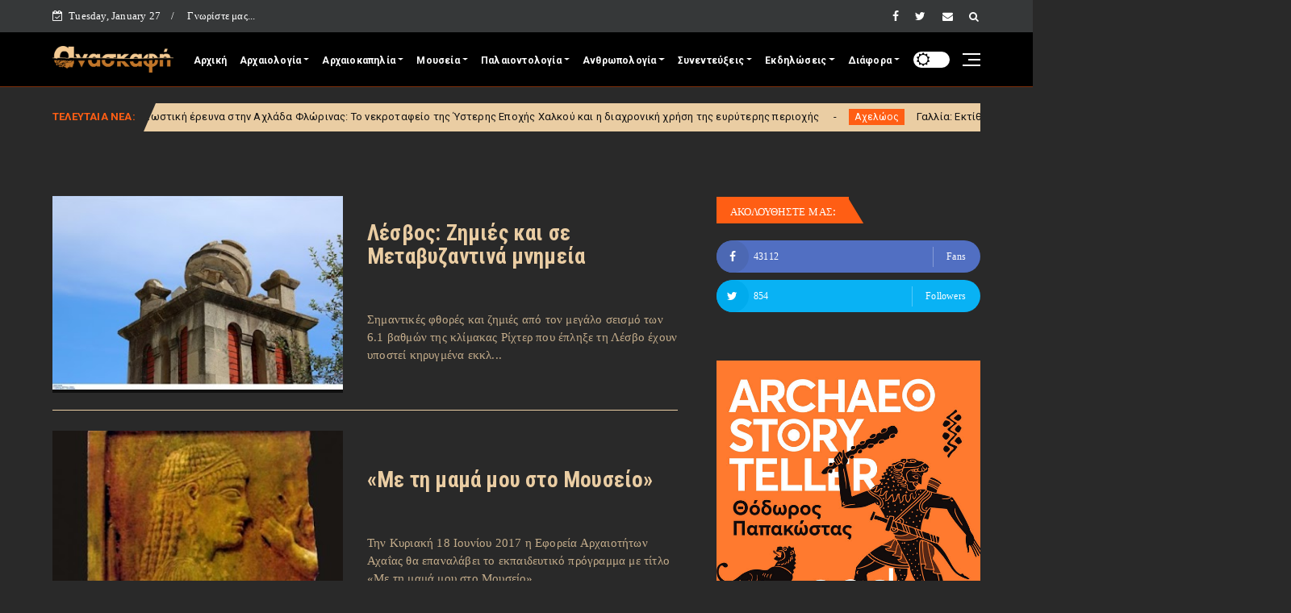

--- FILE ---
content_type: text/html; charset=UTF-8
request_url: https://anaskafi.blogspot.com/b/stats?style=WHITE_TRANSPARENT&timeRange=ALL_TIME&token=APq4FmD6k3a6IJuyCUThkU7fGFFMjEmb8H7WozWEtfLfmAdGbcpcnksDHSEmXBjEwUHoFZaRvSIGLlWIujtv2JFhQTe5Bd4W8A
body_size: -110
content:
{"total":29362091,"sparklineOptions":{"backgroundColor":{"fillOpacity":0.1,"fill":"#ffffff"},"series":[{"areaOpacity":0.3,"color":"#fff"}]},"sparklineData":[[0,45],[1,20],[2,24],[3,24],[4,42],[5,58],[6,44],[7,100],[8,66],[9,58],[10,79],[11,100],[12,73],[13,28],[14,52],[15,59],[16,39],[17,40],[18,44],[19,40],[20,22],[21,84],[22,64],[23,35],[24,43],[25,57],[26,46],[27,41],[28,75],[29,0]],"nextTickMs":27906}

--- FILE ---
content_type: text/html; charset=utf-8
request_url: https://www.google.com/recaptcha/api2/aframe
body_size: 269
content:
<!DOCTYPE HTML><html><head><meta http-equiv="content-type" content="text/html; charset=UTF-8"></head><body><script nonce="GK1O1zLpw6Y1KW-UwQfCaw">/** Anti-fraud and anti-abuse applications only. See google.com/recaptcha */ try{var clients={'sodar':'https://pagead2.googlesyndication.com/pagead/sodar?'};window.addEventListener("message",function(a){try{if(a.source===window.parent){var b=JSON.parse(a.data);var c=clients[b['id']];if(c){var d=document.createElement('img');d.src=c+b['params']+'&rc='+(localStorage.getItem("rc::a")?sessionStorage.getItem("rc::b"):"");window.document.body.appendChild(d);sessionStorage.setItem("rc::e",parseInt(sessionStorage.getItem("rc::e")||0)+1);localStorage.setItem("rc::h",'1769472628956');}}}catch(b){}});window.parent.postMessage("_grecaptcha_ready", "*");}catch(b){}</script></body></html>

--- FILE ---
content_type: text/javascript; charset=UTF-8
request_url: https://anaskafi.blogspot.com/feeds/posts/default/-/%CE%A3%CE%A5%CE%9D%CE%95%CE%9D%CE%A4%CE%95%CE%A5%CE%9E%CE%97?alt=json-in-script&max-results=5&callback=jQuery224018012385233779704_1769472610111&_=1769472610112
body_size: 91215
content:
// API callback
jQuery224018012385233779704_1769472610111({"version":"1.0","encoding":"UTF-8","feed":{"xmlns":"http://www.w3.org/2005/Atom","xmlns$openSearch":"http://a9.com/-/spec/opensearchrss/1.0/","xmlns$blogger":"http://schemas.google.com/blogger/2008","xmlns$georss":"http://www.georss.org/georss","xmlns$gd":"http://schemas.google.com/g/2005","xmlns$thr":"http://purl.org/syndication/thread/1.0","id":{"$t":"tag:blogger.com,1999:blog-4200328797998008209"},"updated":{"$t":"2026-01-26T21:59:47.026+02:00"},"category":[{"term":"Μουσεία"},{"term":"ΚΛΑΣΙΚΗ ΑΡΧΑΙΟΛΟΓΙΑ"},{"term":"Κλασική Αρχαιολογία"},{"term":"ΔΙΑΦΟΡΑ"},{"term":"ΕΚΔΗΛΩΣΕΙΣ"},{"term":"ΔΙΕΘΝΗΣ ΑΡΧΑΙΟΛΟΓΙΑ"},{"term":"Ρωμαϊκή Περίοδος"},{"term":"Εκδηλώσεις"},{"term":"ΑΡΧΑΙΟΚΑΠΗΛΙΑ"},{"term":"ΠΡΟΪΣΤΟΡΙΚΗ ΑΡΧΑΙΟΛΟΓΙΑ"},{"term":"ΒΥΖΑΝΤΙΝΗ ΑΡΧΑΙΟΛΟΓΙΑ"},{"term":"Διάφορα"},{"term":"Προϊστορική Αρχαιολογία"},{"term":"Διεθνής αρχαιολογία"},{"term":"Αρχαιοκαπηλία"},{"term":"Κλασική Περίοδος"},{"term":"Βυζαντινή Αρχαιολογία"},{"term":"Εθνικό Αρχαιολογικό Μουσείο"},{"term":"ΕΝΑΛΙΑ ΑΡΧΑΙΟΛΟΓΙΑ"},{"term":"ΠΑΛΑΙΟΝΤΟΛΟΓΙΑ"},{"term":"Ελληνιστική Περίοδος"},{"term":"αρχαιολογικοί χώροι"},{"term":"ΣΥΝΕΝΤΕΥΞΗ"},{"term":"ΚΑΣ"},{"term":"επιστροφές αρχαιοτήτων"},{"term":"Μουσείο Ακρόπολης"},{"term":"ΝΕΩΤΕΡΑ ΜΝΗΜΕΙΑ"},{"term":"Αίγυπτος"},{"term":"Ενάλια Αρχαιολογία"},{"term":"ΑΝΘΡΩΠΟΛΟΓΙΑ"},{"term":"βρετανικό μουσείο"},{"term":"Τουρκία"},{"term":"Αρχαιολογικό Μουσείο Θεσσαλονίκης"},{"term":"Θεσσαλονίκη"},{"term":"Μυκηναϊκός Πολιτισμός"},{"term":"Αρχαία Αμφίπολη"},{"term":"Μινωικός Πολιτισμός"},{"term":"Ιταλία"},{"term":"βιβλία"},{"term":"ΑΠΘ"},{"term":"Κρήτη"},{"term":"UNESCO"},{"term":"Κύπρος"},{"term":"παιδιά"},{"term":"αρχαϊκή περίοδος"},{"term":"Γλυπτά Παρθενώνα"},{"term":"ΜΟΥΣΕΙΑ"},{"term":"ΥΠΠΟ"},{"term":"Κίνα"},{"term":"Αιγυπτιολογία"},{"term":"Εφορεία Αρχαιοτήτων Κυκλάδων"},{"term":"Μουσείο Κυκλαδικής Τέχνης"},{"term":"Μουσείο Μπενάκη"},{"term":"Πομπηία"},{"term":"Ακρόπολη"},{"term":"Ισραήλ"},{"term":"Μετρό Θεσσαλονίκης"},{"term":"Βυζαντινό και Χριστιανικό Μουσείο"},{"term":"video"},{"term":"Βρετανία"},{"term":"ΣΥΝΤΗΡΗΣΗ"},{"term":"Ανθρωπολογία"},{"term":"Λούβρο"},{"term":"συνέντευξη"},{"term":"ΕΚΠΑ"},{"term":"Συντήρηση"},{"term":"δεινόσαυροι"},{"term":"Παλαιοντολογία"},{"term":"δημοπρασία"},{"term":"ΕΝΕΤΟΚΡΑΤΙΑ"},{"term":"ΟΘΩΜΑΝΙΚΗ ΠΕΡΙΟΔΟΣ"},{"term":"ΣΕΑ"},{"term":"Θέμελης"},{"term":"Γαλλία"},{"term":"Μουσείο Βυζαντινού Πολιτισμού"},{"term":"καταστροφή"},{"term":"Γερμανία"},{"term":"Αρχαία Αίγυπτος"},{"term":"Αρχαία Νομίσματα"},{"term":"ΗΠΑ"},{"term":"Διεθνής ημέρα μουσείων"},{"term":"διάλεξη"},{"term":"ΥΠΠΟΑ"},{"term":"Αρχαία Θέατρα"},{"term":"Νεολιθική Εποχή"},{"term":"Μέγας Αλέξανδρος"},{"term":"Μεσαίωνας"},{"term":"Συνέδριο"},{"term":"Νεάντερνταλ"},{"term":"εποχή του χαλκού"},{"term":"Εφορεία Αρχαιοτήτων Λάρισας"},{"term":"Ισπανία"},{"term":"Σύλλογος Ελλήνων Αρχαιολόγων"},{"term":"αρχαία Ολυμπία"},{"term":"Διάζωμα"},{"term":"Βουλγαρία"},{"term":"Εφορεία Αρχαιοτήτων Πόλης Θεσσαλονίκης"},{"term":"Εφορεία Αρχαιοτήτων Λέσβου"},{"term":"DNA"},{"term":"Αθήνα"},{"term":"Αρχαία Μεσσήνη"},{"term":"Απελευθερωτικός Αγώνας 1821"},{"term":"ΚΗ' ΕΠΚΑ"},{"term":"αρχαιοφύλακες"},{"term":"Αρχαία Κύπρος"},{"term":"ISIS"},{"term":"Εφορεία Αρχαιοτήτων Μεσσηνίας"},{"term":"Παρθενώνας"},{"term":"Εφορεία Εναλίων Αρχαιοτήτων"},{"term":"Λέσβος"},{"term":"Ναυάγιο Αντικυθήρων"},{"term":"Κυκλαδικός Πολιτισμός"},{"term":"Metropolitan Museum of Arts"},{"term":"Ρωμαϊκά Ψηφιδωτά"},{"term":"Πολιτιστικό Ίδρυμα Ομίλου Πειραιώς"},{"term":"Ρόδος"},{"term":"Τατόι"},{"term":"αρχαία Αθήνα"},{"term":"Homo neanderthalensis"},{"term":"Περού"},{"term":"αρχαιολογία"},{"term":"Αρχαιολογικό Μουσείο Πάτρας"},{"term":"ΑΕΜΘ"},{"term":"Ημερίδα"},{"term":"Μάρμαρα Παρθενώνα"},{"term":"Τμήμα Αρχαιοτήτων Κύπρου"},{"term":"Κοτταρίδη"},{"term":"Βίκινγκ"},{"term":"ΕΛΣΤΑΤ"},{"term":"Μηχανισμός των Αντικυθήρων"},{"term":"Χριστούγεννα"},{"term":"τεχνολογία"},{"term":"Κωνσταντινούπολη"},{"term":"Ιράκ"},{"term":"Αρχαιολογική Εταιρεία"},{"term":"Αρχαιολογικό Μουσείο Ιωαννίνων"},{"term":"Εφορεία Αρχαιοτήτων Ηλείας"},{"term":"Μάγια"},{"term":"Μούμιες"},{"term":"Ψηφιδωτά"},{"term":"Αμερικανική Σχολή Κλασικών Σπουδών"},{"term":"Δελφοί"},{"term":"Αρχαίοι Τάφοι"},{"term":"ξεναγήσεις"},{"term":"Αρχαιολογικό Μουσείο Ηρακλείου"},{"term":"Σαντορίνη"},{"term":"Εφορεία Αρχαιοτήτων Πρέβεζας"},{"term":"Ρωσία"},{"term":"Homo sapiens"},{"term":"Εφορεία Αρχαιοτήτων Μαγνησίας"},{"term":"Νάξος"},{"term":"Χρήστος Τσιρογιάννης"},{"term":"Αρχαία  Ελλάδα"},{"term":"Μεξικό"},{"term":"Ρώμη"},{"term":"ΣΠΗΛΑΙΟΛΟΓΙΑ"},{"term":"Συρία"},{"term":"Christies"},{"term":"Αλεξάνδρεια"},{"term":"Ευρωπαϊκές Ημέρες Πολιτιστικής Κληρονομιάς"},{"term":"Εφορεία Αρχαιοτήτων Ιωαννίνων"},{"term":"Ρωμαϊκή Βρετανία"},{"term":"ΒΙΒΛΙΚΗ ΑΡΧΑΙΟΛΟΓΙΑ"},{"term":"Βυζάντιο"},{"term":"Γυναίκα"},{"term":"ΕΣΠΑ"},{"term":"Φίλιπποι"},{"term":"ανασκαφή"},{"term":"Εφορεία Αρχαιοτήτων Κοζάνης"},{"term":"βραβεία"},{"term":"κεραμική"},{"term":"Europa Nostra"},{"term":"Δήλος"},{"term":"Μνημεία"},{"term":"Νομισματικό Μουσείο"},{"term":"Παλμύρα"},{"term":"Περιστέρη"},{"term":"Αγία Σοφία"},{"term":"Ελευσίνα"},{"term":"Ιωάννινα"},{"term":"σεισμός"},{"term":"Αρχαιολογικό Μουσείο Σπάρτης"},{"term":"Κολοσσαίο"},{"term":"Πειραιάς"},{"term":"αρχαιολογική φωτογραφία"},{"term":"Άγιον Όρος"},{"term":"Άυλη πολιτιστική κληρονομιά"},{"term":"Αθέατο Μουσείο"},{"term":"Εφορεία Αρχαιοτήτων Χαλκιδικής"},{"term":"Μουσείο Φυσικής Ιστορίας Απολιθωμένου Δάσους Λέσβου"},{"term":"Νίκος Σταμπολίδης"},{"term":"Νικόπολη"},{"term":"Παναγία των Παρισίων"},{"term":"αρχαία Ελλάδα"},{"term":"Έκθεση"},{"term":"Ίδρυμα Λασκαρίδη"},{"term":"Αρχαιολογικό Μουσείο Βόλου"},{"term":"Γαλλική Αρχαιολογική Σχολή Αθηνών"},{"term":"Εφορεία Αρχαιοτήτων Ημαθίας"},{"term":"ΙΓ' ΕΠΚΑ"},{"term":"Χανιά"},{"term":"αρχαίο θέατρο"},{"term":"Διεθνές συνέδριο"},{"term":"Εφορεία Αρχαιοτήτων Αιτ\/νίας και Λευκάδας"},{"term":"Κνωσός"},{"term":"έργα συντήρησης"},{"term":"σαρκοφάγος"},{"term":"3D"},{"term":"bazaar"},{"term":"Βεργίνα"},{"term":"Διαχρονικό Μουσείο Λάρισας"},{"term":"Εφορεία Αρχαιοτήτων Άρτας"},{"term":"Αναστήλωση"},{"term":"Βυζαντινά Ψηφιδωτά"},{"term":"Εφορεία Αρχαιοτήτων Κιλκίς"},{"term":"Ηράκλειο"},{"term":"Ντοκιμαντέρ"},{"term":"Πολωνία"},{"term":"Σικελία"},{"term":"ψηφιοποίηση"},{"term":"Αιγές"},{"term":"Μανώλης Κορρές"},{"term":"Αγγλία"},{"term":"Αρχαία Κρήτη"},{"term":"Εφορεία Αρχαιοτήτων Δωδεκανήσου"},{"term":"Μαμούθ"},{"term":"μούμια"},{"term":"υποβρύχια μουσεία"},{"term":"χρώμα"},{"term":"Ακρωτήρι"},{"term":"Βαλαβάνης"},{"term":"Δίον"},{"term":"Μικρασιατική Καταστροφή"},{"term":"Νορβηγία"},{"term":"Τουταγχαμών"},{"term":"ετρούσκοι"},{"term":"Αμφίπολη"},{"term":"Αρχαιολογική Υπηρεσία"},{"term":"Αφρική"},{"term":"Βυζαντινή Θεσσαλονίκη"},{"term":"Δημήτρης Παντερμαλής"},{"term":"Διαχρονικό Αρχαιολογικό Μουσείο Λάρισας"},{"term":"Ελληνικά Μουσεία"},{"term":"Επίδαυρος"},{"term":"Εφορεία Αρχαιοτήτων Χανίων"},{"term":"Θεσσαλία"},{"term":"Σπάρτη"},{"term":"αρχαία διατροφή"},{"term":"πάπυρος"},{"term":"Αρχαία Μακεδονία"},{"term":"Βόλος"},{"term":"Εθνικό Ιστορικό Μουσείο"},{"term":"Ζώμινθος"},{"term":"Πανεπιστήμιο Θεσσαλίας"},{"term":"Πράσινες Πολιτιστικές Διαδρομές"},{"term":"Ακαδημία Αθηνών"},{"term":"Αρχαία Ρώμη"},{"term":"Δεσποτικό"},{"term":"ΕΜΠ"},{"term":"Εφορεία Αρχαιοτήτων Λακωνίας"},{"term":"Λάρισα"},{"term":"Μύρτις"},{"term":"Σιβηρία"},{"term":"ΤΑΠ"},{"term":"Χίος"},{"term":"Sothebys"},{"term":"Απολίθωμα"},{"term":"Εφορεία Αρχαιοτήτων Χίου"},{"term":"Θήρα"},{"term":"Πάφος"},{"term":"τοιχογραφία"},{"term":"Da Vinci"},{"term":"Έλγιν"},{"term":"Αρχαιολογικό Μουσείο Δελφών"},{"term":"Αυστραλία"},{"term":"Δανία"},{"term":"Επιγραφικό Μουσείο"},{"term":"Μεσσηνία"},{"term":"Ροτόντα"},{"term":"άρθρο"},{"term":"τυραννόσαυρος"},{"term":"Getty museum"},{"term":"Stonehenge"},{"term":"ΑΡΧΑΙΟΛΟΓΗΜΑΤΑ"},{"term":"Βατικανό"},{"term":"Βενετία"},{"term":"Ελβετία"},{"term":"Εφορεία Αρχαιοτήτων Αχαΐας"},{"term":"Οδύσσεια"},{"term":"Παλαιολιθική εποχή"},{"term":"αρχαία Ελεύθερνα"},{"term":"κλιματική αλλαγή"},{"term":"Αρχαία Αγορά"},{"term":"Αρχαιολογία και Τέχνες"},{"term":"Εφορεία Αρχαιοτήτων Έβρου"},{"term":"Εφορεία Αρχαιοτήτων Φθιώτιδας και Ευρυτανίας"},{"term":"Κέρκυρα"},{"term":"Ναυάγια"},{"term":"Σακελλαράκη"},{"term":"Υπηρεσία Συντήρησης Μνημείων Ακρόπολης"},{"term":"αρχαία Θράκη"},{"term":"Άνδρος"},{"term":"Αρχαία τεχνολογία"},{"term":"Αρχαιολογικό Μουσείο Νικόπολης"},{"term":"Αρχαιολογικό Μουσείο Τεγέας"},{"term":"Αφροδίτη"},{"term":"Βασιλική Χριστοπούλου"},{"term":"Ινδία"},{"term":"Μουσείο Ερμιτάζ"},{"term":"Νεώτερα Μνημεία"},{"term":"Ουκρανία"},{"term":"Τύμβος Καστά"},{"term":"Χαλκιδική"},{"term":"Byzantio Explained"},{"term":"Monumenta"},{"term":"Ακαδημία Πλάτωνος"},{"term":"Αρχαιολογήματα"},{"term":"Δεληβορριάς"},{"term":"ΙΖ' ΕΠΚΑ"},{"term":"Μυκήνες"},{"term":"Ολυμπιακοί αγώνες"},{"term":"αρχιτεκτονική"},{"term":"βραχογραφίες"},{"term":"τεχνητή νοημοσύνη"},{"term":"top 10"},{"term":"Ίδρυμα Μείζονος Ελληνισμού"},{"term":"Ανάκτορο Αιγών"},{"term":"Αρχαιολογικό Μουσείο Χανίων"},{"term":"Δωδώνη"},{"term":"Ιαπωνία"},{"term":"Μακεδονικοί Τάφοι"},{"term":"Μουσείο Αργυροτεχνίας"},{"term":"Μουσείο Φυσικής Ιστορίας"},{"term":"Μυκηναϊκό Σεμινάριο"},{"term":"Πανσέληνος"},{"term":"Πολυκεντρικό Μουσείο Αιγών"},{"term":"Ήπειρος"},{"term":"Αργώ"},{"term":"Αρχαία Κόρινθος"},{"term":"Αρχαιολογικό Μουσείο Πειραιά"},{"term":"Β' Παγκόσμιος Πόλεμος"},{"term":"Εφορεία Αρχαιοτήτων Αρκαδίας"},{"term":"Εφορεία Αρχαιοτήτων Σερρών"},{"term":"Κεντρικό Συμβούλιο Νεωτέρων Μνημείων"},{"term":"Μακεδονία"},{"term":"Νίκη της Σαμοθράκης"},{"term":"ΠΕΦΥΑ"},{"term":"Σέρρες"},{"term":"αρχαίο νόμισμα"},{"term":"ICOM"},{"term":"Έφεσος"},{"term":"Απολιθωμένο δάσος"},{"term":"Εφορεία Αρχαιοτήτων Αθηνών"},{"term":"Εφορεία Αρχαιοτήτων Ανατολικής Αττικής"},{"term":"Κατοχή"},{"term":"Λήμνος"},{"term":"ΜΙΕΤ"},{"term":"Σουηδικό Ινστιτούτο Αθηνών"},{"term":"ΤΑΠΑ"},{"term":"αρχαία Τενέα"},{"term":"γεωμετρική περίοδος"},{"term":"ελληνική μυθολογία"},{"term":"ηλεκτρονικό εισιτήριο"},{"term":"χειρόγραφα"},{"term":"recent"},{"term":"Αριστοτέλης"},{"term":"Αρχαία Θουρία"},{"term":"Αρχαίο Θέατρο Λάρισας"},{"term":"Αρχαιολογικό Μουσείο Καρδίτσας"},{"term":"Αρχαιολογικό Μουσείο Πέλλας"},{"term":"Ερμής"},{"term":"Εφορεία Αρχαιοτήτων Δυτικής Αττικής"},{"term":"Ινστιτούτο Βυζαντινών και Μεταβυζαντινών Σπουδών Βενετίας"},{"term":"Κέρος"},{"term":"Κυκλάδες"},{"term":"Λακωνία"},{"term":"Μουσείο Αρχαίας Ελληνικής Τεχνολογίας"},{"term":"Πάτρα"},{"term":"Πανεπιστήμιο Κρήτης"},{"term":"Σπιναλογκα"},{"term":"Ωράριο Αρχαιολογικών Χώρων"},{"term":"ηφαίστειο"},{"term":"ξίφος"},{"term":"φωτισμός"},{"term":"Όμηρος"},{"term":"Αιγεύς"},{"term":"Αλόννησος"},{"term":"Απόλλωνας"},{"term":"Αρχαιολογικό Έργο Μακεδονίας Θράκης"},{"term":"Αρχαιολογικό Μουσείο Μυτιλήνης"},{"term":"Εφορεία Αρχαιοτήτων Λασιθίου"},{"term":"Κάλυμνος"},{"term":"Κάστρο Χίου"},{"term":"Κύθνος"},{"term":"Μεσοποταμία"},{"term":"Μουσείο Ηρακλειδών"},{"term":"Ναζί"},{"term":"Οθωμανική Περίοδος"},{"term":"Πάρος"},{"term":"Σακελλαράκης"},{"term":"Σκωτία"},{"term":"Σύρος"},{"term":"έρωτας"},{"term":"αρχαία Βαβυλώνα"},{"term":"βανδαλισμοί"},{"term":"ιστορία"},{"term":"ξενάγηση"},{"term":"Herculaneum"},{"term":"Homo erectus"},{"term":"Ίδρυμα Νιάρχος"},{"term":"Αμφορείς"},{"term":"Αντικύθηρα"},{"term":"Αρχαία Ελληνική Γλυπτική"},{"term":"Αρχαίο θέατρο Δωδώνης"},{"term":"Αρχαιολογικό Μουσείο Δήλου"},{"term":"Δίας"},{"term":"Δράμα"},{"term":"Επιγραφές"},{"term":"Ηρακλής"},{"term":"Ιερουσαλήμ"},{"term":"Καναδάς"},{"term":"Κως"},{"term":"Κόρινθος"},{"term":"Ναύπλιο"},{"term":"Ολλανδία"},{"term":"Σεμινάρια"},{"term":"κεραμεικός"},{"term":"φωτιἀ"},{"term":"Ανδρόνικος"},{"term":"Αρχαία Νεμέα"},{"term":"Γρεβενά"},{"term":"Δεσμώτες Φαλήρου"},{"term":"Εθνολογικό Μουσείο Θράκης"},{"term":"Εποχή του Σιδήρου"},{"term":"Εφορεία Αρχαιοτήτων Εύβοιας"},{"term":"Ζάκυνθος"},{"term":"Θράκη"},{"term":"Ιράν"},{"term":"Καβάλα"},{"term":"Καλαμάτα"},{"term":"Λαοδίκεια"},{"term":"Λύκειο Αριστοτέλη"},{"term":"Μαγνησία"},{"term":"Μαραθώνας"},{"term":"Μονομάχοι"},{"term":"Πιερία"},{"term":"Πλάκα"},{"term":"Πυραμίδες"},{"term":"Πύλος"},{"term":"Σκιάθος"},{"term":"Σκύλος"},{"term":"Σφίγγα"},{"term":"διαγωνισμός"},{"term":"πλοία"},{"term":"φωτιά"},{"term":"Αρχαίος τάφος"},{"term":"Αρχαιολογικό Μουσείο Άρτας"},{"term":"Αρχαιολογικό Μουσείο Ελεύθερνας"},{"term":"Γεννάδειος Βιβλιοθήκη"},{"term":"Εφορεία Αρχαιοτήτων Καβάλας"},{"term":"Θερινό Σχολείο"},{"term":"ΚΣΤ' ΕΠΚΑ"},{"term":"Καστοριά"},{"term":"Κροατία"},{"term":"Λιβύη"},{"term":"Μιχαήλ Άγγελος"},{"term":"Μυστράς"},{"term":"Νεφερτίτη"},{"term":"Πάσχα"},{"term":"Πήλινος Στρατός"},{"term":"Πτολεμαίοι"},{"term":"Σαουδική Αραβία"},{"term":"Φάληρο"},{"term":"Φλωρεντία"},{"term":"αρχαία Σμύρνη"},{"term":"αρχαία ελληνική μουσική"},{"term":"αρχαία ιατρική"},{"term":"κρασί"},{"term":"σκελετός"},{"term":"Ύστερη Περίοδος"},{"term":"Αρχαία Πέλλα"},{"term":"Αρχαία Σπάρτη"},{"term":"Αρχαίο θέατρο Νικόπολης"},{"term":"Αρχαιολογικό Μουσείο Ηγουμενίτσας"},{"term":"Αρχαιολογικό Μουσείο Θήβας"},{"term":"Γεφύρι Πλάκας"},{"term":"Δεσποτικό Αντίπαρου"},{"term":"Δημήτρης Πλάντζος"},{"term":"Διόνυσος"},{"term":"Εφορεία Αρχαιοτήτων  Πειραιώς και Νήσων"},{"term":"Εφορεία Αρχαιοτήτων Θεσπρωτίας"},{"term":"Εφορεία Παλαιοανθρωπολογίας και Σπηλαιολογίας"},{"term":"Εύβοια"},{"term":"Ινδονησία"},{"term":"Καρυάτιδες"},{"term":"Κεφαλλονιά"},{"term":"Κλεοπάτρα"},{"term":"Μυτιλήνη"},{"term":"Μύκονος"},{"term":"Νίκαια"},{"term":"Ραμσής Β'"},{"term":"Σαλαμίνα"},{"term":"Σουηδία"},{"term":"Τρίκαλα"},{"term":"τριήρης"},{"term":"Colin Renfrew"},{"term":"graffiti"},{"term":"Ένωση Αρχαιολόγων «Ηώς»"},{"term":"Ίνκας"},{"term":"Αδριανός"},{"term":"Αρχαία αγγεία"},{"term":"Ασκληπιείο"},{"term":"Αύγουστος"},{"term":"Βέροια"},{"term":"Βασιλική"},{"term":"Γρύπας Πολεμιστής"},{"term":"Εθνικό Ίδρυμα Ερευνών"},{"term":"Ευρωπαϊκή Ημέρα Συντήρησης"},{"term":"Εφορεία Αρχαιοτήτων Κορινθίας"},{"term":"Εφορεία Αρχαιοτήτων Πέλλας"},{"term":"Ιεράπετρα"},{"term":"Ιορδανία"},{"term":"Κάστρο Μυτιλήνης"},{"term":"Κέα"},{"term":"Κοζάνη"},{"term":"Μάχη Μαραθώνα"},{"term":"Μεσολόγγι"},{"term":"Μονεμβασιά"},{"term":"Ουγγαρία"},{"term":"Πανεπιστήμιο Ιωαννίνων"},{"term":"Πανεπιστήμιο Πελοποννήσου"},{"term":"Πρώιμη Περίοδος"},{"term":"Σαμοθράκη"},{"term":"βιβλιοθήκη"},{"term":"γάτα"},{"term":"ρωμαϊκή γλυπτική"},{"term":"Zawi Hawass"},{"term":"summer camp"},{"term":"virtual reality"},{"term":"Άρτα"},{"term":"ΑΜΕΑ"},{"term":"Αρχαιοαστρονομία"},{"term":"Β' ΕΠΚΑ"},{"term":"Βεζούβιος"},{"term":"Γ' ΕΠΚΑ"},{"term":"Γενικά Αρχεία Κράτους"},{"term":"Δίσκος της Φαιστού"},{"term":"Ελληνικός Κόσμος"},{"term":"Ενετικά Τείχη"},{"term":"Ζεύγμα"},{"term":"Ι' ΕΠΚΑ"},{"term":"Κάστρο Βελίκας"},{"term":"Καποδίστριας"},{"term":"Κριμαία"},{"term":"Λονδίνο"},{"term":"Μεγάλη Ελλάδα"},{"term":"Μπρεξίζα"},{"term":"Μόνα Λίζα"},{"term":"Ναπολέων"},{"term":"Παρίσι"},{"term":"Παύλος Τριανταφυλλίδης"},{"term":"Προύσα"},{"term":"Ρουμανία"},{"term":"Σμύρνη"},{"term":"Σπήλαιο Φράγχθι"},{"term":"Φίλιππος Β'"},{"term":"Φούρνοι"},{"term":"αρχαία παιχνίδια"},{"term":"αρχαίο νεκροταφείο"},{"term":"νομίσματα"},{"term":"πειρατές"},{"term":"πρόσφυγες"},{"term":"τάφος"},{"term":"Αίγινα"},{"term":"Αμερική"},{"term":"Αμοργός"},{"term":"Αρχαία Γόρτυνα"},{"term":"Αρχαία Κυδωνία"},{"term":"Αρχαία Τροία"},{"term":"Αρχαιολογικό Μουσείο Ελευσίνας"},{"term":"Αρχαιολογικό Μουσείο Κορίνθου"},{"term":"Αρχαιολογικό Μουσείο Μαραθώνα"},{"term":"Ασκληπιός"},{"term":"Εθνική Βιβλιοθήκη"},{"term":"Εθνικό Αρχαιολογικό"},{"term":"Ελβετική Αρχαιολογική Σχολή"},{"term":"Επαναπατρισμός Αρχαιοτήτων"},{"term":"Εφορεία Αρχαιοτήτων Αργολίδας"},{"term":"Εφορεία Αρχαιοτήτων Δράμας"},{"term":"Εφορεία Αρχαιοτήτων Ηρακλείου"},{"term":"Εφορεία Αρχαιοτήτων Ξάνθης"},{"term":"Εφορεία Αρχαιοτήτων Τρικάλων"},{"term":"Ηρώδειο"},{"term":"Θήβα"},{"term":"ΙΣΤ' ΕΠΚΑ"},{"term":"Ιστορικό Μουσείο Κρήτης"},{"term":"Κέλτες"},{"term":"Λωρίδα της Γάζας"},{"term":"Μενδώνη"},{"term":"Νησί του Πάσχα"},{"term":"Πέλλα"},{"term":"Πανάγιος Τάφος"},{"term":"Πασχαλίδης"},{"term":"Ρωμαϊκή έπαυλη"},{"term":"Τιβέριος"},{"term":"Φοίνικες"},{"term":"αμφορέας"},{"term":"απολιθώματα"},{"term":"πτερόσαυροι"},{"term":"ρωμαϊκά λουτρά"},{"term":"Grand Egyptian Museum"},{"term":"ICOMOS"},{"term":"Άβδηρα"},{"term":"Άγγελος Χανιώτης"},{"term":"Άργος"},{"term":"Αρχαία Ελληνικά νομίσματα"},{"term":"Αρχαιολογικό Μουσείο Αλεξανδρούπολης"},{"term":"Αρχαιολογικό Μουσείο Μυκόνου"},{"term":"Βέλγιο"},{"term":"Βρετανική Σχολή Αθηνών"},{"term":"Διεύθυνση Αναστήλωσης Βυζαντινών και Μεταβυζαντινών Μνημείων"},{"term":"Ερρίκος Σλήμαν"},{"term":"Εφορεία Αρχαιοτήτων Ζακύνθου"},{"term":"Θάσος"},{"term":"Θεόφιλος"},{"term":"Ιερό Αιγυπτίων Θεών"},{"term":"Κάστρο Μεθώνης"},{"term":"Κάστρο Μονεμβασιάς"},{"term":"Καρχηδόνα"},{"term":"Λαύριο"},{"term":"Λόρδος Βύρων"},{"term":"Μαρώνεια"},{"term":"Μουσείο Κανελλοπούλου"},{"term":"Μουσείο Νεότερου Ελληνικού Πολιτισμού"},{"term":"Μουσείο Φυσικής Ιστορίας Πανεπιστημίου Κρήτης"},{"term":"Ξένη Αραπογιάννη"},{"term":"Παυλοπέτρι"},{"term":"Πετρά Σητείας"},{"term":"Πριγκιπάτο του Μοριά"},{"term":"ΣΕΚΑ"},{"term":"Σούνιο"},{"term":"Σπήλαιο Πετραλώνων"},{"term":"Στρατονίκεια"},{"term":"Σύλλογος Φίλων Κτήματος Τατοΐου"},{"term":"Τιτανικός"},{"term":"Τραπεζούντα"},{"term":"Τροία"},{"term":"Τσεχία"},{"term":"Φιλοσοφία"},{"term":"άλογα"},{"term":"βρυκόλακες"},{"term":"κορωνοϊός"},{"term":"πωλητήρια"},{"term":"\"Διάζωμα\""},{"term":"7η ΕΒΑ"},{"term":"National Geographic"},{"term":"Ίδρυμα Ωνάση"},{"term":"Αγγελική Σίμωσι"},{"term":"Αζτέκοι"},{"term":"Αιζανοί"},{"term":"Ακαδημία Πλάτωνα"},{"term":"Αρμενία"},{"term":"Αρχαία Ευρωπός"},{"term":"Αρχαιολογικό Μουσείο Αιανής"},{"term":"Αρχαιολογικό Μουσείο Ρεθύμνου"},{"term":"Αστυπάλαια"},{"term":"Αττάλεια"},{"term":"Βασίλης Λαμπρινουδάκης"},{"term":"Βραζιλία"},{"term":"Γιώργος Πάλλης"},{"term":"ΕΚΤ"},{"term":"Ευρωπαϊκή ημέρα πολιτιστικής κληρονομιάς"},{"term":"Ευρωπαϊκό Κέντρο Βυζαντινών και Μεταβυζαντινών Μνημείων"},{"term":"Ευρώπη"},{"term":"Εφορεία Αρχαιοτήτων Καρδίτσας"},{"term":"Κάιρο"},{"term":"Κάστρο Καλαμάτας"},{"term":"Μαγεμένες"},{"term":"Μονή Δαφνίου"},{"term":"Νέρων"},{"term":"Πέργαμος"},{"term":"Παπούρα"},{"term":"Πλάτωνας"},{"term":"Πολιτισμός"},{"term":"Σάμος"},{"term":"Φάρσαλα"},{"term":"Φαιστός"},{"term":"Φυλαχτά"},{"term":"επιτραπέζια παιχνίδια"},{"term":"ζωγραφική"},{"term":"θεά Άρτεμις"},{"term":"θησαυρός"},{"term":"ιστορικοί χάρτες"},{"term":"κατάδεσμος"},{"term":"λίθινα εργαλεία"},{"term":"ναυμαχία Σαλαμίνας"},{"term":"οστά"},{"term":"Archaeostoryteller"},{"term":"Vindolanda"},{"term":"sleepover"},{"term":"Άσσος"},{"term":"Α' ΕΠΚΑ"},{"term":"Αιγαίο"},{"term":"Αλβανία"},{"term":"Αρχαιολόγοι"},{"term":"Αρχαϊκό νεκροταφείο"},{"term":"Αυστρία"},{"term":"Βιβλική Αρχαιολογία"},{"term":"Βυζαντινό Μουσείο Βέροιας"},{"term":"Γερμανικό Αρχαιλογικό Ινστιτούτο Αθηνών"},{"term":"Γεωπάρκα"},{"term":"Γεωργία"},{"term":"Δισπηλιό"},{"term":"Ελένη Γλύκατζη-Αρβελέρ"},{"term":"Επιγραφική"},{"term":"Εφορεία Αρχαιοτήτων Γρεβενών"},{"term":"Εφορεία Αρχαιοτήτων Ροδόπης"},{"term":"Ηρώδης Αττικός"},{"term":"Ιλιάδα"},{"term":"Κάστρο Ιωαννίνων"},{"term":"Κολόμβος"},{"term":"Κοσμόπουλος"},{"term":"Κούροι της Κορίνθου"},{"term":"Κυκλαδικό Σεμινάριο"},{"term":"Κύθηρα"},{"term":"ΛΔ' ΕΠΚΑ"},{"term":"Λίθινη Εποχή"},{"term":"Λαμία"},{"term":"Μάνη"},{"term":"Μήλος"},{"term":"Μεγαλόπολη"},{"term":"Μικρή Δοξιπάρα"},{"term":"Μουσείο Ενάλιων Αρχαιοτήτων"},{"term":"Ναός Απόλλωνα"},{"term":"Ναός Επικούρειου Απόλλωνα"},{"term":"Πανεπιστήμιο Κύπρου"},{"term":"Πινακοθήκη Ουφίτσι"},{"term":"Προπύλαια"},{"term":"Πυραμίδα του Χέοπα"},{"term":"Πόντος"},{"term":"Ρέθυμνο"},{"term":"Σκύθες"},{"term":"Σουδάν"},{"term":"Σπηλαιολογία"},{"term":"Στοά Αττάλου"},{"term":"Συμπόσιο"},{"term":"Τελλόγλειο"},{"term":"Τυνησία"},{"term":"ανθρωποθυσίες"},{"term":"αρχαιολογική ταινία"},{"term":"εκπαίδευση"},{"term":"εφαρμογές"},{"term":"πανώλη"},{"term":"ύφασμα"},{"term":"Ίκλαινα"},{"term":"Αδριάνειο Υδραγωγείο"},{"term":"Αντίπαρος"},{"term":"Αντιόχεια"},{"term":"Αρχαία Μονοπάτια"},{"term":"Αρχαίο Θέατρο Απτέρας"},{"term":"Αρχαίο θέατρο Κασσώπης"},{"term":"Αρχαιολογικοί Διάλογοι"},{"term":"Αρχαιολογικό Μουσείο Αβδήρων"},{"term":"Αρχαιολογικό Μουσείο Αλμυρού"},{"term":"Αρχαιολογικό Μουσείο Ολυμπίας"},{"term":"Αρχαιολογικό Μουσείο Χίου"},{"term":"Βυζαντινή Αθήνα"},{"term":"Γραμμική Β"},{"term":"Γυμνάσιο"},{"term":"Δημήτρης Αθανασούλης"},{"term":"Διεύθυνση Εθνικού Αρχείου Μνημείων"},{"term":"Ερέτρια"},{"term":"Εφορεία Αρχαιοτήτων Κέρκυρας"},{"term":"Εφορεία Αρχαιοτήτων Πιερίας"},{"term":"Ιδαίο Άντρο"},{"term":"Ιουστινιανός"},{"term":"ΚΑ' ΕΠΚΑ"},{"term":"Κένυα"},{"term":"Καππαδοκία"},{"term":"Κυπριακό Σεμινάριο"},{"term":"ΛΓ' ΕΠΚΑ"},{"term":"Λέων Αμφίπολης"},{"term":"Λασίθι"},{"term":"Μέντωρ"},{"term":"Μαρία Ανδρεαδάκη-Βλαζάκη"},{"term":"Μονή Χώρας"},{"term":"Μουσείο Φυσικής Ιστορίας Βόλου"},{"term":"Μουσειολογία"},{"term":"Μουσεἰα"},{"term":"Ναός Επισκοπής Σικίνου"},{"term":"Ναύπακτος"},{"term":"Ντενισόβιοι"},{"term":"Πάνας"},{"term":"Πικάσο"},{"term":"Ροδαφνίδια Λέσβου"},{"term":"Σκόπελος"},{"term":"Τέμενος Βαγιαζήτ"},{"term":"Τράπεζα της Ελλάδος"},{"term":"Φαραώ"},{"term":"Φιλοπάππου"},{"term":"Φρυγία"},{"term":"Χαράλαμπος Μπούρας"},{"term":"Χιλή"},{"term":"αρχαία Μίεζα"},{"term":"αρχαία ελληνικά"},{"term":"αρχαιομετρία"},{"term":"αρχαιότητα"},{"term":"γραμματόσημα"},{"term":"ζώα"},{"term":"κλίμα"},{"term":"κλοπές"},{"term":"μετεωρίτης"},{"term":"μπύρα"},{"term":"τύμβος"},{"term":"7η Εφορεία Βυζαντινών Αρχαιοτήτων"},{"term":"BBC"},{"term":"Machu Picchu"},{"term":"Έδεσσα"},{"term":"Όλγα Παλαγγιά"},{"term":"Α' Παγκόσμιος Πόλεμος"},{"term":"Αδριανούπολη Παφλαγονίας"},{"term":"Αμφιάρειο"},{"term":"Ανάκτορο Νέστορα"},{"term":"Ανοικτό Πανεπιστήμιο Κύπρου"},{"term":"Αρκαδία"},{"term":"Αρχάνες"},{"term":"Αρχαία Ελίκη"},{"term":"Αρχαία Κυρήνη"},{"term":"Αρχαία Λιμάνια"},{"term":"Αρχαία Σικυώνα"},{"term":"Αρχαία κοσμήματα"},{"term":"Αρχαίο Θέατρο Θουρίας"},{"term":"Αρχαίο θέατρο Θάσου"},{"term":"Αρχαιολογικό Μουσείο Κυθήρων"},{"term":"Αρχαιολογικό Μουσείο Χαλκίδας"},{"term":"Αττική"},{"term":"Αχίλλειο"},{"term":"Βραυρώνα"},{"term":"Βρετανική Βιβλιοθήκη"},{"term":"Γερόνησος"},{"term":"Δικταίο Άνδρο"},{"term":"Εγνατία οδός"},{"term":"Εκδόσεις Κάπον"},{"term":"Ελληνικό"},{"term":"Εφορεία Αρχαιοτήτων Φλώρινας"},{"term":"Εφορεία Αρχαιοτήτων Φωκίδας"},{"term":"Ζάκρος"},{"term":"Θερμοπύλες"},{"term":"Ιεράπολη"},{"term":"Ιπποκράτης"},{"term":"Ιστορικό Αρχείο"},{"term":"Ιόνιο Πανεπιστήμιο"},{"term":"Καζακστάν"},{"term":"Καισάρεια"},{"term":"Κοπανιάς"},{"term":"Κυλώνειο Άγος"},{"term":"ΛΗ' ΕΠΚΑ"},{"term":"ΛΘ' ΕΠΚΑ"},{"term":"Μ. Αλέξανδρος"},{"term":"Μέγαρα"},{"term":"Μέση Περίοδος"},{"term":"Μινωικό Σεμινάριο"},{"term":"Μονή Σινά"},{"term":"Μοριάς"},{"term":"Μουσείο Ελιάς"},{"term":"Μυκηναϊκή εποχή"},{"term":"Ναός Αφροδίτης"},{"term":"Νεκρόπολη"},{"term":"Νιγηρία"},{"term":"Ντούμας"},{"term":"Οικία Παλαμά"},{"term":"Πάριον"},{"term":"Παγκόσμια Κληρονομιά"},{"term":"Παγκόσμιο συνέδριο"},{"term":"Πανσέληνος 2017"},{"term":"Πλωτινόπολη"},{"term":"Πνύκα"},{"term":"Πορτογαλία"},{"term":"Σέριφος"},{"term":"Σινικό Τείχος"},{"term":"Σπήλαιο Θεόπετρα"},{"term":"Στάγειρα"},{"term":"ΥΠΠΟΤ"},{"term":"Φαλάσαρνα"},{"term":"Φετιχιέ Τζαμί"},{"term":"Φθιώτιδα"},{"term":"Φλώρινα"},{"term":"αθλητισμός"},{"term":"αρχαία Λυκία"},{"term":"αρχαία Πέργη"},{"term":"κούροι"},{"term":"μύθος"},{"term":"ξηρασία"},{"term":"περιηγητές"},{"term":"πολεμιστές του Ριάτσε"},{"term":"πυραμίδα"},{"term":"σφραγίδα"},{"term":"τουρισμός"},{"term":"φάλαινα"},{"term":"9η ΕΒΑ"},{"term":"Archaeology Magazine"},{"term":"Cambridge"},{"term":"El Greco"},{"term":"Google Art Project"},{"term":"Lechaion Harbour Project"},{"term":"Lucy"},{"term":"Miller"},{"term":"Museums in Short"},{"term":"Άγιος Πέτρος"},{"term":"Ίδρυμα Ευγενίδου"},{"term":"Όλυμπος"},{"term":"Αθανασάκειο"},{"term":"Αιγόσθενα"},{"term":"Αμαθούντα"},{"term":"Απτέρα"},{"term":"Απόστολος Παύλος"},{"term":"Αρχαία Ήλιδα"},{"term":"Αρχαιολογικό Κτηματολόγιο"},{"term":"Αρχαιολογικό Μουσείο Αρχαίας Μεσσήνης"},{"term":"Αρχαιολογικό Μουσείο Κύθνου"},{"term":"Αρχιμήδης"},{"term":"Ασσύριοι"},{"term":"Αφγανιστάν"},{"term":"Βωμός των Δώδεκα θεών"},{"term":"Γεωπάρκο Λέσβου"},{"term":"Γουατεμάλα"},{"term":"ΔΠΘ"},{"term":"Δέσποινα Κουτσούμπα"},{"term":"Δημήτρης Δαμάσκος"},{"term":"Δημήτρης Πλάτζος"},{"term":"Διεθνές Πανεπιστήμιο Ελλάδος"},{"term":"Διμήνι"},{"term":"Δρόμος του Μεταξιού"},{"term":"Ε' ΕΠΚΑ"},{"term":"Εθνική Πινακοθήκη"},{"term":"Ελληνική Εταιρία Περιβάλλοντος και Πολιτισμού"},{"term":"Ερήμη"},{"term":"Ευπαλίνειο Ορυγμα"},{"term":"Εφορεία Αρχαιοτήτων Καστοριάς"},{"term":"Εφορεία Αρχαιοτήτων Ρεθύμνου"},{"term":"Ζ' ΕΠΚΑ"},{"term":"Ηρώδης ο Μέγας"},{"term":"Θηρασιά"},{"term":"ΙΗ' ΕΠΚΑ"},{"term":"Ιερά οδός"},{"term":"Ιούλιος Καίσαρας"},{"term":"Ιππόδρομος"},{"term":"Ιρλανδία"},{"term":"Κακαβάς"},{"term":"Καστέλι"},{"term":"Κεραμικός"},{"term":"Κνωσσός"},{"term":"Κυνήγι Θησαυρού"},{"term":"Κυπαρισσία"},{"term":"Κωνσταντίνα Καλλιντζή"},{"term":"Κόρκα"},{"term":"Μαντείο Δωδώνης"},{"term":"Μαρόκο"},{"term":"Μεταβυζαντινή Περίοδος"},{"term":"Μονή Παναγίας Σουμελά"},{"term":"Μουσείο Καποδίστρια"},{"term":"Μουσείο Πράδο"},{"term":"Νέα Υόρκη"},{"term":"Νίκος Καλτσάς"},{"term":"Ναυτικό Μουσείο Ελλάδος"},{"term":"Ξάνθη"},{"term":"Ορχομενός Βοιωτίας"},{"term":"Παλάτι Μεγάλου Μαγίστρου"},{"term":"Παλαιολιθικό Σεμινάριο"},{"term":"Παλαιό Μουσείο Ακρόπολης"},{"term":"Πανεπιστημιακές Εκδόσεις Κρήτης"},{"term":"Πειραματική Αρχαιολογία"},{"term":"Πολεμικό Μουσείο"},{"term":"Πολεμιστής Πύλου"},{"term":"Πρέβεζα"},{"term":"Προϊστορικό Αιγαίο"},{"term":"Ρωμαϊκή Αίγυπτος"},{"term":"Ρωμαϊκό υδραγωγείο"},{"term":"Σέσκλο"},{"term":"Σελινούντας"},{"term":"Σερβία"},{"term":"Σκόπια"},{"term":"Σταυροφορίες"},{"term":"Σωζόπολη"},{"term":"Τουτανχαμόν"},{"term":"Τρίπολη"},{"term":"Χάρτα του Ρήγα"},{"term":"Χρυσό Στεφάνι"},{"term":"άγαλμα"},{"term":"αρχαίες βιβλιοθήκες"},{"term":"αρχαιότητες"},{"term":"γεφύρι Άρτας"},{"term":"κατακόμβες"},{"term":"κυνηγός"},{"term":"μαγειρική"},{"term":"μουσική"},{"term":"οθωμανικά λουτρά"},{"term":"παγετώνες"},{"term":"ρωμαϊκό βαλανείο Ραφήνας"},{"term":"χάρτες"},{"term":"ψηφιακή αναπαράσταση"},{"term":"11η ΕΒΑ"},{"term":"3d εκτύπωση"},{"term":"Ashmolean Museum"},{"term":"Evans"},{"term":"Leonard Stern"},{"term":"laser"},{"term":"Άγιος Νικόλαος"},{"term":"Ίασις"},{"term":"Αιθιοπία"},{"term":"Αιτωλοακαρνανία"},{"term":"Αλεξανδρούπολη"},{"term":"Αμαζόνιος"},{"term":"Ανάκτορο Γαλέριου"},{"term":"Αρχαία Κραννώνα"},{"term":"Αρχαία Λύρα"},{"term":"Αρχαία Μελιταία"},{"term":"Αρχαία Μεταλλεία Λαυρίου"},{"term":"Αρχαία Φαναγορία"},{"term":"Αρχαίο Θέατρο Αχαρνών"},{"term":"Αρχαίο Θέατρο Μεγαλόπολης"},{"term":"Αρχαιολογικό Μουσείο Κεραμεικού"},{"term":"Αρχαιολογικό Μουσείο Κομοτηνής"},{"term":"Αρχαιολογικό Μουσείο Κω"},{"term":"Αρχαιολογικό Μουσείο Μεσσηνίας"},{"term":"Αυγή"},{"term":"Αφροδίτη της Μήλου"},{"term":"Βερολίνο"},{"term":"Βιομηχανικό Μουσείο Φωταερίου"},{"term":"Βούδας"},{"term":"Βυζαντινές εικόνες"},{"term":"Γερμανικό Αρχαιολογικό Ινστιτούτο"},{"term":"Γιώργος Δεσπίνης"},{"term":"ΔΕΘ"},{"term":"Δαβίδ"},{"term":"Δρομολαξιά-Βυζατζιά"},{"term":"ΕΛΚΕΘΕ"},{"term":"Εθνική Βιβλιοθήκη Γαλλίας"},{"term":"Ελληνικό Ορφανοτροφείο Κωνσταντινούπολης"},{"term":"Ενετοκρατία"},{"term":"Επικούριος Απόλλωνας"},{"term":"Εποχή του Λίθου"},{"term":"Ερευνητική Μονάδα Αρχαιολογίας Πανεπιστημίου Κύπρου"},{"term":"Εφορεία Αρχαιοτήτων Κεφαλληνίας και Ιθάκης"},{"term":"Εφορεία Αρχαιοτήτων Σάμου και Ικαρίας"},{"term":"Ηγουμενίτσα"},{"term":"Ηετιώνειες Πύλες"},{"term":"Ημαθία"},{"term":"Ηνίοχος"},{"term":"Ηρόδοτος"},{"term":"ΙΒ' ΕΠΚΑ"},{"term":"ΙΕ' ΕΠΚΑ"},{"term":"Ιερό Καβείρων"},{"term":"Ικαρία"},{"term":"Κ' ΕΠΚΑ"},{"term":"Καλαβρία"},{"term":"Καλιγούλας"},{"term":"Καπέλα Σιξτίνα"},{"term":"Καρδίτσα"},{"term":"Κολοκοτρώνης"},{"term":"Κυλλήνη"},{"term":"Λάρνακα"},{"term":"Λίβανος"},{"term":"Λαογραφία"},{"term":"Λύκαιο όρος"},{"term":"Μάικλ Στάινχαρντ"},{"term":"Μέγας Κωνσταντίνος"},{"term":"Μέδουσα"},{"term":"Μαύρη Θάλασσα"},{"term":"Μεσαιωνική Πόλη Ρόδου"},{"term":"Μονή Βλατάδων"},{"term":"Μουσείο Άλατος"},{"term":"Μουσείο Γουλανδρή"},{"term":"Μουσείο Ελληνικής Λαϊκής Τέχνης"},{"term":"Μουσείο Μαρμαροτεχνίας"},{"term":"Μουσείο Σολωμού και Επιφανών Ζακυνθίων"},{"term":"Μουσείο Φυσικής Ιστορίας Μετεώρων"},{"term":"Μύρα"},{"term":"Νέα Μονή Χίου"},{"term":"Νίσυρος"},{"term":"Ναός Ολυμπίου Διός"},{"term":"Νομισματική"},{"term":"Οδησσός"},{"term":"Ουαλία"},{"term":"Παγκόσμια Ημέρα Αρχαιολογίας"},{"term":"Παιχνίδια"},{"term":"Πελοπόννησος"},{"term":"Περπερικόν"},{"term":"Πικιώνης"},{"term":"Ρήνεια"},{"term":"Ραμνούντας"},{"term":"Ροδόπη"},{"term":"Σίσι"},{"term":"Σλοβενία"},{"term":"Σούλι"},{"term":"Στίβεν Μίλερ"},{"term":"Σωματείο Διπλωματούχων Ξεναγών"},{"term":"ΤΑΙΠΕΔ"},{"term":"Τήνος"},{"term":"ΥΣΜΑ"},{"term":"Υγεία"},{"term":"Φάρος"},{"term":"Χετταίοι"},{"term":"έρευνα"},{"term":"αρχαία Λύττο"},{"term":"αρχαία Πέλιννα"},{"term":"αρχαία Σίδη"},{"term":"αρχαίο Λαύριο"},{"term":"βωμοί"},{"term":"γεφύρια"},{"term":"γεωγλυφικά"},{"term":"εθελοντές"},{"term":"ειδώλιο"},{"term":"ελέφαντες"},{"term":"ελευσίνια μυστήρια"},{"term":"ηλιακό ρολόι"},{"term":"μουσείο Καΐρου"},{"term":"νερό"},{"term":"ντοκυμαντέρ"},{"term":"νόμισμα"},{"term":"ξύλο"},{"term":"ομιλία"},{"term":"σκελετοί"},{"term":"σκλάβοι"},{"term":"25η ΕΒΑ"},{"term":"European Museum of the Year"},{"term":"LiDAR"},{"term":"Victoria \u0026 Albert Museum"},{"term":"atenistas"},{"term":"virtual archaeology"},{"term":"Άκτιο"},{"term":"Ήρωες"},{"term":"ΑΓΩΝ"},{"term":"Αγία Σοφία Τραπεζούντας"},{"term":"Αγρίνιο"},{"term":"Αγών"},{"term":"Ακράγαντας"},{"term":"Αμάρυνθος"},{"term":"Αμυκλαίο"},{"term":"Αμόριο"},{"term":"Αμύνταιο"},{"term":"Αργολίδα"},{"term":"Αρχαία Άπτερα"},{"term":"Αρχαία Αμβρακία"},{"term":"Αρχαία Λατομεία"},{"term":"Αρχαία Μαθηματικά"},{"term":"Αρχαία Στρύμη"},{"term":"Αρχαίο Θέατρο Μυτιλήνης"},{"term":"Αρχαιολογικό Μουσείο Αμφίπολης"},{"term":"Αρχαιολογικό Μουσείο Βέροιας"},{"term":"Αρχαιολογικό Μουσείο Νάπολης"},{"term":"Αρχαιολογικό Μουσείο Νεμέας"},{"term":"Αρχαιολογικό Μουσείο Πύργου"},{"term":"Αρχαιολογικό Μουσείο Ρόδου"},{"term":"Αρχαιολογικό Μουσείο Χώρας"},{"term":"Αρχοντικό Σβαρτς"},{"term":"Αυστριακό Αρχαιολογικό Ινστιτούτο"},{"term":"Αχελώος"},{"term":"Βίβλος"},{"term":"Βίλα Αδριανού"},{"term":"Βακτριανή"},{"term":"Βαν Γκονκ"},{"term":"Βουλή"},{"term":"Δημόκριτος"},{"term":"Ελληνικό Ωδείο"},{"term":"Ελληνορωμαϊκό Μουσείο Αλεξάνδρειας"},{"term":"Επέκεινα"},{"term":"Επιτροπή Συντήρησης Μνημείων Ακρόπολης"},{"term":"Επταπύργιο"},{"term":"Ερέχθειο"},{"term":"Εταιρεία Συμβούλων Διαχείρισης Πολιτιστικής Κληρονομιάς"},{"term":"Ευθυμίου"},{"term":"Εφορεία Αρχαιοτήτων Βοιωτίας"},{"term":"Εφορεία Αρχαιοτήτων Πόλης Αθηνών"},{"term":"Ζωοαρχαιολογία"},{"term":"Ηφαιστίωνας"},{"term":"Θεόδωρος Παπακώστας"},{"term":"Θωκταρίδης"},{"term":"Ιερό Αμαρυνθίας Αρτέμιδος"},{"term":"Ιερό Αμυκλών"},{"term":"ΚΒ' ΕΠΚΑ"},{"term":"ΚΓ΄ ΕΠΚΑ"},{"term":"Κάρλα"},{"term":"Κάσος"},{"term":"Κάστρα"},{"term":"Κάστρο Κορώνης"},{"term":"Καλτσάς"},{"term":"Καρκίνος"},{"term":"Καρούζου"},{"term":"Κιλικία"},{"term":"Κιλκίς"},{"term":"Κολομβία"},{"term":"Κομοτηνή"},{"term":"Κονώνειο τείχος"},{"term":"Κοτύωρα"},{"term":"Κουρσούμ τζαμί"},{"term":"Κόρη της Θήρας"},{"term":"ΛΖ' ΕΠΚΑ"},{"term":"Λέχαιον"},{"term":"Λίνδος"},{"term":"Λαυρεωτική"},{"term":"Λευκωσία"},{"term":"Μάσκες"},{"term":"Μέγαρο Τσίλλερ-Λοβέρδου"},{"term":"Μεσόγειος"},{"term":"Μετρό"},{"term":"Μητροπολιτικό Μουσείο της Νέας Υόρκης"},{"term":"Μοναστηράκι"},{"term":"Μουσείο Εναλίων Αρχαιοτήτων"},{"term":"Μουσείο Ισλαμικής Τέχνης"},{"term":"Μουσείο Μαστίχας Χίου"},{"term":"Μουσείο Ολυμπιακών Αγώνων"},{"term":"Μουσείο Παύλου και Αλεξάνδρας Κανελλοπούλου"},{"term":"Μουσείο Φυσικής Ιστορίας Λονδίνου"},{"term":"Μόρρυλος"},{"term":"ΝΑός Αφαίας"},{"term":"Νάπολη"},{"term":"Νέα Πάφος"},{"term":"ΟΔΑΠ"},{"term":"ΟΛΠ"},{"term":"Οθωμανική Αθήνα"},{"term":"Ολυμπιάς"},{"term":"ΠΕΥΦΑ"},{"term":"Πάταρα"},{"term":"Πέπη Λιμναίου- Παπακώστα"},{"term":"Παλαιομάνινα"},{"term":"Παναγία Αχειροποίητος"},{"term":"Πανεπιστήμιο Αιγαίου"},{"term":"Πανσέληνος 2015"},{"term":"Πανσέληνος 2016"},{"term":"Περικλής"},{"term":"Περσία"},{"term":"Πολιόχνη"},{"term":"Πρέσπες"},{"term":"Ραφήνα"},{"term":"Ρωμαϊκή Αγορά Θεσσαλονίκης"},{"term":"Σίφνος"},{"term":"Σαίξπηρ"},{"term":"Σαντιρβάν Τζαμί"},{"term":"Σαρδηνία"},{"term":"Σισμανίδης"},{"term":"Σουμέριοι"},{"term":"Σπήλαιο Διρού"},{"term":"Σωκράτης"},{"term":"Τάφος Μ. Αλεξάνδρου"},{"term":"Τίρυνθα"},{"term":"Τζένγκις Χαν"},{"term":"Τρικεράτοπας"},{"term":"Χειρόγραφα της Νεκράς Θάλασσας"},{"term":"Χρυσηίδα Αρβανίτη"},{"term":"Χρυσούλα Παλιαδέλη"},{"term":"Ψάρεμα"},{"term":"Ωρολόγιο Ανδρονίκου"},{"term":"άρωμα"},{"term":"αρκούδα"},{"term":"αρχαία Πέτρα"},{"term":"αρχαία Τρίπολη"},{"term":"αρχαίοι Έλληνες"},{"term":"αρχαιολογικός χώρος"},{"term":"γυαλί"},{"term":"δεξαμενή"},{"term":"εγχυτρισμός"},{"term":"θεά Αθηνά"},{"term":"ιερογλυφικά"},{"term":"ιχθυόσαυρος"},{"term":"καθαρισμός"},{"term":"κανιβαλισμός"},{"term":"κροκόδειλοι"},{"term":"λόφος Αηδονιών"},{"term":"οινοποιείο"},{"term":"ποίηση"},{"term":"πολεμικό ναυτικό"},{"term":"σπήλαιο"},{"term":"συλλέκτης"},{"term":"τατουάζ"},{"term":"τροφοσυλλέκτης"},{"term":"τσουνάμι"},{"term":"φαλλός"},{"term":"χορηγίες"},{"term":"13η Εφορεία Βυζαντινών Αρχαιοτήτων"},{"term":"3d scanning"},{"term":"Gareth Owens"},{"term":"Gucci"},{"term":"Indiana Jones"},{"term":"Princeton University"},{"term":"Robert MacCabe"},{"term":"Robin Lane Fox"},{"term":"drones"},{"term":"selfie"},{"term":"Άγιος Αθανάσιος"},{"term":"Άγιος Γεώργιος"},{"term":"Άνθρωπος των Πάγων"},{"term":"Άνω Πόλη"},{"term":"Έπαυλη Κυνουρίας"},{"term":"Ίδρυμα Λάτση"},{"term":"Ίδρυμα Τεχνολογίας Έρευνας"},{"term":"Ίμβρος"},{"term":"Ίος"},{"term":"Ότζι"},{"term":"Αβοριγίνοι"},{"term":"Αγγειογραφία"},{"term":"Αγιά Λάρισας"},{"term":"Αδριανούπολη"},{"term":"Αιγές Αιολίδας"},{"term":"Ακροκόρινθος"},{"term":"Αλέξανδρος Μαζαράκης-Αινιάν"},{"term":"Αλεξάνδρεια Τρωάς"},{"term":"Αλικαρνασσός"},{"term":"Αλμυρός"},{"term":"Αμμόχωστος"},{"term":"Ανάγλυφο"},{"term":"Αρέθουσα Μουσείο"},{"term":"Αργοναυτική εκστρατεία"},{"term":"Αρχαία Αγορά Πάφου"},{"term":"Αρχαία Θάσος"},{"term":"Αρχαία Κασσώπη"},{"term":"Αρχαία Λουτρά"},{"term":"Αρχαία Μήλος"},{"term":"Αρχαία Πανδοσία"},{"term":"Αρχαίο Όρραον"},{"term":"Αρχαίο Θέατρο Λευκάδας"},{"term":"Αρχαίο θέατρο Δήλου"},{"term":"Αρχαιολογική Συλλογή Αχαρνών"},{"term":"Αρχαιολογικό Μουσείο Αθηνών"},{"term":"Αρχαιολογικό Μουσείο Αργοστολίου"},{"term":"Αρχαιολογικό Μουσείο Βραυρώνας"},{"term":"Αρχαιολογικό Μουσείο Δίου"},{"term":"Αρχαιολογικό Μουσείο Ζακύνθου"},{"term":"Αρχαιολογικό Μουσείο Καβάλας"},{"term":"Αρχαιολογικό Μουσείο Καλαμάτας"},{"term":"Αρχαιολογικό Μουσείο Κιλκίς"},{"term":"Αρχαϊκές κόρες"},{"term":"Αϊβαλί"},{"term":"Βάιες"},{"term":"Βάλια Παπαναστασοπούλου"},{"term":"Βάσσες"},{"term":"Βίκτωρ Σαρηγιαννίδης"},{"term":"Βαρκελώνη"},{"term":"Βασιλιάς Αρθούρος"},{"term":"Βελγική Αρχαιολογική Σχολή Αθηνών"},{"term":"Βερενίκη"},{"term":"Βερόνα"},{"term":"Βιέννη"},{"term":"Βρετανικός"},{"term":"Βυζαντινό  Μουσείο Ιωαννίνων"},{"term":"Βυζαντινό Μουσείο Καστοριάς"},{"term":"Γενί Τζαμί"},{"term":"ΔΕΗ"},{"term":"Δέλτα Φαλήρου"},{"term":"Δερβένι"},{"term":"Δημητριάδα"},{"term":"Δημητσάνα"},{"term":"Δημόσιο Σήμα"},{"term":"Διδυμότειχο"},{"term":"Διεύθυνση Συντήρησης Αρχαίων και Νεοτέρων Μνημείων"},{"term":"Δομήνικος Θεοτοκόπουλος"},{"term":"Εθνικό Κέντρο Τεκμηρίωσης"},{"term":"Ελασσόνα"},{"term":"Ελεύθερνα"},{"term":"Ελληνική Αρχαιολογική Επιτροπή της Μ. Βρετανίας"},{"term":"Ενάλιες Αρχαιότητες"},{"term":"Ενοποίηση Αρχαιολογικών Χώρων"},{"term":"Επιπρομαχώνας"},{"term":"Επιτύμβια στήλη"},{"term":"Εργαστήριο Συντήρησης"},{"term":"Εταιρεία Κρητικών Μελετών"},{"term":"Ευρωπαϊκή Νύχτα Μουσείων"},{"term":"Ευρωπαϊκό Κέντρο Δελφών"},{"term":"Ευρωπαϊκό Μουσείο Χρονιάς 2016"},{"term":"Εφορεία Αρχαιοτήτων Περιφέρειας Θεσσαλονίκης"},{"term":"Εύρωμος"},{"term":"Ζέα"},{"term":"Ζαγόρι"},{"term":"Ηράκλεια Σιντική"},{"term":"Θεσπρωτία"},{"term":"Θόλος"},{"term":"ΙΘ' ΕΠΚΑ"},{"term":"Ιερά Μονή Βατοπεδίου"},{"term":"Ιερό Απόλλωνα"},{"term":"Ιερό Ποσειδώνα"},{"term":"Ιερό των Αιγυπτίων Θεών"},{"term":"Ιθάκη"},{"term":"Ινστιτούτο Έρευνας Βυζαντινού Πολιτισμού"},{"term":"Ινστιτούτο Μεσογειακών Σπουδών"},{"term":"Ιστορικό Αρχείο - Μουσείο Ύδρας"},{"term":"Ιταλική Αρχαιολογική Σχολή"},{"term":"Ιταλικό Μορφωτικό Ινστιτούτο Αθηνών"},{"term":"Ιόνιο"},{"term":"ΚΕ' ΕΠΚΑ"},{"term":"Κάρπαθος"},{"term":"Κάστρο Ζακύνθου"},{"term":"Κάστρο Λαμίας"},{"term":"Κάστρο Χλεμούτσι"},{"term":"Κέντρο Βυζαντινών Ερευνών"},{"term":"Κίμωλος"},{"term":"Καστρί Γρεβενών"},{"term":"Καστρομοναστήρι Στροφάδων"},{"term":"Κλασική εποχή"},{"term":"Κρατήρας Δερβενίου"},{"term":"Κυπριακό Μουσείο"},{"term":"Κωπαΐδα"},{"term":"Λέρος"},{"term":"Λίβανο"},{"term":"Λίμνη Πλαστήρα"},{"term":"Λαογραφικό Μουσείο Λάρισας"},{"term":"Λευκαντί"},{"term":"Λούβρος"},{"term":"Λυκία"},{"term":"Μάλια"},{"term":"Μάρκος Βαξεβανόπουλος"},{"term":"Μακρυχώρι Τεμπών"},{"term":"Μασσαλία"},{"term":"Μαυροπηγή"},{"term":"Μεθώνη"},{"term":"Μελίνα Μερκούρη"},{"term":"Μετέωρα"},{"term":"Μεταξία Τσιποπούλου"},{"term":"Μονή Αγίου Διονυσίου εν Ολύμπω"},{"term":"Μουσείο «Μαρία Κάλλας»"},{"term":"Μουσείο Ιστορίας Πανεπιστημίου Αθηνών"},{"term":"Μουσείο Νίκου Καζαντζάκη"},{"term":"Μουσείο Παλαιοντολογίας και Γεωλογίας Πανεπιστημίου Αθηνών"},{"term":"Μουσείο Πόλης Αθηνών"},{"term":"Μουσείο Σχολικής Ζωής και Εκπαίδευσης"},{"term":"Μπάνου"},{"term":"Νένα Γαλανίδου"},{"term":"Νορβηγικό Ινστιτούτο"},{"term":"Νουβία"},{"term":"Ξώμπουργο Τήνου"},{"term":"Ομηρικά Έπη"},{"term":"Πάνθεον"},{"term":"Πάτμος"},{"term":"Παγκόσμια Ημέρα Μνημείων"},{"term":"Παλαιογραφικό Αρχείο ΜΙΕΤ"},{"term":"Παλιά Πόλη"},{"term":"Παναγιώτης Ιωσήφ"},{"term":"Περσέπολις"},{"term":"Πευκάκια Βόλου"},{"term":"Πλαταμώνας"},{"term":"Ποικίλη Στοά"},{"term":"Ποσειδώνας"},{"term":"Προμηθέας"},{"term":"Πρωτοχρονιά"},{"term":"Ραφαήλ"},{"term":"Ρωμαϊκή Αγορά"},{"term":"Ρωμαϊκή Βίλα"},{"term":"Ρωμαϊκό Ωδείο"},{"term":"Ρωμαϊκό Ωδείο Πάτρας"},{"term":"Σίκινος"},{"term":"Σαμιακό Ποσείδιο"},{"term":"Σαπφώ"},{"term":"Σλάβοι"},{"term":"Σπέτσες"},{"term":"Σπυρίδων Μαρινάτος"},{"term":"Στρόφιλα Άνδρου"},{"term":"Στυλιανός Κατάκης"},{"term":"ΤΕΙ Αθήνας"},{"term":"Τάφος Αριστοτέλη"},{"term":"Τέμπη"},{"term":"Ταφικό μνημείο"},{"term":"Τελόγλειο"},{"term":"Τρωικός Πόλεμος"},{"term":"Τσικνοπέμπτη"},{"term":"Φάρμακα"},{"term":"Φαγιούμ"},{"term":"Φαρές"},{"term":"Φειδίας"},{"term":"Φινλανδία"},{"term":"Φινλανδικό Ινστιτούτο"},{"term":"Χαλκίδα"},{"term":"Χόμπιτ"},{"term":"Ψαρρός"},{"term":"αγκυλόσαυροι"},{"term":"αρχαία Αφροδισιάδα"},{"term":"αρχαία Κίβυρα"},{"term":"αρχαία Κνίδος"},{"term":"αρχαίο υδραγωγείο"},{"term":"αρχαίος δρόμος"},{"term":"αρχαιολογικές ταινίες"},{"term":"αυτόματη ξενάγηση"},{"term":"γεωφυσική διασκόπηση"},{"term":"γιατροί"},{"term":"ελαιοτριβείο"},{"term":"θεά Δήμητρα"},{"term":"ιατρικά εργαλεία"},{"term":"κεχριμπάρι"},{"term":"κιβωτιόσχημος τάφος"},{"term":"κράνος"},{"term":"λύκος"},{"term":"λύχνος"},{"term":"μάρμαρο"},{"term":"μεγαλόδοντος"},{"term":"μουσείο"},{"term":"παιδικές ταφές"},{"term":"πανίδα"},{"term":"πανούκλα"},{"term":"ρινόκερος"},{"term":"σκυλιά"},{"term":"τρυπανισμός"},{"term":"υποβρύχιο"},{"term":"υφαντική"},{"term":"χιόνι"},{"term":"χρήμα"},{"term":"χρυσός"},{"term":"ψηφιακό μουσείο"},{"term":"8η Εφορεία Βυζαντινών Αρχαιοτήτων"},{"term":"Documenta 14"},{"term":"Global Fine Art Awards"},{"term":"Howard Carter"},{"term":"Jacqueline de Romilly"},{"term":"Jane Goodall"},{"term":"Leptis Magna"},{"term":"Luxor"},{"term":"Megaron Plus"},{"term":"Torlonia"},{"term":"myEleusis"},{"term":"Çatalhöyük"},{"term":"Άγιος Βαλεντίνος"},{"term":"Άμαστρις"},{"term":"Άμστερνταμ"},{"term":"Άνθρωπος των Πετραλώνων"},{"term":"Άρης"},{"term":"Άρτεμη"},{"term":"Έβρος"},{"term":"Αγία Σοφία Ανδραβίδας"},{"term":"Αγία Σοφία Θεσσαλονίκης"},{"term":"Αθηνά"},{"term":"Αμυκλαίος Απόλλωνας"},{"term":"Ανάκτορο Πέλλας"},{"term":"Αναστασία Γκαδόλου"},{"term":"Ανταρκτική"},{"term":"Απαγορευμένη Πόλη Πεκίνου"},{"term":"Αραβία"},{"term":"Αρητιάδα"},{"term":"Αριστοτέλειο Μουσείο Φυσικής Ιστορίας Θεσσαλονίκης"},{"term":"Αριστοτέλειο Πανεπιστήμιο"},{"term":"Αρχαία  Δρήρος"},{"term":"Αρχαία  Λισός"},{"term":"Αρχαία Άντισσα"},{"term":"Αρχαία Δημητριάδα"},{"term":"Αρχαία Καρθαία"},{"term":"Αρχαία Κατάρα"},{"term":"Αρχαία Πριήνη"},{"term":"Αρχαία Πύδνα"},{"term":"Αρχαίο Θέατρο Επιδαύρου"},{"term":"Αρχαίο Θέατρο Ερέτριας"},{"term":"Αρχαίο Θέατρο Μίεζας"},{"term":"Αρχαίο Θέατρο Σμύρνης"},{"term":"Αρχαίο Θέατρο Σπάρτης"},{"term":"Αρχαίο θέατρο Δελφών"},{"term":"Αρχαιοβοτανική"},{"term":"Αρχαιολογική Συλλογή Σερίφου"},{"term":"Αρχαιολογικό Μουσείο Θήρας"},{"term":"Αρχαιολογικό Μουσείο Κέρκυρας"},{"term":"Αρχαιολογικό Μουσείο Πάρου"},{"term":"Αρχαιολογικό Μουσείο Πύλου"},{"term":"Αρχαιολογικό Μουσείο Σαλαμίνας"},{"term":"Αρχαιολογικό Πάρκο Πομπηίας"},{"term":"Ατλαντίδα"},{"term":"Αψίδα Γαλέριου"},{"term":"Βίλα των Μυστηρίων"},{"term":"Βαθονεία"},{"term":"Βαλιδέ Τζαμί"},{"term":"Βασιλάκης"},{"term":"Βατερλώ"},{"term":"Βαυαρία"},{"term":"Βερσαλίες"},{"term":"Βιβλιοθήκη Μονής Σινά"},{"term":"Βιθυνία"},{"term":"Βιοαρχαιολογία"},{"term":"Βλαύνδος"},{"term":"Βοιωτία"},{"term":"Βρυσάκι"},{"term":"Βυζαντινό Μουσείο Διδυμοτείχου"},{"term":"Βυζαντινό Μουσείο Ιωαννίνων"},{"term":"Βυζαντινό τείχος"},{"term":"Γέλα"},{"term":"Γαλανίδου"},{"term":"Γεωργία Στρατούλη"},{"term":"Γύθειο"},{"term":"Δίολκος"},{"term":"Δίπυλον"},{"term":"Δασκαλιό"},{"term":"Διεθνής Ημέρα Μνημείων"},{"term":"Διημερίδα"},{"term":"Εκατόμπεδος"},{"term":"Ευγενίδειο"},{"term":"Εφορεία Αρχαιοτήτων Θεσσαλονίκης"},{"term":"Εφορεία Ενάλιων Αρχαιοτήτων"},{"term":"Ζαφειρόπουλος"},{"term":"Ηλεία"},{"term":"Ηραίο"},{"term":"Θ' ΕΠΚΑ"},{"term":"Θεοί"},{"term":"Θεολογική Σχολή Χάλκης"},{"term":"Θιβέτ"},{"term":"Θουκυδίδης"},{"term":"Θρασύλλειο"},{"term":"ΙΑ' ΕΠΚΑ"},{"term":"ΙΔ' ΕΠΚΑ"},{"term":"Ιακωβίδης"},{"term":"Ιησούς"},{"term":"Ιμαρέτ"},{"term":"Ινστιτούτο Δανίας"},{"term":"Ινστιτούτο Ιστορικών Ερευνών"},{"term":"Ινστιτούτο Τεχνολογίας Έρευνας"},{"term":"Ισλανδία"},{"term":"Ιστορικό Μουσείο Αλεξανδρούπολης"},{"term":"Ιταλική Αρχαιολογική Σχολή Αθηνών"},{"term":"Ιωάννης Τουράτσογλου"},{"term":"ΚΖ' ΕΠΚΑ"},{"term":"Κάστρο Άρτας"},{"term":"Κάστρο Διδυμοτείχου"},{"term":"Κάστρο Κιάφας"},{"term":"Κάστρο Ναυπάκτου"},{"term":"Κάστρο Σκιάθου"},{"term":"Καμπότζη"},{"term":"Κεφαλά Σκιάθου"},{"term":"Κλείτο Κοζάνης"},{"term":"Κουκουναριές Πάρου"},{"term":"Κουφονήσια"},{"term":"Κούκλια"},{"term":"Κούριον"},{"term":"Κούρος"},{"term":"Κρεπενή"},{"term":"Κωνσταντίνος Παλαιολόγος"},{"term":"ΛΣΤ' ΕΠΚΑ"},{"term":"Λάτμος"},{"term":"Λαζαρίδης"},{"term":"Λευκάδα"},{"term":"Λευκός Πύργος"},{"term":"Λισβόρι"},{"term":"Λοιμός"},{"term":"Λουτράκι"},{"term":"Λουτρό Αέρηδων"},{"term":"Λύκτος"},{"term":"Μάλτα"},{"term":"Μέγαρο Μουσικής Αθηνών"},{"term":"Μαγνησία του Μαιάνδρου"},{"term":"Μαρίνα Ζέας"},{"term":"Μεσολιθική Εποχή"},{"term":"Μικρά Ασία"},{"term":"Μικρό Θέατρο Άρτας"},{"term":"Μιχάηλ Αγγελος"},{"term":"Μιχάλης Ανδριανάκης"},{"term":"Μογγολία"},{"term":"Μολυβωτή"},{"term":"Μονή Οσίου Λουκά"},{"term":"Μουσείο Fitzwilliam"},{"term":"Μουσείο Ασιατικής Τέχνης"},{"term":"Μουσείο Βασιλικών Τάφων Αιγών"},{"term":"Μουσείο Ελληνικών Λαϊκών Μουσικών Οργάνων"},{"term":"Μουσείο Μακεδονικού Αγώνα"},{"term":"Μουσείο Ρωμαϊκής Αγοράς"},{"term":"Μουσείο Τυπογραφίας"},{"term":"Μουσείο Φυσικής Ιστορίας Κρήτης"},{"term":"Μουσείο Χριστιανικής Τέχνης"},{"term":"Μπεζεστένι Λάρισας"},{"term":"Ναΐτες Ιππότες"},{"term":"Ναός Δια"},{"term":"Ναός Ποσειδώνα"},{"term":"Νεώρια Χανίων"},{"term":"Νικομήδεια"},{"term":"Ντίκιλι Τας"},{"term":"Νύμφες"},{"term":"Ξενοκράτειο"},{"term":"Οδυσσέας"},{"term":"Οικία Διονύσου"},{"term":"Ολλανδικό Ινστιτούτο Αθηνών"},{"term":"Ολυμπιείον"},{"term":"Οχυρό Ρούπελ"},{"term":"Πάπυρος Δερβενίου"},{"term":"Πήλιο"},{"term":"Πίζα"},{"term":"Πίνδος"},{"term":"Παγγαίο"},{"term":"Παλαιοκρασσά"},{"term":"Παλαιολόγοι"},{"term":"Παλαιστίνη"},{"term":"Παλατιανό"},{"term":"Πανεπιστήμιο Πατρών"},{"term":"Πανσέληνος 2018"},{"term":"Πανσέληνος 2019"},{"term":"Πελοποννησιακό Λαογραφικό Ίδρυμα"},{"term":"Περιστεριά"},{"term":"Περσεφόνη"},{"term":"Πιττάκης"},{"term":"Πλάσι"},{"term":"Πλίνιος ο Πρεσβύτερος"},{"term":"Ποσειδωνία"},{"term":"Πτολεμαΐδα"},{"term":"Πύλη του Κάτω Κόσμου"},{"term":"Ραιδεστός"},{"term":"Ρωμύλος"},{"term":"ΣΤ' ΕΠΚΑ"},{"term":"Σαμψούντα"},{"term":"Σαχάρα"},{"term":"Σιάτιστα Κοζάνης"},{"term":"Σκοτούσα"},{"term":"Σπάτα"},{"term":"Σποράδες"},{"term":"Στεγόσαυρος"},{"term":"Στρόφιλας"},{"term":"Σφακιά"},{"term":"Σχοινούσα"},{"term":"Σύλλογος Διπλωματούχων Ξεναγών"},{"term":"Τάσιος"},{"term":"Τάσος Μαργαριτώφ"},{"term":"Τείχη Κωνσταντινούπολης"},{"term":"Τεχνολογικό Πανεπιστήμιο Κύπρου"},{"term":"Τούμπα Θεσσαλονίκης"},{"term":"Φίλοι Νέου Αρχαιολογικού Μουσείου Σπάρτης"},{"term":"Φεστιβάλ"},{"term":"Φιλιππούπολη"},{"term":"Φρόιντ"},{"term":"Φωκίδα"},{"term":"Φώτης Κόντογλου"},{"term":"Χάγη"},{"term":"Χαλκολιθική Περίοδος"},{"term":"αγιογραφίες"},{"term":"αεροδρόμιο"},{"term":"ακουστική"},{"term":"αρχαία Ιωλκός"},{"term":"αρχαία Μεθώνη Πιερίας"},{"term":"αρχαία Μητρόπολη"},{"term":"αρχαία Φενεός"},{"term":"αρχαία ναυπηγική"},{"term":"αρχαίες Σκουριές"},{"term":"αρχαίος Πόντος"},{"term":"αρχοντικό Πούλκως"},{"term":"ασύλητος τάφος"},{"term":"βυζαντινά λουτρά"},{"term":"βυζαντινό λουτρό Θεσσαλονίκης"},{"term":"γιορτή μητέρας"},{"term":"δημοκρατία"},{"term":"δούλοι"},{"term":"ελιά"},{"term":"εργαλεία"},{"term":"θάλασσα"},{"term":"θάνατος"},{"term":"ιστορικά αρχεία"},{"term":"κάνναβη"},{"term":"κένταυρος"},{"term":"καμήλες"},{"term":"κατάρες"},{"term":"καταδυτικός τουρισμός"},{"term":"κλίβανος"},{"term":"κρανίο"},{"term":"κυκλαδικά ειδώλια"},{"term":"λήκυθος"},{"term":"λεξικό"},{"term":"μάγισσες"},{"term":"μεταλλουργία"},{"term":"μόλυβδος"},{"term":"ξερολιθιά"},{"term":"ξόρκια"},{"term":"ορυκτολογία"},{"term":"οστεοαρχαιολογία"},{"term":"πήλινη πινακίδα"},{"term":"παραμύθια"},{"term":"πατητήρι"},{"term":"πορνεία"},{"term":"πόλεμος"},{"term":"σκάκι"},{"term":"συναυλία"},{"term":"σφεντόνα"},{"term":"τάφος πολεμιστή"},{"term":"ταφικός περίβολος"},{"term":"χλωρίδα"},{"term":"ψωμί"},{"term":"19η ΕΒΑ"},{"term":"Augusta Merita"},{"term":"BIOMUSE"},{"term":"Bohams"},{"term":"Brexit"},{"term":"Caravaggio"},{"term":"CyArk"},{"term":"ExoSuit"},{"term":"Gorny \u0026 Mosch"},{"term":"HeritageInt"},{"term":"Homo heidelbergensis"},{"term":"Humboldt Forum"},{"term":"Istorima"},{"term":"Khaled al-Asaad"},{"term":"Matthew Bogdanos"},{"term":"NASA"},{"term":"Pluggy Project"},{"term":"Trip Advisor"},{"term":"Turanor Planet Solar"},{"term":"Walk of Truth"},{"term":"Άγιοι Τόποι"},{"term":"Άγιος Ευστράτιος"},{"term":"Άγιος Πολύευκτος"},{"term":"Άδης"},{"term":"Άκρα"},{"term":"Άλδος Μανούτιος"},{"term":"Άντανδρος"},{"term":"Έβη Τουλούπα"},{"term":"Έπος του Γκιλγκαμές"},{"term":"Ήρα"},{"term":"Ίδρυμα Θεοχαράκη"},{"term":"Ίδρυμα Μουσείου Μακεδονικού Αγώνα"},{"term":"Ίππος"},{"term":"Ίων Δραγούμης"},{"term":"Όθωνας"},{"term":"Όσιρις"},{"term":"Ύδρα"},{"term":"Αίγιο"},{"term":"Αγία Αικατερίνη"},{"term":"Αγία Σοφία Δράμας"},{"term":"Αγαμέμνονας"},{"term":"Αθωνική Ψηφιακή Κιβωτός"},{"term":"Αιανή"},{"term":"Αιτωλία"},{"term":"Ακκαδική αυτοκρατορία"},{"term":"Ακρόπολη Γλα"},{"term":"Ακρόπολη Φαρσάλων"},{"term":"Αλέκος Φασιανός"},{"term":"Αλή Πασάς"},{"term":"Αλίκυρνα"},{"term":"Αμερικανικό Αρχαιολογικό Ινστιτούτο"},{"term":"Ανακτορούπολη"},{"term":"Αναπαράστση"},{"term":"Ανθεστήρια"},{"term":"Αντιόχεια της Πισιδίας"},{"term":"Αντώνης Βασιλάκης"},{"term":"Ανώγεια"},{"term":"Απολλωνία"},{"term":"Αππία Οδός"},{"term":"Αργεντινή"},{"term":"Αρχαία Άργιλος"},{"term":"Αρχαία Όλυνθος"},{"term":"Αρχαία Απολλωνία"},{"term":"Αρχαία Γίτανα"},{"term":"Αρχαία Ελέα"},{"term":"Αρχαία Ελληνική Θρησκεία"},{"term":"Αρχαία Ζάρια"},{"term":"Αρχαία Ζώνη Έβρου"},{"term":"Αρχαία Μορρύλος"},{"term":"Αρχαία Πέρρη"},{"term":"Αρχαία Ρωμαϊκά Θέατρα"},{"term":"Αρχαία αγορά Θεσσαλονίκης"},{"term":"Αρχαία νεκροταφεία"},{"term":"Αρχαίο Θέατρο Μήλου"},{"term":"Αρχαίο Θέατρο Στράτου"},{"term":"Αρχαίο Θέατρο Φθιωτίδων Θηβών"},{"term":"Αρχαίο Νεοκρατοφείο"},{"term":"Αρχαίοι Δρόμοι"},{"term":"Αρχαιολογικά Ευρήματα"},{"term":"Αρχαιολογική Εταιρία"},{"term":"Αρχαιολογικό Έργο Πελοποννήσου"},{"term":"Αρχαιολογικό Ινστιτούτο Θεσσαλικών Σπουδών"},{"term":"Αρχαιολογικό Μουσείο Άργους"},{"term":"Αρχαιολογικό Μουσείο Άστρους"},{"term":"Αρχαιολογικό Μουσείο Αίγινας"},{"term":"Αρχαιολογικό Μουσείο Θάσου"},{"term":"Αρχαιολογικό Μουσείο Θηβών"},{"term":"Αρχαιολογικό Μουσείο Κνωσού"},{"term":"Αρχαιολογικό Μουσείο Λέσβου"},{"term":"Αρχαιολογικό Μουσείο Λήμνου"},{"term":"Αρχαιολογικό Μουσείο Λαμίας"},{"term":"Αρχαιολογικό Μουσείο Λευκάδας"},{"term":"Αρχαιολογικό Μουσείο Μήλου"},{"term":"Αρχαιολογικό Μουσείο Μεσαράς"},{"term":"Αρχαιολογικό Μουσείο Μεσολογγίου"},{"term":"Αρχαιολογικό Μουσείο Μυκηνών"},{"term":"Αρχαιολογικό Μουσείο Ναυπλίου"},{"term":"Αρχαιολογικό Μουσείο Πολυγύρου"},{"term":"Αρχαιολογικό Μουσείο Πομπηίας"},{"term":"Αρχαιολογικό Μουσείο Πόρου"},{"term":"Αρχαιολογικό Μουσείο Σύρου"},{"term":"Αρχαιολογικό Μουσείο Τροίας"},{"term":"Αυστραλοπίθηκος"},{"term":"Αχλάδα"},{"term":"Αϊδίνιο"},{"term":"Β΄ ΕΠΚΑ"},{"term":"Βαγγέλης Νικολόπουλος"},{"term":"Βαλκάνια"},{"term":"Βασίλης Πετράκος"},{"term":"Βασιλική Αγίου Δημητρίου"},{"term":"Βασιλική Αγίου Μάρκου"},{"term":"Βελεστίνο"},{"term":"Βηθλεέμ"},{"term":"Βηρυτός"},{"term":"Βιοτεχνία Ελληνικών Μαντηλιών"},{"term":"Βλοχό Θεσσαλίας"},{"term":"Βουλευτήριο"},{"term":"Βουλιαγμένη"},{"term":"Βρούτος"},{"term":"Βυζαντινό χειρόγραφο"},{"term":"Βόρεια Θάλασσα"},{"term":"Γαλέριος"},{"term":"Γαλλική Σκάλα"},{"term":"Γαύδος"},{"term":"Γεράκι Λακωνίας"},{"term":"Γιάννης Χαμηλάκης"},{"term":"Γιώργος Μαγγίνης"},{"term":"Γκίζα"},{"term":"Γλαρέτζα"},{"term":"Γραμμική Α"},{"term":"Γραφή"},{"term":"Γρηγόρης Τσόκας"},{"term":"Γροιλανδία"},{"term":"Γυναικόκαστρο"},{"term":"Γότθοι"},{"term":"Δήμος Φυλής"},{"term":"Δίο"},{"term":"Δασκύλιο"},{"term":"Δημοσθένης"},{"term":"Διονύσιος Σολωμός"},{"term":"Διπλάρειος Σχολή"},{"term":"Δούκισσα της Πλακεντίας"},{"term":"Δυτικά Τείχη Θεσσαλονίκης"},{"term":"Δυτική Τάφρος Χανίων"},{"term":"Δυτικοί Λόφοι Ακρόπολης"},{"term":"ΕΙΕ"},{"term":"Εβραϊκό Μουσείο Ελλάδος"},{"term":"Εθνικό Θέατρο"},{"term":"Εθνικό Μουσείο Βηρυτού"},{"term":"Εθνικό Μουσείο Δαμασκού"},{"term":"Εθνικό Τυπογραφείο"},{"term":"Ειρηνικός Ωκεανός"},{"term":"Εκάτη"},{"term":"Εκδόσεις Μέλισσα"},{"term":"Ελευθέριος Βενιζέλος"},{"term":"Ελληνικό Ίδρυμα Πολιτισμού"},{"term":"Ελληνικό Μουσείο Μελβούρνης"},{"term":"Ελούντα"},{"term":"Ενετοί"},{"term":"Ερυθρός Σταυρός"},{"term":"Εταιρεία Αχαϊκών Σπουδών"},{"term":"Εταιρεία Θρακικών Ερευνών"},{"term":"Εταιρεία Κυκλαδικών Μελετών"},{"term":"Ευδοκία Σκαρλατίδου"},{"term":"Ευριπίδης"},{"term":"Ευρωπαϊκή Γιορτή Μουσικής"},{"term":"Εφορεία Αρχαιοτήτων Δυτικής Αττικής Πειραιώς και Νήσων"},{"term":"Εύξεινος Πόντος"},{"term":"Ζακλίν ντε Ρομιγί"},{"term":"Ζωφόρος Παρθενώνα"},{"term":"Ηλιογάβαλος"},{"term":"Ημέρες Θάλασσας"},{"term":"Ηνωμένα Αραβικά Εμιράτα"},{"term":"Θέατρο Γιτάνων"},{"term":"Θερβάντες"},{"term":"Θορικός"},{"term":"Ιάσονας"},{"term":"Ιερό Αρτέμιδος Αγροτέρας"},{"term":"Ιερό των Μεγάλων Θεών"},{"term":"Ιλισός"},{"term":"Ινστιτούτο Πολιτισμού Μεσσηνίας"},{"term":"Ισλαχανέ"},{"term":"Ιωάννης Μακρυγιάννης"},{"term":"ΚΘ' ΕΠΚΑ"},{"term":"Κάμπος"},{"term":"Κάσσανδρος"},{"term":"Κάστρο Αγίου Ανδρέα"},{"term":"Κάστρο Κομοτηνής"},{"term":"Κάστρο Μυκόνου"},{"term":"Κάστρο Νάξου"},{"term":"Κάστρο Πτελεού"},{"term":"Κάστρο Ρίου"},{"term":"Κάστρο Φαναρίου"},{"term":"Κάστρο Φορτέτζα"},{"term":"Κήθυρα"},{"term":"Κίτιον"},{"term":"Καβάφης"},{"term":"Καλαπόδι"},{"term":"Καλλιόπη Παπακώστα"},{"term":"Καμπούλ"},{"term":"Καναδικό Ινστιτούτο"},{"term":"Καραγκιόζης"},{"term":"Καραμπουρνάκι"},{"term":"Καστελόριζο"},{"term":"Κλαζομενές"},{"term":"Κορώνη"},{"term":"Κουρμπίνοβο"},{"term":"Κουτρουλού Μαγούλας"},{"term":"Κρήνη Θεαγένους"},{"term":"Κρίση"},{"term":"Κρατήρας Ευφρονίου"},{"term":"Κρατικό Μουσείο Σύγχρονης Τέχνης"},{"term":"Κρεμαστοί κήποι Βαβυλώνας"},{"term":"Κυκλώπεια Τείχη"},{"term":"Κυρήνεια"},{"term":"Κόκκινη Εκκλησία"},{"term":"Κύπελλο Λούη"},{"term":"ΛΒ' ΕΠΚΑ"},{"term":"Λαθρανασκαφή"},{"term":"Λαογραφικό Μουσείο Τρικάλων"},{"term":"Λατινικά"},{"term":"Λεμεσός"},{"term":"Λιθοχώρι Καβάλας"},{"term":"Λύκειον Ελληνίδων"},{"term":"Μάρκος Αντώνιος"},{"term":"Μάτσου Πίτσου"},{"term":"Μίθρας"},{"term":"Μίνως Καλοκαιρινός"},{"term":"Μακεδονικό Μουσείο Σύγχρονης Τέχνης"},{"term":"Μαρία Αντουανέτα"},{"term":"Μαρία Κάλλας"},{"term":"Μαραθώνιος"},{"term":"Μαρκήσιος ντε Σαντ"},{"term":"Μαρμάρινο Σπίτι"},{"term":"Μαυροκορδάτος"},{"term":"Μεσαρά"},{"term":"Μεταβυζαντινό Μουσείο Ζακύνθου"},{"term":"Μητρόπολη Αθηνών"},{"term":"Μιλτιάδης"},{"term":"Μινωίτες"},{"term":"Μιχάλης Λεφαντζής"},{"term":"Μονή Ιβήρων"},{"term":"Μονή Μαλεβιζίου"},{"term":"Μονή Παναγίας Εικοσιφοίνισσας"},{"term":"Μουσεία. Αρχαιολογικοί Χώροι"},{"term":"Μουσείο Αρχαιολογίας και Ιστορίας της Τέχνης"},{"term":"Μουσείο Αρχιμήδη"},{"term":"Μουσείο Ελληνικής Παιδείας"},{"term":"Μουσείο Ελύτη"},{"term":"Μουσείο Ιστορίας Ολυμπιακών Αγώνων"},{"term":"Μουσείο Μετάξης"},{"term":"Μουσείο Μεταλλουργίας"},{"term":"Μουσείο Προσφυγικού Ελληνισμού"},{"term":"Μουσείο Ρίτσου"},{"term":"Μουσείο Φάρου Τυφλών"},{"term":"Μουσείο της Πόλεως των Αθηνών"},{"term":"Μπαρμπαρόσα"},{"term":"Μπεζεστένι"},{"term":"Μπετόβεν"},{"term":"Μπούρτζι"},{"term":"Μύλασα"},{"term":"Νίκος Ζαχαριάς"},{"term":"Ναός Αγροτέρας Αρτέμιδος"},{"term":"Ναός Απόλλωνα Ζωστήρα"},{"term":"Νεκρομαντείο Αχέροντα"},{"term":"Νεολιθικός Οικισμός Αυγής"},{"term":"Νεύτωνας"},{"term":"Νικόλαος Πλάτων"},{"term":"Νινευή"},{"term":"Οικία Παύλου Μελά"},{"term":"Πάντειο Πανεπιστήμιο"},{"term":"Πάρκο Παύλου Μελά"},{"term":"Πέγκυ Ρίγγα"},{"term":"Πέτρα Ιορδανίας"},{"term":"Πίθος Μυκόνου"},{"term":"Παγασητικός"},{"term":"Πακιστάν"},{"term":"Παλαίπαφος"},{"term":"Παλατάκι Χαϊδαρίου"},{"term":"Παλιό Φρούριο Κέρκυρας"},{"term":"Παναγία"},{"term":"Παναγία Καρμιώτισσα"},{"term":"Παναθήναια"},{"term":"Πανελλήνιοι Αγώνες"},{"term":"Πανεπιστήμιο Μακεδονίας"},{"term":"Πανσέληνος 2021"},{"term":"Πανσέληνος 2022"},{"term":"Παπαδιαμάντης"},{"term":"Παράνθρωπος"},{"term":"Παταγονία"},{"term":"Πισιδία"},{"term":"Πλούταρχος"},{"term":"Πολεμικό Μουσείο Θεσσαλονίκης"},{"term":"Πολυτεχνείο Κρήτης"},{"term":"Πολύαιγος"},{"term":"Ποτίδαια"},{"term":"Πριγκίπισσα Ukok"},{"term":"Πριγκίπισσες της Μεσογείου"},{"term":"Προϊστορική Μακεδονία"},{"term":"Πρωτοκυκλαδικός Πολιτισμός"},{"term":"Πύλα-Κοκκινόκρεμος"},{"term":"Πύλη Αδριανού"},{"term":"Πύργος Βασιλίσσης"},{"term":"Πύργος της Πίζας"},{"term":"Πύργος των Ανέμων"},{"term":"Ρωμαϊκά Κοσμήματα"},{"term":"Ρωμαϊκή Θεσσαλονίκη"},{"term":"Σατουρνάλια"},{"term":"Σεγέστα"},{"term":"Σητεία"},{"term":"Σιένα"},{"term":"Σινώπη"},{"term":"Σκύρος"},{"term":"Σλοβακία"},{"term":"Σπήλαιο Αγγίτι"},{"term":"Σπήλαιο Γερανίου"},{"term":"Σπήλαιο Δράκαινα"},{"term":"Στέλλα Δρούγου"},{"term":"Στερεά Ελλάδα"},{"term":"Στυλιανός Αλεξίου"},{"term":"Σφίγγα Αμφίπολης"},{"term":"Σφαγή της Χίου"},{"term":"Σόδομα"},{"term":"Σύεδρα"},{"term":"Σύλλογος Διπλωματούχψν Ξεναγών"},{"term":"ΤΕΙ Κρήτης"},{"term":"Τάμεσης"},{"term":"Τάφος Μακρίδη-Μπέη"},{"term":"Τήλος"},{"term":"Ταρτησσός"},{"term":"Ταυρική  Χερσόνησος"},{"term":"Ταϊβάν"},{"term":"Ταϊλάνδη"},{"term":"Τείχη Ακρόπολης"},{"term":"Τείχος Ακρόπολης"},{"term":"Τεκές Χασάν Μπαμπά"},{"term":"Τεοτιουακάν"},{"term":"Τράπεζα Νέου Ρυσίου-Καρδίας"},{"term":"Τρόοδος"},{"term":"Τσίλερ"},{"term":"Τσιμηντήρι"},{"term":"Τσούκαλης"},{"term":"Τσούντας"},{"term":"Τύρναβος"},{"term":"ΥΝΜΤΕ Δωδεκανήσου"},{"term":"Φάκλαρης"},{"term":"Φίλοι Εθνικού Αρχαιολογικού Μουσείου"},{"term":"Φιλισταίοι"},{"term":"Φράχθι"},{"term":"Φωτεινή Ζαφειροπούλου"},{"term":"Φόρουμ Αρχαίων Πολιτισμών"},{"term":"Χερσόνησος"},{"term":"Χρύσα Μαλτέζου"},{"term":"Ωνάσειο Ίδρυμα"},{"term":"Ωρωπός"},{"term":"άκρατος οίνος"},{"term":"έκλειψη"},{"term":"έμβρυο"},{"term":"αιμομειξία"},{"term":"αιχμές βελών"},{"term":"αμαζόνες"},{"term":"ανθρωπιστικές επιστήμες"},{"term":"αντισεισμικές μελέτες"},{"term":"αρχαία Ηλιούπολη"},{"term":"αρχαία Καύνος"},{"term":"αρχαία οικονομία"},{"term":"αρχαία τέχνη"},{"term":"αρχαίο Έλληνες"},{"term":"αρχαίο μονοπάτι"},{"term":"αρχαιοβοτανολογία"},{"term":"αρχαιολογικά παραμύθια"},{"term":"αρχοντικό Μπενιζέλων"},{"term":"αρώματα"},{"term":"αυγό Φαμπερζέ"},{"term":"βυζαντινή ζωγραφική"},{"term":"γαστρονομία"},{"term":"δαχτυλίδι Θησέα"},{"term":"δεινοθήριο"},{"term":"δηλητήριο"},{"term":"εβραϊκή συναγωγή"},{"term":"εκκλησιαστικό όργανο"},{"term":"εργαστήρια"},{"term":"ηλιακό ημερολόγιο"},{"term":"ηπατίτιδα Β"},{"term":"θεά Τύχη"},{"term":"θερμοπώλεια"},{"term":"θρησκεία"},{"term":"ιερά"},{"term":"ιπποπόταμος"},{"term":"καρχαρίες"},{"term":"κοράνι"},{"term":"κορινθιακή περικεφαλαία"},{"term":"λουλούδια"},{"term":"μάχη Πλαταιών"},{"term":"μαγεία"},{"term":"μαστόδοντα"},{"term":"μελισσοκομία"},{"term":"μινωικές τοιχογραφίες"},{"term":"μουσειοσυσκευή"},{"term":"μουσικά όργανα"},{"term":"ναυσιπλοΐα"},{"term":"νεκρικές μάσκες"},{"term":"νερά"},{"term":"ξυλοναυπηγική"},{"term":"πάλη"},{"term":"ρομποτική"},{"term":"ρωμαϊκά δαχτυλίδια"},{"term":"ρωμαϊκή οικία"},{"term":"σίλφιον"},{"term":"σπόροι σταφυλιών"},{"term":"συντηρητής έργων τέχνης"},{"term":"σύνδεσμος τυφλών"},{"term":"τέρατα"},{"term":"ταφή"},{"term":"τυρί"},{"term":"τύμβος Μαραθώνα"},{"term":"χαυλιοδόντες"},{"term":"χορός"},{"term":"χρηματοδότηση"},{"term":"χρυσά κοσμήματα"},{"term":"χρυσά στεφάνια"},{"term":"χρόνος"},{"term":"όπερα"},{"term":"ύδραυλις"},{"term":"10η Εφορεία Βυζαντινών Αρχαιοτήτων"},{"term":"12η ΕΒΑ"},{"term":"23η ΕΒΑ"},{"term":"25η Εφορεία Βυζαντινών Αρχαιοτήτων"},{"term":"28η ΕΒΑ"},{"term":"28η Εφορεία Βυζαντινών Αρχαιοτήτων"},{"term":"3η ΕΒΑ"},{"term":"3η Εφορεία Βυζαντινών Αρχαιοτήτων"},{"term":"5η ΕΒΑ"},{"term":"8η ΕΒΑ"},{"term":"Archive Alert"},{"term":"Art Night Athens"},{"term":"Auguste Rodin"},{"term":"Australopithecus afarensis"},{"term":"Bonhams"},{"term":"Boticelli"},{"term":"Carl Blegen"},{"term":"Clio Muse"},{"term":"Close Ups"},{"term":"CoMuseum"},{"term":"Cosco"},{"term":"Crete3D"},{"term":"Dallas Museum of Art"},{"term":"Documenta 44"},{"term":"Doggerland"},{"term":"Domus Aurea"},{"term":"Endurance"},{"term":"European Museum Forum"},{"term":"Europeana"},{"term":"Europol"},{"term":"Extended Reality"},{"term":"FBI"},{"term":"Fake News"},{"term":"GIS"},{"term":"Google Cultural Institute"},{"term":"Google Street View"},{"term":"Gormley"},{"term":"Göbeklitepe"},{"term":"HerMa Conference"},{"term":"Heritage Training"},{"term":"Homo antecessor"},{"term":"Homo naledi"},{"term":"Jenifer Neils"},{"term":"Kaspersky Lab"},{"term":"Lego"},{"term":"Ludwig van Beethoven"},{"term":"MIT"},{"term":"Mall"},{"term":"Margaret Kenna"},{"term":"Mary Beard"},{"term":"Mary Rose"},{"term":"McCabe"},{"term":"MoMA"},{"term":"NEMO"},{"term":"Noratlas"},{"term":"Ostia"},{"term":"Paolo Morello"},{"term":"Paolo Odorico"},{"term":"Paranthropus robustus"},{"term":"Parthenon"},{"term":"Paths of Greece"},{"term":"Patrinistas"},{"term":"Pavlopetri Watch Day"},{"term":"Piazza di Spagna"},{"term":"Playmobil"},{"term":"Rijksmuseum"},{"term":"Rubens"},{"term":"Rungholt"},{"term":"Saga Farmann"},{"term":"Sinclair Hood"},{"term":"TEDx"},{"term":"Taposiris Magna"},{"term":"The Greeks"},{"term":"Times"},{"term":"ToposText"},{"term":"Yenikapi"},{"term":"Ziller"},{"term":"ancient Athens"},{"term":"ancient greek art in color"},{"term":"animation"},{"term":"crowdfunding"},{"term":"homo florensiensis"},{"term":"«Μεσόγειος. Από τις μεγάλες πόλεις του χθες στους ανθρώπους του σήμερα»"},{"term":"Άγιος Ανδρέας"},{"term":"Άγιος Αχίλλιος"},{"term":"Άγιος Βασίλης"},{"term":"Άγιος Θεράποντας"},{"term":"Άγιος Ιωάννης Βαζελώνος"},{"term":"Άγιος Νικόλαος Ραγκαβά"},{"term":"Άγιος Σωζόμενος"},{"term":"Άδωνις Κύρου"},{"term":"Άλωση"},{"term":"Άμπου Ντάμπι"},{"term":"Άρατος"},{"term":"Άρειος Πάγος"},{"term":"Ένωση Φίλων Ακροπόλεως"},{"term":"Έρρωσο"},{"term":"Έφηβος των Αντικυθήρων"},{"term":"Ίδρυμα Γουλανδρή"},{"term":"Ίδρυμα Θρακικής Τέχνης και Παράδοσης"},{"term":"Ίδρυμα Μποδοσάκη"},{"term":"Όλγα Καραγιώργου"},{"term":"Αίσωπος"},{"term":"Αγία Ειρήνη"},{"term":"Αγία Κυριακή"},{"term":"Αγγείο François"},{"term":"Αγγείο Κλειτία"},{"term":"Αγγελική Ντούζουγλη"},{"term":"Αγιορείτικη Εστία"},{"term":"Αγλαΐα Αρχοντίδου-Αργύρη"},{"term":"Αγόριανη Λακωνίας"},{"term":"Αδάμ"},{"term":"Αδαμαντία Βασιλογάμβρου"},{"term":"Αδριατική"},{"term":"Αζερμπαϊτζάν"},{"term":"Αθανάσιος Παλιούρας"},{"term":"Αθανασία Καντά"},{"term":"Αιγυπτιακή Συλλογή ΕΑΜ"},{"term":"Ακροπόλ Παλάς"},{"term":"Ακρόπολη Ρόδου"},{"term":"Αλέξανδρος Φιλαδελφέας"},{"term":"Αλγερία"},{"term":"Αλικανά"},{"term":"Αλκαζάρ"},{"term":"Αλκυονίδες μέρες"},{"term":"Αλκυόνη"},{"term":"Αμάσεια"},{"term":"Αμαργέτη"},{"term":"Αμβρακία"},{"term":"Ανάβατος"},{"term":"Ανάζαρβος"},{"term":"Ανάφη"},{"term":"Ανίτα Κουμούση"},{"term":"Ανακύκλωση"},{"term":"Ανδρέας Βλαχόπουλος"},{"term":"Ανθρωπόκαινο"},{"term":"Αννίβας"},{"term":"Ανοιχτό Μουσείο"},{"term":"Αντίνοος"},{"term":"Αντιόχεια του Κράγου"},{"term":"Αντώνης Ζώης"},{"term":"Αντώνιος  Βασιλάκης"},{"term":"Αποξυόμενος"},{"term":"Απουλία"},{"term":"Αργυρούπολη Πόντου"},{"term":"Αριστομένης"},{"term":"Αριστοφάνης"},{"term":"Αρμαγεδδώνας"},{"term":"Αρχαία Αγορά Πέλλας"},{"term":"Αρχαία Αιανή"},{"term":"Αρχαία Ασίνη"},{"term":"Αρχαία Ελληνικά Θέατρα"},{"term":"Αρχαία Καλυδώνα"},{"term":"Αρχαία Κερύνεια"},{"term":"Αρχαία Λύγκος"},{"term":"Αρχαία Μένδη"},{"term":"Αρχαία Μεθώνη"},{"term":"Αρχαία Ξάνθος"},{"term":"Αρχαία Πίστυρος"},{"term":"Αρχαία Πλευρώνα"},{"term":"Αρχαία Σάμη"},{"term":"Αρχαία Τεγέα"},{"term":"Αρχαία Φωτική"},{"term":"Αρχαία μεταλλεία"},{"term":"Αρχαίες ελληνικές γιορτές"},{"term":"Αρχαίο Θέατρο Αμφίπολης"},{"term":"Αρχαίο Θέατρο Δημητριάδος"},{"term":"Αρχαίο Θέατρο Ζέας"},{"term":"Αρχαίο Θέατρο Πλατιάνας"},{"term":"Αρχαίο Θέατρο Φιλίππων"},{"term":"Αρχαίοι Ναοί"},{"term":"Αρχαιολογική Συλλογή Βολισσού"},{"term":"Αρχαιολογική Συλλογή Σάμης"},{"term":"Αρχαιολογικό Ινστιτούτο Πελοποννησιακών Σπουδών"},{"term":"Αρχαιολογικό Μουσείο Αγίου Νικολάου"},{"term":"Αρχαιολογικό Μουσείο Αιγίου"},{"term":"Αρχαιολογικό Μουσείο Βαθέος"},{"term":"Αρχαιολογικό Μουσείο Επιδαύρου"},{"term":"Αρχαιολογικό Μουσείο Θέρμου"},{"term":"Αρχαιολογικό Μουσείο Ιθμίας"},{"term":"Αρχαιολογικό Μουσείο Λεμεσού"},{"term":"Αρχαιολογικό Μουσείο Λευκωσίας"},{"term":"Αρχαιολογικό Μουσείο Μεγάρων"},{"term":"Αρχαιολογικό Μουσείο Νάξου"},{"term":"Αρχαιολογικό Μουσείο Νισύρου"},{"term":"Αρχαιολογικό Μουσείο Σάμου"},{"term":"Αρχαιολογικό Μουσείο Τήνου"},{"term":"Αρχαιολογικό Μουσείο Φλωρεντίας"},{"term":"Αρχαιολογικό Μουσείο Φλώρινας"},{"term":"Αρχοντικό Αναργύρου"},{"term":"Αρχοντικό Κόη"},{"term":"Αρχοντικό Ρώμα"},{"term":"Αρχοντικό Τζαβελαίων"},{"term":"Αστέρια Γλυφάδας"},{"term":"Αστερούσια Όρη"},{"term":"Αυστραλιανό Αρχαιολογικό Ινστιτούτο"},{"term":"Αχαΐα"},{"term":"Αχιλλέας"},{"term":"Βάσκοι"},{"term":"Βέρμιο"},{"term":"Βίλα Σβαρτς"},{"term":"Βίλια"},{"term":"Βίλλυ Φωτοπούλου"},{"term":"Βίνκελμαν"},{"term":"Βαλαμώτη"},{"term":"Βαργύλια"},{"term":"Βασίλης Χρυσικόπουλος"},{"term":"Βασιλική Κινστέρνα"},{"term":"Βασιλική της Γεννήσεως"},{"term":"Βιβλίο των Ονείρων"},{"term":"Βιβλιοθήκη Ανδρίτσαινας"},{"term":"Βιβλιοθήκη Ζακύνθου"},{"term":"Βιομηχανικό Μουσείο Ερμούπολης"},{"term":"Βογόμιλοι"},{"term":"Βολιβία"},{"term":"Βρετανική Βασιλική Ακαδημία"},{"term":"Βρυξέλλες"},{"term":"Βυζαντινή Οδός"},{"term":"Βυζαντινό Μουσείο Αργολίδας"},{"term":"Βόλβη"},{"term":"Βόνιτσα"},{"term":"Βόρεια Εύβοια"},{"term":"Βόρειο Αιγαίο"},{"term":"Βόσπορος"},{"term":"Γαβράς"},{"term":"Γαλλικό Κάστρο Πάργας"},{"term":"Γενετική αρχαιολογία"},{"term":"Γερακαρού"},{"term":"Γερμανίκεια"},{"term":"Γεφύρι Καρύταινας"},{"term":"Γεωγραφία Κλαύδιου Πτολεμαίου"},{"term":"Γεωπάρκο Νίσυρος"},{"term":"Γιγαντοπίθηκος"},{"term":"Γιώργος Σκιαδαρέσης"},{"term":"Γκουριμάδι"},{"term":"Γκρεκοπίθηκος"},{"term":"Γλυπτοθήκη Μόναχου"},{"term":"Γολιάθ"},{"term":"Γορίτσα"},{"term":"Γοργόνα"},{"term":"Γούρι 2021"},{"term":"Δ' ΕΠΚΑ"},{"term":"Δάρα Μεσοποταμίας"},{"term":"Δήμητρα Καμαρινού"},{"term":"Δίκη"},{"term":"Δίκη Σωκράτη"},{"term":"Δίκτυο Μουσείων Ιονίων Νήσων"},{"term":"Δίκτυο Μουσείων Λέσβου"},{"term":"Δίμηνι"},{"term":"Δαίδαλος"},{"term":"Δαμοφών"},{"term":"Δαρβίνος"},{"term":"Δαρείος Α'"},{"term":"Δεκεμβριανά"},{"term":"Δελφικό Τοπίο"},{"term":"Δημήτρης Σακελλαρίου"},{"term":"Δημοτική Αγορά Χανίων"},{"term":"Δημοτικό Μουσείο Ιωαννίνων"},{"term":"Δημόσια Αρχαιολογία"},{"term":"Διαχρονικό Μουσείο Τρικάλων"},{"term":"Διγενής"},{"term":"Διερχόμενοι"},{"term":"Διεύθυνση Τεκμηρίωσης"},{"term":"Διογένης"},{"term":"Διοκαισάρεια Κιλικίας"},{"term":"Δούρα-Ευρωπός"},{"term":"Δούρειος Ίππος"},{"term":"Δυρράχιο"},{"term":"Δωδεκάθεο"},{"term":"ΕΑΠ"},{"term":"ΕΕΛ\/ΛΑΚ"},{"term":"ΕΚΒΜΜ"},{"term":"ΕΛΙΑ"},{"term":"Εβδομάδα Ανακάλυψης Ευρωπαϊκών Κοιμητηρίων"},{"term":"Εβραίοι Θεσσαλονίκης"},{"term":"Εδιμβούργο"},{"term":"Εθνικό Αρχείο Μνημείων"},{"term":"Εθνικό Αστεροσκοπείο"},{"term":"Εθνικό Μουσείο Ρίο ντε Τζανέιρο"},{"term":"Εθνικό Μουσείο Σύγχρονης Τέχνης"},{"term":"Ειρεσιώνη"},{"term":"Εκουαδόρ"},{"term":"Ελαφόνησος"},{"term":"Ελεφαντόδοντο"},{"term":"Ελληνική Ιστορική Εταιρεία"},{"term":"Ελληνικό Ινστιτούτο Αιγυπτιολογίας"},{"term":"Ελληνικό Κέντρο Βυζαντινών και Μεταβυζαντινών Μνημείων"},{"term":"Ελληνικός Αποικισμός"},{"term":"Εμποριό"},{"term":"Ενετικό Φρούριο Ηρακλείου"},{"term":"Επιτροπή Συντήρησης Μνημείων Επιδαύρου"},{"term":"Ερατοσθένης"},{"term":"Εργαστήριο Αρχαίου DNA"},{"term":"Εργαστήριο Βερναδάκη"},{"term":"Εταιρεία Μεσσηνιακών Σπουδών"},{"term":"Ευρωπαϊκή Ημέρα Μουσικής"},{"term":"Εφορία Ενάλιων  Αρχαιοτήτων"},{"term":"Εφορεία Αρχαιοτήτων Πειραιώς και Νήσων"},{"term":"Ζάππειο"},{"term":"Ζαγορά"},{"term":"Ζαχί Χαουάς"},{"term":"Ζωγράφος του Bucci"},{"term":"Ηρακλειά"},{"term":"Θέρμη"},{"term":"Θεάτρο Νικόπολης"},{"term":"Θολωτοί τάφοι"},{"term":"Θρόνος Αγαμέμνονα"},{"term":"Θώνις"},{"term":"Ιβηρική"},{"term":"Ιεράπολη Κιλικίας"},{"term":"Ιεριχώς"},{"term":"Ιεροσόλυμα"},{"term":"Ιερό των Καβείρων"},{"term":"Ινδιάνοι"},{"term":"Ινστιτούτο Εναλίων Αρχαιολογικών Ερευνών"},{"term":"Ινστιτούτο Κύπρου"},{"term":"Ινστιτούτο Σπάρτης"},{"term":"Ιορδάνης Δημακόπουλος"},{"term":"Ιστορίες της Νύχτας"},{"term":"Ιστορικά Καφενεία"},{"term":"Ιστορικό Αρχείο Αρχαιοτήτων και Αναστηλώσεων"},{"term":"Ιστορικό Αρχείο Κρήτης"},{"term":"Ιστορικό Αρχείο Πανεπιστημίου Αθηνών"},{"term":"Ιστορικό Υφαντουργείο ΣΕΝ"},{"term":"Ιωνία"},{"term":"ΚΔ' ΕΠΚΑ"},{"term":"Κάρυστος"},{"term":"Κάστρο Καλλιθέας"},{"term":"Κάστρο Μύρινας"},{"term":"Κάστρο Πάτρας"},{"term":"Κάστρο Σκύρου"},{"term":"Κάτω Κάστρο Μυτιλήνη"},{"term":"Κέντρο Έρευνας Βυζαντινής και Μεταβυζαντινής Τέχνης"},{"term":"Κέντρο Ελληνικών Σπουδών Harvard"},{"term":"Κέντρο Καππαδοκικών Μελετών «Η Ναζιανζός»"},{"term":"Κέντρο Μεσογειακών Ψηφιδωτών Δίου"},{"term":"Κέντρο Μικρασιατικών Σπουδών"},{"term":"Κέρβερος"},{"term":"Καίτη Δημακοπούλου"},{"term":"Καπναποθήκες Παπαπέτρου"},{"term":"Καπνικαρέα"},{"term":"Καραβάν Σαράι"},{"term":"Καρναβάλι"},{"term":"Καρούζος"},{"term":"Καρχιδονιακοί Πόλεμοι"},{"term":"Καστράκι Πειραιά"},{"term":"Κερασιά Εύβοιας"},{"term":"Κερκίνη"},{"term":"Κηφισιά"},{"term":"Κηφισός"},{"term":"Κικέρωνας"},{"term":"Κιργιζία"},{"term":"Κλήμονας"},{"term":"Κλαύδιος"},{"term":"Κλεψύδρα"},{"term":"Κλιτύς Ακρόπολης"},{"term":"Κλοπή στο Μουσείο Ολυμπίας"},{"term":"Κλοπεδή"},{"term":"Κνίδος"},{"term":"Κοιλάδα Αργολίδας"},{"term":"Κοκκορού- Αλευρά"},{"term":"Κολυμβήθρα Σιλωάμ"},{"term":"Κολόνες Σαλαμίνας"},{"term":"Κολώνα"},{"term":"Κομνηνοί"},{"term":"Κορσική"},{"term":"Κούβα"},{"term":"Κούλες"},{"term":"Κούρειο"},{"term":"Κούροι της Αταλάντης"},{"term":"Κρήνη Μοροζίνι"},{"term":"Κυβέλη"},{"term":"Κωνστασντινούπολη"},{"term":"Κόμβος Βελεστίνου"},{"term":"Κόμμοδος"},{"term":"Κόνιτσα"},{"term":"Κώδικας 1424"},{"term":"Κώστας Βλασόπουλος"},{"term":"ΛΑ' ΕΠΚΑ"},{"term":"Λίθος"},{"term":"Λαογραφικό Ιστορικό Μουσείο Λάρισας"},{"term":"Λευτέρης Πλάτωνας"},{"term":"Λιθουανία"},{"term":"Λιλιμπάκη-Ακαμάτη"},{"term":"Λιοντάρι Βενετίας"},{"term":"Λοκρίδα"},{"term":"Λουμπαρδιάρης"},{"term":"Λύδα"},{"term":"Λύσιππος"},{"term":"Μ. Ανατολή"},{"term":"Μάγαρσος"},{"term":"Μάντω Οικονομίδου"},{"term":"Μάορι"},{"term":"Μάχη Χαιρώνειας"},{"term":"Μέγα Σπήλαιο"},{"term":"Μακεδονικός Τάφος Σπηλιάς"},{"term":"Μακεδονικός Τάφος του Μαιευτηρίου"},{"term":"Μακύνεια"},{"term":"Μαντείο"},{"term":"Μανώλης Παπαγρηγοράκης"},{"term":"Μαρία Χρυσάφη"},{"term":"Μαυσωλείο Αυγούστου"},{"term":"Μαυσωλείο Σικίνου"},{"term":"Μεγάλη Μητέρα"},{"term":"Μεγάλο Καβούρι"},{"term":"Μεγανήσι"},{"term":"Μεγιδδώ"},{"term":"Μερέντα"},{"term":"Μεσόγεια"},{"term":"Μεταλλοτεχνία"},{"term":"Μετρό Ρώμης"},{"term":"Μητέρα των Θεών"},{"term":"Μικρή Δοξαπάρα"},{"term":"Μικρή Επίδαυρος"},{"term":"Μνημείο Αυγούστου"},{"term":"Μνημείο Λυσικράτη"},{"term":"Μογγόλοι"},{"term":"Μομόεροι"},{"term":"Μονή Αγίου Νικολάου των Φιλανθρωπηνών"},{"term":"Μονή Αποστόλου Ανδρέα"},{"term":"Μονή Εικοσιφοίνισσας"},{"term":"Μονή Κεχριάς"},{"term":"Μοροζίνι"},{"term":"Μοροπούλου"},{"term":"Μουνιχία"},{"term":"Μουσείο Penn"},{"term":"Μουσείο Άγγελου Σικελιανού"},{"term":"Μουσείο Αλή Πασά και Επαναστατικής Περιόδου"},{"term":"Μουσείο Αλεξάνδρας Κανελλοπούλου"},{"term":"Μουσείο Αργούς"},{"term":"Μουσείο Αρχαίας Αγοράς Θεσσαλονίκης"},{"term":"Μουσείο Ιστορίας της Ελληνικής Ενδυμασίας"},{"term":"Μουσείο Καλών Τεχνών Βοστόνης"},{"term":"Μουσείο Λαϊκής Τέχνης"},{"term":"Μουσείο Μοσούλης"},{"term":"Μουσείο Ναυπηγικών και Ναυτικών Τεχνών Αιγαίου"},{"term":"Μουσείο Ναυτικής και Πολιτιστικής Παράδοσης Σκιάθου"},{"term":"Μουσείο Νεότερης Κεραμικής"},{"term":"Μουσείο Νεώτερης Κεραμικής"},{"term":"Μουσείο Ορυκτολογίας και Πετρολογίας"},{"term":"Μουσείο Περγάμου"},{"term":"Μουσείο Περιβάλλοντος Στυμφαλίας"},{"term":"Μουσείο Πούσκιν"},{"term":"Μουσείο Προϊστορικής Θήρας"},{"term":"Μουσείο Πόλης Βόλου"},{"term":"Μουσείο Σιτηρών και Αλεύρων"},{"term":"Μουσείο Σπηλαίου Θεάπετρας"},{"term":"Μουσείο Σωτηρίας"},{"term":"Μουσείο Τεριάντ"},{"term":"Μουσείο Τηλεπικοινωνιών ΟΤΕ"},{"term":"Μουσείο Τσιτσάνη"},{"term":"Μουσείο Υδροκίνησης"},{"term":"Μπένος"},{"term":"Μότσαρτ"},{"term":"ΝΟΗΣΙΣ"},{"term":"Νάουσα"},{"term":"Νέμεα"},{"term":"Νέο Μουσείο Βερολίνου"},{"term":"Νέο Φρούριο Κέρκυρας"},{"term":"Νίκος Ζίας"},{"term":"Νίκος Μουτσόπουλος"},{"term":"Ναβαταίοι"},{"term":"Ναμίμπια"},{"term":"Ναυμαχία Ναυπάκτου"},{"term":"Ναυτίλος"},{"term":"Ναός Άρτεμης"},{"term":"Ναός Αγίου Νικολάου"},{"term":"Ναός Αθηνάς Νίκης"},{"term":"Ναός Αρτέμιδας Αγροτέρας"},{"term":"Ναός Αρτέμιδος"},{"term":"Ναός Πρωτάτου"},{"term":"Νείλος"},{"term":"Νεικώ"},{"term":"Νεπάλ"},{"term":"Νικόλας Ζηργάνος"},{"term":"Νότια Κορέα"},{"term":"Ξενία Καστοριάς"},{"term":"Ξενοκράτειο Αρχαιολογικό Μουσείο"},{"term":"Ξηροκάμπι"},{"term":"ΟΗΕ"},{"term":"ΟΣΕ"},{"term":"Οικία Βενέζη"},{"term":"Οικία Καβάφη"},{"term":"Οικία Κοκοβίκου"},{"term":"Οικία Κουντουριώτη"},{"term":"Οικία Κωλέττη"},{"term":"Οικία Λαπαθιώτη"},{"term":"Οικία Μπενιζέλων"},{"term":"Οικία Παλαιών Πατρών Γερμανός"},{"term":"Οικία Σεφέρη"},{"term":"Οικία της Ευρώπης"},{"term":"Οικία των Ψηφιδωτών"},{"term":"Οικία των θρανίων"},{"term":"Ολυμπιακό Μουσείο Θεσσαλονίκης"},{"term":"Ομάν"},{"term":"Ονιθές"},{"term":"Ορχομενός"},{"term":"Ορχομενός Αρκαδίας"},{"term":"Ουαλλία"},{"term":"Ουζμπεκιστάν"},{"term":"Ούννοι"},{"term":"ΠΙΚ ΝΙΚ Urban Festival"},{"term":"Πάλλης"},{"term":"Πάργα"},{"term":"Πάρκο Απολιθωμένου Δάσους Πλάκας"},{"term":"Πήγασος"},{"term":"Παγκόσμια Ημέρα Αρχείων"},{"term":"Παιδικό Μουσείο Exploration"},{"term":"Παις του Κριτίου"},{"term":"Παλίμψηστο"},{"term":"Παλαιά Βουλή"},{"term":"Παλαιά Επίδαυρος"},{"term":"Παλαιά Μητρόπολη Βέροιας"},{"term":"Παλαιογενετική"},{"term":"Παλαιοντολογικό Μουσείο Μηλιάς"},{"term":"Παλαιοντολογικό Μουσείο Ρεθύμνου"},{"term":"Παλαιό Μουσείο Βερολίνου"},{"term":"Παλαμήδι"},{"term":"Παμβώτιδα"},{"term":"Παναγία Σουμελά"},{"term":"Παναγία Τρυπητή"},{"term":"Παναγία Χρυσοκεφάλου"},{"term":"Παναγιά Κρήνας"},{"term":"Παναθηναϊκό Στάδιο"},{"term":"Παναμάς"},{"term":"Παυσανίας"},{"term":"Παφλαγονία"},{"term":"Πειραιώς"},{"term":"Πελλάνα"},{"term":"Πετρόγλυφα"},{"term":"Πιερ ντε Κουμπερτέν"},{"term":"Πικέρμι"},{"term":"Πλάτανος Ιπποκράτη"},{"term":"Πλειστόκαινο"},{"term":"Πολίχνη"},{"term":"Πολιτισμός της Κοιλάδας του Ινδού"},{"term":"Πολιτιστική ακτή Πειραιά"},{"term":"Πολιτιστικό Κέντρο Θεσσαλονίκης ΜΙΕΤ"},{"term":"Πολυνησία"},{"term":"Πομπηιούπολη"},{"term":"Πρίγκηπος"},{"term":"Πραξιτέλης"},{"term":"Πτολεμαίος"},{"term":"Πτολεμαίος Β'"},{"term":"Πυθέας"},{"term":"Πυρηναία"},{"term":"Πόντιος Πιλάτος"},{"term":"Πύραυνος"},{"term":"Πύργος Crispi"},{"term":"Πύργος Άνδρου"},{"term":"Πύργος Δράκανο"},{"term":"Πύργος Ηλείας"},{"term":"Πύργος Καραμίχου"},{"term":"Πύργος Νέας Φώκαιας"},{"term":"Πύργος Ραγίου"},{"term":"Πύργος Χειμάρρας"},{"term":"Ραβέννα"},{"term":"Ριάλτο"},{"term":"Ρωμαϊκά Ναυάγια"},{"term":"Ρωμαϊκή Κρήτη"},{"term":"Ρωμαϊκή Κύπρος"},{"term":"Ρωμαϊκό Ωδείο Νικόπολης"},{"term":"Ρωμαϊκός Στρατός"},{"term":"Ρύπες"},{"term":"Σαγαλασσός"},{"term":"Σαγράδα Φαμίλια"},{"term":"Σαλαγασσός"},{"term":"Σαρμάτες"},{"term":"Σεβαστούπολη"},{"term":"Σιδηροδρομικό Μουσείο Θεσσαλονίκης"},{"term":"Σιληνός"},{"term":"Σινά"},{"term":"Σινδόνη Τορίνου"},{"term":"Σκάρκος"},{"term":"Σκόπας"},{"term":"Σκύφος Λούη"},{"term":"Σογδιανή"},{"term":"Σουφλί"},{"term":"Σοφοκλής"},{"term":"Σπήλαιο Αλιστράτης Σερρών"},{"term":"Σπήλαιο Μααρά"},{"term":"Σπίτι του Δεσπότη"},{"term":"Σπαρτιάτες"},{"term":"Σπηλαιοβάραθρο Γουργούθακας"},{"term":"Σπύρος Ασδραχάς"},{"term":"Στήλη του Σείκιλου"},{"term":"Στελίδα"},{"term":"Στοά Φιλίππου"},{"term":"Στρατιωτικό Μουσείο Καλαμάτας"},{"term":"Σωκράτης Μαυρομμάτης"},{"term":"Σωσθένης"},{"term":"Σύλλας"},{"term":"Σύλλογος Φίλων Ιστορικού Αρχείου Αρχαιολογικής Υπηρεσίας"},{"term":"ΤΕΕ"},{"term":"ΤΕΙ Ιονίων Νήσων"},{"term":"Τάσος Μπεκιάρης"},{"term":"Τάφος του Κέρβερου"},{"term":"Τέμενος Ισκεντέρ Μπέη"},{"term":"Τέτη Χατζηνικολάου"},{"term":"Τίος"},{"term":"Ταινιόδρομος Κράκαρη"},{"term":"Τείχη Θεσσαλονίκης"},{"term":"Τείχη Πειραιά"},{"term":"Τείχος του Αδριανού"},{"term":"Τερπνή"},{"term":"Τζαβάρας"},{"term":"Τοσίτσα"},{"term":"Τράλλεις"},{"term":"Τρίγωνο Βερμούδων"},{"term":"Τρανός Χορός"},{"term":"Τραπεζά Αιγίου"},{"term":"Τσικριτζής"},{"term":"Τσουκαλά"},{"term":"Τυραννοκτόνοι"},{"term":"Τύανα"},{"term":"Τύμβος Λαόνας"},{"term":"Υπέρεια Κρήνη Βελεστίνου"},{"term":"Υπουργείο Πολιτισμού"},{"term":"ΦΙΞ"},{"term":"Φίλιππος Κουτσάφτης"},{"term":"Φλεγραία Πεδία"},{"term":"Φράι"},{"term":"Φρασίκλεια"},{"term":"Χίτλερ"},{"term":"Χαλάνδρι"},{"term":"Χαμάμ Βέροιας"},{"term":"Χαροκόπειο Πανεπιστήμιο Αθηνών"},{"term":"Χαρτογραφία"},{"term":"Χατούσα"},{"term":"Χατσεπσούτ"},{"term":"Χιούμορ"},{"term":"Χορός του Ζαλόγγου"},{"term":"Χουρμουζιάδης"},{"term":"Χριστιανική Αρχαιολογική Εταιρεία"},{"term":"Χρυσή"},{"term":"Χρυσή Οικία"},{"term":"Χρυσωρυχεία"},{"term":"Ψαρά"},{"term":"άμαξα"},{"term":"έπαυλη"},{"term":"αγαλματίδιο"},{"term":"αγκίστρια"},{"term":"ακουαρέλες"},{"term":"ακρόπρωρο"},{"term":"αλιεία"},{"term":"αλφάβητο"},{"term":"αμπελώνες"},{"term":"αναψυκτήρια"},{"term":"απαλλοτριώσεις"},{"term":"αρματοδρομίες"},{"term":"αρχαία Αιγείρα"},{"term":"αρχαία Ανθηδόνα"},{"term":"αρχαία Βούλα"},{"term":"αρχαία Δίολκος"},{"term":"αρχαία Κλάρος"},{"term":"αρχαία Οισύμη"},{"term":"αρχαία Χίος"},{"term":"αρχαία κουζίνα"},{"term":"αρχαίες τροφές"},{"term":"αρχαίο Ιδάλιο"},{"term":"αρχαίο Πεύμα"},{"term":"αρχαίος υπολογιστής"},{"term":"αρχαιά Φειά"},{"term":"αρχαιοελληνικά όργανα"},{"term":"αστρολάβοι"},{"term":"αττική σαρκοφάγος"},{"term":"αττικός αμφορέας"},{"term":"αυτοκίνητο"},{"term":"βιασμός"},{"term":"βοτσαλωτά δάπεδα"},{"term":"βραχιόλια"},{"term":"βυζαντινός ναός"},{"term":"γάιδαρος"},{"term":"γλώσσα"},{"term":"εβραϊκές επιγραφές"},{"term":"εικονική αρχαιολογία"},{"term":"εικονογραφία"},{"term":"ελέφαντας Τήλου"},{"term":"ελεύθερη είσοδος"},{"term":"ελληνικές αποικίες"},{"term":"ελληνική τέχνη"},{"term":"εμπόριο αρχαιοτήτων"},{"term":"ενδυμασία"},{"term":"εξοστρακισμός"},{"term":"επαυξημένη πραγματικότητα"},{"term":"επιστήμη"},{"term":"επιτυμβιες στυλες"},{"term":"επιφανειακή έρευνα"},{"term":"εταίρες"},{"term":"ευλογιά"},{"term":"θέρος"},{"term":"θεά Αφροδίτη"},{"term":"κατασκοπεία"},{"term":"καταφύγια"},{"term":"κεραμικά"},{"term":"κομμένα χέρια"},{"term":"κορινθιακή πυξίδα"},{"term":"κύλικα"},{"term":"κώδικας"},{"term":"λεπίδα"},{"term":"μάγοι"},{"term":"μαθήματα"},{"term":"μαντεία"},{"term":"μισθοφόροι"},{"term":"μπουζούκι"},{"term":"μωσαϊκό"},{"term":"ναυμαχία Ακτίου"},{"term":"ναύαρχος Νέλσον"},{"term":"οικισμός"},{"term":"ομορφιά"},{"term":"οπτική αναπηρία"},{"term":"ορυχείο"},{"term":"οχυρωματικά έργα"},{"term":"πέλεκυς"},{"term":"παιδεραστία"},{"term":"παντελόνι"},{"term":"πείραμα"},{"term":"πλησιόσαυρος"},{"term":"πολιτιστική κληρονομιά"},{"term":"πορτραίτα"},{"term":"πυξίδα"},{"term":"ραδιοχρονολόγηση"},{"term":"ρωμαϊκή αρχαιότητα"},{"term":"ρωμαϊκή μουσική"},{"term":"ρωμαϊκό τετράεδρο"},{"term":"σέλας"},{"term":"σκαραβαίος"},{"term":"σφουγγαράδες"},{"term":"σφραγιδόλιθος"},{"term":"τάφος Viking"},{"term":"τείχη Αθηνών"},{"term":"τιτανόσαυρος"},{"term":"τρένο"},{"term":"υδράργυρος"},{"term":"υφάσματα"},{"term":"φαινόμενο Αριάδνη"},{"term":"φιλί"},{"term":"φρυκτωρίες"},{"term":"φυτά"},{"term":"φως"},{"term":"χαλκοτεχνία"},{"term":"χαρακτικά"},{"term":"χελώνα"},{"term":"χρονολόγηση"},{"term":"χρυσὀμαλλο δέρας"},{"term":"ψηφοφορία"},{"term":"ψυκτήρες"},{"term":"όπιο"},{"term":"\u000B\u0012\nΘάσος\f\u000B\u0012\u0026Γαλλική Σχολή Αθηνών\f"},{"term":"\u000B\u0012?Γαλλική Αρχαιολογική Σχολή Αθηνών\f\u000B\u0012\nΔήλος\f"},{"term":"\"θείος οίνος\""},{"term":". Σπάρτη"},{"term":"14η ΕΒΑ"},{"term":"15η ΕΒΑ"},{"term":"16η ΕΒΑ"},{"term":"2013"},{"term":"2015"},{"term":"22η ΕΒΑ"},{"term":"26η ΕΒΑ."},{"term":"401 Στρατιωτικό Νοσοκομείο"},{"term":"6η ΕΒΑ"},{"term":"9η Εφορεία Βυζαντινών Αρχαιοτήτων"},{"term":"ARCH International"},{"term":"ASME"},{"term":"Adolf Ellisen"},{"term":"Aelia Capitolina"},{"term":"Aepyornis"},{"term":"African Marquis"},{"term":"Alessandro Guastoni"},{"term":"Ambopteryx longibrachium"},{"term":"Amelia Earhart"},{"term":"Andrew Comyn Irvine"},{"term":"Andrew Koh"},{"term":"Animasyros"},{"term":"Antiochia ad Cragum"},{"term":"Antonio Corso"},{"term":"Antonio Rigo"},{"term":"Antony Bryer"},{"term":"Antre Guillou"},{"term":"Aquinum"},{"term":"ArchaeoLogic"},{"term":"Archaeolab"},{"term":"Archaeozooms"},{"term":"Arles"},{"term":"Armand D'Angour"},{"term":"Arslantepe"},{"term":"Arthropleura"},{"term":"Associazione Culturale Anassilaos"},{"term":"Athens Culture Symposium"},{"term":"Athens Museum Pass"},{"term":"Audio Guides"},{"term":"Australopithecus prometheus"},{"term":"BLUEMED"},{"term":"BORDER"},{"term":"BSA"},{"term":"BSUDRA"},{"term":"Backup Ukraine"},{"term":"Badisches Landesmuseum"},{"term":"Baelo Claudia"},{"term":"Bandini Pietà"},{"term":"Bazira"},{"term":"Berthasaura leopoldinae"},{"term":"Bissera Pentcheva"},{"term":"Bluetooth"},{"term":"Boardman"},{"term":"Branding Heritage"},{"term":"Brighstoneus simmondsi"},{"term":"British Council"},{"term":"British Library"},{"term":"Bromeswell Bucket"},{"term":"Byzantine Tales"},{"term":"CETAF"},{"term":"CNN"},{"term":"Call for Papers"},{"term":"Cambridge Keros Project"},{"term":"Carnian Pluvial Episode"},{"term":"Casa Romana"},{"term":"Casa di Giulietta"},{"term":"Cerne Abbas"},{"term":"Chess App"},{"term":"Circus Maximus"},{"term":"ClepsYdra"},{"term":"CoHeN"},{"term":"Coelurosauravus elivensis"},{"term":"Cosmos"},{"term":"Cosquer"},{"term":"Creta Divina"},{"term":"Cthulhu"},{"term":"Curtain"},{"term":"Cynthia Shelmerdine"},{"term":"Cyril Mango"},{"term":"David Alan Chipperfield"},{"term":"DeepMind"},{"term":"Diane Harris Cline"},{"term":"Dickinsonia"},{"term":"Didier Viviers"},{"term":"Discover Greek Culture"},{"term":"Domus Transitoria"},{"term":"Dorothy Burr Thomspon"},{"term":"EMOS PEHA"},{"term":"ESA"},{"term":"Emily Wilson"},{"term":"Encarnación"},{"term":"Endeavour"},{"term":"Enheduanna"},{"term":"Enzo Lippolis"},{"term":"Ernest Shackleton"},{"term":"European Heritage Label"},{"term":"Exeter University"},{"term":"Falerii Novi"},{"term":"Fallmerayer"},{"term":"Fine Arts Museums of San Francisco"},{"term":"Fragmentarium"},{"term":"Frank Lloyd"},{"term":"Franklin Institute"},{"term":"Gabriel Millet"},{"term":"Gaius Appuleius Diocles"},{"term":"George Finlay"},{"term":"George Treolar"},{"term":"Gilgamesh Dream Tablet"},{"term":"Ginkgo"},{"term":"Gioacchino Francesco La Torre"},{"term":"Global Medieval Sourcebook"},{"term":"Gloucester"},{"term":"Godar"},{"term":"Google Doodle"},{"term":"Google Maps"},{"term":"Gorgonopsian"},{"term":"Gorynychus"},{"term":"Greenpeace"},{"term":"Grotte de Lascaux"},{"term":"Haida"},{"term":"Hans Christian Andersen"},{"term":"Harvard"},{"term":"Hindman"},{"term":"History Channel"},{"term":"Hjalmar Torp"},{"term":"Homo"},{"term":"Homo bodoensis"},{"term":"Homo habilis"},{"term":"Homo luzomemsis"},{"term":"Homo nadeli"},{"term":"Homo rudolfensis"},{"term":"Horus"},{"term":"Humfry Payne"},{"term":"ID-Art"},{"term":"IDAology"},{"term":"Ice Maiden"},{"term":"Incantadas"},{"term":"Interpol"},{"term":"Jacques-Yves Cousteau"},{"term":"James Davidson"},{"term":"James Wright"},{"term":"Jean-François Champollion"},{"term":"Jeffrey Soles"},{"term":"Jennifer Nails"},{"term":"Joan Breton Connelly"},{"term":"John Boardman"},{"term":"John Camp"},{"term":"John Gilbert"},{"term":"John Lee"},{"term":"Juan de Fuca"},{"term":"Juliette de La Genière"},{"term":"Jupiter Dolichenus"},{"term":"Jurij Šubic"},{"term":"KGB Espionage Museum"},{"term":"Karahantepe"},{"term":"Kaririavis mater"},{"term":"Klaus Fittschen"},{"term":"Kourion Urban Space Project"},{"term":"LED"},{"term":"La Stampa"},{"term":"Land Beneath the Waves"},{"term":"Laurence of Arabia"},{"term":"Legio VI Ferrata"},{"term":"Leonard Woolley"},{"term":"Liberty"},{"term":"LiveScience"},{"term":"Liverpool"},{"term":"Ludus Duodecim scriptorium"},{"term":"Luigi Beschi"},{"term":"MIRfestival"},{"term":"MOOC"},{"term":"Marc de Montalembert"},{"term":"Mario Vitti"},{"term":"Maritamun"},{"term":"Martin Litchfield West"},{"term":"Mary Anning"},{"term":"Menson Bound"},{"term":"Meraxes"},{"term":"Metaverse"},{"term":"Michael Boyd"},{"term":"Microsoft"},{"term":"Minecraft"},{"term":"Mnajdra"},{"term":"Monemvasia Society"},{"term":"Morotopithecus"},{"term":"Museum of Piraeus"},{"term":"MuseumEdu"},{"term":"MuseumSelfieDay"},{"term":"Musée d'Orsay"},{"term":"Musée des Confluences"},{"term":"Myrtis"},{"term":"Münter"},{"term":"NORAD"},{"term":"National Heritage Responders"},{"term":"Natura"},{"term":"Nesher Ramla"},{"term":"Ness of Brodgar"},{"term":"Niemeier"},{"term":"Noceto Vasca Votiva"},{"term":"ORBIS"},{"term":"Oliver Cromwell"},{"term":"Olivier Picard"},{"term":"Olympia"},{"term":"Olympic games"},{"term":"Open Book Press"},{"term":"Open Lesvos"},{"term":"Open Tours"},{"term":"Opus Caementitium"},{"term":"Orient Express"},{"term":"Oscar White Muscarella"},{"term":"Our World Heritage"},{"term":"Pachystruthio dmanisensis"},{"term":"PalaeoScope"},{"term":"Panoply Vase Animation Project"},{"term":"Paranthropus boisei"},{"term":"Paul Cezanne"},{"term":"Peraia Samothrace Project"},{"term":"Pierre Ducrey"},{"term":"PlanetSolarm"},{"term":"Portus Project"},{"term":"Principia Mathematica"},{"term":"Procuratie Vecchie"},{"term":"Promakhos"},{"term":"Prusias ad Hypium"},{"term":"Qin Shi Huang"},{"term":"Qin Shihuang"},{"term":"Quinta da Regaleira"},{"term":"RICHes"},{"term":"Radomyr Tichý"},{"term":"Ravenser Odd"},{"term":"Red List"},{"term":"Reflectance Transformation Imaging"},{"term":"Ringheiligtum Pömmelte"},{"term":"Robert G. Ousterhout"},{"term":"Romeyka"},{"term":"Rumkale"},{"term":"Rupp"},{"term":"SISTRON"},{"term":"STARLab"},{"term":"Sabratha"},{"term":"Saccorhytus"},{"term":"Sahelanthropus tchadensis"},{"term":"Samuel Gridley Howe"},{"term":"Santa Maria"},{"term":"Sarah Kenderdine"},{"term":"Science Museum"},{"term":"Seahenge"},{"term":"SearchCulture"},{"term":"Serpent Mound"},{"term":"Sharon Stocker"},{"term":"SigLA"},{"term":"Siggraph 2013"},{"term":"Silurian Hypothesis"},{"term":"Small Cycladic Islands Project"},{"term":"Social Media"},{"term":"Sparta"},{"term":"Steven Runciman"},{"term":"Stupendemys"},{"term":"Sutton Hoo"},{"term":"Svante Pääbo"},{"term":"Sylvia Ioannou Foundation"},{"term":"TRAASH"},{"term":"Taj Mahal"},{"term":"Tango Acropolis"},{"term":"Tarim Mummies"},{"term":"Tell el Dab’a"},{"term":"Tell es-Sin"},{"term":"Terry Brown"},{"term":"The FRAMe Project"},{"term":"The Mythologist"},{"term":"The Trivialist"},{"term":"Thessaloniki Walking Tours"},{"term":"Thor"},{"term":"Tiziano"},{"term":"Toledo Museum of Art"},{"term":"TravelTrails"},{"term":"TripExpert"},{"term":"Twitter"},{"term":"UNICEF"},{"term":"Vasa Museum"},{"term":"Vernant"},{"term":"Villa Quintilii"},{"term":"Viminacium"},{"term":"Viste Boy"},{"term":"Volubilis"},{"term":"Warren Cup"},{"term":"Weltmuseum"},{"term":"Whatcheeria"},{"term":"Wikipedia"},{"term":"Wilckelman"},{"term":"William St. Clair"},{"term":"World Monuments"},{"term":"World Wonders Project"},{"term":"Yale"},{"term":"Yoga"},{"term":"Zivasart Gallery"},{"term":"acropolis"},{"term":"ancient theaters"},{"term":"ancinet Greece"},{"term":"arculata"},{"term":"c-MUSE"},{"term":"cyberbullying"},{"term":"e-bay"},{"term":"eBees"},{"term":"enhanced reality"},{"term":"games"},{"term":"iDig"},{"term":"iMareCulture"},{"term":"iMuse"},{"term":"save ancient theater of Makineia"},{"term":"smiley icon"},{"term":"tablet"},{"term":"tatoo"},{"term":"virtual tour project"},{"term":"workshop"},{"term":"«O Oυρανός των Αρχαίων»"},{"term":"«Ελληνική Νομαρχία»"},{"term":"«τα μάτια στο λουτρό»"},{"term":"Άβακας"},{"term":"Άβαντας Έβρου"},{"term":"Άβδιρα"},{"term":"Άγγελος Σορβἀνης"},{"term":"Άγιο Πνεύμα"},{"term":"Άγιοι Ανάργυροι"},{"term":"Άγιος Αθανάσιος Αφιδνών"},{"term":"Άγιος Γερμανός"},{"term":"Άγιος Γεώργιος Αμαρουσίου"},{"term":"Άγιος Γεώργιος Λευκάδας"},{"term":"Άγιος Γεώργιος Οξύνειας"},{"term":"Άγιος Δημήτριος Κατσούρη"},{"term":"Άγιος Δημήτριος Μαρμαριανών"},{"term":"Άγιος Δημήτριος Μπάδα"},{"term":"Άγιος Ελευθέριος"},{"term":"Άγιος Ιάκωβος"},{"term":"Άγιος Ισίδωρος Χίου"},{"term":"Άγιος Κωνσταντίνος"},{"term":"Άγιος Μηνάς Χίου"},{"term":"Άγιος Νικόλαος Αλαγονίας"},{"term":"Άγιος Νικόλαος Θων"},{"term":"Άγιος Νικόλαος Ναυπλίου"},{"term":"Άγιος Νικόλαος Σιθωνίας"},{"term":"Άγιος Νικόλαος ο Ορφανός"},{"term":"Άγιος Πέτρος Αλοννήσου"},{"term":"Άγιος Παύλος"},{"term":"Άγιος Παύλος Πρεσπών"},{"term":"Άγιος Πορφύριος"},{"term":"Άγιος Ποτάπιος"},{"term":"Άγιος Σπυρίδωνας"},{"term":"Άγιος Στέφανος Αρναίας"},{"term":"Άγιος Χαραλάμπης"},{"term":"Άγκυρα"},{"term":"Άγονη Γραμμή"},{"term":"Άδανα"},{"term":"Άδωνις"},{"term":"Άκης Γκούμας"},{"term":"Άλκη Ζέη"},{"term":"Άλμπρεχτ Ντίρερ"},{"term":"Άμμων"},{"term":"Άμος"},{"term":"Άμφισσα"},{"term":"Άνθρωπος Grauballe"},{"term":"Άντονι Κουίν"},{"term":"Άνυδρος"},{"term":"Άνω Μέλπεια"},{"term":"Άνω Μακεδονία"},{"term":"Άργος Ορεστιάδας"},{"term":"Άρης Κορωνάκης"},{"term":"Άρης Τσαραβόπουλος"},{"term":"Άρπαλος"},{"term":"Άρτεμις Λαφρία"},{"term":"Άρτεμις Μουνιχία"},{"term":"Άρχαιολογική Συλλογή Χώρας Αμοργού"},{"term":"Άστρος"},{"term":"Άτταλος Α'"},{"term":"Άφιξις"},{"term":"Έβη Παπακωνσταντίνου"},{"term":"Ένωση Προφορικής Ιστορίας"},{"term":"Έτος"},{"term":"Έτος Αδριανού"},{"term":"Έφη Καρατζαλή"},{"term":"Έχετλος"},{"term":"Ίδρυμα Κακογιάννη"},{"term":"Ίδρυμα Μιχάλης Κακογιάννης"},{"term":"Ίδρυμα Ψύχα"},{"term":"Ίλιον"},{"term":"Ίππαρχος"},{"term":"Ίππειος Κολωνός"},{"term":"Ίσθμια"},{"term":"Ίσιδα"},{"term":"Όθωνας Ρουσόπουλος"},{"term":"Όλβη"},{"term":"Όσιος Λουκάς"},{"term":"Όσκαρ Ουάιλντ"},{"term":"Α' Νεκροταφέιο Αθηνών"},{"term":"Α' Νεκροταφείο Ερμούπολης"},{"term":"Α\/Τ Βέλος"},{"term":"Αccademia Nazionale dei Lincei"},{"term":"ΑΠΕ"},{"term":"ΑΣΚΤ"},{"term":"Αέρηδες"},{"term":"Αίαντας"},{"term":"Αίνος Ανδριανούπολης"},{"term":"Αίολος"},{"term":"Αίπος"},{"term":"Αγία Άννα Τραπεζούντας"},{"term":"Αγία Οικογένεια"},{"term":"Αγία Παρασκευή Χαλκίδας"},{"term":"Αγία Τριάδα Μαύρικα"},{"term":"Αγία Τριάδα Μονή Τζαγκαρόλων"},{"term":"Αγαθονίκη Τσιλιπάκου"},{"term":"Αγαμέμνων Τσελίκας"},{"term":"Αγγελική Γιαννακίδου"},{"term":"Αγγελική Κόκκου"},{"term":"Αγγελική Σύρκου"},{"term":"Αγια Σοφιά"},{"term":"Αγριοθήριο"},{"term":"Αγριππίννα"},{"term":"Αγροτικό Λαογραφικό Μουσείο Καλαμάτας"},{"term":"Αγροτικό Μουσείο"},{"term":"Αδαμάντιος Σάμψων"},{"term":"Αδωνης"},{"term":"Αζοριά"},{"term":"Αθανάσιος Δημητριάδης"},{"term":"Αθανασ"},{"term":"Αθεΐα"},{"term":"Αιγιάλεια"},{"term":"Αιμιλία Γερουλάνου"},{"term":"Αιμιλία Μπακούρου"},{"term":"Αισχύλεια"},{"term":"Αιόλια Νησιά"},{"term":"Ακενατόν"},{"term":"Ακοντισμός"},{"term":"Ακροναυπλία"},{"term":"Ακρωτήριο Μαλέας"},{"term":"Ακρόπολη Πελασγίας"},{"term":"Αλάσαρνα"},{"term":"Αλάσκα"},{"term":"Αλέξανδρος Δ'"},{"term":"Αλέξανδρος Καμπίτογλου"},{"term":"Αλέξανδρος Μαντής"},{"term":"Αλέξανδρος Παπαγεωργίου-Βενετάς"},{"term":"Αλέξης Ζορμπάς"},{"term":"Αλίκη Μαραβέλια"},{"term":"Αλεξάνδρα Σιδερίδου"},{"term":"Αλεποχώρι"},{"term":"Αλεπότρυπα"},{"term":"Αλιάκμονας"},{"term":"Αλιμνιά"},{"term":"Αλλιάνοι"},{"term":"Αλυκή Θάσου"},{"term":"Αλωπεκής"},{"term":"Αμαλία Αβραμίδου"},{"term":"Αμαλιάδα"},{"term":"Αμαξιτός"},{"term":"Αμβροσία"},{"term":"Αμερικανική Επανάσταση"},{"term":"Αμφιάραος"},{"term":"Αμφιθέατρο Βερόνας"},{"term":"Αμφιλόχιος Παπαθωμάς"},{"term":"Ανάγλυφο του Ορφέα"},{"term":"Ανί"},{"term":"Αναξαγόρας"},{"term":"Αναστάσιος Ορλάνδος"},{"term":"Αναστασία Δρανδάκη"},{"term":"Αναστασία Χρισοφιλοπούλου"},{"term":"Αναστασιάδου"},{"term":"Ανατολική Κλιτύς Ακρόπολης"},{"term":"Αναφιώτικα"},{"term":"Ανδρός"},{"term":"Ανεμούριον"},{"term":"Ανεμόμυλος Πάφου"},{"term":"Ανθή Αγγελή"},{"term":"Αντίοχος Α'"},{"term":"Αντινούπολη"},{"term":"Αντινόπολη"},{"term":"Αντώνης Κοτσώνας"},{"term":"Αντώνιος Στεφάνου"},{"term":"Αξιούπολη Κιλκίς"},{"term":"Αξιός"},{"term":"Απήδημα"},{"term":"Αποκόρωνας"},{"term":"Απολλωνας"},{"term":"Απουλήιος"},{"term":"Απόκριες"},{"term":"Απόκρυφα χριστιανικά κείμενα"},{"term":"Απόλλων Καθάρσιος"},{"term":"Απόλλων Κιθαρωδός"},{"term":"Απόλλωνας Ζωστήρας"},{"term":"Απόστολος Ανδρέας"},{"term":"Αράχνη"},{"term":"Αρίων"},{"term":"Αργινούσες"},{"term":"Αργυροί Καίσαρες"},{"term":"Αργυρούλα Δουλγέρη - Ιντζεσίλογλου"},{"term":"Αργύρης Πετρονώτης"},{"term":"Αρδηττός"},{"term":"Αρετή Χονδρογιάννη-Μετόκη"},{"term":"Αριστοτελικός Περίπατος"},{"term":"Αρκαλοχώρι"},{"term":"Αρκεσίνη"},{"term":"Αρκιοί"},{"term":"Αρκουδόρεμα Αρκαδίας"},{"term":"Αρκτική"},{"term":"Αρμένοι Κρήτη"},{"term":"Αρσινόη"},{"term":"Αρσινόη Β'"},{"term":"Αρσινόη Δ'"},{"term":"Αρχέλαος"},{"term":"Αρχίλοχος"},{"term":"Αρχαία Έμπλα"},{"term":"Αρχαία Αθηναία"},{"term":"Αρχαία Αλίαρτος"},{"term":"Αρχαία Αφύτιος"},{"term":"Αρχαία Ελληνική Πόλη"},{"term":"Αρχαία Ερέτρια Φαρσάλων"},{"term":"Αρχαία Θύσδρος"},{"term":"Αρχαία Ισσός"},{"term":"Αρχαία Κήρινθος"},{"term":"Αρχαία Κίερος"},{"term":"Αρχαία Καμένη"},{"term":"Αρχαία Καυλωνία"},{"term":"Αρχαία Κρητική τέχνη"},{"term":"Αρχαία Λέρνα"},{"term":"Αρχαία Λήτη"},{"term":"Αρχαία Λητή"},{"term":"Αρχαία Λύκαια"},{"term":"Αρχαία Μήθυμνα"},{"term":"Αρχαία Μεγαλόπολη"},{"term":"Αρχαία Ολιζών"},{"term":"Αρχαία Πόλη"},{"term":"Αρχαία Σάρτη"},{"term":"Αρχαία Σπάρτη Γόρτυνα"},{"term":"Αρχαία Σπαρτη"},{"term":"Αρχαία Τυάνα"},{"term":"Αρχαία Φεία"},{"term":"Αρχαία Χάπια"},{"term":"Αρχαίο Θέατρο Άρτας"},{"term":"Αρχαίο Θέατρο Γόρτυνας"},{"term":"Αρχαίο Θέατρο Δίου"},{"term":"Αρχαίο Θέατρο Ιεράπετρας"},{"term":"Αρχαίο Θέατρο Καλυδώνος"},{"term":"Αρχαίο Θέατρο Μαντίνειας"},{"term":"Αρχαίο Θέατρο Οινιάδων"},{"term":"Αρχαίο Θέατρο Πάφου"},{"term":"Αρχαίο Θέτραο"},{"term":"Αρχαίο θέατρο Ηφαιστείας"},{"term":"Αρχαίοι Πολιτισμοί"},{"term":"Αρχαίος Ανεμόμυλος"},{"term":"Αρχαίων ΔΝΤ"},{"term":"Αρχαικάπηλος"},{"term":"Αρχαιοκα"},{"term":"Αρχαιολογία του Χτες"},{"term":"Αρχαιολογικές Σχολές"},{"term":"Αρχαιολογική Συλλογή Κοζάνης"},{"term":"Αρχαιολογική Συλλογή Κουφονησίου"},{"term":"Αρχαιολογικού Μουσείου Χώρας Άνδρου"},{"term":"Αρχαιολογικό Θεματικό Μουσείο Πειραιά"},{"term":"Αρχαιολογικό Μουσείο"},{"term":"Αρχαιολογικό Μουσείο Ήλιδας"},{"term":"Αρχαιολογικό Μουσείο Ίου"},{"term":"Αρχαιολογικό Μουσείο Απειράνθου"},{"term":"Αρχαιολογικό Μουσείο Αργολίδας"},{"term":"Αρχαιολογικό Μουσείο Αρχανών"},{"term":"Αρχαιολογικό Μουσείο Βασιλικών Ταφών Αιγών"},{"term":"Αρχαιολογικό Μουσείο Δράμας"},{"term":"Αρχαιολογικό Μουσείο Ερέτριας"},{"term":"Αρχαιολογικό Μουσείο Θυρρείου"},{"term":"Αρχαιολογικό Μουσείο Κιλκίς. Εφορεία Αρχαιοτήτων Κιλκίς"},{"term":"Αρχαιολογικό Μουσείο Κιμώλου"},{"term":"Αρχαιολογικό Μουσείο Κισσάμου"},{"term":"Αρχαιολογικό Μουσείο Κωνσταντινούπολης"},{"term":"Αρχαιολογικό Μουσείο Λαυρίου"},{"term":"Αρχαιολογικό Μουσείο Μάλαγας"},{"term":"Αρχαιολογικό Μουσείο Μαλεβιζίου"},{"term":"Αρχαιολογικό Μουσείο Μεσολλογίου"},{"term":"Αρχαιολογικό Μουσείο Μεσσαράς"},{"term":"Αρχαιολογικό Μουσείο Μονάχου"},{"term":"Αρχαιολογικό Μουσείο Μπεζεστένι"},{"term":"Αρχαιολογικό Μουσείο Μύρινας"},{"term":"Αρχαιολογικό Μουσείο Νέαπολης Βοιών"},{"term":"Αρχαιολογικό Μουσείο Νεάπολης"},{"term":"Αρχαιολογικό Μουσείο Πάφου"},{"term":"Αρχαιολογικό Μουσείο Περαχώρας"},{"term":"Αρχαιολογικό Μουσείο Σάμης"},{"term":"Αρχαιολογικό Μουσείο Σκύρου"},{"term":"Αρχαιολογικό Μουσείο Τήλου"},{"term":"Αρχαιολογικό Μουσείο Τρίπολης"},{"term":"Αρχαιολογικό Μουσείο Φιλίππων"},{"term":"Αρχαιολογικό Μουσείο Χάλκης"},{"term":"Αρχαιολογικό Μουσείο Χαιρώνειας"},{"term":"Αρχαιολογικό Πάρκο Βέροιας"},{"term":"Αρχαιομαγνητισμός"},{"term":"Αρχαιοπτέρυξ"},{"term":"Αρχείο Ζιλιερόν"},{"term":"Αρχείο Ναυάρχου Κόχραν"},{"term":"Αρχείο Νεοελληνικής Αρχιτεκτονικής"},{"term":"Αρχείο Σαράντου Καργάκου"},{"term":"Αρχοντικό Αναστασιάδη"},{"term":"Αρχοντικό Αντωνόπουλων"},{"term":"Αρχοντικό Βέη"},{"term":"Αρχοντικό Βουβάλη"},{"term":"Αρχοντικό Γεωργιάδη"},{"term":"Αρχοντικό Γιαλλινά"},{"term":"Αρχοντικό Μανούση"},{"term":"Αρχοντικό Νικολαΐδη"},{"term":"Αρχοντικό Νοταρά"},{"term":"Αρχοντικό Παπουτσάνη"},{"term":"Αρχοντικό Τζώρτζα"},{"term":"Αρχοντικό Φαβρ"},{"term":"Αρχοντικό Χασάν Μπέη"},{"term":"Αρχοντικό Χατζηγεωργάκη"},{"term":"Αρχόντισσες της Κρεπενής"},{"term":"Ασία"},{"term":"Ασβεσταριά Τρικάλων"},{"term":"Ασπίδα"},{"term":"Ασσουρμπανιπάλ"},{"term":"Αστακός"},{"term":"Αστικές Πύλες Πειραιά"},{"term":"Αταλάντη"},{"term":"Ατμόπλοιο Pentcho"},{"term":"Αυρηλιανά Τείχη"},{"term":"Αυτοκρατορία Τραπεζούντας"},{"term":"Αφάντου"},{"term":"Αφιώνας"},{"term":"Αφροδίτη του Medici"},{"term":"Αφροδίτη του Βίλλεντορφ"},{"term":"Αχελαίος Πολιτισμός"},{"term":"Αϊτή"},{"term":"Β'"},{"term":"Βάρη"},{"term":"Βάσος Καραγιώργης"},{"term":"Βίλα Ιόλα"},{"term":"Βίλα Κλωναρίδη"},{"term":"Βίλα Πωλογιώργη"},{"term":"Βαγγέλης Κεχριώτης"},{"term":"Βαλιαρέ"},{"term":"Βαρβάσαινα"},{"term":"Βαρυμπόμπη"},{"term":"Βασίλειο Οσροηνής"},{"term":"Βασίλειο Πουντ"},{"term":"Βασίλειος Τζαφέρης"},{"term":"Βασίλης Κρεμμυδάς"},{"term":"Βασιλικά Φθιώτιδας"},{"term":"Βασιλική Qalb Lozeh"},{"term":"Βασιλική Άμαξα Σιδηροδρόμων Θεσσαλίας"},{"term":"Βασιλική Α' Φιλίππων"},{"term":"Βασιλική Αγίου Αχιλλείου"},{"term":"Βασιλική Αδρύμη-Σισμάνη"},{"term":"Βασιλική Β' Φιλίππων"},{"term":"Βασιλική Πέννα"},{"term":"Βασιλική Σωφρονίου"},{"term":"Βασκανία"},{"term":"Βασσανία"},{"term":"Βασόρα"},{"term":"Βαυβώ"},{"term":"Βαφειό"},{"term":"Βελισσαρίου"},{"term":"Βελλεροφόντης"},{"term":"Βενεζουέλα"},{"term":"Βησσαρίων"},{"term":"Βιβλιοθήκη Αλεξάνδρειας"},{"term":"Βιβλιοθήκη Βατικανού"},{"term":"Βιβλιοθήκη της Βουλής"},{"term":"Βιετνάμ"},{"term":"Βικελαία Δημοτική Βιβλιοθήκη"},{"term":"Βιομηχανική Επανάσταση"},{"term":"Βιργίλιος"},{"term":"Βιρμανία"},{"term":"Βλάχερνα Άρτας"},{"term":"Βλίζος"},{"term":"Βλαντ Δράκουλας"},{"term":"Βοτανικό Μουσείο Σιάτιστας"},{"term":"Βουβώνα"},{"term":"Βουλιαγμένης"},{"term":"Βραβείο Feltrinelli"},{"term":"Βρασίδας"},{"term":"Βρετανικό Νοσοκομείο"},{"term":"Βυζαντινή"},{"term":"Βυζαντινή Αττική"},{"term":"Βυζαντινολογική Εταιρία Κύπρου"},{"term":"Βυζαντινό Κάστρο Κομοτηνής"},{"term":"Βυζαντινό Μουσείο Μακρινίτσας"},{"term":"Βυζαντινό Μουσείο Μυτιλίνης"},{"term":"Βωμός της Ειρήνης"},{"term":"Βόρεια Ήπειρος"},{"term":"Βύλιζα"},{"term":"Γ΄ ΕΠΚΑ"},{"term":"Γάδαρα"},{"term":"Γέφυρα Ιουστινιανού"},{"term":"Γέφυρα Κοράκου"},{"term":"Γαληνός"},{"term":"Γαλιλαίος"},{"term":"Γαλλική Αρχαιολογική Αποστολή"},{"term":"Γαμηλιώνας"},{"term":"Γανυμήδης"},{"term":"Γαυγάμηλα"},{"term":"Γαυγλαμηλα"},{"term":"Γενέθλια"},{"term":"Γενί Χαμάμ"},{"term":"Γεράνεια Όρη"},{"term":"Γερμανική Αρχαιολογική Σχολή"},{"term":"Γερτρούδη Μπελ"},{"term":"Γεφύρι Πασά"},{"term":"Γεωδυναμικό Ινστιτούτο"},{"term":"Γεωπάρκο Βίκου-Αώου"},{"term":"Γεωπάρκο Λαυρεωτικής"},{"term":"Γεωπάρκο Τηθύος"},{"term":"Γεωπάρκο Φυλακτού"},{"term":"Γεώργιος Θεοδώρου"},{"term":"Γεώργιος Κορρές"},{"term":"Γεώργιος Μπακαλάκης"},{"term":"Γεώργιος Παπαθανασόπουλος"},{"term":"Γεώργιος Ρήγινος"},{"term":"Γιάννα Τιγγινάγκα"},{"term":"Γιάννης Βλαχογιάννης"},{"term":"Γιάννης Κουράγιος"},{"term":"Γιάννης Μηλιάδης"},{"term":"Γιάννης Πίκουλας"},{"term":"Γιάννης Σειραδάκης"},{"term":"Γιάννης Τζεδάκις"},{"term":"Γιάννης Ψυχοπαίδης"},{"term":"Γιαλί Τζαμισί"},{"term":"Γιαννιτσά Πέλλας"},{"term":"Γιβραλτάρ"},{"term":"Γιενίκαπι"},{"term":"Γιόρκα Νικολάου"},{"term":"Γιώργος Βελένης"},{"term":"Γιώργος Κουτσουφλάκης"},{"term":"Γιώργος Κυριακόπουλος"},{"term":"Γιώργος Σαββάκης"},{"term":"Γιώργος Τσιγάρας"},{"term":"Γκεμπεκλί Τεπέ"},{"term":"Γκραβέτιος περίοδος"},{"term":"Γλυφάδα"},{"term":"Γλωσσολογία"},{"term":"Γουατ"},{"term":"Γούρι 2017"},{"term":"Γούρι 2018"},{"term":"Γούρι 2020"},{"term":"Γούρι 2022"},{"term":"Γραμμικός Ελαμίτης"},{"term":"Γόρδιον"},{"term":"Δάφνη Βουδούρη"},{"term":"Δέξιππος"},{"term":"Δέσποινα Γερουλάνου"},{"term":"Δήλιον πρόβλημα"},{"term":"Δήμητρα Κοκκέβη-Φωτίου"},{"term":"Δήμητρα Μαλαμίδου"},{"term":"Δήμητρα Χαμύνη"},{"term":"Δήμος Βόλβης"},{"term":"Δίδυμα"},{"term":"Δίκη Ορέστη"},{"term":"Δαμασκηνό ατσάλι"},{"term":"Δανάη Στυλιανού"},{"term":"Δεινοκράτης"},{"term":"Δεκέμβριος"},{"term":"Δελφική Ακαδημία"},{"term":"Δημήτρης Θεοχάρης"},{"term":"Δημήτρης Σούρλας"},{"term":"Δημήτρης Σταυρακόπουλος"},{"term":"Δημήτριος ο Πολιορκητής"},{"term":"Δημοτική Αγορά Χαλκίδας"},{"term":"Δημοτική Πινακοθήκη Καρδίτσας"},{"term":"Δημοτική Πινακοθήκη Κορίνθου"},{"term":"Δημοτική Πινακοθήκη Λάρισας"},{"term":"Δημοτική Πινακοθήκη Χανίων"},{"term":"Δημοτικό Μουσείο Καλαβρυτινού Ολοκαυτώματος"},{"term":"Δημόσια Καποδιστριακή Βιβλιοθήκη Αίγινας"},{"term":"Δημόσια Κεντρική Ιστορική Βιβλιοθήκη Χίου «Κοραής»"},{"term":"Διάστημα"},{"term":"Διαβατήρια"},{"term":"Διαγόρας ο Ρόδιος"},{"term":"Διαδούμενος"},{"term":"Διακήρυξη Στυμφαλίας"},{"term":"Διατηρητέα Μνημεία Φύσης"},{"term":"Διαχρονικό Αρχαιολογικό Μουσείο Τήλου"},{"term":"Διαχρονικό Μουσείο Ελευσίνας"},{"term":"Διαχρονικό Μουσείο Ξάνθης"},{"term":"Διαχρονικό Μουσείο Σύμης"},{"term":"Διδακτορικές διατριβές"},{"term":"Διεθνής Ένωση Βυζαντινών Σπουδών"},{"term":"Διεύθυνση Αναστήλωσης Αρχαίων Μνημείων"},{"term":"Διεύθυνση Προϊστορικών και Κλασικών Αρχαιοτήτων"},{"term":"Διοκλητιανούπολη"},{"term":"Διομήδεια Ξάνθης"},{"term":"Διπλωματικό και Ιστορικό Αρχείο ΥΠΕΞ"},{"term":"Διπλός Πέλεκης"},{"term":"Διρός"},{"term":"Διόδωρος"},{"term":"Διόσκουροι"},{"term":"Διόφαντος"},{"term":"Διώρυγα Ξέρξη"},{"term":"Δοκός"},{"term":"Δολίχη Κομμαγηνής"},{"term":"Δονούσα"},{"term":"Δούναβης"},{"term":"Δρακόσπιτα"},{"term":"Δρούγου"},{"term":"Δυμόκραστρο"},{"term":"Δυτικό Αέτωμα Παρθενώνα"},{"term":"Δωριείς"},{"term":"ΕΚΥΝΗ"},{"term":"ΕΛΙΞ"},{"term":"ΕΥΠ"},{"term":"Εβραϊκό Μουσείο Θεσσαλονίκης"},{"term":"Εθνική Πινακοθήκη Λονδίνου"},{"term":"Εθνικό Γεωλογικό Μουσείο"},{"term":"Εθνικό Μουσείο Αφγανιστάν"},{"term":"Εθνικό Μουσείο Ιράν"},{"term":"Εθνικό Μουσείο Κοπεγχάγης"},{"term":"Εθνικός Κήπος"},{"term":"Εθνογραφικό και Λαογραφικό Μουσείο Χρισσού"},{"term":"Εθνολογικό Μουσείο Λευκωσίας"},{"term":"Εθνολογικό και Λαογραφικό Μουσείο Χρισσού"},{"term":"Ειδομένη"},{"term":"Ειρήνη Γρατσία"},{"term":"Ειρήνη Σκουρτανιώτη"},{"term":"Ειρήνη Ψαρρά"},{"term":"Ειρήνη η Αθηναία"},{"term":"Ειρηνούπολη Κιλικίας"},{"term":"Εισόδια Θεοτόκου"},{"term":"Εκδοτική Αθηνών"},{"term":"Ελάτη Κοζάνης"},{"term":"Ελένη Ζάχου"},{"term":"Ελένη Μπόμπου-Πρωτόπαπα"},{"term":"Ελαιούσα Σεβαστή"},{"term":"Ελιά της Όρσας"},{"term":"Ελιά του Πλάτωνα"},{"term":"Ελικώνας"},{"term":"Ελληνική Αρχαιομετρική Εταιρεία"},{"term":"Ελληνική Αρχειακή Εταιρεία"},{"term":"Ελληνική Εταιρεία Μελέτης Αρχαίας Αιγύπτου"},{"term":"Ελληνική Φιλοσοφική Εταιρεία"},{"term":"Ελληνικό Ινστιτούτο Έρευνας Αλεξανδρινού Πολιτισμού"},{"term":"Ελληνικό Ινστιτούτο Θρακικών Σπουδών"},{"term":"Ελληνικό Κέντρο Θαλάσσιων Ερευνών"},{"term":"Ελληνικό Κέντρο Λονδίνου"},{"term":"Ελληνικό Μουσείο Αδελαϊ"},{"term":"Ελληνικό Μουσείο Αυτοκινήτου"},{"term":"Εμμανουήλ Κριαράς"},{"term":"Εμμανούηλ Μικρογιαννάκης"},{"term":"Εμπόριον"},{"term":"Ενάλια αρχαιολογικά πάρκα Μεθώνης-Ναυαρίνου"},{"term":"Ενετικό Φρούριο Ζακύνθου"},{"term":"Ενετικό Φρούριο Ιεράπετρας"},{"term":"Ενετικός Προμαχώνας"},{"term":"Εξοχή Κόνιτσας"},{"term":"Επέτιον"},{"term":"Επανομή"},{"term":"Επιγραφικό Μουσείο Άργους"},{"term":"Επιζεφύριοι Λοκροί"},{"term":"Επισκοπή-Παμπούλα"},{"term":"Εραστές της Μοντένα"},{"term":"Εργαστήριο Δομικών Υλικών"},{"term":"Εργοστάσιο Τσαούσογλου"},{"term":"Ερεχθείο"},{"term":"Ερρίκος Ε'"},{"term":"Ερυθρά  θάλασσα"},{"term":"Ερωτόκριτος"},{"term":"Εταιρεία Βυζαντινών Σπουδών"},{"term":"Εταιρεία Ελλήνων Ιστορικών Τέχνης"},{"term":"Εταιρεία Ηπειρώτικων Μελετών"},{"term":"Εταιρεία Μακεδονικών Σπουδών"},{"term":"Εταιρεία Μελετών Λαυρεωτικής"},{"term":"Ευάγγελος Κακαβογιάννης"},{"term":"Ευαγγελία Μηλίτση"},{"term":"Ευαγγελία Πρωτονατάριου Δεϊλάκη"},{"term":"Ευαγγελία Στεφανή"},{"term":"Ευαγγελιστάρια"},{"term":"Ευβοϊκός"},{"term":"Ευβοϊκός Σκύφος"},{"term":"Ευδοκία"},{"term":"Ευθύμιος Τσιγαρίδας"},{"term":"Ευκλείδης"},{"term":"Ευρυτανία"},{"term":"Ευρωκοινοβούλιο"},{"term":"Ευρωπαϊκή Ένωση Αρχαιολόγων"},{"term":"Ευρωπαϊκή Επιτροπή"},{"term":"Ευρωπαϊκή Ημέρα Θάλασσας 2015"},{"term":"Ευρωπαϊκή Κινηματογραφική Κληρονομιά"},{"term":"Ευρωπαϊκή Πολιτιστική Κληρονομιά"},{"term":"Ευρωπαϊκό Έτος Πολιτιστικής Κληρονομιάς"},{"term":"Ευρωπαϊκό Μουσείο Χρονιάς 2017"},{"term":"Ευτυχία Ζαχαρίου"},{"term":"Ευφροσύνη Δοξιάδη"},{"term":"Εφορεία Αρχαιοπωλείων και Ιδιωτικών Συλλογών"},{"term":"Εφορεία Αρχαιοτήτων Θράκης"},{"term":"Εφορεία Δυτικής Αττικής"},{"term":"Εφορείας Αρχαιοτήτων Εύβοιας"},{"term":"Εχετλαίος"},{"term":"Εύη Μότσιου"},{"term":"Ζάππας"},{"term":"Ζήνων"},{"term":"Ζακλίν Καραγιώργη"},{"term":"Ζαν Ντ'Αρκ"},{"term":"Ζαν Υβ Αμπερέρ"},{"term":"Ζαν-Μαρκ Κουσνέρεφ"},{"term":"Ζατρίκιον"},{"term":"Ζυθοποιία ΦΙΞ"},{"term":"Ζωγράφος του Βερολίνου"},{"term":"Ζωγράφος του Διπύλου"},{"term":"Η' ΕΠΚΑ"},{"term":"ΗΣΑΠ"},{"term":"Ηλίας Μαριολάκος"},{"term":"Ηλεκτρικός Σιδηρόδρομος"},{"term":"Ηράκλεια Λευκανική"},{"term":"Ηραίον Περαχώρας"},{"term":"Ηριδανός"},{"term":"Ηρὠδειο"},{"term":"Ησίοδος"},{"term":"Θ-ΙΝΚ"},{"term":"Θέατρο Mon Repos"},{"term":"Θέατρο Διονύσου Ελευθερέως"},{"term":"Θέρμες Καρακάλλα"},{"term":"Θέρμες Σαμοθράκης"},{"term":"Θίσβη"},{"term":"Θαλής ο Μιλήσιος"},{"term":"Θαλασσοτιτάνας"},{"term":"Θανάσης Φουρλής"},{"term":"Θαργήλια"},{"term":"Θεατρικό Μουσείο"},{"term":"Θεοί του Ολύμπου"},{"term":"Θεογέφυρο"},{"term":"Θεογονία"},{"term":"Θεοδώρα Πυρογιάννη"},{"term":"Θεοδώριχος ο Μέγας"},{"term":"Θεοτόκης Θεοδούλου"},{"term":"Θεοφάνης ο Κρης"},{"term":"Θεοφανώ"},{"term":"Θερμή Λέσβου"},{"term":"Θερμαϊκός"},{"term":"Θεσμοφόρια"},{"term":"Θεσσαλικά Μελετήματα"},{"term":"Θεόδωρος Μακρίδης"},{"term":"Θεόπετρα"},{"term":"Θησαυρός Σολομώντα"},{"term":"Θησαυρός Τρίερ"},{"term":"Θησαυρός του Πριάμου"},{"term":"Θησαυρός των Αηδονιών"},{"term":"Θησαυρός των Αθηναίων"},{"term":"Θησαυρός των Ανδρονιάνων"},{"term":"Θησείο"},{"term":"Θριάσιο Πεδίο"},{"term":"Θρόνος"},{"term":"Θυάτειρα"},{"term":"Θωρ"},{"term":"Θωρηκτό «Αβέρωφ»"},{"term":"Θόδωρος Κουμαρτζής"},{"term":"ΙΑΚΑ"},{"term":"ΙΓ΄ ΕΠΚΑ"},{"term":"Ιάβα"},{"term":"Ιακωβάτειος Βιβλιοθήκη"},{"term":"Ιαλυσός"},{"term":"Ιαμνία"},{"term":"Ιασός"},{"term":"Ιερά Κορυφή;ς"},{"term":"Ιερά Μονή Αγίου Παντελεήμονος"},{"term":"Ιερά Μονή Οσίας Θεοκτίστης"},{"term":"Ιερά Μονή Πάτμου"},{"term":"Ιερά Μονή Παναγίας Γαλακτοτροφούσας"},{"term":"Ιερό Αλέας Αθηνάς"},{"term":"Ιερό Διοσκούρων"},{"term":"Ιερό Δισκοπότηρο"},{"term":"Ιερό Ελανείου Διός"},{"term":"Ιερό Θέρμιου Απόλλωνα"},{"term":"Ιερό Μειλιχίου Διός"},{"term":"Ιερό Παρθένου"},{"term":"Ιησουίτες"},{"term":"Ιθωρία"},{"term":"Ικάριο Διονύσου"},{"term":"Ιμαλάια"},{"term":"Ινδοευρωπαίοι"},{"term":"Ινστιτούτο Αρχαιολογίας Πάρου και Κυκλάδων"},{"term":"Ινστιτούτο Μελετών Αρχαίας και Μεσαιωνικής Αλεξάνδρειας"},{"term":"Ινστιτούτου Μεσογειακών Σπουδών"},{"term":"Ιουλία"},{"term":"Ιούδας"},{"term":"Ιπποκρήνη"},{"term":"Ιπποφορβείο"},{"term":"Ιππόδαμος"},{"term":"Ισμήνη Τριάντη"},{"term":"Ιστιαία"},{"term":"Ιστορική Βιβλιοθήκη Ζακύνθου"},{"term":"Ιστορική και Αρχαιολογική Εταιρεία Δυτικής Στερεάς Ελλάδας"},{"term":"Ιστορικό Αρχείο Προσφυγικού Ελληνισμού"},{"term":"Ιστορικό Αρχείο-Μουσείο Ηπείρου"},{"term":"Ιστορικό Λαογραφικό Μουσείο Ξάνθης"},{"term":"Ιστορικό Μουσείο Βόννης"},{"term":"Ιστορικό Μουσείο Πανεπιστημίου Αθηνών"},{"term":"Ιστορικό Μουσείο Πύργου"},{"term":"Ιστορικό και Λαογραφικό Μουσείο Αίγινας"},{"term":"Ιταλική μαφία"},{"term":"Ιωάννα Παπαντωνίου"},{"term":"Ιωάννης Ακαμάτης"},{"term":"Ιωάννης Μαζαράκης-Αινιάν"},{"term":"Ιωάννης Μαλάλας"},{"term":"Ιωάννης Παπαδημητρίου"},{"term":"Ιωάννης Παπαποστόλου"},{"term":"Ιωάννης Σκυλίτσης"},{"term":"Ιωάννης Φωκάς"},{"term":"Ιωάννης Χασιώτης"},{"term":"Ιόλας"},{"term":"ΚΗ ΕΠΚΑ"},{"term":"ΚΛΑΣΙ"},{"term":"ΚΥΑ"},{"term":"Κάβο Σίδερο"},{"term":"Κάιζερ"},{"term":"Κάλε Αμυνταίου"},{"term":"Κάπτεν Κουκ"},{"term":"Κάρες. Θεσσαλονίκη"},{"term":"Κάρνεια"},{"term":"Κάρνειος Απόλλωνας"},{"term":"Κάστορας"},{"term":"Κάστρα Θεσσαλονίκης"},{"term":"Κάστρο Molines"},{"term":"Κάστρο Αγίας Μαύρας"},{"term":"Κάστρο Ανδρούσας"},{"term":"Κάστρο Αντιρρίου"},{"term":"Κάστρο Αστυπάλαιας"},{"term":"Κάστρο Βατίκων"},{"term":"Κάστρο Γερακίου"},{"term":"Κάστρο Ενετών Χανίων"},{"term":"Κάστρο Κασσανδρείας"},{"term":"Κάστρο Κελεφάς"},{"term":"Κάστρο Κορδύλης"},{"term":"Κάστρο Λάρισα"},{"term":"Κάστρο Μενδενίτσας"},{"term":"Κάστρο Μογλενών"},{"term":"Κάστρο Ξάνθης"},{"term":"Κάστρο Πάφου"},{"term":"Κάστρο Πέντε Πηγάδια"},{"term":"Κάστρο Παλαιών"},{"term":"Κάστρο Παντελίου"},{"term":"Κάστρο Παραλίου Άστρους"},{"term":"Κάστρο Παροικιάς Νάξου"},{"term":"Κάστρο Πιάδας"},{"term":"Κάστρο Πολίχνης"},{"term":"Κάστρο Πυθίου"},{"term":"Κάστρο Πυθαγόρειο"},{"term":"Κάστρο Ρεντίνας"},{"term":"Κάστρο Τρικάλων"},{"term":"Κάστρο Τριπολιτσάς"},{"term":"Κάστρο Υπάτης"},{"term":"Κάστρο Φερακλού"},{"term":"Κάστρο Χώρας Νάξου"},{"term":"Κάστρο Χώρας Σαμοθράκης"},{"term":"Κάτω Πάφος"},{"term":"Κάτω Πολυδένδρι"},{"term":"Κάτω Πόλη  Γιτάνων"},{"term":"Κέντρο Βυζαντινού Πολιτισμού"},{"term":"Κέντρο Ελληνικής Γλώσσας"},{"term":"Κέντρο Ιστορίας Θεσσαλονίκης"},{"term":"Κέντρο Μελέτης Κυκλαδικού Πολιτισμού"},{"term":"Κέντρο Νεώτερης Κεραμικής"},{"term":"Κέντρο Παλαιοντολογίας"},{"term":"Κήπος Ηρώων Μεσολογγίου"},{"term":"Κήπος της Εδέμ"},{"term":"Κήυκας"},{"term":"Κίβδηλη κόρη"},{"term":"Κίνηση για την Προστασία των Νησίδων του Αιγαίου"},{"term":"Κίρκη"},{"term":"Κίρρα"},{"term":"Καίσαρας"},{"term":"Καββαθάς"},{"term":"Καβύλη"},{"term":"Καδμεία"},{"term":"Καθεδρικός Ναός Canterbury"},{"term":"Καθεδρικός Ναός Βιέννης"},{"term":"Καθεδρικός Ναός Νάντης"},{"term":"Καθεδρικός Ναός Σιένας"},{"term":"Καθεδρικός Ναός Σόλσμπερι"},{"term":"Καθρέφτης της Ευρώπης"},{"term":"Καιάδας"},{"term":"Κακριδής"},{"term":"Καλαθοπλεκτική"},{"term":"Καλαμπάκι Δράμας"},{"term":"Καλαρρύτες"},{"term":"Καλβίνος"},{"term":"Καλλιθέα Φαρσάλων"},{"term":"Καλυδώνιος κάπρος"},{"term":"Καμάρα Άρτας"},{"term":"Κανάρης"},{"term":"Κανές"},{"term":"Καράνη"},{"term":"Καρθαγένη"},{"term":"Καρλομάγνος"},{"term":"Καρπασία"},{"term":"Καρφί"},{"term":"Καρύταινα"},{"term":"Καστέλο-Σέλινο"},{"term":"Κασταλία"},{"term":"Κασταμονή"},{"term":"Καστρί Θεσπρωτικού"},{"term":"Καστρίυσα Ιωαννίνων"},{"term":"Καστροκεφάλα Μαλεβιζίου"},{"term":"Καστροπολιτεία Μουχλίου"},{"term":"Κατάκολο"},{"term":"Κατάρ"},{"term":"Κειμηλιοφυλάκιο"},{"term":"Κεφαλληνιακά Χρονικά"},{"term":"Κεφαλόβρυσο Πορτών"},{"term":"Κιθαιρώνας"},{"term":"Κισσόνεργα-Σκαλιά"},{"term":"Κλέοβις και Βίτων"},{"term":"Κλαύδιος Πτολεμαίος"},{"term":"Κλεισθένης"},{"term":"Κλεομήδης"},{"term":"Κοίλη Οδός"},{"term":"Κοβεντάρειος Δημοτική Βιβλιοθήκη Κοζάνης"},{"term":"Κοιλάδα Τεμπών"},{"term":"Κοιλάδα των Μουσών"},{"term":"Κοινωνία"},{"term":"Κολοσσοί Μέμνονα"},{"term":"Κολοσσός της Ρόδου"},{"term":"Κολωνάκι"},{"term":"Κολωνία"},{"term":"Κομμαγηνή"},{"term":"Κομμός"},{"term":"Κονάκι του Γιδά"},{"term":"Κονγκό"},{"term":"Κοντορλή-Παπαδοπούλου"},{"term":"Κοπέρνικος"},{"term":"Κοπτική"},{"term":"Κοράλλια"},{"term":"Κορινό Πιερίας"},{"term":"Κορτές"},{"term":"Κορωπί"},{"term":"Κορύβαντες"},{"term":"Κοσσυφοπέδιο"},{"term":"Κουκουνήσι"},{"term":"Κουράγιος"},{"term":"Κουρίνου"},{"term":"Κούκος Πιερίας"},{"term":"Κούλια Παραμυθιάς"},{"term":"Κρήνη Ανταίου"},{"term":"Κρατήρας Ηρακλή"},{"term":"Κρατήρας Μεδίκων"},{"term":"Κρατήρας του Λυδού"},{"term":"Κρατικό Ωδείο Θεσσαλονίκης"},{"term":"Κρητολογικό Συνέδριο"},{"term":"Κριστιάν Ντερός-Νομπλεκούρ"},{"term":"Κρουσώνας"},{"term":"Κρυόβρυση Κλείτου"},{"term":"Κρόνιος Λόφος"},{"term":"Κτίριο Αλέξανδρου Σούτσου"},{"term":"Κτίριο Νεδέλκου"},{"term":"Κτίριο Πυροσβεστικής"},{"term":"Κτησίβιος"},{"term":"Κυανή Ακτή"},{"term":"Κυθρός"},{"term":"Κυνόσουρα"},{"term":"Κυπαρίσση-Αποστολίκα"},{"term":"Κυπαρίσσι Βασιλικών"},{"term":"Κυρά της Καραμουρλάρ"},{"term":"Κυρά της Πρόσυμνας"},{"term":"Κυρά της Φυλακωπής"},{"term":"Κυρία του Ostuni"},{"term":"Κυριάκος Ψαρουδάκης"},{"term":"Κωνσταντίνα Μάρκογλου"},{"term":"Κωνσταντίνος Καλοκύρης"},{"term":"Κωνσταντίνος Μπολέτης"},{"term":"Κωνσταντίνος Νικολόπουλος"},{"term":"Κωνσταντίνος Σβολόπουλος"},{"term":"Κωνσταντίνος Στάικος"},{"term":"Κωρύκειο Άντρο"},{"term":"Κωστής Δαβάρας"},{"term":"Κωστής Κοσμέας"},{"term":"Κωστής Παλαμάς"},{"term":"Κωστής Στήκας"},{"term":"Κωστής Ψαράκης"},{"term":"Κωσταντίνος Ζάχος"},{"term":"Κόμανα"},{"term":"Κόμης Δράκουλας"},{"term":"Κόπτες"},{"term":"Κόστα Ρίκα"},{"term":"Κύμη"},{"term":"Κύπελλο Λυκούργου"},{"term":"Κύπελλο Νέστορα"},{"term":"Κώστας Καρράς"},{"term":"Κώστας Κωτσάκης"},{"term":"Λ' ΕΠΚΑ"},{"term":"ΛΕ' ΕΠΚΑ"},{"term":"Λάζαρος Δεριζιώτης"},{"term":"Λάος"},{"term":"Λάρισα Κρεμαστής"},{"term":"Λάσσική Εποχή"},{"term":"Λέβιθα"},{"term":"Λέμβος Ναπολέοντα"},{"term":"Λίλα Μαραγκού"},{"term":"Λίμνες"},{"term":"Λίμνη Βουλιαγμένης"},{"term":"Λίμυρα"},{"term":"Λίντα Τσαμπίρη"},{"term":"Λαγκάδια"},{"term":"Λαγός"},{"term":"Λαζάρηδες"},{"term":"Λαζαρέτο"},{"term":"Λαθούριζα"},{"term":"Λαλιμπέλα"},{"term":"Λαμπράκης"},{"term":"Λαογραφικό Μουσείο Αγίας Άννας"},{"term":"Λαογραφικό Μουσείο Ανθηρού"},{"term":"Λαογραφικό Μουσείο Διδυμοτείχου"},{"term":"Λαογραφικό Μουσείο Καλλιμασιάς"},{"term":"Λαογραφικό Μουσείο Καρυοχωρίου"},{"term":"Λαογραφικό Μουσείο Λαμίας"},{"term":"Λαογραφικό Μουσείο Ορεστιάδας"},{"term":"Λαογραφικό Μουσείο Χαϊδαρίου"},{"term":"Λαογραφικό και Εθνολογικό Μουσείο Μάνου και Αναστασίας Φαλτάιτς"},{"term":"Λαογραφικό και Εθνολογικό Μουσείο Μακεδονίας-Θράκης"},{"term":"Λαϊς"},{"term":"Λείβηθρα"},{"term":"Λειψοί"},{"term":"Λεοντάνθρωπος"},{"term":"Λεφόκαστρο"},{"term":"Λεωνίδας"},{"term":"Λεωφόρος των Σφιγγών"},{"term":"Λιάνα Σουβαλτζή"},{"term":"Λιάνα Σταρίδα"},{"term":"Λιας"},{"term":"Λιβίσι"},{"term":"Λιβαδειά"},{"term":"Λιβανάτες"},{"term":"Λιμένας Θάσου"},{"term":"Λιμεναρχείο Αλεξανδρούπολης"},{"term":"Λινόη"},{"term":"Λιοντάρι Παρθενώνα"},{"term":"Λογκανίκος"},{"term":"Λοκικεράτωψ"},{"term":"Λουτρά Καρκάλλα"},{"term":"Λουτρά Κυλλήνης"},{"term":"Λουτρά Τραϊανούπολης"},{"term":"Λυγκηστίδα"},{"term":"Λυκάωνας"},{"term":"Λωβοκομείο Χίου"},{"term":"Λόρκα"},{"term":"Λότζια"},{"term":"Λόφος Νυμφών"},{"term":"Λύκειο"},{"term":"Λύσιπος"},{"term":"Λύσσιπος"},{"term":"Λἀρισα"},{"term":"Μάθιου Μπογδάνος"},{"term":"Μάικλ Σκοτ"},{"term":"Μάικλ Χέρτσφελντ"},{"term":"Μάρεια"},{"term":"Μάρτης"},{"term":"Μάσταυρα"},{"term":"Μάτια του Θεού"},{"term":"Μάχαιρος"},{"term":"Μάχη του Γρανικού"},{"term":"Μάχη του Μαντζικέρτ"},{"term":"Μέγαρο Καποδίστρια"},{"term":"Μέγαρο Λυκιαρδόπουλου"},{"term":"Μέγαρο Σούτσου"},{"term":"Μέγαρο Χορού Καλαμάτας"},{"term":"Μέδικοι"},{"term":"Μένανδρος"},{"term":"Μέρες Οχυρών 2018"},{"term":"Μέσα Διδύμα"},{"term":"Μίεζα"},{"term":"Μίκης Θεοδωράκης"},{"term":"Μίλητος"},{"term":"Μίλτος Κυλινδρέας"},{"term":"Μίλων ο Κροτωνιάτης"},{"term":"Μαίρη Παναγιωτίδου-Κεσίσογλου"},{"term":"Μαζωτού"},{"term":"Μακεδονικός Τάφος"},{"term":"Μακεδονικός Τάφος ΙΙΙ του Αγ.Αθανασίου"},{"term":"Μακεδόνας Αξιωματούχος"},{"term":"Μακεδόνες"},{"term":"Μακρινίτσα"},{"term":"Μακρόνησος"},{"term":"Μαντείο Απολλωνα"},{"term":"Μαντείο Δελφών"},{"term":"Μαντζούνειο"},{"term":"Μαξιμιανούπολη"},{"term":"Μαράθι"},{"term":"Μαρία Αργυριάδη"},{"term":"Μαρία Θερμού"},{"term":"Μαρία Κοκκίνου"},{"term":"Μαρία Κοσμά"},{"term":"Μαρία-Ξένη Γαρέζου"},{"term":"Μαρίνα Λαμπράκη-Πλάκα"},{"term":"Μαριλένα Μαρμάνη"},{"term":"Μαρκιανή βιβλιοθήκη"},{"term":"Μαρκιανούπολη"},{"term":"Μαρμαρίδα"},{"term":"Μαρσέλ Προυστ"},{"term":"Ματωμένη Εκκλησία"},{"term":"Μαυριτανία"},{"term":"Μαυρογένης"},{"term":"Μαύρος Βράχος"},{"term":"Μαύρος Πρίγκιπας"},{"term":"Μεγάλη Λέσχη Καβάλας"},{"term":"Μεγάλο Θἐατρο Γόρτυνας"},{"term":"Μεδίρα"},{"term":"Μελανίππη"},{"term":"Μεραρχία Χανίων"},{"term":"Μεσαιωνική Τάφρος"},{"term":"Μεσαιωνικό Ρόδο"},{"term":"Μεσαιωνικό Υδραγωγείο Πάτρας"},{"term":"Μεσσαλίνα"},{"term":"Μεστά"},{"term":"Μεταλλείο Μαθιάτη"},{"term":"Μεταπτυχιακό Σεμινάριο ΕΚΠΑ"},{"term":"Μετεωρίτης Seres"},{"term":"Μετρό Πειραιά"},{"term":"Μετώπες"},{"term":"Μηλίνα"},{"term":"Μηλιάδης"},{"term":"Μητίοχος"},{"term":"Μητροπολιτικός Ναός Αθηνών"},{"term":"Μιαούλης"},{"term":"Μικρολίμανο"},{"term":"Μιλτιάδης Χατζόπουλος"},{"term":"Μινωικός Κούρος"},{"term":"Μισέλ Λανγκλουά"},{"term":"Μιχάλης Λυχούνας"},{"term":"Μνημείο Άγνωστου Στρατιώτη"},{"term":"Μνημείο Αγρίππα"},{"term":"Μνημείο Γενοκτονίας Ποντίων"},{"term":"Μνημείο Ζαλόγγου"},{"term":"Μνησικλής"},{"term":"Μονάδα Ανάλυσης Αρχαίου DNA"},{"term":"Μονή Αβάσσου"},{"term":"Μονή Αγίας Αικατερίνης Χάνδακα"},{"term":"Μονή Αγίας Ματρώνας"},{"term":"Μονή Αγίου Νικολάου Στρατηγοπούλου"},{"term":"Μονή Αγίων Θεοδώρων"},{"term":"Μονή Αρκαδίου"},{"term":"Μονή Βαρνάκοβας"},{"term":"Μονή Γηρομερίου"},{"term":"Μονή Επανωσήφη"},{"term":"Μονή Εσφιγμένου"},{"term":"Μονή Ζωγράφου"},{"term":"Μονή Καλτεζών"},{"term":"Μονή Κηπίνας"},{"term":"Μονή Λαζαριστών"},{"term":"Μονή Μαρδακίου"},{"term":"Μονή Μεταμόρφωσης Σωτήρος"},{"term":"Μονή Μουνδών"},{"term":"Μονή Παναγίας"},{"term":"Μονή Παντανάσσης"},{"term":"Μονή Πετράκη"},{"term":"Μονή Σέλτσου"},{"term":"Μονή Σίμωνος Πέτρας"},{"term":"Μονή Στουδίου"},{"term":"Μονή του Σωτήρος"},{"term":"Μονακό"},{"term":"Μοναστήρι Ηλείας"},{"term":"Μοναστήρι Τιμίου Προδρόμου Ανατολής"},{"term":"Μοναστήρι του Καρόλου"},{"term":"Μοσχάτο"},{"term":"Μοσχοφόρος"},{"term":"Μουζίρις"},{"term":"Μουσεία Ακρόπολης"},{"term":"Μουσείο Bode"},{"term":"Μουσείο Capitoline"},{"term":"Μουσείο Grand Palais"},{"term":"Μουσείο Sir John Soane"},{"term":"Μουσείο «Ελευθέριος Βενιζέλος»"},{"term":"Μουσείο Αγίας Αικατερίνης"},{"term":"Μουσείο Αγίου Γεωργίου"},{"term":"Μουσείο Αλιευτικών Σκαφών και Εργαλείων"},{"term":"Μουσείο Απολιθωμένων Θηλαστικών"},{"term":"Μουσείο Αρχαίας Αγοράς Στοά Αττάλου"},{"term":"Μουσείο Αφής"},{"term":"Μουσείο Βαλκανικών Πολέμων"},{"term":"Μουσείο Βαν Γκογκ"},{"term":"Μουσείο Βρανά"},{"term":"Μουσείο Βυζαντινής Τέχνης και Πολιτισμού"},{"term":"Μουσείο Βυζαντινών και Μεταβυζαντινών Αρχαιοτήτων"},{"term":"Μουσείο Βόρειας Καρολίνας"},{"term":"Μουσείο Γεράσιμου Σκλάβου"},{"term":"Μουσείο Διονυσίου Λοβέρδου"},{"term":"Μουσείο Ελεφάντων Τήλου"},{"term":"Μουσείο Ελιάς και Λαδιού Πηλίου"},{"term":"Μουσείο Επιστημών Λονδίνου"},{"term":"Μουσείο Ευρωπαϊκής Ιστορίας"},{"term":"Μουσείο Ιατρικής"},{"term":"Μουσείο Ιατρικής Ιστορίας"},{"term":"Μουσείο Ιστορίας Εκπαίδευσης Αιτωλοακαρνανίας"},{"term":"Μουσείο Ιστορίας του Πανεπιστημίου Αθηνών"},{"term":"Μουσείο Κέρινων Ομοιωμάτων Κοκκινίδη"},{"term":"Μουσείο Καζανόβα"},{"term":"Μουσείο Κλινί"},{"term":"Μουσείο Κλωστοϋφαντουργίας"},{"term":"Μουσείο Κολοκοτρώνη"},{"term":"Μουσείο Κορίνθου"},{"term":"Μουσείο Κοσμήματος Λαλαούνη"},{"term":"Μουσείο Κρόκου"},{"term":"Μουσείο Κυκλαδικού Πολιτισμού"},{"term":"Μουσείο Ληξουρίου"},{"term":"Μουσείο Μάικλ Κάρλος"},{"term":"Μουσείο Μαφίας"},{"term":"Μουσείο Μετανάστευσης Προύσας"},{"term":"Μουσείο Μικρασιατικού Ελληνισμού «Φιλιώ Χαϊδεμένου»"},{"term":"Μουσείο Μπενάκι"},{"term":"Μουσείο Ναυτικής Παράδοσης"},{"term":"Μουσείο Παιδικής Τέχνης"},{"term":"Μουσείο Παιδιού και Παιδικού Παιχνιδιού"},{"term":"Μουσείο Παιχνιδιών Μπενάκη"},{"term":"Μουσείο Παλαιόπολης"},{"term":"Μουσείο Παπύρων"},{"term":"Μουσείο Πειραιώς"},{"term":"Μουσείο Πετραλώνων"},{"term":"Μουσείο Πλινθοκεραμοποιίας"},{"term":"Μουσείο Σαβίτσκι Καρακαλπάκ"},{"term":"Μουσείο Σαμπολιόν"},{"term":"Μουσείο Σλήμαν"},{"term":"Μουσείο Σπετσών"},{"term":"Μουσείο Στέγασης Αργούς"},{"term":"Μουσείο Συναισθημάτων"},{"term":"Μουσείο Σφαγής Χίου"},{"term":"Μουσείο Σύγχρονης Τέχνης «Θεόδωρος Παπαγιάννης»"},{"term":"Μουσείο Σύγχρονων Ολυμπιακών Αγώνων"},{"term":"Μουσείο Τεγέας"},{"term":"Μουσείο Τρένων"},{"term":"Μουσείο Τύπου"},{"term":"Μουσείο Υδροκίνησης Μετσόβου"},{"term":"Μουσείο Υφαντικής"},{"term":"Μουσείο Φαλτάιτς"},{"term":"Μουσείο Φιλικής Εταιρείας"},{"term":"Μουσείο Φυσικής Ιστορίας Δήμου Σιντικής"},{"term":"Μουσείο Φωτογραφικών Μηχανών"},{"term":"Μουσείο Χαρτονομισμάτων"},{"term":"Μουσείο Ψηφιακής Απεικόνισης Μετεώρων"},{"term":"Μουσειολόγοι"},{"term":"Μουτζούρης"},{"term":"Μπέη Χαμάμ"},{"term":"Μπέτυ Στασινοπούλου"},{"term":"Μπαχάμες"},{"term":"Μπαχρέιν"},{"term":"Μπερνάρ Τσουμί"},{"term":"Μπικίνι"},{"term":"Μπιργάλιας"},{"term":"Μπιργκίτα Έντερ"},{"term":"Μπισκότα Παπαδοπούλου"},{"term":"Μπιτ Παζάρ"},{"term":"Μποτσουάνα"},{"term":"Μπουλούκι"},{"term":"Μπουραζέλης"},{"term":"Μτότο"},{"term":"Μυκηναϊκό Λιμάνι"},{"term":"Μυκηναϊκό Νεκροταφείο Δενδρών"},{"term":"Μυκηναϊκό νεκροταφείο Μαζαρακάτων"},{"term":"Μυρμήκιον"},{"term":"Μωμόγεροι"},{"term":"Μόδι"},{"term":"Μόνικα Χάνα"},{"term":"Μύρινα"},{"term":"Μύτικας Χαλκίδας"},{"term":"ΝΕΟΝ"},{"term":"Νάγια Δαλακούρα"},{"term":"Νάια"},{"term":"Νάρκισσος"},{"term":"Νέα Αγχίαλος"},{"term":"Νέα Μεσημβρία"},{"term":"Νέα Πέραμος"},{"term":"Νέα Στύρα"},{"term":"Νέα Φιγαλεία"},{"term":"Νέαρχος"},{"term":"Νήσος Ψείρα"},{"term":"Νίελο"},{"term":"Νίκη"},{"term":"Νίκη 4"},{"term":"Νίκη του Καλλιμάχου"},{"term":"Νίκος Βότσης"},{"term":"Νίκος Γιαλούρης"},{"term":"Νίκος Ευστρατίου"},{"term":"Νίκος Μπελογιάννης"},{"term":"Νίκος Νικονάνος"},{"term":"Νίκος Τσιβίκης"},{"term":"Νίκος Χαρκιολάκης"},{"term":"Ναγκόρνο Καραμπάχ"},{"term":"Ναντ"},{"term":"Ναυτικό Μουσείο Ύδρας"},{"term":"Ναυτικό Μουσείο Αιγαίου"},{"term":"Ναυτικό Μουσείο Θήρας"},{"term":"Ναυτικό Μουσείο Χίου"},{"term":"Ναός Αβαίου Απόλλωνα"},{"term":"Ναός Αγίας Σοφίας και Αγίου Ιωσήφ"},{"term":"Ναός Αγίου Αθανασίου Ρουμ"},{"term":"Ναός Αγίου Βασιλείου"},{"term":"Ναός Αγίου Στεφάνου"},{"term":"Ναός Αδριανού"},{"term":"Ναός Αθηνάς Πολιάδος"},{"term":"Ναός Αποστόλου Ανδρέα"},{"term":"Ναός Αρτέμιδας Λυκοάτιδας"},{"term":"Ναός Αυλιδείας Αρτέμιδας"},{"term":"Ναός Δήματρας"},{"term":"Ναός Εσοδίων Θεοτόκου Αιγίου"},{"term":"Ναός Ζωοδόχου Πηγής Σαμαρίνας"},{"term":"Ναός Ηφαίστου"},{"term":"Ναός Οσίου Νικολάου Σικελιώτη"},{"term":"Ναός Παναγίας Γοργοεπηκόου και Αγίου Ελευθερίου"},{"term":"Ναός Παναγίτσας"},{"term":"Ναός Παρηγορήτισσας"},{"term":"Ναός Προφήτη Ηλία"},{"term":"Ναός Σουνίου"},{"term":"Νεάπολη Λακωνίας"},{"term":"Νεκρομαντεία"},{"term":"Νεκροταφείο του Πετρά"},{"term":"Νεφερτάρι"},{"term":"Νεώρια Ηρακλείου"},{"term":"Νησιά Παραλιμνίου"},{"term":"Νησιώπη"},{"term":"Νιγρίτα Σερρών"},{"term":"Νικηφόρος Φωκάς"},{"term":"Νικόλαος Γύζης"},{"term":"Νικόλαος Λάσκαρης"},{"term":"Νικόλας Βλαβιανός"},{"term":"Νικόλας Φαράκλας"},{"term":"Νιόβη"},{"term":"Νομισματικές Συναντήσεις"},{"term":"Νοράτλας-Νίκη 4"},{"term":"Ντέιβιντ Χιλ"},{"term":"Ντέιμ Τζάνετ Σούζμαν"},{"term":"Ντόλιανη"},{"term":"Ντόρα Βασιλικού"},{"term":"Νότια Ισπανία"},{"term":"Νύσα"},{"term":"Ξέρξης"},{"term":"Ξενοκράτης"},{"term":"Ξερόπολη Λευκαντί"},{"term":"Ξυλουργείο Τμήματος Αρχαιοτήτων Κύπρου"},{"term":"ΟΑΚΑ"},{"term":"Οίκος Millon"},{"term":"Οίτυλο"},{"term":"Οβίδιος"},{"term":"Οβριόκαστρο Λέσβου"},{"term":"Οδρύσαι"},{"term":"Οδυσσέας Τσαγκαράκης"},{"term":"Οθωμανική Θεσσαλονίκη"},{"term":"Οθωμανοκρατία"},{"term":"Οθωνική Αθήνα"},{"term":"Οικία Αδάμ"},{"term":"Οικία Βέρ"},{"term":"Οικία Δαβάκη"},{"term":"Οικία Ερμή"},{"term":"Οικία Καπετάνου"},{"term":"Οικία Λάζαρου Κουντουριώτη"},{"term":"Οικία Λάππα"},{"term":"Οικία Μαρίκας Βενιζέλου"},{"term":"Οικία Μιαούλη"},{"term":"Οικία Μορφόπουλου"},{"term":"Οικία Μπίρη"},{"term":"Οικία Νικηταρά"},{"term":"Οικία Σούτσου"},{"term":"Οικία Τερζάκη"},{"term":"Οικία Τλούπα"},{"term":"Οικία Τσίλερ"},{"term":"Οικία Φρόντζου"},{"term":"Οικία Χατζή-Χατζηχριστάκη"},{"term":"Οικία των Κεράμων"},{"term":"Οικία των Ρυτών"},{"term":"Οινοχόη του Διπύλου"},{"term":"Ολοκαύτωμα"},{"term":"Ολούντας"},{"term":"Ολυμπιάδα"},{"term":"Ομόλιον"},{"term":"Ονδούρα"},{"term":"Οξφόρδη"},{"term":"Ορεστιάδα"},{"term":"Ορνέ"},{"term":"Ορνέ Αγίου Βασιλείου"},{"term":"Ορφέας"},{"term":"Ορφεία Αρμονία"},{"term":"Οσμάν Σαχ"},{"term":"Οτάβα"},{"term":"Ουγκαρίτ"},{"term":"Ουζντίνα"},{"term":"Οχρίδα"},{"term":"ΠΥΡΚΑΛ"},{"term":"Πάνος Βοσνίδης"},{"term":"Πάντα"},{"term":"Πάρκο Πολιτισμού Ιωαννίνων"},{"term":"Πάρκο Τρίτση"},{"term":"Πάρνωνας"},{"term":"Πέλλη Φωτιάδη"},{"term":"Πέλοπας"},{"term":"Πέπη Λαζαρίδου"},{"term":"Πέππα-Δελμούζου"},{"term":"Πέραμα"},{"term":"Πέρινθος"},{"term":"Πέτρα του Αρθούρου"},{"term":"Πέτρα του Πεπρωμένου"},{"term":"Πέτρα. άρθρο"},{"term":"Πέτρος Καλλιγάς"},{"term":"Πέτρος Κουνούκλας"},{"term":"Πίθος"},{"term":"Πίκτες"},{"term":"Παγκρήτια Συνάντηση"},{"term":"Παγκόσμια Ημέρα Αρχιτεκτονικής"},{"term":"Παγκόσμια Ημέρα Ξεναγού"},{"term":"Παγκόσμια Ημέρα Τουρισμού"},{"term":"Παγκόσμια Ημέρα Φάρων"},{"term":"Παλαιά Επισκοπή Τεγέας"},{"term":"Παλαιά Μονή Φιλοσόφου"},{"term":"Παλαιοανθρωπολογία"},{"term":"Παλαιοντολογικό Μουσείο Πτολεμαΐδας"},{"term":"Παλαιό Ψυχικό"},{"term":"Παλαιόπολη Κέρκυρας"},{"term":"Παλαιός Πολεμιστής"},{"term":"Παλαιόχωρα"},{"term":"Παλατάκι Θεσσαλονίκης"},{"term":"Παλατινή ανθολογία"},{"term":"Παλιάμπελα"},{"term":"Παλιό Μουσείο"},{"term":"Παλλήνη"},{"term":"Παλλαδάς"},{"term":"Παλλούρες"},{"term":"Παμμακεδονική Ένωση"},{"term":"Παναγία Αθηνιώτισσα"},{"term":"Παναγία Βλαχέρνα"},{"term":"Παναγία Γκουβερνιώτισσα"},{"term":"Παναγία Μελανδρύνα"},{"term":"Παναγία Σικελιά"},{"term":"Παναγία Σπηλιώτισσα"},{"term":"Παναγία Φανερωμένη"},{"term":"Παναγία Χαλκέων"},{"term":"Παναγιά των Ξένων"},{"term":"Παναγιωταρέα"},{"term":"Παναγιώτης Ποταγός"},{"term":"Παναγιώτης Σταματάκης"},{"term":"Πανεπιστήμιο Duke"},{"term":"Πανεπιστήμιο East Anglia"},{"term":"Πανεπιστήμιο Leiden"},{"term":"Πανεπιστημίου"},{"term":"Πανσέληνος 2020"},{"term":"Πανσέληνος 2025"},{"term":"Παντελής Καραγρηγορίου"},{"term":"Παπανδρέου"},{"term":"Παπούα Νέα Γουινέα"},{"term":"Παπυρολογία"},{"term":"Παράδεισος"},{"term":"Παραπορτιανή Μυκόνου"},{"term":"Παρασκευή Κατημερτζή"},{"term":"Παρατηρητήριο Κάιζερ"},{"term":"Παρθία"},{"term":"Παρθρνώνας"},{"term":"Παροικιά"},{"term":"Πατριαρχείο Αλεξανδρείας"},{"term":"Παύλος Χρυσοστόμου"},{"term":"Πειραιώς και Νήσων"},{"term":"Πειρατικό Μουσείο Αλοννήσου"},{"term":"Πεισιστράτειο Τείχος"},{"term":"Πεισιστράτειο υδραγωγείο"},{"term":"Πελαγόρνιθες"},{"term":"Περίαπτο"},{"term":"Περιφέρεια Πελοποννήσου"},{"term":"Περσέας"},{"term":"Περσεφώνη"},{"term":"Περσικός Κόλπος"},{"term":"Πεσόντες 1940"},{"term":"Πετράλωνα"},{"term":"Πηνελόπη"},{"term":"Πιθηκούσσες"},{"term":"Πιθυούσα"},{"term":"Πικήνες"},{"term":"Πικηνοί"},{"term":"Πινακοθήκη Αβέρωφ"},{"term":"Πινακοθήκη Δήμου Αθηναίων"},{"term":"Πλίνιος ο Νεότερος"},{"term":"Πλακιάς"},{"term":"Πλανητάριο"},{"term":"Πλαστήρας"},{"term":"Πλατεία Ροντήρη"},{"term":"Πλατιάνα"},{"term":"Πλειόσαυρος"},{"term":"Πολεμικό Μουσείο Χανίων"},{"term":"Πολιστική Διπλωματία"},{"term":"Πολιτισμός Lengyel"},{"term":"Πολυξένη Μπούγια"},{"term":"Πολυφωνικό Καραβάνι Ηπείρου"},{"term":"Πολύκλειτος"},{"term":"Πολύπτυχο Γάνδης"},{"term":"Πολύστυλο Αβδήρων"},{"term":"Πομπηία της Ανατολής"},{"term":"Ποσείδι Χαλκιδικής"},{"term":"Πραιτωριανή Φρουρά"},{"term":"Πραξώ"},{"term":"Προπαρθενώνας"},{"term":"Προτομή Μητρόπουλου"},{"term":"Προυσιάδα"},{"term":"Πρωταράς"},{"term":"Πρωτεσίλαος"},{"term":"Πρωτοβουλία 1821-2021"},{"term":"Πρωτομαγιά"},{"term":"Πτελεός"},{"term":"Πτολεμαίος Ευπάτορας"},{"term":"Πτώχευση"},{"term":"Πυθαγόρας"},{"term":"Πυθαγόρειο"},{"term":"Πυραμίδα της Θήβας"},{"term":"Πυργάρι Καρύστου"},{"term":"Πόπη Παπαγγελή"},{"term":"Πόρακος"},{"term":"Πόρος"},{"term":"Πόρτο Γερμενό"},{"term":"Πόρτο Ράφτη"},{"term":"Πόρτο Χέλι"},{"term":"Πύδνα"},{"term":"Πύθια"},{"term":"Πύλη Βολτόνε"},{"term":"Πύλη της Ιστάρ"},{"term":"Πύλη του Θεού"},{"term":"Πύργος"},{"term":"Πύργος Naillac"},{"term":"Πύργος Αγίας Τριάδας"},{"term":"Πύργος Αγίου Παύλου"},{"term":"Πύργος Αληδάκη"},{"term":"Πύργος Αμμόχωστου"},{"term":"Πύργος Γαλάτιστα"},{"term":"Πύργος Δήμιοβα"},{"term":"Πύργος Θήρας"},{"term":"Πύργος Λεψίνας"},{"term":"Πύργος Μουβελά"},{"term":"Πύργος Μούρτζινου"},{"term":"Πύργος Προσφορίου"},{"term":"Πύργος Χαροκόπου"},{"term":"Πύργος Χειμάροου"},{"term":"Πύργος του Άιφελ"},{"term":"Πύργος του Σέδες"},{"term":"Πύργος του Φονιά"},{"term":"Πύρρος"},{"term":"Ρίθυμνα"},{"term":"Ραμσής Γ'"},{"term":"Ριζάρειος Εκκλησιαστική Σχολή"},{"term":"Ροδιακή Έπαυλη"},{"term":"Ροδόλφος Λαντσιάνι"},{"term":"Ρουμανικό Αρχαιολογικό Ινστιτούτο"},{"term":"Ρωμαίος πολίτης"},{"term":"Ρωμαϊκά χρυσωρυχεία"},{"term":"Ρωμαϊκή έπαυλης"},{"term":"Ρωμαϊκό Στάδιο Πάτρας"},{"term":"Ρωμαϊκό κράνος"},{"term":"Ρωμαϊκός Ανδριάντας"},{"term":"Ρὀδος"},{"term":"ΣΣΑΕΤΤΕ"},{"term":"ΣΤ' Εφορεία Βυζαντινών Αρχαιοτήτων"},{"term":"ΣΤ΄Εφορία Αρχαιοτήτων"},{"term":"Σάρλιτζα Παλλάς"},{"term":"Σάταλα"},{"term":"Σάτυροι"},{"term":"Σέλλας"},{"term":"Σέρρα"},{"term":"Σίδνεϊ"},{"term":"Σίλλυον"},{"term":"Σίρο ντελ Νέρο"},{"term":"Σαγκάριος"},{"term":"Σακελλαρίου"},{"term":"Σαλώμη"},{"term":"Σαμαρίνα"},{"term":"Σαμνίτες"},{"term":"Σαμπράθα"},{"term":"Σανατόριο Πάρνηθας"},{"term":"Σαράντα Κολώνες"},{"term":"Σαρακατσάνοι"},{"term":"Σαφράμπολη"},{"term":"Σαύατρα"},{"term":"Σβάντε Πέεμπο"},{"term":"Σβεστάρι"},{"term":"Σβούρες"},{"term":"Σελήνη"},{"term":"Σελεύκεια"},{"term":"Σενεγάλη"},{"term":"Σεράφειο"},{"term":"Σεϊντί"},{"term":"Σημωνίδης ο Αμοργινός"},{"term":"Σηπιάδα"},{"term":"Σιδερένια Μάσκα"},{"term":"Σιδηροδρομικό Μουσείο Πειραιώς"},{"term":"Σιδηροδρομικός Σταθμός Καρυάς Φθιώτιδας"},{"term":"Σιδηροκαύσια"},{"term":"Σιδώνα"},{"term":"Σικελικοί Πόλεμοι"},{"term":"Σκάλα Φούρκας"},{"term":"Σκαντζόχοιρος"},{"term":"Σκεπτόμενη Αθηνά"},{"term":"Σκιλάρντι"},{"term":"Σκλίβανη Δωδώνης"},{"term":"Σμύρν"},{"term":"Σοφία Μοσχονησιώτη"},{"term":"Σοφία Σλήμαν"},{"term":"Σοφία Ταράντου"},{"term":"Σοφία Τόμπρα"},{"term":"Σούδα"},{"term":"Σούριζα"},{"term":"Σούχλερης"},{"term":"Σπάρτακος"},{"term":"Σπήλαιο Es Càrritx"},{"term":"Σπήλαιο Royston"},{"term":"Σπήλαιο Αποκάλυψης"},{"term":"Σπήλαιο Καστρίτσα"},{"term":"Σπήλαιο Κενταύρων"},{"term":"Σπήλαιο Κύκλωπα"},{"term":"Σπήλαιο Λασκώ"},{"term":"Σπήλαιο Μελισσότρυπα"},{"term":"Σπήλαιο Πον Ντ' Αρκ"},{"term":"Σπήλαιο Σοβέ"},{"term":"Σπήλαιο Συκιάς Ολύμπων"},{"term":"Σπήλαιο του Ευρυπίδη"},{"term":"Σπίτι του Αρχαιολόγου"},{"term":"Σπίτι του Ναπολέοντα"},{"term":"Σπυριδούλα Αλεξανδροπούλου"},{"term":"Σπύρος Μελετζής"},{"term":"Σπύρος Ράγκος"},{"term":"Σπύρος Σφέτας"},{"term":"Στ. Ε. Κατάκης"},{"term":"Στάκελμπεργκ"},{"term":"Στάρα Ζαγόρα"},{"term":"Στέγη Γραμμάτων και Τεχνών"},{"term":"Στέγη Μικρασιατικής Μνήμης"},{"term":"Στέφαν Γκέρικε"},{"term":"Στέφανος Σίνος"},{"term":"Στέφος"},{"term":"Στήλη Όφεων"},{"term":"Στήλη Αγάθωνος"},{"term":"Στήλη Αυρήλιου"},{"term":"Στήλη Επικράτη"},{"term":"Στήλη Ηγησώς"},{"term":"Στήλη Ροζέτας"},{"term":"Στήλη Φαβιέρου"},{"term":"Στήλη της Ροζέτας"},{"term":"Σταγειρίτης"},{"term":"Σταθμός Συντριβάνι"},{"term":"Σταμνά Αιτωλοακαρνανίας"},{"term":"Σταυρούλα Βραχιονίδου"},{"term":"Σταύρος Αρβανιτόπουλος"},{"term":"Σταύρος Βλίζος"},{"term":"Σταύρος Μπαλτογιάννης"},{"term":"Στεμφυλίδες"},{"term":"Στενύκλαρος"},{"term":"Στεφάνι Εκατόμνου"},{"term":"Στοά του Ευμένους"},{"term":"Στράβων"},{"term":"Στράτος"},{"term":"Στρατόπεδο Συγκέντρωσης Παύλος Μελάς"},{"term":"Στρογγυλή"},{"term":"Στρυμόνας"},{"term":"Στρώμη"},{"term":"Συλλογή Βελιμέζη"},{"term":"Συλλογή Ενδυμασιών «Βικτωρία Γ. Καρέλια»"},{"term":"Συλλογή Ντίνου Χριστιανόπουλου"},{"term":"Συλλογή Στερν"},{"term":"Συλλογή Φυσικής Ιστορίας Βρίσας"},{"term":"Συμβούλιο Μουσείων"},{"term":"Συντήρηση Αρχαιοτήτων και Έργων Τέχνης"},{"term":"Συρακουσία"},{"term":"Συρράκο"},{"term":"Σφίγγα Χίου"},{"term":"Σωματείο Αρχαιοπωλών και Εμπόρων Έργων Τέχνης"},{"term":"Σωσίπολις"},{"term":"Σωτήρης Τζίμας"},{"term":"Σόλοι Κιλικίας"},{"term":"Σόλων"},{"term":"Σύβαρης"},{"term":"Σύλλογος Αρχιτεκτονικής και Πολιτιστικής Κληρονομιάς Ρόδου"},{"term":"Σύλλογος Φίλων Γενναδείου Βιβλιοθήκης"},{"term":"Σύμβαση Χάγης"},{"term":"Σύμβολο Καβάλας"},{"term":"Σύμφωνο συνεργασίας"},{"term":"Σύνδεσμος Ελληνίδων Επιστημόνων"},{"term":"Σύνδεσμος Κυπρίων Αρχαιολόγων"},{"term":"ΤΕΕ Ηπείρου"},{"term":"ΤΕΠΑΚ"},{"term":"Τάκης Στεφάνου"},{"term":"Τάκιτος"},{"term":"Τάλως"},{"term":"Τάραντας"},{"term":"Τάσος Τανούλας"},{"term":"Τάφος Κορινού Α'"},{"term":"Τάφος Σοφοκλή"},{"term":"Τάφος Φαΐκ Πασά"},{"term":"Τάφος του Θεμιστοκλή"},{"term":"Τάφος του Ποιητή"},{"term":"Τέμενος"},{"term":"Τέμενος Defterdar"},{"term":"Τέμενος Βαλιδές Σουλτάνας"},{"term":"Τέμενος Μεζά"},{"term":"Τένεδος"},{"term":"Τέως"},{"term":"Τίειον"},{"term":"Ταμάν"},{"term":"Ταμπακάρια"},{"term":"Ταρσός"},{"term":"Τείχη Κέρκυρας"},{"term":"Τεκέ Χασάν"},{"term":"Τεκμηρίωσης και Προστασίας Πολιτιστικών Αγαθών"},{"term":"Τελεστήριο"},{"term":"Τεραστιοδοντόσαυρος"},{"term":"Τερμησσός"},{"term":"Τζέρολιν Ελίζαμπεθ Μόρισον"},{"term":"Τζαβράνη"},{"term":"Τζαμί Ασλάν Πασά"},{"term":"Τζαμί της Καλούτσιανης"},{"term":"Τζαμί της Νερατζέ"},{"term":"Τζιακομέτι"},{"term":"Τζιοβάνι Μπατίστα Λουζιέρι"},{"term":"Τζούντιθ Χέριν"},{"term":"Τιμόκλεια"},{"term":"Τιτανομαχία"},{"term":"Τλω"},{"term":"Το Μαντηλάδικο-Μουσείο Σταμπωτού Υφάσματος"},{"term":"Τοίχος Μνήμης Βέροιας"},{"term":"Τολοφώνας"},{"term":"Τουρκοκρατία"},{"term":"Τούμπα Ελαιώνων"},{"term":"Τούμπα Κρεμαστής Κοζάνης"},{"term":"Τούρκικο Σχολείο"},{"term":"Τρέμιθος"},{"term":"Τρίκορφα Κορινθίας"},{"term":"Τραυλός"},{"term":"Τραϊανός"},{"term":"Τρεις Χάριτες"},{"term":"Τριαδική Περίοδος"},{"term":"Τριεθνές Μεγάλης Πρέσπας"},{"term":"Τρικόγλειος Βιβλιοθήκη"},{"term":"Τρόπαιο Μαραθώνα"},{"term":"Τρόπαιο Σύλλα"},{"term":"Τσέπι"},{"term":"Τσακωνιά"},{"term":"Τσακώνικα"},{"term":"Τσαρσί Τζαμί"},{"term":"Τσιλιπάκου"},{"term":"Τσιμιντήρι"},{"term":"Τσιμού"},{"term":"Τυμβρίαδα"},{"term":"Τυριτάκη"},{"term":"Τόκιο"},{"term":"Τύρος"},{"term":"ΥΠΕΚΑ"},{"term":"Υβ Oύμπελμαν"},{"term":"Υδρία"},{"term":"Υδραγωγείο Χοριάτη"},{"term":"Υδρόμυλοι Βελεστίνου"},{"term":"Υπάτη"},{"term":"Υπατία"},{"term":"Υπηρεσία Νεωτέρων Μνημείων και Τεχνικών Έργων"},{"term":"Υπηρεσία Νεωτέρων Μνημείων και Τεχνικών Έργων Δωδεκανήσου"},{"term":"Φάρος Αλεξάνδρειας"},{"term":"Φάρος Αλεξανδρούπολης"},{"term":"Φάρος Σύρου"},{"term":"Φίκος"},{"term":"Φίλοι Αρχαιολογικού Μουσείου Μαραθώνα"},{"term":"Φαίδων Μαλιγκούδης"},{"term":"Φαιδριάδες"},{"term":"Φαράγγι Σαμαριάς"},{"term":"Φενεός"},{"term":"Φετχί Μπουλέντ"},{"term":"Φθι"},{"term":"Φθιώτιδες Θήβες"},{"term":"Φιλέρημος"},{"term":"Φιλική Εταιρεία"},{"term":"Φιλιππίνες"},{"term":"Φλοίσβος"},{"term":"Φοινίκη"},{"term":"Φορέας Διαχείρισης Οροσειράς Ροδόπης"},{"term":"Φράγκικος Πύργος Ακρόπολης"},{"term":"Φραγκοκάστελλο"},{"term":"Φρεαττύδα"},{"term":"Φρούριο Ιτζεδίν"},{"term":"Φρούριο Καβάλας"},{"term":"Φρούριο Καράμπαμπα"},{"term":"Φρούριο Πύλου"},{"term":"Φρούριο Ρίου"},{"term":"Φρούριο Φυλής"},{"term":"Φρύνη"},{"term":"Φτελιά"},{"term":"Φυλακή του Σωκράτη"},{"term":"Φύλλα Ευβοίας"},{"term":"Φώτης Ραπακούσης"},{"term":"ΧΑΝΘ"},{"term":"ΧΙΙ Scripta"},{"term":"Χάλκη"},{"term":"Χάρης Τζάλας"},{"term":"Χάρτα για την Προστασία των Μνημείων Βυζαντινής Κληρονομιάς"},{"term":"Χάτρα"},{"term":"Χέοπας"},{"term":"Χίμαιρα"},{"term":"Χαβάη"},{"term":"Χαλδία"},{"term":"Χαμηδιέ Τζαμί"},{"term":"Χαναάν"},{"term":"Χαναναίοι"},{"term":"Χαράλαμπος Γκούμας"},{"term":"Χαράλαμπος Φασούλας"},{"term":"Χαρίκλεια Μπρεκουλάκη"},{"term":"Χαρράν"},{"term":"Χατζηδάκης"},{"term":"Χατζηπροδρόμου"},{"term":"Χατζητρύφωνος Ευαγγελία"},{"term":"Χαϊδελβέργη"},{"term":"Χειρόγραφο του Βόινιτς"},{"term":"Χλόη Βελεστίνου"},{"term":"Χοιροκοιτία"},{"term":"Χολαργός"},{"term":"Χουνκιάρ Τζαμί"},{"term":"Χρήση τεχνολογίας στα μουσεία"},{"term":"Χρισσό"},{"term":"Χριστίνα Κοντολέοντος"},{"term":"Χριστίνα Παπαδάκη"},{"term":"Χρυσός Οίκος"},{"term":"Χρύσανθος Χρήστου"},{"term":"Χόμο Σάπιενς"},{"term":"Χόρτο"},{"term":"Ψαμμήτιχος Α'"},{"term":"Ψηφιακό Αποθετήριο Εκπαιδευτικού Περιεχομένου"},{"term":"Ψωροκώσταινα"},{"term":"Ωδείο Αθηνών"},{"term":"άθλημα"},{"term":"άνθρακας"},{"term":"άνοια"},{"term":"άροτρο"},{"term":"έθιμα"},{"term":"ήχος"},{"term":"αέτωμα ναού"},{"term":"αθίβολο"},{"term":"αθλητής"},{"term":"αθλοπαιδίες"},{"term":"ακτιβισμοί"},{"term":"ακτινωτός κύκλος"},{"term":"αμμωνίτης"},{"term":"αμοιβή"},{"term":"αμοργίς"},{"term":"ανασκόπηση"},{"term":"ανθίβολο"},{"term":"ανθοφόρα φυτά"},{"term":"ανιχνευτές"},{"term":"αξιολόγηση"},{"term":"απορροή υδάτων"},{"term":"απόρραξις"},{"term":"αργαλειός"},{"term":"αρκουδόσκυλος"},{"term":"αρτοποιία"},{"term":"αρχαία"},{"term":"αρχαία Αλαβάνδα"},{"term":"αρχαία Δίκαια"},{"term":"αρχαία Λάβρανδα"},{"term":"αρχαία Μάδυτος"},{"term":"αρχαία Μόβωλλα"},{"term":"αρχαία Νεστάνη"},{"term":"αρχαία Σεβαστάπολη"},{"term":"αρχαία Τρίκκη"},{"term":"αρχαία Φαλαισία"},{"term":"αρχαία αντικείμενα"},{"term":"αρχαία ελληνική γραμματεία"},{"term":"αρχαία ονόματα"},{"term":"αρχαία προϊόντα"},{"term":"αρχαίες Αλές"},{"term":"αρχαίες Κορσιές"},{"term":"αρχαίο έγκλημα"},{"term":"αρχαίο θέατρο Διονύσου"},{"term":"αρχαίο χυτήριο"},{"term":"αρχαίοι Γόννοι"},{"term":"αρχαίοι γρίφοι"},{"term":"αρχαιοελληνικό ημερολόγιο"},{"term":"αρχαιολογία υφάσματος"},{"term":"αστράγαλοι"},{"term":"ατμοκίνητη υδραντλία"},{"term":"αυγά στρουθοκάμηλου"},{"term":"αυτί"},{"term":"αψιδωτό κτίριο"},{"term":"βάσκικη γλώσσα"},{"term":"βία"},{"term":"βίσονες"},{"term":"βασανιστήρια"},{"term":"βατράχια"},{"term":"βερεσέ"},{"term":"βιολογία"},{"term":"βιοτεχνίες"},{"term":"βούτυρο"},{"term":"βρέφη"},{"term":"βρασμένο κρασί"},{"term":"βραχοπαγίδες"},{"term":"βροντόσαυροι"},{"term":"βυζαντινή μουσική"},{"term":"βυζαντινή τέχνη"},{"term":"βυζαντινοί ναοί"},{"term":"βυζαντινό έθιμο"},{"term":"βυζαντινό δείπνο"},{"term":"βυθός"},{"term":"βόδια"},{"term":"γέννα"},{"term":"γέφυρα De Bosset"},{"term":"γέφυρα Αμφίπολης"},{"term":"γαϊδούρι"},{"term":"γεωγραφία"},{"term":"γκράφιτι"},{"term":"γλαύκα"},{"term":"γούρια"},{"term":"γούρια 2014"},{"term":"γυάλινα αγγεία"},{"term":"δαχτυλίδι Ναπολέοντα"},{"term":"διαστημική αρχαιολογία"},{"term":"διαφθορά"},{"term":"δορυφόροι"},{"term":"δράσεις"},{"term":"δωροδοκία"},{"term":"ειρήνη"},{"term":"ελαιόλαδο"},{"term":"ελιά Καβουσίου"},{"term":"ελληνική λατρεία"},{"term":"εμπορικό κέντρο"},{"term":"επίσκυρος"},{"term":"επιστύλια"},{"term":"επτά θαύματα του αρχαίου κόσμου"},{"term":"επτάφωτη λυχνία"},{"term":"εραστής"},{"term":"ερωμένος"},{"term":"ευνούχοι"},{"term":"εφεδρεία"},{"term":"ζεϊμπέκικος"},{"term":"θέατρο"},{"term":"θήλαστρο"},{"term":"θεά Ήρα"},{"term":"θερμοφόρες"},{"term":"θυσίες"},{"term":"κάνθαρος"},{"term":"κάπνισμα"},{"term":"κίβδηλα"},{"term":"καθημερινή ζωή"},{"term":"κακό μάτο"},{"term":"καλικάντζαροι"},{"term":"καλλιγραφία"},{"term":"καλοκαίρι"},{"term":"καντήλι"},{"term":"καπηλειό"},{"term":"καριοφίλι"},{"term":"κελάρι"},{"term":"κενταυρομαχία"},{"term":"κερρητιζείν"},{"term":"κηδεία"},{"term":"κιονόκρανα"},{"term":"κλασικές επιτύμβιες στήλες"},{"term":"κλωνοποίηση"},{"term":"κοριοί"},{"term":"κουκουβάγια"},{"term":"κουτσομπολιό"},{"term":"κράμα"},{"term":"κροκοδειλόσαυρος"},{"term":"κροκοσυλλέκτριες"},{"term":"κρόκος Κοζάνης"},{"term":"κυνηγόσκυλο"},{"term":"κόκκινα αυγά"},{"term":"κόμμωση"},{"term":"κότταβος"},{"term":"κύβος"},{"term":"λαξευτός τάφος"},{"term":"λευκή λήκυθος"},{"term":"λευχαιμία"},{"term":"λογοτεχνία"},{"term":"λουπανάριο"},{"term":"λυρική ποιήση"},{"term":"λόφος Καστρί"},{"term":"μάτιασμα"},{"term":"μακεδονική ζωγραφική"},{"term":"μαργαριτάρι"},{"term":"μεταφορά οικιών"},{"term":"μεταφορά τάφου"},{"term":"μινωικά"},{"term":"μινωική κουζίνα"},{"term":"μινωικό ναυπηγείο"},{"term":"μνημείο νίκης"},{"term":"μονόκερος"},{"term":"μονόλιθος"},{"term":"μουσικά κύπελλα"},{"term":"μούτζα"},{"term":"μπίρα"},{"term":"μπαγλαμάς"},{"term":"μυθιστόρημα"},{"term":"μυστηριώδες αγγείο"},{"term":"μόλυνση"},{"term":"μόνιμη αντιπροσωπεία"},{"term":"μύκητας"},{"term":"νέος νόμος"},{"term":"νανοτεχνολογία"},{"term":"ναύσταθμοι"},{"term":"νεράιδες"},{"term":"νερόμυλος"},{"term":"νουμηνία"},{"term":"ντόπινγκ"},{"term":"ξυλογλυπτική"},{"term":"ξυλόγλυπτες μινιατούρες"},{"term":"ξωτικά"},{"term":"ξύλινο γλυπτό"},{"term":"οδηγός"},{"term":"οικία"},{"term":"οινοποσία"},{"term":"ουροβόρος όφις"},{"term":"οψιανός"},{"term":"πέπλο"},{"term":"παγκολίνος"},{"term":"παγόδες"},{"term":"παλαίστρα"},{"term":"παλαιοπαθολογία"},{"term":"παλαιοχριστιανική εκκλησία"},{"term":"παλαιοχριστιανικό λουτρό"},{"term":"παλλακεία"},{"term":"πανδοχείο Φερών"},{"term":"πανεπιστἠμιο Messina"},{"term":"παντόφλες"},{"term":"παπαγάλος"},{"term":"παριανή λίθος"},{"term":"παρτιτούρα"},{"term":"περιτομή"},{"term":"πιράνχα"},{"term":"πιστωτική κάρτα"},{"term":"πλατάνια"},{"term":"πλο"},{"term":"πολεμίστρια"},{"term":"πολιτιστικές διαδρομές"},{"term":"πολιτιστικό περιβάλλον"},{"term":"πράσινος λίθος"},{"term":"πρακτική"},{"term":"προσωπικό"},{"term":"προχοή"},{"term":"πρωτοβουλία πολιτών"},{"term":"πρόσβαση"},{"term":"πρόσκοποι"},{"term":"πυγμαχία"},{"term":"ρεμπέτικο"},{"term":"ρούνος"},{"term":"ρωμαϊκές επαύλεις"},{"term":"ρωμαϊκή μυθολογία"},{"term":"ρωμαϊκή πόλη"},{"term":"ρωμαϊκή τέχνη"},{"term":"σεξουαλικά μεταδιδόμενα νοσήματα"},{"term":"σεξουαλική παρενόχληση"},{"term":"σιτάρι"},{"term":"σκανδιναβική μυθολογία"},{"term":"σκεπτόμενος της Χαναάν"},{"term":"σκοτεινή πλευρά"},{"term":"σκουπίδια"},{"term":"σκόλλυς"},{"term":"σκύφος του \"Επιτηδευμένου\""},{"term":"σοκολάτα"},{"term":"σουβλάκι"},{"term":"σπινδρία"},{"term":"στέμφυλον"},{"term":"σταυρόλεξο"},{"term":"στεγαστρο"},{"term":"στοές"},{"term":"συγκέντρωση"},{"term":"συλλογές"},{"term":"συμπόσια"},{"term":"σφαίρα μάγου"},{"term":"σφαιρίσεις"},{"term":"σφαιρείς"},{"term":"σφραγιστικό εύρημα"},{"term":"σφυρίχτρα"},{"term":"σχεδιαστές"},{"term":"σχολικά τετράδια"},{"term":"τάματα"},{"term":"τέλος του κόσμου"},{"term":"ταβέρνα"},{"term":"ταφικός κήπος"},{"term":"τείχος"},{"term":"τζουράς"},{"term":"τηγανόσχημα αγγεία"},{"term":"τοπογραφία"},{"term":"τούβλο"},{"term":"τρίποδας"},{"term":"τραπεζικό σύστημα"},{"term":"τρικάρηνος όφις"},{"term":"τσιμπούρια"},{"term":"τύχη"},{"term":"υαλουργείο"},{"term":"υβρίδιο"},{"term":"υποβρύχιο Κατσώνης"},{"term":"υπόγεια πόλη"},{"term":"υυ"},{"term":"φάσκελο"},{"term":"φάτνη"},{"term":"φέρετρο"},{"term":"φαινίνδα"},{"term":"φαραωνική πριγκίπισσα"},{"term":"φιλία"},{"term":"φορολογία"},{"term":"φωτο"},{"term":"φωτογραμμετρία"},{"term":"χάλκινο άλογο Medici"},{"term":"χαλκοπλαστική"},{"term":"χαρταετοί"},{"term":"χαρταετοί της ερήμου"},{"term":"χειρουργική επέμβαση"},{"term":"χιτώνας"},{"term":"χορηγικοί κίονες"},{"term":"χταπόδι"},{"term":"χωροβάτης"},{"term":"ψαροπούλι"},{"term":"ψηφιδωτό του Ορφέα"},{"term":"ψυχρόν φρέαρ"},{"term":"ύδρευση"},{"term":"Ἀβδηρα"},{"term":"ὀστρακα"}],"title":{"type":"text","$t":"Ανασκαφή"},"subtitle":{"type":"html","$t":"Επειδή αγαπάμε την Αρχαιολογία"},"link":[{"rel":"http://schemas.google.com/g/2005#feed","type":"application/atom+xml","href":"https:\/\/anaskafi.blogspot.com\/feeds\/posts\/default"},{"rel":"self","type":"application/atom+xml","href":"https:\/\/www.blogger.com\/feeds\/4200328797998008209\/posts\/default\/-\/%CE%A3%CE%A5%CE%9D%CE%95%CE%9D%CE%A4%CE%95%CE%A5%CE%9E%CE%97?alt=json-in-script\u0026max-results=5"},{"rel":"alternate","type":"text/html","href":"https:\/\/anaskafi.blogspot.com\/search\/label\/%CE%A3%CE%A5%CE%9D%CE%95%CE%9D%CE%A4%CE%95%CE%A5%CE%9E%CE%97"},{"rel":"hub","href":"http://pubsubhubbub.appspot.com/"},{"rel":"next","type":"application/atom+xml","href":"https:\/\/www.blogger.com\/feeds\/4200328797998008209\/posts\/default\/-\/%CE%A3%CE%A5%CE%9D%CE%95%CE%9D%CE%A4%CE%95%CE%A5%CE%9E%CE%97\/-\/%CE%A3%CE%A5%CE%9D%CE%95%CE%9D%CE%A4%CE%95%CE%A5%CE%9E%CE%97?alt=json-in-script\u0026start-index=6\u0026max-results=5"}],"author":[{"name":{"$t":"Zeus"},"uri":{"$t":"http:\/\/www.blogger.com\/profile\/09340949238810182717"},"email":{"$t":"noreply@blogger.com"},"gd$image":{"rel":"http://schemas.google.com/g/2005#thumbnail","width":"24","height":"32","src":"\/\/blogger.googleusercontent.com\/img\/b\/R29vZ2xl\/AVvXsEgzm-2-5cUf5O_uWgen_nDalV-KPHnYV9HgTbDQmQW_tf_1jJ_yAaWsHOt0xHsRQIZO1ejIimgaQ6kFLViEK4wo0-27_aWtYod1mSjL-8C6Ao3vLkzFo5ma3ESBFWQEag\/s220\/100_0376.JPG"}}],"generator":{"version":"7.00","uri":"http://www.blogger.com","$t":"Blogger"},"openSearch$totalResults":{"$t":"417"},"openSearch$startIndex":{"$t":"1"},"openSearch$itemsPerPage":{"$t":"5"},"entry":[{"id":{"$t":"tag:blogger.com,1999:blog-4200328797998008209.post-240527234094157334"},"published":{"$t":"2026-01-16T09:32:00.003+02:00"},"updated":{"$t":"2026-01-16T09:45:15.253+02:00"},"category":[{"scheme":"http://www.blogger.com/atom/ns#","term":"Όλγα Καραγιώργου"},{"scheme":"http://www.blogger.com/atom/ns#","term":"ΣΥΝΕΝΤΕΥΞΗ"}],"title":{"type":"text","$t":"Όλγα Καραγιώργου: Στη λίστα των ERC Grants η Ελληνίδα ερευνήτρια της Ακαδημίας Αθηνών"},"content":{"type":"html","$t":"\u003Cp style=\"text-align: justify;\"\u003E\u003C\/p\u003E\u003Ctable align=\"center\" cellpadding=\"0\" cellspacing=\"0\" class=\"tr-caption-container\" style=\"margin-left: auto; margin-right: auto;\"\u003E\u003Ctbody\u003E\u003Ctr\u003E\u003Ctd style=\"text-align: center;\"\u003E\u003Ca href=\"https:\/\/blogger.googleusercontent.com\/img\/b\/R29vZ2xl\/AVvXsEgqjkUxdpzbYx5fSppNuk3Mhb3fzqVnj8Ed3617WUKUWJ5IFFHTAMuYmfxIrOKj-WfRzXbcrm16FjjJ5NHfIJZY_SwoICc98sUOGPU7ByUKdw8_LgqdAKZEa-KF4hPF9xqjNoSBJAtQKF4DbEtX7S9fWwTeL1nipA05vdmBtl5v2Z4tufssn-SrnuvzNUo\/s1290\/Olga_Karagiorgou.webp\" style=\"margin-left: auto; margin-right: auto;\"\u003E\u003Cimg alt=\"Όλγα Καραγιώργου, διευθύντρια ερευνών στο Κέντρο Έρευνας Βυζαντινής και Μεταβυζαντινής Τέχνης της Ακαδημίας Αθηνών. [Credit: Lefteris_Partsalis]\" border=\"0\" data-original-height=\"725\" data-original-width=\"1290\" src=\"https:\/\/blogger.googleusercontent.com\/img\/b\/R29vZ2xl\/AVvXsEgqjkUxdpzbYx5fSppNuk3Mhb3fzqVnj8Ed3617WUKUWJ5IFFHTAMuYmfxIrOKj-WfRzXbcrm16FjjJ5NHfIJZY_SwoICc98sUOGPU7ByUKdw8_LgqdAKZEa-KF4hPF9xqjNoSBJAtQKF4DbEtX7S9fWwTeL1nipA05vdmBtl5v2Z4tufssn-SrnuvzNUo\/s1600\/Olga_Karagiorgou.webp\" title=\"[headerImage]\" \/\u003E\u003C\/a\u003E\u003C\/td\u003E\u003C\/tr\u003E\u003Ctr\u003E\u003Ctd class=\"tr-caption\" style=\"text-align: center;\"\u003E\u003Ci\u003E\u003Cspan style=\"font-family: georgia; font-size: medium;\"\u003EΌλγα Καραγιώργου, διευθύντρια ερευνών στο Κέντρο Έρευνας Βυζαντινής και Μεταβυζαντινής Τέχνης της Ακαδημίας Αθηνών. [Credit:\u0026nbsp;Lefteris_Partsalis\u003C\/span\u003E\u003C\/i\u003E\u003Ci\u003E\u003Cspan style=\"font-family: georgia; font-size: medium;\"\u003E]\u003C\/span\u003E\u003C\/i\u003E\u003C\/td\u003E\u003C\/tr\u003E\u003C\/tbody\u003E\u003C\/table\u003E\u003Cbr \/\u003E\u003Cp style=\"text-align: justify;\"\u003E\u003Cspan style=\"font-family: georgia; font-size: large;\"\u003EΥπάρχουν στιγμές στην ακαδημαϊκή πορεία ενός ανθρώπου που λειτουργούν σαν επιβεβαίωση, σαν επιστέγασμα μιας μακράς και απαιτητικής διαδρομής.\u003C\/span\u003E\u003C\/p\u003E\u003Cp style=\"text-align: justify;\"\u003E\u003Cspan style=\"font-family: georgia; font-size: large;\"\u003EΓια την Όλγα Καραγιώργου, διευθύντρια ερευνών στο Κέντρο Έρευνας Βυζαντινής και Μεταβυζαντινής Τέχνης της Ακαδημίας Αθηνών, αυτή η στιγμή ήρθε το 2025, όταν η ερευνητική της πρόταση επιλέχθηκε προς χρηματοδότηση από το Ευρωπαϊκό Συμβούλιο Έρευνας.\u003C\/span\u003E\u003C\/p\u003E\u003Cp style=\"text-align: justify;\"\u003E\u003Cspan style=\"font-family: georgia; font-size: large;\"\u003E\u003Ci\u003E«Ένιωσα μία ευφορία. Ήταν το επιστέγασμα μίας ερευνητικής προσπάθειας αρκετών δεκαετιών»\u003C\/i\u003E, λέει. Μετά την πρώτη συγκίνηση, ήρθε η προσμονή για όλα όσα επρόκειτο να δημιουργηθούν μέσα από μια συνεργασία που, για πρώτη φορά, έχει την ισχυρή οικονομική «ανάσα» ενός ERC Grant.\u003C\/span\u003E\u003C\/p\u003E\u003Cp style=\"text-align: justify;\"\u003E\u003Cspan style=\"font-family: georgia; font-size: large;\"\u003EΌμως η ιστορία της δεν ξεκινά στα γραφεία της Ακαδημίας ούτε στις αίθουσες των μεγάλων συνεδρίων. Ξεκινά σε μια ανασκαφή, σε μια ζεστή καλοκαιρινή μέρα στην αρχαία Αλάσαρνα της Κω, όταν η νεαρή φοιτήτρια της Φιλοσοφικής –που τότε σκεφτόταν ακόμη τη νομική– άγγιξε για πρώτη φορά ένα εύρημα που ξυπνούσε μετά από αιώνες. «Είναι μία ιδιαίτερη συγκίνηση να ακουμπάς ένα αντικείμενο που βγαίνει στο φως και να καταλαβαίνεις ότι το δικό σου δαχτυλικό αποτύπωμα ακουμπά πάνω στο αποτύπωμα ανθρώπων που έζησαν πριν από εκατοντάδες χρόνια». Εκείνη η εμπειρία δεν ήταν απλώς μια διδακτική στιγμή: Ήταν μια αποκάλυψη. Έτσι άρχισε το ταξίδι της στη βυζαντινή αρχαιολογία.\u003C\/span\u003E\u003C\/p\u003E\u003Cp style=\"text-align: justify;\"\u003E\u003Cspan style=\"font-family: georgia; font-size: large;\"\u003EΗ ίδια μίλησε στο CNN Greece για την ερευνητική της πορεία, το Βυζάντιο και το ERC project. Δείτε στο βίντεο που ακολουθεί όσα μάς είπε:\u003C\/span\u003E\u003C\/p\u003E\u003Cp style=\"text-align: center;\"\u003E\u003Ciframe allow=\"accelerometer; autoplay; clipboard-write; encrypted-media; gyroscope; picture-in-picture; web-share\" allowfullscreen=\"\" frameborder=\"0\" height=\"315\" referrerpolicy=\"strict-origin-when-cross-origin\" src=\"https:\/\/www.youtube.com\/embed\/qlLt1eGawS4?si=koQ37FBDQupc8mCy\" title=\"YouTube video player\" width=\"560\"\u003E\u003C\/iframe\u003E\u003Cspan style=\"font-family: georgia; font-size: large;\"\u003E\u003Cbr \/\u003E\u003C\/span\u003E\u003C\/p\u003E\u003Cp style=\"text-align: justify;\"\u003E\u003Cspan style=\"font-family: georgia; font-size: large;\"\u003E\u003Cb\u003E\u003Cbr \/\u003E\u003C\/b\u003E\u003C\/span\u003E\u003C\/p\u003E\u003Cp style=\"text-align: justify;\"\u003E\u003Cspan style=\"font-family: georgia; font-size: large;\"\u003E\u003Cb\u003EΜια αυτοκρατορία ξανασυστήνεται: Το ERC project\u003C\/b\u003E\u003C\/span\u003E\u003C\/p\u003E\u003Cp style=\"text-align: justify;\"\u003E\u003Cspan style=\"font-family: georgia; font-size: large;\"\u003EΗ ερευνητική της πρόταση έχει έναν φιλόδοξο και ταυτόχρονα αποκαλυπτικό τίτλο:\u003C\/span\u003E\u003C\/p\u003E\n\n\u003Cp style=\"text-align: justify;\"\u003E\u003Cspan style=\"font-family: georgia; font-size: large;\"\u003E«Παράγοντες συνοχής στη διακυβέρνηση μίας αυτοκρατορίας: Η ανθρωπογεωγραφία του Βυζαντίου από τον 7ο μέχρι τον 12ο αιώνα».\u003C\/span\u003E\u003C\/p\u003E\u003Cp style=\"text-align: justify;\"\u003E\u003Cspan style=\"font-family: georgia; font-size: large;\"\u003EΑυτό που επιχειρεί να κατανοήσει δεν είναι μόνο η πολιτική ιστορία, ούτε μόνο η διοικητική δομή της αυτοκρατορίας. Είναι η ίδια η λειτουργία της συνοχής σε μια από τις μακροβιότερες κρατικές οντότητες της ανθρώπινης ιστορίας. Η έρευνα εστιάζει στη μέση βυζαντινή περίοδο –την εποχή των Θεμάτων και της μεγάλης αναδιοργάνωσης της αυτοκρατορίας.\u003C\/span\u003E\u003C\/p\u003E\u003Cp style=\"text-align: justify;\"\u003E\u003Cspan style=\"font-family: georgia; font-size: large;\"\u003EΗ μεθοδολογία της συνδυάζει κλασικές πηγές –ιστοριογραφία, αγιολογικά κείμενα, επιστολογραφία– με ένα λιγότερο γνωστό αλλά εξαιρετικά πολύτιμο σώμα μαρτυριών: Τα βυζαντινά μολυβδόβουλλα. Αυτοί οι μικροί μολύβδινοι δίσκοι, με τους οποίους οι Βυζαντινοί επικύρωναν την αλληλογραφία τους, αποτελούν ένα είδος αρχείου ζωής. «Είναι πάρα, πάρα πολύ χρήσιμα ως ιστορική πηγή λόγω του όγκου, της ποικιλίας και της ποιότητας των πληροφοριών που δίνουν», εξηγεί η ίδια.\u003C\/span\u003E\u003C\/p\u003E\u003Cp style=\"text-align: justify;\"\u003E\u003Cspan style=\"font-family: georgia; font-size: large;\"\u003EΠοιοι χρησιμοποιούν αυτήν τη γραφειοκρατική σφραγίδα; Κυρίως οι δημόσιοι υπάλληλοι της εποχής –στρατιωτικοί, διοικητικοί, οικονομικοί διαχειριστές. Η αλληλογραφία τους είναι η καθημερινότητα μιας αυτοκρατορίας που παλεύει να οργανωθεί, να διοικηθεί, να επιβιώσει. Έτσι, μέσα από τα μολυβδόβουλλα, ξετυλίγεται μια λεπτομερής και δυναμική εικόνα της βυζαντινής κυβερνησιμότητας.\u003C\/span\u003E\u003C\/p\u003E\u003Cp style=\"text-align: justify;\"\u003E\u003Cspan style=\"font-family: georgia; font-size: large;\"\u003E\u003Cbr \/\u003E\u003C\/span\u003E\u003C\/p\u003E\u003Cp style=\"text-align: justify;\"\u003E\u003C\/p\u003E\u003Cdiv class=\"separator\" style=\"clear: both; text-align: center;\"\u003E\u003Ca href=\"https:\/\/blogger.googleusercontent.com\/img\/b\/R29vZ2xl\/AVvXsEig2jupyMinMVhu4D6bgGd8GUD5YHSRlNNexAl6y_BnkYgODXuVRkspljMgd6eVlGjqyVzKvM7_D5IsHTfIs349EPWI5ylis35ZLcZJpjZuAbiG1Fsap5aHJb_rTVLsx9VFGrsiYrINS3n3bWCUTMW2PEqZtP8ShapEFRebw06u1UpnYHLQr0i50_TFq5s\/s960\/Olga_Karagiorgou2.webp\" style=\"margin-left: 1em; margin-right: 1em;\"\u003E\u003Cimg alt=\"Όλγα Καραγιώργου: Στη λίστα των ERC Grants η Ελληνίδα ερευνήτρια της Ακαδημίας Αθηνών\" border=\"0\" data-original-height=\"640\" data-original-width=\"960\" height=\"426\" src=\"https:\/\/blogger.googleusercontent.com\/img\/b\/R29vZ2xl\/AVvXsEig2jupyMinMVhu4D6bgGd8GUD5YHSRlNNexAl6y_BnkYgODXuVRkspljMgd6eVlGjqyVzKvM7_D5IsHTfIs349EPWI5ylis35ZLcZJpjZuAbiG1Fsap5aHJb_rTVLsx9VFGrsiYrINS3n3bWCUTMW2PEqZtP8ShapEFRebw06u1UpnYHLQr0i50_TFq5s\/w640-h426\/Olga_Karagiorgou2.webp\" title=\"Όλγα Καραγιώργου: Στη λίστα των ERC Grants η Ελληνίδα ερευνήτρια της Ακαδημίας Αθηνών\" width=\"640\" \/\u003E\u003C\/a\u003E\u003C\/div\u003E\u003Cbr \/\u003E\u003Cspan style=\"font-family: georgia; font-size: large;\"\u003E\u003Cbr \/\u003E\u003C\/span\u003E\u003Cp\u003E\u003C\/p\u003E\u003Cp style=\"text-align: justify;\"\u003E\u003Cb\u003E\u003Cspan style=\"font-family: georgia; font-size: large;\"\u003EΞαναδιαβάζοντας το Βυζάντιο: Ένα παρεξηγημένο παρελθόν\u003C\/span\u003E\u003C\/b\u003E\u003C\/p\u003E\u003Cp style=\"text-align: justify;\"\u003E\u003Cspan style=\"font-family: georgia; font-size: large;\"\u003EΗ επιλογή της κ. Καραγιώργου να αφιερωθεί στο Βυζάντιο δεν ήταν τυχαία. Προέκυψε από μια βαθύτερη ανάγκη να επανατοποθετήσει ένα παρεξηγημένο ιστορικό αφήγημα. \u003Ci\u003E«Λανθασμένα, το Βυζάντιο είναι παρεξηγημένο. Συχνά χρησιμοποιούμε τον όρο ‘βυζαντινός’ για να περιγράψουμε κάτι περίπλοκο, γεμάτο ίντριγκες και γραφειοκρατία»\u003C\/i\u003E, σημειώνει. Και συνεχίζει: \u003Ci\u003E«Είναι λάθος να κρίνουμε έναν πολιτισμό του παρελθόντος με κριτήρια της εποχής μας. Πρέπει πρώτα να προσπαθήσουμε να τον καταλάβουμε»\u003C\/i\u003E.\u003C\/span\u003E\u003C\/p\u003E\u003Cp style=\"text-align: justify;\"\u003E\u003Cspan style=\"font-family: georgia; font-size: large;\"\u003EΤο Βυζάντιο, όπως εκείνη το προσεγγίζει, δεν είναι ένα παγωμένο παρελθόν, αλλά ένας κόσμος πολύπλευρος και ζωντανός, που ανταποδίδει στον μελετητή του μια αστείρευτη πηγή νοημάτων. \u003Ci\u003E«Όποιος ασχολείται με το Βυζάντιο δεν πρόκειται να βαρεθεί ποτέ. Χρειάζεται αυτιά και μάτια ανοιχτά, τεταμένη προσοχή και μεγάλη οξύνοια»\u003C\/i\u003E, λέει με ενθουσιασμό που μεταδίδει αγάπη και σεβασμό για το αντικείμενό της.\u003C\/span\u003E\u003C\/p\u003E\u003Cp style=\"text-align: justify;\"\u003E\u003Cspan style=\"font-family: georgia; font-size: large;\"\u003EΤα λόγια της υπενθυμίζουν πως η έρευνα στις ανθρωπιστικές επιστήμες δεν είναι ποτέ εύκολη –ούτε θεωρείται αυτονόητη. Το ERC Grant το γνωρίζει αυτό: Ζητά προτάσεις ρηξικέλευθες, οραματικές, που να φέρνουν κάτι πραγματικά νέο. «Η συνταγή της επιτυχίας έχει τα ίδια συστατικά παντού: Σκληρή δουλειά, προσήλωση, υπομονή και επιμονή» αναφέρει. Αλλά για τα ERC, προσθέτει, χρειάζεται και κάτι ακόμη: Η ικανότητα να οργανώσεις μια ομάδα, να δώσεις κατευθύνσεις, να εμπνεύσεις.\u003C\/span\u003E\u003C\/p\u003E\u003Cp style=\"text-align: justify;\"\u003E\u003Cspan style=\"font-family: georgia; font-size: large;\"\u003E\u003Cbr \/\u003E\u003C\/span\u003E\u003C\/p\u003E\u003Cp style=\"text-align: justify;\"\u003E\u003C\/p\u003E\u003Cdiv class=\"separator\" style=\"clear: both; text-align: center;\"\u003E\u003Ca href=\"https:\/\/blogger.googleusercontent.com\/img\/b\/R29vZ2xl\/AVvXsEh7IrmWWK4w51rpeYXePfL-Z-ay-mOZyYc3emLhBC53TxLxeVrjlh5SRBCItfpVuud7b_hCrhAq1ksKAJ_owhP8RUmR5UDG_z6zxNwisFo8zMsqwwNTwjh-N1NMAx7lQjT3Kz22g-GH8WFEXZWfd-3VPw-tpHhVd8ArEHCeZze-oU5yAUYHTz2SqjOv134\/s960\/Olga_Karagiorgou3.webp\" style=\"margin-left: 1em; margin-right: 1em;\"\u003E\u003Cimg alt=\"Όλγα Καραγιώργου: Στη λίστα των ERC Grants η Ελληνίδα ερευνήτρια της Ακαδημίας Αθηνών\" border=\"0\" data-original-height=\"640\" data-original-width=\"960\" height=\"426\" src=\"https:\/\/blogger.googleusercontent.com\/img\/b\/R29vZ2xl\/AVvXsEh7IrmWWK4w51rpeYXePfL-Z-ay-mOZyYc3emLhBC53TxLxeVrjlh5SRBCItfpVuud7b_hCrhAq1ksKAJ_owhP8RUmR5UDG_z6zxNwisFo8zMsqwwNTwjh-N1NMAx7lQjT3Kz22g-GH8WFEXZWfd-3VPw-tpHhVd8ArEHCeZze-oU5yAUYHTz2SqjOv134\/w640-h426\/Olga_Karagiorgou3.webp\" title=\"Όλγα Καραγιώργου: Στη λίστα των ERC Grants η Ελληνίδα ερευνήτρια της Ακαδημίας Αθηνών\" width=\"640\" \/\u003E\u003C\/a\u003E\u003C\/div\u003E\u003Cbr \/\u003E\u003Cp\u003E\u003C\/p\u003E\u003Cp style=\"text-align: justify;\"\u003E\u003Cspan style=\"font-family: georgia; font-size: large;\"\u003E\u003Cb\u003EΤο μέλλον: Συνεργασίες, νέα γενιά και πολιτιστική διπλωματία\u003C\/b\u003E\u003C\/span\u003E\u003C\/p\u003E\u003Cp style=\"text-align: justify;\"\u003E\u003Cspan style=\"font-family: georgia; font-size: large;\"\u003EΗ Όλγα Καραγιώργου βλέπει το ERC όχι ως προσωπικό επίτευγμα, αλλά ως ευκαιρία για κάτι συλλογικό. \u003Ci\u003E«Αυτό που θα ήθελα να μείνει στο τέλος των πέντε ετών είναι οι συνεργασίες»\u003C\/i\u003E, λέει. Σχεδιάζει ένα πρόγραμμα που ενώνει ερευνητές από πολλές ευρωπαϊκές χώρες, χτίζοντας γέφυρες φιλίας και κοινών στόχων. Η διάσταση της πολιτιστικής διπλωματίας είναι γι’ αυτήν καθοριστική: Η έρευνα ως μέσο διεθνούς διαλόγου, κατανόησης και ανταλλαγής.\u003C\/span\u003E\u003C\/p\u003E\u003Cp style=\"text-align: justify;\"\u003E\u003Cspan style=\"font-family: georgia; font-size: large;\"\u003EΠαράλληλα, θέτει μια ακόμη, εξίσου σημαντική προτεραιότητα: Τη νέα γενιά. \u003Ci\u003E«Θα ήθελα να βοηθήσω τους νέους ερευνητές να αποκτήσουν δεξιότητες και εμπειρίες χρήσιμες για την επαγγελματική τους εξέλιξη»\u003C\/i\u003E. Η φράση αυτή συνοψίζει το βαθύτερο νόημα της επιστήμης: Η γνώση προχωρά μόνο όταν προχωρά και ο άνθρωπος πίσω από αυτήν.\u003C\/span\u003E\u003C\/p\u003E\u003Cp style=\"text-align: justify;\"\u003E\u003Cspan style=\"font-family: georgia; font-size: large;\"\u003EΗ ίδια δεν διστάζει να μιλήσει και για τα δύσκολα. Για τα προβλήματα αξιοκρατίας και σωστής αξιολόγησης στη χώρα, για τις δυσκολίες που αντιμετωπίζουν οι ερευνητές. Όμως επιμένει: Υπάρχει εξαιρετικό ανθρώπινο δυναμικό, υπάρχουν δυνατότητες. Το μέλλον μπορεί να είναι φωτεινό –αρκεί να υπάρχει χώρος για αριστεία.\u003C\/span\u003E\u003C\/p\u003E\u003Cp style=\"text-align: justify;\"\u003E\u003Cspan style=\"font-family: georgia; font-size: large;\"\u003E\u003Cbr \/\u003E\u003C\/span\u003E\u003C\/p\u003E\u003Cp style=\"text-align: justify;\"\u003E\u003C\/p\u003E\u003Cdiv class=\"separator\" style=\"clear: both; text-align: center;\"\u003E\u003Ca href=\"https:\/\/blogger.googleusercontent.com\/img\/b\/R29vZ2xl\/AVvXsEiNSMGWjbzjX8Fj_3fUjSxMD9fFQwoBsJnNtQ9tZyK8o6GbE3C7rHOTuB_19LmBG5hwJZPZ4LFwj6LPcBnfzT1rLndA1k4djC5XdYLXvLbmlzSe3qp2ocB1Hwvy9AakGSQ1zIhig7-9eErJaZbjCdUDABX5-krqj_vESaM14KINHbLx3UN5TEvxv4njMmI\/s960\/Olga_Karagiorgou4.webp\" style=\"margin-left: 1em; margin-right: 1em;\"\u003E\u003Cimg alt=\"Όλγα Καραγιώργου: Στη λίστα των ERC Grants η Ελληνίδα ερευνήτρια της Ακαδημίας Αθηνών\" border=\"0\" data-original-height=\"640\" data-original-width=\"960\" height=\"426\" src=\"https:\/\/blogger.googleusercontent.com\/img\/b\/R29vZ2xl\/AVvXsEiNSMGWjbzjX8Fj_3fUjSxMD9fFQwoBsJnNtQ9tZyK8o6GbE3C7rHOTuB_19LmBG5hwJZPZ4LFwj6LPcBnfzT1rLndA1k4djC5XdYLXvLbmlzSe3qp2ocB1Hwvy9AakGSQ1zIhig7-9eErJaZbjCdUDABX5-krqj_vESaM14KINHbLx3UN5TEvxv4njMmI\/w640-h426\/Olga_Karagiorgou4.webp\" title=\"Όλγα Καραγιώργου: Στη λίστα των ERC Grants η Ελληνίδα ερευνήτρια της Ακαδημίας Αθηνών\" width=\"640\" \/\u003E\u003C\/a\u003E\u003C\/div\u003E\u003Cbr \/\u003E\u003Cp\u003E\u003C\/p\u003E\u003Cp style=\"text-align: justify;\"\u003E\u003Cspan style=\"font-family: georgia; font-size: large;\"\u003EΚαι μέσα σε όλα αυτά, η αποστολή της παραμένει σαφής: \u003Ci\u003E«Να κάνουμε το Βυζάντιο περισσότερο ελκυστικό, πιο κατανοητό και λιγότερο “βυζαντινό”»\u003C\/i\u003E. Ένα χαμόγελο σχεδόν ακούγεται πίσω από τη φράση. Γιατί το έργο της, τελικά, είναι να κάνει ένα παρελθόν που συχνά παρανοείται, ξανά οικείο, ζωντανό και διαθέσιμο για νέες αναγνώσεις.\u003C\/span\u003E\u003C\/p\u003E\u003Cp style=\"text-align: justify;\"\u003E\u003Cspan style=\"font-family: georgia; font-size: large;\"\u003E\u003Cbr \/\u003E\u003C\/span\u003E\u003C\/p\u003E\u003Cp style=\"text-align: justify;\"\u003E\u003Cspan style=\"font-family: georgia; font-size: large;\"\u003EΗ Όλγα Καραγιώργου βρίσκεται στα Πρόσωπα του 2025 γιατί ενώνει το χθες με το σήμερα, γιατί ανατρέπει στερεότυπα και χτίζει νέους δρόμους ανάμεσα στις χώρες, τις επιστήμες και τις γενιές. Γιατί, μέσα από την έρευνά της, δείχνει ότι η κατανόηση του παρελθόντος δεν είναι πολυτέλεια, είναι απαραίτητη προϋπόθεση για το μέλλον.\u003C\/span\u003E\u003C\/p\u003E\u003Cp style=\"text-align: justify;\"\u003E\u003Cspan style=\"font-family: georgia; font-size: large;\"\u003E\u003Cbr \/\u003E\u003C\/span\u003E\u003C\/p\u003E\u003Cp style=\"text-align: justify;\"\u003E\u003Cspan style=\"font-family: georgia; font-size: large;\"\u003E\u003Ci\u003EΠηγή: Ι. Κατσίμπα,\u0026nbsp;\u003Ca href=\"https:\/\/www.cnn.gr\/ellada\/story\/510370\/olga-karagiorgou-i-erevnitria-pou-ksanadiavazei-to-vyzantio-gia-tin-evropi-tou-simera\" target=\"_blank\"\u003ECNN\u003C\/a\u003E\u003C\/i\u003E\u003C\/span\u003E\u003C\/p\u003E\u003Cp style=\"text-align: justify;\"\u003E\u003C\/p\u003E\u003Cp style=\"text-align: justify;\"\u003E\u003Cbr \/\u003E\u003C\/p\u003E\u003Cp style=\"text-align: justify;\"\u003E\u003C\/p\u003E\u003Cp style=\"text-align: justify;\"\u003E\u003Cbr \/\u003E\u003C\/p\u003E"},"link":[{"rel":"replies","type":"application/atom+xml","href":"https:\/\/anaskafi.blogspot.com\/feeds\/240527234094157334\/comments\/default","title":"Σχόλια ανάρτησης"},{"rel":"replies","type":"text/html","href":"https:\/\/anaskafi.blogspot.com\/2026\/01\/erc-grants.html#comment-form","title":"0 σχόλια"},{"rel":"edit","type":"application/atom+xml","href":"https:\/\/www.blogger.com\/feeds\/4200328797998008209\/posts\/default\/240527234094157334"},{"rel":"self","type":"application/atom+xml","href":"https:\/\/www.blogger.com\/feeds\/4200328797998008209\/posts\/default\/240527234094157334"},{"rel":"alternate","type":"text/html","href":"https:\/\/anaskafi.blogspot.com\/2026\/01\/erc-grants.html","title":"Όλγα Καραγιώργου: Στη λίστα των ERC Grants η Ελληνίδα ερευνήτρια της Ακαδημίας Αθηνών"}],"author":[{"name":{"$t":"Zeus"},"uri":{"$t":"http:\/\/www.blogger.com\/profile\/09340949238810182717"},"email":{"$t":"noreply@blogger.com"},"gd$image":{"rel":"http://schemas.google.com/g/2005#thumbnail","width":"24","height":"32","src":"\/\/blogger.googleusercontent.com\/img\/b\/R29vZ2xl\/AVvXsEgzm-2-5cUf5O_uWgen_nDalV-KPHnYV9HgTbDQmQW_tf_1jJ_yAaWsHOt0xHsRQIZO1ejIimgaQ6kFLViEK4wo0-27_aWtYod1mSjL-8C6Ao3vLkzFo5ma3ESBFWQEag\/s220\/100_0376.JPG"}}],"media$thumbnail":{"xmlns$media":"http://search.yahoo.com/mrss/","url":"https:\/\/blogger.googleusercontent.com\/img\/b\/R29vZ2xl\/AVvXsEgqjkUxdpzbYx5fSppNuk3Mhb3fzqVnj8Ed3617WUKUWJ5IFFHTAMuYmfxIrOKj-WfRzXbcrm16FjjJ5NHfIJZY_SwoICc98sUOGPU7ByUKdw8_LgqdAKZEa-KF4hPF9xqjNoSBJAtQKF4DbEtX7S9fWwTeL1nipA05vdmBtl5v2Z4tufssn-SrnuvzNUo\/s72-c\/Olga_Karagiorgou.webp","height":"72","width":"72"},"thr$total":{"$t":"0"}},{"id":{"$t":"tag:blogger.com,1999:blog-4200328797998008209.post-5148476357659245002"},"published":{"$t":"2026-01-12T08:30:00.008+02:00"},"updated":{"$t":"2026-01-12T08:30:56.145+02:00"},"category":[{"scheme":"http://www.blogger.com/atom/ns#","term":"ΣΥΝΕΝΤΕΥΞΗ"},{"scheme":"http://www.blogger.com/atom/ns#","term":"Χρυσούλα Παλιαδέλη"}],"title":{"type":"text","$t":"Χρυσούλα Παλιαδέλη: Δεν μετανιώνω για τίποτε, η περίοδος του Ανδρόνικου ήταν ένα τεράστιο προικιό"},"content":{"type":"html","$t":"\u003Cp style=\"text-align: justify;\"\u003E\u003C\/p\u003E\u003Cdiv class=\"separator\" style=\"clear: both; text-align: center;\"\u003E\u003Ca href=\"https:\/\/blogger.googleusercontent.com\/img\/b\/R29vZ2xl\/AVvXsEjJQMpwZqT_qPQ218WDfhS2Evoiw0fdP_8Bp8t63FUMZNW4Sbc362E6MAQU3ONI2iheTbpqcJSWwdcviyN6qz3NZJ7tIoL9kihJ1ABzybGLYPxp4a9eTAK7D3Sfvnm_ZODu1uI8w2gcHzbjOeIuB0glixDmhHA2YZTh3IyxueQXObvYmgCNOcuNFhxHg7Q\/s1074\/Palliadeli_Syn.jpg\" style=\"margin-left: 1em; margin-right: 1em;\"\u003E\u003Cimg alt=\"Χρυσούλα Παλιαδέλη: Δεν μετανιώνω για τίποτε, η περίοδος του Ανδρόνικου ήταν ένα τεράστιο προικιό\" border=\"0\" data-original-height=\"1074\" data-original-width=\"1064\" src=\"https:\/\/blogger.googleusercontent.com\/img\/b\/R29vZ2xl\/AVvXsEjJQMpwZqT_qPQ218WDfhS2Evoiw0fdP_8Bp8t63FUMZNW4Sbc362E6MAQU3ONI2iheTbpqcJSWwdcviyN6qz3NZJ7tIoL9kihJ1ABzybGLYPxp4a9eTAK7D3Sfvnm_ZODu1uI8w2gcHzbjOeIuB0glixDmhHA2YZTh3IyxueQXObvYmgCNOcuNFhxHg7Q\/s1600\/Palliadeli_Syn.jpg\" title=\"[headerImage]\" \/\u003E\u003C\/a\u003E\u003C\/div\u003E\u003Cbr \/\u003E\u003Cp style=\"text-align: justify;\"\u003E\u003Cspan style=\"font-family: georgia; font-size: large;\"\u003EΗ μεγάλη Ελληνίδα αρχαιολόγος σε μια από τις σπάνιες συνεντεύξεις της ζωής της, μιλά στην parallaxi (Γ. Τούλας).\u003C\/span\u003E\u003C\/p\u003E\u003Cp style=\"text-align: justify;\"\u003E\u003Cspan style=\"font-family: georgia; font-size: large;\"\u003EΤην κουβέντα μαζί της την επεδίωκα πολλά χρόνια. Αρνούνταν ευγενικά. Δεν αγαπά τις συνεντεύξεις είναι η αλήθεια και το έχει αποδείξει στην πράξη. Για πολλές δεκαετίες μιλούσε με το έργο της.\u0026nbsp;\u003C\/span\u003E\u003C\/p\u003E\u003Cp style=\"text-align: justify;\"\u003E\u003Cspan style=\"font-family: georgia; font-size: large;\"\u003EΠλάι στον τεράστιο Μανώλη Ανδρόνικο ως βοηθός του, στις δικές της αρχαιολογικές εργασίες μετά, στο ΑΠΘ διδάσκοντας γοητευτικά την αρχαιολογία για πολλά χρόνια, στο Ευρωκοινοβούλιο ως ευρωβουλευτής από το 2009 έως το 2014.\u0026nbsp;\u003C\/span\u003E\u003C\/p\u003E\u003Cp style=\"text-align: justify;\"\u003E\u003Cspan style=\"font-family: georgia; font-size: large;\"\u003EΠέρασε πολλές δυσκολίες, διαχειρίστηκε το οικογενειακό τραύμα της θηριωδίας των Ναζί και συνεχίζει ακμαία να ονειρεύεται.\u0026nbsp;\u003C\/span\u003E\u003C\/p\u003E\u003Cp style=\"text-align: justify;\"\u003E\u003Cspan style=\"font-family: georgia; font-size: large;\"\u003EΤην ευχαριστώ για αυτή την κουβέντα.\u003C\/span\u003E\u003C\/p\u003E\u003Cp style=\"text-align: justify;\"\u003E\u003Cspan style=\"font-family: georgia; font-size: large;\"\u003E\u003Cbr \/\u003E\u003C\/span\u003E\u003C\/p\u003E\u003Cp style=\"text-align: justify;\"\u003E\u003Cspan style=\"font-family: georgia; font-size: large;\"\u003E-Μεγάλωσα στη Θεσσαλονίκη. Βλέπω φωτογραφίες της εποχής και θυμάμαι ότι υπήρχαν πολλά κτίρια τα οποία ήταν σε κακό χάλι. Εγώ μεγάλωσα στο κέντρο, στον Άγιο Δημήτρη. Αλλά είδα την πόλη να εξελίσσεται. Η πόλη μετά την Πυρκαγιά άρχισε να παίρνει ένα χαρακτήρα, μια μορφή, άσχετα από το αν δεν ολοκληρώθηκε το σχέδιο όλο αυτό.\u0026nbsp;\u003C\/span\u003E\u003C\/p\u003E\u003Cp style=\"text-align: justify;\"\u003E\u003Cspan style=\"font-family: georgia; font-size: large;\"\u003EΤην αισθανόταν κανείς αυτήν την αλλαγή τότε, δηλαδή ότι κάτι καινούργιο γεννιέται, ότι είναι μια πόλη νέα. Είχα παρέες που πηγαίναμε στο ίδιο σχολείο από μικρά.\u003C\/span\u003E\u003C\/p\u003E\u003Cp style=\"text-align: justify;\"\u003E\u003Cspan style=\"font-family: georgia; font-size: large;\"\u003EΣτο Δεύτερο Θηλέων, για να καταλάβεις. Κατά τα ψέματα. Η πόλη άλλαξε και δεν μόνο γιατί έχει καινούργια σπίτια, αλλά γιατί αλλάξαμε και εμείς λιγάκι. Ίσως ήμασταν η τελευταία γενιά πάντως που φροντίσαμε και αυτή την πόλη, λίγο παραπάνω, αυτά. Είχαμε μια ευαισθησία και στο σχολείο και στο σπίτι. Οι περισσότεροι συμμαθητές μου προχώρησαν.\u003C\/span\u003E\u003C\/p\u003E\u003Cp style=\"text-align: justify;\"\u003E\u003Cspan style=\"font-family: georgia; font-size: large;\"\u003E\u003Cbr \/\u003E\u003C\/span\u003E\u003C\/p\u003E\u003Cp style=\"text-align: justify;\"\u003E\u003C\/p\u003E\u003Cdiv class=\"separator\" style=\"clear: both; text-align: center;\"\u003E\u003Ca href=\"https:\/\/blogger.googleusercontent.com\/img\/b\/R29vZ2xl\/AVvXsEjiHSevCoZzd-sq3ftbMkwADb0hqbDdpAknSDdrhqbUs9tCp8RDjFtcH7VVUe7H8zBLwxMFoF7Tk2tJ-ijXOgzP1wWb5Y4khsZm9zmzUgmwgrJyyKAo9Q3k8dQZFTPu5G7-aVSbzQst5XCgO06e7DxAVrmkb2b-5M3C1QjjrIAMwgpCMMYRVblXOaRAuqE\/s1176\/Palliadeli_Syn2.jpg\" imageanchor=\"1\" style=\"margin-left: 1em; margin-right: 1em;\"\u003E\u003Cimg alt=\"Χρυσούλα Παλιαδέλη: Δεν μετανιώνω για τίποτε, η περίοδος του Ανδρόνικου ήταν ένα τεράστιο προικιό\" border=\"0\" data-original-height=\"894\" data-original-width=\"1176\" height=\"486\" src=\"https:\/\/blogger.googleusercontent.com\/img\/b\/R29vZ2xl\/AVvXsEjiHSevCoZzd-sq3ftbMkwADb0hqbDdpAknSDdrhqbUs9tCp8RDjFtcH7VVUe7H8zBLwxMFoF7Tk2tJ-ijXOgzP1wWb5Y4khsZm9zmzUgmwgrJyyKAo9Q3k8dQZFTPu5G7-aVSbzQst5XCgO06e7DxAVrmkb2b-5M3C1QjjrIAMwgpCMMYRVblXOaRAuqE\/w640-h486\/Palliadeli_Syn2.jpg\" title=\"Χρυσούλα Παλιαδέλη: Δεν μετανιώνω για τίποτε, η περίοδος του Ανδρόνικου ήταν ένα τεράστιο προικιό\" width=\"640\" \/\u003E\u003C\/a\u003E\u003C\/div\u003E\u003Cbr \/\u003E\u003Cp\u003E\u003C\/p\u003E\u003Cp style=\"text-align: justify;\"\u003E\u003Cspan style=\"font-family: georgia; font-size: large;\"\u003E–Το ΄ξερα από την αρχή ότι η μητέρα μου είχε επιζήσει από τα στρατόπεδα συγκέντρωσης, αλλά δεν ξέρω αν του έδωσα τη σημασία που έπρεπε τότε που το έμαθα. Κάναμε παρέα με ανθρώπους, οι καλύτεροι μου φίλοι, ας πούμε, ήταν Εβραίοι. Η μάνα μου, όμως, ήταν εκεί.\u0026nbsp;\u003C\/span\u003E\u003C\/p\u003E\u003Cp style=\"text-align: justify;\"\u003E\u003Cspan style=\"font-family: georgia; font-size: large;\"\u003EΤο νούμερο εδώ, χτυπημένο στο χέρι, ξεκάθαρο. Ρώτησα λίγο αργά, δηλαδή, πρέπει να ήμουν δημοτικό όταν την πρωτορώτησα τι είναι αυτό.\u0026nbsp;\u003C\/span\u003E\u003C\/p\u003E\u003Cp style=\"text-align: justify;\"\u003E\u003Cspan style=\"font-family: georgia; font-size: large;\"\u003EΔεν μου είπε πολλά πράγματα. Και από ό,τι έβλεπα στη συνέχεια, οι περισσότεροι πρώτης γενιάς Εβραίοι δεν μιλούσαν πολύ για αυτό.\u0026nbsp;\u003C\/span\u003E\u003C\/p\u003E\u003Cp style=\"text-align: justify;\"\u003E\u003Cspan style=\"font-family: georgia; font-size: large;\"\u003EΑργότερα μιλούσαν, αργότερα άρχισαν να μιλάνε. Τότε φοβόντουσαν. Τότε δεν μιλούσαν από φόβο ή μη θέλοντας να πληγώσουν τα παιδιά τους. Θυμάμαι φίλες της μητέρας μου με τον αριθμό εδώ και να μη μιλάνε.\u0026nbsp;\u003C\/span\u003E\u003C\/p\u003E\u003Cp style=\"text-align: justify;\"\u003E\u003Cspan style=\"font-family: georgia; font-size: large;\"\u003EΣτην Ελλάδα, η Θεσσαλονίκη ήταν η πόλη που έχασε 50-60 χιλιάδες ανθρώπους. Όσοι γύρισαν και ξαναστήσαν την κοινότητα ήταν μαζεμένοι πια. Σιγά σιγά, με την τρίτη γενιά τώρα ή την δεύτερη μετά από μας, άλλαξε το πράγμα, το βλέπω ακόμη και στον τρόπο που, φροντίζουν το Εβραϊκό Μουσείο της Θεσσαλονίκης, κάνουν εκδηλώσεις. Αναπτύχθηκε μια κουλτούρα εξωστρέφειας.\u003C\/span\u003E\u003C\/p\u003E\u003Cp style=\"text-align: justify;\"\u003E\u003Cspan style=\"font-family: georgia; font-size: large;\"\u003E\u003Cbr \/\u003E\u003C\/span\u003E\u003C\/p\u003E\u003Cp style=\"text-align: justify;\"\u003E\u003Cspan style=\"font-family: georgia; font-size: large;\"\u003E–Έχει αγριέψει το πράγμα και στην Ευρώπη και στον κόσμο. Και η άνοδος ακροδεξιάς πάντως είναι τρομακτική. Υπήρξαν στην ιστορία της Ευρώπης και της Ελλάδας κατά καιρούς και πρόσωπα που ήταν πιο ψύχραιμα, ήταν πιο καλλιεργημένα και οδηγούσαν τα πράγματα. Εγώ σοκάρομαι και την αγριήλα με την οποία αντιμετωπίζουν οι Ευρωπαίοι το θέμα χωρίς διάθεση να το δουν διαφορετικά λιγάκι αλλά και στην Ελλάδα το βλέπω.\u0026nbsp;\u003C\/span\u003E\u003C\/p\u003E\u003Cp style=\"text-align: justify;\"\u003E\u003Cspan style=\"font-family: georgia; font-size: large;\"\u003EΥπάρχει μια νέα γενιά που δεν ξέρει τίποτε από τους Ευρωπαίους. Δεν ξέρω πώς θα συνεχιστεί. Δεν μου αρέσει καθόλου πάντως. Κάτι δεν μου πάει καθόλου. Ας ελπίσουμε ότι δεν θα προκύψει κάτι άσχημο. Δεν νομίζω ότι γίνεται μάθημα στα σχολεία όπως πρέπει. Δεν ξέρω σε μερικά σχολεία ιδιωτικά ίσως γίνεται. Νομίζω ότι δεν το αντιμετωπίζουμε με τον τρόπο που θα έπρεπε. Γιατί εμείς έχουμε και ιστορική εμπειρία.\u0026nbsp;\u003C\/span\u003E\u003C\/p\u003E\u003Cp style=\"text-align: justify;\"\u003E\u003Cspan style=\"font-family: georgia; font-size: large;\"\u003EΔηλαδή με 60 χιλιάδες ανθρώπους που χαθήκανε. Δεν το βλέπουμε. Αλλιώς αντιμετώπιζαν κάποτε όταν τους έλεγα ότι ξέρετε η μαμά μου ήταν Εβραία και αλλιώς τώρα τα νέα παιδιά που ενδεχομένως ακούνε. Και εδώ υπάρχει πρόβλημα. Αδιαφορούν τα νεότερα παιδιά. Ή αγριεύουνε, δεν ξέρεις πώς είναι. Δεν είναι εύκολο το πράγμα κάπως.\u003C\/span\u003E\u003C\/p\u003E\u003Cp style=\"text-align: justify;\"\u003E\u003Cspan style=\"font-family: georgia; font-size: large;\"\u003E\u003Cbr \/\u003E\u003C\/span\u003E\u003C\/p\u003E\u003Cp style=\"text-align: justify;\"\u003E\u003C\/p\u003E\u003Cdiv class=\"separator\" style=\"clear: both; text-align: center;\"\u003E\u003Ca href=\"https:\/\/blogger.googleusercontent.com\/img\/b\/R29vZ2xl\/AVvXsEg8gJKaBAf5odmMEBt6xuZpDr6yLKwVeN6ZADb4-9GrI8D6OJOBSkdfAjOMnuskE0KYPglrewJwMIX2XbCurzKL1C6Oat-KvJ5O-vo6wYMy46MnBmAGRhRwPJNAd9Ilgq6fg_iEMEasi5TvYiLYEj-azTdOREUQVIQAWkrdFaCQnlXQQbbDlihxXVZJQIc\/s1904\/Palliadeli_Syn3.jpg\" imageanchor=\"1\" style=\"margin-left: 1em; margin-right: 1em;\"\u003E\u003Cimg alt=\"Χρυσούλα Παλιαδέλη: Δεν μετανιώνω για τίποτε, η περίοδος του Ανδρόνικου ήταν ένα τεράστιο προικιό\" border=\"0\" data-original-height=\"1360\" data-original-width=\"1904\" height=\"458\" src=\"https:\/\/blogger.googleusercontent.com\/img\/b\/R29vZ2xl\/AVvXsEg8gJKaBAf5odmMEBt6xuZpDr6yLKwVeN6ZADb4-9GrI8D6OJOBSkdfAjOMnuskE0KYPglrewJwMIX2XbCurzKL1C6Oat-KvJ5O-vo6wYMy46MnBmAGRhRwPJNAd9Ilgq6fg_iEMEasi5TvYiLYEj-azTdOREUQVIQAWkrdFaCQnlXQQbbDlihxXVZJQIc\/w640-h458\/Palliadeli_Syn3.jpg\" title=\"Χρυσούλα Παλιαδέλη: Δεν μετανιώνω για τίποτε, η περίοδος του Ανδρόνικου ήταν ένα τεράστιο προικιό\" width=\"640\" \/\u003E\u003C\/a\u003E\u003C\/div\u003E\u003Cbr \/\u003E\u003Cp\u003E\u003C\/p\u003E\u003Cp style=\"text-align: justify;\"\u003E\u003Cspan style=\"font-family: georgia; font-size: large;\"\u003E–Έβλεπα σε ένα ντοκιμαντέρ, που οι δημοσιογράφοι έλεγαν τι ποσοστό είναι αυτό που ακούμε και είναι ψέματα. Όσο πάει αυτό το ποσοστό μεγαλώνει. Και αν ισχύει για την Ευρώπη, γιατί να μην ισχύει και για εμάς; Έχω τον εντύπωση πχ ότι το ενδιαφέρον για τη γενοκτονία έχει ατονήσει.\u0026nbsp;\u003C\/span\u003E\u003C\/p\u003E\u003Cp style=\"text-align: justify;\"\u003E\u003Cspan style=\"font-family: georgia; font-size: large;\"\u003EΕίναι η τρίτη γενιά πια και δεν έχει τόσο έντονη διάθεση να αντιδράσει. Κι εμένα με τρομάζει αυτό το πράγμα. Απλώς δεν ξέρω αν είμαι σε θέση να το αντιμετωπίσω με την αντικειμενικότητα που θα το αντιμετώπιζε κάποιος, γιατί εγώ έχω ακούσματα από τη μάνα μου και τους φίλους της.\u0026nbsp;\u003C\/span\u003E\u003C\/p\u003E\u003Cp style=\"text-align: justify;\"\u003E\u003Cspan style=\"font-family: georgia; font-size: large;\"\u003EΔεν ξέρω την νεότερη γενιά αν η πληροφόρησή τους των Εβραίων περιορίζεται και αυτή γιατί περιορίζεται στα σχολεία τους, το κολέγιο ή δεν ξέρω από αλλού, άρα βγαίνουν και λίγο έξω από εκεί. Έχω την εντύπωση δηλαδή ότι αυτή η τάση για την ακροδεξιά στην Ευρώπη έχει κάπως επηρεάσει και τις κόντρες εδώ στην Ελλάδα, αλλά δεν μπορώ να το πω με σιγουριά.\u003C\/span\u003E\u003C\/p\u003E\u003Cp style=\"text-align: justify;\"\u003E\u003Cspan style=\"font-family: georgia; font-size: large;\"\u003E\u003Cbr \/\u003E\u003C\/span\u003E\u003C\/p\u003E\u003Cp style=\"text-align: justify;\"\u003E\u003Cspan style=\"font-family: georgia; font-size: large;\"\u003E–Θυμάμαι το κλίμα της Δικτατορίας έντονα, από το 1967 μέχρι το 1974, ήταν χρόνια τα οποία μας επηρέασαν και μεγάλωσαν ο τέλος αυτής της ανάγκη της νεολαίας για κόμματα της Αριστεράς.\u0026nbsp;\u003C\/span\u003E\u003C\/p\u003E\u003Cp style=\"text-align: justify;\"\u003E\u003Cspan style=\"font-family: georgia; font-size: large;\"\u003EΥπήρχε, μια τάση γι’ αυτό. Εγώ δεν θυμάμαι να ενεργοποιήθηκα εκείνη την περίοδο. Έκανα όμως παρέα με φίλους, μιλάγαμε. Εγώ δεν ένιωθα στην κατηγορία αυτών που αντιμάχονταν.\u0026nbsp;\u003C\/span\u003E\u003C\/p\u003E\u003Cp style=\"text-align: justify;\"\u003E\u003Cspan style=\"font-family: georgia; font-size: large;\"\u003EΗ Θεσσαλονίκη έβραζε. Νομίζω ότι ακριβώς επειδή λείψανε οι μεγάλες κοινότητες, η Εβραϊκή κλπ αυτό μπορεί να επηρέασε και την επόμενη γενιά, δηλαδή τη δική μου και τους άλλους. Εγώ ήμουν έτσι κι αλλιώς, πώς να πω, δοσμένη στην μητέρα μου και το θεωρούσα αυτονόητο ότι θα το κρατήσω. Δεν το έκρυψα δηλαδή.\u0026nbsp;\u003C\/span\u003E\u003C\/p\u003E\u003Cp style=\"text-align: justify;\"\u003E\u003Cspan style=\"font-family: georgia; font-size: large;\"\u003E\u003Cbr \/\u003E\u003C\/span\u003E\u003C\/p\u003E\u003Cp style=\"text-align: justify;\"\u003E\u003C\/p\u003E\u003Cdiv class=\"separator\" style=\"clear: both; text-align: center;\"\u003E\u003Ca href=\"https:\/\/blogger.googleusercontent.com\/img\/b\/R29vZ2xl\/AVvXsEicipDcYdDQFgLzWiCcRwQxm3js9ExZHG60JVzxe4J6Bk2RM5_0E1PWExksIUrZZiBfU9hVGMQgv3bi61pm2HjK0pHBt34f-fh9d70trhYFlLwKrZHQcZbqHOTpkpsyqm7D3G1icPpyYGx1L6s3viKW1cduGAejDbwKllzYsSAq41pxnnInFq08yK3T_Gk\/s1432\/Palliadeli_Syn4.jpg\" imageanchor=\"1\" style=\"margin-left: 1em; margin-right: 1em;\"\u003E\u003Cimg alt=\"Χρυσούλα Παλιαδέλη: Δεν μετανιώνω για τίποτε, η περίοδος του Ανδρόνικου ήταν ένα τεράστιο προικιό\" border=\"0\" data-original-height=\"1070\" data-original-width=\"1432\" height=\"478\" src=\"https:\/\/blogger.googleusercontent.com\/img\/b\/R29vZ2xl\/AVvXsEicipDcYdDQFgLzWiCcRwQxm3js9ExZHG60JVzxe4J6Bk2RM5_0E1PWExksIUrZZiBfU9hVGMQgv3bi61pm2HjK0pHBt34f-fh9d70trhYFlLwKrZHQcZbqHOTpkpsyqm7D3G1icPpyYGx1L6s3viKW1cduGAejDbwKllzYsSAq41pxnnInFq08yK3T_Gk\/w640-h478\/Palliadeli_Syn4.jpg\" title=\"Χρυσούλα Παλιαδέλη: Δεν μετανιώνω για τίποτε, η περίοδος του Ανδρόνικου ήταν ένα τεράστιο προικιό\" width=\"640\" \/\u003E\u003C\/a\u003E\u003C\/div\u003E\u003Cbr \/\u003E\u003Cp\u003E\u003C\/p\u003E\u003Cp style=\"text-align: justify;\"\u003E\u003Cspan style=\"font-family: georgia; font-size: large;\"\u003E–Στο γυμνάσιο ήθελα να γίνω γιατρός, κάτι τέτοιο. Και ήμουν καλή, γενικώς. Στην πέμπτη Γυμνασίου, όμως, μας πάει η φιλόλογος, μια εξαιρετική φιλόλογος, στην Αθήνα και βλέπουμε Παρθενώνες και όλα τα υπόλοιπα. Και ξαφνικά, ενώ είχα καλούς βαθμούς και στα μεν και στα δε επιλέγω να γίνω αρχαιολόγος. Όχι φιλόλογος.\u0026nbsp;\u003C\/span\u003E\u003C\/p\u003E\u003Cp style=\"text-align: justify;\"\u003E\u003Cspan style=\"font-family: georgia; font-size: large;\"\u003EΚαι είχα τη μεγάλη τύχη, βέβαια, να έχω δασκάλους πολύ καλούς αρχαιολόγους, από τα φοιτητικά μου χρόνια και βέβαια τον Ανδρόνικο, με τον οποίο βρέθηκα ως βοηθός του και εκεί έμαθα πολύ περισσότερο. Είχα την τύχη, ναι, να έχω τέτοιους δασκάλους κυρίως τον Ανδρόνικο που με επηρέασε και με όλη τη συμπεριφορά του. Ξέραμε όλοι τι ήτανε και βέβαια στα μαθήματά του έβγαινε αυτό το πράγμα.\u003C\/span\u003E\u003C\/p\u003E\u003Cp style=\"text-align: justify;\"\u003E\u003Cspan style=\"font-family: georgia; font-size: large;\"\u003E\u003Cbr \/\u003E\u003C\/span\u003E\u003C\/p\u003E\u003Cp style=\"text-align: justify;\"\u003E\u003Cspan style=\"font-family: georgia; font-size: large;\"\u003E–Με ξεχώρισε γιατί ήμουν βοηθός του σε μια περίοδο της ζωής μου λίγο πριν από το να πάρω το πτυχίο μου και αμέσως μετά. Εκεί μάλλον του ταίριαξα.\u0026nbsp;\u003C\/span\u003E\u003C\/p\u003E\u003Cp style=\"text-align: justify;\"\u003E\u003Cspan style=\"font-family: georgia; font-size: large;\"\u003EΜε ποια έννοια, ότι είχαμε μια παρόμοια άποψη και για την επιστήμη χωρίς να έχουμε τις ίδιες γνώσεις. Είχε μια ευαισθησία, μια μεγαλοσύνη με τους συναδέλφους του. Δεν τον θυμάμαι και κουβέντες κακές για τους συναδέλφους. Σε έναν χώρο που είναι και ανταγωνιστικός, βεβαίως, βεβαίως. Και έχει τις φιλοδοξίες του. Δηλαδή υπήρχε ένας σεβασμός στον χώρο.\u0026nbsp;\u003C\/span\u003E\u003C\/p\u003E\u003Cp style=\"text-align: justify;\"\u003E\u003Cspan style=\"font-family: georgia; font-size: large;\"\u003E\u003Cbr \/\u003E\u003C\/span\u003E\u003C\/p\u003E\u003Cp style=\"text-align: justify;\"\u003E\u003Cspan style=\"font-family: georgia; font-size: large;\"\u003E–Ήταν πολύ σημαντική η εμπειρία για όλους εμάς που ήρθαμε εκεί. Περισσότερο για τους βοηθούς ή ολίγον λέκτορες μετά, που είχαμε άμεση επαφή με το αντικείμενο. Ας πούμε στην δεκαετία του εβδομήντα βρίσκονται οι τάφοι. Και ήταν για εμάς κάτι μοναδικό. Τώρα που ξαναδιαβάζω, προσπαθώ να κάνω μια εργασία αυτό το τελευταίο καιρό, δε θα τα καταφέρω, πέσαμε στην περίοδο που ‘γιναν όλα. Εμείς στην δεκαετία, από το 1974 μέχρι το 1982, βούιξε ο τόπος με τη Βεργίνα. Ήταν τόση ευθύνη απέναντι στα ίδια τα αντικείμενα, που δεν ξέρω αν το απολαμβάναμε τότε όσο τώρα από απόσταση.\u003C\/span\u003E\u003C\/p\u003E\u003Cp style=\"text-align: justify;\"\u003E\u003Cspan style=\"font-family: georgia; font-size: large;\"\u003EΜετρούσε το να γίνουν σωστά μερικά πράγματα. Και ήμασταν μια εξαιρετική περίπτωση, γιατί αρκετά από αυτά, το στέγαστρο, ας πούμε των βασιλικών τάφων, του μεγάλου τάφου, έγινε, ήμασταν εκεί όταν έγινε. Παρ’ όλα αυτά, υπήρξαν άνθρωποι με τους οποίους και συνεργαστήκαμε πάρα πολύ καλά. Την Δρούγου, ας πούμε, τη Στέλλα. Με την οποία, με αυτήν μεγαλώσαμε μαζί. Εκείνη και εγώ εκεί πέρα μέσα. Ναι, νομίζω ότι σταθήκαμε λίγο υπεράνω. Αντίστροφα, η ευθύνη που νιώθαμε και απέναντι στο δάσκαλο, και απέναντι στους συνομήλικους μας, ήταν τεράστια. Και βέβαια το αντικείμενο ήταν τέτοιο που επέβαλε να είμαστε και εμείς, πώς να πω, υπεύθυνοι για αυτό που κάναμε.\u003C\/span\u003E\u003C\/p\u003E\u003Cp style=\"text-align: justify;\"\u003E\u003Cspan style=\"font-family: georgia; font-size: large;\"\u003E\u003Cbr \/\u003E\u003C\/span\u003E\u003C\/p\u003E\u003Cp style=\"text-align: justify;\"\u003E\u003C\/p\u003E\u003Cdiv class=\"separator\" style=\"clear: both; text-align: center;\"\u003E\u003Ca href=\"https:\/\/blogger.googleusercontent.com\/img\/b\/R29vZ2xl\/AVvXsEixOiwm6sOfoO5KToGAXtMeiU38FGIo6ntQ4SMDkqNGIRArWdYAilhtR6rsftPahErJpDC298E_MxsBeP1JIGtEGo0-4NVZqif6LAuArDE3It0TG2LxHMUxywsv7LJGuqXVk6qydzeOrPHVEuoOGpsOOdAEVUyGbEnq_WyYNYP0nItuMEOvMc1CNcdd8D4\/s1074\/Palliadeli_Syn5.jpg\" imageanchor=\"1\" style=\"margin-left: 1em; margin-right: 1em;\"\u003E\u003Cimg alt=\"Χρυσούλα Παλιαδέλη: Δεν μετανιώνω για τίποτε, η περίοδος του Ανδρόνικου ήταν ένα τεράστιο προικιό\" border=\"0\" data-original-height=\"728\" data-original-width=\"1074\" height=\"434\" src=\"https:\/\/blogger.googleusercontent.com\/img\/b\/R29vZ2xl\/AVvXsEixOiwm6sOfoO5KToGAXtMeiU38FGIo6ntQ4SMDkqNGIRArWdYAilhtR6rsftPahErJpDC298E_MxsBeP1JIGtEGo0-4NVZqif6LAuArDE3It0TG2LxHMUxywsv7LJGuqXVk6qydzeOrPHVEuoOGpsOOdAEVUyGbEnq_WyYNYP0nItuMEOvMc1CNcdd8D4\/w640-h434\/Palliadeli_Syn5.jpg\" title=\"Χρυσούλα Παλιαδέλη: Δεν μετανιώνω για τίποτε, η περίοδος του Ανδρόνικου ήταν ένα τεράστιο προικιό\" width=\"640\" \/\u003E\u003C\/a\u003E\u003C\/div\u003E\u003Cbr \/\u003E\u003Cp\u003E\u003C\/p\u003E\u003Cp style=\"text-align: justify;\"\u003E\u003Cspan style=\"font-family: georgia; font-size: large;\"\u003E-Ο δάσκαλος σωματικά κουράστηκε. Όσο είχε πράγματα να καλύψει, ανάγκες του χώρου που έπρεπε να τις καλύψει, είχε πάρα πολύ μεγάλη αντοχή. Μετά βέβαια και παρόλο που γεύθηκε και την εκτίμηση των συναδέλφων του και από τους νεότερους και από τους παλιότερους, ίσως τελικά, σε ένα βαθμό, αποστασιοποιήθηκε λιγάκι.\u0026nbsp;\u003C\/span\u003E\u003C\/p\u003E\u003Cp style=\"text-align: justify;\"\u003E\u003Cspan style=\"font-family: georgia; font-size: large;\"\u003EΈφυγε το 1992, δηλαδή, μια δεκαετία μετά από τότε που γίνανε τα πράγματα. Εμείς κάναμε αυτό που έπρεπε να κάνουμε, τη δουλειά μας.\u0026nbsp;\u003C\/span\u003E\u003C\/p\u003E\u003Cp style=\"text-align: justify;\"\u003E\u003Cspan style=\"font-family: georgia; font-size: large;\"\u003EΤο μεγάλο του κουπί το τράβηξε ο Ανδρόνικος. Και τα συν και τα πλην εκείνος τα βίωσε. Εμείς ήμασταν λίγο πιο πίσω. Παρ’ όλα αυτά, νομίζω ότι υπερβήκαμε το μέτρο και με αυτό υπήρξαμε. Χορτασμένοι ήμασταν πια όταν τελείωσε. Και ακόμη και τώρα, ξέρετε. Ήμασταν χορτάτες. Δηλαδή και είδαμε και πιάσαμε και μελετήσαμε. Όλα αυτά ήταν μεγάλο πράγμα.\u0026nbsp;\u003C\/span\u003E\u003C\/p\u003E\u003Cp style=\"text-align: justify;\"\u003E\u003Cspan style=\"font-family: georgia; font-size: large;\"\u003E\u003Cbr \/\u003E\u003C\/span\u003E\u003C\/p\u003E\u003Cp style=\"text-align: justify;\"\u003E\u003Cspan style=\"font-family: georgia; font-size: large;\"\u003E–Δύσκολη η στιγμή που παραμερίζεις. Ξέρετε, είναι λογικό τα νεότερα παιδιά να μας αντιμετωπίζουν εμάς ως τη γενιά η οποία αυτή αφυπηρέτησε και δεν έχει και πολλά πράγματα να μας δώσει πια. Ή μάλλον ό,τι μπορούσε να δώσει, το δωσε.\u0026nbsp;\u003C\/span\u003E\u003C\/p\u003E\u003Cp style=\"text-align: justify;\"\u003E\u003Cspan style=\"font-family: georgia; font-size: large;\"\u003EΚαι όμως, έχω την εντύπωση και το σκέφτομαι τον τελευταίο καιρό ότι μερικά πράγματα που θα μπορούσαμε να τα δημοσιεύσουμε η Στέλλα και εγώ δεν προλάβαμε να το κάνουμε και είναι ακόμα οι εκκρεμότητες με τις οποίες είμαστε αντιμέτωπες.\u0026nbsp;\u003C\/span\u003E\u003C\/p\u003E\u003Cp style=\"text-align: justify;\"\u003E\u003Cspan style=\"font-family: georgia; font-size: large;\"\u003EΑλλά αυτό θα το φροντίσουμε. Ομολογώ ότι δεν ξέρω κανέναν που να την… ψώνισε από τη γενιά μου. Βλέπω την αγωνία των νεότερων να μας αντιμετωπίσουν ως παρωχημένη γενιά, δεν είναι εύκολο να το κάνουν γιατί ακόμα έχουμε τα μυαλά στο κεφάλι μας και γνωρίζουμε.\u0026nbsp;\u003C\/span\u003E\u003C\/p\u003E\u003Cp style=\"text-align: justify;\"\u003E\u003Cspan style=\"font-family: georgia; font-size: large;\"\u003EΕίναι αναγκασμένοι να… μας υποστούν και αν έχουν να κερδίσουν κάτι είναι τον αντίστοιχο σεβασμό και τη γνώση που μπορεί να πάρουν από την παλαιότερη γενιά.\u0026nbsp;\u003C\/span\u003E\u003C\/p\u003E\u003Cp style=\"text-align: justify;\"\u003E\u003Cspan style=\"font-family: georgia; font-size: large;\"\u003EΤα Μακεδονικά σύμβολα χρησιμοποιήθηκαν και με λάθος τρόπους. Όταν είσαι κοντά στο αντικείμενο και δεν βλέπεις να το χρησιμοποιούν σωστά σε ενοχλεί. Υπήρξαν άνθρωποι που θα ‘θελαν να εκφράσουν άλλες απόψεις. Αυτά που είπε ο Ανδρόνικος δεν υπάρχουν επιχειρήματα να τα αντικρούσει κανείς.\u0026nbsp;\u003C\/span\u003E\u003C\/p\u003E\u003Cp style=\"text-align: justify;\"\u003E\u003Cspan style=\"font-family: georgia; font-size: large;\"\u003EΥπήρξε σίγουρα από κάποιους δυσπιστία για το πόσο σίγουροι είμαστε ότι ανήκουν στον Φίλιππο. Όταν δεν έχεις την επιγραφή, είναι όλα τα υπόλοιπα που σε πάνε προς τα κει. Η χρονολόγηση αν είναι σωστή, τα πρόσωπα είναι πολύ γνωστά, επομένως η απόδοση στο Φίλιππο μοιάζει πιο πιθανή. Όλοι μας έχουμε ανοιχτά τα μάτια αλλά ελπίζουμε πως δεν κάναμε τόσο λάθος.\u003C\/span\u003E\u003C\/p\u003E\u003Cp style=\"text-align: justify;\"\u003E\u003Cspan style=\"font-family: georgia; font-size: large;\"\u003E\u003Cbr \/\u003E\u003C\/span\u003E\u003C\/p\u003E\u003Cp style=\"text-align: justify;\"\u003E\u003C\/p\u003E\u003Cdiv class=\"separator\" style=\"clear: both; text-align: center;\"\u003E\u003Ca href=\"https:\/\/blogger.googleusercontent.com\/img\/b\/R29vZ2xl\/AVvXsEgcjIBTqekw4SVaq7U94tdQ4cGmgl3Wogqph9aXjwiLal6WpawHMNfHytN1ZnsymPnkaLh7AbNOwLSCReH9kdtX_xTnzudwKuV9owS_bTbPjyQj8bHjZfBvUnYjz3DjdAyksW3wrYy33eCUs46fvk12zRbu815xQcifTA5EM8D27YqiStg6qZvL78xeu3k\/s1506\/Palliadeli_Syn6.jpg\" imageanchor=\"1\" style=\"margin-left: 1em; margin-right: 1em;\"\u003E\u003Cimg alt=\"Χρυσούλα Παλιαδέλη: Δεν μετανιώνω για τίποτε, η περίοδος του Ανδρόνικου ήταν ένα τεράστιο προικιό\" border=\"0\" data-original-height=\"1506\" data-original-width=\"998\" height=\"640\" src=\"https:\/\/blogger.googleusercontent.com\/img\/b\/R29vZ2xl\/AVvXsEgcjIBTqekw4SVaq7U94tdQ4cGmgl3Wogqph9aXjwiLal6WpawHMNfHytN1ZnsymPnkaLh7AbNOwLSCReH9kdtX_xTnzudwKuV9owS_bTbPjyQj8bHjZfBvUnYjz3DjdAyksW3wrYy33eCUs46fvk12zRbu815xQcifTA5EM8D27YqiStg6qZvL78xeu3k\/w424-h640\/Palliadeli_Syn6.jpg\" title=\"Χρυσούλα Παλιαδέλη: Δεν μετανιώνω για τίποτε, η περίοδος του Ανδρόνικου ήταν ένα τεράστιο προικιό\" width=\"424\" \/\u003E\u003C\/a\u003E\u003C\/div\u003E\u003Cbr \/\u003E\u003Cp\u003E\u003C\/p\u003E\u003Cp style=\"text-align: justify;\"\u003E\u003Cspan style=\"font-family: georgia; font-size: large;\"\u003E–Οι αρχαιολογικοί χώροι στην Ελλάδα δεν έχουν όλοι την πρέπουσα τιμή. Παλαιότερα νοιαζόταν και για την φροντίδα και την αξιοποίηση των χώρων. Όταν βλέπεις ότι πέφτει το βάρος όλο στην Αμφίπολη και όχι αλλού τότε υπάρχει πρόβλημα. Ακόμα και το γεγονός ότι νέες γενιές περνούν πλάι από αρχαιολογικούς χώρους μέσα στις πόλεις και δεν δίνουν σημασία με κάνει να σκέφτομαι μήπως οι νέοι διδάσκοντες αντιμετωπίζουν τα πράγματα με έναν άλλο τρόπο.\u0026nbsp;\u003C\/span\u003E\u003C\/p\u003E\u003Cp style=\"text-align: justify;\"\u003E\u003Cspan style=\"font-family: georgia; font-size: large;\"\u003E\u003Cbr \/\u003E\u003C\/span\u003E\u003C\/p\u003E\u003Cp style=\"text-align: justify;\"\u003E\u003Cspan style=\"font-family: georgia; font-size: large;\"\u003E–Η πολιτική δεν με άγγιξε. Όσο ήμουν έξω, ό,τι είχε σχέση με την Ελλάδα το κυνηγούσα. Ήμουν στην κεντροαριστερά, ήταν μια ωραία ομάδα, ακόμα και η δεξιά, είχε επίπεδο. Στο σήμερα δεν βλέπω κανένα κοινό στοιχείο με τους ανθρώπους που συνυπήρξα εγώ στο Ευρωκοινοβούλιο.\u0026nbsp;\u003C\/span\u003E\u003C\/p\u003E\u003Cp style=\"text-align: justify;\"\u003E\u003Cspan style=\"font-family: georgia; font-size: large;\"\u003EΌταν μου έγινε η πρόταση μου ήρθε ταμπλάς. Δεν μου ‘χε περάσει ποτέ από το μυαλό. Είπα θα πάω γιατί πρέπει και πήγα χωρίς να μετανιώσω. Συνάντησα εκεί έξυπνους ανθρώπους σε διάφορα κόμματα. Σήμερα η ποιότητα πολλών ανθρώπων εκεί άλλαξε, υπάρχουν άνθρωποι από διάφορους χώρους που με εκπλήσσουν. Δεν είχε τη φθορά που έχει η τοπική ενασχόληση με την πολιτική.\u0026nbsp;\u003C\/span\u003E\u003C\/p\u003E\u003Cp style=\"text-align: justify;\"\u003E\u003Cspan style=\"font-family: georgia; font-size: large;\"\u003E\u003Cbr \/\u003E\u003C\/span\u003E\u003C\/p\u003E\u003Cp style=\"text-align: justify;\"\u003E\u003C\/p\u003E\u003Cdiv class=\"separator\" style=\"clear: both; text-align: center;\"\u003E\u003Ca href=\"https:\/\/blogger.googleusercontent.com\/img\/b\/R29vZ2xl\/AVvXsEg9LB7iQeFvw3XVF4K3IT82Mu3Boxj5tDC-F7B6WgqQsKQlpcdMJneNE-rH0_MPcyz9ZBP2S7Zns75AGL8Di0y6vruuGrq3Pq2nU6tApsb5WeqyzbcaFEtAboC7_BUnNgpkZVZxLlTZisKHG0ZGVrIVzlQkRvXkT06lO2m3amDhGAGSf5qzHQMu36GVQhY\/s1506\/Palliadeli_Syn7.jpg\" imageanchor=\"1\" style=\"margin-left: 1em; margin-right: 1em;\"\u003E\u003Cimg alt=\"Χρυσούλα Παλιαδέλη: Δεν μετανιώνω για τίποτε, η περίοδος του Ανδρόνικου ήταν ένα τεράστιο προικιό\" border=\"0\" data-original-height=\"1506\" data-original-width=\"986\" height=\"640\" src=\"https:\/\/blogger.googleusercontent.com\/img\/b\/R29vZ2xl\/AVvXsEg9LB7iQeFvw3XVF4K3IT82Mu3Boxj5tDC-F7B6WgqQsKQlpcdMJneNE-rH0_MPcyz9ZBP2S7Zns75AGL8Di0y6vruuGrq3Pq2nU6tApsb5WeqyzbcaFEtAboC7_BUnNgpkZVZxLlTZisKHG0ZGVrIVzlQkRvXkT06lO2m3amDhGAGSf5qzHQMu36GVQhY\/w420-h640\/Palliadeli_Syn7.jpg\" title=\"Χρυσούλα Παλιαδέλη: Δεν μετανιώνω για τίποτε, η περίοδος του Ανδρόνικου ήταν ένα τεράστιο προικιό\" width=\"420\" \/\u003E\u003C\/a\u003E\u003C\/div\u003E\u003Cbr \/\u003E\u003Cp\u003E\u003C\/p\u003E\u003Cp style=\"text-align: justify;\"\u003E\u003Cspan style=\"font-family: georgia; font-size: large;\"\u003E–Δεν άλλαξα ποτέ θέσεις στα αρχαιολογικά πράματα. Βρίσκω επιχειρήματα που ενισχύουν τις θέσεις μου. Έχουμε βρει 3 επιγραφές και ένα γλυπτό που είναι η γιαγιά του Αλέξανδρου, η Ευρυδίκη, η μητέρα του Φιλίππου. Στην περιοχή που είναι η Αγορά. Δεν μπορώ να την αγνοήσω, όμως την αντιμετωπίζω ως ένα στοιχείο. Δεν έχω κρατήσει πικρίες και μεγάλωσα κιόλας, ήμουν ευτυχής με τους ανθρώπους που συνυπήρξα.\u0026nbsp;\u003C\/span\u003E\u003C\/p\u003E\u003Cp style=\"text-align: justify;\"\u003E\u003Cspan style=\"font-family: georgia; font-size: large;\"\u003EΥποχρέωσή μου είναι να τελειώσω τα επιστημονικά μου είναι μια εκκρεμότητα που δεν ξέρω αν θα καταφέρω. Έχω ατελείωτο χρόνο. Πέρασα μια περίοδο που δεν έκανα τίποτε. Ζορίστηκα. Την επόμενη χρονιά που πήγα στην Ευρώπη έφυγε ο άντρας μου. Το πένθος μου το μετέθεσα για αργότερα. Εργάστηκα στις Βρυξέλλες και μετά σε μια επιστημονική ομάδα τρία χρόνια μετά και ξεχάστηκα. Μετά δυσκολεύτηκα.\u0026nbsp;\u003C\/span\u003E\u003C\/p\u003E\u003Cp style=\"text-align: justify;\"\u003E\u003Cspan style=\"font-family: georgia; font-size: large;\"\u003EΤώρα στέκομαι στα πόδια μου ξανά. Δεν μετανιώνω για τίποτε, η περίοδος του Ανδρόνικου ήταν ένα τεράστιο προικιό. Όταν βγάζεις μια επιγραφή που γράφει η ‘’Ευριδίκη η κόρη του Σύρα στην Εύκλεια’’ είμαι απόλυτα χορτάτη. Ήμουν ένας άνθρωπος που δεν ψωνίστηκε. Δεν έχω παράπονο από τη ζωή μου. Θα θελα να γεράσω λίγο ακόμα. Είμαι ευχαριστημένη από τη ζωή μου. Η ηθική είναι σημαντικό πράγμα στη ζωή και η μεγαλοψυχία για όσους δεν μπορέσαμε να συνεννοηθούμε.\u003C\/span\u003E\u003C\/p\u003E\u003Cp style=\"text-align: justify;\"\u003E\u003Cspan style=\"font-family: georgia; font-size: large;\"\u003E\u003Cbr \/\u003E\u003C\/span\u003E\u003C\/p\u003E\u003Cp style=\"text-align: justify;\"\u003E\u003Cspan style=\"font-family: georgia; font-size: large;\"\u003E\u003Ci\u003EΠηγή: Γ. Τούλας, \u003Ca href=\"https:\/\/parallaximag.gr\/prosopa\/chrysoyla-paliadeli-den-metaniono-gia-tipote-i-periodos-toy-andronikoy-itan-ena-terastio-proikio\" target=\"_blank\"\u003EParallaxi\u003C\/a\u003E\u003C\/i\u003E\u003C\/span\u003E\u003C\/p\u003E"},"link":[{"rel":"replies","type":"application/atom+xml","href":"https:\/\/anaskafi.blogspot.com\/feeds\/5148476357659245002\/comments\/default","title":"Σχόλια ανάρτησης"},{"rel":"replies","type":"text/html","href":"https:\/\/anaskafi.blogspot.com\/2026\/01\/blog-post_12.html#comment-form","title":"0 σχόλια"},{"rel":"edit","type":"application/atom+xml","href":"https:\/\/www.blogger.com\/feeds\/4200328797998008209\/posts\/default\/5148476357659245002"},{"rel":"self","type":"application/atom+xml","href":"https:\/\/www.blogger.com\/feeds\/4200328797998008209\/posts\/default\/5148476357659245002"},{"rel":"alternate","type":"text/html","href":"https:\/\/anaskafi.blogspot.com\/2026\/01\/blog-post_12.html","title":"Χρυσούλα Παλιαδέλη: Δεν μετανιώνω για τίποτε, η περίοδος του Ανδρόνικου ήταν ένα τεράστιο προικιό"}],"author":[{"name":{"$t":"Zeus"},"uri":{"$t":"http:\/\/www.blogger.com\/profile\/09340949238810182717"},"email":{"$t":"noreply@blogger.com"},"gd$image":{"rel":"http://schemas.google.com/g/2005#thumbnail","width":"24","height":"32","src":"\/\/blogger.googleusercontent.com\/img\/b\/R29vZ2xl\/AVvXsEgzm-2-5cUf5O_uWgen_nDalV-KPHnYV9HgTbDQmQW_tf_1jJ_yAaWsHOt0xHsRQIZO1ejIimgaQ6kFLViEK4wo0-27_aWtYod1mSjL-8C6Ao3vLkzFo5ma3ESBFWQEag\/s220\/100_0376.JPG"}}],"media$thumbnail":{"xmlns$media":"http://search.yahoo.com/mrss/","url":"https:\/\/blogger.googleusercontent.com\/img\/b\/R29vZ2xl\/AVvXsEjJQMpwZqT_qPQ218WDfhS2Evoiw0fdP_8Bp8t63FUMZNW4Sbc362E6MAQU3ONI2iheTbpqcJSWwdcviyN6qz3NZJ7tIoL9kihJ1ABzybGLYPxp4a9eTAK7D3Sfvnm_ZODu1uI8w2gcHzbjOeIuB0glixDmhHA2YZTh3IyxueQXObvYmgCNOcuNFhxHg7Q\/s72-c\/Palliadeli_Syn.jpg","height":"72","width":"72"},"thr$total":{"$t":"0"}},{"id":{"$t":"tag:blogger.com,1999:blog-4200328797998008209.post-3788474735209518627"},"published":{"$t":"2026-01-05T09:16:00.003+02:00"},"updated":{"$t":"2026-01-05T09:16:36.326+02:00"},"category":[{"scheme":"http://www.blogger.com/atom/ns#","term":"Cynthia Shelmerdine"},{"scheme":"http://www.blogger.com/atom/ns#","term":"Μυκηναϊκός Πολιτισμός"},{"scheme":"http://www.blogger.com/atom/ns#","term":"ΠΡΟΪΣΤΟΡΙΚΗ ΑΡΧΑΙΟΛΟΓΙΑ"},{"scheme":"http://www.blogger.com/atom/ns#","term":"ΣΥΝΕΝΤΕΥΞΗ"},{"scheme":"http://www.blogger.com/atom/ns#","term":"άρωμα"}],"title":{"type":"text","$t":"Πώς ήταν τα αρώματα στην αρχαιότητα; Μια πινακίδα αποκάλυψε μια συνταγή"},"content":{"type":"html","$t":"\u003Cp style=\"text-align: justify;\"\u003E\u003C\/p\u003E\u003Ctable align=\"center\" cellpadding=\"0\" cellspacing=\"0\" class=\"tr-caption-container\" style=\"margin-left: auto; margin-right: auto;\"\u003E\u003Ctbody\u003E\u003Ctr\u003E\u003Ctd style=\"text-align: center;\"\u003E\u003Ca href=\"https:\/\/blogger.googleusercontent.com\/img\/b\/R29vZ2xl\/AVvXsEhvg3goEMQtcyvZ1ANvXO4CRroQ4R204nr787eXNG4AwEvAlK_MUZZteaZv7RJ9KeZopHk8NfUBNj9JXjKqiHQw_A_a6NGqSRswQ_JP81ZD6wrk4Bd974tKxv-z8Xl_RbXi0R0-FHtxUFUHsD8fhy89NAmm4s4oV29tZLvflQIzivYSshdnZZk9nZIWon8\/s1828\/Aromata_Arxaiotita.webp\" style=\"margin-left: auto; margin-right: auto;\"\u003E\u003Cimg alt=\"Πινακίδα με οδηγίες για κατασκευή αρωμάτων, γραμμένη στη Γραμμική Β. Περίπου 1180 π.Χ., Μυκηναϊκή περίοδος. [Credit: Υπουργείο Πολιτισμού \/ Εθνικό Αρχαιολογικό Μουσείο]\" border=\"0\" data-original-height=\"1828\" data-original-width=\"1120\" src=\"https:\/\/blogger.googleusercontent.com\/img\/b\/R29vZ2xl\/AVvXsEhvg3goEMQtcyvZ1ANvXO4CRroQ4R204nr787eXNG4AwEvAlK_MUZZteaZv7RJ9KeZopHk8NfUBNj9JXjKqiHQw_A_a6NGqSRswQ_JP81ZD6wrk4Bd974tKxv-z8Xl_RbXi0R0-FHtxUFUHsD8fhy89NAmm4s4oV29tZLvflQIzivYSshdnZZk9nZIWon8\/s1600\/Aromata_Arxaiotita.webp\" title=\"[headerImage]\" \/\u003E\u003C\/a\u003E\u003C\/td\u003E\u003C\/tr\u003E\u003Ctr\u003E\u003Ctd class=\"tr-caption\" style=\"text-align: center;\"\u003E\u003Ci\u003E\u003Cspan style=\"font-family: georgia; font-size: medium;\"\u003EΠινακίδα με οδηγίες για κατασκευή αρωμάτων, γραμμένη στη Γραμμική Β. Περίπου 1180 π.Χ., Μυκηναϊκή περίοδος. [Credit: Υπουργείο Πολιτισμού \/ Εθνικό Αρχαιολογικό Μουσείο]\u003C\/span\u003E\u003C\/i\u003E\u003C\/td\u003E\u003C\/tr\u003E\u003C\/tbody\u003E\u003C\/table\u003E\u003Cbr \/\u003E\u003Cspan style=\"font-family: georgia; font-size: large;\"\u003E\u003Cbr \/\u003E\u003C\/span\u003E\u003Cp\u003E\u003C\/p\u003E\u003Cp style=\"text-align: justify;\"\u003E\u003Cspan style=\"font-family: georgia; font-size: large;\"\u003EΗ Ομότιτλη Καθηγήτρια Κλασικών Σπουδών Cynthia W. Shelmerdine ερευνά τα ευρήματα των ανασκαφών στην Πύλο, στα Νιχώρια και την Ίκλαινα της Μεσσηνίας όλη της τη ζωή. Πρόσφατα, σε συνεργασία με τον αρωματοποιό Μάικλ Νόρντστραντ, ανασυνέθεσαν\u0026nbsp; ένα άρωμα 3.000 χρόνων από το ανάκτορο του Νέστωρα, για μία έκθεση που έρχεται και στην Αθήνα.\u003C\/span\u003E\u003C\/p\u003E\u003Cp style=\"text-align: justify;\"\u003E\u003Cspan style=\"font-family: georgia; font-size: large;\"\u003EΗ Cynthia W. Shelmerdine γνώρισε τον αρχαίο ελληνικό κόσμο όταν ήταν παιδί και δεν σταμάτησε ποτέ να γοητεύεται από αυτόνˑ πάντα είχε κάτι συναρπαστικό να της προσφέρει. Σήμερα είναι Ομότιμη Καθηγήτρια Κλασικών Σπουδών (Robert M. Armstrong Centennial Professor of Classics) στο Πανεπιστήμιο του Τέξας, στο Όστιν, και Ερευνητική Συνεργάτις Κλασικών Σπουδών στο Bowdoin College. Τα ερευνητικά της ενδιαφέροντα εστιάζουν στην αρχαιολογία του Αιγαίου της Εποχής του Χαλκού, καθώς και στη γλώσσα, την ιστορία και την κοινωνία της Μυκηναϊκής Ελλάδας.\u003C\/span\u003E\u003C\/p\u003E\u003Cp style=\"text-align: justify;\"\u003E\u003Cspan style=\"font-family: georgia; font-size: large;\"\u003EΣπούδασε στο Bryn Mawr College, στο Πανεπιστήμιο του Κέιμπριτζ και στο Πανεπιστήμιο Χάρβαρντ, όπου ολοκλήρωσε το διδακτορικό της το 1977. Έχει εργαστεί ως ειδικός στην κεραμική με την Αρχαιολογική Αποστολή της Μεσσηνίας του Πανεπιστημίου της Μινεσότα τη δεκαετία του ’70, το Περιφερειακό Αρχαιολογικό Πρόγραμμα Πύλου τη δεκαετία του ’90 και το Αρχαιολογικό Πρόγραμμα Ίκλαινας από το 1999 μέχρι σήμερα. Έχει δημοσιεύσει εκτενώς για τον Μυκηναϊκό πολιτισμό και ήταν επιστημονική επιμελήτρια του Cambridge Companion to the Aegean Bronze Age (2008).\u003C\/span\u003E\u003C\/p\u003E\u003Cp style=\"text-align: justify;\"\u003E\u003Cspan style=\"font-family: georgia; font-size: large;\"\u003E\u003Cbr \/\u003E\u003C\/span\u003E\u003C\/p\u003E\u003Cp style=\"text-align: justify;\"\u003E\u003Ctable align=\"center\" cellpadding=\"0\" cellspacing=\"0\" class=\"tr-caption-container\" style=\"margin-left: auto; margin-right: auto;\"\u003E\u003Ctbody\u003E\u003Ctr\u003E\u003Ctd style=\"text-align: center;\"\u003E\u003Ca href=\"https:\/\/blogger.googleusercontent.com\/img\/b\/R29vZ2xl\/AVvXsEhYwkCgmfWlh2b10D2_VOaZ7u-xYEgvPdWTHVt0jUGSyTTKJeLL1b7t8RmG1ztobMm8qhw9nKpc3urT9o2udtX4kGNt4x2O4pievrGej9X9-Ux4w02FPSKTEpARUSkp2INN8bzlrl_3IlgLsK3ePOPGGtZJT0yIQT8UfL3MVMgJJEvO3cYcR1IzfvDOKYc\/s1920\/Aromata_Arxaiotita2.webp\" imageanchor=\"1\" style=\"margin-left: auto; margin-right: auto;\"\u003E\u003Cimg alt=\"Η αρχαιολόγος Cynthia W. Shelmerdine.\" border=\"0\" data-original-height=\"1280\" data-original-width=\"1920\" height=\"426\" src=\"https:\/\/blogger.googleusercontent.com\/img\/b\/R29vZ2xl\/AVvXsEhYwkCgmfWlh2b10D2_VOaZ7u-xYEgvPdWTHVt0jUGSyTTKJeLL1b7t8RmG1ztobMm8qhw9nKpc3urT9o2udtX4kGNt4x2O4pievrGej9X9-Ux4w02FPSKTEpARUSkp2INN8bzlrl_3IlgLsK3ePOPGGtZJT0yIQT8UfL3MVMgJJEvO3cYcR1IzfvDOKYc\/w640-h426\/Aromata_Arxaiotita2.webp\" title=\"Η αρχαιολόγος Cynthia W. Shelmerdine.\" width=\"640\" \/\u003E\u003C\/a\u003E\u003C\/td\u003E\u003C\/tr\u003E\u003Ctr\u003E\u003Ctd class=\"tr-caption\" style=\"text-align: center;\"\u003E\u003Ci\u003E\u003Cspan style=\"font-family: georgia; font-size: medium;\"\u003EΗ αρχαιολόγος Cynthia W. Shelmerdine.\u003C\/span\u003E\u003C\/i\u003E\u003C\/td\u003E\u003C\/tr\u003E\u003C\/tbody\u003E\u003C\/table\u003E\u003Cbr \/\u003E\u003C\/p\u003E\u003Cp style=\"text-align: justify;\"\u003E\u003Cspan style=\"font-family: georgia; font-size: large;\"\u003EΤο 2012 δημοσίευσε την πινακίδα Γραμμικής Β που βρέθηκε στις ανασκαφές της Αρχαιολογικής Εταιρείας στην Ίκλαινα, η οποία προσφέρει μία από τις πρώτες έως σήμερα ενδείξεις ελληνικής γραφής εκτός των γνωστών μυκηναϊκών ανακτόρων της ηπειρωτικής Ελλάδας.\u003C\/span\u003E\u003C\/p\u003E\u003Cp style=\"text-align: justify;\"\u003E\u003Cspan style=\"font-family: georgia; font-size: large;\"\u003EΤον Οκτώβριο, στο πλαίσιο μιας εξαιρετικά σημαντικής έκθεσης που συνεχίζεται μέχρι τις 16 Ιανουαρίου στο J. Paul Getty Museum στην Καλιφόρνια με τίτλο «Το Βασίλειο της Πύλου: Πολεμιστές-Πρίγκιπες της Αρχαίας Ελλάδας (The Kingdom of Pylos: Warrior-Princes of Ancient Greece)» -κι η οποία το Μάρτιο του ’26 θα έρθει και στο Εθνικό Αρχαιολογικό Μουσείο της Αθήνας-, παρουσίασε τα αποτελέσματα της έρευνας που έκανε με τον σύγχρονο αρωματοποιό Μάικλ Νόρντστραντ σχετικά με το πώς πιθανότατα μύριζε η μυκηναϊκή ελίτ, βάση των στοιχείων που προέρχονται από το Ανάκτορο του Νέστωρα.\u003C\/span\u003E\u003C\/p\u003E\u003Cp style=\"text-align: justify;\"\u003E\u003Cspan style=\"font-family: georgia; font-size: large;\"\u003EΗ εκδήλωση, με τίτλο «Άρωμα στην Πύλο: Ανασυνθέτοντας ένα άρωμα της Εποχής του Χαλκού (Perfume in Pylos: Recreating a Bronze Age Scent)», ανέδειξε έναν ακμάζοντα τομέα, όπως καταγράφεται στις πήλινες πινακίδες Γραμμικής Β του ανακτόρου, οι οποίες λειτουργούσαν ως αρχαίες συνταγές και κατάλογοι πρώτων υλών. Το έργο της Dr. Shelmerdine υπήρξε καθοριστικό για τον εντοπισμό των συστατικών και των μεθόδων που χρησιμοποιούσαν οι Mυκηναίοι αρωματοποιοί, ακόμα και των ανθρώπων που εμπλέκονταν στη διαδικασία.\u003C\/span\u003E\u003C\/p\u003E\u003Cp style=\"text-align: justify;\"\u003E\u003Cspan style=\"font-family: georgia; font-size: large;\"\u003E\u003Cbr \/\u003E\u003C\/span\u003E\u003C\/p\u003E\u003Cp style=\"text-align: justify;\"\u003E\u003Ctable align=\"center\" cellpadding=\"0\" cellspacing=\"0\" class=\"tr-caption-container\" style=\"margin-left: auto; margin-right: auto;\"\u003E\u003Ctbody\u003E\u003Ctr\u003E\u003Ctd style=\"text-align: center;\"\u003E\u003Ca href=\"https:\/\/blogger.googleusercontent.com\/img\/b\/R29vZ2xl\/AVvXsEiJejQnpuUu6G71K0J9LHC9Bk08YbfIv1R35Bj5YKtrZDDOQewAre2HbPWeF4r6xy1aP-SDWVj4WxS3DLLXsDFOMO6IIKKyFpBmHPres738boGsgxvgxd-H4rkz1V9IH6GQOgWYKB1cLtydZHRUi8iILd7javhR1s9NQdiHy0aJVkLWmmcxHS1CLQHHWnA\/s1920\/Aromata_Arxaiotita3.webp\" imageanchor=\"1\" style=\"margin-left: auto; margin-right: auto;\"\u003E\u003Cimg alt=\"Ο αρωματοποιός Μάικλ Νόρντστραντ.\" border=\"0\" data-original-height=\"1280\" data-original-width=\"1920\" height=\"426\" src=\"https:\/\/blogger.googleusercontent.com\/img\/b\/R29vZ2xl\/AVvXsEiJejQnpuUu6G71K0J9LHC9Bk08YbfIv1R35Bj5YKtrZDDOQewAre2HbPWeF4r6xy1aP-SDWVj4WxS3DLLXsDFOMO6IIKKyFpBmHPres738boGsgxvgxd-H4rkz1V9IH6GQOgWYKB1cLtydZHRUi8iILd7javhR1s9NQdiHy0aJVkLWmmcxHS1CLQHHWnA\/w640-h426\/Aromata_Arxaiotita3.webp\" title=\"Ο αρωματοποιός Μάικλ Νόρντστραντ.\" width=\"640\" \/\u003E\u003C\/a\u003E\u003C\/td\u003E\u003C\/tr\u003E\u003Ctr\u003E\u003Ctd class=\"tr-caption\" style=\"text-align: center;\"\u003E\u003Ci\u003E\u003Cspan style=\"font-family: georgia; font-size: medium;\"\u003EΟ αρωματοποιός Μάικλ Νόρντστραντ.\u003C\/span\u003E\u003C\/i\u003E\u003C\/td\u003E\u003C\/tr\u003E\u003C\/tbody\u003E\u003C\/table\u003E\u003Cbr \/\u003E\u003C\/p\u003E\u003Cp style=\"text-align: justify;\"\u003E\u003Cspan style=\"font-family: georgia; font-size: large;\"\u003EΤα αρώματα της Εποχής του Χαλκού δεν είχαν βάση το αλκοόλ, όπως τα σύγχρονα, αλλά ήταν αρωματισμένα έλαια, τα οποία χρησιμοποιούνταν για επαλείψεις, τελετουργίες και λουτρά. Οι συνταγές που βρέθηκαν καταγεγραμμένες προσδιόριζαν φυτικά στοιχεία (κόλιανδρο, φασκόμηλο, τριαντάφυλλο) και μπαχαρικά που εχχύονταν σε βάση ελαιόλαδου.\u003C\/span\u003E\u003C\/p\u003E\u003Cp style=\"text-align: justify;\"\u003E\u003Cspan style=\"font-family: georgia; font-size: large;\"\u003EΟ αρωματοποιός Νόρντστραντ αξιοποίησε στη συνέχεια αυτά τα ιστορικά δεδομένα για να δημιουργήσει δύο διαφορετικές συνθέσεις: μια πιστή ανακατασκευή του αρώματος με παραδοσιακές μεθόδους, όπως εγχύσεις σε πήλινα δοχεία («Ancient Headspace») και μία εκλεπτυσμένη εκδοχή που χρησιμοποιεί σύγχρονες τεχνικές και σταθερά μόρια, ώστε να «μεταφράσει» το αρχαίο άρωμα σε μια μορφή προσβάσιμη στο σύγχρονο κοινό («Modern Interpretation»). Οι επισκέπτες στο Getty Villa είχαν τη δυνατότητα να δοκιμάσουν και τις δύο δημιουργίες σε χάρτινες λωρίδες, διαπιστώνοντας μια έντονη απόκλιση από τα σύγχρονα αρώματα.\u003C\/span\u003E\u003C\/p\u003E\u003Cp style=\"text-align: justify;\"\u003E\u003Cspan style=\"font-family: georgia; font-size: large;\"\u003EΤο ανακατασκευασμένο αρχαίο άρωμα περιγράφηκε ως πυκνό, γήινο και βοτανικά πικάντικο, με κυρίαρχο στοιχείο τη βαριά, παχύρρευστη υφή της βάσης από ελαιόλαδο. Ο Νόρντστραντ υπογράμμισε επίσης τη χρήση του λάβδανου, μιας ρητίνης που συλλέγεται από το φυτό κίστος, το οποίο χάριζε στο άρωμα μια απροσδόκητα πλούσια, «δαμασκηνί» νότα.\u003C\/span\u003E\u003C\/p\u003E\u003Cp style=\"text-align: justify;\"\u003E\u003Cspan style=\"font-family: georgia; font-size: large;\"\u003E\u003Cbr \/\u003E\u003C\/span\u003E\u003C\/p\u003E\u003Cp style=\"text-align: justify;\"\u003E\u003Ctable align=\"center\" cellpadding=\"0\" cellspacing=\"0\" class=\"tr-caption-container\" style=\"margin-left: auto; margin-right: auto;\"\u003E\u003Ctbody\u003E\u003Ctr\u003E\u003Ctd style=\"text-align: center;\"\u003E\u003Ca href=\"https:\/\/blogger.googleusercontent.com\/img\/b\/R29vZ2xl\/AVvXsEgw8C6rE9PLOeaW48dSz2U3lJsuHeEv4w3vWjwBXtnE57RTPOjr-pj5ft1bLU_SxdMpkBwuwm6phBaSTMUcwtYAWtXnMEox4S0jZFyHgu3gV6Qbsd3qKjqVK9nlrt6RGru6afd8biIrL3NlNbRzFBsMmTCMDHWRZgbIlDiabEnBODVg_3vBRiR7DXSFmeY\/s1800\/Aromata_Arxaiotita4.webp\" imageanchor=\"1\" style=\"margin-left: auto; margin-right: auto;\"\u003E\u003Cimg alt=\"Αλάβαστρο. Αγγείο με ψηλό σώμα και μικρό στόμιο. Χρησιμοποιείτο από γυναίκες, κυρίως για την αποθήκευση αρωματικών ελαίων. 200–1 π.Χ. © Μουσείο Getty\" border=\"0\" data-original-height=\"1800\" data-original-width=\"1200\" height=\"640\" src=\"https:\/\/blogger.googleusercontent.com\/img\/b\/R29vZ2xl\/AVvXsEgw8C6rE9PLOeaW48dSz2U3lJsuHeEv4w3vWjwBXtnE57RTPOjr-pj5ft1bLU_SxdMpkBwuwm6phBaSTMUcwtYAWtXnMEox4S0jZFyHgu3gV6Qbsd3qKjqVK9nlrt6RGru6afd8biIrL3NlNbRzFBsMmTCMDHWRZgbIlDiabEnBODVg_3vBRiR7DXSFmeY\/w426-h640\/Aromata_Arxaiotita4.webp\" title=\"Αλάβαστρο. Αγγείο με ψηλό σώμα και μικρό στόμιο. Χρησιμοποιείτο από γυναίκες, κυρίως για την αποθήκευση αρωματικών ελαίων. 200–1 π.Χ. © Μουσείο Getty\" width=\"426\" \/\u003E\u003C\/a\u003E\u003C\/td\u003E\u003C\/tr\u003E\u003Ctr\u003E\u003Ctd class=\"tr-caption\" style=\"text-align: center;\"\u003E\u003Ci\u003E\u003Cspan style=\"font-family: georgia; font-size: medium;\"\u003EΑλάβαστρο. Αγγείο με ψηλό σώμα και μικρό στόμιο. Χρησιμοποιείτο από γυναίκες, κυρίως για την αποθήκευση αρωματικών ελαίων. 200–1 π.Χ. © Μουσείο Getty\u003C\/span\u003E\u003C\/i\u003E\u003C\/td\u003E\u003C\/tr\u003E\u003C\/tbody\u003E\u003C\/table\u003E\u003Cbr \/\u003E\u003C\/p\u003E\u003Cp style=\"text-align: justify;\"\u003E\u003Cspan style=\"font-family: georgia; font-size: large;\"\u003EΤο άρωμα αποτελούσε μια ακμάζουσα βιομηχανία στην Ελλάδα της Ύστερης Εποχής του Χαλκού. Η συνεργασία της Cynthia W. Shelmerdine με τον Μάικλ Νόρντστραντ προσφέρει μια σπάνια ευκαιρία να προσεγγίσει το κοινό του 21ου αιώνα την καθημερινή ζωή και το εξελιγμένο εμπορικό δίκτυο ενός από τα ισχυρότερα βασίλεια της Ελλάδας κατά την Εποχή του Χαλκού, αποδεικνύοντας ότι η αναζήτηση της πολυτέλειας και των εκλεκτών αρωμάτων έχει ιστορία τουλάχιστον τριών χιλιάδων χρόνων.\u003C\/span\u003E\u003C\/p\u003E\u003Cp style=\"text-align: justify;\"\u003E\u003Cspan style=\"font-family: georgia; font-size: large;\"\u003EΜε αφορμή την ανασύσταση του αρώματος και την πολύ σημαντική αυτή έκθεση «The Kingdom of Pylos: Warrior-Princes of Ancient Greece» που διοργάνωσαν σε συνεργασία το ελληνικό Υπουργείο Πολιτισμού, η Εφορεία Αρχαιοτήτων της Μεσσηνίας, το Εθνικό Αρχαιολογικό Μουσείο της Αθήνας και το Πανεπιστήμιο του Σινσινάτι, η Dr. Shelmerdine μας μίλησε για το έργο της.\u003C\/span\u003E\u003C\/p\u003E\u003Cp style=\"text-align: justify;\"\u003E\u003Cspan style=\"font-family: georgia; font-size: large;\"\u003E\u003Cbr \/\u003E\u003C\/span\u003E\u003C\/p\u003E\u003Cp style=\"text-align: justify;\"\u003E\u003Cspan style=\"font-family: georgia; font-size: large;\"\u003E\u003Cb\u003E— Θυμάστε πότε ήταν η πρώτη φορά που διαβάσατε κάτι για την αρχαία Ελλάδα; Τι σας τράβηξε στον αρχαίο ελληνικό κόσμο;\u003C\/b\u003E\u003C\/span\u003E\u003C\/p\u003E\u003Cp style=\"text-align: justify;\"\u003E\u003Cspan style=\"font-family: georgia; font-size: large;\"\u003EΤην αρχαία Ελλάδα την πρωτογνώρισα στην Δ’ τάξη του δημοτικού, σε ηλικία οκτώ ετών. Το σχολείο μου (Shady Hill School στο Κέιμπριτζ της Μασαχουσέτης) είχε ένα πρόγραμμα που κάθε χρόνο εστίαζε την μελέτη ενός συγκεκριμένου πολιτισμού ή ιστορικής περιόδου. Στην Δ’ τάξη, το διάβασμα, το γράψιμο, η ιστορία, ακόμη και τα εικαστικά, ήταν όλα αφιερωμένα στους Έλληνες. Ερωτεύτηκα τον πολιτισμό τους και δεν κοίταξα ποτέ πίσω ξανά!\u003C\/span\u003E\u003C\/p\u003E\u003Cp style=\"text-align: justify;\"\u003E\u003Cspan style=\"font-family: georgia; font-size: large;\"\u003E\u003Cbr \/\u003E\u003C\/span\u003E\u003C\/p\u003E\u003Cp style=\"text-align: justify;\"\u003E\u003Ctable align=\"center\" cellpadding=\"0\" cellspacing=\"0\" class=\"tr-caption-container\" style=\"margin-left: auto; margin-right: auto;\"\u003E\u003Ctbody\u003E\u003Ctr\u003E\u003Ctd style=\"text-align: center;\"\u003E\u003Ca href=\"https:\/\/blogger.googleusercontent.com\/img\/b\/R29vZ2xl\/AVvXsEgWq9EczX_9dbgf6J_hzwR0bUi3-0eHK6F3sNO3feCJCiuWgTPFuCkSzZtHgsObBGhqazEnHoQYSWZsYOEkboxNTay6RFyV_AejZiI8xvlEhsq5pc8rZvoBjj2-A7qdZaXxSt157vLaT6Rb9wkOAXQFMr-l1Fh_ufynOkfq7oyPmNpFtC-KA85AIWwU84Y\/s1597\/Aromata_Arxaiotita5.webp\" imageanchor=\"1\" style=\"margin-left: auto; margin-right: auto;\"\u003E\u003Cimg alt=\"Εξάλειπτρο. Μικρό αγγείο με εσωτερικά κυρτό χείλος, που χρησιμοποιούνταν στην αρχαιότητα για την αποθήκευση και χρήση αρωματικών ελαίων. και ρευστών αλοιφών. Περίπου 300 π.Χ. © Μουσείο Getty\" border=\"0\" data-original-height=\"1597\" data-original-width=\"1065\" height=\"640\" src=\"https:\/\/blogger.googleusercontent.com\/img\/b\/R29vZ2xl\/AVvXsEgWq9EczX_9dbgf6J_hzwR0bUi3-0eHK6F3sNO3feCJCiuWgTPFuCkSzZtHgsObBGhqazEnHoQYSWZsYOEkboxNTay6RFyV_AejZiI8xvlEhsq5pc8rZvoBjj2-A7qdZaXxSt157vLaT6Rb9wkOAXQFMr-l1Fh_ufynOkfq7oyPmNpFtC-KA85AIWwU84Y\/w426-h640\/Aromata_Arxaiotita5.webp\" title=\"Εξάλειπτρο. Μικρό αγγείο με εσωτερικά κυρτό χείλος, που χρησιμοποιούνταν στην αρχαιότητα για την αποθήκευση και χρήση αρωματικών ελαίων. και ρευστών αλοιφών. Περίπου 300 π.Χ. © Μουσείο Getty\" width=\"426\" \/\u003E\u003C\/a\u003E\u003C\/td\u003E\u003C\/tr\u003E\u003Ctr\u003E\u003Ctd class=\"tr-caption\" style=\"text-align: center;\"\u003E\u0026nbsp;\u003Ci\u003E\u003Cspan style=\"font-family: georgia; font-size: medium;\"\u003EΕξάλειπτρο. Μικρό αγγείο με εσωτερικά κυρτό χείλος, που χρησιμοποιούνταν στην αρχαιότητα για την αποθήκευση και χρήση αρωματικών ελαίων. και ρευστών αλοιφών. Περίπου 300 π.Χ. © Μουσείο Getty\u003C\/span\u003E\u003C\/i\u003E\u003C\/td\u003E\u003C\/tr\u003E\u003C\/tbody\u003E\u003C\/table\u003E\u003Cbr \/\u003E\u003C\/p\u003E\u003Cp style=\"text-align: justify;\"\u003E\u003Cspan style=\"font-family: georgia; font-size: large;\"\u003E\u003Cb\u003E— Πώς στραφήκατε στην αρχαιολογία και πιο συγκεκριμένα στη μελέτη της Ελλάδας της Εποχής του Χαλκού; Ποιοι ήταν οι δάσκαλοι που διαμόρφωσαν την πορεία σας στην αρχαιολογία και τη φιλολογία;\u003C\/b\u003E\u003C\/span\u003E\u003C\/p\u003E\u003Cp style=\"text-align: justify;\"\u003E\u003Cspan style=\"font-family: georgia; font-size: large;\"\u003EΉμουν τυχερή γιατί είχα εξαιρετικούς δασκάλους και μέντορες. Η Emily Vermeule ήταν γειτόνισσά μου και πρώιμη επιρροή για μένα και αργότερα επέβλεψε τη διατριβή μου. Με ενδιέφερε η αρχαιολογία ως τρόπος να γνωρίσω το παρελθόν και πήγα στο Bryn Mawr College πιστεύοντας ότι αυτό θα ήταν το βασικό μου αντικείμενο σπουδών. Όμως στο δεύτερο έτος έμαθα αρχαία ελληνικά από τη Mabel Lang· εκείνη μας δίδαξε επίσης πώς να διαβάζουμε τις πινακίδες της Γραμμικής Β. Και η Lang και η Vermeule διέθεταν σημαντικές γνώσεις τόσο στη φιλολογία όσο και στην αρχαιολογία και μου έμαθαν την αξία του να τα μελετάς εξίσου και τα δύο. Όταν μου δόθηκε η ευκαιρία να σπουδάσω στη Βρετανία με υποτροφία Marshall, επέλεξα το Πανεπιστήμιο του Κέιμπριτζ κι αναζήτησα να ασχοληθώ με τη Γραμμική Β υπό την καθοδήγηση του John Chadwick. Ήταν άλλος ένας σπουδαίος μέντορας, ιδιαίτερα υποστηρικτικός και εξαιρετικά σεμνός, παρότι είχε κατορθώσει σπουδαία πράγματα.\u003C\/span\u003E\u003C\/p\u003E\u003Cp style=\"text-align: justify;\"\u003E\u003Cspan style=\"font-family: georgia; font-size: large;\"\u003E\u003Cbr \/\u003E\u003C\/span\u003E\u003C\/p\u003E\u003Cp style=\"text-align: justify;\"\u003E\u003Cspan style=\"font-family: georgia; font-size: large;\"\u003E\u003Cb\u003E— Πώς επηρέασε η κλασική φιλολογική σας κατάρτιση τον τρόπο με τον οποίο διαβάζετε τα αρχαιολογικά δεδομένα;\u003C\/b\u003E\u003C\/span\u003E\u003C\/p\u003E\u003Cp style=\"text-align: justify;\"\u003E\u003Cspan style=\"font-family: georgia; font-size: large;\"\u003EΤο να γνωρίζω πώς να αξιολογώ και τα δύο είδη δεδομένων, υπήρξε πολύ βοηθητικό για μένα. Αρχικά, αφού αποκρυπτογραφήθηκε η Γραμμικής Β το 1952, ήταν οι γλωσσολόγοι και οι φιλόλογοι, και όχι οι αρχαιολόγοι, που διέθεταν τις γνώσεις για την ιστορία της ελληνικής γλώσσας ώστε να κατανοήσουν τις πινακίδες. Ωστόσο, οι αρχαιολόγοι ήταν αυτοί που αντιλήφθηκαν ότι το γενικό πλαίσιο στο οποίο είχαν βρεθεί οι πινακίδες ήταν εξίσου σημαντικό και το γεγονός ότι διαφορετικά σύνολα ευρημάτων ανήκαν σε διαφορετικές χρονολογικές φάσεις. Έτσι μπορούσαν να συζητήσουν και τις αρχαιολογικές ομοιότητες, τους παραλληλισμούς των αντικειμένων και των εμπορευμάτων που αναφέρονται στα κείμενα των πινακίδων. Ανήκα στη δεύτερη γενιά των μελετητών της Γραμμικής Β, που προσπάθησε να συνδυάσει τα γραπτά και τα αρχαιολογικά τεκμήρια, ώστε να παράγει από αυτά ιστορία.\u003C\/span\u003E\u003C\/p\u003E\u003Cp style=\"text-align: justify;\"\u003E\u003Cspan style=\"font-family: georgia; font-size: large;\"\u003E\u003Cbr \/\u003E\u003C\/span\u003E\u003C\/p\u003E\u003Cp style=\"text-align: justify;\"\u003E\u003Cspan style=\"font-family: georgia; font-size: large;\"\u003E\u003Cb\u003E— Έχετε εργαστεί για καιρό σε περιοχές όπως η Πύλος, ο οικισμός των Νιχωρίων και η Ίκλαινα στη Μεσσηνία. Ποιες ανακαλύψεις ή στιγμές από την επιτόπια έρευνα θυμάστε πιο έντονα;\u003C\/b\u003E\u003C\/span\u003E\u003C\/p\u003E\u003Cp style=\"text-align: justify;\"\u003E\u003Cspan style=\"font-family: georgia; font-size: large;\"\u003EΠάντα εργαζόμουν με την κεραμική στο πεδίο, επομένως δεν έζησα τις συναρπαστικές στιγμές μέσα σε ένα σκάμμα που έχουν κάποιοι αρχαιολόγοι. Όμως δεν θα ξεχάσω ποτέ μια ημέρα στην Ίκλαινα, το 2010. Οι φοιτητές έπλεναν πολύ βρόμικα όστρακα και καθώς έφευγε η λάσπη, κατάλαβαν ότι ένα κομμάτι έμοιαζε διαφορετικό από τα υπόλοιπα και το έφεραν σε εμάς. Ήταν ένα θραύσμα πινακίδας Γραμμικής Β, χαραγμένο και από τις δύο πλευρές! Ήταν η πρώτη πινακίδα που βρέθηκε σε αυτό που πιστεύαμε πως ήταν μια μυκηναϊκή κωμόπολη και όχι ένα ανάκτορο. Αμέσως τηλεφωνήσαμε στον διευθυντή της ανασκαφής, τον Μιχάλη Κοσμόπουλο, και εκείνος ειδοποίησε αμέσως την Εφορεία αρχαιοτήτων και την Αρχαιολογική Εταιρεία. Η ανακάλυψη αυτή έγινε είδηση στους New York Times.\u003C\/span\u003E\u003C\/p\u003E\u003Cp style=\"text-align: justify;\"\u003E\u003Cspan style=\"font-family: georgia; font-size: large;\"\u003EΛιγότερο εντυπωσιακή, αλλά εξίσου ικανοποιητική, ήταν μια άλλη ανακάλυψη στην Ίκλαινα. Παλαιότερα, το πιο αξιόπιστο κριτήριο χρονολόγησης της μυκηναϊκής κεραμικής ήταν η διακόσμηση. Στην Ίκλαινα όμως είχαμε περισσότερη άβαφη κεραμική απ’ ό,τι ζωγραφισμένη, ενώ τα περισσότερα διακοσμημένα όστρακα είχαν χάσει το χρώμα τους. Αναγκαστήκαμε λοιπόν να βασιστούμε στις λεπτομέρειες του σχήματος και καταφέραμε να βελτιώσουμε τη χρονολόγηση των κυπέλων και των κυλίκων, για παράδειγμα, παρατηρώντας πώς μεταβάλλονταν η διατομή του χείλους τους και άλλα μορφολογικά στοιχεία με τον χρόνο.\u003C\/span\u003E\u003C\/p\u003E\u003Cp style=\"text-align: justify;\"\u003E\u003Cspan style=\"font-family: georgia; font-size: large;\"\u003E\u003Cbr \/\u003E\u003C\/span\u003E\u003C\/p\u003E\u003Cp style=\"text-align: justify;\"\u003E\u003Ctable align=\"center\" cellpadding=\"0\" cellspacing=\"0\" class=\"tr-caption-container\" style=\"margin-left: auto; margin-right: auto;\"\u003E\u003Ctbody\u003E\u003Ctr\u003E\u003Ctd style=\"text-align: center;\"\u003E\u003Ca href=\"https:\/\/blogger.googleusercontent.com\/img\/b\/R29vZ2xl\/AVvXsEgT6nLbLl6Z-jw7ogCh365VBt7wE-Wm3-0uudOr37QHC4wW1Z5D7ouUIraMuM97hShuETHoioB-vsxq4GabQfJRc1ekaDfEfCPkj3hLWHZDyQqKU-8cBwyhRjKcPJXnL7kH67CnB3QbIjbxN78tpeKRHk3p6M7hhU5nARJL60EJF6MZTe4hRZY8pG-gpkw\/s1200\/Aromata_Arxaiotita6.webp\" imageanchor=\"1\" style=\"margin-left: auto; margin-right: auto;\"\u003E\u003Cimg alt=\"Δοχείο ανάδευσης αρωμάτων. Περίπου 1180 π.Χ., Μυκηναϊκή περίοδος © Υπουργείο Πολιτισμού \/ Εθνικό Αρχαιολογικό Μουσείο\" border=\"0\" data-original-height=\"899\" data-original-width=\"1200\" height=\"480\" src=\"https:\/\/blogger.googleusercontent.com\/img\/b\/R29vZ2xl\/AVvXsEgT6nLbLl6Z-jw7ogCh365VBt7wE-Wm3-0uudOr37QHC4wW1Z5D7ouUIraMuM97hShuETHoioB-vsxq4GabQfJRc1ekaDfEfCPkj3hLWHZDyQqKU-8cBwyhRjKcPJXnL7kH67CnB3QbIjbxN78tpeKRHk3p6M7hhU5nARJL60EJF6MZTe4hRZY8pG-gpkw\/w640-h480\/Aromata_Arxaiotita6.webp\" title=\"Δοχείο ανάδευσης αρωμάτων. Περίπου 1180 π.Χ., Μυκηναϊκή περίοδος © Υπουργείο Πολιτισμού \/ Εθνικό Αρχαιολογικό Μουσείο\" width=\"640\" \/\u003E\u003C\/a\u003E\u003C\/td\u003E\u003C\/tr\u003E\u003Ctr\u003E\u003Ctd class=\"tr-caption\" style=\"text-align: center;\"\u003E\u003Ci\u003E\u003Cspan style=\"font-family: georgia; font-size: medium;\"\u003EΔοχείο ανάδευσης αρωμάτων. Περίπου 1180 π.Χ., Μυκηναϊκή περίοδος © Υπουργείο Πολιτισμού \/ Εθνικό Αρχαιολογικό Μουσείο\u003C\/span\u003E\u003C\/i\u003E\u003C\/td\u003E\u003C\/tr\u003E\u003C\/tbody\u003E\u003C\/table\u003E\u003Cbr \/\u003E\u003C\/p\u003E\u003Cp style=\"text-align: justify;\"\u003E\u003Cspan style=\"font-family: georgia; font-size: large;\"\u003E\u003Cb\u003E— Τι μας λένε οι πινακίδες της Γραμμικής Β για την καθημερινή ζωή στα μυκηναϊκά ανάκτορα;\u003C\/b\u003E\u003C\/span\u003E\u003C\/p\u003E\u003Cp style=\"text-align: justify;\"\u003E\u003Cspan style=\"font-family: georgia; font-size: large;\"\u003EΟι πινακίδες αποτελούν έναν τεράστιο θησαυρό πληροφοριών. Μας δίνουν ονόματα ανθρώπων, φέρνοντας στο προσκήνιο την ανθρώπινη διάσταση. Οι επίσημοι τίτλοι μας αποκαλύπτουν την κοινωνική και πολιτική ιεραρχία. Βλέπουμε ανθρώπους να πληρώνουν φόρους, να προσφέρουν δώρα στους θεούς τους, να επισκευάζουν άρματα, να κάνουν ξυλουργικές εργασίες. Η ανθρώπινη πλευρά της ιστορίας ζωντανεύει πραγματικά σε αυτά τα αρχεία. Ωστόσο, είναι σημαντικό να θυμόμαστε ότι οι πινακίδες είναι\u0026nbsp; ανακτορικά αρχεία. Υπάρχει ένας ολόκληρος κόσμος καθημερινής ζωής έξω από το ανάκτορο, για τον οποίο οι πινακίδες δεν μας λένε σχεδόν τίποτα. Αλλά μας δείχνουν τις προτεραιότητες της ανακτορικής διοίκησης: προϊόντα πολυτελείας όπως το κρασί, ο χαλκός και τα αρωματικά έλαια ήταν σημαντικά για αυτούς τους διαχειριστές. Καταγράφουν τη δραστηριότητα υφαντουργών και ποιμένων, αλλά μόνο επειδή το ανάκτορο διατηρούσε βιοτεχνία υφαντουργίας.\u003C\/span\u003E\u003C\/p\u003E\u003Cp style=\"text-align: justify;\"\u003E\u003Cspan style=\"font-family: georgia; font-size: large;\"\u003E\u003Cbr \/\u003E\u003C\/span\u003E\u003C\/p\u003E\u003Cp style=\"text-align: justify;\"\u003E\u003Cspan style=\"font-family: georgia; font-size: large;\"\u003E\u003Cb\u003E— Πώς ξεκίνησε η συνεργασία σας με τον αρωματοποιό Michael Nordstrand;\u003C\/b\u003E\u003C\/span\u003E\u003C\/p\u003E\u003Cp style=\"text-align: justify;\"\u003E\u003Cspan style=\"font-family: georgia; font-size: large;\"\u003EΤο Μουσείο Getty απευθύνθηκε και στους δύο μας. Η έκθεση «The Kingdom of Pylos - Warrior Princes of Mycenaean Greece» περιλάμβανε τόσο αγγεία για αρώματα όσο και μια πινακίδα Γραμμικής Β. Για να αναδειχθεί αυτή η πτυχή, πρότειναν ένα πρόγραμμα στο οποίο εγώ θα παρουσίαζα τα αρχαία τεκμήρια για την παραγωγή και χρήση των αρωματικών ελαίων και ο Michael θα αναδημιουργούσε ένα από αυτά τα αρχαία αρώματα, καθώς και ένα σύγχρονο άρωμα εμπνευσμένο από εκείνο. Εκτός από την ομιλία, έφερε δείγματα ώστε το κοινό να μπορέσει να τα βιώσει με την όσφρησή του.\u003C\/span\u003E\u003C\/p\u003E\u003Cp style=\"text-align: justify;\"\u003E\u003Cspan style=\"font-family: georgia; font-size: large;\"\u003E\u003Cbr \/\u003E\u003C\/span\u003E\u003C\/p\u003E\u003Cp style=\"text-align: justify;\"\u003E\u003Cspan style=\"font-family: georgia; font-size: large;\"\u003E\u003Cb\u003E— Πώς ήταν να δείτε -και να μυρίσετε- τα αποτελέσματα της έρευνάς σας να μεταφράζονται σε ένα πραγματικό άρωμα; Πόσο επηρεάζει η χρήση του ελαιολάδου ως βάσης τη μυρωδιά σε σύγκριση με τα σύγχρονα αρώματα;\u003C\/b\u003E\u003C\/span\u003E\u003C\/p\u003E\u003Cp style=\"text-align: justify;\"\u003E\u003Cspan style=\"font-family: georgia; font-size: large;\"\u003EΉταν απίστευτα συγκινητικό. Το να έχεις δουλέψει τόσα χρόνια πάνω σε κάτι και να το βλέπεις να αποκτά ζωή με αυτόν τον τρόπο είναι κάτι συγκινητικό -όταν μύρισα για πρώτη φορά το αρχαίο άρωμα του Michael, τα μάτια μου γέμισαν δάκρυα. Μύριζε τριαντάφυλλο και φασκόμηλο, αλλά ήταν και πιο πλούσιο και βαθύ, ζεστό και παρηγορητικό, μα ταυτόχρονα μυστηριώδες. Ήταν πραγματικά μια ξεχωριστή εμπειρία. Τα σύγχρονα αρώματα έχουν συχνά ως βάση το αλκοόλ , γι’ αυτό πολλά από αυτά έχουν πιο στυφή και έντονη αρωματική χροιά.\u003C\/span\u003E\u003C\/p\u003E\u003Cp style=\"text-align: justify;\"\u003E\u003Cspan style=\"font-family: georgia; font-size: large;\"\u003E\u003Cbr \/\u003E\u003C\/span\u003E\u003C\/p\u003E\u003Cp style=\"text-align: justify;\"\u003E\u003Cspan style=\"font-family: georgia; font-size: large;\"\u003E\u003Cb\u003E— Πόσο αξιόπιστες είναι οι πινακίδες της Γραμμικής Β ως «συνταγές»; Σας εξέπληξε η ακρίβεια των συστατικών; Ποια υλικά σας φάνηκαν πιο απρόσμενα ή εντυπωσιακά;\u003C\/b\u003E\u003C\/span\u003E\u003C\/p\u003E\u003Cp style=\"text-align: justify;\"\u003E\u003Cspan style=\"font-family: georgia; font-size: large;\"\u003EΟι πινακίδες δεν μας δίνουν πραγματικές συνταγές, αλλά περιέχουν ενδείξεις που μας επιτρέπουν να ανασυνθέσουμε τη διαδικασία παραγωγής. Για παράδειγμα, αναφέρουν τους αρωματοποιούς ως «βράστες επαλειμμάτων», πράγμα που δείχνει ότι η διαδικασία περιλάμβανε θέρμανση του λαδιού. Καταγράφουν τελικά προϊόντα όπως ροδέλαιο και φασκομηλέλαιο, αλλά και έλαιο βαμμένο κόκκινο.\u003C\/span\u003E\u003C\/p\u003E\u003Cp style=\"text-align: justify;\"\u003E\u003Cspan style=\"font-family: georgia; font-size: large;\"\u003EΟι κατάλογοι συστατικών περιλαμβάνουν και άλλα βότανα, όπως τον κύπειρο, αλλά και απρόσμενα υλικά όπως μαλλί, κρασί και μέλι. Μεταγενέστερες ελληνικές και ρωμαϊκές συνταγές μάς δίνουν μια ιδέα για το ρόλο που πιθανόν έχουν παίξει αυτά τα υλικά. Το ελαιόλαδο δεν απορροφά εύκολα τις μυρωδιές, φαίνεται όμως ότι η θέρμανση ενός φυτού όπως ο κύπειρος μέσα στο λάδι διασπά αυτή την αντίσταση και βοηθά στη συντήρηση. Το μαλλί μπορούσε να χρησιμεύσει για το φιλτράρισμα των βοτάνων μετά την εμβάπτιση στο λάδι, ενώ οι αρχαίοι αρωματοποιοί άλειφαν αργότερα και τα χέρια τους και τα αγγεία τους με μέλι. Έτσι, από αυτά τα ποικίλα στοιχεία, μπορέσαμε να λύσουμε το μυστήριο της παρασκευής των μυκηναϊκών αρωμάτων.\u003C\/span\u003E\u003C\/p\u003E\u003Cp style=\"text-align: justify;\"\u003E\u003Cspan style=\"font-family: georgia; font-size: large;\"\u003E\u003Cbr \/\u003E\u003C\/span\u003E\u003C\/p\u003E\u003Cp style=\"text-align: justify;\"\u003E\u003Cspan style=\"font-family: georgia; font-size: large;\"\u003E\u003Cb\u003E— Πιστεύετε πως τα αρώματα στην Ελλάδα της Εποχής του Χαλκού είχαν κυρίως τελετουργική χρήση, ήταν είδος προσωπικής πολυτέλειας ή και τα δύο; Πόσο σημαντικό ρόλο έπαιζε το άρωμα στη διαμόρφωση ταυτότητας και κοινωνικού κύρους;\u003C\/b\u003E\u003C\/span\u003E\u003C\/p\u003E\u003Cp style=\"text-align: justify;\"\u003E\u003Cspan style=\"font-family: georgia; font-size: large;\"\u003EΓνωρίζουμε από τις πινακίδες της Γραμμικής Β ότι τα αρωματισμένα έλαια προσφέρονταν στους θεούς. Ξέρουμε επίσης ότι ήταν πολυτελή αγαθά μεγάλης αξίας για το διεθνές εμπόριο. Ωστόσο, πιστεύω ότι οι Μυκηναίοι, όπως και οι Κλασικοί Έλληνες αργότερα, πιθανόν να μην ξεχώριζαν αυστηρά το ιερό από το κοσμικό. Τα δύο ήταν πολύ πιο αλληλένδετα απ’ όσο είναι σήμερα. Μου αρέσει να σκέφτομαι ότι το να αρωματίζεις τον εαυτό σου ή τα ρούχα σου με αρωματισμένο λάδι μπορούσε ταυτόχρονα να είναι πράξη καθαριότητας, δήλωση κοινωνικής θέσης και χειρονομία ευλάβειας.\u003C\/span\u003E\u003C\/p\u003E\u003Cp style=\"text-align: justify;\"\u003E\u003Cspan style=\"font-family: georgia; font-size: large;\"\u003E\u003Cbr \/\u003E\u003C\/span\u003E\u003C\/p\u003E\u003Cp style=\"text-align: justify;\"\u003E\u003Ci\u003E\u003Cspan style=\"font-family: georgia; font-size: large;\"\u003EΠηγή: M. Hulot, \u003Ca href=\"https:\/\/www.lifo.gr\/culture\/arxaiologia\/pos-itan-ta-aromata-stin-arhaiotita-mia-pinakida-apokalypse-mia-syntagi\" target=\"_blank\"\u003ELiFO\u003C\/a\u003E\u003C\/span\u003E\u003C\/i\u003E\u003C\/p\u003E\u003Cp style=\"text-align: justify;\"\u003E\u003Cspan style=\"font-family: georgia; font-size: large;\"\u003E\u003C\/span\u003E\u003C\/p\u003E\u003Cp style=\"text-align: justify;\"\u003E\u003Cbr \/\u003E\u003C\/p\u003E"},"link":[{"rel":"replies","type":"application/atom+xml","href":"https:\/\/anaskafi.blogspot.com\/feeds\/3788474735209518627\/comments\/default","title":"Σχόλια ανάρτησης"},{"rel":"replies","type":"text/html","href":"https:\/\/anaskafi.blogspot.com\/2026\/01\/blog-post_5.html#comment-form","title":"0 σχόλια"},{"rel":"edit","type":"application/atom+xml","href":"https:\/\/www.blogger.com\/feeds\/4200328797998008209\/posts\/default\/3788474735209518627"},{"rel":"self","type":"application/atom+xml","href":"https:\/\/www.blogger.com\/feeds\/4200328797998008209\/posts\/default\/3788474735209518627"},{"rel":"alternate","type":"text/html","href":"https:\/\/anaskafi.blogspot.com\/2026\/01\/blog-post_5.html","title":"Πώς ήταν τα αρώματα στην αρχαιότητα; Μια πινακίδα αποκάλυψε μια συνταγή"}],"author":[{"name":{"$t":"Zeus"},"uri":{"$t":"http:\/\/www.blogger.com\/profile\/09340949238810182717"},"email":{"$t":"noreply@blogger.com"},"gd$image":{"rel":"http://schemas.google.com/g/2005#thumbnail","width":"24","height":"32","src":"\/\/blogger.googleusercontent.com\/img\/b\/R29vZ2xl\/AVvXsEgzm-2-5cUf5O_uWgen_nDalV-KPHnYV9HgTbDQmQW_tf_1jJ_yAaWsHOt0xHsRQIZO1ejIimgaQ6kFLViEK4wo0-27_aWtYod1mSjL-8C6Ao3vLkzFo5ma3ESBFWQEag\/s220\/100_0376.JPG"}}],"media$thumbnail":{"xmlns$media":"http://search.yahoo.com/mrss/","url":"https:\/\/blogger.googleusercontent.com\/img\/b\/R29vZ2xl\/AVvXsEhvg3goEMQtcyvZ1ANvXO4CRroQ4R204nr787eXNG4AwEvAlK_MUZZteaZv7RJ9KeZopHk8NfUBNj9JXjKqiHQw_A_a6NGqSRswQ_JP81ZD6wrk4Bd974tKxv-z8Xl_RbXi0R0-FHtxUFUHsD8fhy89NAmm4s4oV29tZLvflQIzivYSshdnZZk9nZIWon8\/s72-c\/Aromata_Arxaiotita.webp","height":"72","width":"72"},"thr$total":{"$t":"0"}},{"id":{"$t":"tag:blogger.com,1999:blog-4200328797998008209.post-1241593677741694298"},"published":{"$t":"2025-12-21T16:28:00.002+02:00"},"updated":{"$t":"2025-12-21T16:28:39.985+02:00"},"category":[{"scheme":"http://www.blogger.com/atom/ns#","term":"The Trivialist"},{"scheme":"http://www.blogger.com/atom/ns#","term":"ΣΥΝΕΝΤΕΥΞΗ"},{"scheme":"http://www.blogger.com/atom/ns#","term":"ιστορία"}],"title":{"type":"text","$t":"Ο The Trivialist αποκαθηλώνει τις αυθεντίες με «όπλο» του την επιστήμη"},"content":{"type":"html","$t":"\u003Cp style=\"text-align: justify;\"\u003E\u003C\/p\u003E\u003Cdiv class=\"separator\" style=\"clear: both; text-align: center;\"\u003E\u003Ca href=\"https:\/\/blogger.googleusercontent.com\/img\/b\/R29vZ2xl\/AVvXsEi5ajOyxGx0gnXvVYqt4QHRkRQppyw-3lZ_hcpLiMozqEdY_TvWXYG5ju_degRa4ZO0KNcR4dc6pZXAq29NZmbU6eCrAgNnNZrsHD8okwismGNJvs8LxcUrmqIMHFcmsRXAUDoWHjKGZ5Zt4YY1az5uYa0tsIOMkphl7qXUsPoTK_-PVGbMdyL9aYRVR7I\/s1650\/Trivialist_Inter.webp\" style=\"margin-left: 1em; margin-right: 1em;\"\u003E\u003Cimg alt=\"Ο The Trivialist αποκαθηλώνει τις αυθεντίες με «όπλο» του την επιστήμη\" border=\"0\" data-original-height=\"800\" data-original-width=\"1650\" src=\"https:\/\/blogger.googleusercontent.com\/img\/b\/R29vZ2xl\/AVvXsEi5ajOyxGx0gnXvVYqt4QHRkRQppyw-3lZ_hcpLiMozqEdY_TvWXYG5ju_degRa4ZO0KNcR4dc6pZXAq29NZmbU6eCrAgNnNZrsHD8okwismGNJvs8LxcUrmqIMHFcmsRXAUDoWHjKGZ5Zt4YY1az5uYa0tsIOMkphl7qXUsPoTK_-PVGbMdyL9aYRVR7I\/s1600\/Trivialist_Inter.webp\" title=\"[headerImage]\" \/\u003E\u003C\/a\u003E\u003C\/div\u003E\u003Cbr \/\u003E\u003Cp style=\"text-align: justify;\"\u003E\u003Cspan style=\"font-family: georgia; font-size: large;\"\u003EΜέσα σε πέντε χρόνια έχει δημιουργήσει μία ολόκληρη διαδικτυακή κοινότητα που μοιράζεται γνώσεις και συζητά για την ιστορία.\u003C\/span\u003E\u003C\/p\u003E\u003Cp style=\"text-align: justify;\"\u003E\u003Cspan style=\"font-family: georgia; font-size: large;\"\u003EΣτην εποχή των μέσων κοινωνικής δικτύωσης, η συζήτηση περιστρέφεται συχνά γύρω από τις αρνητικές επιπτώσεις του «μαζικού scrolling» με αιχμή του δόρατος την υπερβολική, και συχνά ατεκμηρίωτη, πληροφόρηση. Η κριτική αυτή δεν είναι άδικη, είναι όμως μονοδιάστατη. Στον ωκεανό του διαδικτύου μπορείς να βρεις τόση λανθασμένη πληροφορία όσο και πραγματική, αρκεί να ξέρεις πού και πώς να ψάξεις. Ιδίως από την καραντίνα και μετά, έχουν αυξηθεί κατά κόρον οι σελίδες που μοιράζονται τεκμηριωμένες πληροφορίες και ιστορικά γεγονότα, με έναν τρόπο άμεσο και φιλικό, λιγότερο αποστειρωμένο-πανεπιστημιακό για τον μέσο άνθρωπο. Και από την αλληλεπίδραση και τους ακολούθους που απέκτησαν σε σύντομο χρονικό διάστημα, αποδεικνύεται ότι ο κόσμος «διψάει» για γνώση, όταν αυτή του παρέχεται με εύληπτο και συχνά διασκεδαστικό τρόπο.\u003C\/span\u003E\u003C\/p\u003E\u003Cp style=\"text-align: justify;\"\u003E\u003Cspan style=\"font-family: georgia; font-size: large;\"\u003EΈνας από τους πιο γνωστούς εκπροσώπους αυτού του φαινομένου είναι ο \u003Ca href=\"https:\/\/www.facebook.com\/the.trivialist.gr\" target=\"_blank\"\u003EThe Trivialist\u003C\/a\u003E, o οποίος μέσα σε πέντε χρόνια έχει δημιουργήσει μία ολόκληρη διαδικτυακή κοινότητα που μοιράζεται γνώσεις και συζητά για την ιστορία.\u003C\/span\u003E\u003C\/p\u003E\u003Cp style=\"text-align: justify;\"\u003E\u003Cspan style=\"font-family: georgia; font-size: large;\"\u003EΟ \u003Ca href=\"https:\/\/www.facebook.com\/the.trivialist.gr\" target=\"_blank\"\u003EThe Trivialist\u003C\/a\u003E, κατά κόσμον Γιώργος, είναι πολιτισμολόγος και ιστορικός που το 2020 αποφάσισε να φτιάξει μία σελίδα στα social media για να εκφράζεται ο ίδιος. Η κοινότητα μεγάλωσε γρήγορα και σήμερα η σελίδα του στο Facebook αριθμεί πάνω από 100 χιλιάδες ακολούθους. Μέσα από αυτό προέκυψαν βιβλία, αλλά και τιμητικές προσκλήσεις -όπως δύο επισκέψεις στο Ευρωπαϊκό Κοινοβούλιο. Την Πέμπτη 11 Δεκεμβρίου παρουσίασε στη Θεσσαλονίκη το δεύτερο βιβλίο του με τίτλο «Εγώ, ο Άνθρωπος - Η ιστορία ενός είδους που έπαιρνε πολύ σοβαρά τον εαυτό του» και με αυτή την αφορμή μίλησε στη «ΜτΚ» για την ιστορία, την υπερβολική πληροφορία στα διαδίκτυο και τα social media.\u003C\/span\u003E\u003C\/p\u003E\u003Cp style=\"text-align: justify;\"\u003E\u003Cspan style=\"font-family: georgia; font-size: large;\"\u003E\u003Cbr \/\u003E\u003C\/span\u003E\u003C\/p\u003E\u003Cp style=\"text-align: justify;\"\u003E\u003Cspan style=\"font-family: georgia; font-size: large;\"\u003E\u003Cb\u003E«Η ιστορία είναι ψυχοθεραπεία σε συλλογικό επίπεδο»\u003C\/b\u003E\u003C\/span\u003E\u003C\/p\u003E\u003Cp style=\"text-align: justify;\"\u003E\u003C\/p\u003E\u003Cp style=\"text-align: justify;\"\u003E\u003Cspan style=\"font-family: georgia; font-size: large;\"\u003E«Τα τελευταία πέντε χρόνια ήταν μία εξαιρετική εμπειρία. Είμαι άνθρωπος που του αρέσει να μαθαίνει και να μοιράζεται όσα μαθαίνει. Ξεκίνησα τη σελίδα μου σαν ψηφιακό ημερολόγιο, χωρίς να περιμένω ότι θα πάρει τέτοια έκταση. Η ηθική ικανοποίηση είναι μεγάλη όταν βλέπεις ότι οι άνθρωποι εκτιμούν τον τρόπο που γράφεις» σημειώνει ο ίδιος.\u003C\/span\u003E\u003C\/p\u003E\u003Cp style=\"text-align: justify;\"\u003E\u003Cspan style=\"font-family: georgia; font-size: large;\"\u003EΤα ενδιαφέροντά του επικεντρώνονται κυρίως γύρω από τον άνθρωπο, τους πολιτισμούς και τα συμπεριφορικά μοτίβα του. Το αποδεικνύουν άλλωστε και οι σπουδές του: Πρώτο του πτυχίο είναι στις Πολιτικές Επιστήμες, το δεύτερο στον Ανθρωποκεντρικό Πολιτισμό ενώ τώρα κάνει μεταπτυχιακό στη Φιλοσοφία της Τέχνης. «Συνεχίζω να σπουδάζω γιατί δεν σταματά ποτέ η ανάγκη για μάθηση. Μου αρέσει πολύ να μελετώ τον άνθρωπο. Ακόμη και όταν έγραφα το πρώτο βιβλίο, σκεφτόμουν ότι ήθελα να γράψω κάτι πιο γενικό για τη συμπεριφορά και τα μοτίβα του ανθρώπου. Είχα μία έμφυτη τάση να αγαπώ την ιστορία. Από παιδί εντυπωσιαζόμουν με άλλους πολιτισμούς και διάβαζα πολύ. Η ιστορία είναι μελέτη της ανθρωπότητας και με βοηθά να κατανοήσω τόσο τους ανθρώπους όσο και τον εαυτό μου. Είναι μία μορφή αυτογνωσίας και μου προσφέρει κριτική σκέψη για την ζωή. Βοηθά μάλιστα σε σχετικά ασφαλείς προβλέψεις για το μέλλον, γιατί τα συμπεριφορικά μοτίβα επαναλαμβάνονται. Η ιστορία είναι ψυχοθεραπεία σε συλλογικό επίπεδο, γιατί ουσιαστικά μελετάς το δικό σου παρελθόν» λέει χαρακτηριστικά.\u003C\/span\u003E\u003C\/p\u003E\u003Cp style=\"text-align: justify;\"\u003E\u003Cspan style=\"font-family: georgia; font-size: large;\"\u003E\u003Cb\u003E\u003Cbr \/\u003E\u003C\/b\u003E\u003C\/span\u003E\u003C\/p\u003E\u003Cp style=\"text-align: justify;\"\u003E\u003Cspan style=\"font-family: georgia; font-size: large;\"\u003E\u003Cb\u003E«Εγώ ο Άνθρωπος»\u003C\/b\u003E\u003C\/span\u003E\u003C\/p\u003E\u003Cp style=\"text-align: justify;\"\u003E\u003Cspan style=\"font-family: georgia; font-size: large;\"\u003EΌπως εξηγεί ο συγγραφέας, το βιβλίο «Εγώ ο Άνθρωπος» αναφέρεται στην ιστορία ενός είδους που έπαιρνε υπερβολικά σοβαρά τον εαυτό του -το δικό μας.\u003C\/span\u003E\u003C\/p\u003E\u003Cp style=\"text-align: justify;\"\u003E\u003Cspan style=\"font-family: georgia; font-size: large;\"\u003E«Η υπόθεσή του εκτυλίσσεται από τα τέλη του 18ου μέχρι τα τέλη του 19ου αιώνα. Σε εκείνη την περίοδο, η αρχαιολογία, η βιολογία και άλλες επιστήμες αποκαλύπτουν πράγματα που το είδος μας δεν γνώριζε για την καταγωγή ή τον πολιτισμό του. Αυτές οι αποκαλύψεις σοκάρουν, γιατί σταδιακά αποκαθηλώνουν παραδοχές και παραδόσεις, όπως π.χ. ότι ο άνθρωπος προέρχεται από τον Αδάμ και την Εύα. Το βιβλίο είναι ουσιαστικά μία σύγκρουση νεωτερικότητας και παράδοσης, επιστήμης -ψευδοεπιστήμης και θρησκείας. Η πλοκή σχετίζεται με την εξέλιξη του ανθρώπινου είδους σε όλα τα επίπεδα -βιολογικό, υπαρξιακό, ηθικό και πολιτισμικό».\u003C\/span\u003E\u003C\/p\u003E\u003Cp style=\"text-align: justify;\"\u003E\u003Cspan style=\"font-family: georgia; font-size: large;\"\u003EΜεταξύ άλλων, όπως λέει ο ίδιος, το βιβλίο αντιπαραβάλλει τη λογική και την επιστήμη απέναντι σε θεωρίες και αντιλήψεις που έχουν παραπλανήσει πολύ κόσμο και συνεχίζουν να το κάνουν. Αποκαθηλώνει και αυθεντίες της αρχαιότητας και του Μεσαίωνα, όχι για να μειώσει το κύρος τους, αλλά για να τονίσει ότι δεν σημαίνει πως όσα υποστήριξαν ανταποκρίνονται στην πραγματικότητα καθώς πολλές από αυτές τις θεωρίες αναιρέθηκαν από τη σύγχρονη επιστήμη.\u003C\/span\u003E\u003C\/p\u003E\u003Cp style=\"text-align: justify;\"\u003E\u003Cspan style=\"font-family: georgia; font-size: large;\"\u003E«Για αιώνες, φιλόσοφοι και θεολόγοι θεωρούνταν αυθεντίες που κανείς δεν τολμούσε να αμφισβητήσει. Όταν ο Δαρβίνος μίλησε για εξέλιξη από απλούστερα είδη, όλοι αντέδρασαν, γιατί πίστευαν ότι ο άνθρωπος δημιουργήθηκε απευθείας από τον Θεό ή από τη φύση. Κάθε τι καινούριο μάς τρομάζει, δε θέλουμε την αλλαγή παρ’ όλο που συχνά την επιδιώκουμε για να διευκολύνουμε τη ζωή μας. Είναι οξύμωρο» προσθέτει και συνεχίζει:\u003C\/span\u003E\u003C\/p\u003E\u003Cp style=\"text-align: justify;\"\u003E\u003Cspan style=\"font-family: georgia; font-size: large;\"\u003E«Το ανθρώπινο είδος πήρε πολύ στα σοβαρά τον εαυτό του γιατί θεωρούσε -και θεωρεί ακόμη- ότι βρίσκεται στην κορυφή της δημιουργίας. Βιολογικά, όμως, αυτό δεν ισχύει: Τα μικρόβια, για παράδειγμα, είναι πολύ ισχυρότερα. Για την βιολογία, επιτυχημένο είδος θεωρείται αυτό που επιβιώνει και αναπαράγεται, όχι αυτό που ‘σκέφτεται λογικά’. Ο άνθρωπος έφτασε πολλές φορές κοντά στην εξαφάνιση. Δεν είμαστε σίγουροι ότι είμαστε από τα πιο επιτυχημένα είδη του πλανήτη. Δεν πρέπει να ξεχνάμε επίσης ότι στη ζωή οι περισσότερες πράξεις μας έχουν συνέπειες σαν ντόμινο αλλά καθοριστικό ρόλο παίζει και η τύχη. Θα μπορούσαμε να έχουμε εξαφανιστεί από μία γεωλογική εξέλιξη ή ένα μετεωρολογικό φαινόμενο. Η ύπαρξή μας δεν είναι δεδομένη και ουσιαστικά κρέμεται από μια κλωστή, πάντα».\u003C\/span\u003E\u003C\/p\u003E\u003Cp style=\"text-align: justify;\"\u003E\u003Cspan style=\"font-family: georgia; font-size: large;\"\u003E\u003Cbr \/\u003E\u003C\/span\u003E\u003C\/p\u003E\u003Cp style=\"text-align: justify;\"\u003E\u003C\/p\u003E\u003Cdiv class=\"separator\" style=\"clear: both; text-align: center;\"\u003E\u003Ca href=\"https:\/\/blogger.googleusercontent.com\/img\/b\/R29vZ2xl\/[base64]\/s2048\/Trivialist_Inter2.webp\" imageanchor=\"1\" style=\"margin-left: 1em; margin-right: 1em;\"\u003E\u003Cimg alt=\"Ο The Trivialist αποκαθηλώνει τις αυθεντίες με «όπλο» του την επιστήμη\" border=\"0\" data-original-height=\"2048\" data-original-width=\"1353\" height=\"640\" src=\"https:\/\/blogger.googleusercontent.com\/img\/b\/R29vZ2xl\/[base64]\/w422-h640\/Trivialist_Inter2.webp\" title=\"Ο The Trivialist αποκαθηλώνει τις αυθεντίες με «όπλο» του την επιστήμη\" width=\"422\" \/\u003E\u003C\/a\u003E\u003C\/div\u003E\u003Cbr \/\u003E\u003Cp\u003E\u003C\/p\u003E\u003Cp style=\"text-align: justify;\"\u003E\u003Cspan style=\"font-family: georgia; font-size: large;\"\u003E\u003Cb\u003EΗ διαφορά γνώσης και πληροφορίας και τα social media\u003C\/b\u003E\u003C\/span\u003E\u003C\/p\u003E\u003Cp style=\"text-align: justify;\"\u003E\u003Cspan style=\"font-family: georgia; font-size: large;\"\u003EΠολλές από τις σελίδες γνώσεων έχουν εκατοντάδες χιλιάδες ακολούθους στα social media αποδεικνύοντας πώς η γνώση μπορεί να γίνει ελκυστική ανάλογα την εκφορά και το context της. Μπορούμε όμως να μάθουμε κάτι πραγματικά μέσα σε όλη αυτή τη «θάλασσα» του διαδικτύου ή μήπως το μόνο που καταφέρνουμε είναι να υπερφορτώνουμε τον εγκέφαλό μας με πληροφορίες; Ο Τhe Trivialist απαντά: «Στα social media ο αλγόριθμος δημιουργεί μία ‘γυάλα’ που ταιριάζει στα ενδιαφέροντά σου. Λαμβάνουμε λοιπόν πληροφορία που δεν είναι τυχαία, αλλά επιλεγμένη βάσει των προτιμήσεών μας. Ένας συνωμοσιολόγος π.χ. βλέπει συνεχώς περιεχόμενο που ενισχύει τις πεποιθήσεις του, όχι επιστημονικές αναλύσεις. Οπότε καθένας δημιουργεί τον δικό του μικρόκοσμο. Αυτό εξηγεί και γιατί το κοινό της σελίδας μου σπάνια αντιδρά επιθετικά: Έχουν ακολουθήσει τη σελίδα επειδή ήδη ενδιαφέρονται για ανάλογο περιεχόμενο. Τα social media δεν είναι χαμένος χρόνος απαραίτητα, αν υπάρχει μέτρο. Η υπερβολή δεν είναι ποτέ ωφέλιμη, είτε μιλάμε για social είτε για βιβλία είτε για οτιδήποτε».\u003C\/span\u003E\u003C\/p\u003E\u003Cp style=\"text-align: justify;\"\u003E\u003Cspan style=\"font-family: georgia; font-size: large;\"\u003EO ίδιος άλλωστε κάνει σαφή διάκριση ανάμεσα στην πληροφορία και τη γνώση: «Η γνώση απαιτεί τεκμηρίωση και έγκυρες πηγές -όχι απλώς ένα link στο διαδίκτυο. Ο καθένας κρατά ό,τι τον αφορά από μία ανάρτηση ή ένα βιβλίο. Ακόμη και εγώ, μετά από τόση έρευνα, δεν θυμάμαι λεπτομέρειες, ημερομηνίες ή ονόματα. Αυτό που αποκτάς με τη γνώση είναι η μεθοδολογία: Ξέρεις πού να ανατρέξεις για οτιδήποτε χρειαστείς» καταλήγει.\u003C\/span\u003E\u003C\/p\u003E\u003Cp style=\"text-align: justify;\"\u003E\u003Cspan style=\"font-family: georgia; font-size: large;\"\u003E\u003Cbr \/\u003E\u003C\/span\u003E\u003C\/p\u003E\u003Cp style=\"text-align: justify;\"\u003E\u003C\/p\u003E\u003Cp style=\"text-align: justify;\"\u003E\u003Cspan style=\"font-family: georgia; font-size: large;\"\u003EΤο βιβλίο «Εγώ, ο Άνθρωπος» κυκλοφορεί από τις εκδόσεις Διόπτρα.\u003C\/span\u003E\u003C\/p\u003E\u003Cp style=\"text-align: justify;\"\u003E\u003Cspan style=\"font-family: georgia; font-size: large;\"\u003E\u003Cbr \/\u003E\u003C\/span\u003E\u003C\/p\u003E\u003Cp style=\"text-align: justify;\"\u003E\u003Cspan style=\"font-family: georgia; font-size: large;\"\u003E\u003Ci\u003EΠηγή: \u003Ca href=\"https:\/\/www.emakedonia.gr\/o-the-trivialist-apokathilonei-tis-aythenties-me-oplo-toy-tin-epistimi\" target=\"_blank\"\u003EΜακεδονία\u003C\/a\u003E\u003C\/i\u003E\u003C\/span\u003E\u003C\/p\u003E\u003Cp style=\"text-align: justify;\"\u003E\u003Cspan style=\"font-family: georgia; font-size: large;\"\u003E\u003C\/span\u003E\u003C\/p\u003E\u003Cp style=\"text-align: justify;\"\u003E\u003Cbr \/\u003E\u003C\/p\u003E"},"link":[{"rel":"replies","type":"application/atom+xml","href":"https:\/\/anaskafi.blogspot.com\/feeds\/1241593677741694298\/comments\/default","title":"Σχόλια ανάρτησης"},{"rel":"replies","type":"text/html","href":"https:\/\/anaskafi.blogspot.com\/2025\/12\/trivialist.html#comment-form","title":"0 σχόλια"},{"rel":"edit","type":"application/atom+xml","href":"https:\/\/www.blogger.com\/feeds\/4200328797998008209\/posts\/default\/1241593677741694298"},{"rel":"self","type":"application/atom+xml","href":"https:\/\/www.blogger.com\/feeds\/4200328797998008209\/posts\/default\/1241593677741694298"},{"rel":"alternate","type":"text/html","href":"https:\/\/anaskafi.blogspot.com\/2025\/12\/trivialist.html","title":"Ο The Trivialist αποκαθηλώνει τις αυθεντίες με «όπλο» του την επιστήμη"}],"author":[{"name":{"$t":"Zeus"},"uri":{"$t":"http:\/\/www.blogger.com\/profile\/09340949238810182717"},"email":{"$t":"noreply@blogger.com"},"gd$image":{"rel":"http://schemas.google.com/g/2005#thumbnail","width":"24","height":"32","src":"\/\/blogger.googleusercontent.com\/img\/b\/R29vZ2xl\/AVvXsEgzm-2-5cUf5O_uWgen_nDalV-KPHnYV9HgTbDQmQW_tf_1jJ_yAaWsHOt0xHsRQIZO1ejIimgaQ6kFLViEK4wo0-27_aWtYod1mSjL-8C6Ao3vLkzFo5ma3ESBFWQEag\/s220\/100_0376.JPG"}}],"media$thumbnail":{"xmlns$media":"http://search.yahoo.com/mrss/","url":"https:\/\/blogger.googleusercontent.com\/img\/b\/R29vZ2xl\/AVvXsEi5ajOyxGx0gnXvVYqt4QHRkRQppyw-3lZ_hcpLiMozqEdY_TvWXYG5ju_degRa4ZO0KNcR4dc6pZXAq29NZmbU6eCrAgNnNZrsHD8okwismGNJvs8LxcUrmqIMHFcmsRXAUDoWHjKGZ5Zt4YY1az5uYa0tsIOMkphl7qXUsPoTK_-PVGbMdyL9aYRVR7I\/s72-c\/Trivialist_Inter.webp","height":"72","width":"72"},"thr$total":{"$t":"0"}},{"id":{"$t":"tag:blogger.com,1999:blog-4200328797998008209.post-9118494728867753718"},"published":{"$t":"2025-12-15T16:03:00.005+02:00"},"updated":{"$t":"2025-12-15T16:03:36.834+02:00"},"category":[{"scheme":"http://www.blogger.com/atom/ns#","term":"Ακρόπολη"},{"scheme":"http://www.blogger.com/atom/ns#","term":"ΚΛΑΣΙΚΗ ΑΡΧΑΙΟΛΟΓΙΑ"},{"scheme":"http://www.blogger.com/atom/ns#","term":"Κλασική εποχή"},{"scheme":"http://www.blogger.com/atom/ns#","term":"ΣΥΝΕΝΤΕΥΞΗ"},{"scheme":"http://www.blogger.com/atom/ns#","term":"ΥΣΜΑ"},{"scheme":"http://www.blogger.com/atom/ns#","term":"αρχαϊκή περίοδος"}],"title":{"type":"text","$t":"Μαίρη Ιωαννίδου: Τα τείχη της Ακρόπολης, μνημείο μεγάλης κλίμακας απαιτεί πολυεπίπεδη αντιμετώπιση"},"content":{"type":"html","$t":"\u003Cp style=\"text-align: justify;\"\u003E\u003C\/p\u003E\u003Ctable align=\"center\" cellpadding=\"0\" cellspacing=\"0\" class=\"tr-caption-container\" style=\"margin-left: auto; margin-right: auto;\"\u003E\u003Ctbody\u003E\u003Ctr\u003E\u003Ctd style=\"text-align: center;\"\u003E\u003Ca href=\"https:\/\/blogger.googleusercontent.com\/img\/b\/R29vZ2xl\/AVvXsEhfVONo8Ixc8V8JMsizv7yy0NWD40kA6Jzz4PTMmdgbTPqFASQXka5-7sVIwF6UQGCQz9XemsZGxzabQDjZXwbWk5huX-OIrgpAa_YXrUDgKOwzLdXMq06O0VSOY0G9A8l4sRY70vTRvhhUTgifj-CitpxFI87MrSdS9iIlRBqwajUTKjdoGKXmxkd1vv0\/s1038\/Acropolis_Braxos.webp\" style=\"margin-left: auto; margin-right: auto;\"\u003E\u003Cimg alt=\"Η Ακρόπολη σήμερα\" border=\"0\" data-original-height=\"661\" data-original-width=\"1038\" src=\"https:\/\/blogger.googleusercontent.com\/img\/b\/R29vZ2xl\/AVvXsEhfVONo8Ixc8V8JMsizv7yy0NWD40kA6Jzz4PTMmdgbTPqFASQXka5-7sVIwF6UQGCQz9XemsZGxzabQDjZXwbWk5huX-OIrgpAa_YXrUDgKOwzLdXMq06O0VSOY0G9A8l4sRY70vTRvhhUTgifj-CitpxFI87MrSdS9iIlRBqwajUTKjdoGKXmxkd1vv0\/s1600\/Acropolis_Braxos.webp\" title=\"[headerImage]\" \/\u003E\u003C\/a\u003E\u003C\/td\u003E\u003C\/tr\u003E\u003Ctr\u003E\u003Ctd class=\"tr-caption\" style=\"text-align: center;\"\u003E\u003Ci\u003E\u003Cspan style=\"font-family: georgia; font-size: medium;\"\u003EΗ Ακρόπολη σήμερα\u003C\/span\u003E\u003C\/i\u003E\u003C\/td\u003E\u003C\/tr\u003E\u003C\/tbody\u003E\u003C\/table\u003E\u003Cbr \/\u003E\u003Cp style=\"text-align: justify;\"\u003E\u003Cspan style=\"font-family: georgia; font-size: large;\"\u003EΗ σημερινή εικόνα τους είναι αποτέλεσμα της επίδρασης του χρόνου, του φυσικοχημικού περιβάλλοντος αλλά και των πολλαπλών ανθρωπογενών επεμβάσεων.\u003C\/span\u003E\u003C\/p\u003E\u003Cp style=\"text-align: justify;\"\u003E\u003Cspan style=\"font-family: georgia; font-size: large;\"\u003E«Είναι ένα παλίμψηστο που δύσκολα αναγιγνώσκει κανείς αλλά η σημασία του είναι τεράστια για την ιστορία της Αθήνας, που είναι γραμμένη πάνω σ’ αυτά τα τείχη».\u003C\/span\u003E\u003C\/p\u003E\u003Cp style=\"text-align: justify;\"\u003E\u003Cspan style=\"font-family: georgia; font-size: large;\"\u003EΠολιτικός μηχανικός, έχοντας διατελέσει διευθύντρια της Υπηρεσίας Συντήρησης Μνημείων Ακροπόλεως η Μαίρη Ιωαννίδου μιλάει για τα τείχη της Ακρόπολης με την βαθιά γνώση του ειδικού, που αφιέρωσε χρόνια στον ιερό βράχο μελετώντας τα μνημεία του και επιβλέποντας τις αναστηλωτικές επεμβάσεις, οι οποίες τώρα αναμένεται να επεκταθούν και στην οχύρωσή της.\u003C\/span\u003E\u003C\/p\u003E\u003Cp style=\"text-align: justify;\"\u003E\u003Cspan style=\"font-family: georgia; font-size: large;\"\u003E«Τα τείχη, μαζί με το βραχώδες υπόβαθρο πάνω στο οποίο οικοδομήθηκαν τα μνημεία συγκροτούν σύνολο μεγάλης ιστορικής και αρχαιολογικής σημασίας. Η σημερινή εικόνα τους είναι αποτέλεσμα της επίδρασης του χρόνου, του φυσικοχημικού περιβάλλοντος αλλά και των πολλαπλών ανθρωπογενών επεμβάσεων μέσα στους αιώνες αλλά όπως όλα τα παλίμψηστα, έτσι και τα τείχη έχουν ανάγκη αντιμετώπισης των προβλημάτων τους», όπως λέει.\u003C\/span\u003E\u003C\/p\u003E\u003Cp style=\"text-align: justify;\"\u003E\u003Cspan style=\"font-family: georgia; font-size: large;\"\u003E\u003Cbr \/\u003E\u003C\/span\u003E\u003C\/p\u003E\u003Cp style=\"text-align: justify;\"\u003E\u003Ctable align=\"center\" cellpadding=\"0\" cellspacing=\"0\" class=\"tr-caption-container\" style=\"margin-left: auto; margin-right: auto;\"\u003E\u003Ctbody\u003E\u003Ctr\u003E\u003Ctd style=\"text-align: center;\"\u003E\u003Ca href=\"https:\/\/blogger.googleusercontent.com\/img\/b\/R29vZ2xl\/AVvXsEgMQgcwm_5oToTBHBKl2HPckyvXqOA5h2hLsYy-3BHzwNxp4AzOHVHbHygdwdOinYpaMBtBMBFKimW7dYUP9OAqq5VIc-p29-BnRroNfMGAO9Lwn-ZGeUmxJ8o-9b8HB1uvEKxajYWm3EUCTX3YQgH3Pn9mCxN9S4but8rJQ5DzlWQdgWH2YEGTaktP2c0\/s1381\/Acropolis_Braxos2.jpg\" imageanchor=\"1\" style=\"margin-left: auto; margin-right: auto;\"\u003E\u003Cimg alt=\"Μαίρη Ιωαννίδου, πρώην διευθύντρια της Υπηρεσίας Συντήρησης Μνημείων Ακροπόλεως.\" border=\"0\" data-original-height=\"1381\" data-original-width=\"1200\" height=\"640\" src=\"https:\/\/blogger.googleusercontent.com\/img\/b\/R29vZ2xl\/AVvXsEgMQgcwm_5oToTBHBKl2HPckyvXqOA5h2hLsYy-3BHzwNxp4AzOHVHbHygdwdOinYpaMBtBMBFKimW7dYUP9OAqq5VIc-p29-BnRroNfMGAO9Lwn-ZGeUmxJ8o-9b8HB1uvEKxajYWm3EUCTX3YQgH3Pn9mCxN9S4but8rJQ5DzlWQdgWH2YEGTaktP2c0\/w556-h640\/Acropolis_Braxos2.jpg\" title=\"Μαίρη Ιωαννίδου, πρώην διευθύντρια της Υπηρεσίας Συντήρησης Μνημείων Ακροπόλεως.\" width=\"556\" \/\u003E\u003C\/a\u003E\u003C\/td\u003E\u003C\/tr\u003E\u003Ctr\u003E\u003Ctd class=\"tr-caption\" style=\"text-align: center;\"\u003E\u003Ci\u003E\u003Cspan style=\"font-family: georgia; font-size: medium;\"\u003EΜαίρη Ιωαννίδου, πρώην διευθύντρια της Υπηρεσίας Συντήρησης Μνημείων Ακροπόλεως.\u003C\/span\u003E\u003C\/i\u003E\u003C\/td\u003E\u003C\/tr\u003E\u003C\/tbody\u003E\u003C\/table\u003E\u003Cbr \/\u003E\u003C\/p\u003E\u003Cp style=\"text-align: justify;\"\u003E\u003Cspan style=\"font-family: georgia; font-size: large;\"\u003EΡωγμές, καθιζήσεις, μικρές καταρρεύσεις, παραμορφώσεις ή και απόκλιση από την κατακόρυφο, αποκολλήσεις λίθων, διάβρωση κάποιων επιχώσεων λόγω των ομβρίων και ωθήσεις των γαιών, ασφαλώς και η γήρανση των δομικών υλικών συνθέτουν ένα σύνολο παθογένειας, εμφανές σε πολλές περιοχές της αρχαίας κατασκευής αλλά και στα νεότερα επισκευασμένα τμήματα. Είναι οι λόγοι, που όπως πιστεύει η ίδια, το μνημειακό σύνολο των τειχών απαιτεί μία επιπλέον διερεύνηση αναφορικά με τα σοβαρά δομικά προβλήματά του.\u003C\/span\u003E\u003C\/p\u003E\u003Cp style=\"text-align: justify;\"\u003E\u003Cspan style=\"font-family: georgia; font-size: large;\"\u003E«Τα αρχαία τείχη αστόχησαν σε αρκετές περιπτώσεις υπό το βάρος των ισχυρών καταπονήσεων, που δέχθηκαν από σεισμούς, ωθήσεις γαιών και άλλες αιτίες αλλά και οι περιοχές που διατηρούνται, παρουσιάζουν σοβαρά προβλήματα, που πρέπει να αντιμετωπισθούν», επισημαίνει η κυρία Ιωαννίδου.\u003C\/span\u003E\u003C\/p\u003E\u003Cp style=\"text-align: justify;\"\u003E\u003Cspan style=\"font-family: georgia; font-size: large;\"\u003EΣτην ομιλία της μάλιστα, που διοργανώθηκε από την Ένωση Φίλων Ακροπόλεως στο Μουσείο Ακρόπολης, ειδικά με επίκεντρο τα τείχη ανέπτυξε διεξοδικά τόσο την ιστορία τους, όσο και την σημερινή κατάσταση διατήρησής τους, όπως επίσης τις μελέτες και τις επεμβάσεις που έχουν γίνει τα τελευταία χρόνια για την αποκατάσταση και ανάδειξή τους.\u003C\/span\u003E\u003C\/p\u003E\u003Cp style=\"text-align: justify;\"\u003E\u003Cspan style=\"font-family: georgia; font-size: large;\"\u003EΆλλωστε, όπως σημειώνει στη συζήτησή μας, στις συνεχείς επισκευές των τειχών από την Ύστερη Ρωμαϊκή περίοδο ως τις μέρες μας οφείλεται η διατήρησή τους έως σήμερα.\u003C\/span\u003E\u003C\/p\u003E\u003Cp style=\"text-align: justify;\"\u003E\u003Cspan style=\"font-family: georgia; font-size: large;\"\u003E\u003Cbr \/\u003E\u003C\/span\u003E\u003C\/p\u003E\u003Cp style=\"text-align: justify;\"\u003E\u003Ctable align=\"center\" cellpadding=\"0\" cellspacing=\"0\" class=\"tr-caption-container\" style=\"margin-left: auto; margin-right: auto;\"\u003E\u003Ctbody\u003E\u003Ctr\u003E\u003Ctd style=\"text-align: center;\"\u003E\u003Ca href=\"https:\/\/blogger.googleusercontent.com\/img\/b\/R29vZ2xl\/AVvXsEjd0u199RqpdNI1vZPVptuBW8A0xTKZpf9FNT3pgiFeTB0gs-7sNxmhGzw8TChy-FrGRLD4Ei97Poh7JttjlvT0wybIRHDoofg1KyTxBZvAHrBkOltK0OGrY4qrsSaqNvgaSjEKfCCJNOhl8NrKbtR8l_ms-kLUOxTuHmPBlI4Be4-wYwYS0i0QLq7lB-o\/s1000\/Acropolis_Braxos3.jpg\" imageanchor=\"1\" style=\"margin-left: auto; margin-right: auto;\"\u003E\u003Cimg alt=\"Άποψη της Ακρόπολης με τα τείχη της\" border=\"0\" data-original-height=\"749\" data-original-width=\"1000\" height=\"480\" src=\"https:\/\/blogger.googleusercontent.com\/img\/b\/R29vZ2xl\/AVvXsEjd0u199RqpdNI1vZPVptuBW8A0xTKZpf9FNT3pgiFeTB0gs-7sNxmhGzw8TChy-FrGRLD4Ei97Poh7JttjlvT0wybIRHDoofg1KyTxBZvAHrBkOltK0OGrY4qrsSaqNvgaSjEKfCCJNOhl8NrKbtR8l_ms-kLUOxTuHmPBlI4Be4-wYwYS0i0QLq7lB-o\/w640-h480\/Acropolis_Braxos3.jpg\" title=\"Άποψη της Ακρόπολης με τα τείχη της\" width=\"640\" \/\u003E\u003C\/a\u003E\u003C\/td\u003E\u003C\/tr\u003E\u003Ctr\u003E\u003Ctd class=\"tr-caption\" style=\"text-align: center;\"\u003E\u003Ci\u003E\u003Cspan style=\"font-family: georgia; font-size: medium;\"\u003EΆποψη της Ακρόπολης με τα τείχη της\u003C\/span\u003E\u003C\/i\u003E\u003C\/td\u003E\u003C\/tr\u003E\u003C\/tbody\u003E\u003C\/table\u003E\u003Cbr \/\u003E\u003C\/p\u003E\u003Cp style=\"text-align: justify;\"\u003E\u003Cspan style=\"font-family: georgia; font-size: large;\"\u003E\u003Cb\u003EΈνα εν ενεργεία ανάλημμα\u003C\/b\u003E\u003C\/span\u003E\u003C\/p\u003E\u003Cp style=\"text-align: justify;\"\u003E\u003Cspan style=\"font-family: georgia; font-size: large;\"\u003EΟι επισκέπτες που ανεβαίνουν καθημερινά στον ιερό βράχο ενδιαφέρονται πρωτίστως για τα μνημεία του, τον Παρθενώνα, το Ερέχθειο, τα Προπύλαια και πολύ λιγότερο ή καθόλου ωστόσο, για τα τείχη του.\u003C\/span\u003E\u003C\/p\u003E\u003Cp style=\"text-align: justify;\"\u003E\u003Cspan style=\"font-family: georgia; font-size: large;\"\u003EΚι όμως αυτά ήταν οι προστάτες τους διαχρονικά και σε βάθος χιλιετιών, όπως και των ανθρώπων φυσικά, που κατέφευγαν σε αυτά. Τα τείχη εξάλλου, είναι επίσης αυτά που διαμορφώνουν το περιβάλλον των μνημείων της Ακρόπολης εδώ και αιώνες.\u003C\/span\u003E\u003C\/p\u003E\u003Cp style=\"text-align: justify;\"\u003E\u003Cspan style=\"font-family: georgia; font-size: large;\"\u003EΗ Ακρόπολη, ο απόκρημνος βράχος, που ξεπροβάλλει από την πεδιάδα της Αττικής προσέλκυσε τους ανθρώπους από τα νεολιθικά χρόνια (5500- 3200 π.Χ.) τόσο γιατί ήταν μία οχυρή θέση (βραχώδης και απότομος προς όλες τις μεριές του εκτός της δυτικής), όσο και για την εκτεταμένη και σχετικά επίπεδη επιφάνειά του, που επέτρεπε την εγκατάσταση αλλά και για την ύπαρξη πηγών πόσιμου νερού στις πλαγιές του.\u003C\/span\u003E\u003C\/p\u003E\u003Cp style=\"text-align: justify;\"\u003E\u003Cspan style=\"font-family: georgia; font-size: large;\"\u003E\u003Cbr \/\u003E\u003C\/span\u003E\u003C\/p\u003E\u003Cp style=\"text-align: justify;\"\u003E\u003Ctable align=\"center\" cellpadding=\"0\" cellspacing=\"0\" class=\"tr-caption-container\" style=\"margin-left: auto; margin-right: auto;\"\u003E\u003Ctbody\u003E\u003Ctr\u003E\u003Ctd style=\"text-align: center;\"\u003E\u003Ca href=\"https:\/\/blogger.googleusercontent.com\/img\/b\/R29vZ2xl\/AVvXsEh4Cpac6TQ5HZLSxd6vvlg-t_wYGQOvWjwbcwEP3svRHr0fkaQa1_NVjcbPKEVza65kKZqisMfcb_1ZHcydJQeJAV7fuO_r7QWTIvsP9TXsZI3n0fdCCcYi0RQ8tu44bhpiNh3Hbj4xaSBuMQNFZPpDo_EyN7WWaJQ5ERJlbcxTE4kgyUxo1fjbQxlqE6E\/s1000\/Acropolis_Braxos4.jpg\" imageanchor=\"1\" style=\"margin-left: auto; margin-right: auto;\"\u003E\u003Cimg alt=\"Μακέτα του βράχου της Ακρόπολης από τον Μανόλη Κορρέ\" border=\"0\" data-original-height=\"573\" data-original-width=\"1000\" height=\"366\" src=\"https:\/\/blogger.googleusercontent.com\/img\/b\/R29vZ2xl\/AVvXsEh4Cpac6TQ5HZLSxd6vvlg-t_wYGQOvWjwbcwEP3svRHr0fkaQa1_NVjcbPKEVza65kKZqisMfcb_1ZHcydJQeJAV7fuO_r7QWTIvsP9TXsZI3n0fdCCcYi0RQ8tu44bhpiNh3Hbj4xaSBuMQNFZPpDo_EyN7WWaJQ5ERJlbcxTE4kgyUxo1fjbQxlqE6E\/w640-h366\/Acropolis_Braxos4.jpg\" title=\"Μακέτα του βράχου της Ακρόπολης από τον Μανόλη Κορρέ\" width=\"640\" \/\u003E\u003C\/a\u003E\u003C\/td\u003E\u003C\/tr\u003E\u003Ctr\u003E\u003Ctd class=\"tr-caption\" style=\"text-align: center;\"\u003E\u003Ci\u003E\u003Cspan style=\"font-family: georgia; font-size: medium;\"\u003EΜακέτα του βράχου της Ακρόπολης από τον Μανόλη Κορρέ\u003C\/span\u003E\u003C\/i\u003E\u003C\/td\u003E\u003C\/tr\u003E\u003C\/tbody\u003E\u003C\/table\u003E\u003Cbr \/\u003E\u003C\/p\u003E\u003Cp style=\"text-align: justify;\"\u003E\u003Cspan style=\"font-family: georgia; font-size: large;\"\u003E«Ο λόφος είναι από ασβεστόλιθο του Ανώτερου Κρητιδικού με μέγιστο πάχος 40 μ. που επικάθεται στο σύστημα του αθηναϊκού σχιστόλιθου», λέει η κυρία Ιωαννίδου. «Λόγω όμως, του πυκνού δικτύου διαρρήξεων, διακλάσεων και καρστικών μορφών που τον διαπερνούν, αυτός ο ασβεστόλιθος, είναι υδροπερατός με αποτέλεσμα μεγάλο μέρος του ύδατος των βροχοπτώσεων να εισέρχεται εντός του».\u003C\/span\u003E\u003C\/p\u003E\u003Cp style=\"text-align: justify;\"\u003E\u003Cspan style=\"font-family: georgia; font-size: large;\"\u003EΌσο για τα τείχη, που πρώτη φορά χτίσθηκαν τον 13ο π.Χ. αιώνα «Από δομική άποψη αποτελούν ένα εν ενεργεία ανάλημμα, μεγάλου μήκους, το οποίο εδράζεται στο πρανές του λόφου της Ακρόπολης. Το τείχος λειτουργεί ως τοίχος βαρύτητας που αντιστηρίζει τις επιχώσεις της επιφάνειάς του βράχου – κυρίως στο νότιο τείχος – ενώ ορισμένες περιοχές του βόρειου τείχους λειτουργούν ως ελεύθερα ιστάμενοι τοίχοι».\u003C\/span\u003E\u003C\/p\u003E\u003Cp style=\"text-align: justify;\"\u003E\u003Cspan style=\"font-family: georgia; font-size: large;\"\u003E\u003Cbr \/\u003E\u003C\/span\u003E\u003C\/p\u003E\u003Cp style=\"text-align: justify;\"\u003E\u003Cspan style=\"font-family: georgia; font-size: large;\"\u003E\u003Cb\u003EΤο Κυκλώπειο και το Θεμιστόκλειο τείχος\u003C\/b\u003E\u003C\/span\u003E\u003C\/p\u003E\u003Cp style=\"text-align: justify;\"\u003E\u003Cspan style=\"font-family: georgia; font-size: large;\"\u003EΣτην μακρά ιστορία τους, πρώτος στην Μυκηναϊκή εποχή ο άρχοντας της Αθήνας, του οποίου η κατοικία, το μέγαρον ανηγέρθηκε στο πλάτωμα του βράχου περιέβαλε τον λόφο με τείχος από το φόβο ληστρικών επιδρομών. Ήταν Κυκλώπειο αυτό το τείχος, έτσι ονομάστηκε στην Κλασική εποχή, αποδιδόμενο στους Κύκλωπες, λόγω της ισχυρής κατασκευής του από πελώριους ακανόνιστους ογκόλιθους που συχνά έφθαναν τα 6 μέτρα πάχος.\u003C\/span\u003E\u003C\/p\u003E\u003Cp style=\"text-align: justify;\"\u003E\u003Cspan style=\"font-family: georgia; font-size: large;\"\u003EΣήμερα από τα τμήματα του μυκηναϊκού τείχους που διασώζονται, μεγαλύτερο είναι αυτό στον ναό της Αθηνάς Νίκης, ακόμη ένα τμήμα στα νοτιοδυτικά του Παρθενώνα, ένα άλλο ανατολικά και ένα ακόμα στο υπόγειο του Παλαιού Μουσείου Ακρόπολης.\u003C\/span\u003E\u003C\/p\u003E\u003Cp style=\"text-align: justify;\"\u003E\u003Cspan style=\"font-family: georgia; font-size: large;\"\u003EΑυτά τα δύο τελευταία τμήματα μάλιστα, βρίσκονται αυτή τη στιγμή σε αποκατάσταση από το υπουργείο Πολιτισμού για την προστασία και την ανάδειξή τους στο πλαίσιο και της διαμόρφωσης μιας νέας διαδρομής επισκεπτών.\u003C\/span\u003E\u003C\/p\u003E\u003Cp style=\"text-align: justify;\"\u003E\u003Cspan style=\"font-family: georgia; font-size: large;\"\u003EΜια δεύτερη μυκηναϊκή οχύρωση εξάλλου, που αναφέρεται ως Πελασγικόν ή και Εννεάπυλον τείχος βρισκόταν λίγο χαμηλότερα με σκοπό τόσο την καλύτερη προστασία της Ακρόπολης όσο και των πηγών νερού που υπήρχαν στους πρόποδες.\u003C\/span\u003E\u003C\/p\u003E\u003Cp style=\"text-align: justify;\"\u003E\u003Cspan style=\"font-family: georgia; font-size: large;\"\u003EΑρκετούς αιώνες αργότερα, οι Πέρσες κατέστρεψαν πάντως το μυκηναϊκό το τείχος, το 480 π.Χ. οπότε ο Θεμιστοκλής αποφάσισε τον επανατειχισμό της Ακρόπολης στο πλαίσιο ενός μεγάλου οικοδομικού προγράμματος. Ιδιαίτερα ισχυροί αναλημματικοί τοίχοι υψώθηκαν τότε, περιμετρικά σε μήκος 740 μέτρων περίπου, γύρω και έξω από το μυκηναϊκό τείχος, ενώ παράλληλα έγιναν και διαμορφώσεις στον βράχο.\u003C\/span\u003E\u003C\/p\u003E\u003Cp style=\"text-align: justify;\"\u003E\u003Cspan style=\"font-family: georgia; font-size: large;\"\u003E\u003Cbr \/\u003E\u003C\/span\u003E\u003C\/p\u003E\u003Cp style=\"text-align: justify;\"\u003E\u003Cspan style=\"font-family: georgia; font-size: large;\"\u003E\u003Cb\u003EΤα κατεστραμμένα μνημεία και η χρήση τους\u003C\/b\u003E\u003C\/span\u003E\u003C\/p\u003E\u003Cp style=\"text-align: justify;\"\u003E\u003C\/p\u003E\u003Cp style=\"text-align: justify;\"\u003E\u003Cspan style=\"font-family: georgia; font-size: large;\"\u003E«Η κατασκευή των τειχών, εκτός από την προστασία της πόλης είχε στόχο να συγκρατήσει τις βαριές επιχώσεις, οι οποίες δημιουργήθηκαν για να διαμορφωθούν τα νέα ανυψωμένα εδάφη, που αποτέλεσαν το υπόβαθρο για την ανέγερση των κλασικών ναών», διευκρινίζει η κυρία Ιωαννίδου. «Ο χώρος έτσι επεκτάθηκε ενώ η ακανόνιστη επιφάνεια του βράχου διαμορφώθηκε σε μεγάλα οριζόντια επίπεδα, φθάνοντας τα 29.000 τ.μ.». Με λίγα λόγια ο βράχος πήρε τη μορφή, που λίγο-πολύ ξέρουμε σήμερα.\u003C\/span\u003E\u003C\/p\u003E\u003Cp style=\"text-align: justify;\"\u003E\u003Cspan style=\"font-family: georgia; font-size: large;\"\u003E\u003Cbr \/\u003E\u003C\/span\u003E\u003C\/p\u003E\u003Cp style=\"text-align: justify;\"\u003E\u003Ctable align=\"center\" cellpadding=\"0\" cellspacing=\"0\" class=\"tr-caption-container\" style=\"margin-left: auto; margin-right: auto;\"\u003E\u003Ctbody\u003E\u003Ctr\u003E\u003Ctd style=\"text-align: center;\"\u003E\u003Ca href=\"https:\/\/blogger.googleusercontent.com\/img\/b\/R29vZ2xl\/AVvXsEiYwUW6F3edCLVTHyO1XOVjqTfxQtzTwo4TBQVUp-QrtXBX8kWij-tvYYZbsN2_KL-qxvmwt9gIgaCvGwiMpxrjqUHX9sMTWHeod8dgGyORMktAG0r8vb34y2xxP0IRH7Fmedy-f9q0x3zbKLQLxXyYOEUlF31hVa_nVJAQxWnNjbj_zMq9vtTarBYwxo4\/s1000\/Acropolis_Braxos5.jpg\" imageanchor=\"1\" style=\"margin-left: auto; margin-right: auto;\"\u003E\u003Cimg alt=\"Σπόνδυλοι του Προπαρθενώνα εντοιχισμένοι στο βόρειο τείχος της Ακρόπολης\" border=\"0\" data-original-height=\"704\" data-original-width=\"1000\" height=\"450\" src=\"https:\/\/blogger.googleusercontent.com\/img\/b\/R29vZ2xl\/AVvXsEiYwUW6F3edCLVTHyO1XOVjqTfxQtzTwo4TBQVUp-QrtXBX8kWij-tvYYZbsN2_KL-qxvmwt9gIgaCvGwiMpxrjqUHX9sMTWHeod8dgGyORMktAG0r8vb34y2xxP0IRH7Fmedy-f9q0x3zbKLQLxXyYOEUlF31hVa_nVJAQxWnNjbj_zMq9vtTarBYwxo4\/w640-h450\/Acropolis_Braxos5.jpg\" title=\"Σπόνδυλοι του Προπαρθενώνα εντοιχισμένοι στο βόρειο τείχος της Ακρόπολης\" width=\"640\" \/\u003E\u003C\/a\u003E\u003C\/td\u003E\u003C\/tr\u003E\u003Ctr\u003E\u003Ctd class=\"tr-caption\" style=\"text-align: center;\"\u003E\u003Ci\u003E\u003Cspan style=\"font-family: georgia; font-size: medium;\"\u003EΣπόνδυλοι του Προπαρθενώνα εντοιχισμένοι στο βόρειο τείχος της Ακρόπολης.\u003C\/span\u003E\u003C\/i\u003E\u003C\/td\u003E\u003C\/tr\u003E\u003C\/tbody\u003E\u003C\/table\u003E\u003Cbr \/\u003E\u003C\/p\u003E\u003Cp style=\"text-align: justify;\"\u003E\u003Cspan style=\"font-family: georgia; font-size: large;\"\u003EΑλλά οι παρεμβάσεις δεν σταμάτησαν εκεί, όπως απαριθμεί η ίδια:\u003C\/span\u003E\u003C\/p\u003E\u003Cp style=\"text-align: justify;\"\u003E\u003Cspan style=\"font-family: georgia; font-size: large;\"\u003EΑρχιτεκτονικά μέλη από τα ερειπωμένα ιερά χρησιμοποιήθηκαν ως οικοδομικό υλικό για την κατασκευή του βόρειου τμήματος του τείχους -γνωστό ως Θεμιστόκλειο. Στο ανατολικότερο τμήμα του, μπροστά από το Ερέχθειο, εντάχθηκαν, μαζί με τα μάρμαρα της κρηπίδας του κατεστραμμένου Προπαρθενώνα 26 μαρμάρινοι ημιτελείς αρράβδωτοι σπόνδυλοί του ενώ πώρινα κιονόκρανα του «αρχαίου ναού» έχουν τοποθετηθεί ανατολικότερα. Ενώ στο δυτικότερο του τμήμα έχουν εντοιχισθεί αρχιτεκτονικά μέλη του θριγκού του αρχαίου ναού, συγκεκριμένα επιστύλια, τρίγλυφα και γείσα από πωρόλιθο και μετόπες από μάρμαρο.\u003C\/span\u003E\u003C\/p\u003E\u003Cp style=\"text-align: justify;\"\u003E\u003Cspan style=\"font-family: georgia; font-size: large;\"\u003EΌλα αυτά όμως, είχαν και μια άλλη σημασία, αφού όπως λέει, με την προβολή των κατεστραμμένων μελών πάνω από τους σημαντικότερους δημόσιους χώρους της αρχαίας πόλης, οι Αθηναίοι μνημόνευσαν την βαρβαρότητα των Περσών και επέδειξαν την ισχύ τους. «Από την αρχαία κατασκευή διατηρείται σήμερα το μεγαλύτερο μέρος και μόνον τμηματικά έχει συμπληρωθεί από αργολιθοδομές κατά τις μεταγενέστερες επισκευές».\u003C\/span\u003E\u003C\/p\u003E\u003Cp style=\"text-align: justify;\"\u003E\u003Cspan style=\"font-family: georgia; font-size: large;\"\u003E\u003Cbr \/\u003E\u003C\/span\u003E\u003C\/p\u003E\u003Cp style=\"text-align: justify;\"\u003E\u003Cspan style=\"font-family: georgia; font-size: large;\"\u003E\u003Cb\u003EΛάφυρα, καταστροφές, προσθήκες\u003C\/b\u003E\u003C\/span\u003E\u003C\/p\u003E\u003Cp style=\"text-align: justify;\"\u003E\u003C\/p\u003E\u003Cp style=\"text-align: justify;\"\u003E\u003Cspan style=\"font-family: georgia; font-size: large;\"\u003EΣτην ανέγερση του νότιου και του ανατολικού τείχους εξάλλου, χρησιμοποιήθηκαν λάφυρα που αποκόμισε ο Κίμων από την νίκη του στον Ευρυμέδοντα ποταμό (469 ή 466 π.Χ.) ενώ κατά την ανέγερση του Παρθενώνα υπερυψώθηκε ένα τμήμα του Κιμωνείου τείχους, στις χαμηλότερες στρώσεις του οποίου, που υπολογίζεται ότι ξεπερνούν σε πάχος τα 5 μέτρα έχουν ενσωματωθεί πώρινα αρχιτεκτονικά μέλη από τον αρχαϊκό Παρθενώνα (επιστύλια, λιθόπλινθοι των τοίχων του σηκού και σπόνδυλοι), καθώς και θραύσματα αρχιτεκτονικών μελών από τα Προπύλαια.\u003C\/span\u003E\u003C\/p\u003E\u003Cp style=\"text-align: justify;\"\u003E\u003Cspan style=\"font-family: georgia; font-size: large;\"\u003E\u003Cbr \/\u003E\u003C\/span\u003E\u003C\/p\u003E\u003Cp style=\"text-align: justify;\"\u003E\u003Ctable align=\"center\" cellpadding=\"0\" cellspacing=\"0\" class=\"tr-caption-container\" style=\"margin-left: auto; margin-right: auto;\"\u003E\u003Ctbody\u003E\u003Ctr\u003E\u003Ctd style=\"text-align: center;\"\u003E\u003Ca href=\"https:\/\/blogger.googleusercontent.com\/img\/b\/R29vZ2xl\/AVvXsEjN_thRknrIQSwmKcv9tV4p8cFh-wGYh76yxu1EXEFeg_W51slDs3ox2VWKQBRtABGDQ0ObEWjnT-nhIIwoqHloYYDc_XJsvNOUqIRqSxCzyayyV7JBhDvkYvIbUoeXyENIsi2Lbb9r_Hq0GMdLppEMmSq6F-ERmPUCF2z-4jK17vSDJQvAKOXPISUuIYo\/s960\/Acropolis_Braxos6.jpg\" imageanchor=\"1\" style=\"margin-left: auto; margin-right: auto;\"\u003E\u003Cimg alt=\"Η Ακρόπολη και τα τείχη με τις αντηρίδες από τον νότο\" border=\"0\" data-original-height=\"600\" data-original-width=\"960\" height=\"400\" src=\"https:\/\/blogger.googleusercontent.com\/img\/b\/R29vZ2xl\/AVvXsEjN_thRknrIQSwmKcv9tV4p8cFh-wGYh76yxu1EXEFeg_W51slDs3ox2VWKQBRtABGDQ0ObEWjnT-nhIIwoqHloYYDc_XJsvNOUqIRqSxCzyayyV7JBhDvkYvIbUoeXyENIsi2Lbb9r_Hq0GMdLppEMmSq6F-ERmPUCF2z-4jK17vSDJQvAKOXPISUuIYo\/w640-h400\/Acropolis_Braxos6.jpg\" title=\"Η Ακρόπολη και τα τείχη με τις αντηρίδες από τον νότο\" width=\"640\" \/\u003E\u003C\/a\u003E\u003C\/td\u003E\u003C\/tr\u003E\u003Ctr\u003E\u003Ctd class=\"tr-caption\" style=\"text-align: center;\"\u003E\u003Ci\u003E\u003Cspan style=\"font-family: georgia; font-size: medium;\"\u003EΗ Ακρόπολη και τα τείχη με τις αντηρίδες από τον νότο\u003C\/span\u003E\u003C\/i\u003E\u003C\/td\u003E\u003C\/tr\u003E\u003C\/tbody\u003E\u003C\/table\u003E\u003Cbr \/\u003E\u003C\/p\u003E\u003Cp style=\"text-align: justify;\"\u003E\u003Cspan style=\"font-family: georgia; font-size: large;\"\u003EΗ εξωτερική του επιφάνεια έχει υποστεί σημαντικές αλλοιώσεις από τις νεότερες επισκευές, ωστόσο ο πυρήνας του παραμένει αυτούσιος και το περίγραμμά του επιτρέπει να διαφανεί η γενική εικόνα της μορφής του.\u003C\/span\u003E\u003C\/p\u003E\u003Cp style=\"text-align: justify;\"\u003E\u003Cspan style=\"font-family: georgia; font-size: large;\"\u003EΌσο για το ανατολικό τείχος να σημειωθεί, ότι είναι στο μεγαλύτερό του μέρος ανακατασκευασμένο στα νεότερα χρόνια, μετά την κατάρρευσή του, πιθανότατα από μεγάλο σεισμό του 1705 μ.Χ, Την ίδια περίοδο ανεγείρονται και οι εμφανέστατες τέσσερεις 4 αντηρίδες στην εξωτερική πλευρά του τείχους.\u003C\/span\u003E\u003C\/p\u003E\u003Cp style=\"text-align: justify;\"\u003E\u003Cspan style=\"font-family: georgia; font-size: large;\"\u003EΝέα σημαντική αλλαγή επίσης, επήλθε στην Ύστερη Ρωμαϊκή περίοδο (3ος αιώνας), όταν οχυρώθηκε η δυτική πλευρά της Ακρόπολης μετά την καταστροφή των Ερούλων (267 μ. Χ.), οπότε και κατασκευάσθηκε η πύλη Beulé με τους δύο πύργους της.\u003C\/span\u003E\u003C\/p\u003E\u003Cp style=\"text-align: justify;\"\u003E\u003Cspan style=\"font-family: georgia; font-size: large;\"\u003E\u003Cbr \/\u003E\u003C\/span\u003E\u003C\/p\u003E\u003Cp style=\"text-align: justify;\"\u003E\u003Ctable align=\"center\" cellpadding=\"0\" cellspacing=\"0\" class=\"tr-caption-container\" style=\"margin-left: auto; margin-right: auto;\"\u003E\u003Ctbody\u003E\u003Ctr\u003E\u003Ctd style=\"text-align: center;\"\u003E\u003Ca href=\"https:\/\/blogger.googleusercontent.com\/img\/b\/R29vZ2xl\/AVvXsEiUg2OV6W_dIiWl9aaoPM1owi2ehfVJpmFCZMDxFQ40rHU-2VqKqzYG4x8ghVKCPXtnACoLh2bzQv1ca6zzyAuqDO-5dJ589sGdGtxTi4_-hydzI0dh0giLKhqUEwZEvdpn66WKqAq3D5JJLgDqlhqTLjptrNIEoEXcMQOOgDfLer07EeizWqLOccJNtcY\/s900\/Acropolis_Braxos7.jpg\" imageanchor=\"1\" style=\"margin-left: auto; margin-right: auto;\"\u003E\u003Cimg alt=\"Η Πύλη Beulé με τους δύο πύργους\" border=\"0\" data-original-height=\"592\" data-original-width=\"900\" height=\"420\" src=\"https:\/\/blogger.googleusercontent.com\/img\/b\/R29vZ2xl\/AVvXsEiUg2OV6W_dIiWl9aaoPM1owi2ehfVJpmFCZMDxFQ40rHU-2VqKqzYG4x8ghVKCPXtnACoLh2bzQv1ca6zzyAuqDO-5dJ589sGdGtxTi4_-hydzI0dh0giLKhqUEwZEvdpn66WKqAq3D5JJLgDqlhqTLjptrNIEoEXcMQOOgDfLer07EeizWqLOccJNtcY\/w640-h420\/Acropolis_Braxos7.jpg\" title=\"Η Πύλη Beulé με τους δύο πύργους\" width=\"640\" \/\u003E\u003C\/a\u003E\u003C\/td\u003E\u003C\/tr\u003E\u003Ctr\u003E\u003Ctd class=\"tr-caption\" style=\"text-align: center;\"\u003E\u003Ci\u003E\u003Cspan style=\"font-family: georgia; font-size: medium;\"\u003EΗ Πύλη Beulé με τους δύο πύργους\u003C\/span\u003E\u003C\/i\u003E\u003C\/td\u003E\u003C\/tr\u003E\u003C\/tbody\u003E\u003C\/table\u003E\u003Cbr \/\u003E\u003C\/p\u003E\u003Cp style=\"text-align: justify;\"\u003E\u003Cspan style=\"font-family: georgia; font-size: large;\"\u003E\u003Cb\u003EΟι πύργοι των Φράγκων\u003C\/b\u003E\u003C\/span\u003E\u003C\/p\u003E\u003Cp style=\"text-align: justify;\"\u003E\u003Cspan style=\"font-family: georgia; font-size: large;\"\u003EΟυδεμία σημαντική μεταβολή ωστόσο, σε όλη την περίοδο του Βυζαντίου ενώ αντίθετα η έλευση των Φράγκων σήμανε την ισχυροποίηση της οχύρωσης, καθώς στην Ακρόπολη πλέον διέμεναν οι ηγεμόνες της Αθήνας. Τα πιο σοβαρά έργα της περιόδου αυτής ήταν η ανέγερση δύο υψηλών πύργων –στην νότια πτέρυγα των Προπυλαίων (Κουλάς) και στην ανατολική πλευρά της Ακρόπολης (Belvedere) – με τους οποίους έγινε δυνατή η κατόπτευση του αθηναϊκού λεκανοπεδίου και η επιτήρηση των τειχών της Ακρόπολης. Επίσης έγιναν εκτεταμένες επισκευές και ενισχύσεις στο νότιο τείχος με την κατασκευή έντεκα συνολικά αντηρίδων και με επάλξεις στην απόληξή του.\u003C\/span\u003E\u003C\/p\u003E\u003Cp style=\"text-align: justify;\"\u003E\u003Cspan style=\"font-family: georgia; font-size: large;\"\u003EΠεραιτέρω ενίσχυση πραγματοποιήθηκε κατά την Οθωμανική περίοδο με τα τείχη της Ακρόπολης να προσαρμόζονται στις απαιτήσεις των νέων όπλων, των πυροβόλων ενώ στις παραμονές της επίθεσης του Μοροζίνι, το 1686 οι Τούρκοι προχώρησαν σε εκτεταμένες οχυρωματικές εργασίες στην Ακρόπολη, ιδιαίτερα στη δυτική της πλευρά. Οι σκληρές μάχες που εκτυλίχθηκαν τέλος, γύρω από την Ακρόπολη κατά τον Αγώνα της Ανεξαρτησίας προκάλεσαν σοβαρές βλάβες, ειδικά στα τείχη.\u003C\/span\u003E\u003C\/p\u003E\u003Cp style=\"text-align: justify;\"\u003E\u003Cspan style=\"font-family: georgia; font-size: large;\"\u003EΌμως «Οι επεμβάσεις των μεσαιωνικών και οθωμανικών χρόνων επικαλύπτουν σε τέτοιο βαθμό την αρχαία κατασκευή, κυρίως στο νότιο και ανατολικό τείχος, ώστε να δημιουργείται η εσφαλμένη εντύπωση, ότι αυτή δεν διατηρείται, αντίθετα με το βόρειο τείχος, που σώζεται στο μεγαλύτερο μέρος της», διευκρινίζει η κυρία Ιωαννίδου.\u003C\/span\u003E\u003C\/p\u003E\u003Cp style=\"text-align: justify;\"\u003E\u003Cspan style=\"font-family: georgia; font-size: large;\"\u003E\u003Cbr \/\u003E\u003C\/span\u003E\u003C\/p\u003E\u003Cp style=\"text-align: justify;\"\u003E\u003Ctable align=\"center\" cellpadding=\"0\" cellspacing=\"0\" class=\"tr-caption-container\" style=\"margin-left: auto; margin-right: auto;\"\u003E\u003Ctbody\u003E\u003Ctr\u003E\u003Ctd style=\"text-align: center;\"\u003E\u003Ca href=\"https:\/\/blogger.googleusercontent.com\/img\/b\/R29vZ2xl\/AVvXsEgFuzqRyGUqDWVNIgVuRI83LvYVG9PNiaBUcvcXeD-c6JXS2QdB9W9Rp2h1DWAZ35b45tl3BMbWJtmlzu8ASs-FCEeMyhG1jAKrotmtwg6ZO-9aJjQVo-_GtDMYgczE4jiVMIg1uKzggCxQmH6nptm4Hdv80U7eApQnAjO6QHavK15HtK28BEqpFx842CU\/s1200\/Acropolis_Braxos8.jpg\" imageanchor=\"1\" style=\"margin-left: auto; margin-right: auto;\"\u003E\u003Cimg alt=\"Η Ακρόπολη το 1670 από νοτιοδυτικά, ανώνυμο σχέδιο\" border=\"0\" data-original-height=\"420\" data-original-width=\"1200\" height=\"224\" src=\"https:\/\/blogger.googleusercontent.com\/img\/b\/R29vZ2xl\/AVvXsEgFuzqRyGUqDWVNIgVuRI83LvYVG9PNiaBUcvcXeD-c6JXS2QdB9W9Rp2h1DWAZ35b45tl3BMbWJtmlzu8ASs-FCEeMyhG1jAKrotmtwg6ZO-9aJjQVo-_GtDMYgczE4jiVMIg1uKzggCxQmH6nptm4Hdv80U7eApQnAjO6QHavK15HtK28BEqpFx842CU\/w640-h224\/Acropolis_Braxos8.jpg\" title=\"Η Ακρόπολη το 1670 από νοτιοδυτικά, ανώνυμο σχέδιο\" width=\"640\" \/\u003E\u003C\/a\u003E\u003C\/td\u003E\u003C\/tr\u003E\u003Ctr\u003E\u003Ctd class=\"tr-caption\" style=\"text-align: center;\"\u003E\u003Ci\u003E\u003Cspan style=\"font-family: georgia; font-size: medium;\"\u003EΗ Ακρόπολη το 1670 από νοτιοδυτικά, ανώνυμο σχέδιο\u003C\/span\u003E\u003C\/i\u003E\u003C\/td\u003E\u003C\/tr\u003E\u003C\/tbody\u003E\u003C\/table\u003E\u003Cbr \/\u003E\u003C\/p\u003E\u003Cp style=\"text-align: justify;\"\u003E\u003Cspan style=\"font-family: georgia; font-size: large;\"\u003E\u003Cb\u003EΣύγχρονα συστήματα παρακολούθησης\u003C\/b\u003E\u003C\/span\u003E\u003C\/p\u003E\u003Cp style=\"text-align: justify;\"\u003E\u003Cspan style=\"font-family: georgia; font-size: large;\"\u003EΣύμφωνα με την ίδια και κατόπιν όλων αυτών, η μελέτη των προβλημάτων των τειχών και η διαμόρφωση των προτάσεων για την αποκατάστασή τους παρουσιάζουν ιδιαίτερες δυσκολίες, που επηρεάζονται και από το ιδιαίτερα μεγάλο μέγεθος του μνημείου, καθώς και τις δυσχέρειες πρόσβασης σε αυτό για την τεκμηρίωση και την μελέτη του.\u003C\/span\u003E\u003C\/p\u003E\u003Cp style=\"text-align: justify;\"\u003E\u003Cspan style=\"font-family: georgia; font-size: large;\"\u003EΤα τελευταία 25 χρόνια όμως, διερευνήθηκε συστηματικά η κατάσταση των τειχών, όπως επισημαίνει, με το κύριο βάρος να δίνεται κατ΄ αρχάς στην τεκμηρίωση της μορφής και της κατάστασης διατήρησης και των παραμορφώσεων των τειχών, με την χρήση μηχανικών συστημάτων αλλά και με τις πλέον σύγχρονες μεθόδους ηλεκτρονικών καταγραφών, προκειμένου να δημιουργηθεί το απαραίτητο υπόβαθρο πληροφοριών για την εκτίμηση και τον υπολογισμό κάθε μελλοντικής επέμβασης.\u003C\/span\u003E\u003C\/p\u003E\u003Cp style=\"text-align: justify;\"\u003E\u003Cspan style=\"font-family: georgia; font-size: large;\"\u003EΑνάμεσά τους η εγκατάσταση μηχανικών ρωγμομέτρων σε ρήγματα του τείχους και επίσης η εγκατάσταση υπόγειου αδιάσταλτου σύρματος INVAR για έλεγχο των μικρομετακινήσεων του νοτίου τείχους, μετρήσεις με τοπογραφικά όργανα υψηλής ακρίβειας για την παρακολούθηση μικρομετακινήσεων των τειχών σε περιοχές μεγαλύτερης επικινδυνότητας, γεωφυσικές διασκοπήσεις με συστήματα ηλεκτρικών τομογραφιών, γεωτεχνική έρευνα, εγκατάσταση δικτύου επιταχυνσιογράφων –έντεκα ως σήμερα- για την καταγραφή σεισμικών δονήσεων και την απόκριση του λόφου και των μνημείων σε αυτές, ακόμη και η φωτογραμμετρική αποτύπωση των μνημείων.\u003C\/span\u003E\u003C\/p\u003E\u003Cp style=\"text-align: justify;\"\u003E\u003Cspan style=\"font-family: georgia; font-size: large;\"\u003E\u003Cbr \/\u003E\u003C\/span\u003E\u003C\/p\u003E\u003Cp style=\"text-align: justify;\"\u003E\u003Ctable align=\"center\" cellpadding=\"0\" cellspacing=\"0\" class=\"tr-caption-container\" style=\"margin-left: auto; margin-right: auto;\"\u003E\u003Ctbody\u003E\u003Ctr\u003E\u003Ctd style=\"text-align: center;\"\u003E\u003Ca href=\"https:\/\/blogger.googleusercontent.com\/img\/b\/R29vZ2xl\/AVvXsEhv8NDYm5imUOC5IoIebA4_WhcrhyGE1rIdUTweakppj2neruJO_8Vy1s4IERuJHlFq2rPR8Hvy3PS9uPuAgZDQUzluvO0A31s0COGT2D6FgKYykceO4sKIBhwbzFXYddPH-g-Nnebs7mQr4K8tSpYIktVgjnaiMmLgLBE-wDhx7rT7kEsNhIz5p5PAIg4\/s800\/Acropolis_Braxos9.jpg\" imageanchor=\"1\" style=\"margin-left: auto; margin-right: auto;\"\u003E\u003Ci\u003E\u003Cspan style=\"font-family: georgia; font-size: medium;\"\u003E\u003Cimg alt=\"1934 – 1935 κατά τόπους στερέωση των βραχωδών μαζών της βόρειας κλιτύος\" border=\"0\" data-original-height=\"579\" data-original-width=\"800\" height=\"464\" src=\"https:\/\/blogger.googleusercontent.com\/img\/b\/R29vZ2xl\/AVvXsEhv8NDYm5imUOC5IoIebA4_WhcrhyGE1rIdUTweakppj2neruJO_8Vy1s4IERuJHlFq2rPR8Hvy3PS9uPuAgZDQUzluvO0A31s0COGT2D6FgKYykceO4sKIBhwbzFXYddPH-g-Nnebs7mQr4K8tSpYIktVgjnaiMmLgLBE-wDhx7rT7kEsNhIz5p5PAIg4\/w640-h464\/Acropolis_Braxos9.jpg\" title=\"1934 – 1935 κατά τόπους στερέωση των βραχωδών μαζών της βόρειας κλιτύος\" width=\"640\" \/\u003E\u003C\/span\u003E\u003C\/i\u003E\u003C\/a\u003E\u003C\/td\u003E\u003C\/tr\u003E\u003Ctr\u003E\u003Ctd class=\"tr-caption\" style=\"text-align: center;\"\u003E\u003Ci\u003E\u003Cspan style=\"font-family: georgia; font-size: medium;\"\u003E1934 – 1935 κατά τόπους στερέωση των βραχωδών μαζών της βόρειας κλιτύος\u003C\/span\u003E\u003C\/i\u003E\u003C\/td\u003E\u003C\/tr\u003E\u003C\/tbody\u003E\u003C\/table\u003E\u003Cbr \/\u003E\u003C\/p\u003E\u003Cp style=\"text-align: justify;\"\u003E\u003Cspan style=\"font-family: georgia; font-size: large;\"\u003E\u003Cb\u003EΗ αντιμετώπιση των προβλημάτων\u003C\/b\u003E\u003C\/span\u003E\u003C\/p\u003E\u003Cp style=\"text-align: justify;\"\u003E\u003Cspan style=\"font-family: georgia; font-size: large;\"\u003EΓι’ αυτήν την τελευταία μάλιστα, αναπτύχθηκε, το 2007-2009 ένα πρωτοποριακό έργο σε διεθνές επίπεδο, λόγω του μεγέθους και της δυσκολίας του, η «Ανάπτυξη Γεωγραφικών Πληροφοριακών Συστημάτων στην Ακρόπολη των Αθηνών», με την φωτογραμμετρική αποτύπωση της κάτοψης της Ακρόπολης και των όψεων των τειχών, καθώς και την τρισδιάστατη σάρωσή τους, όπως και του βράχου.\u003C\/span\u003E\u003C\/p\u003E\u003Cp style=\"text-align: justify;\"\u003E\u003Cspan style=\"font-family: georgia; font-size: large;\"\u003EΣημαντικές τέλος, δύο μελέτες για την αντιμετώπιση των προβλημάτων των τειχών ήταν η Γεωτεχνική – Στατική των περιμετρικών τειχών της Ακρόπολης και του βραχώδους υποβάθρου τους σε επτά θέσεις άμεσης προτεραιότητας και το Στρατηγικό σχέδιο των επεμβάσεων στα τείχη της Ακρόπολης των Αθηνών. Γιατί «Τα αποτελέσματά τους συνθέτουν ένα αξιόπιστο πλαίσιο αρχών και μεθοδολογίας για τις μελλοντικές επεμβάσεις στα τείχη, που θα μπορεί να εφαρμοσθεί ανεξάρτητα από τον χρόνο υλοποίησης των έργων», σημειώνει η κυρία Ιωαννίδου.\u003C\/span\u003E\u003C\/p\u003E\u003Cp style=\"text-align: justify;\"\u003E\u003Cspan style=\"font-family: georgia; font-size: large;\"\u003E\u003Cbr \/\u003E\u003C\/span\u003E\u003C\/p\u003E\u003Cp style=\"text-align: justify;\"\u003E\u003Ctable align=\"center\" cellpadding=\"0\" cellspacing=\"0\" class=\"tr-caption-container\" style=\"margin-left: auto; margin-right: auto;\"\u003E\u003Ctbody\u003E\u003Ctr\u003E\u003Ctd style=\"text-align: center;\"\u003E\u003Ca href=\"https:\/\/blogger.googleusercontent.com\/img\/b\/R29vZ2xl\/AVvXsEhT-CWFBIdJjmkZHkdWLXVtcIQlzBf_4LyzJmr8h480SDodqCrPP_ClGMR_YRMtU7wpluFB_v3r-YDfzu5iLQ4hDVKHkq2X76UCEJr8ISHTFlKVcgQZB2TNMt0X6Y54xG65VTSkBMAIQ1N_1nzCY70syUlqZxRalwnLeF-oYXvlxjGpgkA2DPfttVXaoU4\/s750\/Acropolis_Braxos10.jpeg\" imageanchor=\"1\" style=\"margin-left: auto; margin-right: auto;\"\u003E\u003Cimg alt=\"Άποψη του ιερού βράχου της Ακρόπολης με περιοχή της επέμβασης στο μυκηναϊκό τείχος\" border=\"0\" data-original-height=\"508\" data-original-width=\"750\" height=\"434\" src=\"https:\/\/blogger.googleusercontent.com\/img\/b\/R29vZ2xl\/AVvXsEhT-CWFBIdJjmkZHkdWLXVtcIQlzBf_4LyzJmr8h480SDodqCrPP_ClGMR_YRMtU7wpluFB_v3r-YDfzu5iLQ4hDVKHkq2X76UCEJr8ISHTFlKVcgQZB2TNMt0X6Y54xG65VTSkBMAIQ1N_1nzCY70syUlqZxRalwnLeF-oYXvlxjGpgkA2DPfttVXaoU4\/w640-h434\/Acropolis_Braxos10.jpeg\" title=\"Άποψη του ιερού βράχου της Ακρόπολης με περιοχή της επέμβασης στο μυκηναϊκό τείχος\" width=\"640\" \/\u003E\u003C\/a\u003E\u003C\/td\u003E\u003C\/tr\u003E\u003Ctr\u003E\u003Ctd class=\"tr-caption\" style=\"text-align: center;\"\u003E\u003Ci\u003E\u003Cspan style=\"font-family: georgia; font-size: medium;\"\u003EΆποψη του ιερού βράχου της Ακρόπολης με περιοχή της επέμβασης στο μυκηναϊκό τείχος\u003C\/span\u003E\u003C\/i\u003E\u003C\/td\u003E\u003C\/tr\u003E\u003C\/tbody\u003E\u003C\/table\u003E\u003Cbr \/\u003E\u003C\/p\u003E\u003Cp style=\"text-align: justify;\"\u003E\u003Cspan style=\"font-family: georgia; font-size: large;\"\u003EΚατόπιν αυτών, μπορούμε να πούμε ότι κινδυνεύουν τα τείχη, την ρωτώ.\u003C\/span\u003E\u003C\/p\u003E\u003Cp style=\"text-align: justify;\"\u003E\u003Cspan style=\"font-family: georgia; font-size: large;\"\u003E«Όχι», απαντά κατηγορηματικά. «Η μελέτη έδειξε, ότι υπό κανονικές συνθήκες τέτοιος φόβος δεν υπάρχει. Μόνο σε περίπτωση μεγάλου σεισμού, ενδεχομένως να υπάρξουν κάποιες τοπικές ζημιές σε καταπονημένα σημεία. Το τείχος δεν κινδυνεύει αλλά ασφαλώς για στατικούς λόγους απαιτούνται επεμβάσεις όπου είναι απαραίτητο. Οφείλουμε εξάλλου, να θυμόμαστε πάντα, ότι η σημερινή μορφή των τειχών της αθηναϊκής Ακρόπολης είναι το αποτέλεσμα αλλεπάλληλων επεμβάσεων στα τείχη της Κλασικής εποχής από την Ύστερη Ρωμαϊκή περίοδο ως τις μέρες μας, όμως οι επεμβάσεις αυτές στερούνται διακριτών χαρακτηριστικών. Έτσι η αντιμετώπιση των προβλημάτων τους αποτελεί ένα σύνθετο ζήτημα με πολλές παραμέτρους που απαιτεί πολυεπίπεδη διαχείριση, καθώς πρόκειται για ένα μνημείο μεγάλης κλίμακας που συνδέεται με τρόπο μοναδικό με το φυσικό του υπόβαθρο».\u003C\/span\u003E\u003C\/p\u003E\u003Cp style=\"text-align: justify;\"\u003E\u003Cspan style=\"font-family: georgia; font-size: large;\"\u003E\u003Cbr \/\u003E\u003C\/span\u003E\u003C\/p\u003E\u003Cp style=\"text-align: justify;\"\u003E\u003Ci\u003E\u003Cspan style=\"font-family: georgia; font-size: large;\"\u003EΠηγή: Μ. Θερμού, \u003Ca href=\"https:\/\/www.mononews.gr\/politismos\/mairi-ioannidou-ta-teichi-tis-akropolis-mnimeio-megalis-klimakas-apaitei-polyepipedi-antimetopisi\" target=\"_blank\"\u003EMonoNews\u003C\/a\u003E\u003C\/span\u003E\u003C\/i\u003E\u003C\/p\u003E"},"link":[{"rel":"replies","type":"application/atom+xml","href":"https:\/\/anaskafi.blogspot.com\/feeds\/9118494728867753718\/comments\/default","title":"Σχόλια ανάρτησης"},{"rel":"replies","type":"text/html","href":"https:\/\/anaskafi.blogspot.com\/2025\/12\/blog-post_67.html#comment-form","title":"0 σχόλια"},{"rel":"edit","type":"application/atom+xml","href":"https:\/\/www.blogger.com\/feeds\/4200328797998008209\/posts\/default\/9118494728867753718"},{"rel":"self","type":"application/atom+xml","href":"https:\/\/www.blogger.com\/feeds\/4200328797998008209\/posts\/default\/9118494728867753718"},{"rel":"alternate","type":"text/html","href":"https:\/\/anaskafi.blogspot.com\/2025\/12\/blog-post_67.html","title":"Μαίρη Ιωαννίδου: Τα τείχη της Ακρόπολης, μνημείο μεγάλης κλίμακας απαιτεί πολυεπίπεδη αντιμετώπιση"}],"author":[{"name":{"$t":"Zeus"},"uri":{"$t":"http:\/\/www.blogger.com\/profile\/09340949238810182717"},"email":{"$t":"noreply@blogger.com"},"gd$image":{"rel":"http://schemas.google.com/g/2005#thumbnail","width":"24","height":"32","src":"\/\/blogger.googleusercontent.com\/img\/b\/R29vZ2xl\/AVvXsEgzm-2-5cUf5O_uWgen_nDalV-KPHnYV9HgTbDQmQW_tf_1jJ_yAaWsHOt0xHsRQIZO1ejIimgaQ6kFLViEK4wo0-27_aWtYod1mSjL-8C6Ao3vLkzFo5ma3ESBFWQEag\/s220\/100_0376.JPG"}}],"media$thumbnail":{"xmlns$media":"http://search.yahoo.com/mrss/","url":"https:\/\/blogger.googleusercontent.com\/img\/b\/R29vZ2xl\/AVvXsEhfVONo8Ixc8V8JMsizv7yy0NWD40kA6Jzz4PTMmdgbTPqFASQXka5-7sVIwF6UQGCQz9XemsZGxzabQDjZXwbWk5huX-OIrgpAa_YXrUDgKOwzLdXMq06O0VSOY0G9A8l4sRY70vTRvhhUTgifj-CitpxFI87MrSdS9iIlRBqwajUTKjdoGKXmxkd1vv0\/s72-c\/Acropolis_Braxos.webp","height":"72","width":"72"},"thr$total":{"$t":"0"}}]}});

--- FILE ---
content_type: text/javascript; charset=UTF-8
request_url: https://anaskafi.blogspot.com/feeds/posts/default?alt=json-in-script&max-results=10&callback=jQuery224018012385233779704_1769472610119&_=1769472610120
body_size: 86578
content:
// API callback
jQuery224018012385233779704_1769472610119({"version":"1.0","encoding":"UTF-8","feed":{"xmlns":"http://www.w3.org/2005/Atom","xmlns$openSearch":"http://a9.com/-/spec/opensearchrss/1.0/","xmlns$blogger":"http://schemas.google.com/blogger/2008","xmlns$georss":"http://www.georss.org/georss","xmlns$gd":"http://schemas.google.com/g/2005","xmlns$thr":"http://purl.org/syndication/thread/1.0","id":{"$t":"tag:blogger.com,1999:blog-4200328797998008209"},"updated":{"$t":"2026-01-26T21:59:47.026+02:00"},"category":[{"term":"Μουσεία"},{"term":"ΚΛΑΣΙΚΗ ΑΡΧΑΙΟΛΟΓΙΑ"},{"term":"Κλασική Αρχαιολογία"},{"term":"ΔΙΑΦΟΡΑ"},{"term":"ΕΚΔΗΛΩΣΕΙΣ"},{"term":"ΔΙΕΘΝΗΣ ΑΡΧΑΙΟΛΟΓΙΑ"},{"term":"Ρωμαϊκή Περίοδος"},{"term":"Εκδηλώσεις"},{"term":"ΑΡΧΑΙΟΚΑΠΗΛΙΑ"},{"term":"ΠΡΟΪΣΤΟΡΙΚΗ ΑΡΧΑΙΟΛΟΓΙΑ"},{"term":"ΒΥΖΑΝΤΙΝΗ ΑΡΧΑΙΟΛΟΓΙΑ"},{"term":"Διάφορα"},{"term":"Προϊστορική Αρχαιολογία"},{"term":"Διεθνής αρχαιολογία"},{"term":"Αρχαιοκαπηλία"},{"term":"Κλασική Περίοδος"},{"term":"Βυζαντινή Αρχαιολογία"},{"term":"Εθνικό Αρχαιολογικό Μουσείο"},{"term":"ΕΝΑΛΙΑ ΑΡΧΑΙΟΛΟΓΙΑ"},{"term":"ΠΑΛΑΙΟΝΤΟΛΟΓΙΑ"},{"term":"Ελληνιστική Περίοδος"},{"term":"αρχαιολογικοί χώροι"},{"term":"ΣΥΝΕΝΤΕΥΞΗ"},{"term":"ΚΑΣ"},{"term":"επιστροφές αρχαιοτήτων"},{"term":"Μουσείο Ακρόπολης"},{"term":"ΝΕΩΤΕΡΑ ΜΝΗΜΕΙΑ"},{"term":"Αίγυπτος"},{"term":"Ενάλια Αρχαιολογία"},{"term":"ΑΝΘΡΩΠΟΛΟΓΙΑ"},{"term":"βρετανικό μουσείο"},{"term":"Τουρκία"},{"term":"Αρχαιολογικό Μουσείο Θεσσαλονίκης"},{"term":"Θεσσαλονίκη"},{"term":"Μυκηναϊκός Πολιτισμός"},{"term":"Αρχαία Αμφίπολη"},{"term":"Μινωικός Πολιτισμός"},{"term":"Ιταλία"},{"term":"βιβλία"},{"term":"ΑΠΘ"},{"term":"Κρήτη"},{"term":"UNESCO"},{"term":"Κύπρος"},{"term":"παιδιά"},{"term":"αρχαϊκή περίοδος"},{"term":"Γλυπτά Παρθενώνα"},{"term":"ΜΟΥΣΕΙΑ"},{"term":"ΥΠΠΟ"},{"term":"Κίνα"},{"term":"Αιγυπτιολογία"},{"term":"Εφορεία Αρχαιοτήτων Κυκλάδων"},{"term":"Μουσείο Κυκλαδικής Τέχνης"},{"term":"Μουσείο Μπενάκη"},{"term":"Πομπηία"},{"term":"Ακρόπολη"},{"term":"Ισραήλ"},{"term":"Μετρό Θεσσαλονίκης"},{"term":"Βυζαντινό και Χριστιανικό Μουσείο"},{"term":"video"},{"term":"Βρετανία"},{"term":"ΣΥΝΤΗΡΗΣΗ"},{"term":"Ανθρωπολογία"},{"term":"Λούβρο"},{"term":"συνέντευξη"},{"term":"ΕΚΠΑ"},{"term":"Συντήρηση"},{"term":"δεινόσαυροι"},{"term":"Παλαιοντολογία"},{"term":"δημοπρασία"},{"term":"ΕΝΕΤΟΚΡΑΤΙΑ"},{"term":"ΟΘΩΜΑΝΙΚΗ ΠΕΡΙΟΔΟΣ"},{"term":"ΣΕΑ"},{"term":"Θέμελης"},{"term":"Γαλλία"},{"term":"Μουσείο Βυζαντινού Πολιτισμού"},{"term":"καταστροφή"},{"term":"Γερμανία"},{"term":"Αρχαία Αίγυπτος"},{"term":"Αρχαία Νομίσματα"},{"term":"ΗΠΑ"},{"term":"Διεθνής ημέρα μουσείων"},{"term":"διάλεξη"},{"term":"ΥΠΠΟΑ"},{"term":"Αρχαία Θέατρα"},{"term":"Νεολιθική Εποχή"},{"term":"Μέγας Αλέξανδρος"},{"term":"Μεσαίωνας"},{"term":"Συνέδριο"},{"term":"Νεάντερνταλ"},{"term":"εποχή του χαλκού"},{"term":"Εφορεία Αρχαιοτήτων Λάρισας"},{"term":"Ισπανία"},{"term":"Σύλλογος Ελλήνων Αρχαιολόγων"},{"term":"αρχαία Ολυμπία"},{"term":"Διάζωμα"},{"term":"Βουλγαρία"},{"term":"Εφορεία Αρχαιοτήτων Πόλης Θεσσαλονίκης"},{"term":"Εφορεία Αρχαιοτήτων Λέσβου"},{"term":"DNA"},{"term":"Αθήνα"},{"term":"Αρχαία Μεσσήνη"},{"term":"Απελευθερωτικός Αγώνας 1821"},{"term":"ΚΗ' ΕΠΚΑ"},{"term":"αρχαιοφύλακες"},{"term":"Αρχαία Κύπρος"},{"term":"ISIS"},{"term":"Εφορεία Αρχαιοτήτων Μεσσηνίας"},{"term":"Παρθενώνας"},{"term":"Εφορεία Εναλίων Αρχαιοτήτων"},{"term":"Λέσβος"},{"term":"Ναυάγιο Αντικυθήρων"},{"term":"Κυκλαδικός Πολιτισμός"},{"term":"Metropolitan Museum of Arts"},{"term":"Ρωμαϊκά Ψηφιδωτά"},{"term":"Πολιτιστικό Ίδρυμα Ομίλου Πειραιώς"},{"term":"Ρόδος"},{"term":"Τατόι"},{"term":"αρχαία Αθήνα"},{"term":"Homo neanderthalensis"},{"term":"Περού"},{"term":"αρχαιολογία"},{"term":"Αρχαιολογικό Μουσείο Πάτρας"},{"term":"ΑΕΜΘ"},{"term":"Ημερίδα"},{"term":"Μάρμαρα Παρθενώνα"},{"term":"Τμήμα Αρχαιοτήτων Κύπρου"},{"term":"Κοτταρίδη"},{"term":"Βίκινγκ"},{"term":"ΕΛΣΤΑΤ"},{"term":"Μηχανισμός των Αντικυθήρων"},{"term":"Χριστούγεννα"},{"term":"τεχνολογία"},{"term":"Κωνσταντινούπολη"},{"term":"Ιράκ"},{"term":"Αρχαιολογική Εταιρεία"},{"term":"Αρχαιολογικό Μουσείο Ιωαννίνων"},{"term":"Εφορεία Αρχαιοτήτων Ηλείας"},{"term":"Μάγια"},{"term":"Μούμιες"},{"term":"Ψηφιδωτά"},{"term":"Αμερικανική Σχολή Κλασικών Σπουδών"},{"term":"Δελφοί"},{"term":"Αρχαίοι Τάφοι"},{"term":"ξεναγήσεις"},{"term":"Αρχαιολογικό Μουσείο Ηρακλείου"},{"term":"Σαντορίνη"},{"term":"Εφορεία Αρχαιοτήτων Πρέβεζας"},{"term":"Ρωσία"},{"term":"Homo sapiens"},{"term":"Εφορεία Αρχαιοτήτων Μαγνησίας"},{"term":"Νάξος"},{"term":"Χρήστος Τσιρογιάννης"},{"term":"Αρχαία  Ελλάδα"},{"term":"Μεξικό"},{"term":"Ρώμη"},{"term":"ΣΠΗΛΑΙΟΛΟΓΙΑ"},{"term":"Συρία"},{"term":"Christies"},{"term":"Αλεξάνδρεια"},{"term":"Ευρωπαϊκές Ημέρες Πολιτιστικής Κληρονομιάς"},{"term":"Εφορεία Αρχαιοτήτων Ιωαννίνων"},{"term":"Ρωμαϊκή Βρετανία"},{"term":"ΒΙΒΛΙΚΗ ΑΡΧΑΙΟΛΟΓΙΑ"},{"term":"Βυζάντιο"},{"term":"Γυναίκα"},{"term":"ΕΣΠΑ"},{"term":"Φίλιπποι"},{"term":"ανασκαφή"},{"term":"Εφορεία Αρχαιοτήτων Κοζάνης"},{"term":"βραβεία"},{"term":"κεραμική"},{"term":"Europa Nostra"},{"term":"Δήλος"},{"term":"Μνημεία"},{"term":"Νομισματικό Μουσείο"},{"term":"Παλμύρα"},{"term":"Περιστέρη"},{"term":"Αγία Σοφία"},{"term":"Ελευσίνα"},{"term":"Ιωάννινα"},{"term":"σεισμός"},{"term":"Αρχαιολογικό Μουσείο Σπάρτης"},{"term":"Κολοσσαίο"},{"term":"Πειραιάς"},{"term":"αρχαιολογική φωτογραφία"},{"term":"Άγιον Όρος"},{"term":"Άυλη πολιτιστική κληρονομιά"},{"term":"Αθέατο Μουσείο"},{"term":"Εφορεία Αρχαιοτήτων Χαλκιδικής"},{"term":"Μουσείο Φυσικής Ιστορίας Απολιθωμένου Δάσους Λέσβου"},{"term":"Νίκος Σταμπολίδης"},{"term":"Νικόπολη"},{"term":"Παναγία των Παρισίων"},{"term":"αρχαία Ελλάδα"},{"term":"Έκθεση"},{"term":"Ίδρυμα Λασκαρίδη"},{"term":"Αρχαιολογικό Μουσείο Βόλου"},{"term":"Γαλλική Αρχαιολογική Σχολή Αθηνών"},{"term":"Εφορεία Αρχαιοτήτων Ημαθίας"},{"term":"ΙΓ' ΕΠΚΑ"},{"term":"Χανιά"},{"term":"αρχαίο θέατρο"},{"term":"Διεθνές συνέδριο"},{"term":"Εφορεία Αρχαιοτήτων Αιτ\/νίας και Λευκάδας"},{"term":"Κνωσός"},{"term":"έργα συντήρησης"},{"term":"σαρκοφάγος"},{"term":"3D"},{"term":"bazaar"},{"term":"Βεργίνα"},{"term":"Διαχρονικό Μουσείο Λάρισας"},{"term":"Εφορεία Αρχαιοτήτων Άρτας"},{"term":"Αναστήλωση"},{"term":"Βυζαντινά Ψηφιδωτά"},{"term":"Εφορεία Αρχαιοτήτων Κιλκίς"},{"term":"Ηράκλειο"},{"term":"Ντοκιμαντέρ"},{"term":"Πολωνία"},{"term":"Σικελία"},{"term":"ψηφιοποίηση"},{"term":"Αιγές"},{"term":"Μανώλης Κορρές"},{"term":"Αγγλία"},{"term":"Αρχαία Κρήτη"},{"term":"Εφορεία Αρχαιοτήτων Δωδεκανήσου"},{"term":"Μαμούθ"},{"term":"μούμια"},{"term":"υποβρύχια μουσεία"},{"term":"χρώμα"},{"term":"Ακρωτήρι"},{"term":"Βαλαβάνης"},{"term":"Δίον"},{"term":"Μικρασιατική Καταστροφή"},{"term":"Νορβηγία"},{"term":"Τουταγχαμών"},{"term":"ετρούσκοι"},{"term":"Αμφίπολη"},{"term":"Αρχαιολογική Υπηρεσία"},{"term":"Αφρική"},{"term":"Βυζαντινή Θεσσαλονίκη"},{"term":"Δημήτρης Παντερμαλής"},{"term":"Διαχρονικό Αρχαιολογικό Μουσείο Λάρισας"},{"term":"Ελληνικά Μουσεία"},{"term":"Επίδαυρος"},{"term":"Εφορεία Αρχαιοτήτων Χανίων"},{"term":"Θεσσαλία"},{"term":"Σπάρτη"},{"term":"αρχαία διατροφή"},{"term":"πάπυρος"},{"term":"Αρχαία Μακεδονία"},{"term":"Βόλος"},{"term":"Εθνικό Ιστορικό Μουσείο"},{"term":"Ζώμινθος"},{"term":"Πανεπιστήμιο Θεσσαλίας"},{"term":"Πράσινες Πολιτιστικές Διαδρομές"},{"term":"Ακαδημία Αθηνών"},{"term":"Αρχαία Ρώμη"},{"term":"Δεσποτικό"},{"term":"ΕΜΠ"},{"term":"Εφορεία Αρχαιοτήτων Λακωνίας"},{"term":"Λάρισα"},{"term":"Μύρτις"},{"term":"Σιβηρία"},{"term":"ΤΑΠ"},{"term":"Χίος"},{"term":"Sothebys"},{"term":"Απολίθωμα"},{"term":"Εφορεία Αρχαιοτήτων Χίου"},{"term":"Θήρα"},{"term":"Πάφος"},{"term":"τοιχογραφία"},{"term":"Da Vinci"},{"term":"Έλγιν"},{"term":"Αρχαιολογικό Μουσείο Δελφών"},{"term":"Αυστραλία"},{"term":"Δανία"},{"term":"Επιγραφικό Μουσείο"},{"term":"Μεσσηνία"},{"term":"Ροτόντα"},{"term":"άρθρο"},{"term":"τυραννόσαυρος"},{"term":"Getty museum"},{"term":"Stonehenge"},{"term":"ΑΡΧΑΙΟΛΟΓΗΜΑΤΑ"},{"term":"Βατικανό"},{"term":"Βενετία"},{"term":"Ελβετία"},{"term":"Εφορεία Αρχαιοτήτων Αχαΐας"},{"term":"Οδύσσεια"},{"term":"Παλαιολιθική εποχή"},{"term":"αρχαία Ελεύθερνα"},{"term":"κλιματική αλλαγή"},{"term":"Αρχαία Αγορά"},{"term":"Αρχαιολογία και Τέχνες"},{"term":"Εφορεία Αρχαιοτήτων Έβρου"},{"term":"Εφορεία Αρχαιοτήτων Φθιώτιδας και Ευρυτανίας"},{"term":"Κέρκυρα"},{"term":"Ναυάγια"},{"term":"Σακελλαράκη"},{"term":"Υπηρεσία Συντήρησης Μνημείων Ακρόπολης"},{"term":"αρχαία Θράκη"},{"term":"Άνδρος"},{"term":"Αρχαία τεχνολογία"},{"term":"Αρχαιολογικό Μουσείο Νικόπολης"},{"term":"Αρχαιολογικό Μουσείο Τεγέας"},{"term":"Αφροδίτη"},{"term":"Βασιλική Χριστοπούλου"},{"term":"Ινδία"},{"term":"Μουσείο Ερμιτάζ"},{"term":"Νεώτερα Μνημεία"},{"term":"Ουκρανία"},{"term":"Τύμβος Καστά"},{"term":"Χαλκιδική"},{"term":"Byzantio Explained"},{"term":"Monumenta"},{"term":"Ακαδημία Πλάτωνος"},{"term":"Αρχαιολογήματα"},{"term":"Δεληβορριάς"},{"term":"ΙΖ' ΕΠΚΑ"},{"term":"Μυκήνες"},{"term":"Ολυμπιακοί αγώνες"},{"term":"αρχιτεκτονική"},{"term":"βραχογραφίες"},{"term":"τεχνητή νοημοσύνη"},{"term":"top 10"},{"term":"Ίδρυμα Μείζονος Ελληνισμού"},{"term":"Ανάκτορο Αιγών"},{"term":"Αρχαιολογικό Μουσείο Χανίων"},{"term":"Δωδώνη"},{"term":"Ιαπωνία"},{"term":"Μακεδονικοί Τάφοι"},{"term":"Μουσείο Αργυροτεχνίας"},{"term":"Μουσείο Φυσικής Ιστορίας"},{"term":"Μυκηναϊκό Σεμινάριο"},{"term":"Πανσέληνος"},{"term":"Πολυκεντρικό Μουσείο Αιγών"},{"term":"Ήπειρος"},{"term":"Αργώ"},{"term":"Αρχαία Κόρινθος"},{"term":"Αρχαιολογικό Μουσείο Πειραιά"},{"term":"Β' Παγκόσμιος Πόλεμος"},{"term":"Εφορεία Αρχαιοτήτων Αρκαδίας"},{"term":"Εφορεία Αρχαιοτήτων Σερρών"},{"term":"Κεντρικό Συμβούλιο Νεωτέρων Μνημείων"},{"term":"Μακεδονία"},{"term":"Νίκη της Σαμοθράκης"},{"term":"ΠΕΦΥΑ"},{"term":"Σέρρες"},{"term":"αρχαίο νόμισμα"},{"term":"ICOM"},{"term":"Έφεσος"},{"term":"Απολιθωμένο δάσος"},{"term":"Εφορεία Αρχαιοτήτων Αθηνών"},{"term":"Εφορεία Αρχαιοτήτων Ανατολικής Αττικής"},{"term":"Κατοχή"},{"term":"Λήμνος"},{"term":"ΜΙΕΤ"},{"term":"Σουηδικό Ινστιτούτο Αθηνών"},{"term":"ΤΑΠΑ"},{"term":"αρχαία Τενέα"},{"term":"γεωμετρική περίοδος"},{"term":"ελληνική μυθολογία"},{"term":"ηλεκτρονικό εισιτήριο"},{"term":"χειρόγραφα"},{"term":"recent"},{"term":"Αριστοτέλης"},{"term":"Αρχαία Θουρία"},{"term":"Αρχαίο Θέατρο Λάρισας"},{"term":"Αρχαιολογικό Μουσείο Καρδίτσας"},{"term":"Αρχαιολογικό Μουσείο Πέλλας"},{"term":"Ερμής"},{"term":"Εφορεία Αρχαιοτήτων Δυτικής Αττικής"},{"term":"Ινστιτούτο Βυζαντινών και Μεταβυζαντινών Σπουδών Βενετίας"},{"term":"Κέρος"},{"term":"Κυκλάδες"},{"term":"Λακωνία"},{"term":"Μουσείο Αρχαίας Ελληνικής Τεχνολογίας"},{"term":"Πάτρα"},{"term":"Πανεπιστήμιο Κρήτης"},{"term":"Σπιναλογκα"},{"term":"Ωράριο Αρχαιολογικών Χώρων"},{"term":"ηφαίστειο"},{"term":"ξίφος"},{"term":"φωτισμός"},{"term":"Όμηρος"},{"term":"Αιγεύς"},{"term":"Αλόννησος"},{"term":"Απόλλωνας"},{"term":"Αρχαιολογικό Έργο Μακεδονίας Θράκης"},{"term":"Αρχαιολογικό Μουσείο Μυτιλήνης"},{"term":"Εφορεία Αρχαιοτήτων Λασιθίου"},{"term":"Κάλυμνος"},{"term":"Κάστρο Χίου"},{"term":"Κύθνος"},{"term":"Μεσοποταμία"},{"term":"Μουσείο Ηρακλειδών"},{"term":"Ναζί"},{"term":"Οθωμανική Περίοδος"},{"term":"Πάρος"},{"term":"Σακελλαράκης"},{"term":"Σκωτία"},{"term":"Σύρος"},{"term":"έρωτας"},{"term":"αρχαία Βαβυλώνα"},{"term":"βανδαλισμοί"},{"term":"ιστορία"},{"term":"ξενάγηση"},{"term":"Herculaneum"},{"term":"Homo erectus"},{"term":"Ίδρυμα Νιάρχος"},{"term":"Αμφορείς"},{"term":"Αντικύθηρα"},{"term":"Αρχαία Ελληνική Γλυπτική"},{"term":"Αρχαίο θέατρο Δωδώνης"},{"term":"Αρχαιολογικό Μουσείο Δήλου"},{"term":"Δίας"},{"term":"Δράμα"},{"term":"Επιγραφές"},{"term":"Ηρακλής"},{"term":"Ιερουσαλήμ"},{"term":"Καναδάς"},{"term":"Κως"},{"term":"Κόρινθος"},{"term":"Ναύπλιο"},{"term":"Ολλανδία"},{"term":"Σεμινάρια"},{"term":"κεραμεικός"},{"term":"φωτιἀ"},{"term":"Ανδρόνικος"},{"term":"Αρχαία Νεμέα"},{"term":"Γρεβενά"},{"term":"Δεσμώτες Φαλήρου"},{"term":"Εθνολογικό Μουσείο Θράκης"},{"term":"Εποχή του Σιδήρου"},{"term":"Εφορεία Αρχαιοτήτων Εύβοιας"},{"term":"Ζάκυνθος"},{"term":"Θράκη"},{"term":"Ιράν"},{"term":"Καβάλα"},{"term":"Καλαμάτα"},{"term":"Λαοδίκεια"},{"term":"Λύκειο Αριστοτέλη"},{"term":"Μαγνησία"},{"term":"Μαραθώνας"},{"term":"Μονομάχοι"},{"term":"Πιερία"},{"term":"Πλάκα"},{"term":"Πυραμίδες"},{"term":"Πύλος"},{"term":"Σκιάθος"},{"term":"Σκύλος"},{"term":"Σφίγγα"},{"term":"διαγωνισμός"},{"term":"πλοία"},{"term":"φωτιά"},{"term":"Αρχαίος τάφος"},{"term":"Αρχαιολογικό Μουσείο Άρτας"},{"term":"Αρχαιολογικό Μουσείο Ελεύθερνας"},{"term":"Γεννάδειος Βιβλιοθήκη"},{"term":"Εφορεία Αρχαιοτήτων Καβάλας"},{"term":"Θερινό Σχολείο"},{"term":"ΚΣΤ' ΕΠΚΑ"},{"term":"Καστοριά"},{"term":"Κροατία"},{"term":"Λιβύη"},{"term":"Μιχαήλ Άγγελος"},{"term":"Μυστράς"},{"term":"Νεφερτίτη"},{"term":"Πάσχα"},{"term":"Πήλινος Στρατός"},{"term":"Πτολεμαίοι"},{"term":"Σαουδική Αραβία"},{"term":"Φάληρο"},{"term":"Φλωρεντία"},{"term":"αρχαία Σμύρνη"},{"term":"αρχαία ελληνική μουσική"},{"term":"αρχαία ιατρική"},{"term":"κρασί"},{"term":"σκελετός"},{"term":"Ύστερη Περίοδος"},{"term":"Αρχαία Πέλλα"},{"term":"Αρχαία Σπάρτη"},{"term":"Αρχαίο θέατρο Νικόπολης"},{"term":"Αρχαιολογικό Μουσείο Ηγουμενίτσας"},{"term":"Αρχαιολογικό Μουσείο Θήβας"},{"term":"Γεφύρι Πλάκας"},{"term":"Δεσποτικό Αντίπαρου"},{"term":"Δημήτρης Πλάντζος"},{"term":"Διόνυσος"},{"term":"Εφορεία Αρχαιοτήτων  Πειραιώς και Νήσων"},{"term":"Εφορεία Αρχαιοτήτων Θεσπρωτίας"},{"term":"Εφορεία Παλαιοανθρωπολογίας και Σπηλαιολογίας"},{"term":"Εύβοια"},{"term":"Ινδονησία"},{"term":"Καρυάτιδες"},{"term":"Κεφαλλονιά"},{"term":"Κλεοπάτρα"},{"term":"Μυτιλήνη"},{"term":"Μύκονος"},{"term":"Νίκαια"},{"term":"Ραμσής Β'"},{"term":"Σαλαμίνα"},{"term":"Σουηδία"},{"term":"Τρίκαλα"},{"term":"τριήρης"},{"term":"Colin Renfrew"},{"term":"graffiti"},{"term":"Ένωση Αρχαιολόγων «Ηώς»"},{"term":"Ίνκας"},{"term":"Αδριανός"},{"term":"Αρχαία αγγεία"},{"term":"Ασκληπιείο"},{"term":"Αύγουστος"},{"term":"Βέροια"},{"term":"Βασιλική"},{"term":"Γρύπας Πολεμιστής"},{"term":"Εθνικό Ίδρυμα Ερευνών"},{"term":"Ευρωπαϊκή Ημέρα Συντήρησης"},{"term":"Εφορεία Αρχαιοτήτων Κορινθίας"},{"term":"Εφορεία Αρχαιοτήτων Πέλλας"},{"term":"Ιεράπετρα"},{"term":"Ιορδανία"},{"term":"Κάστρο Μυτιλήνης"},{"term":"Κέα"},{"term":"Κοζάνη"},{"term":"Μάχη Μαραθώνα"},{"term":"Μεσολόγγι"},{"term":"Μονεμβασιά"},{"term":"Ουγγαρία"},{"term":"Πανεπιστήμιο Ιωαννίνων"},{"term":"Πανεπιστήμιο Πελοποννήσου"},{"term":"Πρώιμη Περίοδος"},{"term":"Σαμοθράκη"},{"term":"βιβλιοθήκη"},{"term":"γάτα"},{"term":"ρωμαϊκή γλυπτική"},{"term":"Zawi Hawass"},{"term":"summer camp"},{"term":"virtual reality"},{"term":"Άρτα"},{"term":"ΑΜΕΑ"},{"term":"Αρχαιοαστρονομία"},{"term":"Β' ΕΠΚΑ"},{"term":"Βεζούβιος"},{"term":"Γ' ΕΠΚΑ"},{"term":"Γενικά Αρχεία Κράτους"},{"term":"Δίσκος της Φαιστού"},{"term":"Ελληνικός Κόσμος"},{"term":"Ενετικά Τείχη"},{"term":"Ζεύγμα"},{"term":"Ι' ΕΠΚΑ"},{"term":"Κάστρο Βελίκας"},{"term":"Καποδίστριας"},{"term":"Κριμαία"},{"term":"Λονδίνο"},{"term":"Μεγάλη Ελλάδα"},{"term":"Μπρεξίζα"},{"term":"Μόνα Λίζα"},{"term":"Ναπολέων"},{"term":"Παρίσι"},{"term":"Παύλος Τριανταφυλλίδης"},{"term":"Προύσα"},{"term":"Ρουμανία"},{"term":"Σμύρνη"},{"term":"Σπήλαιο Φράγχθι"},{"term":"Φίλιππος Β'"},{"term":"Φούρνοι"},{"term":"αρχαία παιχνίδια"},{"term":"αρχαίο νεκροταφείο"},{"term":"νομίσματα"},{"term":"πειρατές"},{"term":"πρόσφυγες"},{"term":"τάφος"},{"term":"Αίγινα"},{"term":"Αμερική"},{"term":"Αμοργός"},{"term":"Αρχαία Γόρτυνα"},{"term":"Αρχαία Κυδωνία"},{"term":"Αρχαία Τροία"},{"term":"Αρχαιολογικό Μουσείο Ελευσίνας"},{"term":"Αρχαιολογικό Μουσείο Κορίνθου"},{"term":"Αρχαιολογικό Μουσείο Μαραθώνα"},{"term":"Ασκληπιός"},{"term":"Εθνική Βιβλιοθήκη"},{"term":"Εθνικό Αρχαιολογικό"},{"term":"Ελβετική Αρχαιολογική Σχολή"},{"term":"Επαναπατρισμός Αρχαιοτήτων"},{"term":"Εφορεία Αρχαιοτήτων Αργολίδας"},{"term":"Εφορεία Αρχαιοτήτων Δράμας"},{"term":"Εφορεία Αρχαιοτήτων Ηρακλείου"},{"term":"Εφορεία Αρχαιοτήτων Ξάνθης"},{"term":"Εφορεία Αρχαιοτήτων Τρικάλων"},{"term":"Ηρώδειο"},{"term":"Θήβα"},{"term":"ΙΣΤ' ΕΠΚΑ"},{"term":"Ιστορικό Μουσείο Κρήτης"},{"term":"Κέλτες"},{"term":"Λωρίδα της Γάζας"},{"term":"Μενδώνη"},{"term":"Νησί του Πάσχα"},{"term":"Πέλλα"},{"term":"Πανάγιος Τάφος"},{"term":"Πασχαλίδης"},{"term":"Ρωμαϊκή έπαυλη"},{"term":"Τιβέριος"},{"term":"Φοίνικες"},{"term":"αμφορέας"},{"term":"απολιθώματα"},{"term":"πτερόσαυροι"},{"term":"ρωμαϊκά λουτρά"},{"term":"Grand Egyptian Museum"},{"term":"ICOMOS"},{"term":"Άβδηρα"},{"term":"Άγγελος Χανιώτης"},{"term":"Άργος"},{"term":"Αρχαία Ελληνικά νομίσματα"},{"term":"Αρχαιολογικό Μουσείο Αλεξανδρούπολης"},{"term":"Αρχαιολογικό Μουσείο Μυκόνου"},{"term":"Βέλγιο"},{"term":"Βρετανική Σχολή Αθηνών"},{"term":"Διεύθυνση Αναστήλωσης Βυζαντινών και Μεταβυζαντινών Μνημείων"},{"term":"Ερρίκος Σλήμαν"},{"term":"Εφορεία Αρχαιοτήτων Ζακύνθου"},{"term":"Θάσος"},{"term":"Θεόφιλος"},{"term":"Ιερό Αιγυπτίων Θεών"},{"term":"Κάστρο Μεθώνης"},{"term":"Κάστρο Μονεμβασιάς"},{"term":"Καρχηδόνα"},{"term":"Λαύριο"},{"term":"Λόρδος Βύρων"},{"term":"Μαρώνεια"},{"term":"Μουσείο Κανελλοπούλου"},{"term":"Μουσείο Νεότερου Ελληνικού Πολιτισμού"},{"term":"Μουσείο Φυσικής Ιστορίας Πανεπιστημίου Κρήτης"},{"term":"Ξένη Αραπογιάννη"},{"term":"Παυλοπέτρι"},{"term":"Πετρά Σητείας"},{"term":"Πριγκιπάτο του Μοριά"},{"term":"ΣΕΚΑ"},{"term":"Σούνιο"},{"term":"Σπήλαιο Πετραλώνων"},{"term":"Στρατονίκεια"},{"term":"Σύλλογος Φίλων Κτήματος Τατοΐου"},{"term":"Τιτανικός"},{"term":"Τραπεζούντα"},{"term":"Τροία"},{"term":"Τσεχία"},{"term":"Φιλοσοφία"},{"term":"άλογα"},{"term":"βρυκόλακες"},{"term":"κορωνοϊός"},{"term":"πωλητήρια"},{"term":"\"Διάζωμα\""},{"term":"7η ΕΒΑ"},{"term":"National Geographic"},{"term":"Ίδρυμα Ωνάση"},{"term":"Αγγελική Σίμωσι"},{"term":"Αζτέκοι"},{"term":"Αιζανοί"},{"term":"Ακαδημία Πλάτωνα"},{"term":"Αρμενία"},{"term":"Αρχαία Ευρωπός"},{"term":"Αρχαιολογικό Μουσείο Αιανής"},{"term":"Αρχαιολογικό Μουσείο Ρεθύμνου"},{"term":"Αστυπάλαια"},{"term":"Αττάλεια"},{"term":"Βασίλης Λαμπρινουδάκης"},{"term":"Βραζιλία"},{"term":"Γιώργος Πάλλης"},{"term":"ΕΚΤ"},{"term":"Ευρωπαϊκή ημέρα πολιτιστικής κληρονομιάς"},{"term":"Ευρωπαϊκό Κέντρο Βυζαντινών και Μεταβυζαντινών Μνημείων"},{"term":"Ευρώπη"},{"term":"Εφορεία Αρχαιοτήτων Καρδίτσας"},{"term":"Κάιρο"},{"term":"Κάστρο Καλαμάτας"},{"term":"Μαγεμένες"},{"term":"Μονή Δαφνίου"},{"term":"Νέρων"},{"term":"Πέργαμος"},{"term":"Παπούρα"},{"term":"Πλάτωνας"},{"term":"Πολιτισμός"},{"term":"Σάμος"},{"term":"Φάρσαλα"},{"term":"Φαιστός"},{"term":"Φυλαχτά"},{"term":"επιτραπέζια παιχνίδια"},{"term":"ζωγραφική"},{"term":"θεά Άρτεμις"},{"term":"θησαυρός"},{"term":"ιστορικοί χάρτες"},{"term":"κατάδεσμος"},{"term":"λίθινα εργαλεία"},{"term":"ναυμαχία Σαλαμίνας"},{"term":"οστά"},{"term":"Archaeostoryteller"},{"term":"Vindolanda"},{"term":"sleepover"},{"term":"Άσσος"},{"term":"Α' ΕΠΚΑ"},{"term":"Αιγαίο"},{"term":"Αλβανία"},{"term":"Αρχαιολόγοι"},{"term":"Αρχαϊκό νεκροταφείο"},{"term":"Αυστρία"},{"term":"Βιβλική Αρχαιολογία"},{"term":"Βυζαντινό Μουσείο Βέροιας"},{"term":"Γερμανικό Αρχαιλογικό Ινστιτούτο Αθηνών"},{"term":"Γεωπάρκα"},{"term":"Γεωργία"},{"term":"Δισπηλιό"},{"term":"Ελένη Γλύκατζη-Αρβελέρ"},{"term":"Επιγραφική"},{"term":"Εφορεία Αρχαιοτήτων Γρεβενών"},{"term":"Εφορεία Αρχαιοτήτων Ροδόπης"},{"term":"Ηρώδης Αττικός"},{"term":"Ιλιάδα"},{"term":"Κάστρο Ιωαννίνων"},{"term":"Κολόμβος"},{"term":"Κοσμόπουλος"},{"term":"Κούροι της Κορίνθου"},{"term":"Κυκλαδικό Σεμινάριο"},{"term":"Κύθηρα"},{"term":"ΛΔ' ΕΠΚΑ"},{"term":"Λίθινη Εποχή"},{"term":"Λαμία"},{"term":"Μάνη"},{"term":"Μήλος"},{"term":"Μεγαλόπολη"},{"term":"Μικρή Δοξιπάρα"},{"term":"Μουσείο Ενάλιων Αρχαιοτήτων"},{"term":"Ναός Απόλλωνα"},{"term":"Ναός Επικούρειου Απόλλωνα"},{"term":"Πανεπιστήμιο Κύπρου"},{"term":"Πινακοθήκη Ουφίτσι"},{"term":"Προπύλαια"},{"term":"Πυραμίδα του Χέοπα"},{"term":"Πόντος"},{"term":"Ρέθυμνο"},{"term":"Σκύθες"},{"term":"Σουδάν"},{"term":"Σπηλαιολογία"},{"term":"Στοά Αττάλου"},{"term":"Συμπόσιο"},{"term":"Τελλόγλειο"},{"term":"Τυνησία"},{"term":"ανθρωποθυσίες"},{"term":"αρχαιολογική ταινία"},{"term":"εκπαίδευση"},{"term":"εφαρμογές"},{"term":"πανώλη"},{"term":"ύφασμα"},{"term":"Ίκλαινα"},{"term":"Αδριάνειο Υδραγωγείο"},{"term":"Αντίπαρος"},{"term":"Αντιόχεια"},{"term":"Αρχαία Μονοπάτια"},{"term":"Αρχαίο Θέατρο Απτέρας"},{"term":"Αρχαίο θέατρο Κασσώπης"},{"term":"Αρχαιολογικοί Διάλογοι"},{"term":"Αρχαιολογικό Μουσείο Αβδήρων"},{"term":"Αρχαιολογικό Μουσείο Αλμυρού"},{"term":"Αρχαιολογικό Μουσείο Ολυμπίας"},{"term":"Αρχαιολογικό Μουσείο Χίου"},{"term":"Βυζαντινή Αθήνα"},{"term":"Γραμμική Β"},{"term":"Γυμνάσιο"},{"term":"Δημήτρης Αθανασούλης"},{"term":"Διεύθυνση Εθνικού Αρχείου Μνημείων"},{"term":"Ερέτρια"},{"term":"Εφορεία Αρχαιοτήτων Κέρκυρας"},{"term":"Εφορεία Αρχαιοτήτων Πιερίας"},{"term":"Ιδαίο Άντρο"},{"term":"Ιουστινιανός"},{"term":"ΚΑ' ΕΠΚΑ"},{"term":"Κένυα"},{"term":"Καππαδοκία"},{"term":"Κυπριακό Σεμινάριο"},{"term":"ΛΓ' ΕΠΚΑ"},{"term":"Λέων Αμφίπολης"},{"term":"Λασίθι"},{"term":"Μέντωρ"},{"term":"Μαρία Ανδρεαδάκη-Βλαζάκη"},{"term":"Μονή Χώρας"},{"term":"Μουσείο Φυσικής Ιστορίας Βόλου"},{"term":"Μουσειολογία"},{"term":"Μουσεἰα"},{"term":"Ναός Επισκοπής Σικίνου"},{"term":"Ναύπακτος"},{"term":"Ντενισόβιοι"},{"term":"Πάνας"},{"term":"Πικάσο"},{"term":"Ροδαφνίδια Λέσβου"},{"term":"Σκόπελος"},{"term":"Τέμενος Βαγιαζήτ"},{"term":"Τράπεζα της Ελλάδος"},{"term":"Φαραώ"},{"term":"Φιλοπάππου"},{"term":"Φρυγία"},{"term":"Χαράλαμπος Μπούρας"},{"term":"Χιλή"},{"term":"αρχαία Μίεζα"},{"term":"αρχαία ελληνικά"},{"term":"αρχαιομετρία"},{"term":"αρχαιότητα"},{"term":"γραμματόσημα"},{"term":"ζώα"},{"term":"κλίμα"},{"term":"κλοπές"},{"term":"μετεωρίτης"},{"term":"μπύρα"},{"term":"τύμβος"},{"term":"7η Εφορεία Βυζαντινών Αρχαιοτήτων"},{"term":"BBC"},{"term":"Machu Picchu"},{"term":"Έδεσσα"},{"term":"Όλγα Παλαγγιά"},{"term":"Α' Παγκόσμιος Πόλεμος"},{"term":"Αδριανούπολη Παφλαγονίας"},{"term":"Αμφιάρειο"},{"term":"Ανάκτορο Νέστορα"},{"term":"Ανοικτό Πανεπιστήμιο Κύπρου"},{"term":"Αρκαδία"},{"term":"Αρχάνες"},{"term":"Αρχαία Ελίκη"},{"term":"Αρχαία Κυρήνη"},{"term":"Αρχαία Λιμάνια"},{"term":"Αρχαία Σικυώνα"},{"term":"Αρχαία κοσμήματα"},{"term":"Αρχαίο Θέατρο Θουρίας"},{"term":"Αρχαίο θέατρο Θάσου"},{"term":"Αρχαιολογικό Μουσείο Κυθήρων"},{"term":"Αρχαιολογικό Μουσείο Χαλκίδας"},{"term":"Αττική"},{"term":"Αχίλλειο"},{"term":"Βραυρώνα"},{"term":"Βρετανική Βιβλιοθήκη"},{"term":"Γερόνησος"},{"term":"Δικταίο Άνδρο"},{"term":"Εγνατία οδός"},{"term":"Εκδόσεις Κάπον"},{"term":"Ελληνικό"},{"term":"Εφορεία Αρχαιοτήτων Φλώρινας"},{"term":"Εφορεία Αρχαιοτήτων Φωκίδας"},{"term":"Ζάκρος"},{"term":"Θερμοπύλες"},{"term":"Ιεράπολη"},{"term":"Ιπποκράτης"},{"term":"Ιστορικό Αρχείο"},{"term":"Ιόνιο Πανεπιστήμιο"},{"term":"Καζακστάν"},{"term":"Καισάρεια"},{"term":"Κοπανιάς"},{"term":"Κυλώνειο Άγος"},{"term":"ΛΗ' ΕΠΚΑ"},{"term":"ΛΘ' ΕΠΚΑ"},{"term":"Μ. Αλέξανδρος"},{"term":"Μέγαρα"},{"term":"Μέση Περίοδος"},{"term":"Μινωικό Σεμινάριο"},{"term":"Μονή Σινά"},{"term":"Μοριάς"},{"term":"Μουσείο Ελιάς"},{"term":"Μυκηναϊκή εποχή"},{"term":"Ναός Αφροδίτης"},{"term":"Νεκρόπολη"},{"term":"Νιγηρία"},{"term":"Ντούμας"},{"term":"Οικία Παλαμά"},{"term":"Πάριον"},{"term":"Παγκόσμια Κληρονομιά"},{"term":"Παγκόσμιο συνέδριο"},{"term":"Πανσέληνος 2017"},{"term":"Πλωτινόπολη"},{"term":"Πνύκα"},{"term":"Πορτογαλία"},{"term":"Σέριφος"},{"term":"Σινικό Τείχος"},{"term":"Σπήλαιο Θεόπετρα"},{"term":"Στάγειρα"},{"term":"ΥΠΠΟΤ"},{"term":"Φαλάσαρνα"},{"term":"Φετιχιέ Τζαμί"},{"term":"Φθιώτιδα"},{"term":"Φλώρινα"},{"term":"αθλητισμός"},{"term":"αρχαία Λυκία"},{"term":"αρχαία Πέργη"},{"term":"κούροι"},{"term":"μύθος"},{"term":"ξηρασία"},{"term":"περιηγητές"},{"term":"πολεμιστές του Ριάτσε"},{"term":"πυραμίδα"},{"term":"σφραγίδα"},{"term":"τουρισμός"},{"term":"φάλαινα"},{"term":"9η ΕΒΑ"},{"term":"Archaeology Magazine"},{"term":"Cambridge"},{"term":"El Greco"},{"term":"Google Art Project"},{"term":"Lechaion Harbour Project"},{"term":"Lucy"},{"term":"Miller"},{"term":"Museums in Short"},{"term":"Άγιος Πέτρος"},{"term":"Ίδρυμα Ευγενίδου"},{"term":"Όλυμπος"},{"term":"Αθανασάκειο"},{"term":"Αιγόσθενα"},{"term":"Αμαθούντα"},{"term":"Απτέρα"},{"term":"Απόστολος Παύλος"},{"term":"Αρχαία Ήλιδα"},{"term":"Αρχαιολογικό Κτηματολόγιο"},{"term":"Αρχαιολογικό Μουσείο Αρχαίας Μεσσήνης"},{"term":"Αρχαιολογικό Μουσείο Κύθνου"},{"term":"Αρχιμήδης"},{"term":"Ασσύριοι"},{"term":"Αφγανιστάν"},{"term":"Βωμός των Δώδεκα θεών"},{"term":"Γεωπάρκο Λέσβου"},{"term":"Γουατεμάλα"},{"term":"ΔΠΘ"},{"term":"Δέσποινα Κουτσούμπα"},{"term":"Δημήτρης Δαμάσκος"},{"term":"Δημήτρης Πλάτζος"},{"term":"Διεθνές Πανεπιστήμιο Ελλάδος"},{"term":"Διμήνι"},{"term":"Δρόμος του Μεταξιού"},{"term":"Ε' ΕΠΚΑ"},{"term":"Εθνική Πινακοθήκη"},{"term":"Ελληνική Εταιρία Περιβάλλοντος και Πολιτισμού"},{"term":"Ερήμη"},{"term":"Ευπαλίνειο Ορυγμα"},{"term":"Εφορεία Αρχαιοτήτων Καστοριάς"},{"term":"Εφορεία Αρχαιοτήτων Ρεθύμνου"},{"term":"Ζ' ΕΠΚΑ"},{"term":"Ηρώδης ο Μέγας"},{"term":"Θηρασιά"},{"term":"ΙΗ' ΕΠΚΑ"},{"term":"Ιερά οδός"},{"term":"Ιούλιος Καίσαρας"},{"term":"Ιππόδρομος"},{"term":"Ιρλανδία"},{"term":"Κακαβάς"},{"term":"Καστέλι"},{"term":"Κεραμικός"},{"term":"Κνωσσός"},{"term":"Κυνήγι Θησαυρού"},{"term":"Κυπαρισσία"},{"term":"Κωνσταντίνα Καλλιντζή"},{"term":"Κόρκα"},{"term":"Μαντείο Δωδώνης"},{"term":"Μαρόκο"},{"term":"Μεταβυζαντινή Περίοδος"},{"term":"Μονή Παναγίας Σουμελά"},{"term":"Μουσείο Καποδίστρια"},{"term":"Μουσείο Πράδο"},{"term":"Νέα Υόρκη"},{"term":"Νίκος Καλτσάς"},{"term":"Ναυτικό Μουσείο Ελλάδος"},{"term":"Ξάνθη"},{"term":"Ορχομενός Βοιωτίας"},{"term":"Παλάτι Μεγάλου Μαγίστρου"},{"term":"Παλαιολιθικό Σεμινάριο"},{"term":"Παλαιό Μουσείο Ακρόπολης"},{"term":"Πανεπιστημιακές Εκδόσεις Κρήτης"},{"term":"Πειραματική Αρχαιολογία"},{"term":"Πολεμικό Μουσείο"},{"term":"Πολεμιστής Πύλου"},{"term":"Πρέβεζα"},{"term":"Προϊστορικό Αιγαίο"},{"term":"Ρωμαϊκή Αίγυπτος"},{"term":"Ρωμαϊκό υδραγωγείο"},{"term":"Σέσκλο"},{"term":"Σελινούντας"},{"term":"Σερβία"},{"term":"Σκόπια"},{"term":"Σταυροφορίες"},{"term":"Σωζόπολη"},{"term":"Τουτανχαμόν"},{"term":"Τρίπολη"},{"term":"Χάρτα του Ρήγα"},{"term":"Χρυσό Στεφάνι"},{"term":"άγαλμα"},{"term":"αρχαίες βιβλιοθήκες"},{"term":"αρχαιότητες"},{"term":"γεφύρι Άρτας"},{"term":"κατακόμβες"},{"term":"κυνηγός"},{"term":"μαγειρική"},{"term":"μουσική"},{"term":"οθωμανικά λουτρά"},{"term":"παγετώνες"},{"term":"ρωμαϊκό βαλανείο Ραφήνας"},{"term":"χάρτες"},{"term":"ψηφιακή αναπαράσταση"},{"term":"11η ΕΒΑ"},{"term":"3d εκτύπωση"},{"term":"Ashmolean Museum"},{"term":"Evans"},{"term":"Leonard Stern"},{"term":"laser"},{"term":"Άγιος Νικόλαος"},{"term":"Ίασις"},{"term":"Αιθιοπία"},{"term":"Αιτωλοακαρνανία"},{"term":"Αλεξανδρούπολη"},{"term":"Αμαζόνιος"},{"term":"Ανάκτορο Γαλέριου"},{"term":"Αρχαία Κραννώνα"},{"term":"Αρχαία Λύρα"},{"term":"Αρχαία Μελιταία"},{"term":"Αρχαία Μεταλλεία Λαυρίου"},{"term":"Αρχαία Φαναγορία"},{"term":"Αρχαίο Θέατρο Αχαρνών"},{"term":"Αρχαίο Θέατρο Μεγαλόπολης"},{"term":"Αρχαιολογικό Μουσείο Κεραμεικού"},{"term":"Αρχαιολογικό Μουσείο Κομοτηνής"},{"term":"Αρχαιολογικό Μουσείο Κω"},{"term":"Αρχαιολογικό Μουσείο Μεσσηνίας"},{"term":"Αυγή"},{"term":"Αφροδίτη της Μήλου"},{"term":"Βερολίνο"},{"term":"Βιομηχανικό Μουσείο Φωταερίου"},{"term":"Βούδας"},{"term":"Βυζαντινές εικόνες"},{"term":"Γερμανικό Αρχαιολογικό Ινστιτούτο"},{"term":"Γιώργος Δεσπίνης"},{"term":"ΔΕΘ"},{"term":"Δαβίδ"},{"term":"Δρομολαξιά-Βυζατζιά"},{"term":"ΕΛΚΕΘΕ"},{"term":"Εθνική Βιβλιοθήκη Γαλλίας"},{"term":"Ελληνικό Ορφανοτροφείο Κωνσταντινούπολης"},{"term":"Ενετοκρατία"},{"term":"Επικούριος Απόλλωνας"},{"term":"Εποχή του Λίθου"},{"term":"Ερευνητική Μονάδα Αρχαιολογίας Πανεπιστημίου Κύπρου"},{"term":"Εφορεία Αρχαιοτήτων Κεφαλληνίας και Ιθάκης"},{"term":"Εφορεία Αρχαιοτήτων Σάμου και Ικαρίας"},{"term":"Ηγουμενίτσα"},{"term":"Ηετιώνειες Πύλες"},{"term":"Ημαθία"},{"term":"Ηνίοχος"},{"term":"Ηρόδοτος"},{"term":"ΙΒ' ΕΠΚΑ"},{"term":"ΙΕ' ΕΠΚΑ"},{"term":"Ιερό Καβείρων"},{"term":"Ικαρία"},{"term":"Κ' ΕΠΚΑ"},{"term":"Καλαβρία"},{"term":"Καλιγούλας"},{"term":"Καπέλα Σιξτίνα"},{"term":"Καρδίτσα"},{"term":"Κολοκοτρώνης"},{"term":"Κυλλήνη"},{"term":"Λάρνακα"},{"term":"Λίβανος"},{"term":"Λαογραφία"},{"term":"Λύκαιο όρος"},{"term":"Μάικλ Στάινχαρντ"},{"term":"Μέγας Κωνσταντίνος"},{"term":"Μέδουσα"},{"term":"Μαύρη Θάλασσα"},{"term":"Μεσαιωνική Πόλη Ρόδου"},{"term":"Μονή Βλατάδων"},{"term":"Μουσείο Άλατος"},{"term":"Μουσείο Γουλανδρή"},{"term":"Μουσείο Ελληνικής Λαϊκής Τέχνης"},{"term":"Μουσείο Μαρμαροτεχνίας"},{"term":"Μουσείο Σολωμού και Επιφανών Ζακυνθίων"},{"term":"Μουσείο Φυσικής Ιστορίας Μετεώρων"},{"term":"Μύρα"},{"term":"Νέα Μονή Χίου"},{"term":"Νίσυρος"},{"term":"Ναός Ολυμπίου Διός"},{"term":"Νομισματική"},{"term":"Οδησσός"},{"term":"Ουαλία"},{"term":"Παγκόσμια Ημέρα Αρχαιολογίας"},{"term":"Παιχνίδια"},{"term":"Πελοπόννησος"},{"term":"Περπερικόν"},{"term":"Πικιώνης"},{"term":"Ρήνεια"},{"term":"Ραμνούντας"},{"term":"Ροδόπη"},{"term":"Σίσι"},{"term":"Σλοβενία"},{"term":"Σούλι"},{"term":"Στίβεν Μίλερ"},{"term":"Σωματείο Διπλωματούχων Ξεναγών"},{"term":"ΤΑΙΠΕΔ"},{"term":"Τήνος"},{"term":"ΥΣΜΑ"},{"term":"Υγεία"},{"term":"Φάρος"},{"term":"Χετταίοι"},{"term":"έρευνα"},{"term":"αρχαία Λύττο"},{"term":"αρχαία Πέλιννα"},{"term":"αρχαία Σίδη"},{"term":"αρχαίο Λαύριο"},{"term":"βωμοί"},{"term":"γεφύρια"},{"term":"γεωγλυφικά"},{"term":"εθελοντές"},{"term":"ειδώλιο"},{"term":"ελέφαντες"},{"term":"ελευσίνια μυστήρια"},{"term":"ηλιακό ρολόι"},{"term":"μουσείο Καΐρου"},{"term":"νερό"},{"term":"ντοκυμαντέρ"},{"term":"νόμισμα"},{"term":"ξύλο"},{"term":"ομιλία"},{"term":"σκελετοί"},{"term":"σκλάβοι"},{"term":"25η ΕΒΑ"},{"term":"European Museum of the Year"},{"term":"LiDAR"},{"term":"Victoria \u0026 Albert Museum"},{"term":"atenistas"},{"term":"virtual archaeology"},{"term":"Άκτιο"},{"term":"Ήρωες"},{"term":"ΑΓΩΝ"},{"term":"Αγία Σοφία Τραπεζούντας"},{"term":"Αγρίνιο"},{"term":"Αγών"},{"term":"Ακράγαντας"},{"term":"Αμάρυνθος"},{"term":"Αμυκλαίο"},{"term":"Αμόριο"},{"term":"Αμύνταιο"},{"term":"Αργολίδα"},{"term":"Αρχαία Άπτερα"},{"term":"Αρχαία Αμβρακία"},{"term":"Αρχαία Λατομεία"},{"term":"Αρχαία Μαθηματικά"},{"term":"Αρχαία Στρύμη"},{"term":"Αρχαίο Θέατρο Μυτιλήνης"},{"term":"Αρχαιολογικό Μουσείο Αμφίπολης"},{"term":"Αρχαιολογικό Μουσείο Βέροιας"},{"term":"Αρχαιολογικό Μουσείο Νάπολης"},{"term":"Αρχαιολογικό Μουσείο Νεμέας"},{"term":"Αρχαιολογικό Μουσείο Πύργου"},{"term":"Αρχαιολογικό Μουσείο Ρόδου"},{"term":"Αρχαιολογικό Μουσείο Χώρας"},{"term":"Αρχοντικό Σβαρτς"},{"term":"Αυστριακό Αρχαιολογικό Ινστιτούτο"},{"term":"Αχελώος"},{"term":"Βίβλος"},{"term":"Βίλα Αδριανού"},{"term":"Βακτριανή"},{"term":"Βαν Γκονκ"},{"term":"Βουλή"},{"term":"Δημόκριτος"},{"term":"Ελληνικό Ωδείο"},{"term":"Ελληνορωμαϊκό Μουσείο Αλεξάνδρειας"},{"term":"Επέκεινα"},{"term":"Επιτροπή Συντήρησης Μνημείων Ακρόπολης"},{"term":"Επταπύργιο"},{"term":"Ερέχθειο"},{"term":"Εταιρεία Συμβούλων Διαχείρισης Πολιτιστικής Κληρονομιάς"},{"term":"Ευθυμίου"},{"term":"Εφορεία Αρχαιοτήτων Βοιωτίας"},{"term":"Εφορεία Αρχαιοτήτων Πόλης Αθηνών"},{"term":"Ζωοαρχαιολογία"},{"term":"Ηφαιστίωνας"},{"term":"Θεόδωρος Παπακώστας"},{"term":"Θωκταρίδης"},{"term":"Ιερό Αμαρυνθίας Αρτέμιδος"},{"term":"Ιερό Αμυκλών"},{"term":"ΚΒ' ΕΠΚΑ"},{"term":"ΚΓ΄ ΕΠΚΑ"},{"term":"Κάρλα"},{"term":"Κάσος"},{"term":"Κάστρα"},{"term":"Κάστρο Κορώνης"},{"term":"Καλτσάς"},{"term":"Καρκίνος"},{"term":"Καρούζου"},{"term":"Κιλικία"},{"term":"Κιλκίς"},{"term":"Κολομβία"},{"term":"Κομοτηνή"},{"term":"Κονώνειο τείχος"},{"term":"Κοτύωρα"},{"term":"Κουρσούμ τζαμί"},{"term":"Κόρη της Θήρας"},{"term":"ΛΖ' ΕΠΚΑ"},{"term":"Λέχαιον"},{"term":"Λίνδος"},{"term":"Λαυρεωτική"},{"term":"Λευκωσία"},{"term":"Μάσκες"},{"term":"Μέγαρο Τσίλλερ-Λοβέρδου"},{"term":"Μεσόγειος"},{"term":"Μετρό"},{"term":"Μητροπολιτικό Μουσείο της Νέας Υόρκης"},{"term":"Μοναστηράκι"},{"term":"Μουσείο Εναλίων Αρχαιοτήτων"},{"term":"Μουσείο Ισλαμικής Τέχνης"},{"term":"Μουσείο Μαστίχας Χίου"},{"term":"Μουσείο Ολυμπιακών Αγώνων"},{"term":"Μουσείο Παύλου και Αλεξάνδρας Κανελλοπούλου"},{"term":"Μουσείο Φυσικής Ιστορίας Λονδίνου"},{"term":"Μόρρυλος"},{"term":"ΝΑός Αφαίας"},{"term":"Νάπολη"},{"term":"Νέα Πάφος"},{"term":"ΟΔΑΠ"},{"term":"ΟΛΠ"},{"term":"Οθωμανική Αθήνα"},{"term":"Ολυμπιάς"},{"term":"ΠΕΥΦΑ"},{"term":"Πάταρα"},{"term":"Πέπη Λιμναίου- Παπακώστα"},{"term":"Παλαιομάνινα"},{"term":"Παναγία Αχειροποίητος"},{"term":"Πανεπιστήμιο Αιγαίου"},{"term":"Πανσέληνος 2015"},{"term":"Πανσέληνος 2016"},{"term":"Περικλής"},{"term":"Περσία"},{"term":"Πολιόχνη"},{"term":"Πρέσπες"},{"term":"Ραφήνα"},{"term":"Ρωμαϊκή Αγορά Θεσσαλονίκης"},{"term":"Σίφνος"},{"term":"Σαίξπηρ"},{"term":"Σαντιρβάν Τζαμί"},{"term":"Σαρδηνία"},{"term":"Σισμανίδης"},{"term":"Σουμέριοι"},{"term":"Σπήλαιο Διρού"},{"term":"Σωκράτης"},{"term":"Τάφος Μ. Αλεξάνδρου"},{"term":"Τίρυνθα"},{"term":"Τζένγκις Χαν"},{"term":"Τρικεράτοπας"},{"term":"Χειρόγραφα της Νεκράς Θάλασσας"},{"term":"Χρυσηίδα Αρβανίτη"},{"term":"Χρυσούλα Παλιαδέλη"},{"term":"Ψάρεμα"},{"term":"Ωρολόγιο Ανδρονίκου"},{"term":"άρωμα"},{"term":"αρκούδα"},{"term":"αρχαία Πέτρα"},{"term":"αρχαία Τρίπολη"},{"term":"αρχαίοι Έλληνες"},{"term":"αρχαιολογικός χώρος"},{"term":"γυαλί"},{"term":"δεξαμενή"},{"term":"εγχυτρισμός"},{"term":"θεά Αθηνά"},{"term":"ιερογλυφικά"},{"term":"ιχθυόσαυρος"},{"term":"καθαρισμός"},{"term":"κανιβαλισμός"},{"term":"κροκόδειλοι"},{"term":"λόφος Αηδονιών"},{"term":"οινοποιείο"},{"term":"ποίηση"},{"term":"πολεμικό ναυτικό"},{"term":"σπήλαιο"},{"term":"συλλέκτης"},{"term":"τατουάζ"},{"term":"τροφοσυλλέκτης"},{"term":"τσουνάμι"},{"term":"φαλλός"},{"term":"χορηγίες"},{"term":"13η Εφορεία Βυζαντινών Αρχαιοτήτων"},{"term":"3d scanning"},{"term":"Gareth Owens"},{"term":"Gucci"},{"term":"Indiana Jones"},{"term":"Princeton University"},{"term":"Robert MacCabe"},{"term":"Robin Lane Fox"},{"term":"drones"},{"term":"selfie"},{"term":"Άγιος Αθανάσιος"},{"term":"Άγιος Γεώργιος"},{"term":"Άνθρωπος των Πάγων"},{"term":"Άνω Πόλη"},{"term":"Έπαυλη Κυνουρίας"},{"term":"Ίδρυμα Λάτση"},{"term":"Ίδρυμα Τεχνολογίας Έρευνας"},{"term":"Ίμβρος"},{"term":"Ίος"},{"term":"Ότζι"},{"term":"Αβοριγίνοι"},{"term":"Αγγειογραφία"},{"term":"Αγιά Λάρισας"},{"term":"Αδριανούπολη"},{"term":"Αιγές Αιολίδας"},{"term":"Ακροκόρινθος"},{"term":"Αλέξανδρος Μαζαράκης-Αινιάν"},{"term":"Αλεξάνδρεια Τρωάς"},{"term":"Αλικαρνασσός"},{"term":"Αλμυρός"},{"term":"Αμμόχωστος"},{"term":"Ανάγλυφο"},{"term":"Αρέθουσα Μουσείο"},{"term":"Αργοναυτική εκστρατεία"},{"term":"Αρχαία Αγορά Πάφου"},{"term":"Αρχαία Θάσος"},{"term":"Αρχαία Κασσώπη"},{"term":"Αρχαία Λουτρά"},{"term":"Αρχαία Μήλος"},{"term":"Αρχαία Πανδοσία"},{"term":"Αρχαίο Όρραον"},{"term":"Αρχαίο Θέατρο Λευκάδας"},{"term":"Αρχαίο θέατρο Δήλου"},{"term":"Αρχαιολογική Συλλογή Αχαρνών"},{"term":"Αρχαιολογικό Μουσείο Αθηνών"},{"term":"Αρχαιολογικό Μουσείο Αργοστολίου"},{"term":"Αρχαιολογικό Μουσείο Βραυρώνας"},{"term":"Αρχαιολογικό Μουσείο Δίου"},{"term":"Αρχαιολογικό Μουσείο Ζακύνθου"},{"term":"Αρχαιολογικό Μουσείο Καβάλας"},{"term":"Αρχαιολογικό Μουσείο Καλαμάτας"},{"term":"Αρχαιολογικό Μουσείο Κιλκίς"},{"term":"Αρχαϊκές κόρες"},{"term":"Αϊβαλί"},{"term":"Βάιες"},{"term":"Βάλια Παπαναστασοπούλου"},{"term":"Βάσσες"},{"term":"Βίκτωρ Σαρηγιαννίδης"},{"term":"Βαρκελώνη"},{"term":"Βασιλιάς Αρθούρος"},{"term":"Βελγική Αρχαιολογική Σχολή Αθηνών"},{"term":"Βερενίκη"},{"term":"Βερόνα"},{"term":"Βιέννη"},{"term":"Βρετανικός"},{"term":"Βυζαντινό  Μουσείο Ιωαννίνων"},{"term":"Βυζαντινό Μουσείο Καστοριάς"},{"term":"Γενί Τζαμί"},{"term":"ΔΕΗ"},{"term":"Δέλτα Φαλήρου"},{"term":"Δερβένι"},{"term":"Δημητριάδα"},{"term":"Δημητσάνα"},{"term":"Δημόσιο Σήμα"},{"term":"Διδυμότειχο"},{"term":"Διεύθυνση Συντήρησης Αρχαίων και Νεοτέρων Μνημείων"},{"term":"Δομήνικος Θεοτοκόπουλος"},{"term":"Εθνικό Κέντρο Τεκμηρίωσης"},{"term":"Ελασσόνα"},{"term":"Ελεύθερνα"},{"term":"Ελληνική Αρχαιολογική Επιτροπή της Μ. Βρετανίας"},{"term":"Ενάλιες Αρχαιότητες"},{"term":"Ενοποίηση Αρχαιολογικών Χώρων"},{"term":"Επιπρομαχώνας"},{"term":"Επιτύμβια στήλη"},{"term":"Εργαστήριο Συντήρησης"},{"term":"Εταιρεία Κρητικών Μελετών"},{"term":"Ευρωπαϊκή Νύχτα Μουσείων"},{"term":"Ευρωπαϊκό Κέντρο Δελφών"},{"term":"Ευρωπαϊκό Μουσείο Χρονιάς 2016"},{"term":"Εφορεία Αρχαιοτήτων Περιφέρειας Θεσσαλονίκης"},{"term":"Εύρωμος"},{"term":"Ζέα"},{"term":"Ζαγόρι"},{"term":"Ηράκλεια Σιντική"},{"term":"Θεσπρωτία"},{"term":"Θόλος"},{"term":"ΙΘ' ΕΠΚΑ"},{"term":"Ιερά Μονή Βατοπεδίου"},{"term":"Ιερό Απόλλωνα"},{"term":"Ιερό Ποσειδώνα"},{"term":"Ιερό των Αιγυπτίων Θεών"},{"term":"Ιθάκη"},{"term":"Ινστιτούτο Έρευνας Βυζαντινού Πολιτισμού"},{"term":"Ινστιτούτο Μεσογειακών Σπουδών"},{"term":"Ιστορικό Αρχείο - Μουσείο Ύδρας"},{"term":"Ιταλική Αρχαιολογική Σχολή"},{"term":"Ιταλικό Μορφωτικό Ινστιτούτο Αθηνών"},{"term":"Ιόνιο"},{"term":"ΚΕ' ΕΠΚΑ"},{"term":"Κάρπαθος"},{"term":"Κάστρο Ζακύνθου"},{"term":"Κάστρο Λαμίας"},{"term":"Κάστρο Χλεμούτσι"},{"term":"Κέντρο Βυζαντινών Ερευνών"},{"term":"Κίμωλος"},{"term":"Καστρί Γρεβενών"},{"term":"Καστρομοναστήρι Στροφάδων"},{"term":"Κλασική εποχή"},{"term":"Κρατήρας Δερβενίου"},{"term":"Κυπριακό Μουσείο"},{"term":"Κωπαΐδα"},{"term":"Λέρος"},{"term":"Λίβανο"},{"term":"Λίμνη Πλαστήρα"},{"term":"Λαογραφικό Μουσείο Λάρισας"},{"term":"Λευκαντί"},{"term":"Λούβρος"},{"term":"Λυκία"},{"term":"Μάλια"},{"term":"Μάρκος Βαξεβανόπουλος"},{"term":"Μακρυχώρι Τεμπών"},{"term":"Μασσαλία"},{"term":"Μαυροπηγή"},{"term":"Μεθώνη"},{"term":"Μελίνα Μερκούρη"},{"term":"Μετέωρα"},{"term":"Μεταξία Τσιποπούλου"},{"term":"Μονή Αγίου Διονυσίου εν Ολύμπω"},{"term":"Μουσείο «Μαρία Κάλλας»"},{"term":"Μουσείο Ιστορίας Πανεπιστημίου Αθηνών"},{"term":"Μουσείο Νίκου Καζαντζάκη"},{"term":"Μουσείο Παλαιοντολογίας και Γεωλογίας Πανεπιστημίου Αθηνών"},{"term":"Μουσείο Πόλης Αθηνών"},{"term":"Μουσείο Σχολικής Ζωής και Εκπαίδευσης"},{"term":"Μπάνου"},{"term":"Νένα Γαλανίδου"},{"term":"Νορβηγικό Ινστιτούτο"},{"term":"Νουβία"},{"term":"Ξώμπουργο Τήνου"},{"term":"Ομηρικά Έπη"},{"term":"Πάνθεον"},{"term":"Πάτμος"},{"term":"Παγκόσμια Ημέρα Μνημείων"},{"term":"Παλαιογραφικό Αρχείο ΜΙΕΤ"},{"term":"Παλιά Πόλη"},{"term":"Παναγιώτης Ιωσήφ"},{"term":"Περσέπολις"},{"term":"Πευκάκια Βόλου"},{"term":"Πλαταμώνας"},{"term":"Ποικίλη Στοά"},{"term":"Ποσειδώνας"},{"term":"Προμηθέας"},{"term":"Πρωτοχρονιά"},{"term":"Ραφαήλ"},{"term":"Ρωμαϊκή Αγορά"},{"term":"Ρωμαϊκή Βίλα"},{"term":"Ρωμαϊκό Ωδείο"},{"term":"Ρωμαϊκό Ωδείο Πάτρας"},{"term":"Σίκινος"},{"term":"Σαμιακό Ποσείδιο"},{"term":"Σαπφώ"},{"term":"Σλάβοι"},{"term":"Σπέτσες"},{"term":"Σπυρίδων Μαρινάτος"},{"term":"Στρόφιλα Άνδρου"},{"term":"Στυλιανός Κατάκης"},{"term":"ΤΕΙ Αθήνας"},{"term":"Τάφος Αριστοτέλη"},{"term":"Τέμπη"},{"term":"Ταφικό μνημείο"},{"term":"Τελόγλειο"},{"term":"Τρωικός Πόλεμος"},{"term":"Τσικνοπέμπτη"},{"term":"Φάρμακα"},{"term":"Φαγιούμ"},{"term":"Φαρές"},{"term":"Φειδίας"},{"term":"Φινλανδία"},{"term":"Φινλανδικό Ινστιτούτο"},{"term":"Χαλκίδα"},{"term":"Χόμπιτ"},{"term":"Ψαρρός"},{"term":"αγκυλόσαυροι"},{"term":"αρχαία Αφροδισιάδα"},{"term":"αρχαία Κίβυρα"},{"term":"αρχαία Κνίδος"},{"term":"αρχαίο υδραγωγείο"},{"term":"αρχαίος δρόμος"},{"term":"αρχαιολογικές ταινίες"},{"term":"αυτόματη ξενάγηση"},{"term":"γεωφυσική διασκόπηση"},{"term":"γιατροί"},{"term":"ελαιοτριβείο"},{"term":"θεά Δήμητρα"},{"term":"ιατρικά εργαλεία"},{"term":"κεχριμπάρι"},{"term":"κιβωτιόσχημος τάφος"},{"term":"κράνος"},{"term":"λύκος"},{"term":"λύχνος"},{"term":"μάρμαρο"},{"term":"μεγαλόδοντος"},{"term":"μουσείο"},{"term":"παιδικές ταφές"},{"term":"πανίδα"},{"term":"πανούκλα"},{"term":"ρινόκερος"},{"term":"σκυλιά"},{"term":"τρυπανισμός"},{"term":"υποβρύχιο"},{"term":"υφαντική"},{"term":"χιόνι"},{"term":"χρήμα"},{"term":"χρυσός"},{"term":"ψηφιακό μουσείο"},{"term":"8η Εφορεία Βυζαντινών Αρχαιοτήτων"},{"term":"Documenta 14"},{"term":"Global Fine Art Awards"},{"term":"Howard Carter"},{"term":"Jacqueline de Romilly"},{"term":"Jane Goodall"},{"term":"Leptis Magna"},{"term":"Luxor"},{"term":"Megaron Plus"},{"term":"Torlonia"},{"term":"myEleusis"},{"term":"Çatalhöyük"},{"term":"Άγιος Βαλεντίνος"},{"term":"Άμαστρις"},{"term":"Άμστερνταμ"},{"term":"Άνθρωπος των Πετραλώνων"},{"term":"Άρης"},{"term":"Άρτεμη"},{"term":"Έβρος"},{"term":"Αγία Σοφία Ανδραβίδας"},{"term":"Αγία Σοφία Θεσσαλονίκης"},{"term":"Αθηνά"},{"term":"Αμυκλαίος Απόλλωνας"},{"term":"Ανάκτορο Πέλλας"},{"term":"Αναστασία Γκαδόλου"},{"term":"Ανταρκτική"},{"term":"Απαγορευμένη Πόλη Πεκίνου"},{"term":"Αραβία"},{"term":"Αρητιάδα"},{"term":"Αριστοτέλειο Μουσείο Φυσικής Ιστορίας Θεσσαλονίκης"},{"term":"Αριστοτέλειο Πανεπιστήμιο"},{"term":"Αρχαία  Δρήρος"},{"term":"Αρχαία  Λισός"},{"term":"Αρχαία Άντισσα"},{"term":"Αρχαία Δημητριάδα"},{"term":"Αρχαία Καρθαία"},{"term":"Αρχαία Κατάρα"},{"term":"Αρχαία Πριήνη"},{"term":"Αρχαία Πύδνα"},{"term":"Αρχαίο Θέατρο Επιδαύρου"},{"term":"Αρχαίο Θέατρο Ερέτριας"},{"term":"Αρχαίο Θέατρο Μίεζας"},{"term":"Αρχαίο Θέατρο Σμύρνης"},{"term":"Αρχαίο Θέατρο Σπάρτης"},{"term":"Αρχαίο θέατρο Δελφών"},{"term":"Αρχαιοβοτανική"},{"term":"Αρχαιολογική Συλλογή Σερίφου"},{"term":"Αρχαιολογικό Μουσείο Θήρας"},{"term":"Αρχαιολογικό Μουσείο Κέρκυρας"},{"term":"Αρχαιολογικό Μουσείο Πάρου"},{"term":"Αρχαιολογικό Μουσείο Πύλου"},{"term":"Αρχαιολογικό Μουσείο Σαλαμίνας"},{"term":"Αρχαιολογικό Πάρκο Πομπηίας"},{"term":"Ατλαντίδα"},{"term":"Αψίδα Γαλέριου"},{"term":"Βίλα των Μυστηρίων"},{"term":"Βαθονεία"},{"term":"Βαλιδέ Τζαμί"},{"term":"Βασιλάκης"},{"term":"Βατερλώ"},{"term":"Βαυαρία"},{"term":"Βερσαλίες"},{"term":"Βιβλιοθήκη Μονής Σινά"},{"term":"Βιθυνία"},{"term":"Βιοαρχαιολογία"},{"term":"Βλαύνδος"},{"term":"Βοιωτία"},{"term":"Βρυσάκι"},{"term":"Βυζαντινό Μουσείο Διδυμοτείχου"},{"term":"Βυζαντινό Μουσείο Ιωαννίνων"},{"term":"Βυζαντινό τείχος"},{"term":"Γέλα"},{"term":"Γαλανίδου"},{"term":"Γεωργία Στρατούλη"},{"term":"Γύθειο"},{"term":"Δίολκος"},{"term":"Δίπυλον"},{"term":"Δασκαλιό"},{"term":"Διεθνής Ημέρα Μνημείων"},{"term":"Διημερίδα"},{"term":"Εκατόμπεδος"},{"term":"Ευγενίδειο"},{"term":"Εφορεία Αρχαιοτήτων Θεσσαλονίκης"},{"term":"Εφορεία Ενάλιων Αρχαιοτήτων"},{"term":"Ζαφειρόπουλος"},{"term":"Ηλεία"},{"term":"Ηραίο"},{"term":"Θ' ΕΠΚΑ"},{"term":"Θεοί"},{"term":"Θεολογική Σχολή Χάλκης"},{"term":"Θιβέτ"},{"term":"Θουκυδίδης"},{"term":"Θρασύλλειο"},{"term":"ΙΑ' ΕΠΚΑ"},{"term":"ΙΔ' ΕΠΚΑ"},{"term":"Ιακωβίδης"},{"term":"Ιησούς"},{"term":"Ιμαρέτ"},{"term":"Ινστιτούτο Δανίας"},{"term":"Ινστιτούτο Ιστορικών Ερευνών"},{"term":"Ινστιτούτο Τεχνολογίας Έρευνας"},{"term":"Ισλανδία"},{"term":"Ιστορικό Μουσείο Αλεξανδρούπολης"},{"term":"Ιταλική Αρχαιολογική Σχολή Αθηνών"},{"term":"Ιωάννης Τουράτσογλου"},{"term":"ΚΖ' ΕΠΚΑ"},{"term":"Κάστρο Άρτας"},{"term":"Κάστρο Διδυμοτείχου"},{"term":"Κάστρο Κιάφας"},{"term":"Κάστρο Ναυπάκτου"},{"term":"Κάστρο Σκιάθου"},{"term":"Καμπότζη"},{"term":"Κεφαλά Σκιάθου"},{"term":"Κλείτο Κοζάνης"},{"term":"Κουκουναριές Πάρου"},{"term":"Κουφονήσια"},{"term":"Κούκλια"},{"term":"Κούριον"},{"term":"Κούρος"},{"term":"Κρεπενή"},{"term":"Κωνσταντίνος Παλαιολόγος"},{"term":"ΛΣΤ' ΕΠΚΑ"},{"term":"Λάτμος"},{"term":"Λαζαρίδης"},{"term":"Λευκάδα"},{"term":"Λευκός Πύργος"},{"term":"Λισβόρι"},{"term":"Λοιμός"},{"term":"Λουτράκι"},{"term":"Λουτρό Αέρηδων"},{"term":"Λύκτος"},{"term":"Μάλτα"},{"term":"Μέγαρο Μουσικής Αθηνών"},{"term":"Μαγνησία του Μαιάνδρου"},{"term":"Μαρίνα Ζέας"},{"term":"Μεσολιθική Εποχή"},{"term":"Μικρά Ασία"},{"term":"Μικρό Θέατρο Άρτας"},{"term":"Μιχάηλ Αγγελος"},{"term":"Μιχάλης Ανδριανάκης"},{"term":"Μογγολία"},{"term":"Μολυβωτή"},{"term":"Μονή Οσίου Λουκά"},{"term":"Μουσείο Fitzwilliam"},{"term":"Μουσείο Ασιατικής Τέχνης"},{"term":"Μουσείο Βασιλικών Τάφων Αιγών"},{"term":"Μουσείο Ελληνικών Λαϊκών Μουσικών Οργάνων"},{"term":"Μουσείο Μακεδονικού Αγώνα"},{"term":"Μουσείο Ρωμαϊκής Αγοράς"},{"term":"Μουσείο Τυπογραφίας"},{"term":"Μουσείο Φυσικής Ιστορίας Κρήτης"},{"term":"Μουσείο Χριστιανικής Τέχνης"},{"term":"Μπεζεστένι Λάρισας"},{"term":"Ναΐτες Ιππότες"},{"term":"Ναός Δια"},{"term":"Ναός Ποσειδώνα"},{"term":"Νεώρια Χανίων"},{"term":"Νικομήδεια"},{"term":"Ντίκιλι Τας"},{"term":"Νύμφες"},{"term":"Ξενοκράτειο"},{"term":"Οδυσσέας"},{"term":"Οικία Διονύσου"},{"term":"Ολλανδικό Ινστιτούτο Αθηνών"},{"term":"Ολυμπιείον"},{"term":"Οχυρό Ρούπελ"},{"term":"Πάπυρος Δερβενίου"},{"term":"Πήλιο"},{"term":"Πίζα"},{"term":"Πίνδος"},{"term":"Παγγαίο"},{"term":"Παλαιοκρασσά"},{"term":"Παλαιολόγοι"},{"term":"Παλαιστίνη"},{"term":"Παλατιανό"},{"term":"Πανεπιστήμιο Πατρών"},{"term":"Πανσέληνος 2018"},{"term":"Πανσέληνος 2019"},{"term":"Πελοποννησιακό Λαογραφικό Ίδρυμα"},{"term":"Περιστεριά"},{"term":"Περσεφόνη"},{"term":"Πιττάκης"},{"term":"Πλάσι"},{"term":"Πλίνιος ο Πρεσβύτερος"},{"term":"Ποσειδωνία"},{"term":"Πτολεμαΐδα"},{"term":"Πύλη του Κάτω Κόσμου"},{"term":"Ραιδεστός"},{"term":"Ρωμύλος"},{"term":"ΣΤ' ΕΠΚΑ"},{"term":"Σαμψούντα"},{"term":"Σαχάρα"},{"term":"Σιάτιστα Κοζάνης"},{"term":"Σκοτούσα"},{"term":"Σπάτα"},{"term":"Σποράδες"},{"term":"Στεγόσαυρος"},{"term":"Στρόφιλας"},{"term":"Σφακιά"},{"term":"Σχοινούσα"},{"term":"Σύλλογος Διπλωματούχων Ξεναγών"},{"term":"Τάσιος"},{"term":"Τάσος Μαργαριτώφ"},{"term":"Τείχη Κωνσταντινούπολης"},{"term":"Τεχνολογικό Πανεπιστήμιο Κύπρου"},{"term":"Τούμπα Θεσσαλονίκης"},{"term":"Φίλοι Νέου Αρχαιολογικού Μουσείου Σπάρτης"},{"term":"Φεστιβάλ"},{"term":"Φιλιππούπολη"},{"term":"Φρόιντ"},{"term":"Φωκίδα"},{"term":"Φώτης Κόντογλου"},{"term":"Χάγη"},{"term":"Χαλκολιθική Περίοδος"},{"term":"αγιογραφίες"},{"term":"αεροδρόμιο"},{"term":"ακουστική"},{"term":"αρχαία Ιωλκός"},{"term":"αρχαία Μεθώνη Πιερίας"},{"term":"αρχαία Μητρόπολη"},{"term":"αρχαία Φενεός"},{"term":"αρχαία ναυπηγική"},{"term":"αρχαίες Σκουριές"},{"term":"αρχαίος Πόντος"},{"term":"αρχοντικό Πούλκως"},{"term":"ασύλητος τάφος"},{"term":"βυζαντινά λουτρά"},{"term":"βυζαντινό λουτρό Θεσσαλονίκης"},{"term":"γιορτή μητέρας"},{"term":"δημοκρατία"},{"term":"δούλοι"},{"term":"ελιά"},{"term":"εργαλεία"},{"term":"θάλασσα"},{"term":"θάνατος"},{"term":"ιστορικά αρχεία"},{"term":"κάνναβη"},{"term":"κένταυρος"},{"term":"καμήλες"},{"term":"κατάρες"},{"term":"καταδυτικός τουρισμός"},{"term":"κλίβανος"},{"term":"κρανίο"},{"term":"κυκλαδικά ειδώλια"},{"term":"λήκυθος"},{"term":"λεξικό"},{"term":"μάγισσες"},{"term":"μεταλλουργία"},{"term":"μόλυβδος"},{"term":"ξερολιθιά"},{"term":"ξόρκια"},{"term":"ορυκτολογία"},{"term":"οστεοαρχαιολογία"},{"term":"πήλινη πινακίδα"},{"term":"παραμύθια"},{"term":"πατητήρι"},{"term":"πορνεία"},{"term":"πόλεμος"},{"term":"σκάκι"},{"term":"συναυλία"},{"term":"σφεντόνα"},{"term":"τάφος πολεμιστή"},{"term":"ταφικός περίβολος"},{"term":"χλωρίδα"},{"term":"ψωμί"},{"term":"19η ΕΒΑ"},{"term":"Augusta Merita"},{"term":"BIOMUSE"},{"term":"Bohams"},{"term":"Brexit"},{"term":"Caravaggio"},{"term":"CyArk"},{"term":"ExoSuit"},{"term":"Gorny \u0026 Mosch"},{"term":"HeritageInt"},{"term":"Homo heidelbergensis"},{"term":"Humboldt Forum"},{"term":"Istorima"},{"term":"Khaled al-Asaad"},{"term":"Matthew Bogdanos"},{"term":"NASA"},{"term":"Pluggy Project"},{"term":"Trip Advisor"},{"term":"Turanor Planet Solar"},{"term":"Walk of Truth"},{"term":"Άγιοι Τόποι"},{"term":"Άγιος Ευστράτιος"},{"term":"Άγιος Πολύευκτος"},{"term":"Άδης"},{"term":"Άκρα"},{"term":"Άλδος Μανούτιος"},{"term":"Άντανδρος"},{"term":"Έβη Τουλούπα"},{"term":"Έπος του Γκιλγκαμές"},{"term":"Ήρα"},{"term":"Ίδρυμα Θεοχαράκη"},{"term":"Ίδρυμα Μουσείου Μακεδονικού Αγώνα"},{"term":"Ίππος"},{"term":"Ίων Δραγούμης"},{"term":"Όθωνας"},{"term":"Όσιρις"},{"term":"Ύδρα"},{"term":"Αίγιο"},{"term":"Αγία Αικατερίνη"},{"term":"Αγία Σοφία Δράμας"},{"term":"Αγαμέμνονας"},{"term":"Αθωνική Ψηφιακή Κιβωτός"},{"term":"Αιανή"},{"term":"Αιτωλία"},{"term":"Ακκαδική αυτοκρατορία"},{"term":"Ακρόπολη Γλα"},{"term":"Ακρόπολη Φαρσάλων"},{"term":"Αλέκος Φασιανός"},{"term":"Αλή Πασάς"},{"term":"Αλίκυρνα"},{"term":"Αμερικανικό Αρχαιολογικό Ινστιτούτο"},{"term":"Ανακτορούπολη"},{"term":"Αναπαράστση"},{"term":"Ανθεστήρια"},{"term":"Αντιόχεια της Πισιδίας"},{"term":"Αντώνης Βασιλάκης"},{"term":"Ανώγεια"},{"term":"Απολλωνία"},{"term":"Αππία Οδός"},{"term":"Αργεντινή"},{"term":"Αρχαία Άργιλος"},{"term":"Αρχαία Όλυνθος"},{"term":"Αρχαία Απολλωνία"},{"term":"Αρχαία Γίτανα"},{"term":"Αρχαία Ελέα"},{"term":"Αρχαία Ελληνική Θρησκεία"},{"term":"Αρχαία Ζάρια"},{"term":"Αρχαία Ζώνη Έβρου"},{"term":"Αρχαία Μορρύλος"},{"term":"Αρχαία Πέρρη"},{"term":"Αρχαία Ρωμαϊκά Θέατρα"},{"term":"Αρχαία αγορά Θεσσαλονίκης"},{"term":"Αρχαία νεκροταφεία"},{"term":"Αρχαίο Θέατρο Μήλου"},{"term":"Αρχαίο Θέατρο Στράτου"},{"term":"Αρχαίο Θέατρο Φθιωτίδων Θηβών"},{"term":"Αρχαίο Νεοκρατοφείο"},{"term":"Αρχαίοι Δρόμοι"},{"term":"Αρχαιολογικά Ευρήματα"},{"term":"Αρχαιολογική Εταιρία"},{"term":"Αρχαιολογικό Έργο Πελοποννήσου"},{"term":"Αρχαιολογικό Ινστιτούτο Θεσσαλικών Σπουδών"},{"term":"Αρχαιολογικό Μουσείο Άργους"},{"term":"Αρχαιολογικό Μουσείο Άστρους"},{"term":"Αρχαιολογικό Μουσείο Αίγινας"},{"term":"Αρχαιολογικό Μουσείο Θάσου"},{"term":"Αρχαιολογικό Μουσείο Θηβών"},{"term":"Αρχαιολογικό Μουσείο Κνωσού"},{"term":"Αρχαιολογικό Μουσείο Λέσβου"},{"term":"Αρχαιολογικό Μουσείο Λήμνου"},{"term":"Αρχαιολογικό Μουσείο Λαμίας"},{"term":"Αρχαιολογικό Μουσείο Λευκάδας"},{"term":"Αρχαιολογικό Μουσείο Μήλου"},{"term":"Αρχαιολογικό Μουσείο Μεσαράς"},{"term":"Αρχαιολογικό Μουσείο Μεσολογγίου"},{"term":"Αρχαιολογικό Μουσείο Μυκηνών"},{"term":"Αρχαιολογικό Μουσείο Ναυπλίου"},{"term":"Αρχαιολογικό Μουσείο Πολυγύρου"},{"term":"Αρχαιολογικό Μουσείο Πομπηίας"},{"term":"Αρχαιολογικό Μουσείο Πόρου"},{"term":"Αρχαιολογικό Μουσείο Σύρου"},{"term":"Αρχαιολογικό Μουσείο Τροίας"},{"term":"Αυστραλοπίθηκος"},{"term":"Αχλάδα"},{"term":"Αϊδίνιο"},{"term":"Β΄ ΕΠΚΑ"},{"term":"Βαγγέλης Νικολόπουλος"},{"term":"Βαλκάνια"},{"term":"Βασίλης Πετράκος"},{"term":"Βασιλική Αγίου Δημητρίου"},{"term":"Βασιλική Αγίου Μάρκου"},{"term":"Βελεστίνο"},{"term":"Βηθλεέμ"},{"term":"Βηρυτός"},{"term":"Βιοτεχνία Ελληνικών Μαντηλιών"},{"term":"Βλοχό Θεσσαλίας"},{"term":"Βουλευτήριο"},{"term":"Βουλιαγμένη"},{"term":"Βρούτος"},{"term":"Βυζαντινό χειρόγραφο"},{"term":"Βόρεια Θάλασσα"},{"term":"Γαλέριος"},{"term":"Γαλλική Σκάλα"},{"term":"Γαύδος"},{"term":"Γεράκι Λακωνίας"},{"term":"Γιάννης Χαμηλάκης"},{"term":"Γιώργος Μαγγίνης"},{"term":"Γκίζα"},{"term":"Γλαρέτζα"},{"term":"Γραμμική Α"},{"term":"Γραφή"},{"term":"Γρηγόρης Τσόκας"},{"term":"Γροιλανδία"},{"term":"Γυναικόκαστρο"},{"term":"Γότθοι"},{"term":"Δήμος Φυλής"},{"term":"Δίο"},{"term":"Δασκύλιο"},{"term":"Δημοσθένης"},{"term":"Διονύσιος Σολωμός"},{"term":"Διπλάρειος Σχολή"},{"term":"Δούκισσα της Πλακεντίας"},{"term":"Δυτικά Τείχη Θεσσαλονίκης"},{"term":"Δυτική Τάφρος Χανίων"},{"term":"Δυτικοί Λόφοι Ακρόπολης"},{"term":"ΕΙΕ"},{"term":"Εβραϊκό Μουσείο Ελλάδος"},{"term":"Εθνικό Θέατρο"},{"term":"Εθνικό Μουσείο Βηρυτού"},{"term":"Εθνικό Μουσείο Δαμασκού"},{"term":"Εθνικό Τυπογραφείο"},{"term":"Ειρηνικός Ωκεανός"},{"term":"Εκάτη"},{"term":"Εκδόσεις Μέλισσα"},{"term":"Ελευθέριος Βενιζέλος"},{"term":"Ελληνικό Ίδρυμα Πολιτισμού"},{"term":"Ελληνικό Μουσείο Μελβούρνης"},{"term":"Ελούντα"},{"term":"Ενετοί"},{"term":"Ερυθρός Σταυρός"},{"term":"Εταιρεία Αχαϊκών Σπουδών"},{"term":"Εταιρεία Θρακικών Ερευνών"},{"term":"Εταιρεία Κυκλαδικών Μελετών"},{"term":"Ευδοκία Σκαρλατίδου"},{"term":"Ευριπίδης"},{"term":"Ευρωπαϊκή Γιορτή Μουσικής"},{"term":"Εφορεία Αρχαιοτήτων Δυτικής Αττικής Πειραιώς και Νήσων"},{"term":"Εύξεινος Πόντος"},{"term":"Ζακλίν ντε Ρομιγί"},{"term":"Ζωφόρος Παρθενώνα"},{"term":"Ηλιογάβαλος"},{"term":"Ημέρες Θάλασσας"},{"term":"Ηνωμένα Αραβικά Εμιράτα"},{"term":"Θέατρο Γιτάνων"},{"term":"Θερβάντες"},{"term":"Θορικός"},{"term":"Ιάσονας"},{"term":"Ιερό Αρτέμιδος Αγροτέρας"},{"term":"Ιερό των Μεγάλων Θεών"},{"term":"Ιλισός"},{"term":"Ινστιτούτο Πολιτισμού Μεσσηνίας"},{"term":"Ισλαχανέ"},{"term":"Ιωάννης Μακρυγιάννης"},{"term":"ΚΘ' ΕΠΚΑ"},{"term":"Κάμπος"},{"term":"Κάσσανδρος"},{"term":"Κάστρο Αγίου Ανδρέα"},{"term":"Κάστρο Κομοτηνής"},{"term":"Κάστρο Μυκόνου"},{"term":"Κάστρο Νάξου"},{"term":"Κάστρο Πτελεού"},{"term":"Κάστρο Ρίου"},{"term":"Κάστρο Φαναρίου"},{"term":"Κάστρο Φορτέτζα"},{"term":"Κήθυρα"},{"term":"Κίτιον"},{"term":"Καβάφης"},{"term":"Καλαπόδι"},{"term":"Καλλιόπη Παπακώστα"},{"term":"Καμπούλ"},{"term":"Καναδικό Ινστιτούτο"},{"term":"Καραγκιόζης"},{"term":"Καραμπουρνάκι"},{"term":"Καστελόριζο"},{"term":"Κλαζομενές"},{"term":"Κορώνη"},{"term":"Κουρμπίνοβο"},{"term":"Κουτρουλού Μαγούλας"},{"term":"Κρήνη Θεαγένους"},{"term":"Κρίση"},{"term":"Κρατήρας Ευφρονίου"},{"term":"Κρατικό Μουσείο Σύγχρονης Τέχνης"},{"term":"Κρεμαστοί κήποι Βαβυλώνας"},{"term":"Κυκλώπεια Τείχη"},{"term":"Κυρήνεια"},{"term":"Κόκκινη Εκκλησία"},{"term":"Κύπελλο Λούη"},{"term":"ΛΒ' ΕΠΚΑ"},{"term":"Λαθρανασκαφή"},{"term":"Λαογραφικό Μουσείο Τρικάλων"},{"term":"Λατινικά"},{"term":"Λεμεσός"},{"term":"Λιθοχώρι Καβάλας"},{"term":"Λύκειον Ελληνίδων"},{"term":"Μάρκος Αντώνιος"},{"term":"Μάτσου Πίτσου"},{"term":"Μίθρας"},{"term":"Μίνως Καλοκαιρινός"},{"term":"Μακεδονικό Μουσείο Σύγχρονης Τέχνης"},{"term":"Μαρία Αντουανέτα"},{"term":"Μαρία Κάλλας"},{"term":"Μαραθώνιος"},{"term":"Μαρκήσιος ντε Σαντ"},{"term":"Μαρμάρινο Σπίτι"},{"term":"Μαυροκορδάτος"},{"term":"Μεσαρά"},{"term":"Μεταβυζαντινό Μουσείο Ζακύνθου"},{"term":"Μητρόπολη Αθηνών"},{"term":"Μιλτιάδης"},{"term":"Μινωίτες"},{"term":"Μιχάλης Λεφαντζής"},{"term":"Μονή Ιβήρων"},{"term":"Μονή Μαλεβιζίου"},{"term":"Μονή Παναγίας Εικοσιφοίνισσας"},{"term":"Μουσεία. Αρχαιολογικοί Χώροι"},{"term":"Μουσείο Αρχαιολογίας και Ιστορίας της Τέχνης"},{"term":"Μουσείο Αρχιμήδη"},{"term":"Μουσείο Ελληνικής Παιδείας"},{"term":"Μουσείο Ελύτη"},{"term":"Μουσείο Ιστορίας Ολυμπιακών Αγώνων"},{"term":"Μουσείο Μετάξης"},{"term":"Μουσείο Μεταλλουργίας"},{"term":"Μουσείο Προσφυγικού Ελληνισμού"},{"term":"Μουσείο Ρίτσου"},{"term":"Μουσείο Φάρου Τυφλών"},{"term":"Μουσείο της Πόλεως των Αθηνών"},{"term":"Μπαρμπαρόσα"},{"term":"Μπεζεστένι"},{"term":"Μπετόβεν"},{"term":"Μπούρτζι"},{"term":"Μύλασα"},{"term":"Νίκος Ζαχαριάς"},{"term":"Ναός Αγροτέρας Αρτέμιδος"},{"term":"Ναός Απόλλωνα Ζωστήρα"},{"term":"Νεκρομαντείο Αχέροντα"},{"term":"Νεολιθικός Οικισμός Αυγής"},{"term":"Νεύτωνας"},{"term":"Νικόλαος Πλάτων"},{"term":"Νινευή"},{"term":"Οικία Παύλου Μελά"},{"term":"Πάντειο Πανεπιστήμιο"},{"term":"Πάρκο Παύλου Μελά"},{"term":"Πέγκυ Ρίγγα"},{"term":"Πέτρα Ιορδανίας"},{"term":"Πίθος Μυκόνου"},{"term":"Παγασητικός"},{"term":"Πακιστάν"},{"term":"Παλαίπαφος"},{"term":"Παλατάκι Χαϊδαρίου"},{"term":"Παλιό Φρούριο Κέρκυρας"},{"term":"Παναγία"},{"term":"Παναγία Καρμιώτισσα"},{"term":"Παναθήναια"},{"term":"Πανελλήνιοι Αγώνες"},{"term":"Πανεπιστήμιο Μακεδονίας"},{"term":"Πανσέληνος 2021"},{"term":"Πανσέληνος 2022"},{"term":"Παπαδιαμάντης"},{"term":"Παράνθρωπος"},{"term":"Παταγονία"},{"term":"Πισιδία"},{"term":"Πλούταρχος"},{"term":"Πολεμικό Μουσείο Θεσσαλονίκης"},{"term":"Πολυτεχνείο Κρήτης"},{"term":"Πολύαιγος"},{"term":"Ποτίδαια"},{"term":"Πριγκίπισσα Ukok"},{"term":"Πριγκίπισσες της Μεσογείου"},{"term":"Προϊστορική Μακεδονία"},{"term":"Πρωτοκυκλαδικός Πολιτισμός"},{"term":"Πύλα-Κοκκινόκρεμος"},{"term":"Πύλη Αδριανού"},{"term":"Πύργος Βασιλίσσης"},{"term":"Πύργος της Πίζας"},{"term":"Πύργος των Ανέμων"},{"term":"Ρωμαϊκά Κοσμήματα"},{"term":"Ρωμαϊκή Θεσσαλονίκη"},{"term":"Σατουρνάλια"},{"term":"Σεγέστα"},{"term":"Σητεία"},{"term":"Σιένα"},{"term":"Σινώπη"},{"term":"Σκύρος"},{"term":"Σλοβακία"},{"term":"Σπήλαιο Αγγίτι"},{"term":"Σπήλαιο Γερανίου"},{"term":"Σπήλαιο Δράκαινα"},{"term":"Στέλλα Δρούγου"},{"term":"Στερεά Ελλάδα"},{"term":"Στυλιανός Αλεξίου"},{"term":"Σφίγγα Αμφίπολης"},{"term":"Σφαγή της Χίου"},{"term":"Σόδομα"},{"term":"Σύεδρα"},{"term":"Σύλλογος Διπλωματούχψν Ξεναγών"},{"term":"ΤΕΙ Κρήτης"},{"term":"Τάμεσης"},{"term":"Τάφος Μακρίδη-Μπέη"},{"term":"Τήλος"},{"term":"Ταρτησσός"},{"term":"Ταυρική  Χερσόνησος"},{"term":"Ταϊβάν"},{"term":"Ταϊλάνδη"},{"term":"Τείχη Ακρόπολης"},{"term":"Τείχος Ακρόπολης"},{"term":"Τεκές Χασάν Μπαμπά"},{"term":"Τεοτιουακάν"},{"term":"Τράπεζα Νέου Ρυσίου-Καρδίας"},{"term":"Τρόοδος"},{"term":"Τσίλερ"},{"term":"Τσιμηντήρι"},{"term":"Τσούκαλης"},{"term":"Τσούντας"},{"term":"Τύρναβος"},{"term":"ΥΝΜΤΕ Δωδεκανήσου"},{"term":"Φάκλαρης"},{"term":"Φίλοι Εθνικού Αρχαιολογικού Μουσείου"},{"term":"Φιλισταίοι"},{"term":"Φράχθι"},{"term":"Φωτεινή Ζαφειροπούλου"},{"term":"Φόρουμ Αρχαίων Πολιτισμών"},{"term":"Χερσόνησος"},{"term":"Χρύσα Μαλτέζου"},{"term":"Ωνάσειο Ίδρυμα"},{"term":"Ωρωπός"},{"term":"άκρατος οίνος"},{"term":"έκλειψη"},{"term":"έμβρυο"},{"term":"αιμομειξία"},{"term":"αιχμές βελών"},{"term":"αμαζόνες"},{"term":"ανθρωπιστικές επιστήμες"},{"term":"αντισεισμικές μελέτες"},{"term":"αρχαία Ηλιούπολη"},{"term":"αρχαία Καύνος"},{"term":"αρχαία οικονομία"},{"term":"αρχαία τέχνη"},{"term":"αρχαίο Έλληνες"},{"term":"αρχαίο μονοπάτι"},{"term":"αρχαιοβοτανολογία"},{"term":"αρχαιολογικά παραμύθια"},{"term":"αρχοντικό Μπενιζέλων"},{"term":"αρώματα"},{"term":"αυγό Φαμπερζέ"},{"term":"βυζαντινή ζωγραφική"},{"term":"γαστρονομία"},{"term":"δαχτυλίδι Θησέα"},{"term":"δεινοθήριο"},{"term":"δηλητήριο"},{"term":"εβραϊκή συναγωγή"},{"term":"εκκλησιαστικό όργανο"},{"term":"εργαστήρια"},{"term":"ηλιακό ημερολόγιο"},{"term":"ηπατίτιδα Β"},{"term":"θεά Τύχη"},{"term":"θερμοπώλεια"},{"term":"θρησκεία"},{"term":"ιερά"},{"term":"ιπποπόταμος"},{"term":"καρχαρίες"},{"term":"κοράνι"},{"term":"κορινθιακή περικεφαλαία"},{"term":"λουλούδια"},{"term":"μάχη Πλαταιών"},{"term":"μαγεία"},{"term":"μαστόδοντα"},{"term":"μελισσοκομία"},{"term":"μινωικές τοιχογραφίες"},{"term":"μουσειοσυσκευή"},{"term":"μουσικά όργανα"},{"term":"ναυσιπλοΐα"},{"term":"νεκρικές μάσκες"},{"term":"νερά"},{"term":"ξυλοναυπηγική"},{"term":"πάλη"},{"term":"ρομποτική"},{"term":"ρωμαϊκά δαχτυλίδια"},{"term":"ρωμαϊκή οικία"},{"term":"σίλφιον"},{"term":"σπόροι σταφυλιών"},{"term":"συντηρητής έργων τέχνης"},{"term":"σύνδεσμος τυφλών"},{"term":"τέρατα"},{"term":"ταφή"},{"term":"τυρί"},{"term":"τύμβος Μαραθώνα"},{"term":"χαυλιοδόντες"},{"term":"χορός"},{"term":"χρηματοδότηση"},{"term":"χρυσά κοσμήματα"},{"term":"χρυσά στεφάνια"},{"term":"χρόνος"},{"term":"όπερα"},{"term":"ύδραυλις"},{"term":"10η Εφορεία Βυζαντινών Αρχαιοτήτων"},{"term":"12η ΕΒΑ"},{"term":"23η ΕΒΑ"},{"term":"25η Εφορεία Βυζαντινών Αρχαιοτήτων"},{"term":"28η ΕΒΑ"},{"term":"28η Εφορεία Βυζαντινών Αρχαιοτήτων"},{"term":"3η ΕΒΑ"},{"term":"3η Εφορεία Βυζαντινών Αρχαιοτήτων"},{"term":"5η ΕΒΑ"},{"term":"8η ΕΒΑ"},{"term":"Archive Alert"},{"term":"Art Night Athens"},{"term":"Auguste Rodin"},{"term":"Australopithecus afarensis"},{"term":"Bonhams"},{"term":"Boticelli"},{"term":"Carl Blegen"},{"term":"Clio Muse"},{"term":"Close Ups"},{"term":"CoMuseum"},{"term":"Cosco"},{"term":"Crete3D"},{"term":"Dallas Museum of Art"},{"term":"Documenta 44"},{"term":"Doggerland"},{"term":"Domus Aurea"},{"term":"Endurance"},{"term":"European Museum Forum"},{"term":"Europeana"},{"term":"Europol"},{"term":"Extended Reality"},{"term":"FBI"},{"term":"Fake News"},{"term":"GIS"},{"term":"Google Cultural Institute"},{"term":"Google Street View"},{"term":"Gormley"},{"term":"Göbeklitepe"},{"term":"HerMa Conference"},{"term":"Heritage Training"},{"term":"Homo antecessor"},{"term":"Homo naledi"},{"term":"Jenifer Neils"},{"term":"Kaspersky Lab"},{"term":"Lego"},{"term":"Ludwig van Beethoven"},{"term":"MIT"},{"term":"Mall"},{"term":"Margaret Kenna"},{"term":"Mary Beard"},{"term":"Mary Rose"},{"term":"McCabe"},{"term":"MoMA"},{"term":"NEMO"},{"term":"Noratlas"},{"term":"Ostia"},{"term":"Paolo Morello"},{"term":"Paolo Odorico"},{"term":"Paranthropus robustus"},{"term":"Parthenon"},{"term":"Paths of Greece"},{"term":"Patrinistas"},{"term":"Pavlopetri Watch Day"},{"term":"Piazza di Spagna"},{"term":"Playmobil"},{"term":"Rijksmuseum"},{"term":"Rubens"},{"term":"Rungholt"},{"term":"Saga Farmann"},{"term":"Sinclair Hood"},{"term":"TEDx"},{"term":"Taposiris Magna"},{"term":"The Greeks"},{"term":"Times"},{"term":"ToposText"},{"term":"Yenikapi"},{"term":"Ziller"},{"term":"ancient Athens"},{"term":"ancient greek art in color"},{"term":"animation"},{"term":"crowdfunding"},{"term":"homo florensiensis"},{"term":"«Μεσόγειος. Από τις μεγάλες πόλεις του χθες στους ανθρώπους του σήμερα»"},{"term":"Άγιος Ανδρέας"},{"term":"Άγιος Αχίλλιος"},{"term":"Άγιος Βασίλης"},{"term":"Άγιος Θεράποντας"},{"term":"Άγιος Ιωάννης Βαζελώνος"},{"term":"Άγιος Νικόλαος Ραγκαβά"},{"term":"Άγιος Σωζόμενος"},{"term":"Άδωνις Κύρου"},{"term":"Άλωση"},{"term":"Άμπου Ντάμπι"},{"term":"Άρατος"},{"term":"Άρειος Πάγος"},{"term":"Ένωση Φίλων Ακροπόλεως"},{"term":"Έρρωσο"},{"term":"Έφηβος των Αντικυθήρων"},{"term":"Ίδρυμα Γουλανδρή"},{"term":"Ίδρυμα Θρακικής Τέχνης και Παράδοσης"},{"term":"Ίδρυμα Μποδοσάκη"},{"term":"Όλγα Καραγιώργου"},{"term":"Αίσωπος"},{"term":"Αγία Ειρήνη"},{"term":"Αγία Κυριακή"},{"term":"Αγγείο François"},{"term":"Αγγείο Κλειτία"},{"term":"Αγγελική Ντούζουγλη"},{"term":"Αγιορείτικη Εστία"},{"term":"Αγλαΐα Αρχοντίδου-Αργύρη"},{"term":"Αγόριανη Λακωνίας"},{"term":"Αδάμ"},{"term":"Αδαμαντία Βασιλογάμβρου"},{"term":"Αδριατική"},{"term":"Αζερμπαϊτζάν"},{"term":"Αθανάσιος Παλιούρας"},{"term":"Αθανασία Καντά"},{"term":"Αιγυπτιακή Συλλογή ΕΑΜ"},{"term":"Ακροπόλ Παλάς"},{"term":"Ακρόπολη Ρόδου"},{"term":"Αλέξανδρος Φιλαδελφέας"},{"term":"Αλγερία"},{"term":"Αλικανά"},{"term":"Αλκαζάρ"},{"term":"Αλκυονίδες μέρες"},{"term":"Αλκυόνη"},{"term":"Αμάσεια"},{"term":"Αμαργέτη"},{"term":"Αμβρακία"},{"term":"Ανάβατος"},{"term":"Ανάζαρβος"},{"term":"Ανάφη"},{"term":"Ανίτα Κουμούση"},{"term":"Ανακύκλωση"},{"term":"Ανδρέας Βλαχόπουλος"},{"term":"Ανθρωπόκαινο"},{"term":"Αννίβας"},{"term":"Ανοιχτό Μουσείο"},{"term":"Αντίνοος"},{"term":"Αντιόχεια του Κράγου"},{"term":"Αντώνης Ζώης"},{"term":"Αντώνιος  Βασιλάκης"},{"term":"Αποξυόμενος"},{"term":"Απουλία"},{"term":"Αργυρούπολη Πόντου"},{"term":"Αριστομένης"},{"term":"Αριστοφάνης"},{"term":"Αρμαγεδδώνας"},{"term":"Αρχαία Αγορά Πέλλας"},{"term":"Αρχαία Αιανή"},{"term":"Αρχαία Ασίνη"},{"term":"Αρχαία Ελληνικά Θέατρα"},{"term":"Αρχαία Καλυδώνα"},{"term":"Αρχαία Κερύνεια"},{"term":"Αρχαία Λύγκος"},{"term":"Αρχαία Μένδη"},{"term":"Αρχαία Μεθώνη"},{"term":"Αρχαία Ξάνθος"},{"term":"Αρχαία Πίστυρος"},{"term":"Αρχαία Πλευρώνα"},{"term":"Αρχαία Σάμη"},{"term":"Αρχαία Τεγέα"},{"term":"Αρχαία Φωτική"},{"term":"Αρχαία μεταλλεία"},{"term":"Αρχαίες ελληνικές γιορτές"},{"term":"Αρχαίο Θέατρο Αμφίπολης"},{"term":"Αρχαίο Θέατρο Δημητριάδος"},{"term":"Αρχαίο Θέατρο Ζέας"},{"term":"Αρχαίο Θέατρο Πλατιάνας"},{"term":"Αρχαίο Θέατρο Φιλίππων"},{"term":"Αρχαίοι Ναοί"},{"term":"Αρχαιολογική Συλλογή Βολισσού"},{"term":"Αρχαιολογική Συλλογή Σάμης"},{"term":"Αρχαιολογικό Ινστιτούτο Πελοποννησιακών Σπουδών"},{"term":"Αρχαιολογικό Μουσείο Αγίου Νικολάου"},{"term":"Αρχαιολογικό Μουσείο Αιγίου"},{"term":"Αρχαιολογικό Μουσείο Βαθέος"},{"term":"Αρχαιολογικό Μουσείο Επιδαύρου"},{"term":"Αρχαιολογικό Μουσείο Θέρμου"},{"term":"Αρχαιολογικό Μουσείο Ιθμίας"},{"term":"Αρχαιολογικό Μουσείο Λεμεσού"},{"term":"Αρχαιολογικό Μουσείο Λευκωσίας"},{"term":"Αρχαιολογικό Μουσείο Μεγάρων"},{"term":"Αρχαιολογικό Μουσείο Νάξου"},{"term":"Αρχαιολογικό Μουσείο Νισύρου"},{"term":"Αρχαιολογικό Μουσείο Σάμου"},{"term":"Αρχαιολογικό Μουσείο Τήνου"},{"term":"Αρχαιολογικό Μουσείο Φλωρεντίας"},{"term":"Αρχαιολογικό Μουσείο Φλώρινας"},{"term":"Αρχοντικό Αναργύρου"},{"term":"Αρχοντικό Κόη"},{"term":"Αρχοντικό Ρώμα"},{"term":"Αρχοντικό Τζαβελαίων"},{"term":"Αστέρια Γλυφάδας"},{"term":"Αστερούσια Όρη"},{"term":"Αυστραλιανό Αρχαιολογικό Ινστιτούτο"},{"term":"Αχαΐα"},{"term":"Αχιλλέας"},{"term":"Βάσκοι"},{"term":"Βέρμιο"},{"term":"Βίλα Σβαρτς"},{"term":"Βίλια"},{"term":"Βίλλυ Φωτοπούλου"},{"term":"Βίνκελμαν"},{"term":"Βαλαμώτη"},{"term":"Βαργύλια"},{"term":"Βασίλης Χρυσικόπουλος"},{"term":"Βασιλική Κινστέρνα"},{"term":"Βασιλική της Γεννήσεως"},{"term":"Βιβλίο των Ονείρων"},{"term":"Βιβλιοθήκη Ανδρίτσαινας"},{"term":"Βιβλιοθήκη Ζακύνθου"},{"term":"Βιομηχανικό Μουσείο Ερμούπολης"},{"term":"Βογόμιλοι"},{"term":"Βολιβία"},{"term":"Βρετανική Βασιλική Ακαδημία"},{"term":"Βρυξέλλες"},{"term":"Βυζαντινή Οδός"},{"term":"Βυζαντινό Μουσείο Αργολίδας"},{"term":"Βόλβη"},{"term":"Βόνιτσα"},{"term":"Βόρεια Εύβοια"},{"term":"Βόρειο Αιγαίο"},{"term":"Βόσπορος"},{"term":"Γαβράς"},{"term":"Γαλλικό Κάστρο Πάργας"},{"term":"Γενετική αρχαιολογία"},{"term":"Γερακαρού"},{"term":"Γερμανίκεια"},{"term":"Γεφύρι Καρύταινας"},{"term":"Γεωγραφία Κλαύδιου Πτολεμαίου"},{"term":"Γεωπάρκο Νίσυρος"},{"term":"Γιγαντοπίθηκος"},{"term":"Γιώργος Σκιαδαρέσης"},{"term":"Γκουριμάδι"},{"term":"Γκρεκοπίθηκος"},{"term":"Γλυπτοθήκη Μόναχου"},{"term":"Γολιάθ"},{"term":"Γορίτσα"},{"term":"Γοργόνα"},{"term":"Γούρι 2021"},{"term":"Δ' ΕΠΚΑ"},{"term":"Δάρα Μεσοποταμίας"},{"term":"Δήμητρα Καμαρινού"},{"term":"Δίκη"},{"term":"Δίκη Σωκράτη"},{"term":"Δίκτυο Μουσείων Ιονίων Νήσων"},{"term":"Δίκτυο Μουσείων Λέσβου"},{"term":"Δίμηνι"},{"term":"Δαίδαλος"},{"term":"Δαμοφών"},{"term":"Δαρβίνος"},{"term":"Δαρείος Α'"},{"term":"Δεκεμβριανά"},{"term":"Δελφικό Τοπίο"},{"term":"Δημήτρης Σακελλαρίου"},{"term":"Δημοτική Αγορά Χανίων"},{"term":"Δημοτικό Μουσείο Ιωαννίνων"},{"term":"Δημόσια Αρχαιολογία"},{"term":"Διαχρονικό Μουσείο Τρικάλων"},{"term":"Διγενής"},{"term":"Διερχόμενοι"},{"term":"Διεύθυνση Τεκμηρίωσης"},{"term":"Διογένης"},{"term":"Διοκαισάρεια Κιλικίας"},{"term":"Δούρα-Ευρωπός"},{"term":"Δούρειος Ίππος"},{"term":"Δυρράχιο"},{"term":"Δωδεκάθεο"},{"term":"ΕΑΠ"},{"term":"ΕΕΛ\/ΛΑΚ"},{"term":"ΕΚΒΜΜ"},{"term":"ΕΛΙΑ"},{"term":"Εβδομάδα Ανακάλυψης Ευρωπαϊκών Κοιμητηρίων"},{"term":"Εβραίοι Θεσσαλονίκης"},{"term":"Εδιμβούργο"},{"term":"Εθνικό Αρχείο Μνημείων"},{"term":"Εθνικό Αστεροσκοπείο"},{"term":"Εθνικό Μουσείο Ρίο ντε Τζανέιρο"},{"term":"Εθνικό Μουσείο Σύγχρονης Τέχνης"},{"term":"Ειρεσιώνη"},{"term":"Εκουαδόρ"},{"term":"Ελαφόνησος"},{"term":"Ελεφαντόδοντο"},{"term":"Ελληνική Ιστορική Εταιρεία"},{"term":"Ελληνικό Ινστιτούτο Αιγυπτιολογίας"},{"term":"Ελληνικό Κέντρο Βυζαντινών και Μεταβυζαντινών Μνημείων"},{"term":"Ελληνικός Αποικισμός"},{"term":"Εμποριό"},{"term":"Ενετικό Φρούριο Ηρακλείου"},{"term":"Επιτροπή Συντήρησης Μνημείων Επιδαύρου"},{"term":"Ερατοσθένης"},{"term":"Εργαστήριο Αρχαίου DNA"},{"term":"Εργαστήριο Βερναδάκη"},{"term":"Εταιρεία Μεσσηνιακών Σπουδών"},{"term":"Ευρωπαϊκή Ημέρα Μουσικής"},{"term":"Εφορία Ενάλιων  Αρχαιοτήτων"},{"term":"Εφορεία Αρχαιοτήτων Πειραιώς και Νήσων"},{"term":"Ζάππειο"},{"term":"Ζαγορά"},{"term":"Ζαχί Χαουάς"},{"term":"Ζωγράφος του Bucci"},{"term":"Ηρακλειά"},{"term":"Θέρμη"},{"term":"Θεάτρο Νικόπολης"},{"term":"Θολωτοί τάφοι"},{"term":"Θρόνος Αγαμέμνονα"},{"term":"Θώνις"},{"term":"Ιβηρική"},{"term":"Ιεράπολη Κιλικίας"},{"term":"Ιεριχώς"},{"term":"Ιεροσόλυμα"},{"term":"Ιερό των Καβείρων"},{"term":"Ινδιάνοι"},{"term":"Ινστιτούτο Εναλίων Αρχαιολογικών Ερευνών"},{"term":"Ινστιτούτο Κύπρου"},{"term":"Ινστιτούτο Σπάρτης"},{"term":"Ιορδάνης Δημακόπουλος"},{"term":"Ιστορίες της Νύχτας"},{"term":"Ιστορικά Καφενεία"},{"term":"Ιστορικό Αρχείο Αρχαιοτήτων και Αναστηλώσεων"},{"term":"Ιστορικό Αρχείο Κρήτης"},{"term":"Ιστορικό Αρχείο Πανεπιστημίου Αθηνών"},{"term":"Ιστορικό Υφαντουργείο ΣΕΝ"},{"term":"Ιωνία"},{"term":"ΚΔ' ΕΠΚΑ"},{"term":"Κάρυστος"},{"term":"Κάστρο Καλλιθέας"},{"term":"Κάστρο Μύρινας"},{"term":"Κάστρο Πάτρας"},{"term":"Κάστρο Σκύρου"},{"term":"Κάτω Κάστρο Μυτιλήνη"},{"term":"Κέντρο Έρευνας Βυζαντινής και Μεταβυζαντινής Τέχνης"},{"term":"Κέντρο Ελληνικών Σπουδών Harvard"},{"term":"Κέντρο Καππαδοκικών Μελετών «Η Ναζιανζός»"},{"term":"Κέντρο Μεσογειακών Ψηφιδωτών Δίου"},{"term":"Κέντρο Μικρασιατικών Σπουδών"},{"term":"Κέρβερος"},{"term":"Καίτη Δημακοπούλου"},{"term":"Καπναποθήκες Παπαπέτρου"},{"term":"Καπνικαρέα"},{"term":"Καραβάν Σαράι"},{"term":"Καρναβάλι"},{"term":"Καρούζος"},{"term":"Καρχιδονιακοί Πόλεμοι"},{"term":"Καστράκι Πειραιά"},{"term":"Κερασιά Εύβοιας"},{"term":"Κερκίνη"},{"term":"Κηφισιά"},{"term":"Κηφισός"},{"term":"Κικέρωνας"},{"term":"Κιργιζία"},{"term":"Κλήμονας"},{"term":"Κλαύδιος"},{"term":"Κλεψύδρα"},{"term":"Κλιτύς Ακρόπολης"},{"term":"Κλοπή στο Μουσείο Ολυμπίας"},{"term":"Κλοπεδή"},{"term":"Κνίδος"},{"term":"Κοιλάδα Αργολίδας"},{"term":"Κοκκορού- Αλευρά"},{"term":"Κολυμβήθρα Σιλωάμ"},{"term":"Κολόνες Σαλαμίνας"},{"term":"Κολώνα"},{"term":"Κομνηνοί"},{"term":"Κορσική"},{"term":"Κούβα"},{"term":"Κούλες"},{"term":"Κούρειο"},{"term":"Κούροι της Αταλάντης"},{"term":"Κρήνη Μοροζίνι"},{"term":"Κυβέλη"},{"term":"Κωνστασντινούπολη"},{"term":"Κόμβος Βελεστίνου"},{"term":"Κόμμοδος"},{"term":"Κόνιτσα"},{"term":"Κώδικας 1424"},{"term":"Κώστας Βλασόπουλος"},{"term":"ΛΑ' ΕΠΚΑ"},{"term":"Λίθος"},{"term":"Λαογραφικό Ιστορικό Μουσείο Λάρισας"},{"term":"Λευτέρης Πλάτωνας"},{"term":"Λιθουανία"},{"term":"Λιλιμπάκη-Ακαμάτη"},{"term":"Λιοντάρι Βενετίας"},{"term":"Λοκρίδα"},{"term":"Λουμπαρδιάρης"},{"term":"Λύδα"},{"term":"Λύσιππος"},{"term":"Μ. Ανατολή"},{"term":"Μάγαρσος"},{"term":"Μάντω Οικονομίδου"},{"term":"Μάορι"},{"term":"Μάχη Χαιρώνειας"},{"term":"Μέγα Σπήλαιο"},{"term":"Μακεδονικός Τάφος Σπηλιάς"},{"term":"Μακεδονικός Τάφος του Μαιευτηρίου"},{"term":"Μακύνεια"},{"term":"Μαντείο"},{"term":"Μανώλης Παπαγρηγοράκης"},{"term":"Μαρία Χρυσάφη"},{"term":"Μαυσωλείο Αυγούστου"},{"term":"Μαυσωλείο Σικίνου"},{"term":"Μεγάλη Μητέρα"},{"term":"Μεγάλο Καβούρι"},{"term":"Μεγανήσι"},{"term":"Μεγιδδώ"},{"term":"Μερέντα"},{"term":"Μεσόγεια"},{"term":"Μεταλλοτεχνία"},{"term":"Μετρό Ρώμης"},{"term":"Μητέρα των Θεών"},{"term":"Μικρή Δοξαπάρα"},{"term":"Μικρή Επίδαυρος"},{"term":"Μνημείο Αυγούστου"},{"term":"Μνημείο Λυσικράτη"},{"term":"Μογγόλοι"},{"term":"Μομόεροι"},{"term":"Μονή Αγίου Νικολάου των Φιλανθρωπηνών"},{"term":"Μονή Αποστόλου Ανδρέα"},{"term":"Μονή Εικοσιφοίνισσας"},{"term":"Μονή Κεχριάς"},{"term":"Μοροζίνι"},{"term":"Μοροπούλου"},{"term":"Μουνιχία"},{"term":"Μουσείο Penn"},{"term":"Μουσείο Άγγελου Σικελιανού"},{"term":"Μουσείο Αλή Πασά και Επαναστατικής Περιόδου"},{"term":"Μουσείο Αλεξάνδρας Κανελλοπούλου"},{"term":"Μουσείο Αργούς"},{"term":"Μουσείο Αρχαίας Αγοράς Θεσσαλονίκης"},{"term":"Μουσείο Ιστορίας της Ελληνικής Ενδυμασίας"},{"term":"Μουσείο Καλών Τεχνών Βοστόνης"},{"term":"Μουσείο Λαϊκής Τέχνης"},{"term":"Μουσείο Μοσούλης"},{"term":"Μουσείο Ναυπηγικών και Ναυτικών Τεχνών Αιγαίου"},{"term":"Μουσείο Ναυτικής και Πολιτιστικής Παράδοσης Σκιάθου"},{"term":"Μουσείο Νεότερης Κεραμικής"},{"term":"Μουσείο Νεώτερης Κεραμικής"},{"term":"Μουσείο Ορυκτολογίας και Πετρολογίας"},{"term":"Μουσείο Περγάμου"},{"term":"Μουσείο Περιβάλλοντος Στυμφαλίας"},{"term":"Μουσείο Πούσκιν"},{"term":"Μουσείο Προϊστορικής Θήρας"},{"term":"Μουσείο Πόλης Βόλου"},{"term":"Μουσείο Σιτηρών και Αλεύρων"},{"term":"Μουσείο Σπηλαίου Θεάπετρας"},{"term":"Μουσείο Σωτηρίας"},{"term":"Μουσείο Τεριάντ"},{"term":"Μουσείο Τηλεπικοινωνιών ΟΤΕ"},{"term":"Μουσείο Τσιτσάνη"},{"term":"Μουσείο Υδροκίνησης"},{"term":"Μπένος"},{"term":"Μότσαρτ"},{"term":"ΝΟΗΣΙΣ"},{"term":"Νάουσα"},{"term":"Νέμεα"},{"term":"Νέο Μουσείο Βερολίνου"},{"term":"Νέο Φρούριο Κέρκυρας"},{"term":"Νίκος Ζίας"},{"term":"Νίκος Μουτσόπουλος"},{"term":"Ναβαταίοι"},{"term":"Ναμίμπια"},{"term":"Ναυμαχία Ναυπάκτου"},{"term":"Ναυτίλος"},{"term":"Ναός Άρτεμης"},{"term":"Ναός Αγίου Νικολάου"},{"term":"Ναός Αθηνάς Νίκης"},{"term":"Ναός Αρτέμιδας Αγροτέρας"},{"term":"Ναός Αρτέμιδος"},{"term":"Ναός Πρωτάτου"},{"term":"Νείλος"},{"term":"Νεικώ"},{"term":"Νεπάλ"},{"term":"Νικόλας Ζηργάνος"},{"term":"Νότια Κορέα"},{"term":"Ξενία Καστοριάς"},{"term":"Ξενοκράτειο Αρχαιολογικό Μουσείο"},{"term":"Ξηροκάμπι"},{"term":"ΟΗΕ"},{"term":"ΟΣΕ"},{"term":"Οικία Βενέζη"},{"term":"Οικία Καβάφη"},{"term":"Οικία Κοκοβίκου"},{"term":"Οικία Κουντουριώτη"},{"term":"Οικία Κωλέττη"},{"term":"Οικία Λαπαθιώτη"},{"term":"Οικία Μπενιζέλων"},{"term":"Οικία Παλαιών Πατρών Γερμανός"},{"term":"Οικία Σεφέρη"},{"term":"Οικία της Ευρώπης"},{"term":"Οικία των Ψηφιδωτών"},{"term":"Οικία των θρανίων"},{"term":"Ολυμπιακό Μουσείο Θεσσαλονίκης"},{"term":"Ομάν"},{"term":"Ονιθές"},{"term":"Ορχομενός"},{"term":"Ορχομενός Αρκαδίας"},{"term":"Ουαλλία"},{"term":"Ουζμπεκιστάν"},{"term":"Ούννοι"},{"term":"ΠΙΚ ΝΙΚ Urban Festival"},{"term":"Πάλλης"},{"term":"Πάργα"},{"term":"Πάρκο Απολιθωμένου Δάσους Πλάκας"},{"term":"Πήγασος"},{"term":"Παγκόσμια Ημέρα Αρχείων"},{"term":"Παιδικό Μουσείο Exploration"},{"term":"Παις του Κριτίου"},{"term":"Παλίμψηστο"},{"term":"Παλαιά Βουλή"},{"term":"Παλαιά Επίδαυρος"},{"term":"Παλαιά Μητρόπολη Βέροιας"},{"term":"Παλαιογενετική"},{"term":"Παλαιοντολογικό Μουσείο Μηλιάς"},{"term":"Παλαιοντολογικό Μουσείο Ρεθύμνου"},{"term":"Παλαιό Μουσείο Βερολίνου"},{"term":"Παλαμήδι"},{"term":"Παμβώτιδα"},{"term":"Παναγία Σουμελά"},{"term":"Παναγία Τρυπητή"},{"term":"Παναγία Χρυσοκεφάλου"},{"term":"Παναγιά Κρήνας"},{"term":"Παναθηναϊκό Στάδιο"},{"term":"Παναμάς"},{"term":"Παυσανίας"},{"term":"Παφλαγονία"},{"term":"Πειραιώς"},{"term":"Πελλάνα"},{"term":"Πετρόγλυφα"},{"term":"Πιερ ντε Κουμπερτέν"},{"term":"Πικέρμι"},{"term":"Πλάτανος Ιπποκράτη"},{"term":"Πλειστόκαινο"},{"term":"Πολίχνη"},{"term":"Πολιτισμός της Κοιλάδας του Ινδού"},{"term":"Πολιτιστική ακτή Πειραιά"},{"term":"Πολιτιστικό Κέντρο Θεσσαλονίκης ΜΙΕΤ"},{"term":"Πολυνησία"},{"term":"Πομπηιούπολη"},{"term":"Πρίγκηπος"},{"term":"Πραξιτέλης"},{"term":"Πτολεμαίος"},{"term":"Πτολεμαίος Β'"},{"term":"Πυθέας"},{"term":"Πυρηναία"},{"term":"Πόντιος Πιλάτος"},{"term":"Πύραυνος"},{"term":"Πύργος Crispi"},{"term":"Πύργος Άνδρου"},{"term":"Πύργος Δράκανο"},{"term":"Πύργος Ηλείας"},{"term":"Πύργος Καραμίχου"},{"term":"Πύργος Νέας Φώκαιας"},{"term":"Πύργος Ραγίου"},{"term":"Πύργος Χειμάρρας"},{"term":"Ραβέννα"},{"term":"Ριάλτο"},{"term":"Ρωμαϊκά Ναυάγια"},{"term":"Ρωμαϊκή Κρήτη"},{"term":"Ρωμαϊκή Κύπρος"},{"term":"Ρωμαϊκό Ωδείο Νικόπολης"},{"term":"Ρωμαϊκός Στρατός"},{"term":"Ρύπες"},{"term":"Σαγαλασσός"},{"term":"Σαγράδα Φαμίλια"},{"term":"Σαλαγασσός"},{"term":"Σαρμάτες"},{"term":"Σεβαστούπολη"},{"term":"Σιδηροδρομικό Μουσείο Θεσσαλονίκης"},{"term":"Σιληνός"},{"term":"Σινά"},{"term":"Σινδόνη Τορίνου"},{"term":"Σκάρκος"},{"term":"Σκόπας"},{"term":"Σκύφος Λούη"},{"term":"Σογδιανή"},{"term":"Σουφλί"},{"term":"Σοφοκλής"},{"term":"Σπήλαιο Αλιστράτης Σερρών"},{"term":"Σπήλαιο Μααρά"},{"term":"Σπίτι του Δεσπότη"},{"term":"Σπαρτιάτες"},{"term":"Σπηλαιοβάραθρο Γουργούθακας"},{"term":"Σπύρος Ασδραχάς"},{"term":"Στήλη του Σείκιλου"},{"term":"Στελίδα"},{"term":"Στοά Φιλίππου"},{"term":"Στρατιωτικό Μουσείο Καλαμάτας"},{"term":"Σωκράτης Μαυρομμάτης"},{"term":"Σωσθένης"},{"term":"Σύλλας"},{"term":"Σύλλογος Φίλων Ιστορικού Αρχείου Αρχαιολογικής Υπηρεσίας"},{"term":"ΤΕΕ"},{"term":"ΤΕΙ Ιονίων Νήσων"},{"term":"Τάσος Μπεκιάρης"},{"term":"Τάφος του Κέρβερου"},{"term":"Τέμενος Ισκεντέρ Μπέη"},{"term":"Τέτη Χατζηνικολάου"},{"term":"Τίος"},{"term":"Ταινιόδρομος Κράκαρη"},{"term":"Τείχη Θεσσαλονίκης"},{"term":"Τείχη Πειραιά"},{"term":"Τείχος του Αδριανού"},{"term":"Τερπνή"},{"term":"Τζαβάρας"},{"term":"Τοσίτσα"},{"term":"Τράλλεις"},{"term":"Τρίγωνο Βερμούδων"},{"term":"Τρανός Χορός"},{"term":"Τραπεζά Αιγίου"},{"term":"Τσικριτζής"},{"term":"Τσουκαλά"},{"term":"Τυραννοκτόνοι"},{"term":"Τύανα"},{"term":"Τύμβος Λαόνας"},{"term":"Υπέρεια Κρήνη Βελεστίνου"},{"term":"Υπουργείο Πολιτισμού"},{"term":"ΦΙΞ"},{"term":"Φίλιππος Κουτσάφτης"},{"term":"Φλεγραία Πεδία"},{"term":"Φράι"},{"term":"Φρασίκλεια"},{"term":"Χίτλερ"},{"term":"Χαλάνδρι"},{"term":"Χαμάμ Βέροιας"},{"term":"Χαροκόπειο Πανεπιστήμιο Αθηνών"},{"term":"Χαρτογραφία"},{"term":"Χατούσα"},{"term":"Χατσεπσούτ"},{"term":"Χιούμορ"},{"term":"Χορός του Ζαλόγγου"},{"term":"Χουρμουζιάδης"},{"term":"Χριστιανική Αρχαιολογική Εταιρεία"},{"term":"Χρυσή"},{"term":"Χρυσή Οικία"},{"term":"Χρυσωρυχεία"},{"term":"Ψαρά"},{"term":"άμαξα"},{"term":"έπαυλη"},{"term":"αγαλματίδιο"},{"term":"αγκίστρια"},{"term":"ακουαρέλες"},{"term":"ακρόπρωρο"},{"term":"αλιεία"},{"term":"αλφάβητο"},{"term":"αμπελώνες"},{"term":"αναψυκτήρια"},{"term":"απαλλοτριώσεις"},{"term":"αρματοδρομίες"},{"term":"αρχαία Αιγείρα"},{"term":"αρχαία Ανθηδόνα"},{"term":"αρχαία Βούλα"},{"term":"αρχαία Δίολκος"},{"term":"αρχαία Κλάρος"},{"term":"αρχαία Οισύμη"},{"term":"αρχαία Χίος"},{"term":"αρχαία κουζίνα"},{"term":"αρχαίες τροφές"},{"term":"αρχαίο Ιδάλιο"},{"term":"αρχαίο Πεύμα"},{"term":"αρχαίος υπολογιστής"},{"term":"αρχαιά Φειά"},{"term":"αρχαιοελληνικά όργανα"},{"term":"αστρολάβοι"},{"term":"αττική σαρκοφάγος"},{"term":"αττικός αμφορέας"},{"term":"αυτοκίνητο"},{"term":"βιασμός"},{"term":"βοτσαλωτά δάπεδα"},{"term":"βραχιόλια"},{"term":"βυζαντινός ναός"},{"term":"γάιδαρος"},{"term":"γλώσσα"},{"term":"εβραϊκές επιγραφές"},{"term":"εικονική αρχαιολογία"},{"term":"εικονογραφία"},{"term":"ελέφαντας Τήλου"},{"term":"ελεύθερη είσοδος"},{"term":"ελληνικές αποικίες"},{"term":"ελληνική τέχνη"},{"term":"εμπόριο αρχαιοτήτων"},{"term":"ενδυμασία"},{"term":"εξοστρακισμός"},{"term":"επαυξημένη πραγματικότητα"},{"term":"επιστήμη"},{"term":"επιτυμβιες στυλες"},{"term":"επιφανειακή έρευνα"},{"term":"εταίρες"},{"term":"ευλογιά"},{"term":"θέρος"},{"term":"θεά Αφροδίτη"},{"term":"κατασκοπεία"},{"term":"καταφύγια"},{"term":"κεραμικά"},{"term":"κομμένα χέρια"},{"term":"κορινθιακή πυξίδα"},{"term":"κύλικα"},{"term":"κώδικας"},{"term":"λεπίδα"},{"term":"μάγοι"},{"term":"μαθήματα"},{"term":"μαντεία"},{"term":"μισθοφόροι"},{"term":"μπουζούκι"},{"term":"μωσαϊκό"},{"term":"ναυμαχία Ακτίου"},{"term":"ναύαρχος Νέλσον"},{"term":"οικισμός"},{"term":"ομορφιά"},{"term":"οπτική αναπηρία"},{"term":"ορυχείο"},{"term":"οχυρωματικά έργα"},{"term":"πέλεκυς"},{"term":"παιδεραστία"},{"term":"παντελόνι"},{"term":"πείραμα"},{"term":"πλησιόσαυρος"},{"term":"πολιτιστική κληρονομιά"},{"term":"πορτραίτα"},{"term":"πυξίδα"},{"term":"ραδιοχρονολόγηση"},{"term":"ρωμαϊκή αρχαιότητα"},{"term":"ρωμαϊκή μουσική"},{"term":"ρωμαϊκό τετράεδρο"},{"term":"σέλας"},{"term":"σκαραβαίος"},{"term":"σφουγγαράδες"},{"term":"σφραγιδόλιθος"},{"term":"τάφος Viking"},{"term":"τείχη Αθηνών"},{"term":"τιτανόσαυρος"},{"term":"τρένο"},{"term":"υδράργυρος"},{"term":"υφάσματα"},{"term":"φαινόμενο Αριάδνη"},{"term":"φιλί"},{"term":"φρυκτωρίες"},{"term":"φυτά"},{"term":"φως"},{"term":"χαλκοτεχνία"},{"term":"χαρακτικά"},{"term":"χελώνα"},{"term":"χρονολόγηση"},{"term":"χρυσὀμαλλο δέρας"},{"term":"ψηφοφορία"},{"term":"ψυκτήρες"},{"term":"όπιο"},{"term":"\u000B\u0012\nΘάσος\f\u000B\u0012\u0026Γαλλική Σχολή Αθηνών\f"},{"term":"\u000B\u0012?Γαλλική Αρχαιολογική Σχολή Αθηνών\f\u000B\u0012\nΔήλος\f"},{"term":"\"θείος οίνος\""},{"term":". Σπάρτη"},{"term":"14η ΕΒΑ"},{"term":"15η ΕΒΑ"},{"term":"16η ΕΒΑ"},{"term":"2013"},{"term":"2015"},{"term":"22η ΕΒΑ"},{"term":"26η ΕΒΑ."},{"term":"401 Στρατιωτικό Νοσοκομείο"},{"term":"6η ΕΒΑ"},{"term":"9η Εφορεία Βυζαντινών Αρχαιοτήτων"},{"term":"ARCH International"},{"term":"ASME"},{"term":"Adolf Ellisen"},{"term":"Aelia Capitolina"},{"term":"Aepyornis"},{"term":"African Marquis"},{"term":"Alessandro Guastoni"},{"term":"Ambopteryx longibrachium"},{"term":"Amelia Earhart"},{"term":"Andrew Comyn Irvine"},{"term":"Andrew Koh"},{"term":"Animasyros"},{"term":"Antiochia ad Cragum"},{"term":"Antonio Corso"},{"term":"Antonio Rigo"},{"term":"Antony Bryer"},{"term":"Antre Guillou"},{"term":"Aquinum"},{"term":"ArchaeoLogic"},{"term":"Archaeolab"},{"term":"Archaeozooms"},{"term":"Arles"},{"term":"Armand D'Angour"},{"term":"Arslantepe"},{"term":"Arthropleura"},{"term":"Associazione Culturale Anassilaos"},{"term":"Athens Culture Symposium"},{"term":"Athens Museum Pass"},{"term":"Audio Guides"},{"term":"Australopithecus prometheus"},{"term":"BLUEMED"},{"term":"BORDER"},{"term":"BSA"},{"term":"BSUDRA"},{"term":"Backup Ukraine"},{"term":"Badisches Landesmuseum"},{"term":"Baelo Claudia"},{"term":"Bandini Pietà"},{"term":"Bazira"},{"term":"Berthasaura leopoldinae"},{"term":"Bissera Pentcheva"},{"term":"Bluetooth"},{"term":"Boardman"},{"term":"Branding Heritage"},{"term":"Brighstoneus simmondsi"},{"term":"British Council"},{"term":"British Library"},{"term":"Bromeswell Bucket"},{"term":"Byzantine Tales"},{"term":"CETAF"},{"term":"CNN"},{"term":"Call for Papers"},{"term":"Cambridge Keros Project"},{"term":"Carnian Pluvial Episode"},{"term":"Casa Romana"},{"term":"Casa di Giulietta"},{"term":"Cerne Abbas"},{"term":"Chess App"},{"term":"Circus Maximus"},{"term":"ClepsYdra"},{"term":"CoHeN"},{"term":"Coelurosauravus elivensis"},{"term":"Cosmos"},{"term":"Cosquer"},{"term":"Creta Divina"},{"term":"Cthulhu"},{"term":"Curtain"},{"term":"Cynthia Shelmerdine"},{"term":"Cyril Mango"},{"term":"David Alan Chipperfield"},{"term":"DeepMind"},{"term":"Diane Harris Cline"},{"term":"Dickinsonia"},{"term":"Didier Viviers"},{"term":"Discover Greek Culture"},{"term":"Domus Transitoria"},{"term":"Dorothy Burr Thomspon"},{"term":"EMOS PEHA"},{"term":"ESA"},{"term":"Emily Wilson"},{"term":"Encarnación"},{"term":"Endeavour"},{"term":"Enheduanna"},{"term":"Enzo Lippolis"},{"term":"Ernest Shackleton"},{"term":"European Heritage Label"},{"term":"Exeter University"},{"term":"Falerii Novi"},{"term":"Fallmerayer"},{"term":"Fine Arts Museums of San Francisco"},{"term":"Fragmentarium"},{"term":"Frank Lloyd"},{"term":"Franklin Institute"},{"term":"Gabriel Millet"},{"term":"Gaius Appuleius Diocles"},{"term":"George Finlay"},{"term":"George Treolar"},{"term":"Gilgamesh Dream Tablet"},{"term":"Ginkgo"},{"term":"Gioacchino Francesco La Torre"},{"term":"Global Medieval Sourcebook"},{"term":"Gloucester"},{"term":"Godar"},{"term":"Google Doodle"},{"term":"Google Maps"},{"term":"Gorgonopsian"},{"term":"Gorynychus"},{"term":"Greenpeace"},{"term":"Grotte de Lascaux"},{"term":"Haida"},{"term":"Hans Christian Andersen"},{"term":"Harvard"},{"term":"Hindman"},{"term":"History Channel"},{"term":"Hjalmar Torp"},{"term":"Homo"},{"term":"Homo bodoensis"},{"term":"Homo habilis"},{"term":"Homo luzomemsis"},{"term":"Homo nadeli"},{"term":"Homo rudolfensis"},{"term":"Horus"},{"term":"Humfry Payne"},{"term":"ID-Art"},{"term":"IDAology"},{"term":"Ice Maiden"},{"term":"Incantadas"},{"term":"Interpol"},{"term":"Jacques-Yves Cousteau"},{"term":"James Davidson"},{"term":"James Wright"},{"term":"Jean-François Champollion"},{"term":"Jeffrey Soles"},{"term":"Jennifer Nails"},{"term":"Joan Breton Connelly"},{"term":"John Boardman"},{"term":"John Camp"},{"term":"John Gilbert"},{"term":"John Lee"},{"term":"Juan de Fuca"},{"term":"Juliette de La Genière"},{"term":"Jupiter Dolichenus"},{"term":"Jurij Šubic"},{"term":"KGB Espionage Museum"},{"term":"Karahantepe"},{"term":"Kaririavis mater"},{"term":"Klaus Fittschen"},{"term":"Kourion Urban Space Project"},{"term":"LED"},{"term":"La Stampa"},{"term":"Land Beneath the Waves"},{"term":"Laurence of Arabia"},{"term":"Legio VI Ferrata"},{"term":"Leonard Woolley"},{"term":"Liberty"},{"term":"LiveScience"},{"term":"Liverpool"},{"term":"Ludus Duodecim scriptorium"},{"term":"Luigi Beschi"},{"term":"MIRfestival"},{"term":"MOOC"},{"term":"Marc de Montalembert"},{"term":"Mario Vitti"},{"term":"Maritamun"},{"term":"Martin Litchfield West"},{"term":"Mary Anning"},{"term":"Menson Bound"},{"term":"Meraxes"},{"term":"Metaverse"},{"term":"Michael Boyd"},{"term":"Microsoft"},{"term":"Minecraft"},{"term":"Mnajdra"},{"term":"Monemvasia Society"},{"term":"Morotopithecus"},{"term":"Museum of Piraeus"},{"term":"MuseumEdu"},{"term":"MuseumSelfieDay"},{"term":"Musée d'Orsay"},{"term":"Musée des Confluences"},{"term":"Myrtis"},{"term":"Münter"},{"term":"NORAD"},{"term":"National Heritage Responders"},{"term":"Natura"},{"term":"Nesher Ramla"},{"term":"Ness of Brodgar"},{"term":"Niemeier"},{"term":"Noceto Vasca Votiva"},{"term":"ORBIS"},{"term":"Oliver Cromwell"},{"term":"Olivier Picard"},{"term":"Olympia"},{"term":"Olympic games"},{"term":"Open Book Press"},{"term":"Open Lesvos"},{"term":"Open Tours"},{"term":"Opus Caementitium"},{"term":"Orient Express"},{"term":"Oscar White Muscarella"},{"term":"Our World Heritage"},{"term":"Pachystruthio dmanisensis"},{"term":"PalaeoScope"},{"term":"Panoply Vase Animation Project"},{"term":"Paranthropus boisei"},{"term":"Paul Cezanne"},{"term":"Peraia Samothrace Project"},{"term":"Pierre Ducrey"},{"term":"PlanetSolarm"},{"term":"Portus Project"},{"term":"Principia Mathematica"},{"term":"Procuratie Vecchie"},{"term":"Promakhos"},{"term":"Prusias ad Hypium"},{"term":"Qin Shi Huang"},{"term":"Qin Shihuang"},{"term":"Quinta da Regaleira"},{"term":"RICHes"},{"term":"Radomyr Tichý"},{"term":"Ravenser Odd"},{"term":"Red List"},{"term":"Reflectance Transformation Imaging"},{"term":"Ringheiligtum Pömmelte"},{"term":"Robert G. Ousterhout"},{"term":"Romeyka"},{"term":"Rumkale"},{"term":"Rupp"},{"term":"SISTRON"},{"term":"STARLab"},{"term":"Sabratha"},{"term":"Saccorhytus"},{"term":"Sahelanthropus tchadensis"},{"term":"Samuel Gridley Howe"},{"term":"Santa Maria"},{"term":"Sarah Kenderdine"},{"term":"Science Museum"},{"term":"Seahenge"},{"term":"SearchCulture"},{"term":"Serpent Mound"},{"term":"Sharon Stocker"},{"term":"SigLA"},{"term":"Siggraph 2013"},{"term":"Silurian Hypothesis"},{"term":"Small Cycladic Islands Project"},{"term":"Social Media"},{"term":"Sparta"},{"term":"Steven Runciman"},{"term":"Stupendemys"},{"term":"Sutton Hoo"},{"term":"Svante Pääbo"},{"term":"Sylvia Ioannou Foundation"},{"term":"TRAASH"},{"term":"Taj Mahal"},{"term":"Tango Acropolis"},{"term":"Tarim Mummies"},{"term":"Tell el Dab’a"},{"term":"Tell es-Sin"},{"term":"Terry Brown"},{"term":"The FRAMe Project"},{"term":"The Mythologist"},{"term":"The Trivialist"},{"term":"Thessaloniki Walking Tours"},{"term":"Thor"},{"term":"Tiziano"},{"term":"Toledo Museum of Art"},{"term":"TravelTrails"},{"term":"TripExpert"},{"term":"Twitter"},{"term":"UNICEF"},{"term":"Vasa Museum"},{"term":"Vernant"},{"term":"Villa Quintilii"},{"term":"Viminacium"},{"term":"Viste Boy"},{"term":"Volubilis"},{"term":"Warren Cup"},{"term":"Weltmuseum"},{"term":"Whatcheeria"},{"term":"Wikipedia"},{"term":"Wilckelman"},{"term":"William St. Clair"},{"term":"World Monuments"},{"term":"World Wonders Project"},{"term":"Yale"},{"term":"Yoga"},{"term":"Zivasart Gallery"},{"term":"acropolis"},{"term":"ancient theaters"},{"term":"ancinet Greece"},{"term":"arculata"},{"term":"c-MUSE"},{"term":"cyberbullying"},{"term":"e-bay"},{"term":"eBees"},{"term":"enhanced reality"},{"term":"games"},{"term":"iDig"},{"term":"iMareCulture"},{"term":"iMuse"},{"term":"save ancient theater of Makineia"},{"term":"smiley icon"},{"term":"tablet"},{"term":"tatoo"},{"term":"virtual tour project"},{"term":"workshop"},{"term":"«O Oυρανός των Αρχαίων»"},{"term":"«Ελληνική Νομαρχία»"},{"term":"«τα μάτια στο λουτρό»"},{"term":"Άβακας"},{"term":"Άβαντας Έβρου"},{"term":"Άβδιρα"},{"term":"Άγγελος Σορβἀνης"},{"term":"Άγιο Πνεύμα"},{"term":"Άγιοι Ανάργυροι"},{"term":"Άγιος Αθανάσιος Αφιδνών"},{"term":"Άγιος Γερμανός"},{"term":"Άγιος Γεώργιος Αμαρουσίου"},{"term":"Άγιος Γεώργιος Λευκάδας"},{"term":"Άγιος Γεώργιος Οξύνειας"},{"term":"Άγιος Δημήτριος Κατσούρη"},{"term":"Άγιος Δημήτριος Μαρμαριανών"},{"term":"Άγιος Δημήτριος Μπάδα"},{"term":"Άγιος Ελευθέριος"},{"term":"Άγιος Ιάκωβος"},{"term":"Άγιος Ισίδωρος Χίου"},{"term":"Άγιος Κωνσταντίνος"},{"term":"Άγιος Μηνάς Χίου"},{"term":"Άγιος Νικόλαος Αλαγονίας"},{"term":"Άγιος Νικόλαος Θων"},{"term":"Άγιος Νικόλαος Ναυπλίου"},{"term":"Άγιος Νικόλαος Σιθωνίας"},{"term":"Άγιος Νικόλαος ο Ορφανός"},{"term":"Άγιος Πέτρος Αλοννήσου"},{"term":"Άγιος Παύλος"},{"term":"Άγιος Παύλος Πρεσπών"},{"term":"Άγιος Πορφύριος"},{"term":"Άγιος Ποτάπιος"},{"term":"Άγιος Σπυρίδωνας"},{"term":"Άγιος Στέφανος Αρναίας"},{"term":"Άγιος Χαραλάμπης"},{"term":"Άγκυρα"},{"term":"Άγονη Γραμμή"},{"term":"Άδανα"},{"term":"Άδωνις"},{"term":"Άκης Γκούμας"},{"term":"Άλκη Ζέη"},{"term":"Άλμπρεχτ Ντίρερ"},{"term":"Άμμων"},{"term":"Άμος"},{"term":"Άμφισσα"},{"term":"Άνθρωπος Grauballe"},{"term":"Άντονι Κουίν"},{"term":"Άνυδρος"},{"term":"Άνω Μέλπεια"},{"term":"Άνω Μακεδονία"},{"term":"Άργος Ορεστιάδας"},{"term":"Άρης Κορωνάκης"},{"term":"Άρης Τσαραβόπουλος"},{"term":"Άρπαλος"},{"term":"Άρτεμις Λαφρία"},{"term":"Άρτεμις Μουνιχία"},{"term":"Άρχαιολογική Συλλογή Χώρας Αμοργού"},{"term":"Άστρος"},{"term":"Άτταλος Α'"},{"term":"Άφιξις"},{"term":"Έβη Παπακωνσταντίνου"},{"term":"Ένωση Προφορικής Ιστορίας"},{"term":"Έτος"},{"term":"Έτος Αδριανού"},{"term":"Έφη Καρατζαλή"},{"term":"Έχετλος"},{"term":"Ίδρυμα Κακογιάννη"},{"term":"Ίδρυμα Μιχάλης Κακογιάννης"},{"term":"Ίδρυμα Ψύχα"},{"term":"Ίλιον"},{"term":"Ίππαρχος"},{"term":"Ίππειος Κολωνός"},{"term":"Ίσθμια"},{"term":"Ίσιδα"},{"term":"Όθωνας Ρουσόπουλος"},{"term":"Όλβη"},{"term":"Όσιος Λουκάς"},{"term":"Όσκαρ Ουάιλντ"},{"term":"Α' Νεκροταφέιο Αθηνών"},{"term":"Α' Νεκροταφείο Ερμούπολης"},{"term":"Α\/Τ Βέλος"},{"term":"Αccademia Nazionale dei Lincei"},{"term":"ΑΠΕ"},{"term":"ΑΣΚΤ"},{"term":"Αέρηδες"},{"term":"Αίαντας"},{"term":"Αίνος Ανδριανούπολης"},{"term":"Αίολος"},{"term":"Αίπος"},{"term":"Αγία Άννα Τραπεζούντας"},{"term":"Αγία Οικογένεια"},{"term":"Αγία Παρασκευή Χαλκίδας"},{"term":"Αγία Τριάδα Μαύρικα"},{"term":"Αγία Τριάδα Μονή Τζαγκαρόλων"},{"term":"Αγαθονίκη Τσιλιπάκου"},{"term":"Αγαμέμνων Τσελίκας"},{"term":"Αγγελική Γιαννακίδου"},{"term":"Αγγελική Κόκκου"},{"term":"Αγγελική Σύρκου"},{"term":"Αγια Σοφιά"},{"term":"Αγριοθήριο"},{"term":"Αγριππίννα"},{"term":"Αγροτικό Λαογραφικό Μουσείο Καλαμάτας"},{"term":"Αγροτικό Μουσείο"},{"term":"Αδαμάντιος Σάμψων"},{"term":"Αδωνης"},{"term":"Αζοριά"},{"term":"Αθανάσιος Δημητριάδης"},{"term":"Αθανασ"},{"term":"Αθεΐα"},{"term":"Αιγιάλεια"},{"term":"Αιμιλία Γερουλάνου"},{"term":"Αιμιλία Μπακούρου"},{"term":"Αισχύλεια"},{"term":"Αιόλια Νησιά"},{"term":"Ακενατόν"},{"term":"Ακοντισμός"},{"term":"Ακροναυπλία"},{"term":"Ακρωτήριο Μαλέας"},{"term":"Ακρόπολη Πελασγίας"},{"term":"Αλάσαρνα"},{"term":"Αλάσκα"},{"term":"Αλέξανδρος Δ'"},{"term":"Αλέξανδρος Καμπίτογλου"},{"term":"Αλέξανδρος Μαντής"},{"term":"Αλέξανδρος Παπαγεωργίου-Βενετάς"},{"term":"Αλέξης Ζορμπάς"},{"term":"Αλίκη Μαραβέλια"},{"term":"Αλεξάνδρα Σιδερίδου"},{"term":"Αλεποχώρι"},{"term":"Αλεπότρυπα"},{"term":"Αλιάκμονας"},{"term":"Αλιμνιά"},{"term":"Αλλιάνοι"},{"term":"Αλυκή Θάσου"},{"term":"Αλωπεκής"},{"term":"Αμαλία Αβραμίδου"},{"term":"Αμαλιάδα"},{"term":"Αμαξιτός"},{"term":"Αμβροσία"},{"term":"Αμερικανική Επανάσταση"},{"term":"Αμφιάραος"},{"term":"Αμφιθέατρο Βερόνας"},{"term":"Αμφιλόχιος Παπαθωμάς"},{"term":"Ανάγλυφο του Ορφέα"},{"term":"Ανί"},{"term":"Αναξαγόρας"},{"term":"Αναστάσιος Ορλάνδος"},{"term":"Αναστασία Δρανδάκη"},{"term":"Αναστασία Χρισοφιλοπούλου"},{"term":"Αναστασιάδου"},{"term":"Ανατολική Κλιτύς Ακρόπολης"},{"term":"Αναφιώτικα"},{"term":"Ανδρός"},{"term":"Ανεμούριον"},{"term":"Ανεμόμυλος Πάφου"},{"term":"Ανθή Αγγελή"},{"term":"Αντίοχος Α'"},{"term":"Αντινούπολη"},{"term":"Αντινόπολη"},{"term":"Αντώνης Κοτσώνας"},{"term":"Αντώνιος Στεφάνου"},{"term":"Αξιούπολη Κιλκίς"},{"term":"Αξιός"},{"term":"Απήδημα"},{"term":"Αποκόρωνας"},{"term":"Απολλωνας"},{"term":"Απουλήιος"},{"term":"Απόκριες"},{"term":"Απόκρυφα χριστιανικά κείμενα"},{"term":"Απόλλων Καθάρσιος"},{"term":"Απόλλων Κιθαρωδός"},{"term":"Απόλλωνας Ζωστήρας"},{"term":"Απόστολος Ανδρέας"},{"term":"Αράχνη"},{"term":"Αρίων"},{"term":"Αργινούσες"},{"term":"Αργυροί Καίσαρες"},{"term":"Αργυρούλα Δουλγέρη - Ιντζεσίλογλου"},{"term":"Αργύρης Πετρονώτης"},{"term":"Αρδηττός"},{"term":"Αρετή Χονδρογιάννη-Μετόκη"},{"term":"Αριστοτελικός Περίπατος"},{"term":"Αρκαλοχώρι"},{"term":"Αρκεσίνη"},{"term":"Αρκιοί"},{"term":"Αρκουδόρεμα Αρκαδίας"},{"term":"Αρκτική"},{"term":"Αρμένοι Κρήτη"},{"term":"Αρσινόη"},{"term":"Αρσινόη Β'"},{"term":"Αρσινόη Δ'"},{"term":"Αρχέλαος"},{"term":"Αρχίλοχος"},{"term":"Αρχαία Έμπλα"},{"term":"Αρχαία Αθηναία"},{"term":"Αρχαία Αλίαρτος"},{"term":"Αρχαία Αφύτιος"},{"term":"Αρχαία Ελληνική Πόλη"},{"term":"Αρχαία Ερέτρια Φαρσάλων"},{"term":"Αρχαία Θύσδρος"},{"term":"Αρχαία Ισσός"},{"term":"Αρχαία Κήρινθος"},{"term":"Αρχαία Κίερος"},{"term":"Αρχαία Καμένη"},{"term":"Αρχαία Καυλωνία"},{"term":"Αρχαία Κρητική τέχνη"},{"term":"Αρχαία Λέρνα"},{"term":"Αρχαία Λήτη"},{"term":"Αρχαία Λητή"},{"term":"Αρχαία Λύκαια"},{"term":"Αρχαία Μήθυμνα"},{"term":"Αρχαία Μεγαλόπολη"},{"term":"Αρχαία Ολιζών"},{"term":"Αρχαία Πόλη"},{"term":"Αρχαία Σάρτη"},{"term":"Αρχαία Σπάρτη Γόρτυνα"},{"term":"Αρχαία Σπαρτη"},{"term":"Αρχαία Τυάνα"},{"term":"Αρχαία Φεία"},{"term":"Αρχαία Χάπια"},{"term":"Αρχαίο Θέατρο Άρτας"},{"term":"Αρχαίο Θέατρο Γόρτυνας"},{"term":"Αρχαίο Θέατρο Δίου"},{"term":"Αρχαίο Θέατρο Ιεράπετρας"},{"term":"Αρχαίο Θέατρο Καλυδώνος"},{"term":"Αρχαίο Θέατρο Μαντίνειας"},{"term":"Αρχαίο Θέατρο Οινιάδων"},{"term":"Αρχαίο Θέατρο Πάφου"},{"term":"Αρχαίο Θέτραο"},{"term":"Αρχαίο θέατρο Ηφαιστείας"},{"term":"Αρχαίοι Πολιτισμοί"},{"term":"Αρχαίος Ανεμόμυλος"},{"term":"Αρχαίων ΔΝΤ"},{"term":"Αρχαικάπηλος"},{"term":"Αρχαιοκα"},{"term":"Αρχαιολογία του Χτες"},{"term":"Αρχαιολογικές Σχολές"},{"term":"Αρχαιολογική Συλλογή Κοζάνης"},{"term":"Αρχαιολογική Συλλογή Κουφονησίου"},{"term":"Αρχαιολογικού Μουσείου Χώρας Άνδρου"},{"term":"Αρχαιολογικό Θεματικό Μουσείο Πειραιά"},{"term":"Αρχαιολογικό Μουσείο"},{"term":"Αρχαιολογικό Μουσείο Ήλιδας"},{"term":"Αρχαιολογικό Μουσείο Ίου"},{"term":"Αρχαιολογικό Μουσείο Απειράνθου"},{"term":"Αρχαιολογικό Μουσείο Αργολίδας"},{"term":"Αρχαιολογικό Μουσείο Αρχανών"},{"term":"Αρχαιολογικό Μουσείο Βασιλικών Ταφών Αιγών"},{"term":"Αρχαιολογικό Μουσείο Δράμας"},{"term":"Αρχαιολογικό Μουσείο Ερέτριας"},{"term":"Αρχαιολογικό Μουσείο Θυρρείου"},{"term":"Αρχαιολογικό Μουσείο Κιλκίς. Εφορεία Αρχαιοτήτων Κιλκίς"},{"term":"Αρχαιολογικό Μουσείο Κιμώλου"},{"term":"Αρχαιολογικό Μουσείο Κισσάμου"},{"term":"Αρχαιολογικό Μουσείο Κωνσταντινούπολης"},{"term":"Αρχαιολογικό Μουσείο Λαυρίου"},{"term":"Αρχαιολογικό Μουσείο Μάλαγας"},{"term":"Αρχαιολογικό Μουσείο Μαλεβιζίου"},{"term":"Αρχαιολογικό Μουσείο Μεσολλογίου"},{"term":"Αρχαιολογικό Μουσείο Μεσσαράς"},{"term":"Αρχαιολογικό Μουσείο Μονάχου"},{"term":"Αρχαιολογικό Μουσείο Μπεζεστένι"},{"term":"Αρχαιολογικό Μουσείο Μύρινας"},{"term":"Αρχαιολογικό Μουσείο Νέαπολης Βοιών"},{"term":"Αρχαιολογικό Μουσείο Νεάπολης"},{"term":"Αρχαιολογικό Μουσείο Πάφου"},{"term":"Αρχαιολογικό Μουσείο Περαχώρας"},{"term":"Αρχαιολογικό Μουσείο Σάμης"},{"term":"Αρχαιολογικό Μουσείο Σκύρου"},{"term":"Αρχαιολογικό Μουσείο Τήλου"},{"term":"Αρχαιολογικό Μουσείο Τρίπολης"},{"term":"Αρχαιολογικό Μουσείο Φιλίππων"},{"term":"Αρχαιολογικό Μουσείο Χάλκης"},{"term":"Αρχαιολογικό Μουσείο Χαιρώνειας"},{"term":"Αρχαιολογικό Πάρκο Βέροιας"},{"term":"Αρχαιομαγνητισμός"},{"term":"Αρχαιοπτέρυξ"},{"term":"Αρχείο Ζιλιερόν"},{"term":"Αρχείο Ναυάρχου Κόχραν"},{"term":"Αρχείο Νεοελληνικής Αρχιτεκτονικής"},{"term":"Αρχείο Σαράντου Καργάκου"},{"term":"Αρχοντικό Αναστασιάδη"},{"term":"Αρχοντικό Αντωνόπουλων"},{"term":"Αρχοντικό Βέη"},{"term":"Αρχοντικό Βουβάλη"},{"term":"Αρχοντικό Γεωργιάδη"},{"term":"Αρχοντικό Γιαλλινά"},{"term":"Αρχοντικό Μανούση"},{"term":"Αρχοντικό Νικολαΐδη"},{"term":"Αρχοντικό Νοταρά"},{"term":"Αρχοντικό Παπουτσάνη"},{"term":"Αρχοντικό Τζώρτζα"},{"term":"Αρχοντικό Φαβρ"},{"term":"Αρχοντικό Χασάν Μπέη"},{"term":"Αρχοντικό Χατζηγεωργάκη"},{"term":"Αρχόντισσες της Κρεπενής"},{"term":"Ασία"},{"term":"Ασβεσταριά Τρικάλων"},{"term":"Ασπίδα"},{"term":"Ασσουρμπανιπάλ"},{"term":"Αστακός"},{"term":"Αστικές Πύλες Πειραιά"},{"term":"Αταλάντη"},{"term":"Ατμόπλοιο Pentcho"},{"term":"Αυρηλιανά Τείχη"},{"term":"Αυτοκρατορία Τραπεζούντας"},{"term":"Αφάντου"},{"term":"Αφιώνας"},{"term":"Αφροδίτη του Medici"},{"term":"Αφροδίτη του Βίλλεντορφ"},{"term":"Αχελαίος Πολιτισμός"},{"term":"Αϊτή"},{"term":"Β'"},{"term":"Βάρη"},{"term":"Βάσος Καραγιώργης"},{"term":"Βίλα Ιόλα"},{"term":"Βίλα Κλωναρίδη"},{"term":"Βίλα Πωλογιώργη"},{"term":"Βαγγέλης Κεχριώτης"},{"term":"Βαλιαρέ"},{"term":"Βαρβάσαινα"},{"term":"Βαρυμπόμπη"},{"term":"Βασίλειο Οσροηνής"},{"term":"Βασίλειο Πουντ"},{"term":"Βασίλειος Τζαφέρης"},{"term":"Βασίλης Κρεμμυδάς"},{"term":"Βασιλικά Φθιώτιδας"},{"term":"Βασιλική Qalb Lozeh"},{"term":"Βασιλική Άμαξα Σιδηροδρόμων Θεσσαλίας"},{"term":"Βασιλική Α' Φιλίππων"},{"term":"Βασιλική Αγίου Αχιλλείου"},{"term":"Βασιλική Αδρύμη-Σισμάνη"},{"term":"Βασιλική Β' Φιλίππων"},{"term":"Βασιλική Πέννα"},{"term":"Βασιλική Σωφρονίου"},{"term":"Βασκανία"},{"term":"Βασσανία"},{"term":"Βασόρα"},{"term":"Βαυβώ"},{"term":"Βαφειό"},{"term":"Βελισσαρίου"},{"term":"Βελλεροφόντης"},{"term":"Βενεζουέλα"},{"term":"Βησσαρίων"},{"term":"Βιβλιοθήκη Αλεξάνδρειας"},{"term":"Βιβλιοθήκη Βατικανού"},{"term":"Βιβλιοθήκη της Βουλής"},{"term":"Βιετνάμ"},{"term":"Βικελαία Δημοτική Βιβλιοθήκη"},{"term":"Βιομηχανική Επανάσταση"},{"term":"Βιργίλιος"},{"term":"Βιρμανία"},{"term":"Βλάχερνα Άρτας"},{"term":"Βλίζος"},{"term":"Βλαντ Δράκουλας"},{"term":"Βοτανικό Μουσείο Σιάτιστας"},{"term":"Βουβώνα"},{"term":"Βουλιαγμένης"},{"term":"Βραβείο Feltrinelli"},{"term":"Βρασίδας"},{"term":"Βρετανικό Νοσοκομείο"},{"term":"Βυζαντινή"},{"term":"Βυζαντινή Αττική"},{"term":"Βυζαντινολογική Εταιρία Κύπρου"},{"term":"Βυζαντινό Κάστρο Κομοτηνής"},{"term":"Βυζαντινό Μουσείο Μακρινίτσας"},{"term":"Βυζαντινό Μουσείο Μυτιλίνης"},{"term":"Βωμός της Ειρήνης"},{"term":"Βόρεια Ήπειρος"},{"term":"Βύλιζα"},{"term":"Γ΄ ΕΠΚΑ"},{"term":"Γάδαρα"},{"term":"Γέφυρα Ιουστινιανού"},{"term":"Γέφυρα Κοράκου"},{"term":"Γαληνός"},{"term":"Γαλιλαίος"},{"term":"Γαλλική Αρχαιολογική Αποστολή"},{"term":"Γαμηλιώνας"},{"term":"Γανυμήδης"},{"term":"Γαυγάμηλα"},{"term":"Γαυγλαμηλα"},{"term":"Γενέθλια"},{"term":"Γενί Χαμάμ"},{"term":"Γεράνεια Όρη"},{"term":"Γερμανική Αρχαιολογική Σχολή"},{"term":"Γερτρούδη Μπελ"},{"term":"Γεφύρι Πασά"},{"term":"Γεωδυναμικό Ινστιτούτο"},{"term":"Γεωπάρκο Βίκου-Αώου"},{"term":"Γεωπάρκο Λαυρεωτικής"},{"term":"Γεωπάρκο Τηθύος"},{"term":"Γεωπάρκο Φυλακτού"},{"term":"Γεώργιος Θεοδώρου"},{"term":"Γεώργιος Κορρές"},{"term":"Γεώργιος Μπακαλάκης"},{"term":"Γεώργιος Παπαθανασόπουλος"},{"term":"Γεώργιος Ρήγινος"},{"term":"Γιάννα Τιγγινάγκα"},{"term":"Γιάννης Βλαχογιάννης"},{"term":"Γιάννης Κουράγιος"},{"term":"Γιάννης Μηλιάδης"},{"term":"Γιάννης Πίκουλας"},{"term":"Γιάννης Σειραδάκης"},{"term":"Γιάννης Τζεδάκις"},{"term":"Γιάννης Ψυχοπαίδης"},{"term":"Γιαλί Τζαμισί"},{"term":"Γιαννιτσά Πέλλας"},{"term":"Γιβραλτάρ"},{"term":"Γιενίκαπι"},{"term":"Γιόρκα Νικολάου"},{"term":"Γιώργος Βελένης"},{"term":"Γιώργος Κουτσουφλάκης"},{"term":"Γιώργος Κυριακόπουλος"},{"term":"Γιώργος Σαββάκης"},{"term":"Γιώργος Τσιγάρας"},{"term":"Γκεμπεκλί Τεπέ"},{"term":"Γκραβέτιος περίοδος"},{"term":"Γλυφάδα"},{"term":"Γλωσσολογία"},{"term":"Γουατ"},{"term":"Γούρι 2017"},{"term":"Γούρι 2018"},{"term":"Γούρι 2020"},{"term":"Γούρι 2022"},{"term":"Γραμμικός Ελαμίτης"},{"term":"Γόρδιον"},{"term":"Δάφνη Βουδούρη"},{"term":"Δέξιππος"},{"term":"Δέσποινα Γερουλάνου"},{"term":"Δήλιον πρόβλημα"},{"term":"Δήμητρα Κοκκέβη-Φωτίου"},{"term":"Δήμητρα Μαλαμίδου"},{"term":"Δήμητρα Χαμύνη"},{"term":"Δήμος Βόλβης"},{"term":"Δίδυμα"},{"term":"Δίκη Ορέστη"},{"term":"Δαμασκηνό ατσάλι"},{"term":"Δανάη Στυλιανού"},{"term":"Δεινοκράτης"},{"term":"Δεκέμβριος"},{"term":"Δελφική Ακαδημία"},{"term":"Δημήτρης Θεοχάρης"},{"term":"Δημήτρης Σούρλας"},{"term":"Δημήτρης Σταυρακόπουλος"},{"term":"Δημήτριος ο Πολιορκητής"},{"term":"Δημοτική Αγορά Χαλκίδας"},{"term":"Δημοτική Πινακοθήκη Καρδίτσας"},{"term":"Δημοτική Πινακοθήκη Κορίνθου"},{"term":"Δημοτική Πινακοθήκη Λάρισας"},{"term":"Δημοτική Πινακοθήκη Χανίων"},{"term":"Δημοτικό Μουσείο Καλαβρυτινού Ολοκαυτώματος"},{"term":"Δημόσια Καποδιστριακή Βιβλιοθήκη Αίγινας"},{"term":"Δημόσια Κεντρική Ιστορική Βιβλιοθήκη Χίου «Κοραής»"},{"term":"Διάστημα"},{"term":"Διαβατήρια"},{"term":"Διαγόρας ο Ρόδιος"},{"term":"Διαδούμενος"},{"term":"Διακήρυξη Στυμφαλίας"},{"term":"Διατηρητέα Μνημεία Φύσης"},{"term":"Διαχρονικό Αρχαιολογικό Μουσείο Τήλου"},{"term":"Διαχρονικό Μουσείο Ελευσίνας"},{"term":"Διαχρονικό Μουσείο Ξάνθης"},{"term":"Διαχρονικό Μουσείο Σύμης"},{"term":"Διδακτορικές διατριβές"},{"term":"Διεθνής Ένωση Βυζαντινών Σπουδών"},{"term":"Διεύθυνση Αναστήλωσης Αρχαίων Μνημείων"},{"term":"Διεύθυνση Προϊστορικών και Κλασικών Αρχαιοτήτων"},{"term":"Διοκλητιανούπολη"},{"term":"Διομήδεια Ξάνθης"},{"term":"Διπλωματικό και Ιστορικό Αρχείο ΥΠΕΞ"},{"term":"Διπλός Πέλεκης"},{"term":"Διρός"},{"term":"Διόδωρος"},{"term":"Διόσκουροι"},{"term":"Διόφαντος"},{"term":"Διώρυγα Ξέρξη"},{"term":"Δοκός"},{"term":"Δολίχη Κομμαγηνής"},{"term":"Δονούσα"},{"term":"Δούναβης"},{"term":"Δρακόσπιτα"},{"term":"Δρούγου"},{"term":"Δυμόκραστρο"},{"term":"Δυτικό Αέτωμα Παρθενώνα"},{"term":"Δωριείς"},{"term":"ΕΚΥΝΗ"},{"term":"ΕΛΙΞ"},{"term":"ΕΥΠ"},{"term":"Εβραϊκό Μουσείο Θεσσαλονίκης"},{"term":"Εθνική Πινακοθήκη Λονδίνου"},{"term":"Εθνικό Γεωλογικό Μουσείο"},{"term":"Εθνικό Μουσείο Αφγανιστάν"},{"term":"Εθνικό Μουσείο Ιράν"},{"term":"Εθνικό Μουσείο Κοπεγχάγης"},{"term":"Εθνικός Κήπος"},{"term":"Εθνογραφικό και Λαογραφικό Μουσείο Χρισσού"},{"term":"Εθνολογικό Μουσείο Λευκωσίας"},{"term":"Εθνολογικό και Λαογραφικό Μουσείο Χρισσού"},{"term":"Ειδομένη"},{"term":"Ειρήνη Γρατσία"},{"term":"Ειρήνη Σκουρτανιώτη"},{"term":"Ειρήνη Ψαρρά"},{"term":"Ειρήνη η Αθηναία"},{"term":"Ειρηνούπολη Κιλικίας"},{"term":"Εισόδια Θεοτόκου"},{"term":"Εκδοτική Αθηνών"},{"term":"Ελάτη Κοζάνης"},{"term":"Ελένη Ζάχου"},{"term":"Ελένη Μπόμπου-Πρωτόπαπα"},{"term":"Ελαιούσα Σεβαστή"},{"term":"Ελιά της Όρσας"},{"term":"Ελιά του Πλάτωνα"},{"term":"Ελικώνας"},{"term":"Ελληνική Αρχαιομετρική Εταιρεία"},{"term":"Ελληνική Αρχειακή Εταιρεία"},{"term":"Ελληνική Εταιρεία Μελέτης Αρχαίας Αιγύπτου"},{"term":"Ελληνική Φιλοσοφική Εταιρεία"},{"term":"Ελληνικό Ινστιτούτο Έρευνας Αλεξανδρινού Πολιτισμού"},{"term":"Ελληνικό Ινστιτούτο Θρακικών Σπουδών"},{"term":"Ελληνικό Κέντρο Θαλάσσιων Ερευνών"},{"term":"Ελληνικό Κέντρο Λονδίνου"},{"term":"Ελληνικό Μουσείο Αδελαϊ"},{"term":"Ελληνικό Μουσείο Αυτοκινήτου"},{"term":"Εμμανουήλ Κριαράς"},{"term":"Εμμανούηλ Μικρογιαννάκης"},{"term":"Εμπόριον"},{"term":"Ενάλια αρχαιολογικά πάρκα Μεθώνης-Ναυαρίνου"},{"term":"Ενετικό Φρούριο Ζακύνθου"},{"term":"Ενετικό Φρούριο Ιεράπετρας"},{"term":"Ενετικός Προμαχώνας"},{"term":"Εξοχή Κόνιτσας"},{"term":"Επέτιον"},{"term":"Επανομή"},{"term":"Επιγραφικό Μουσείο Άργους"},{"term":"Επιζεφύριοι Λοκροί"},{"term":"Επισκοπή-Παμπούλα"},{"term":"Εραστές της Μοντένα"},{"term":"Εργαστήριο Δομικών Υλικών"},{"term":"Εργοστάσιο Τσαούσογλου"},{"term":"Ερεχθείο"},{"term":"Ερρίκος Ε'"},{"term":"Ερυθρά  θάλασσα"},{"term":"Ερωτόκριτος"},{"term":"Εταιρεία Βυζαντινών Σπουδών"},{"term":"Εταιρεία Ελλήνων Ιστορικών Τέχνης"},{"term":"Εταιρεία Ηπειρώτικων Μελετών"},{"term":"Εταιρεία Μακεδονικών Σπουδών"},{"term":"Εταιρεία Μελετών Λαυρεωτικής"},{"term":"Ευάγγελος Κακαβογιάννης"},{"term":"Ευαγγελία Μηλίτση"},{"term":"Ευαγγελία Πρωτονατάριου Δεϊλάκη"},{"term":"Ευαγγελία Στεφανή"},{"term":"Ευαγγελιστάρια"},{"term":"Ευβοϊκός"},{"term":"Ευβοϊκός Σκύφος"},{"term":"Ευδοκία"},{"term":"Ευθύμιος Τσιγαρίδας"},{"term":"Ευκλείδης"},{"term":"Ευρυτανία"},{"term":"Ευρωκοινοβούλιο"},{"term":"Ευρωπαϊκή Ένωση Αρχαιολόγων"},{"term":"Ευρωπαϊκή Επιτροπή"},{"term":"Ευρωπαϊκή Ημέρα Θάλασσας 2015"},{"term":"Ευρωπαϊκή Κινηματογραφική Κληρονομιά"},{"term":"Ευρωπαϊκή Πολιτιστική Κληρονομιά"},{"term":"Ευρωπαϊκό Έτος Πολιτιστικής Κληρονομιάς"},{"term":"Ευρωπαϊκό Μουσείο Χρονιάς 2017"},{"term":"Ευτυχία Ζαχαρίου"},{"term":"Ευφροσύνη Δοξιάδη"},{"term":"Εφορεία Αρχαιοπωλείων και Ιδιωτικών Συλλογών"},{"term":"Εφορεία Αρχαιοτήτων Θράκης"},{"term":"Εφορεία Δυτικής Αττικής"},{"term":"Εφορείας Αρχαιοτήτων Εύβοιας"},{"term":"Εχετλαίος"},{"term":"Εύη Μότσιου"},{"term":"Ζάππας"},{"term":"Ζήνων"},{"term":"Ζακλίν Καραγιώργη"},{"term":"Ζαν Ντ'Αρκ"},{"term":"Ζαν Υβ Αμπερέρ"},{"term":"Ζαν-Μαρκ Κουσνέρεφ"},{"term":"Ζατρίκιον"},{"term":"Ζυθοποιία ΦΙΞ"},{"term":"Ζωγράφος του Βερολίνου"},{"term":"Ζωγράφος του Διπύλου"},{"term":"Η' ΕΠΚΑ"},{"term":"ΗΣΑΠ"},{"term":"Ηλίας Μαριολάκος"},{"term":"Ηλεκτρικός Σιδηρόδρομος"},{"term":"Ηράκλεια Λευκανική"},{"term":"Ηραίον Περαχώρας"},{"term":"Ηριδανός"},{"term":"Ηρὠδειο"},{"term":"Ησίοδος"},{"term":"Θ-ΙΝΚ"},{"term":"Θέατρο Mon Repos"},{"term":"Θέατρο Διονύσου Ελευθερέως"},{"term":"Θέρμες Καρακάλλα"},{"term":"Θέρμες Σαμοθράκης"},{"term":"Θίσβη"},{"term":"Θαλής ο Μιλήσιος"},{"term":"Θαλασσοτιτάνας"},{"term":"Θανάσης Φουρλής"},{"term":"Θαργήλια"},{"term":"Θεατρικό Μουσείο"},{"term":"Θεοί του Ολύμπου"},{"term":"Θεογέφυρο"},{"term":"Θεογονία"},{"term":"Θεοδώρα Πυρογιάννη"},{"term":"Θεοδώριχος ο Μέγας"},{"term":"Θεοτόκης Θεοδούλου"},{"term":"Θεοφάνης ο Κρης"},{"term":"Θεοφανώ"},{"term":"Θερμή Λέσβου"},{"term":"Θερμαϊκός"},{"term":"Θεσμοφόρια"},{"term":"Θεσσαλικά Μελετήματα"},{"term":"Θεόδωρος Μακρίδης"},{"term":"Θεόπετρα"},{"term":"Θησαυρός Σολομώντα"},{"term":"Θησαυρός Τρίερ"},{"term":"Θησαυρός του Πριάμου"},{"term":"Θησαυρός των Αηδονιών"},{"term":"Θησαυρός των Αθηναίων"},{"term":"Θησαυρός των Ανδρονιάνων"},{"term":"Θησείο"},{"term":"Θριάσιο Πεδίο"},{"term":"Θρόνος"},{"term":"Θυάτειρα"},{"term":"Θωρ"},{"term":"Θωρηκτό «Αβέρωφ»"},{"term":"Θόδωρος Κουμαρτζής"},{"term":"ΙΑΚΑ"},{"term":"ΙΓ΄ ΕΠΚΑ"},{"term":"Ιάβα"},{"term":"Ιακωβάτειος Βιβλιοθήκη"},{"term":"Ιαλυσός"},{"term":"Ιαμνία"},{"term":"Ιασός"},{"term":"Ιερά Κορυφή;ς"},{"term":"Ιερά Μονή Αγίου Παντελεήμονος"},{"term":"Ιερά Μονή Οσίας Θεοκτίστης"},{"term":"Ιερά Μονή Πάτμου"},{"term":"Ιερά Μονή Παναγίας Γαλακτοτροφούσας"},{"term":"Ιερό Αλέας Αθηνάς"},{"term":"Ιερό Διοσκούρων"},{"term":"Ιερό Δισκοπότηρο"},{"term":"Ιερό Ελανείου Διός"},{"term":"Ιερό Θέρμιου Απόλλωνα"},{"term":"Ιερό Μειλιχίου Διός"},{"term":"Ιερό Παρθένου"},{"term":"Ιησουίτες"},{"term":"Ιθωρία"},{"term":"Ικάριο Διονύσου"},{"term":"Ιμαλάια"},{"term":"Ινδοευρωπαίοι"},{"term":"Ινστιτούτο Αρχαιολογίας Πάρου και Κυκλάδων"},{"term":"Ινστιτούτο Μελετών Αρχαίας και Μεσαιωνικής Αλεξάνδρειας"},{"term":"Ινστιτούτου Μεσογειακών Σπουδών"},{"term":"Ιουλία"},{"term":"Ιούδας"},{"term":"Ιπποκρήνη"},{"term":"Ιπποφορβείο"},{"term":"Ιππόδαμος"},{"term":"Ισμήνη Τριάντη"},{"term":"Ιστιαία"},{"term":"Ιστορική Βιβλιοθήκη Ζακύνθου"},{"term":"Ιστορική και Αρχαιολογική Εταιρεία Δυτικής Στερεάς Ελλάδας"},{"term":"Ιστορικό Αρχείο Προσφυγικού Ελληνισμού"},{"term":"Ιστορικό Αρχείο-Μουσείο Ηπείρου"},{"term":"Ιστορικό Λαογραφικό Μουσείο Ξάνθης"},{"term":"Ιστορικό Μουσείο Βόννης"},{"term":"Ιστορικό Μουσείο Πανεπιστημίου Αθηνών"},{"term":"Ιστορικό Μουσείο Πύργου"},{"term":"Ιστορικό και Λαογραφικό Μουσείο Αίγινας"},{"term":"Ιταλική μαφία"},{"term":"Ιωάννα Παπαντωνίου"},{"term":"Ιωάννης Ακαμάτης"},{"term":"Ιωάννης Μαζαράκης-Αινιάν"},{"term":"Ιωάννης Μαλάλας"},{"term":"Ιωάννης Παπαδημητρίου"},{"term":"Ιωάννης Παπαποστόλου"},{"term":"Ιωάννης Σκυλίτσης"},{"term":"Ιωάννης Φωκάς"},{"term":"Ιωάννης Χασιώτης"},{"term":"Ιόλας"},{"term":"ΚΗ ΕΠΚΑ"},{"term":"ΚΛΑΣΙ"},{"term":"ΚΥΑ"},{"term":"Κάβο Σίδερο"},{"term":"Κάιζερ"},{"term":"Κάλε Αμυνταίου"},{"term":"Κάπτεν Κουκ"},{"term":"Κάρες. Θεσσαλονίκη"},{"term":"Κάρνεια"},{"term":"Κάρνειος Απόλλωνας"},{"term":"Κάστορας"},{"term":"Κάστρα Θεσσαλονίκης"},{"term":"Κάστρο Molines"},{"term":"Κάστρο Αγίας Μαύρας"},{"term":"Κάστρο Ανδρούσας"},{"term":"Κάστρο Αντιρρίου"},{"term":"Κάστρο Αστυπάλαιας"},{"term":"Κάστρο Βατίκων"},{"term":"Κάστρο Γερακίου"},{"term":"Κάστρο Ενετών Χανίων"},{"term":"Κάστρο Κασσανδρείας"},{"term":"Κάστρο Κελεφάς"},{"term":"Κάστρο Κορδύλης"},{"term":"Κάστρο Λάρισα"},{"term":"Κάστρο Μενδενίτσας"},{"term":"Κάστρο Μογλενών"},{"term":"Κάστρο Ξάνθης"},{"term":"Κάστρο Πάφου"},{"term":"Κάστρο Πέντε Πηγάδια"},{"term":"Κάστρο Παλαιών"},{"term":"Κάστρο Παντελίου"},{"term":"Κάστρο Παραλίου Άστρους"},{"term":"Κάστρο Παροικιάς Νάξου"},{"term":"Κάστρο Πιάδας"},{"term":"Κάστρο Πολίχνης"},{"term":"Κάστρο Πυθίου"},{"term":"Κάστρο Πυθαγόρειο"},{"term":"Κάστρο Ρεντίνας"},{"term":"Κάστρο Τρικάλων"},{"term":"Κάστρο Τριπολιτσάς"},{"term":"Κάστρο Υπάτης"},{"term":"Κάστρο Φερακλού"},{"term":"Κάστρο Χώρας Νάξου"},{"term":"Κάστρο Χώρας Σαμοθράκης"},{"term":"Κάτω Πάφος"},{"term":"Κάτω Πολυδένδρι"},{"term":"Κάτω Πόλη  Γιτάνων"},{"term":"Κέντρο Βυζαντινού Πολιτισμού"},{"term":"Κέντρο Ελληνικής Γλώσσας"},{"term":"Κέντρο Ιστορίας Θεσσαλονίκης"},{"term":"Κέντρο Μελέτης Κυκλαδικού Πολιτισμού"},{"term":"Κέντρο Νεώτερης Κεραμικής"},{"term":"Κέντρο Παλαιοντολογίας"},{"term":"Κήπος Ηρώων Μεσολογγίου"},{"term":"Κήπος της Εδέμ"},{"term":"Κήυκας"},{"term":"Κίβδηλη κόρη"},{"term":"Κίνηση για την Προστασία των Νησίδων του Αιγαίου"},{"term":"Κίρκη"},{"term":"Κίρρα"},{"term":"Καίσαρας"},{"term":"Καββαθάς"},{"term":"Καβύλη"},{"term":"Καδμεία"},{"term":"Καθεδρικός Ναός Canterbury"},{"term":"Καθεδρικός Ναός Βιέννης"},{"term":"Καθεδρικός Ναός Νάντης"},{"term":"Καθεδρικός Ναός Σιένας"},{"term":"Καθεδρικός Ναός Σόλσμπερι"},{"term":"Καθρέφτης της Ευρώπης"},{"term":"Καιάδας"},{"term":"Κακριδής"},{"term":"Καλαθοπλεκτική"},{"term":"Καλαμπάκι Δράμας"},{"term":"Καλαρρύτες"},{"term":"Καλβίνος"},{"term":"Καλλιθέα Φαρσάλων"},{"term":"Καλυδώνιος κάπρος"},{"term":"Καμάρα Άρτας"},{"term":"Κανάρης"},{"term":"Κανές"},{"term":"Καράνη"},{"term":"Καρθαγένη"},{"term":"Καρλομάγνος"},{"term":"Καρπασία"},{"term":"Καρφί"},{"term":"Καρύταινα"},{"term":"Καστέλο-Σέλινο"},{"term":"Κασταλία"},{"term":"Κασταμονή"},{"term":"Καστρί Θεσπρωτικού"},{"term":"Καστρίυσα Ιωαννίνων"},{"term":"Καστροκεφάλα Μαλεβιζίου"},{"term":"Καστροπολιτεία Μουχλίου"},{"term":"Κατάκολο"},{"term":"Κατάρ"},{"term":"Κειμηλιοφυλάκιο"},{"term":"Κεφαλληνιακά Χρονικά"},{"term":"Κεφαλόβρυσο Πορτών"},{"term":"Κιθαιρώνας"},{"term":"Κισσόνεργα-Σκαλιά"},{"term":"Κλέοβις και Βίτων"},{"term":"Κλαύδιος Πτολεμαίος"},{"term":"Κλεισθένης"},{"term":"Κλεομήδης"},{"term":"Κοίλη Οδός"},{"term":"Κοβεντάρειος Δημοτική Βιβλιοθήκη Κοζάνης"},{"term":"Κοιλάδα Τεμπών"},{"term":"Κοιλάδα των Μουσών"},{"term":"Κοινωνία"},{"term":"Κολοσσοί Μέμνονα"},{"term":"Κολοσσός της Ρόδου"},{"term":"Κολωνάκι"},{"term":"Κολωνία"},{"term":"Κομμαγηνή"},{"term":"Κομμός"},{"term":"Κονάκι του Γιδά"},{"term":"Κονγκό"},{"term":"Κοντορλή-Παπαδοπούλου"},{"term":"Κοπέρνικος"},{"term":"Κοπτική"},{"term":"Κοράλλια"},{"term":"Κορινό Πιερίας"},{"term":"Κορτές"},{"term":"Κορωπί"},{"term":"Κορύβαντες"},{"term":"Κοσσυφοπέδιο"},{"term":"Κουκουνήσι"},{"term":"Κουράγιος"},{"term":"Κουρίνου"},{"term":"Κούκος Πιερίας"},{"term":"Κούλια Παραμυθιάς"},{"term":"Κρήνη Ανταίου"},{"term":"Κρατήρας Ηρακλή"},{"term":"Κρατήρας Μεδίκων"},{"term":"Κρατήρας του Λυδού"},{"term":"Κρατικό Ωδείο Θεσσαλονίκης"},{"term":"Κρητολογικό Συνέδριο"},{"term":"Κριστιάν Ντερός-Νομπλεκούρ"},{"term":"Κρουσώνας"},{"term":"Κρυόβρυση Κλείτου"},{"term":"Κρόνιος Λόφος"},{"term":"Κτίριο Αλέξανδρου Σούτσου"},{"term":"Κτίριο Νεδέλκου"},{"term":"Κτίριο Πυροσβεστικής"},{"term":"Κτησίβιος"},{"term":"Κυανή Ακτή"},{"term":"Κυθρός"},{"term":"Κυνόσουρα"},{"term":"Κυπαρίσση-Αποστολίκα"},{"term":"Κυπαρίσσι Βασιλικών"},{"term":"Κυρά της Καραμουρλάρ"},{"term":"Κυρά της Πρόσυμνας"},{"term":"Κυρά της Φυλακωπής"},{"term":"Κυρία του Ostuni"},{"term":"Κυριάκος Ψαρουδάκης"},{"term":"Κωνσταντίνα Μάρκογλου"},{"term":"Κωνσταντίνος Καλοκύρης"},{"term":"Κωνσταντίνος Μπολέτης"},{"term":"Κωνσταντίνος Νικολόπουλος"},{"term":"Κωνσταντίνος Σβολόπουλος"},{"term":"Κωνσταντίνος Στάικος"},{"term":"Κωρύκειο Άντρο"},{"term":"Κωστής Δαβάρας"},{"term":"Κωστής Κοσμέας"},{"term":"Κωστής Παλαμάς"},{"term":"Κωστής Στήκας"},{"term":"Κωστής Ψαράκης"},{"term":"Κωσταντίνος Ζάχος"},{"term":"Κόμανα"},{"term":"Κόμης Δράκουλας"},{"term":"Κόπτες"},{"term":"Κόστα Ρίκα"},{"term":"Κύμη"},{"term":"Κύπελλο Λυκούργου"},{"term":"Κύπελλο Νέστορα"},{"term":"Κώστας Καρράς"},{"term":"Κώστας Κωτσάκης"},{"term":"Λ' ΕΠΚΑ"},{"term":"ΛΕ' ΕΠΚΑ"},{"term":"Λάζαρος Δεριζιώτης"},{"term":"Λάος"},{"term":"Λάρισα Κρεμαστής"},{"term":"Λάσσική Εποχή"},{"term":"Λέβιθα"},{"term":"Λέμβος Ναπολέοντα"},{"term":"Λίλα Μαραγκού"},{"term":"Λίμνες"},{"term":"Λίμνη Βουλιαγμένης"},{"term":"Λίμυρα"},{"term":"Λίντα Τσαμπίρη"},{"term":"Λαγκάδια"},{"term":"Λαγός"},{"term":"Λαζάρηδες"},{"term":"Λαζαρέτο"},{"term":"Λαθούριζα"},{"term":"Λαλιμπέλα"},{"term":"Λαμπράκης"},{"term":"Λαογραφικό Μουσείο Αγίας Άννας"},{"term":"Λαογραφικό Μουσείο Ανθηρού"},{"term":"Λαογραφικό Μουσείο Διδυμοτείχου"},{"term":"Λαογραφικό Μουσείο Καλλιμασιάς"},{"term":"Λαογραφικό Μουσείο Καρυοχωρίου"},{"term":"Λαογραφικό Μουσείο Λαμίας"},{"term":"Λαογραφικό Μουσείο Ορεστιάδας"},{"term":"Λαογραφικό Μουσείο Χαϊδαρίου"},{"term":"Λαογραφικό και Εθνολογικό Μουσείο Μάνου και Αναστασίας Φαλτάιτς"},{"term":"Λαογραφικό και Εθνολογικό Μουσείο Μακεδονίας-Θράκης"},{"term":"Λαϊς"},{"term":"Λείβηθρα"},{"term":"Λειψοί"},{"term":"Λεοντάνθρωπος"},{"term":"Λεφόκαστρο"},{"term":"Λεωνίδας"},{"term":"Λεωφόρος των Σφιγγών"},{"term":"Λιάνα Σουβαλτζή"},{"term":"Λιάνα Σταρίδα"},{"term":"Λιας"},{"term":"Λιβίσι"},{"term":"Λιβαδειά"},{"term":"Λιβανάτες"},{"term":"Λιμένας Θάσου"},{"term":"Λιμεναρχείο Αλεξανδρούπολης"},{"term":"Λινόη"},{"term":"Λιοντάρι Παρθενώνα"},{"term":"Λογκανίκος"},{"term":"Λοκικεράτωψ"},{"term":"Λουτρά Καρκάλλα"},{"term":"Λουτρά Κυλλήνης"},{"term":"Λουτρά Τραϊανούπολης"},{"term":"Λυγκηστίδα"},{"term":"Λυκάωνας"},{"term":"Λωβοκομείο Χίου"},{"term":"Λόρκα"},{"term":"Λότζια"},{"term":"Λόφος Νυμφών"},{"term":"Λύκειο"},{"term":"Λύσιπος"},{"term":"Λύσσιπος"},{"term":"Λἀρισα"},{"term":"Μάθιου Μπογδάνος"},{"term":"Μάικλ Σκοτ"},{"term":"Μάικλ Χέρτσφελντ"},{"term":"Μάρεια"},{"term":"Μάρτης"},{"term":"Μάσταυρα"},{"term":"Μάτια του Θεού"},{"term":"Μάχαιρος"},{"term":"Μάχη του Γρανικού"},{"term":"Μάχη του Μαντζικέρτ"},{"term":"Μέγαρο Καποδίστρια"},{"term":"Μέγαρο Λυκιαρδόπουλου"},{"term":"Μέγαρο Σούτσου"},{"term":"Μέγαρο Χορού Καλαμάτας"},{"term":"Μέδικοι"},{"term":"Μένανδρος"},{"term":"Μέρες Οχυρών 2018"},{"term":"Μέσα Διδύμα"},{"term":"Μίεζα"},{"term":"Μίκης Θεοδωράκης"},{"term":"Μίλητος"},{"term":"Μίλτος Κυλινδρέας"},{"term":"Μίλων ο Κροτωνιάτης"},{"term":"Μαίρη Παναγιωτίδου-Κεσίσογλου"},{"term":"Μαζωτού"},{"term":"Μακεδονικός Τάφος"},{"term":"Μακεδονικός Τάφος ΙΙΙ του Αγ.Αθανασίου"},{"term":"Μακεδόνας Αξιωματούχος"},{"term":"Μακεδόνες"},{"term":"Μακρινίτσα"},{"term":"Μακρόνησος"},{"term":"Μαντείο Απολλωνα"},{"term":"Μαντείο Δελφών"},{"term":"Μαντζούνειο"},{"term":"Μαξιμιανούπολη"},{"term":"Μαράθι"},{"term":"Μαρία Αργυριάδη"},{"term":"Μαρία Θερμού"},{"term":"Μαρία Κοκκίνου"},{"term":"Μαρία Κοσμά"},{"term":"Μαρία-Ξένη Γαρέζου"},{"term":"Μαρίνα Λαμπράκη-Πλάκα"},{"term":"Μαριλένα Μαρμάνη"},{"term":"Μαρκιανή βιβλιοθήκη"},{"term":"Μαρκιανούπολη"},{"term":"Μαρμαρίδα"},{"term":"Μαρσέλ Προυστ"},{"term":"Ματωμένη Εκκλησία"},{"term":"Μαυριτανία"},{"term":"Μαυρογένης"},{"term":"Μαύρος Βράχος"},{"term":"Μαύρος Πρίγκιπας"},{"term":"Μεγάλη Λέσχη Καβάλας"},{"term":"Μεγάλο Θἐατρο Γόρτυνας"},{"term":"Μεδίρα"},{"term":"Μελανίππη"},{"term":"Μεραρχία Χανίων"},{"term":"Μεσαιωνική Τάφρος"},{"term":"Μεσαιωνικό Ρόδο"},{"term":"Μεσαιωνικό Υδραγωγείο Πάτρας"},{"term":"Μεσσαλίνα"},{"term":"Μεστά"},{"term":"Μεταλλείο Μαθιάτη"},{"term":"Μεταπτυχιακό Σεμινάριο ΕΚΠΑ"},{"term":"Μετεωρίτης Seres"},{"term":"Μετρό Πειραιά"},{"term":"Μετώπες"},{"term":"Μηλίνα"},{"term":"Μηλιάδης"},{"term":"Μητίοχος"},{"term":"Μητροπολιτικός Ναός Αθηνών"},{"term":"Μιαούλης"},{"term":"Μικρολίμανο"},{"term":"Μιλτιάδης Χατζόπουλος"},{"term":"Μινωικός Κούρος"},{"term":"Μισέλ Λανγκλουά"},{"term":"Μιχάλης Λυχούνας"},{"term":"Μνημείο Άγνωστου Στρατιώτη"},{"term":"Μνημείο Αγρίππα"},{"term":"Μνημείο Γενοκτονίας Ποντίων"},{"term":"Μνημείο Ζαλόγγου"},{"term":"Μνησικλής"},{"term":"Μονάδα Ανάλυσης Αρχαίου DNA"},{"term":"Μονή Αβάσσου"},{"term":"Μονή Αγίας Αικατερίνης Χάνδακα"},{"term":"Μονή Αγίας Ματρώνας"},{"term":"Μονή Αγίου Νικολάου Στρατηγοπούλου"},{"term":"Μονή Αγίων Θεοδώρων"},{"term":"Μονή Αρκαδίου"},{"term":"Μονή Βαρνάκοβας"},{"term":"Μονή Γηρομερίου"},{"term":"Μονή Επανωσήφη"},{"term":"Μονή Εσφιγμένου"},{"term":"Μονή Ζωγράφου"},{"term":"Μονή Καλτεζών"},{"term":"Μονή Κηπίνας"},{"term":"Μονή Λαζαριστών"},{"term":"Μονή Μαρδακίου"},{"term":"Μονή Μεταμόρφωσης Σωτήρος"},{"term":"Μονή Μουνδών"},{"term":"Μονή Παναγίας"},{"term":"Μονή Παντανάσσης"},{"term":"Μονή Πετράκη"},{"term":"Μονή Σέλτσου"},{"term":"Μονή Σίμωνος Πέτρας"},{"term":"Μονή Στουδίου"},{"term":"Μονή του Σωτήρος"},{"term":"Μονακό"},{"term":"Μοναστήρι Ηλείας"},{"term":"Μοναστήρι Τιμίου Προδρόμου Ανατολής"},{"term":"Μοναστήρι του Καρόλου"},{"term":"Μοσχάτο"},{"term":"Μοσχοφόρος"},{"term":"Μουζίρις"},{"term":"Μουσεία Ακρόπολης"},{"term":"Μουσείο Bode"},{"term":"Μουσείο Capitoline"},{"term":"Μουσείο Grand Palais"},{"term":"Μουσείο Sir John Soane"},{"term":"Μουσείο «Ελευθέριος Βενιζέλος»"},{"term":"Μουσείο Αγίας Αικατερίνης"},{"term":"Μουσείο Αγίου Γεωργίου"},{"term":"Μουσείο Αλιευτικών Σκαφών και Εργαλείων"},{"term":"Μουσείο Απολιθωμένων Θηλαστικών"},{"term":"Μουσείο Αρχαίας Αγοράς Στοά Αττάλου"},{"term":"Μουσείο Αφής"},{"term":"Μουσείο Βαλκανικών Πολέμων"},{"term":"Μουσείο Βαν Γκογκ"},{"term":"Μουσείο Βρανά"},{"term":"Μουσείο Βυζαντινής Τέχνης και Πολιτισμού"},{"term":"Μουσείο Βυζαντινών και Μεταβυζαντινών Αρχαιοτήτων"},{"term":"Μουσείο Βόρειας Καρολίνας"},{"term":"Μουσείο Γεράσιμου Σκλάβου"},{"term":"Μουσείο Διονυσίου Λοβέρδου"},{"term":"Μουσείο Ελεφάντων Τήλου"},{"term":"Μουσείο Ελιάς και Λαδιού Πηλίου"},{"term":"Μουσείο Επιστημών Λονδίνου"},{"term":"Μουσείο Ευρωπαϊκής Ιστορίας"},{"term":"Μουσείο Ιατρικής"},{"term":"Μουσείο Ιατρικής Ιστορίας"},{"term":"Μουσείο Ιστορίας Εκπαίδευσης Αιτωλοακαρνανίας"},{"term":"Μουσείο Ιστορίας του Πανεπιστημίου Αθηνών"},{"term":"Μουσείο Κέρινων Ομοιωμάτων Κοκκινίδη"},{"term":"Μουσείο Καζανόβα"},{"term":"Μουσείο Κλινί"},{"term":"Μουσείο Κλωστοϋφαντουργίας"},{"term":"Μουσείο Κολοκοτρώνη"},{"term":"Μουσείο Κορίνθου"},{"term":"Μουσείο Κοσμήματος Λαλαούνη"},{"term":"Μουσείο Κρόκου"},{"term":"Μουσείο Κυκλαδικού Πολιτισμού"},{"term":"Μουσείο Ληξουρίου"},{"term":"Μουσείο Μάικλ Κάρλος"},{"term":"Μουσείο Μαφίας"},{"term":"Μουσείο Μετανάστευσης Προύσας"},{"term":"Μουσείο Μικρασιατικού Ελληνισμού «Φιλιώ Χαϊδεμένου»"},{"term":"Μουσείο Μπενάκι"},{"term":"Μουσείο Ναυτικής Παράδοσης"},{"term":"Μουσείο Παιδικής Τέχνης"},{"term":"Μουσείο Παιδιού και Παιδικού Παιχνιδιού"},{"term":"Μουσείο Παιχνιδιών Μπενάκη"},{"term":"Μουσείο Παλαιόπολης"},{"term":"Μουσείο Παπύρων"},{"term":"Μουσείο Πειραιώς"},{"term":"Μουσείο Πετραλώνων"},{"term":"Μουσείο Πλινθοκεραμοποιίας"},{"term":"Μουσείο Σαβίτσκι Καρακαλπάκ"},{"term":"Μουσείο Σαμπολιόν"},{"term":"Μουσείο Σλήμαν"},{"term":"Μουσείο Σπετσών"},{"term":"Μουσείο Στέγασης Αργούς"},{"term":"Μουσείο Συναισθημάτων"},{"term":"Μουσείο Σφαγής Χίου"},{"term":"Μουσείο Σύγχρονης Τέχνης «Θεόδωρος Παπαγιάννης»"},{"term":"Μουσείο Σύγχρονων Ολυμπιακών Αγώνων"},{"term":"Μουσείο Τεγέας"},{"term":"Μουσείο Τρένων"},{"term":"Μουσείο Τύπου"},{"term":"Μουσείο Υδροκίνησης Μετσόβου"},{"term":"Μουσείο Υφαντικής"},{"term":"Μουσείο Φαλτάιτς"},{"term":"Μουσείο Φιλικής Εταιρείας"},{"term":"Μουσείο Φυσικής Ιστορίας Δήμου Σιντικής"},{"term":"Μουσείο Φωτογραφικών Μηχανών"},{"term":"Μουσείο Χαρτονομισμάτων"},{"term":"Μουσείο Ψηφιακής Απεικόνισης Μετεώρων"},{"term":"Μουσειολόγοι"},{"term":"Μουτζούρης"},{"term":"Μπέη Χαμάμ"},{"term":"Μπέτυ Στασινοπούλου"},{"term":"Μπαχάμες"},{"term":"Μπαχρέιν"},{"term":"Μπερνάρ Τσουμί"},{"term":"Μπικίνι"},{"term":"Μπιργάλιας"},{"term":"Μπιργκίτα Έντερ"},{"term":"Μπισκότα Παπαδοπούλου"},{"term":"Μπιτ Παζάρ"},{"term":"Μποτσουάνα"},{"term":"Μπουλούκι"},{"term":"Μπουραζέλης"},{"term":"Μτότο"},{"term":"Μυκηναϊκό Λιμάνι"},{"term":"Μυκηναϊκό Νεκροταφείο Δενδρών"},{"term":"Μυκηναϊκό νεκροταφείο Μαζαρακάτων"},{"term":"Μυρμήκιον"},{"term":"Μωμόγεροι"},{"term":"Μόδι"},{"term":"Μόνικα Χάνα"},{"term":"Μύρινα"},{"term":"Μύτικας Χαλκίδας"},{"term":"ΝΕΟΝ"},{"term":"Νάγια Δαλακούρα"},{"term":"Νάια"},{"term":"Νάρκισσος"},{"term":"Νέα Αγχίαλος"},{"term":"Νέα Μεσημβρία"},{"term":"Νέα Πέραμος"},{"term":"Νέα Στύρα"},{"term":"Νέα Φιγαλεία"},{"term":"Νέαρχος"},{"term":"Νήσος Ψείρα"},{"term":"Νίελο"},{"term":"Νίκη"},{"term":"Νίκη 4"},{"term":"Νίκη του Καλλιμάχου"},{"term":"Νίκος Βότσης"},{"term":"Νίκος Γιαλούρης"},{"term":"Νίκος Ευστρατίου"},{"term":"Νίκος Μπελογιάννης"},{"term":"Νίκος Νικονάνος"},{"term":"Νίκος Τσιβίκης"},{"term":"Νίκος Χαρκιολάκης"},{"term":"Ναγκόρνο Καραμπάχ"},{"term":"Ναντ"},{"term":"Ναυτικό Μουσείο Ύδρας"},{"term":"Ναυτικό Μουσείο Αιγαίου"},{"term":"Ναυτικό Μουσείο Θήρας"},{"term":"Ναυτικό Μουσείο Χίου"},{"term":"Ναός Αβαίου Απόλλωνα"},{"term":"Ναός Αγίας Σοφίας και Αγίου Ιωσήφ"},{"term":"Ναός Αγίου Αθανασίου Ρουμ"},{"term":"Ναός Αγίου Βασιλείου"},{"term":"Ναός Αγίου Στεφάνου"},{"term":"Ναός Αδριανού"},{"term":"Ναός Αθηνάς Πολιάδος"},{"term":"Ναός Αποστόλου Ανδρέα"},{"term":"Ναός Αρτέμιδας Λυκοάτιδας"},{"term":"Ναός Αυλιδείας Αρτέμιδας"},{"term":"Ναός Δήματρας"},{"term":"Ναός Εσοδίων Θεοτόκου Αιγίου"},{"term":"Ναός Ζωοδόχου Πηγής Σαμαρίνας"},{"term":"Ναός Ηφαίστου"},{"term":"Ναός Οσίου Νικολάου Σικελιώτη"},{"term":"Ναός Παναγίας Γοργοεπηκόου και Αγίου Ελευθερίου"},{"term":"Ναός Παναγίτσας"},{"term":"Ναός Παρηγορήτισσας"},{"term":"Ναός Προφήτη Ηλία"},{"term":"Ναός Σουνίου"},{"term":"Νεάπολη Λακωνίας"},{"term":"Νεκρομαντεία"},{"term":"Νεκροταφείο του Πετρά"},{"term":"Νεφερτάρι"},{"term":"Νεώρια Ηρακλείου"},{"term":"Νησιά Παραλιμνίου"},{"term":"Νησιώπη"},{"term":"Νιγρίτα Σερρών"},{"term":"Νικηφόρος Φωκάς"},{"term":"Νικόλαος Γύζης"},{"term":"Νικόλαος Λάσκαρης"},{"term":"Νικόλας Βλαβιανός"},{"term":"Νικόλας Φαράκλας"},{"term":"Νιόβη"},{"term":"Νομισματικές Συναντήσεις"},{"term":"Νοράτλας-Νίκη 4"},{"term":"Ντέιβιντ Χιλ"},{"term":"Ντέιμ Τζάνετ Σούζμαν"},{"term":"Ντόλιανη"},{"term":"Ντόρα Βασιλικού"},{"term":"Νότια Ισπανία"},{"term":"Νύσα"},{"term":"Ξέρξης"},{"term":"Ξενοκράτης"},{"term":"Ξερόπολη Λευκαντί"},{"term":"Ξυλουργείο Τμήματος Αρχαιοτήτων Κύπρου"},{"term":"ΟΑΚΑ"},{"term":"Οίκος Millon"},{"term":"Οίτυλο"},{"term":"Οβίδιος"},{"term":"Οβριόκαστρο Λέσβου"},{"term":"Οδρύσαι"},{"term":"Οδυσσέας Τσαγκαράκης"},{"term":"Οθωμανική Θεσσαλονίκη"},{"term":"Οθωμανοκρατία"},{"term":"Οθωνική Αθήνα"},{"term":"Οικία Αδάμ"},{"term":"Οικία Βέρ"},{"term":"Οικία Δαβάκη"},{"term":"Οικία Ερμή"},{"term":"Οικία Καπετάνου"},{"term":"Οικία Λάζαρου Κουντουριώτη"},{"term":"Οικία Λάππα"},{"term":"Οικία Μαρίκας Βενιζέλου"},{"term":"Οικία Μιαούλη"},{"term":"Οικία Μορφόπουλου"},{"term":"Οικία Μπίρη"},{"term":"Οικία Νικηταρά"},{"term":"Οικία Σούτσου"},{"term":"Οικία Τερζάκη"},{"term":"Οικία Τλούπα"},{"term":"Οικία Τσίλερ"},{"term":"Οικία Φρόντζου"},{"term":"Οικία Χατζή-Χατζηχριστάκη"},{"term":"Οικία των Κεράμων"},{"term":"Οικία των Ρυτών"},{"term":"Οινοχόη του Διπύλου"},{"term":"Ολοκαύτωμα"},{"term":"Ολούντας"},{"term":"Ολυμπιάδα"},{"term":"Ομόλιον"},{"term":"Ονδούρα"},{"term":"Οξφόρδη"},{"term":"Ορεστιάδα"},{"term":"Ορνέ"},{"term":"Ορνέ Αγίου Βασιλείου"},{"term":"Ορφέας"},{"term":"Ορφεία Αρμονία"},{"term":"Οσμάν Σαχ"},{"term":"Οτάβα"},{"term":"Ουγκαρίτ"},{"term":"Ουζντίνα"},{"term":"Οχρίδα"},{"term":"ΠΥΡΚΑΛ"},{"term":"Πάνος Βοσνίδης"},{"term":"Πάντα"},{"term":"Πάρκο Πολιτισμού Ιωαννίνων"},{"term":"Πάρκο Τρίτση"},{"term":"Πάρνωνας"},{"term":"Πέλλη Φωτιάδη"},{"term":"Πέλοπας"},{"term":"Πέπη Λαζαρίδου"},{"term":"Πέππα-Δελμούζου"},{"term":"Πέραμα"},{"term":"Πέρινθος"},{"term":"Πέτρα του Αρθούρου"},{"term":"Πέτρα του Πεπρωμένου"},{"term":"Πέτρα. άρθρο"},{"term":"Πέτρος Καλλιγάς"},{"term":"Πέτρος Κουνούκλας"},{"term":"Πίθος"},{"term":"Πίκτες"},{"term":"Παγκρήτια Συνάντηση"},{"term":"Παγκόσμια Ημέρα Αρχιτεκτονικής"},{"term":"Παγκόσμια Ημέρα Ξεναγού"},{"term":"Παγκόσμια Ημέρα Τουρισμού"},{"term":"Παγκόσμια Ημέρα Φάρων"},{"term":"Παλαιά Επισκοπή Τεγέας"},{"term":"Παλαιά Μονή Φιλοσόφου"},{"term":"Παλαιοανθρωπολογία"},{"term":"Παλαιοντολογικό Μουσείο Πτολεμαΐδας"},{"term":"Παλαιό Ψυχικό"},{"term":"Παλαιόπολη Κέρκυρας"},{"term":"Παλαιός Πολεμιστής"},{"term":"Παλαιόχωρα"},{"term":"Παλατάκι Θεσσαλονίκης"},{"term":"Παλατινή ανθολογία"},{"term":"Παλιάμπελα"},{"term":"Παλιό Μουσείο"},{"term":"Παλλήνη"},{"term":"Παλλαδάς"},{"term":"Παλλούρες"},{"term":"Παμμακεδονική Ένωση"},{"term":"Παναγία Αθηνιώτισσα"},{"term":"Παναγία Βλαχέρνα"},{"term":"Παναγία Γκουβερνιώτισσα"},{"term":"Παναγία Μελανδρύνα"},{"term":"Παναγία Σικελιά"},{"term":"Παναγία Σπηλιώτισσα"},{"term":"Παναγία Φανερωμένη"},{"term":"Παναγία Χαλκέων"},{"term":"Παναγιά των Ξένων"},{"term":"Παναγιωταρέα"},{"term":"Παναγιώτης Ποταγός"},{"term":"Παναγιώτης Σταματάκης"},{"term":"Πανεπιστήμιο Duke"},{"term":"Πανεπιστήμιο East Anglia"},{"term":"Πανεπιστήμιο Leiden"},{"term":"Πανεπιστημίου"},{"term":"Πανσέληνος 2020"},{"term":"Πανσέληνος 2025"},{"term":"Παντελής Καραγρηγορίου"},{"term":"Παπανδρέου"},{"term":"Παπούα Νέα Γουινέα"},{"term":"Παπυρολογία"},{"term":"Παράδεισος"},{"term":"Παραπορτιανή Μυκόνου"},{"term":"Παρασκευή Κατημερτζή"},{"term":"Παρατηρητήριο Κάιζερ"},{"term":"Παρθία"},{"term":"Παρθρνώνας"},{"term":"Παροικιά"},{"term":"Πατριαρχείο Αλεξανδρείας"},{"term":"Παύλος Χρυσοστόμου"},{"term":"Πειραιώς και Νήσων"},{"term":"Πειρατικό Μουσείο Αλοννήσου"},{"term":"Πεισιστράτειο Τείχος"},{"term":"Πεισιστράτειο υδραγωγείο"},{"term":"Πελαγόρνιθες"},{"term":"Περίαπτο"},{"term":"Περιφέρεια Πελοποννήσου"},{"term":"Περσέας"},{"term":"Περσεφώνη"},{"term":"Περσικός Κόλπος"},{"term":"Πεσόντες 1940"},{"term":"Πετράλωνα"},{"term":"Πηνελόπη"},{"term":"Πιθηκούσσες"},{"term":"Πιθυούσα"},{"term":"Πικήνες"},{"term":"Πικηνοί"},{"term":"Πινακοθήκη Αβέρωφ"},{"term":"Πινακοθήκη Δήμου Αθηναίων"},{"term":"Πλίνιος ο Νεότερος"},{"term":"Πλακιάς"},{"term":"Πλανητάριο"},{"term":"Πλαστήρας"},{"term":"Πλατεία Ροντήρη"},{"term":"Πλατιάνα"},{"term":"Πλειόσαυρος"},{"term":"Πολεμικό Μουσείο Χανίων"},{"term":"Πολιστική Διπλωματία"},{"term":"Πολιτισμός Lengyel"},{"term":"Πολυξένη Μπούγια"},{"term":"Πολυφωνικό Καραβάνι Ηπείρου"},{"term":"Πολύκλειτος"},{"term":"Πολύπτυχο Γάνδης"},{"term":"Πολύστυλο Αβδήρων"},{"term":"Πομπηία της Ανατολής"},{"term":"Ποσείδι Χαλκιδικής"},{"term":"Πραιτωριανή Φρουρά"},{"term":"Πραξώ"},{"term":"Προπαρθενώνας"},{"term":"Προτομή Μητρόπουλου"},{"term":"Προυσιάδα"},{"term":"Πρωταράς"},{"term":"Πρωτεσίλαος"},{"term":"Πρωτοβουλία 1821-2021"},{"term":"Πρωτομαγιά"},{"term":"Πτελεός"},{"term":"Πτολεμαίος Ευπάτορας"},{"term":"Πτώχευση"},{"term":"Πυθαγόρας"},{"term":"Πυθαγόρειο"},{"term":"Πυραμίδα της Θήβας"},{"term":"Πυργάρι Καρύστου"},{"term":"Πόπη Παπαγγελή"},{"term":"Πόρακος"},{"term":"Πόρος"},{"term":"Πόρτο Γερμενό"},{"term":"Πόρτο Ράφτη"},{"term":"Πόρτο Χέλι"},{"term":"Πύδνα"},{"term":"Πύθια"},{"term":"Πύλη Βολτόνε"},{"term":"Πύλη της Ιστάρ"},{"term":"Πύλη του Θεού"},{"term":"Πύργος"},{"term":"Πύργος Naillac"},{"term":"Πύργος Αγίας Τριάδας"},{"term":"Πύργος Αγίου Παύλου"},{"term":"Πύργος Αληδάκη"},{"term":"Πύργος Αμμόχωστου"},{"term":"Πύργος Γαλάτιστα"},{"term":"Πύργος Δήμιοβα"},{"term":"Πύργος Θήρας"},{"term":"Πύργος Λεψίνας"},{"term":"Πύργος Μουβελά"},{"term":"Πύργος Μούρτζινου"},{"term":"Πύργος Προσφορίου"},{"term":"Πύργος Χαροκόπου"},{"term":"Πύργος Χειμάροου"},{"term":"Πύργος του Άιφελ"},{"term":"Πύργος του Σέδες"},{"term":"Πύργος του Φονιά"},{"term":"Πύρρος"},{"term":"Ρίθυμνα"},{"term":"Ραμσής Γ'"},{"term":"Ριζάρειος Εκκλησιαστική Σχολή"},{"term":"Ροδιακή Έπαυλη"},{"term":"Ροδόλφος Λαντσιάνι"},{"term":"Ρουμανικό Αρχαιολογικό Ινστιτούτο"},{"term":"Ρωμαίος πολίτης"},{"term":"Ρωμαϊκά χρυσωρυχεία"},{"term":"Ρωμαϊκή έπαυλης"},{"term":"Ρωμαϊκό Στάδιο Πάτρας"},{"term":"Ρωμαϊκό κράνος"},{"term":"Ρωμαϊκός Ανδριάντας"},{"term":"Ρὀδος"},{"term":"ΣΣΑΕΤΤΕ"},{"term":"ΣΤ' Εφορεία Βυζαντινών Αρχαιοτήτων"},{"term":"ΣΤ΄Εφορία Αρχαιοτήτων"},{"term":"Σάρλιτζα Παλλάς"},{"term":"Σάταλα"},{"term":"Σάτυροι"},{"term":"Σέλλας"},{"term":"Σέρρα"},{"term":"Σίδνεϊ"},{"term":"Σίλλυον"},{"term":"Σίρο ντελ Νέρο"},{"term":"Σαγκάριος"},{"term":"Σακελλαρίου"},{"term":"Σαλώμη"},{"term":"Σαμαρίνα"},{"term":"Σαμνίτες"},{"term":"Σαμπράθα"},{"term":"Σανατόριο Πάρνηθας"},{"term":"Σαράντα Κολώνες"},{"term":"Σαρακατσάνοι"},{"term":"Σαφράμπολη"},{"term":"Σαύατρα"},{"term":"Σβάντε Πέεμπο"},{"term":"Σβεστάρι"},{"term":"Σβούρες"},{"term":"Σελήνη"},{"term":"Σελεύκεια"},{"term":"Σενεγάλη"},{"term":"Σεράφειο"},{"term":"Σεϊντί"},{"term":"Σημωνίδης ο Αμοργινός"},{"term":"Σηπιάδα"},{"term":"Σιδερένια Μάσκα"},{"term":"Σιδηροδρομικό Μουσείο Πειραιώς"},{"term":"Σιδηροδρομικός Σταθμός Καρυάς Φθιώτιδας"},{"term":"Σιδηροκαύσια"},{"term":"Σιδώνα"},{"term":"Σικελικοί Πόλεμοι"},{"term":"Σκάλα Φούρκας"},{"term":"Σκαντζόχοιρος"},{"term":"Σκεπτόμενη Αθηνά"},{"term":"Σκιλάρντι"},{"term":"Σκλίβανη Δωδώνης"},{"term":"Σμύρν"},{"term":"Σοφία Μοσχονησιώτη"},{"term":"Σοφία Σλήμαν"},{"term":"Σοφία Ταράντου"},{"term":"Σοφία Τόμπρα"},{"term":"Σούδα"},{"term":"Σούριζα"},{"term":"Σούχλερης"},{"term":"Σπάρτακος"},{"term":"Σπήλαιο Es Càrritx"},{"term":"Σπήλαιο Royston"},{"term":"Σπήλαιο Αποκάλυψης"},{"term":"Σπήλαιο Καστρίτσα"},{"term":"Σπήλαιο Κενταύρων"},{"term":"Σπήλαιο Κύκλωπα"},{"term":"Σπήλαιο Λασκώ"},{"term":"Σπήλαιο Μελισσότρυπα"},{"term":"Σπήλαιο Πον Ντ' Αρκ"},{"term":"Σπήλαιο Σοβέ"},{"term":"Σπήλαιο Συκιάς Ολύμπων"},{"term":"Σπήλαιο του Ευρυπίδη"},{"term":"Σπίτι του Αρχαιολόγου"},{"term":"Σπίτι του Ναπολέοντα"},{"term":"Σπυριδούλα Αλεξανδροπούλου"},{"term":"Σπύρος Μελετζής"},{"term":"Σπύρος Ράγκος"},{"term":"Σπύρος Σφέτας"},{"term":"Στ. Ε. Κατάκης"},{"term":"Στάκελμπεργκ"},{"term":"Στάρα Ζαγόρα"},{"term":"Στέγη Γραμμάτων και Τεχνών"},{"term":"Στέγη Μικρασιατικής Μνήμης"},{"term":"Στέφαν Γκέρικε"},{"term":"Στέφανος Σίνος"},{"term":"Στέφος"},{"term":"Στήλη Όφεων"},{"term":"Στήλη Αγάθωνος"},{"term":"Στήλη Αυρήλιου"},{"term":"Στήλη Επικράτη"},{"term":"Στήλη Ηγησώς"},{"term":"Στήλη Ροζέτας"},{"term":"Στήλη Φαβιέρου"},{"term":"Στήλη της Ροζέτας"},{"term":"Σταγειρίτης"},{"term":"Σταθμός Συντριβάνι"},{"term":"Σταμνά Αιτωλοακαρνανίας"},{"term":"Σταυρούλα Βραχιονίδου"},{"term":"Σταύρος Αρβανιτόπουλος"},{"term":"Σταύρος Βλίζος"},{"term":"Σταύρος Μπαλτογιάννης"},{"term":"Στεμφυλίδες"},{"term":"Στενύκλαρος"},{"term":"Στεφάνι Εκατόμνου"},{"term":"Στοά του Ευμένους"},{"term":"Στράβων"},{"term":"Στράτος"},{"term":"Στρατόπεδο Συγκέντρωσης Παύλος Μελάς"},{"term":"Στρογγυλή"},{"term":"Στρυμόνας"},{"term":"Στρώμη"},{"term":"Συλλογή Βελιμέζη"},{"term":"Συλλογή Ενδυμασιών «Βικτωρία Γ. Καρέλια»"},{"term":"Συλλογή Ντίνου Χριστιανόπουλου"},{"term":"Συλλογή Στερν"},{"term":"Συλλογή Φυσικής Ιστορίας Βρίσας"},{"term":"Συμβούλιο Μουσείων"},{"term":"Συντήρηση Αρχαιοτήτων και Έργων Τέχνης"},{"term":"Συρακουσία"},{"term":"Συρράκο"},{"term":"Σφίγγα Χίου"},{"term":"Σωματείο Αρχαιοπωλών και Εμπόρων Έργων Τέχνης"},{"term":"Σωσίπολις"},{"term":"Σωτήρης Τζίμας"},{"term":"Σόλοι Κιλικίας"},{"term":"Σόλων"},{"term":"Σύβαρης"},{"term":"Σύλλογος Αρχιτεκτονικής και Πολιτιστικής Κληρονομιάς Ρόδου"},{"term":"Σύλλογος Φίλων Γενναδείου Βιβλιοθήκης"},{"term":"Σύμβαση Χάγης"},{"term":"Σύμβολο Καβάλας"},{"term":"Σύμφωνο συνεργασίας"},{"term":"Σύνδεσμος Ελληνίδων Επιστημόνων"},{"term":"Σύνδεσμος Κυπρίων Αρχαιολόγων"},{"term":"ΤΕΕ Ηπείρου"},{"term":"ΤΕΠΑΚ"},{"term":"Τάκης Στεφάνου"},{"term":"Τάκιτος"},{"term":"Τάλως"},{"term":"Τάραντας"},{"term":"Τάσος Τανούλας"},{"term":"Τάφος Κορινού Α'"},{"term":"Τάφος Σοφοκλή"},{"term":"Τάφος Φαΐκ Πασά"},{"term":"Τάφος του Θεμιστοκλή"},{"term":"Τάφος του Ποιητή"},{"term":"Τέμενος"},{"term":"Τέμενος Defterdar"},{"term":"Τέμενος Βαλιδές Σουλτάνας"},{"term":"Τέμενος Μεζά"},{"term":"Τένεδος"},{"term":"Τέως"},{"term":"Τίειον"},{"term":"Ταμάν"},{"term":"Ταμπακάρια"},{"term":"Ταρσός"},{"term":"Τείχη Κέρκυρας"},{"term":"Τεκέ Χασάν"},{"term":"Τεκμηρίωσης και Προστασίας Πολιτιστικών Αγαθών"},{"term":"Τελεστήριο"},{"term":"Τεραστιοδοντόσαυρος"},{"term":"Τερμησσός"},{"term":"Τζέρολιν Ελίζαμπεθ Μόρισον"},{"term":"Τζαβράνη"},{"term":"Τζαμί Ασλάν Πασά"},{"term":"Τζαμί της Καλούτσιανης"},{"term":"Τζαμί της Νερατζέ"},{"term":"Τζιακομέτι"},{"term":"Τζιοβάνι Μπατίστα Λουζιέρι"},{"term":"Τζούντιθ Χέριν"},{"term":"Τιμόκλεια"},{"term":"Τιτανομαχία"},{"term":"Τλω"},{"term":"Το Μαντηλάδικο-Μουσείο Σταμπωτού Υφάσματος"},{"term":"Τοίχος Μνήμης Βέροιας"},{"term":"Τολοφώνας"},{"term":"Τουρκοκρατία"},{"term":"Τούμπα Ελαιώνων"},{"term":"Τούμπα Κρεμαστής Κοζάνης"},{"term":"Τούρκικο Σχολείο"},{"term":"Τρέμιθος"},{"term":"Τρίκορφα Κορινθίας"},{"term":"Τραυλός"},{"term":"Τραϊανός"},{"term":"Τρεις Χάριτες"},{"term":"Τριαδική Περίοδος"},{"term":"Τριεθνές Μεγάλης Πρέσπας"},{"term":"Τρικόγλειος Βιβλιοθήκη"},{"term":"Τρόπαιο Μαραθώνα"},{"term":"Τρόπαιο Σύλλα"},{"term":"Τσέπι"},{"term":"Τσακωνιά"},{"term":"Τσακώνικα"},{"term":"Τσαρσί Τζαμί"},{"term":"Τσιλιπάκου"},{"term":"Τσιμιντήρι"},{"term":"Τσιμού"},{"term":"Τυμβρίαδα"},{"term":"Τυριτάκη"},{"term":"Τόκιο"},{"term":"Τύρος"},{"term":"ΥΠΕΚΑ"},{"term":"Υβ Oύμπελμαν"},{"term":"Υδρία"},{"term":"Υδραγωγείο Χοριάτη"},{"term":"Υδρόμυλοι Βελεστίνου"},{"term":"Υπάτη"},{"term":"Υπατία"},{"term":"Υπηρεσία Νεωτέρων Μνημείων και Τεχνικών Έργων"},{"term":"Υπηρεσία Νεωτέρων Μνημείων και Τεχνικών Έργων Δωδεκανήσου"},{"term":"Φάρος Αλεξάνδρειας"},{"term":"Φάρος Αλεξανδρούπολης"},{"term":"Φάρος Σύρου"},{"term":"Φίκος"},{"term":"Φίλοι Αρχαιολογικού Μουσείου Μαραθώνα"},{"term":"Φαίδων Μαλιγκούδης"},{"term":"Φαιδριάδες"},{"term":"Φαράγγι Σαμαριάς"},{"term":"Φενεός"},{"term":"Φετχί Μπουλέντ"},{"term":"Φθι"},{"term":"Φθιώτιδες Θήβες"},{"term":"Φιλέρημος"},{"term":"Φιλική Εταιρεία"},{"term":"Φιλιππίνες"},{"term":"Φλοίσβος"},{"term":"Φοινίκη"},{"term":"Φορέας Διαχείρισης Οροσειράς Ροδόπης"},{"term":"Φράγκικος Πύργος Ακρόπολης"},{"term":"Φραγκοκάστελλο"},{"term":"Φρεαττύδα"},{"term":"Φρούριο Ιτζεδίν"},{"term":"Φρούριο Καβάλας"},{"term":"Φρούριο Καράμπαμπα"},{"term":"Φρούριο Πύλου"},{"term":"Φρούριο Ρίου"},{"term":"Φρούριο Φυλής"},{"term":"Φρύνη"},{"term":"Φτελιά"},{"term":"Φυλακή του Σωκράτη"},{"term":"Φύλλα Ευβοίας"},{"term":"Φώτης Ραπακούσης"},{"term":"ΧΑΝΘ"},{"term":"ΧΙΙ Scripta"},{"term":"Χάλκη"},{"term":"Χάρης Τζάλας"},{"term":"Χάρτα για την Προστασία των Μνημείων Βυζαντινής Κληρονομιάς"},{"term":"Χάτρα"},{"term":"Χέοπας"},{"term":"Χίμαιρα"},{"term":"Χαβάη"},{"term":"Χαλδία"},{"term":"Χαμηδιέ Τζαμί"},{"term":"Χαναάν"},{"term":"Χαναναίοι"},{"term":"Χαράλαμπος Γκούμας"},{"term":"Χαράλαμπος Φασούλας"},{"term":"Χαρίκλεια Μπρεκουλάκη"},{"term":"Χαρράν"},{"term":"Χατζηδάκης"},{"term":"Χατζηπροδρόμου"},{"term":"Χατζητρύφωνος Ευαγγελία"},{"term":"Χαϊδελβέργη"},{"term":"Χειρόγραφο του Βόινιτς"},{"term":"Χλόη Βελεστίνου"},{"term":"Χοιροκοιτία"},{"term":"Χολαργός"},{"term":"Χουνκιάρ Τζαμί"},{"term":"Χρήση τεχνολογίας στα μουσεία"},{"term":"Χρισσό"},{"term":"Χριστίνα Κοντολέοντος"},{"term":"Χριστίνα Παπαδάκη"},{"term":"Χρυσός Οίκος"},{"term":"Χρύσανθος Χρήστου"},{"term":"Χόμο Σάπιενς"},{"term":"Χόρτο"},{"term":"Ψαμμήτιχος Α'"},{"term":"Ψηφιακό Αποθετήριο Εκπαιδευτικού Περιεχομένου"},{"term":"Ψωροκώσταινα"},{"term":"Ωδείο Αθηνών"},{"term":"άθλημα"},{"term":"άνθρακας"},{"term":"άνοια"},{"term":"άροτρο"},{"term":"έθιμα"},{"term":"ήχος"},{"term":"αέτωμα ναού"},{"term":"αθίβολο"},{"term":"αθλητής"},{"term":"αθλοπαιδίες"},{"term":"ακτιβισμοί"},{"term":"ακτινωτός κύκλος"},{"term":"αμμωνίτης"},{"term":"αμοιβή"},{"term":"αμοργίς"},{"term":"ανασκόπηση"},{"term":"ανθίβολο"},{"term":"ανθοφόρα φυτά"},{"term":"ανιχνευτές"},{"term":"αξιολόγηση"},{"term":"απορροή υδάτων"},{"term":"απόρραξις"},{"term":"αργαλειός"},{"term":"αρκουδόσκυλος"},{"term":"αρτοποιία"},{"term":"αρχαία"},{"term":"αρχαία Αλαβάνδα"},{"term":"αρχαία Δίκαια"},{"term":"αρχαία Λάβρανδα"},{"term":"αρχαία Μάδυτος"},{"term":"αρχαία Μόβωλλα"},{"term":"αρχαία Νεστάνη"},{"term":"αρχαία Σεβαστάπολη"},{"term":"αρχαία Τρίκκη"},{"term":"αρχαία Φαλαισία"},{"term":"αρχαία αντικείμενα"},{"term":"αρχαία ελληνική γραμματεία"},{"term":"αρχαία ονόματα"},{"term":"αρχαία προϊόντα"},{"term":"αρχαίες Αλές"},{"term":"αρχαίες Κορσιές"},{"term":"αρχαίο έγκλημα"},{"term":"αρχαίο θέατρο Διονύσου"},{"term":"αρχαίο χυτήριο"},{"term":"αρχαίοι Γόννοι"},{"term":"αρχαίοι γρίφοι"},{"term":"αρχαιοελληνικό ημερολόγιο"},{"term":"αρχαιολογία υφάσματος"},{"term":"αστράγαλοι"},{"term":"ατμοκίνητη υδραντλία"},{"term":"αυγά στρουθοκάμηλου"},{"term":"αυτί"},{"term":"αψιδωτό κτίριο"},{"term":"βάσκικη γλώσσα"},{"term":"βία"},{"term":"βίσονες"},{"term":"βασανιστήρια"},{"term":"βατράχια"},{"term":"βερεσέ"},{"term":"βιολογία"},{"term":"βιοτεχνίες"},{"term":"βούτυρο"},{"term":"βρέφη"},{"term":"βρασμένο κρασί"},{"term":"βραχοπαγίδες"},{"term":"βροντόσαυροι"},{"term":"βυζαντινή μουσική"},{"term":"βυζαντινή τέχνη"},{"term":"βυζαντινοί ναοί"},{"term":"βυζαντινό έθιμο"},{"term":"βυζαντινό δείπνο"},{"term":"βυθός"},{"term":"βόδια"},{"term":"γέννα"},{"term":"γέφυρα De Bosset"},{"term":"γέφυρα Αμφίπολης"},{"term":"γαϊδούρι"},{"term":"γεωγραφία"},{"term":"γκράφιτι"},{"term":"γλαύκα"},{"term":"γούρια"},{"term":"γούρια 2014"},{"term":"γυάλινα αγγεία"},{"term":"δαχτυλίδι Ναπολέοντα"},{"term":"διαστημική αρχαιολογία"},{"term":"διαφθορά"},{"term":"δορυφόροι"},{"term":"δράσεις"},{"term":"δωροδοκία"},{"term":"ειρήνη"},{"term":"ελαιόλαδο"},{"term":"ελιά Καβουσίου"},{"term":"ελληνική λατρεία"},{"term":"εμπορικό κέντρο"},{"term":"επίσκυρος"},{"term":"επιστύλια"},{"term":"επτά θαύματα του αρχαίου κόσμου"},{"term":"επτάφωτη λυχνία"},{"term":"εραστής"},{"term":"ερωμένος"},{"term":"ευνούχοι"},{"term":"εφεδρεία"},{"term":"ζεϊμπέκικος"},{"term":"θέατρο"},{"term":"θήλαστρο"},{"term":"θεά Ήρα"},{"term":"θερμοφόρες"},{"term":"θυσίες"},{"term":"κάνθαρος"},{"term":"κάπνισμα"},{"term":"κίβδηλα"},{"term":"καθημερινή ζωή"},{"term":"κακό μάτο"},{"term":"καλικάντζαροι"},{"term":"καλλιγραφία"},{"term":"καλοκαίρι"},{"term":"καντήλι"},{"term":"καπηλειό"},{"term":"καριοφίλι"},{"term":"κελάρι"},{"term":"κενταυρομαχία"},{"term":"κερρητιζείν"},{"term":"κηδεία"},{"term":"κιονόκρανα"},{"term":"κλασικές επιτύμβιες στήλες"},{"term":"κλωνοποίηση"},{"term":"κοριοί"},{"term":"κουκουβάγια"},{"term":"κουτσομπολιό"},{"term":"κράμα"},{"term":"κροκοδειλόσαυρος"},{"term":"κροκοσυλλέκτριες"},{"term":"κρόκος Κοζάνης"},{"term":"κυνηγόσκυλο"},{"term":"κόκκινα αυγά"},{"term":"κόμμωση"},{"term":"κότταβος"},{"term":"κύβος"},{"term":"λαξευτός τάφος"},{"term":"λευκή λήκυθος"},{"term":"λευχαιμία"},{"term":"λογοτεχνία"},{"term":"λουπανάριο"},{"term":"λυρική ποιήση"},{"term":"λόφος Καστρί"},{"term":"μάτιασμα"},{"term":"μακεδονική ζωγραφική"},{"term":"μαργαριτάρι"},{"term":"μεταφορά οικιών"},{"term":"μεταφορά τάφου"},{"term":"μινωικά"},{"term":"μινωική κουζίνα"},{"term":"μινωικό ναυπηγείο"},{"term":"μνημείο νίκης"},{"term":"μονόκερος"},{"term":"μονόλιθος"},{"term":"μουσικά κύπελλα"},{"term":"μούτζα"},{"term":"μπίρα"},{"term":"μπαγλαμάς"},{"term":"μυθιστόρημα"},{"term":"μυστηριώδες αγγείο"},{"term":"μόλυνση"},{"term":"μόνιμη αντιπροσωπεία"},{"term":"μύκητας"},{"term":"νέος νόμος"},{"term":"νανοτεχνολογία"},{"term":"ναύσταθμοι"},{"term":"νεράιδες"},{"term":"νερόμυλος"},{"term":"νουμηνία"},{"term":"ντόπινγκ"},{"term":"ξυλογλυπτική"},{"term":"ξυλόγλυπτες μινιατούρες"},{"term":"ξωτικά"},{"term":"ξύλινο γλυπτό"},{"term":"οδηγός"},{"term":"οικία"},{"term":"οινοποσία"},{"term":"ουροβόρος όφις"},{"term":"οψιανός"},{"term":"πέπλο"},{"term":"παγκολίνος"},{"term":"παγόδες"},{"term":"παλαίστρα"},{"term":"παλαιοπαθολογία"},{"term":"παλαιοχριστιανική εκκλησία"},{"term":"παλαιοχριστιανικό λουτρό"},{"term":"παλλακεία"},{"term":"πανδοχείο Φερών"},{"term":"πανεπιστἠμιο Messina"},{"term":"παντόφλες"},{"term":"παπαγάλος"},{"term":"παριανή λίθος"},{"term":"παρτιτούρα"},{"term":"περιτομή"},{"term":"πιράνχα"},{"term":"πιστωτική κάρτα"},{"term":"πλατάνια"},{"term":"πλο"},{"term":"πολεμίστρια"},{"term":"πολιτιστικές διαδρομές"},{"term":"πολιτιστικό περιβάλλον"},{"term":"πράσινος λίθος"},{"term":"πρακτική"},{"term":"προσωπικό"},{"term":"προχοή"},{"term":"πρωτοβουλία πολιτών"},{"term":"πρόσβαση"},{"term":"πρόσκοποι"},{"term":"πυγμαχία"},{"term":"ρεμπέτικο"},{"term":"ρούνος"},{"term":"ρωμαϊκές επαύλεις"},{"term":"ρωμαϊκή μυθολογία"},{"term":"ρωμαϊκή πόλη"},{"term":"ρωμαϊκή τέχνη"},{"term":"σεξουαλικά μεταδιδόμενα νοσήματα"},{"term":"σεξουαλική παρενόχληση"},{"term":"σιτάρι"},{"term":"σκανδιναβική μυθολογία"},{"term":"σκεπτόμενος της Χαναάν"},{"term":"σκοτεινή πλευρά"},{"term":"σκουπίδια"},{"term":"σκόλλυς"},{"term":"σκύφος του \"Επιτηδευμένου\""},{"term":"σοκολάτα"},{"term":"σουβλάκι"},{"term":"σπινδρία"},{"term":"στέμφυλον"},{"term":"σταυρόλεξο"},{"term":"στεγαστρο"},{"term":"στοές"},{"term":"συγκέντρωση"},{"term":"συλλογές"},{"term":"συμπόσια"},{"term":"σφαίρα μάγου"},{"term":"σφαιρίσεις"},{"term":"σφαιρείς"},{"term":"σφραγιστικό εύρημα"},{"term":"σφυρίχτρα"},{"term":"σχεδιαστές"},{"term":"σχολικά τετράδια"},{"term":"τάματα"},{"term":"τέλος του κόσμου"},{"term":"ταβέρνα"},{"term":"ταφικός κήπος"},{"term":"τείχος"},{"term":"τζουράς"},{"term":"τηγανόσχημα αγγεία"},{"term":"τοπογραφία"},{"term":"τούβλο"},{"term":"τρίποδας"},{"term":"τραπεζικό σύστημα"},{"term":"τρικάρηνος όφις"},{"term":"τσιμπούρια"},{"term":"τύχη"},{"term":"υαλουργείο"},{"term":"υβρίδιο"},{"term":"υποβρύχιο Κατσώνης"},{"term":"υπόγεια πόλη"},{"term":"υυ"},{"term":"φάσκελο"},{"term":"φάτνη"},{"term":"φέρετρο"},{"term":"φαινίνδα"},{"term":"φαραωνική πριγκίπισσα"},{"term":"φιλία"},{"term":"φορολογία"},{"term":"φωτο"},{"term":"φωτογραμμετρία"},{"term":"χάλκινο άλογο Medici"},{"term":"χαλκοπλαστική"},{"term":"χαρταετοί"},{"term":"χαρταετοί της ερήμου"},{"term":"χειρουργική επέμβαση"},{"term":"χιτώνας"},{"term":"χορηγικοί κίονες"},{"term":"χταπόδι"},{"term":"χωροβάτης"},{"term":"ψαροπούλι"},{"term":"ψηφιδωτό του Ορφέα"},{"term":"ψυχρόν φρέαρ"},{"term":"ύδρευση"},{"term":"Ἀβδηρα"},{"term":"ὀστρακα"}],"title":{"type":"text","$t":"Ανασκαφή"},"subtitle":{"type":"html","$t":"Επειδή αγαπάμε την Αρχαιολογία"},"link":[{"rel":"http://schemas.google.com/g/2005#feed","type":"application/atom+xml","href":"https:\/\/anaskafi.blogspot.com\/feeds\/posts\/default"},{"rel":"self","type":"application/atom+xml","href":"https:\/\/www.blogger.com\/feeds\/4200328797998008209\/posts\/default?alt=json-in-script\u0026max-results=10"},{"rel":"alternate","type":"text/html","href":"https:\/\/anaskafi.blogspot.com\/"},{"rel":"hub","href":"http://pubsubhubbub.appspot.com/"},{"rel":"next","type":"application/atom+xml","href":"https:\/\/www.blogger.com\/feeds\/4200328797998008209\/posts\/default?alt=json-in-script\u0026start-index=11\u0026max-results=10"}],"author":[{"name":{"$t":"Zeus"},"uri":{"$t":"http:\/\/www.blogger.com\/profile\/09340949238810182717"},"email":{"$t":"noreply@blogger.com"},"gd$image":{"rel":"http://schemas.google.com/g/2005#thumbnail","width":"24","height":"32","src":"\/\/blogger.googleusercontent.com\/img\/b\/R29vZ2xl\/AVvXsEgzm-2-5cUf5O_uWgen_nDalV-KPHnYV9HgTbDQmQW_tf_1jJ_yAaWsHOt0xHsRQIZO1ejIimgaQ6kFLViEK4wo0-27_aWtYod1mSjL-8C6Ao3vLkzFo5ma3ESBFWQEag\/s220\/100_0376.JPG"}}],"generator":{"version":"7.00","uri":"http://www.blogger.com","$t":"Blogger"},"openSearch$totalResults":{"$t":"21267"},"openSearch$startIndex":{"$t":"1"},"openSearch$itemsPerPage":{"$t":"10"},"entry":[{"id":{"$t":"tag:blogger.com,1999:blog-4200328797998008209.post-2657257733730572837"},"published":{"$t":"2026-01-26T16:01:00.001+02:00"},"updated":{"$t":"2026-01-26T16:01:03.227+02:00"},"category":[{"scheme":"http://www.blogger.com/atom/ns#","term":"Εργαστήριο Βερναδάκη"},{"scheme":"http://www.blogger.com/atom/ns#","term":"ΝΕΩΤΕΡΑ ΜΝΗΜΕΙΑ"}],"title":{"type":"text","$t":"ΥΠΠΟ: Σε τροχιά επανεκκίνησης το εργαστήριο Κεραμικής της Ελένης Βερναδάκη"},"content":{"type":"html","$t":"\u003Cp style=\"text-align: justify;\"\u003E\u003Cspan style=\"font-family: georgia; font-size: large;\"\u003E​\u003C\/span\u003E\u003C\/p\u003E\u003Ctable align=\"center\" cellpadding=\"0\" cellspacing=\"0\" class=\"tr-caption-container\" style=\"margin-left: auto; margin-right: auto;\"\u003E\u003Ctbody\u003E\u003Ctr\u003E\u003Ctd style=\"text-align: center;\"\u003E\u003Ca href=\"https:\/\/blogger.googleusercontent.com\/img\/b\/R29vZ2xl\/AVvXsEhZ27rVC2rB7YRsaMJnUjcSIGCJJFYJdmf-aKizPSxiq0IOCEoJi07_E_ZYmhzrRChYSvIAjMJX548Jvh_S49o7XaGKXjbbqt50F92yrZnur4xfrMAavlF8WChL11KXtFSlQvHicoSuzb7TpYrLaZIUH1xnTy5EugmfRZThyWPNEMYU2ocQo8RV1QZs-fs\/s1600\/Bernardaki_Ergastirio.jpg\" style=\"margin-left: auto; margin-right: auto;\"\u003E\u003Cimg alt=\"Υφιστάμενη κατάσταση του κτηρίου\" border=\"0\" data-original-height=\"1200\" data-original-width=\"1600\" src=\"https:\/\/blogger.googleusercontent.com\/img\/b\/R29vZ2xl\/AVvXsEhZ27rVC2rB7YRsaMJnUjcSIGCJJFYJdmf-aKizPSxiq0IOCEoJi07_E_ZYmhzrRChYSvIAjMJX548Jvh_S49o7XaGKXjbbqt50F92yrZnur4xfrMAavlF8WChL11KXtFSlQvHicoSuzb7TpYrLaZIUH1xnTy5EugmfRZThyWPNEMYU2ocQo8RV1QZs-fs\/s1600\/Bernardaki_Ergastirio.jpg\" title=\"[headerImage]\" \/\u003E\u003C\/a\u003E\u003C\/td\u003E\u003C\/tr\u003E\u003Ctr\u003E\u003Ctd class=\"tr-caption\" style=\"text-align: center;\"\u003E\u003Ci\u003E\u003Cspan style=\"font-size: medium;\"\u003EΥφιστάμενη κατάσταση του κτηρίου\u003C\/span\u003E\u003C\/i\u003E\u003C\/td\u003E\u003C\/tr\u003E\u003C\/tbody\u003E\u003C\/table\u003E\u003Cp style=\"text-align: justify;\"\u003E\u003Cspan style=\"font-family: georgia; font-size: large;\"\u003EΟλοκληρώθηκε η Μελέτη Βιωσιμότητας για το ιστορικό Εργαστήριο Κεραμικής της Ελένης Βερναδάκη. Η Μελέτη εξετάζει το λειτουργικό μοντέλο, τις δυνατότητες εκπαίδευσης, παραγωγής και φιλοξενίας καλλιτεχνών, την αξιοποίηση του εξοπλισμού και των φούρνων, καθώς και τις τεχνικές και λειτουργικές προϋποθέσεις αναβάθμισης του χώρου. Στόχος του Υπουργείου Πολιτισμού είναι η διαμόρφωση ενός σύγχρονου εργαστηρίου κεραμικής, ανοιχτού και προσβάσιμου σε δημιουργούς κάθε επιπέδου, από νέους καλλιτέχνες έως έμπειρους κεραμίστες.\u003C\/span\u003E\u003C\/p\u003E\u003Cp style=\"text-align: justify;\"\u003E\u003Cspan style=\"font-family: georgia; font-size: large;\"\u003EΗ Υπουργός Πολιτισμού Λίνα Μενδώνη δήλωσε: «Η αξιοποίηση του Εργαστηρίου Βερναδάκη δεν αφορά μόνο στη διάσωση ενός σπουδαίου χώρου της σύγχρονης πολιτιστικής μας κληρονομιάς, αλλά, κυρίως, τη συνέχιση μιας ζωντανής παράδοσης κεραμικής τέχνης. Η Ελένη Βερναδάκη, η εμβληματική δημιουργός, ανανέωσε την καλλιτεχνική κεραμική, αφήνοντας ένα ισχυρό αποτύπωμα με τη δουλειά της, τις συνεργασίες της και το προσωπικό της ύφος. Θέλουμε ο χώρος αυτός να παραμείνει ενεργός και παραγωγικός, να εμπνεύσει νέους καλλιτέχνες, ώστε αξιοποιώντας την παρακαταθήκη της Βερναδάκη να δημιουργούν νέα έργα. Ήδη, οι αρμόδιες υπηρεσίες του Υπουργείου Πολιτισμού δρομολογούν την εκπόνηση των αναγκαίων μελετών για την αποκατάσταση και την ενεργειακή αναβάθμιση του κτηρίου-μνημείου του εργαστηρίου, έργου του Τάκη Ζενέτου. Στρατηγικός μας στόχος είναι το εργαστήριο της Ελένης Βερναδάκη να επανενταχθεί στον σύγχρονο καλλιτεχνικό χάρτη, τιμώντας το παρελθόν και υπηρετώντας το μέλλον της ελληνικής κεραμικής. Η Ελένη Βερναδάκη, με διεθνή αναγνώριση επί 60 και πλέον χρόνια, συνέβαλε καθοριστικά στη μετεξέλιξη της σύγχρονης κεραμικής, μέσα από το προσωπικό της ύφος, τις πρωτοπόρες τεχνικές της, την τόλμη και τη δημιουργική φαντασία της,\u0026nbsp; τις συνεργασίες της με σημαντικούς δημιουργούς. Το εργαστήριό της λειτούργησε ως παραγωγικό «κύτταρο» σύγχρονης τέχνης, επηρεάζοντας γενιές εικαστικών».\u003C\/span\u003E\u003C\/p\u003E\u003Cp style=\"text-align: justify;\"\u003E\u003Cspan style=\"font-family: georgia; font-size: large;\"\u003E\u003Cbr \/\u003E\u003C\/span\u003E\u003C\/p\u003E\u003Cp style=\"text-align: justify;\"\u003E\u003Ctable align=\"center\" cellpadding=\"0\" cellspacing=\"0\" class=\"tr-caption-container\" style=\"margin-left: auto; margin-right: auto;\"\u003E\u003Ctbody\u003E\u003Ctr\u003E\u003Ctd style=\"text-align: center;\"\u003E\u003Ca href=\"https:\/\/blogger.googleusercontent.com\/img\/b\/R29vZ2xl\/AVvXsEh09NiVbIYzji9GAXv718w7oiB-n5NS2kNEVvoqsHp3xjF6mHyYFun9Oz3g5_83MA0SsZqLdHSpKdWSzeDvNpHaAnMJ8rC1Dp0KrpZilNYBx50hcfsBsF9t5jNDO50X4IFZcah3nhtkpRue-V4caBTI-rjABc_ygxrONExosuzsjvxbvrKnl9uNoO5wVC4\/s1800\/Bernardaki_Ergastirio3.jpg\" imageanchor=\"1\" style=\"margin-left: auto; margin-right: auto;\"\u003E\u003Cimg alt=\"Από το εργαστήριο της Ελένης Βερναδάκη\" border=\"0\" data-original-height=\"1350\" data-original-width=\"1800\" height=\"480\" src=\"https:\/\/blogger.googleusercontent.com\/img\/b\/R29vZ2xl\/AVvXsEh09NiVbIYzji9GAXv718w7oiB-n5NS2kNEVvoqsHp3xjF6mHyYFun9Oz3g5_83MA0SsZqLdHSpKdWSzeDvNpHaAnMJ8rC1Dp0KrpZilNYBx50hcfsBsF9t5jNDO50X4IFZcah3nhtkpRue-V4caBTI-rjABc_ygxrONExosuzsjvxbvrKnl9uNoO5wVC4\/w640-h480\/Bernardaki_Ergastirio3.jpg\" title=\"Από το εργαστήριο της Ελένης Βερναδάκη\" width=\"640\" \/\u003E\u003C\/a\u003E\u003C\/td\u003E\u003C\/tr\u003E\u003Ctr\u003E\u003Ctd class=\"tr-caption\" style=\"text-align: center;\"\u003E\u003Ci\u003E\u003Cspan style=\"font-family: georgia; font-size: medium;\"\u003EΑπό το εργαστήριο της Ελένης Βερναδάκη\u003C\/span\u003E\u003C\/i\u003E\u003C\/td\u003E\u003C\/tr\u003E\u003C\/tbody\u003E\u003C\/table\u003E\u003Cbr \/\u003E\u003Ctable align=\"center\" cellpadding=\"0\" cellspacing=\"0\" class=\"tr-caption-container\" style=\"margin-left: auto; margin-right: auto;\"\u003E\u003Ctbody\u003E\u003Ctr\u003E\u003Ctd style=\"text-align: center;\"\u003E\u003Ca href=\"https:\/\/blogger.googleusercontent.com\/img\/b\/R29vZ2xl\/AVvXsEilfj2SzIsgjd8-FqT_HMKq5R_0xb45j1dspe0niTrv2xSdZ0sBV5C5HHUxevP6e0qERF54G1sKrLsnl3sgmLftktzGEsvtnIdHtghzY6hB7cQ7x4-WnTkEACnyYnmch4twCJfR9ygBm8Xc8anne1vaxaNvX2wQrP-1rTicGbHxqx4-L99mPgMH4qUA55c\/s2400\/Bernardaki_Ergastirio8.jpg\" imageanchor=\"1\" style=\"margin-left: auto; margin-right: auto;\"\u003E\u003Cimg alt=\"Φούρνος στο εργαστήριο της Ελένης Βερναδάκη\" border=\"0\" data-original-height=\"2400\" data-original-width=\"1800\" height=\"640\" src=\"https:\/\/blogger.googleusercontent.com\/img\/b\/R29vZ2xl\/AVvXsEilfj2SzIsgjd8-FqT_HMKq5R_0xb45j1dspe0niTrv2xSdZ0sBV5C5HHUxevP6e0qERF54G1sKrLsnl3sgmLftktzGEsvtnIdHtghzY6hB7cQ7x4-WnTkEACnyYnmch4twCJfR9ygBm8Xc8anne1vaxaNvX2wQrP-1rTicGbHxqx4-L99mPgMH4qUA55c\/w480-h640\/Bernardaki_Ergastirio8.jpg\" title=\"Φούρνος στο εργαστήριο της Ελένης Βερναδάκη\" width=\"480\" \/\u003E\u003C\/a\u003E\u003C\/td\u003E\u003C\/tr\u003E\u003Ctr\u003E\u003Ctd class=\"tr-caption\" style=\"text-align: center;\"\u003E\u003Ci\u003E\u003Cspan style=\"font-family: georgia; font-size: medium;\"\u003EΦούρνος στο εργαστήριο της Ελένης Βερναδάκη.\u003C\/span\u003E\u003C\/i\u003E\u003C\/td\u003E\u003C\/tr\u003E\u003C\/tbody\u003E\u003C\/table\u003E\u003Cbr \/\u003E\u003C\/p\u003E\u003Cp style=\"text-align: justify;\"\u003E\u003Cspan style=\"font-family: georgia; font-size: large;\"\u003EΤο Εργαστήριο Κεραμικής της Ελένης Βερναρδάκη εξαγοράστηκε από το Υπουργείο Πολιτισμού, μετά από ομόφωνη γνωμοδότηση του Κεντρικού Συμβουλίου Νεωτέρων Μνημείων. Το 2021, κηρύχθηκε ως μνημείο της πολιτιστικής κληρονομιάς μας\u0026nbsp; από το Υπουργείο Πολιτισμού, μαζί με τον εξοπλισμό και τους βοηθητικούς του χώρους του. Στεγάζεται στο εμβληματικό κτήριο του αρχιτέκτονα Τάκη Ζενέτου, ένα σπάνιο δείγμα βιομηχανικής αρχιτεκτονικής, της δεκαετίας του '70.\u0026nbsp; Για δεκαετίες αποτέλεσε σημείο αναφοράς για την καλλιτεχνική κεραμική στην Ελλάδα και διεθνώς.\u003C\/span\u003E\u003C\/p\u003E\u003Cp style=\"text-align: justify;\"\u003E\u003Cspan style=\"font-family: georgia; font-size: large;\"\u003E\u003Cbr \/\u003E\u003C\/span\u003E\u003C\/p\u003E\u003Cp style=\"text-align: justify;\"\u003E\u003Cspan style=\"font-family: georgia; font-size: large;\"\u003E\u003Ci\u003EΠηγή: \u003Ca href=\"https:\/\/www.culture.gov.gr\/el\/Information\/SitePages\/view.aspx?nID=5569\" target=\"_blank\"\u003EΥΠΠΟ\u003C\/a\u003E\u003C\/i\u003E\u003C\/span\u003E\u003C\/p\u003E"},"link":[{"rel":"replies","type":"application/atom+xml","href":"https:\/\/anaskafi.blogspot.com\/feeds\/2657257733730572837\/comments\/default","title":"Σχόλια ανάρτησης"},{"rel":"replies","type":"text/html","href":"https:\/\/anaskafi.blogspot.com\/2026\/01\/blog-post_0.html#comment-form","title":"0 σχόλια"},{"rel":"edit","type":"application/atom+xml","href":"https:\/\/www.blogger.com\/feeds\/4200328797998008209\/posts\/default\/2657257733730572837"},{"rel":"self","type":"application/atom+xml","href":"https:\/\/www.blogger.com\/feeds\/4200328797998008209\/posts\/default\/2657257733730572837"},{"rel":"alternate","type":"text/html","href":"https:\/\/anaskafi.blogspot.com\/2026\/01\/blog-post_0.html","title":"ΥΠΠΟ: Σε τροχιά επανεκκίνησης το εργαστήριο Κεραμικής της Ελένης Βερναδάκη"}],"author":[{"name":{"$t":"Zeus"},"uri":{"$t":"http:\/\/www.blogger.com\/profile\/09340949238810182717"},"email":{"$t":"noreply@blogger.com"},"gd$image":{"rel":"http://schemas.google.com/g/2005#thumbnail","width":"24","height":"32","src":"\/\/blogger.googleusercontent.com\/img\/b\/R29vZ2xl\/AVvXsEgzm-2-5cUf5O_uWgen_nDalV-KPHnYV9HgTbDQmQW_tf_1jJ_yAaWsHOt0xHsRQIZO1ejIimgaQ6kFLViEK4wo0-27_aWtYod1mSjL-8C6Ao3vLkzFo5ma3ESBFWQEag\/s220\/100_0376.JPG"}}],"media$thumbnail":{"xmlns$media":"http://search.yahoo.com/mrss/","url":"https:\/\/blogger.googleusercontent.com\/img\/b\/R29vZ2xl\/AVvXsEhZ27rVC2rB7YRsaMJnUjcSIGCJJFYJdmf-aKizPSxiq0IOCEoJi07_E_ZYmhzrRChYSvIAjMJX548Jvh_S49o7XaGKXjbbqt50F92yrZnur4xfrMAavlF8WChL11KXtFSlQvHicoSuzb7TpYrLaZIUH1xnTy5EugmfRZThyWPNEMYU2ocQo8RV1QZs-fs\/s72-c\/Bernardaki_Ergastirio.jpg","height":"72","width":"72"},"thr$total":{"$t":"0"}},{"id":{"$t":"tag:blogger.com,1999:blog-4200328797998008209.post-1831613592651157542"},"published":{"$t":"2026-01-26T13:09:00.004+02:00"},"updated":{"$t":"2026-01-26T13:10:01.834+02:00"},"category":[{"scheme":"http://www.blogger.com/atom/ns#","term":"ΔΙΕΘΝΗΣ ΑΡΧΑΙΟΛΟΓΙΑ"},{"scheme":"http://www.blogger.com/atom/ns#","term":"εποχή του χαλκού"}],"title":{"type":"text","$t":"Είναι αυτή η δημιουργία του κόσμου; Η απάντηση σ΄ ένα ασημένιο κύπελλο"},"content":{"type":"html","$t":"\u003Cp style=\"text-align: justify;\"\u003E\u003C\/p\u003E\u003Ctable align=\"center\" cellpadding=\"0\" cellspacing=\"0\" class=\"tr-caption-container\" style=\"margin-left: auto; margin-right: auto;\"\u003E\u003Ctbody\u003E\u003Ctr\u003E\u003Ctd style=\"text-align: center;\"\u003E\u003Ca href=\"https:\/\/blogger.googleusercontent.com\/img\/b\/R29vZ2xl\/AVvXsEihLXQHPXVLJRYEQQ0F8pspUxr4mk7jS_t2WGrrG7T0-yJYiMSovSEv_jHjJHJ1ce4rSTxUV0YBbcLLCZHARm8AJ0srs0snvq1YSwOde_eVhiNLsS3cEeMpC4bg6LGJQpLaOBU4Y1cjvarXf3_70ZFnleqozI71GmPviSfH0jZ5yXMWGAYSMSisbro695c\/s1280\/AsimenioKypello_Kosmos.webp\" style=\"margin-left: auto; margin-right: auto;\"\u003E\u003Cimg alt=\"Ασημένιο κύπελλο (2650 -1950 π.Χ.) με μυθολογικές σκηνές\" border=\"0\" data-original-height=\"869\" data-original-width=\"1280\" src=\"https:\/\/blogger.googleusercontent.com\/img\/b\/R29vZ2xl\/AVvXsEihLXQHPXVLJRYEQQ0F8pspUxr4mk7jS_t2WGrrG7T0-yJYiMSovSEv_jHjJHJ1ce4rSTxUV0YBbcLLCZHARm8AJ0srs0snvq1YSwOde_eVhiNLsS3cEeMpC4bg6LGJQpLaOBU4Y1cjvarXf3_70ZFnleqozI71GmPviSfH0jZ5yXMWGAYSMSisbro695c\/s1600\/AsimenioKypello_Kosmos.webp\" title=\"[headerImage]\" \/\u003E\u003C\/a\u003E\u003C\/td\u003E\u003C\/tr\u003E\u003Ctr\u003E\u003Ctd class=\"tr-caption\" style=\"text-align: center;\"\u003E\u003Ci\u003E\u003Cspan style=\"font-family: georgia; font-size: medium;\"\u003EΑσημένιο κύπελλο (2650 -1950 π.Χ.) με μυθολογικές σκηνές\u003C\/span\u003E\u003C\/i\u003E\u003C\/td\u003E\u003C\/tr\u003E\u003C\/tbody\u003E\u003C\/table\u003E\u003Cspan style=\"font-family: georgia; font-size: large;\"\u003E\u003Cbr \/\u003E\u003C\/span\u003E\u003Cp style=\"text-align: justify;\"\u003E\u003Cspan style=\"font-family: georgia; font-size: large;\"\u003EΈνα ασημένιο κύπελλο της Εποχής του Χαλκού απεικονίζει, σύμφωνα με νέα μελέτη, τη μετάβαση από το αρχέγονο χάος στην κοσμική τάξη. Οι μυθολογικές σκηνές του αντλούν από κοσμολογικές παραδόσεις της Εγγύς Ανατολής και αποτελούν μια πρώιμη οπτική αφήγηση της δημιουργίας του κόσμου.\u003C\/span\u003E\u003C\/p\u003E\u003Cp style=\"text-align: justify;\"\u003E\u003Cspan style=\"font-family: georgia; font-size: large;\"\u003EΦίδια, φυτά, υβριδικά πλάσματα, ανθρώπινες μορφές και ουράνια σύμβολα. Παραστάσεις που συνθέτουν ένα μοναδικό όσο και δυσερμήνευτο σύνολο σ΄ ένα μικροσκοπικό ασημένιο κύπελλο της Εποχής του Χαλκού, διακοσμημένο με εξαιρετικά περίπλοκες μυθολογικές σκηνές. Τι έχουν να πουν όμως;\u003C\/span\u003E\u003C\/p\u003E\u003Cp style=\"text-align: justify;\"\u003E\u003Cspan style=\"font-family: georgia; font-size: large;\"\u003EΕίναι η δημιουργία κοσμικής τάξης μέσα από το αρχέγονο χάος, η δημιουργία του κόσμου δηλαδή, όπως λέει σήμερα, μία νέα μελέτη, που δημοσίευσε πρόσφατα ο γερμανός γεωαρχαιολόγος Έμπερχαρντ Τσάνγκερ γι΄αυτό το αντικείμενο, που έχει βρεθεί στην Ιουδαία και χρονολογείται μεταξύ 2650 και 1950 π.Χ.\u003C\/span\u003E\u003C\/p\u003E\u003Cp style=\"text-align: justify;\"\u003E\u003Cspan style=\"font-family: georgia; font-size: large;\"\u003EΣύμφωνα με την ερμηνεία του οι δύο σκηνές πάνω στο αγγείο απεικονίζουν διαδοχικά στάδια της δημιουργίας, που διαβάζονται ως μια οπτική αφήγηση της κοσμικής οργάνωσης, ως η μετάβαση από το χάος σε ένα δομημένο σύμπαν που διέπεται από κυκλική ανανέωση.\u003C\/span\u003E\u003C\/p\u003E\u003Cp style=\"text-align: justify;\"\u003E\u003Cspan style=\"font-family: georgia; font-size: large;\"\u003EΣτη μία από τις σκηνές ένα ον που μοιάζει με χίμαιρα – εν μέρει άνθρωπος, εν μέρει ταύρος – εμφανίζεται δίπλα σε ένα όρθιο φίδι, με στυλιζαρισμένες φυτικές μορφές γύρω του. Οι φιγούρες – πάντα κατά την ερμηνεία – φαίνονται συγχωνευμένες και ασταθείς, συμβολίζοντας έναν κόσμο πριν από τον σωστό διαχωρισμό. Πριν δηλαδή, τα ζώα, οι άνθρωποι, τα φυτά, ακόμη και τα φύλα αποκτήσουν διακριτούς ρόλους.\u003C\/span\u003E\u003C\/p\u003E\u003Cp style=\"text-align: justify;\"\u003E\u003Cspan style=\"font-family: georgia; font-size: large;\"\u003EΣτη δεύτερη σκηνή δύο ανθρώπινες φιγούρες σηκώνουν ένα αντικείμενο σε σχήμα ημισελήνου, που περιέχει έναν ακτινοβόλο ηλιακό δίσκο. Από κάτω, το φίδι φαίνεται υποτονικό, ξαπλωμένο οριζόντια αντί να στέκεται όρθιο. Εδώ ο Τσάνγκερ και η ομάδα του ερμηνεύουν την ημισέληνο ως «ουράνιο σκάφος», ένα μοτίβο γνωστό σε όλη την αρχαία Εγγύς Ανατολή, που μετέφερε τον ήλιο και τη σελήνη στον ουρανό.\u003C\/span\u003E\u003C\/p\u003E\u003Cp style=\"text-align: justify;\"\u003E\u003Cspan style=\"font-family: georgia; font-size: large;\"\u003E\u003Cbr \/\u003E\u003C\/span\u003E\u003C\/p\u003E\u003Cp style=\"text-align: justify;\"\u003E\u003C\/p\u003E\u003Ctable align=\"center\" cellpadding=\"0\" cellspacing=\"0\" class=\"tr-caption-container\" style=\"margin-left: auto; margin-right: auto;\"\u003E\u003Ctbody\u003E\u003Ctr\u003E\u003Ctd style=\"text-align: center;\"\u003E\u003Ca href=\"https:\/\/blogger.googleusercontent.com\/img\/b\/R29vZ2xl\/AVvXsEgmW2KCYmP_GET80_usJxIco9lyE-5jnJpF0RwYTEGB1OVVweew66KO7pJvOS8vDM52_CSQe3RfOyRNyBl2gFo8WF_2XnhV_rqZYs7B3k4qQpIAyF-tvRL3AQUZcal42eqt-37cm_qOW69nSAzlyllnqALHswMUZe2jO_498fKwdh6_vHHupll1xqBQwUY\/s1920\/AsimenioKypello_Kosmos2.jpg\" style=\"margin-left: auto; margin-right: auto;\"\u003E\u003Cimg alt=\"Ο γεωαρχαιολόγος Έμπερχαρντ Τσάνγκερ με το κύπελλο.\" border=\"0\" data-original-height=\"1326\" data-original-width=\"1920\" height=\"442\" src=\"https:\/\/blogger.googleusercontent.com\/img\/b\/R29vZ2xl\/AVvXsEgmW2KCYmP_GET80_usJxIco9lyE-5jnJpF0RwYTEGB1OVVweew66KO7pJvOS8vDM52_CSQe3RfOyRNyBl2gFo8WF_2XnhV_rqZYs7B3k4qQpIAyF-tvRL3AQUZcal42eqt-37cm_qOW69nSAzlyllnqALHswMUZe2jO_498fKwdh6_vHHupll1xqBQwUY\/w640-h442\/AsimenioKypello_Kosmos2.jpg\" title=\"Ο γεωαρχαιολόγος Έμπερχαρντ Τσάνγκερ με το κύπελλο.\" width=\"640\" \/\u003E\u003C\/a\u003E\u003C\/td\u003E\u003C\/tr\u003E\u003Ctr\u003E\u003Ctd class=\"tr-caption\" style=\"text-align: center;\"\u003E\u003Ci\u003E\u003Cspan style=\"font-family: georgia; font-size: medium;\"\u003EΟ γεωαρχαιολόγος Έμπερχαρντ Τσάνγκερ με το κύπελλο.\u003C\/span\u003E\u003C\/i\u003E\u003C\/td\u003E\u003C\/tr\u003E\u003C\/tbody\u003E\u003C\/table\u003E\u003Cbr \/\u003E\u003Cspan style=\"font-family: georgia; font-size: large;\"\u003E\u003Cbr \/\u003E\u003C\/span\u003E\u003Cp\u003E\u003C\/p\u003E\u003Cp style=\"text-align: justify;\"\u003E\u003Cb\u003E\u003Cspan style=\"font-family: georgia; font-size: large;\"\u003EΗ διαδρομή των μύθων\u003C\/span\u003E\u003C\/b\u003E\u003C\/p\u003E\u003Cp style=\"text-align: justify;\"\u003E\u003C\/p\u003E\u003Cp style=\"text-align: justify;\"\u003E\u003Cspan style=\"font-family: georgia; font-size: large;\"\u003EΤο κύπελλο ανακαλύφθηκε το 1970 σε έναν τάφο κοντά στην πηγή Άιν Σαμίγια, ανατολικά της Ραμάλα. Αν και η ίδια η ταφή όμως, περιείχε τα συνηθισμένα αγγεία και όπλα, το ασημένιο κύπελλο ξεχώρισε αμέσως. Μέχρι σήμερα άλλωστε, παραμένει το μόνο γνωστό, πολυτελές ασημένιο σκεύος από αυτή την περίοδο που έχει βρεθεί ποτέ στο νότιο Λεβάντε. Οι πρώτες ερμηνείες συνέδεσαν την εικόνα με το μεσοποταμικό έπος δημιουργίας Ενούμα Ελίς, που αναφέρεται στην βαβυλωνιακή κοσμογονία και περιγράφει τον θεό Μαρντούκ να νικάει το τέρας του χάους Τιαμάτ σε μία βίαιη θεϊκή μάχη. Ωστόσο, το κύπελλο προηγείται της γραπτής εκδοχής αυτού του μύθου σχεδόν κατά μία χιλιετία.\u003C\/span\u003E\u003C\/p\u003E\u003Cp style=\"text-align: justify;\"\u003E\u003Cspan style=\"font-family: georgia; font-size: large;\"\u003EΣύμφωνα με την νέα μελέτη εξάλλου, το κύπελλο μπορεί να ήταν θαμμένο στους λόφους της Ιουδαίας, όμως οι συμβολικές και οι καλλιτεχνικές του ρίζες βρίσκονται αλλού. Συγκεκριμένα η συγκριτική ανάλυση υποδηλώνει, ότι η εικονογραφία του βασίζεται σε μεγάλο βαθμό στις παραδόσεις της Μεσοποταμίας, με παραλληλισμούς στην κοσμολογία των Σουμερίων, των Ακκάδων, των Αιγυπτίων, ακόμη και της Ανατολίας.\u003C\/span\u003E\u003C\/p\u003E\u003Cp style=\"text-align: justify;\"\u003E\u003Cspan style=\"font-family: georgia; font-size: large;\"\u003EΗ ομάδα του Τσάνγκερ έτσι, προτείνει ότι το σχέδιο δημιουργήθηκε από έναν καλλιτέχνη που ζούσε στην νότια Μεσοποταμία ενώ το ίδιο το αντικείμενο μπορεί να είχε κατασκευαστεί στη βόρεια Συρία, όπου η πρόσβαση στο ασήμι ήταν ευκολότερη. Από εκεί, το κύπελλο θα μπορούσε να είχε ταξιδέψει νότια κατά μήκος καθιερωμένων εμπορικών δρόμων πριν τελικά εναποτεθεί στον τάφο.\u003C\/span\u003E\u003C\/p\u003E\u003Cp style=\"text-align: justify;\"\u003E\u003Cspan style=\"font-family: georgia; font-size: large;\"\u003E\u003Cbr \/\u003E\u003C\/span\u003E\u003C\/p\u003E\u003Cp style=\"text-align: justify;\"\u003E\u003C\/p\u003E\u003Ctable align=\"center\" cellpadding=\"0\" cellspacing=\"0\" class=\"tr-caption-container\" style=\"margin-left: auto; margin-right: auto;\"\u003E\u003Ctbody\u003E\u003Ctr\u003E\u003Ctd style=\"text-align: center;\"\u003E\u003Ca href=\"https:\/\/blogger.googleusercontent.com\/img\/b\/R29vZ2xl\/AVvXsEgjgHaeOKWuKjpkMaoXnyvzIdiSwtMbUvl_RtDNqCPGxmZivNQgFKbfi8_sSnu5sAULpHnhR6bJ8ct7UJa9MHiQsXV80K76xZAWKJyBsoKZB4eetzvIVVfTn4qBeWdHaEJUuSysn5X23kufdzSCFQsvB2xV0w6wJDLJT6Tawa2ppXjTLkjpElMTExhII6U\/s1507\/AsimenioKypello_Kosmos3.jpg\" style=\"margin-left: auto; margin-right: auto;\"\u003E\u003Cimg alt=\"Ασημένιο κύπελλο (2650 -1950 π.Χ.) με μυθολογικές σκηνές\" border=\"0\" data-original-height=\"1507\" data-original-width=\"1280\" height=\"640\" src=\"https:\/\/blogger.googleusercontent.com\/img\/b\/R29vZ2xl\/AVvXsEgjgHaeOKWuKjpkMaoXnyvzIdiSwtMbUvl_RtDNqCPGxmZivNQgFKbfi8_sSnu5sAULpHnhR6bJ8ct7UJa9MHiQsXV80K76xZAWKJyBsoKZB4eetzvIVVfTn4qBeWdHaEJUuSysn5X23kufdzSCFQsvB2xV0w6wJDLJT6Tawa2ppXjTLkjpElMTExhII6U\/w544-h640\/AsimenioKypello_Kosmos3.jpg\" title=\"Ασημένιο κύπελλο (2650 -1950 π.Χ.) με μυθολογικές σκηνές\" width=\"544\" \/\u003E\u003C\/a\u003E\u003C\/td\u003E\u003C\/tr\u003E\u003Ctr\u003E\u003Ctd class=\"tr-caption\" style=\"text-align: center;\"\u003E\u003Ci\u003E\u003Cspan style=\"font-family: georgia; font-size: medium;\"\u003EΑσημένιο κύπελλο (2650 -1950 π.Χ.) με μυθολογικές σκηνές.\u003C\/span\u003E\u003C\/i\u003E\u003C\/td\u003E\u003C\/tr\u003E\u003C\/tbody\u003E\u003C\/table\u003E\u003Cbr \/\u003E\u003Cp\u003E\u003C\/p\u003E\u003Cp style=\"text-align: justify;\"\u003E\u003Cspan style=\"font-family: georgia; font-size: large;\"\u003EΓια να υποστηρίξουν μάλιστα, το επιχείρημά τους, οι ερευνητές επισημαίνουν ένα ελάχιστα γνωστό θραύσμα ασβεστόλιθου από το Lidar Höyük στη νοτιοανατολική Τουρκία, διακοσμημένο με παρόμοιες ουράνιες εικόνες. Αν και πολύ πιο πρόχειρο στην εκτέλεση, το συγκριμένο θραύσμα υποδηλώνει, ότι τέτοια κοσμολογικά σύμβολα κυκλοφόρησαν ευρέως, πολύ πριν γραφτούν τα κλασικά μυθολογικά κείμενα.\u003C\/span\u003E\u003C\/p\u003E\u003Cp style=\"text-align: justify;\"\u003E\u003Cspan style=\"font-family: georgia; font-size: large;\"\u003E\u003Cbr \/\u003E\u003C\/span\u003E\u003C\/p\u003E\u003Cp style=\"text-align: justify;\"\u003E\u003Cspan style=\"font-family: georgia; font-size: large;\"\u003E\u003Cb\u003EΗ φαντασία των αρχαίων\u003C\/b\u003E\u003C\/span\u003E\u003C\/p\u003E\u003Cp style=\"text-align: justify;\"\u003E\u003Cspan style=\"font-family: georgia; font-size: large;\"\u003EΠαρά τις λεπτομερείς εικονογραφικές συγκρίσεις της μελέτης όμως, πολλοί μελετητές παραμένουν σκεπτικοί. Σ΄αυτό συντελεί το γεγονός, ότι το προηγούμενο έργο του Τσάνγκερ έχει συχνά επικριθεί για την εξαγωγή εκτεταμένων συμπερασμάτων από περιορισμένα στοιχεία ενώ ορισμένοι ειδικοί θεωρούν, ότι η απεικόνιση του κυπέλλου παραμένει πολύ ασαφής για να υποστηρίξει μια ενιαία συνολική ερμηνεία. Οι κριτικοί σημειώνουν επίσης, ανεπίλυτα ζητήματα γύρω από το ιστορικό αποκατάστασης του κυπέλλου και την αποσπασματική κατάσταση του αντικειμένου, γεγονός που περιέπλεξε τις προσπάθειες ανασύστασης της πλήρους αφήγησης.\u003C\/span\u003E\u003C\/p\u003E\u003Cp style=\"text-align: justify;\"\u003E\u003Cspan style=\"font-family: georgia; font-size: large;\"\u003E\u003Cbr \/\u003E\u003C\/span\u003E\u003C\/p\u003E\u003Cp style=\"text-align: justify;\"\u003E\u003C\/p\u003E\u003Ctable align=\"center\" cellpadding=\"0\" cellspacing=\"0\" class=\"tr-caption-container\" style=\"margin-left: auto; margin-right: auto;\"\u003E\u003Ctbody\u003E\u003Ctr\u003E\u003Ctd style=\"text-align: center;\"\u003E\u003Ca href=\"https:\/\/blogger.googleusercontent.com\/img\/b\/R29vZ2xl\/AVvXsEj5bS4ImlkBjPX1e2uptSUQu4lxBDP_p3NA220dJcATMjncZQKlcyOgm2IKBmZhKMMxjXgT6lniibebR52xK5JxJ6d9fltmks7nHzoHUej6atSermBxlqku4am2W3lyFhl52eWnRzS10jSZVBOpKg4TV6TprFuH9IRld23T42OT270CD1xSiEsDYJ1pq14\/s1000\/AsimenioKypello_Kosmos4.jpg\" style=\"margin-left: auto; margin-right: auto;\"\u003E\u003Cimg alt=\"Σχεδιαστική απόδοση σκηνών που απεικονίζονται στο κύπελλο\" border=\"0\" data-original-height=\"548\" data-original-width=\"1000\" height=\"350\" src=\"https:\/\/blogger.googleusercontent.com\/img\/b\/R29vZ2xl\/AVvXsEj5bS4ImlkBjPX1e2uptSUQu4lxBDP_p3NA220dJcATMjncZQKlcyOgm2IKBmZhKMMxjXgT6lniibebR52xK5JxJ6d9fltmks7nHzoHUej6atSermBxlqku4am2W3lyFhl52eWnRzS10jSZVBOpKg4TV6TprFuH9IRld23T42OT270CD1xSiEsDYJ1pq14\/w640-h350\/AsimenioKypello_Kosmos4.jpg\" title=\"Σχεδιαστική απόδοση σκηνών που απεικονίζονται στο κύπελλο\" width=\"640\" \/\u003E\u003C\/a\u003E\u003C\/td\u003E\u003C\/tr\u003E\u003Ctr\u003E\u003Ctd class=\"tr-caption\" style=\"text-align: center;\"\u003E\u003Ci\u003E\u003Cspan style=\"font-family: georgia; font-size: medium;\"\u003EΣχεδιαστική απόδοση σκηνών που απεικονίζονται στο κύπελλο.\u003C\/span\u003E\u003C\/i\u003E\u003C\/td\u003E\u003C\/tr\u003E\u003C\/tbody\u003E\u003C\/table\u003E\u003Cbr \/\u003E\u003Cp\u003E\u003C\/p\u003E\u003Cp style=\"text-align: justify;\"\u003E\u003Cspan style=\"font-family: georgia; font-size: large;\"\u003EΑλλά οι αμφισβητήσεις αφορούν και προσωπικά τον Τσάνγκερ, καθώς προηγούμενες θεωρίες του, όπως αυτές που συνδέουν πολιτισμούς της Εποχής του Χαλκού με την Ατλαντίδα, έχουν προκαλέσει έντονη κριτική από τους ειδικούς.\u003C\/span\u003E\u003C\/p\u003E\u003Cp style=\"text-align: justify;\"\u003E\u003Cspan style=\"font-family: georgia; font-size: large;\"\u003EΣε ένα πράγμα όμως συμφωνούν όλοι. Ότι ο κύπελλο Άιν Σαμίγα αντιπροσωπεύει μια εξαιρετικά πρώιμη προσπάθεια απεικόνισης της θέσης του ανθρώπου στο σύμπαν. Είτε απεικονίζει τη γέννηση του σύμπαντος, ένα νεκρικό όραμα αναγέννησης, είτε μια ευρύτερη κοσμολογική θεωρία της Εγγύς Ανατολής, το μικροσκοπικό ασημένιο κύπελλο συνεχίζει να ξεπερνά κατά πολύ το βάρος του υπενθυμίζοντας στους ερευνητές πόσο μεγάλο μέρος της αρχαίας φαντασίας παραμένει ανοιχτό σε ερμηνεία.\u003C\/span\u003E\u003C\/p\u003E\u003Cp style=\"text-align: justify;\"\u003E\u003Cspan style=\"font-family: georgia; font-size: large;\"\u003E\u003Cbr \/\u003E\u003C\/span\u003E\u003C\/p\u003E\u003Cp style=\"text-align: justify;\"\u003E\u003Cspan style=\"font-family: georgia; font-size: large;\"\u003E\u003Ci\u003EΠηγή: Μ. Θερμού, \u003Ca href=\"https:\/\/www.mononews.gr\/politismos\/einai-afti-i-dimiourgia-tou-kosmou-i-apantisi-s%ce%84-ena-asimenio-kypello\" target=\"_blank\"\u003EMonoNews\u003C\/a\u003E\u003C\/i\u003E\u003C\/span\u003E\u003C\/p\u003E"},"link":[{"rel":"replies","type":"application/atom+xml","href":"https:\/\/anaskafi.blogspot.com\/feeds\/1831613592651157542\/comments\/default","title":"Σχόλια ανάρτησης"},{"rel":"replies","type":"text/html","href":"https:\/\/anaskafi.blogspot.com\/2026\/01\/blog-post_41.html#comment-form","title":"0 σχόλια"},{"rel":"edit","type":"application/atom+xml","href":"https:\/\/www.blogger.com\/feeds\/4200328797998008209\/posts\/default\/1831613592651157542"},{"rel":"self","type":"application/atom+xml","href":"https:\/\/www.blogger.com\/feeds\/4200328797998008209\/posts\/default\/1831613592651157542"},{"rel":"alternate","type":"text/html","href":"https:\/\/anaskafi.blogspot.com\/2026\/01\/blog-post_41.html","title":"Είναι αυτή η δημιουργία του κόσμου; Η απάντηση σ΄ ένα ασημένιο κύπελλο"}],"author":[{"name":{"$t":"Zeus"},"uri":{"$t":"http:\/\/www.blogger.com\/profile\/09340949238810182717"},"email":{"$t":"noreply@blogger.com"},"gd$image":{"rel":"http://schemas.google.com/g/2005#thumbnail","width":"24","height":"32","src":"\/\/blogger.googleusercontent.com\/img\/b\/R29vZ2xl\/AVvXsEgzm-2-5cUf5O_uWgen_nDalV-KPHnYV9HgTbDQmQW_tf_1jJ_yAaWsHOt0xHsRQIZO1ejIimgaQ6kFLViEK4wo0-27_aWtYod1mSjL-8C6Ao3vLkzFo5ma3ESBFWQEag\/s220\/100_0376.JPG"}}],"media$thumbnail":{"xmlns$media":"http://search.yahoo.com/mrss/","url":"https:\/\/blogger.googleusercontent.com\/img\/b\/R29vZ2xl\/AVvXsEihLXQHPXVLJRYEQQ0F8pspUxr4mk7jS_t2WGrrG7T0-yJYiMSovSEv_jHjJHJ1ce4rSTxUV0YBbcLLCZHARm8AJ0srs0snvq1YSwOde_eVhiNLsS3cEeMpC4bg6LGJQpLaOBU4Y1cjvarXf3_70ZFnleqozI71GmPviSfH0jZ5yXMWGAYSMSisbro695c\/s72-c\/AsimenioKypello_Kosmos.webp","height":"72","width":"72"},"thr$total":{"$t":"0"}},{"id":{"$t":"tag:blogger.com,1999:blog-4200328797998008209.post-4488047183109023848"},"published":{"$t":"2026-01-26T09:51:00.007+02:00"},"updated":{"$t":"2026-01-26T09:51:50.739+02:00"},"category":[{"scheme":"http://www.blogger.com/atom/ns#","term":"Αρχαιολογικό Μουσείο Θεσσαλονίκης"},{"scheme":"http://www.blogger.com/atom/ns#","term":"Αχλάδα"},{"scheme":"http://www.blogger.com/atom/ns#","term":"ΕΚΔΗΛΩΣΕΙΣ"}],"title":{"type":"text","$t":"Σωστική έρευνα στην Αχλάδα Φλώρινας: Το νεκροταφείο της Ύστερης Εποχής Χαλκού και η διαχρονική χρήση της ευρύτερης περιοχής"},"content":{"type":"html","$t":"\u003Cp style=\"text-align: justify;\"\u003E\u003C\/p\u003E\u003Ctable align=\"center\" cellpadding=\"0\" cellspacing=\"0\" class=\"tr-caption-container\" style=\"margin-left: auto; margin-right: auto;\"\u003E\u003Ctbody\u003E\u003Ctr\u003E\u003Ctd style=\"text-align: center;\"\u003E\u003Ca href=\"https:\/\/blogger.googleusercontent.com\/img\/b\/R29vZ2xl\/AVvXsEjYHYvlLT4CA5C3v0TAOPQ6tSuGLNZHnXoh2hAuDPxIqRC_kETgqv_GyalzhyMrfqB3KjfGXu9hyoIbF71lVGf4lculNLvbn8uV9j5GDNvuzXpSsr31kVQM9Quo1Htsl9FNY7FVcm4jRsT1VwXiFMJXjvGOJnFEwWDsLICUkQSpCxUAv0uwO2trMpxy2Jg\/s1600\/Axlada_Florinas.jpg\" style=\"margin-left: auto; margin-right: auto;\"\u003E\u003Cimg alt=\"Αχλάδα Φλώρινας\" border=\"0\" data-original-height=\"900\" data-original-width=\"1600\" src=\"https:\/\/blogger.googleusercontent.com\/img\/b\/R29vZ2xl\/AVvXsEjYHYvlLT4CA5C3v0TAOPQ6tSuGLNZHnXoh2hAuDPxIqRC_kETgqv_GyalzhyMrfqB3KjfGXu9hyoIbF71lVGf4lculNLvbn8uV9j5GDNvuzXpSsr31kVQM9Quo1Htsl9FNY7FVcm4jRsT1VwXiFMJXjvGOJnFEwWDsLICUkQSpCxUAv0uwO2trMpxy2Jg\/s1600\/Axlada_Florinas.jpg\" title=\"[headerImage]\" \/\u003E\u003C\/a\u003E\u003C\/td\u003E\u003C\/tr\u003E\u003Ctr\u003E\u003Ctd class=\"tr-caption\" style=\"text-align: center;\"\u003E\u003Ci\u003E\u003Cspan style=\"font-family: georgia; font-size: medium;\"\u003EΑχλάδα Φλώρινας\u003C\/span\u003E\u003C\/i\u003E\u003C\/td\u003E\u003C\/tr\u003E\u003C\/tbody\u003E\u003C\/table\u003E\u003Cspan style=\"font-family: georgia; font-size: large;\"\u003E\u003Cbr \/\u003E\u003C\/span\u003E\u003Cp style=\"text-align: justify;\"\u003E\u003Cspan style=\"font-family: georgia; font-size: large;\"\u003EΤο Αρχαιολογικό Μουσείο Θεσσαλονίκης, σε συνεργασία με τον Σύνδεσμο των Φίλων του Αρχαιολογικού Μουσείου Θεσσαλονίκης, συνεχίζει τον αγαπημένο στο κοινό κύκλο των επιστημονικών διαλέξεων «Τετάρτες στο Μουσείο – Αρχαιολογικές Διαλέξεις».\u0026nbsp;\u003C\/span\u003E\u003C\/p\u003E\u003Cp style=\"text-align: justify;\"\u003E\u003Cspan style=\"font-family: georgia; font-size: large;\"\u003EΗ δράση αποσκοπεί στη γνωριμία του κοινού της Θεσσαλονίκης με τις νέες ανασκαφικές και διεπιστημονικές έρευνες και τα πορίσματά τους.\u003C\/span\u003E\u003C\/p\u003E\u003Cp style=\"text-align: justify;\"\u003E\u003Cspan style=\"font-family: georgia; font-size: large;\"\u003EΤον Ιανουάριο υποδεχόμαστε τη Χριστίνα Ζιώτα, Προϊσταμένη της Εφορείας Αρχαιοτήτων Φλώρινας, με τη διάλεξη «Σωστική έρευνα στην Αχλάδα Φλώρινας: Το νεκροταφείο της Ύστερης Εποχής Χαλκού και η διαχρονική χρήση της ευρύτερης περιοχής».\u003C\/span\u003E\u003C\/p\u003E\u003Cp style=\"text-align: justify;\"\u003E\u003Cspan style=\"font-family: georgia; font-size: large;\"\u003E\u003Cbr \/\u003E\u003C\/span\u003E\u003C\/p\u003E\u003Cp style=\"text-align: justify;\"\u003E\u003Ctable align=\"center\" cellpadding=\"0\" cellspacing=\"0\" class=\"tr-caption-container\" style=\"margin-left: auto; margin-right: auto;\"\u003E\u003Ctbody\u003E\u003Ctr\u003E\u003Ctd style=\"text-align: center;\"\u003E\u003Ca href=\"https:\/\/blogger.googleusercontent.com\/img\/b\/R29vZ2xl\/AVvXsEgW-m7tmRSZ8Yx-GAC3nuNYaplIkstBcUs15DiMOzggUU5TuwAc0L_DKFt-NQGXM8t4AyH69ygGnNCGKXhOLaU3hXz0ouFwBI8T5R_Zp8QVmFYHc1HHt5jSAV78mSHgVlyJOTRKI0SMNIUYkiqmzVTC-OJLUZEnCAmK76aElH9Yej_6XCvbxzWDmhFCPh4\/s1600\/Axlada_Florinas2.jpg\" imageanchor=\"1\" style=\"margin-left: auto; margin-right: auto;\"\u003E\u003Cimg alt=\"Αχλάδα Φλώρινας. Κτέρισμα τάφουΎστερης Εποχής Χαλκού.\" border=\"0\" data-original-height=\"1487\" data-original-width=\"1600\" height=\"594\" src=\"https:\/\/blogger.googleusercontent.com\/img\/b\/R29vZ2xl\/AVvXsEgW-m7tmRSZ8Yx-GAC3nuNYaplIkstBcUs15DiMOzggUU5TuwAc0L_DKFt-NQGXM8t4AyH69ygGnNCGKXhOLaU3hXz0ouFwBI8T5R_Zp8QVmFYHc1HHt5jSAV78mSHgVlyJOTRKI0SMNIUYkiqmzVTC-OJLUZEnCAmK76aElH9Yej_6XCvbxzWDmhFCPh4\/w640-h594\/Axlada_Florinas2.jpg\" title=\"Αχλάδα Φλώρινας. Κτέρισμα τάφουΎστερης Εποχής Χαλκού.\" width=\"640\" \/\u003E\u003C\/a\u003E\u003C\/td\u003E\u003C\/tr\u003E\u003Ctr\u003E\u003Ctd class=\"tr-caption\" style=\"text-align: center;\"\u003E\u003Ci\u003E\u003Cspan style=\"font-family: georgia; font-size: medium;\"\u003EΑχλάδα Φλώρινας. Κτέρισμα τάφουΎστερης Εποχής Χαλκού.\u003C\/span\u003E\u003C\/i\u003E\u003C\/td\u003E\u003C\/tr\u003E\u003C\/tbody\u003E\u003C\/table\u003E\u003Cbr \/\u003E\u003C\/p\u003E\u003Cp style=\"text-align: justify;\"\u003E\u003Cspan style=\"font-family: georgia; font-size: large;\"\u003EΟι αρχαιολογικές μαρτυρίες για την Ύστερη Εποχή Χαλκού στην Π.Ε. Φλώρινας είναι ελλιπέστατες, ακόμα και στο λεκανοπέδιο του Αμυνταίου, όπου ελέγχθηκαν συστηματικά εκατοντάδες στρεμμάτων και ανασκάφηκαν τεράστιες εκτάσεις. Τα αποτελέσματα της σωστικής ανασκαφής στην Αχλάδα Φλώρινας, σε αρχαιολογικό χώρο εντός των ορίων λιγνιτωρυχείου, ήρθαν να φωτίσουν πτυχές της κοινωνικής συγκρότησης και να αναδείξουν χαρακτηριστικά του υλικού πολιτισμού αυτής της περιόδου.\u003C\/span\u003E\u003C\/p\u003E\u003Cp style=\"text-align: justify;\"\u003E\u003Cspan style=\"font-family: georgia; font-size: large;\"\u003EΑποκαλύφθηκε νεκροταφείο ΥΕΧ που αποτελεί μοναδικό εύρημα για την ευρύτερη περιοχή. Οι τάφοι είναι ατομικοί, λακκοειδείς, κτερισμένοι με αγγεία και ελάχιστα προσωπικά αντικείμενα, τα ιδιαίτερα χαρακτηριστικά των οποίων υποδεικνύουν ένα κοινωνικό σύνολο με ισχυρές τοπικές παραδόσεις αλλά και δεκτικότητα απέναντι σε ξένες επιρροές. Από τη ραδιοχρονολόγηση δειγμάτων οστών προκύπτει η περίοδος χρήσης του νεκροταφείου, μεταξύ 1400 και 1100 π.Χ. περίπου.\u0026nbsp;\u003C\/span\u003E\u003C\/p\u003E\u003Cp style=\"text-align: justify;\"\u003E\u003Cspan style=\"font-family: georgia; font-size: large;\"\u003EΌσον αφορά τη δημογραφική σύνθεση και τις συνθήκες διαβίωσης του πληθυσμού, σημαντικά είναι τα πορίσματα της μελέτης των σκελετικών καταλοίπων, της βιοαρχαιολογικής έρευνας, της διερεύνησης του επιπέδου υγείας και της μελέτης της ανθρώπινης κινητικότητας, μέσω εξειδικευμένων ισοτοπικών αναλύσεων.\u003C\/span\u003E\u003C\/p\u003E\u003Cp style=\"text-align: justify;\"\u003E\u003Cspan style=\"font-family: georgia; font-size: large;\"\u003E\u003Cbr \/\u003E\u003C\/span\u003E\u003C\/p\u003E\u003Cp style=\"text-align: justify;\"\u003E\u003Ctable align=\"center\" cellpadding=\"0\" cellspacing=\"0\" class=\"tr-caption-container\" style=\"margin-left: auto; margin-right: auto;\"\u003E\u003Ctbody\u003E\u003Ctr\u003E\u003Ctd style=\"text-align: center;\"\u003E\u003Ca href=\"https:\/\/blogger.googleusercontent.com\/img\/b\/R29vZ2xl\/AVvXsEgSYFzvrnzbRH9d85aCDayj6ivDypRtcc6E-r3f1CNq5RSuvjLSHFrePL0S7FxLotbDJRewPQCux9w3fryTGr0CK32sJgypS7d0HY4iWdxdbEgVQ1zOdu_Z0vjhxC_i3VpD_UVw6PscnoYP92yB0H4FZ3qHLpumcvGTGRj802N_m4n6J02B5dZ7zAYeUGE\/s1197\/Axlada_Florinas2.png\" imageanchor=\"1\" style=\"margin-left: auto; margin-right: auto;\"\u003E\u003Cimg alt=\"Αχλάδα Φλώρινας. Κιβωτιόσχημοι τάφοι (470-450 π.Χ.)\" border=\"0\" data-original-height=\"825\" data-original-width=\"1197\" height=\"442\" src=\"https:\/\/blogger.googleusercontent.com\/img\/b\/R29vZ2xl\/AVvXsEgSYFzvrnzbRH9d85aCDayj6ivDypRtcc6E-r3f1CNq5RSuvjLSHFrePL0S7FxLotbDJRewPQCux9w3fryTGr0CK32sJgypS7d0HY4iWdxdbEgVQ1zOdu_Z0vjhxC_i3VpD_UVw6PscnoYP92yB0H4FZ3qHLpumcvGTGRj802N_m4n6J02B5dZ7zAYeUGE\/w640-h442\/Axlada_Florinas2.png\" title=\"Αχλάδα Φλώρινας. Κιβωτιόσχημοι τάφοι (470-450 π.Χ.)\" width=\"640\" \/\u003E\u003C\/a\u003E\u003C\/td\u003E\u003C\/tr\u003E\u003Ctr\u003E\u003Ctd class=\"tr-caption\" style=\"text-align: center;\"\u003E\u003Ci\u003E\u003Cspan style=\"font-family: georgia; font-size: medium;\"\u003EΑχλάδα Φλώρινας. Κιβωτιόσχημοι τάφοι (470-450 π.Χ.)\u003C\/span\u003E\u003C\/i\u003E\u003C\/td\u003E\u003C\/tr\u003E\u003C\/tbody\u003E\u003C\/table\u003E\u003Cbr \/\u003E\u003C\/p\u003E\u003Cp style=\"text-align: justify;\"\u003E\u003Cspan style=\"font-family: georgia; font-size: large;\"\u003EΣτον ίδιο χώρο αλλά σε πολύ μεγαλύτερη έκταση αποκαλύφθηκε οργανωμένο νεκροταφείο που χρονολογείται από τον 6ο ως τον 3ο αι π.Χ. και επαναχρησιμοποιήθηκε για την ταφή νεκρών κατά τον 12 αι. μ.Χ.\u003C\/span\u003E\u003C\/p\u003E\u003Cp style=\"text-align: justify;\"\u003E\u003Cspan style=\"font-family: georgia; font-size: large;\"\u003EΟικιστική χρήση διαπιστώθηκε στο νότιο τμήμα του αρχαιολογικού χώρου, όπου ανασκάφηκαν δύο αγροικίες ρωμαϊκών χρόνων με αγροτοβιοτεχνικές εγκαταστάσεις.\u003C\/span\u003E\u003C\/p\u003E\u003Cp style=\"text-align: justify;\"\u003E\u003Cspan style=\"font-family: georgia; font-size: large;\"\u003E\u003Cbr \/\u003E\u003C\/span\u003E\u003C\/p\u003E\u003Cp style=\"text-align: justify;\"\u003E\u003Cspan style=\"font-family: georgia; font-size: large;\"\u003EΗ ομιλία θα μεταδοθεί ζωντανά μέσω του παρακάτω σύνδεσμου:\u003C\/span\u003E\u003C\/p\u003E\u003Cp style=\"text-align: justify;\"\u003E\u003Cspan style=\"font-family: georgia; font-size: large;\"\u003E\u003Ca href=\"https:\/\/new.diavlos.grnet.gr\/el\/room\/4998\/event\/7369\" target=\"_blank\"\u003Ehttps:\/\/new.diavlos.grnet.gr\/el\/room\/4998\/event\/7369\u003C\/a\u003E\u0026nbsp;\u003C\/span\u003E\u003C\/p\u003E\u003Cp style=\"text-align: justify;\"\u003E\u003Cspan style=\"font-family: georgia; font-size: large;\"\u003E\u003Cbr \/\u003E\u003C\/span\u003E\u003C\/p\u003E\u003Cp style=\"text-align: justify;\"\u003E\u003Cspan style=\"font-family: georgia; font-size: large;\"\u003E\u003Ci\u003EΠηγή: \u003Ca href=\"https:\/\/www.amth.gr\/news\/tetartes-sto-moyseio-hristina-ziota\" target=\"_blank\"\u003EΑρχαιολογικό Μουσείο Θεσσαλονίκης\u003C\/a\u003E\u003C\/i\u003E\u003C\/span\u003E\u003C\/p\u003E"},"link":[{"rel":"replies","type":"application/atom+xml","href":"https:\/\/anaskafi.blogspot.com\/feeds\/4488047183109023848\/comments\/default","title":"Σχόλια ανάρτησης"},{"rel":"replies","type":"text/html","href":"https:\/\/anaskafi.blogspot.com\/2026\/01\/blog-post_57.html#comment-form","title":"0 σχόλια"},{"rel":"edit","type":"application/atom+xml","href":"https:\/\/www.blogger.com\/feeds\/4200328797998008209\/posts\/default\/4488047183109023848"},{"rel":"self","type":"application/atom+xml","href":"https:\/\/www.blogger.com\/feeds\/4200328797998008209\/posts\/default\/4488047183109023848"},{"rel":"alternate","type":"text/html","href":"https:\/\/anaskafi.blogspot.com\/2026\/01\/blog-post_57.html","title":"Σωστική έρευνα στην Αχλάδα Φλώρινας: Το νεκροταφείο της Ύστερης Εποχής Χαλκού και η διαχρονική χρήση της ευρύτερης περιοχής"}],"author":[{"name":{"$t":"Zeus"},"uri":{"$t":"http:\/\/www.blogger.com\/profile\/09340949238810182717"},"email":{"$t":"noreply@blogger.com"},"gd$image":{"rel":"http://schemas.google.com/g/2005#thumbnail","width":"24","height":"32","src":"\/\/blogger.googleusercontent.com\/img\/b\/R29vZ2xl\/AVvXsEgzm-2-5cUf5O_uWgen_nDalV-KPHnYV9HgTbDQmQW_tf_1jJ_yAaWsHOt0xHsRQIZO1ejIimgaQ6kFLViEK4wo0-27_aWtYod1mSjL-8C6Ao3vLkzFo5ma3ESBFWQEag\/s220\/100_0376.JPG"}}],"media$thumbnail":{"xmlns$media":"http://search.yahoo.com/mrss/","url":"https:\/\/blogger.googleusercontent.com\/img\/b\/R29vZ2xl\/AVvXsEjYHYvlLT4CA5C3v0TAOPQ6tSuGLNZHnXoh2hAuDPxIqRC_kETgqv_GyalzhyMrfqB3KjfGXu9hyoIbF71lVGf4lculNLvbn8uV9j5GDNvuzXpSsr31kVQM9Quo1Htsl9FNY7FVcm4jRsT1VwXiFMJXjvGOJnFEwWDsLICUkQSpCxUAv0uwO2trMpxy2Jg\/s72-c\/Axlada_Florinas.jpg","height":"72","width":"72"},"thr$total":{"$t":"0"}},{"id":{"$t":"tag:blogger.com,1999:blog-4200328797998008209.post-2587290459845659811"},"published":{"$t":"2026-01-26T09:42:00.001+02:00"},"updated":{"$t":"2026-01-26T09:43:00.460+02:00"},"category":[{"scheme":"http://www.blogger.com/atom/ns#","term":"Αχελώος"},{"scheme":"http://www.blogger.com/atom/ns#","term":"Γαλλία"},{"scheme":"http://www.blogger.com/atom/ns#","term":"Κέλτες"},{"scheme":"http://www.blogger.com/atom/ns#","term":"Μουσεία"}],"title":{"type":"text","$t":"Γαλλία: Εκτίθεται για πρώτη φορά στο κοινό η αρχαιοελληνική οινοχόη που βρέθηκε σε πριγκιπικό τάφο"},"content":{"type":"html","$t":"\u003Cp style=\"text-align: justify;\"\u003E\u003C\/p\u003E\u003Cdiv class=\"separator\" style=\"clear: both; text-align: center;\"\u003E\u003Cspan style=\"font-family: georgia; font-size: large;\"\u003E\u003Ca href=\"https:\/\/blogger.googleusercontent.com\/img\/b\/R29vZ2xl\/AVvXsEgbbjL1WbMECn_Qi19ytm-XGn5X7OxB2o4wwZxKmegl-8E10WASgb8Kpi6c780Zn14mNPWxtWJXD395SKKD5q-GXQTg-QeuSDB4GuJ7mdF4kFETvybqeioJbPy2c9H-zR2Tw1TmBMrKupU\/s485\/Tafos_Kelti.jpg\" style=\"margin-left: 1em; margin-right: 1em;\"\u003E\u003Cimg alt=\"Γαλλία: Εκτίθεται για πρώτη φορά στο κοινό η αρχαιοελληνική οινοχόη που βρέθηκε σε πριγκιπικό τάφο\" border=\"0\" data-original-height=\"323\" data-original-width=\"485\" src=\"https:\/\/blogger.googleusercontent.com\/img\/b\/R29vZ2xl\/AVvXsEgbbjL1WbMECn_Qi19ytm-XGn5X7OxB2o4wwZxKmegl-8E10WASgb8Kpi6c780Zn14mNPWxtWJXD395SKKD5q-GXQTg-QeuSDB4GuJ7mdF4kFETvybqeioJbPy2c9H-zR2Tw1TmBMrKupU\/s1600\/Tafos_Kelti.jpg\" title=\"[headerImage]\" \/\u003E\u003C\/a\u003E\u003C\/span\u003E\u003C\/div\u003E\u003Cspan style=\"font-family: georgia; font-size: large;\"\u003E\u003Cdiv\u003E\u003Cspan style=\"font-family: georgia; font-size: large;\"\u003E\u003Cbr \/\u003E\u003C\/span\u003E\u003C\/div\u003E\u003Cdiv style=\"text-align: justify;\"\u003EΜία, όπως τη χαρακτηρίζει το γαλλικό πρακτορείο ειδήσεων, από τις «σημαντικότερες αρχαιολογικές ανακαλύψεις» των τελευταίων 50 ετών στη Γαλλία εκτίθεται στο κοινό.\u003C\/div\u003E\u003C\/span\u003E\u003Cp\u003E\u003C\/p\u003E\u003Cp style=\"text-align: justify;\"\u003E\u003Cspan style=\"font-family: georgia; font-size: large;\"\u003EΠρόκειται για τον θήσαυρο, που βρέθηκε στον τάφο ενός Κέλτη πρίγκιπα στο Lavau (Aube) στην επαρχία Καμπανία, στη βορειοανατολική Γαλλία, ο οποίος από το Σάββατο, για πρώτη φορά μετά από 11 χρόνια, παρουσιάζεται στο κοινό.\u003C\/span\u003E\u003C\/p\u003E\u003Cp style=\"text-align: justify;\"\u003E\u003Cspan style=\"font-family: georgia; font-size: large;\"\u003E\u003Ca href=\"https:\/\/anaskafi.blogspot.com\/2015\/03\/blog-post_29.html\" target=\"_blank\"\u003EΔιαβάστε εδώ\u003C\/a\u003E περισσότερα για την συγκεκριμένη ανακάλυψη.\u003C\/span\u003E\u003C\/p\u003E\u003Cp style=\"text-align: justify;\"\u003E\u003Cspan style=\"font-family: georgia; font-size: large;\"\u003EΤα 80 αντικείμενα, που χρονολογούνται γύρω στο 450 π.Χ., εκτίθενται έως τις 21 Ιουνίου στο Μουσείο Μοντέρνας Τέχνης της Τρουά, σε μικρή απόσταση από το σημείο όπου ανακαλύφθηκαν.\u003C\/span\u003E\u003C\/p\u003E\u003Cp style=\"text-align: justify;\"\u003E\u003Cspan style=\"font-family: georgia; font-size: large;\"\u003E\u003Cbr \/\u003E\u003C\/span\u003E\u003C\/p\u003E\u003Cp style=\"text-align: justify;\"\u003E\u003Cspan style=\"font-family: georgia; font-size: large;\"\u003E\u003Cb\u003EΓαλλία: Η αρχαιολογική ανακάλυψη του 2014 - 2015\u003C\/b\u003E\u003C\/span\u003E\u003C\/p\u003E\u003Cp style=\"text-align: justify;\"\u003E\u003Cspan style=\"font-family: georgia; font-size: large;\"\u003EΣε έναν χώρο που σήμερα αποτελεί εμπορική ζώνη, αρχαιολόγοι του Inrap εντόπισαν το 2014 - 2015 ένα ταφικό σύνολο: έναν μεγάλο περιφραγμένο χώρο με μνημειακό πρόπυλο και ράμπα που οδηγούσε στον τάφο, όλα σφραγισμένα κάτω από τύμβο ύψους άνω των 8 μέτρων.\u003C\/span\u003E\u003C\/p\u003E\u003Cp style=\"text-align: justify;\"\u003E\u003Cspan style=\"font-family: georgia; font-size: large;\"\u003E\u003Cbr \/\u003E\u003C\/span\u003E\u003C\/p\u003E\u003Cdiv class=\"separator\" style=\"clear: both; text-align: center;\"\u003E\u003Cspan style=\"font-family: georgia; font-size: large;\"\u003E\u003Ca href=\"https:\/\/blogger.googleusercontent.com\/img\/b\/R29vZ2xl\/AVvXsEjmM13ZZtiGWfAF7txXwK06HYvyfV4sXfdtzW-jiNgOkhnDO_gZCiaApqG4fwWaXiXOuMavsDyXijzN876WIOUOm7QelTQt7uzKBBovlKqkVjdNRzB15JB_7VEHG02TokLPdjos3lW01vITg9su5CBzfFVovcgU3uiX6bKp_CyS8i-kRKYcnPX1_w6AGuk\/s670\/Gallia_Oinoxoi.webp\" style=\"margin-left: 1em; margin-right: 1em;\"\u003E\u003Cimg alt=\"Γαλλία: Εκτίθεται για πρώτη φορά στο κοινό η αρχαιοελληνική οινοχόη που βρέθηκε σε πριγκιπικό τάφο\" border=\"0\" data-original-height=\"447\" data-original-width=\"670\" height=\"427\" src=\"https:\/\/blogger.googleusercontent.com\/img\/b\/R29vZ2xl\/AVvXsEjmM13ZZtiGWfAF7txXwK06HYvyfV4sXfdtzW-jiNgOkhnDO_gZCiaApqG4fwWaXiXOuMavsDyXijzN876WIOUOm7QelTQt7uzKBBovlKqkVjdNRzB15JB_7VEHG02TokLPdjos3lW01vITg9su5CBzfFVovcgU3uiX6bKp_CyS8i-kRKYcnPX1_w6AGuk\/w640-h427\/Gallia_Oinoxoi.webp\" title=\"Γαλλία: Εκτίθεται για πρώτη φορά στο κοινό η αρχαιοελληνική οινοχόη που βρέθηκε σε πριγκιπικό τάφο\" width=\"640\" \/\u003E\u003C\/a\u003E\u003C\/span\u003E\u003C\/div\u003E\u003Cp\u003E\u003C\/p\u003E\u003Cp style=\"text-align: justify;\"\u003E\u003Cspan style=\"font-family: georgia; font-size: large;\"\u003E\u003Cbr \/\u003E\u003C\/span\u003E\u003C\/p\u003E\u003Cp style=\"text-align: justify;\"\u003E\u003Cspan style=\"font-family: georgia; font-size: large;\"\u003EΣτον ταφικό θάλαμο των 14 τ.μ. βρέθηκε σκελετός στολισμένος με τόρκου (κολιέ) και χρυσά βραχιόλια. Το σώμα ήταν τοποθετημένο πάνω σε δίτροχο άρμα, ενώ γύρω του υπήρχαν σκεύη συμποσίων.\u003C\/span\u003E\u003C\/p\u003E\u003Cp style=\"text-align: justify;\"\u003E\u003Cspan style=\"font-family: georgia; font-size: large;\"\u003EΗ μελέτη και αποκατάσταση του θησαυρού -σύγχρονου εκείνου της περίφημης πριγκίπισσας της Vix, περίπου 60 χλμ. μακριά- διήρκεσαν σχεδόν δέκα χρόνια.\u003C\/span\u003E\u003C\/p\u003E\u003Cp style=\"text-align: justify;\"\u003E\u003Cspan style=\"font-family: georgia; font-size: large;\"\u003EΜόνο για την αποκατάσταση ενός μεγάλου χάλκινου κρατήρα χρειάστηκαν 700 ώρες εργασίας. Ο κρατήρας, με λαβές διακοσμημένες με κεφαλές αιλουροειδών και παραστάσεις του ποταμού Αχελώου ως θεότητα, έχει διάμετρο ενός μέτρου και μπορούσε να χωρέσει 200 με 300 λίτρα κρασιού. Στο εσωτερικό του εντοπίστηκαν ίχνη εισαγόμενου, αρωματισμένου κόκκινου κρασιού, σύμφωνα με τη μεσογειακή μόδα της εποχής.\u003C\/span\u003E\u003C\/p\u003E\u003Cp style=\"text-align: justify;\"\u003E\u003Cspan style=\"font-family: georgia; font-size: large;\"\u003E\u003Ci\u003E«Τη στιγμή της ανασκαφής δεν περιμέναμε καθόλου μια τέτοια ανακάλυψη»\u003C\/i\u003E, δήλωσε ο αρχαιολόγος Bastien Dubuis, επικεφαλής του έργου. \u003Ci\u003E«Βρήκαμε ένα τετραγωνικό εκατοστό πράσινου μετάλλου· όταν σήκωσα το χώμα, εμφανίστηκε το πονηρό πρόσωπο του Αχελώου. Μόνο αργότερα καταλάβαμε πόσο μεγάλο ήταν το αντικείμενο»\u003C\/i\u003E.\u003C\/span\u003E\u003C\/p\u003E\u003Cp style=\"text-align: justify;\"\u003E\u003Cb\u003E\u003Cspan style=\"font-family: georgia; font-size: large;\"\u003E\u003Cbr \/\u003E\u003C\/span\u003E\u003C\/b\u003E\u003C\/p\u003E\u003Cp style=\"text-align: justify;\"\u003E\u003Cb\u003E\u003C\/b\u003E\u003C\/p\u003E\u003Cdiv class=\"separator\" style=\"clear: both; text-align: center;\"\u003E\u003Cb\u003E\u003Ca href=\"https:\/\/blogger.googleusercontent.com\/img\/b\/R29vZ2xl\/AVvXsEgjKTHf_lskGgG2BiNQry9rBCw4wixmG0XS_Z_7HrCGIMrLqok4UbBBYjNN5cNbIWovB2Y8uJuyjVyxsQrEK7TqFxxG2LUwuGNlBsRD3NL-E2ZvpllRHcWl1BLdahJGxf__ktWvmkK7l3Q\/s730\/Tafos_Kelti3.jpg\" style=\"margin-left: 1em; margin-right: 1em;\"\u003E\u003Cimg alt=\"Γαλλία: Εκτίθεται για πρώτη φορά στο κοινό η αρχαιοελληνική οινοχόη που βρέθηκε σε πριγκιπικό τάφο\" border=\"0\" data-original-height=\"487\" data-original-width=\"730\" height=\"426\" src=\"https:\/\/blogger.googleusercontent.com\/img\/b\/R29vZ2xl\/AVvXsEgjKTHf_lskGgG2BiNQry9rBCw4wixmG0XS_Z_7HrCGIMrLqok4UbBBYjNN5cNbIWovB2Y8uJuyjVyxsQrEK7TqFxxG2LUwuGNlBsRD3NL-E2ZvpllRHcWl1BLdahJGxf__ktWvmkK7l3Q\/w640-h426\/Tafos_Kelti3.jpg\" title=\"Γαλλία: Εκτίθεται για πρώτη φορά στο κοινό η αρχαιοελληνική οινοχόη που βρέθηκε σε πριγκιπικό τάφο\" width=\"640\" \/\u003E\u003C\/a\u003E\u003C\/b\u003E\u003C\/div\u003E\u003Cb\u003E\u003Cbr \/\u003E\u003Cspan style=\"font-family: georgia; font-size: large;\"\u003E\u003Cbr \/\u003E\u003C\/span\u003E\u003C\/b\u003E\u003Cp\u003E\u003C\/p\u003E\u003Cp style=\"text-align: justify;\"\u003E\u003Cb\u003E\u003Cspan style=\"font-family: georgia; font-size: large;\"\u003EΠολιτισμική μίξη και «αυλική» τέχνη\u003C\/span\u003E\u003C\/b\u003E\u003C\/p\u003E\u003Cp style=\"text-align: justify;\"\u003E\u003Cspan style=\"font-family: georgia; font-size: large;\"\u003EΟ θησαυρός μαρτυρά την πολιτισμική μίξη, στο σταυροδρόμι εμπορικών δρόμων της περιοχής. Χαρακτηριστικό παράδειγμα αποτελεί ένας αττικός οινοχόος από ελληνικό εργαστήριο, τον οποίο οι Κέλτες στόλισαν με χρυσές και ασημένιες προσθήκες που απεικονίζουν στιλιζαρισμένη θεότητα.\u003C\/span\u003E\u003C\/p\u003E\u003Cp style=\"text-align: justify;\"\u003E\u003Cspan style=\"font-family: georgia; font-size: large;\"\u003E\u003Ci\u003E«Πρόκειται για αυλική χειροτεχνία υψηλής τεχνικής»\u003C\/i\u003E, σημειώνει η αρχαιολόγος Emilie Millet, αναφέροντας ως παράδειγμα μια χρυσή περόνη με μικροσκοπικά φτερωτά λιοντάρια μόλις 3 χιλιοστών. \u003Ci\u003E«Ο πρίγκιπας μπορούσε να προσελκύει τεχνίτες από διαφορετικούς ορίζοντες — ίσως γι’ αυτό η παραγωγή είναι λίγο ετρουσκική, λίγο ελληνική, λίγο κελτική»\u003C\/i\u003E.\u003C\/span\u003E\u003C\/p\u003E\u003Cp style=\"text-align: justify;\"\u003E\u003Cspan style=\"font-family: georgia; font-size: large;\"\u003E\u003Cbr \/\u003E\u003C\/span\u003E\u003C\/p\u003E\u003Cp style=\"text-align: justify;\"\u003E\u003C\/p\u003E\u003Cp style=\"text-align: justify;\"\u003E\u003Cspan style=\"font-family: georgia; font-size: large;\"\u003E\u003Ci\u003EΠηγή: \u003Ca href=\"https:\/\/www.lifo.gr\/now\/entertainment\/gallia-gia-proti-fora-sto-koino-ektithetai-i-arhaioelliniki-oinohoi-poy-brethike\" target=\"_blank\"\u003ELiFO\u003C\/a\u003E, με πληροφορίες από AFP News Agency\u003C\/i\u003E\u003C\/span\u003E\u003C\/p\u003E\u003Cbr \/\u003E"},"link":[{"rel":"replies","type":"application/atom+xml","href":"https:\/\/anaskafi.blogspot.com\/feeds\/2587290459845659811\/comments\/default","title":"Σχόλια ανάρτησης"},{"rel":"replies","type":"text/html","href":"https:\/\/anaskafi.blogspot.com\/2026\/01\/blog-post_97.html#comment-form","title":"0 σχόλια"},{"rel":"edit","type":"application/atom+xml","href":"https:\/\/www.blogger.com\/feeds\/4200328797998008209\/posts\/default\/2587290459845659811"},{"rel":"self","type":"application/atom+xml","href":"https:\/\/www.blogger.com\/feeds\/4200328797998008209\/posts\/default\/2587290459845659811"},{"rel":"alternate","type":"text/html","href":"https:\/\/anaskafi.blogspot.com\/2026\/01\/blog-post_97.html","title":"Γαλλία: Εκτίθεται για πρώτη φορά στο κοινό η αρχαιοελληνική οινοχόη που βρέθηκε σε πριγκιπικό τάφο"}],"author":[{"name":{"$t":"Zeus"},"uri":{"$t":"http:\/\/www.blogger.com\/profile\/09340949238810182717"},"email":{"$t":"noreply@blogger.com"},"gd$image":{"rel":"http://schemas.google.com/g/2005#thumbnail","width":"24","height":"32","src":"\/\/blogger.googleusercontent.com\/img\/b\/R29vZ2xl\/AVvXsEgzm-2-5cUf5O_uWgen_nDalV-KPHnYV9HgTbDQmQW_tf_1jJ_yAaWsHOt0xHsRQIZO1ejIimgaQ6kFLViEK4wo0-27_aWtYod1mSjL-8C6Ao3vLkzFo5ma3ESBFWQEag\/s220\/100_0376.JPG"}}],"media$thumbnail":{"xmlns$media":"http://search.yahoo.com/mrss/","url":"https:\/\/blogger.googleusercontent.com\/img\/b\/R29vZ2xl\/AVvXsEgbbjL1WbMECn_Qi19ytm-XGn5X7OxB2o4wwZxKmegl-8E10WASgb8Kpi6c780Zn14mNPWxtWJXD395SKKD5q-GXQTg-QeuSDB4GuJ7mdF4kFETvybqeioJbPy2c9H-zR2Tw1TmBMrKupU\/s72-c\/Tafos_Kelti.jpg","height":"72","width":"72"},"thr$total":{"$t":"0"}},{"id":{"$t":"tag:blogger.com,1999:blog-4200328797998008209.post-518292809764364424"},"published":{"$t":"2026-01-26T09:29:00.004+02:00"},"updated":{"$t":"2026-01-26T09:29:44.050+02:00"},"category":[{"scheme":"http://www.blogger.com/atom/ns#","term":"Αμαργέτη"},{"scheme":"http://www.blogger.com/atom/ns#","term":"ΚΛΑΣΙΚΗ ΑΡΧΑΙΟΛΟΓΙΑ"},{"scheme":"http://www.blogger.com/atom/ns#","term":"ΠΡΟΪΣΤΟΡΙΚΗ ΑΡΧΑΙΟΛΟΓΙΑ"},{"scheme":"http://www.blogger.com/atom/ns#","term":"Τμήμα Αρχαιοτήτων Κύπρου"}],"title":{"type":"text","$t":"Κύπρος: Όσα αποκάλυψε η αρχαιολογική επισκόπηση στην Αμαργέτη"},"content":{"type":"html","$t":"\u003Cp style=\"text-align: justify;\"\u003E\u003C\/p\u003E\u003Cdiv class=\"separator\" style=\"clear: both; text-align: center;\"\u003E\u003Ca href=\"https:\/\/blogger.googleusercontent.com\/img\/b\/R29vZ2xl\/AVvXsEgZpa0w10vB2OmRz24AmUomWpeZbnm9p77Kfo_H-zjqdQ7gy0_akKiZdk0W61zCgM4iuq6BcGT17pUBa62VGgHVKF8bBdy3Qsu5XVJqrt274E8ZrqyStk9cpCJLXmUHdSWgnCwYJcA-rQzSH7atWFgGBUj-B4_haxKBpkwesNR_aYaVfII23d8QNkd6S0k\/s1386\/Amargeti_Kypros.jpg\" style=\"margin-left: 1em; margin-right: 1em;\"\u003E\u003Cimg alt=\"Κύπρος: Όσα αποκάλυψε η αρχαιολογική επισκόπηση στην Αμαργέτη\" border=\"0\" data-original-height=\"1040\" data-original-width=\"1386\" src=\"https:\/\/blogger.googleusercontent.com\/img\/b\/R29vZ2xl\/AVvXsEgZpa0w10vB2OmRz24AmUomWpeZbnm9p77Kfo_H-zjqdQ7gy0_akKiZdk0W61zCgM4iuq6BcGT17pUBa62VGgHVKF8bBdy3Qsu5XVJqrt274E8ZrqyStk9cpCJLXmUHdSWgnCwYJcA-rQzSH7atWFgGBUj-B4_haxKBpkwesNR_aYaVfII23d8QNkd6S0k\/s1600\/Amargeti_Kypros.jpg\" title=\"[headerImage]\" \/\u003E\u003C\/a\u003E\u003C\/div\u003E\u003Cbr \/\u003E\u003Cp style=\"text-align: justify;\"\u003E\u003Cspan style=\"font-family: georgia; font-size: large;\"\u003EAρχαιολογικά δεδομένα για διάφορες θέσεις της ευρύτερης περιοχής του χωριού Αμαργέτη της Επαρχίας Πάφου αποκάλυψε η 7η αρχαιολογική ερευνητική περίοδος της ομάδας του Πανεπιστημίου του Γκρατς (Αυστρία).\u003C\/span\u003E\u003C\/p\u003E\u003Cp style=\"text-align: justify;\"\u003E\u003Cspan style=\"font-family: georgia; font-size: large;\"\u003EΣτη θέση Ασώματος εντοπίστηκε μεσαιωνική κεραμική, καθώς κεραμικά ευρήματα που δεικνύουν ανθρώπινη δραστηριότητα στην περιοχή ήδη από την αρχαϊκή περίοδο. Αντίστοιχη χρήση του χώρου κατά την Εποχή του Σιδήρου φαίνεται να τεκμηριώνεται και στη θέση Λούρα του Αρκανά. Στις θέσεις Πέτρος, Άνθρωπος και Ξεροάργακα συλλέχθηκαν ρωμαϊκά κεραμικά όστρακα.\u003C\/span\u003E\u003C\/p\u003E\u003Cp style=\"text-align: justify;\"\u003E\u003Cspan style=\"font-family: georgia; font-size: large;\"\u003EΣτις θέσεις Τερατσούδι και Σωτήρα, η ομάδα συνέλεξε ευρήματα της Εποχής του Χαλκού, μεταξύ των οποίων λαβή από πρόχους και λίθινη πλάκα παιχνιδιού της Μέσης Εποχής του Χαλκού. Πρόκειται για την πρώτη τεκμηριωμένη ένδειξη δραστηριότητας της Εποχής του Χαλκού στην επικράτεια της Αμαργέτης από την ερευνητική ομάδα του Πανεπιστημίου Γκρατς.\u003C\/span\u003E\u003C\/p\u003E\u003Cp style=\"text-align: justify;\"\u003E\u003Cspan style=\"font-family: georgia; font-size: large;\"\u003EΚατά μήκος του μονοπατιού από το χωριό προς το γεφύρι στη θέση Ρουθούνια, συλλέχθηκαν όστρακα χονδροειδούς κεραμικής. Επιπλέον ταυτοποιήθηκε παλαιό μονοπάτι πλησίον της γέφυρας.\u003C\/span\u003E\u003C\/p\u003E\u003Cp style=\"text-align: justify;\"\u003E\u003Cspan style=\"font-family: georgia; font-size: large;\"\u003EΝότια του χωριού Αμαργέτη, προς την κοιλάδα του Ξεροποτάμου, στη θέση Λουτρά εντοπίστηκε ρωμαϊκή θέση, από την οποία συλλέχθηκαν όστρακα λεπτής και χονδροειδούς ρωμαϊκής κεραμικής (συμπεριλαμβανομένων και θραυσμάτων αμφορέων), καθώς και πήλινες κεραμίδες.\u003C\/span\u003E\u003C\/p\u003E\u003Cp style=\"text-align: justify;\"\u003E\u003Cspan style=\"font-family: georgia; font-size: large;\"\u003EΠεραιτέρω προς νότο, στο δάσος του Αχερώνα, τεκμηριώθηκαν αεροφωτογραφικά με τη χρήση drone περίπου 70 συλημένοι θαλαμοειδείς τάφοι. Στην ευρύτερη περιοχή συλλέχθηκαν όστρακα, μεταξύ των οποίων και ένα της Εποχής του Σιδήρου.\u003C\/span\u003E\u003C\/p\u003E\u003Cp style=\"text-align: justify;\"\u003E\u003Cspan style=\"font-family: georgia; font-size: large;\"\u003EΗ έρευνα πεδίου στην Αμαργέτη πραγματοποιήθηκε από τις 27 έως τις 31 Οκτωβρίου 2025 υπό τη διεύθυνση της Γκαμπριέλε Κόινερ από το Πανεπιστήμιο του Γκρατς.\u003C\/span\u003E\u003C\/p\u003E\u003Cp style=\"text-align: justify;\"\u003E\u003Cspan style=\"font-family: georgia; font-size: large;\"\u003E\u003Cbr \/\u003E\u003C\/span\u003E\u003C\/p\u003E\u003Cp style=\"text-align: justify;\"\u003E\u003Cspan style=\"font-family: georgia; font-size: large;\"\u003E\u003Ci\u003EΠηγή: \u003Ca href=\"https:\/\/www.philenews.com\/politismos\/kipros-politismos\/article\/1672411\/osa-apokalipse-i-archeologiki-episkopisi-stin-amargeti\/\" target=\"_blank\"\u003EPhileNews\u003C\/a\u003E\u003C\/i\u003E\u003C\/span\u003E\u003C\/p\u003E"},"link":[{"rel":"replies","type":"application/atom+xml","href":"https:\/\/anaskafi.blogspot.com\/feeds\/518292809764364424\/comments\/default","title":"Σχόλια ανάρτησης"},{"rel":"replies","type":"text/html","href":"https:\/\/anaskafi.blogspot.com\/2026\/01\/blog-post_6.html#comment-form","title":"0 σχόλια"},{"rel":"edit","type":"application/atom+xml","href":"https:\/\/www.blogger.com\/feeds\/4200328797998008209\/posts\/default\/518292809764364424"},{"rel":"self","type":"application/atom+xml","href":"https:\/\/www.blogger.com\/feeds\/4200328797998008209\/posts\/default\/518292809764364424"},{"rel":"alternate","type":"text/html","href":"https:\/\/anaskafi.blogspot.com\/2026\/01\/blog-post_6.html","title":"Κύπρος: Όσα αποκάλυψε η αρχαιολογική επισκόπηση στην Αμαργέτη"}],"author":[{"name":{"$t":"Zeus"},"uri":{"$t":"http:\/\/www.blogger.com\/profile\/09340949238810182717"},"email":{"$t":"noreply@blogger.com"},"gd$image":{"rel":"http://schemas.google.com/g/2005#thumbnail","width":"24","height":"32","src":"\/\/blogger.googleusercontent.com\/img\/b\/R29vZ2xl\/AVvXsEgzm-2-5cUf5O_uWgen_nDalV-KPHnYV9HgTbDQmQW_tf_1jJ_yAaWsHOt0xHsRQIZO1ejIimgaQ6kFLViEK4wo0-27_aWtYod1mSjL-8C6Ao3vLkzFo5ma3ESBFWQEag\/s220\/100_0376.JPG"}}],"media$thumbnail":{"xmlns$media":"http://search.yahoo.com/mrss/","url":"https:\/\/blogger.googleusercontent.com\/img\/b\/R29vZ2xl\/AVvXsEgZpa0w10vB2OmRz24AmUomWpeZbnm9p77Kfo_H-zjqdQ7gy0_akKiZdk0W61zCgM4iuq6BcGT17pUBa62VGgHVKF8bBdy3Qsu5XVJqrt274E8ZrqyStk9cpCJLXmUHdSWgnCwYJcA-rQzSH7atWFgGBUj-B4_haxKBpkwesNR_aYaVfII23d8QNkd6S0k\/s72-c\/Amargeti_Kypros.jpg","height":"72","width":"72"},"thr$total":{"$t":"0"}},{"id":{"$t":"tag:blogger.com,1999:blog-4200328797998008209.post-5870658391976770722"},"published":{"$t":"2026-01-26T09:16:00.004+02:00"},"updated":{"$t":"2026-01-26T09:19:01.246+02:00"},"category":[{"scheme":"http://www.blogger.com/atom/ns#","term":"Ελληνιστική Περίοδος"},{"scheme":"http://www.blogger.com/atom/ns#","term":"ΚΛΑΣΙΚΗ ΑΡΧΑΙΟΛΟΓΙΑ"},{"scheme":"http://www.blogger.com/atom/ns#","term":"αρχαία Θράκη"}],"title":{"type":"text","$t":"Ένα μυστήριο 2.300 ετών λύθηκε: Αποκαλύπτεται η ταυτότητα της αινιγματικής μορφής που αναφέρεται σε μια θρακική επιγραφή"},"content":{"type":"html","$t":"\u003Ctable align=\"center\" cellpadding=\"0\" cellspacing=\"0\" class=\"tr-caption-container\" style=\"margin-left: auto; margin-right: auto;\"\u003E\u003Ctbody\u003E\u003Ctr\u003E\u003Ctd style=\"text-align: center;\"\u003E\u003Ca href=\"https:\/\/blogger.googleusercontent.com\/img\/b\/R29vZ2xl\/AVvXsEi2LgmP6d1jA10YfCL0OmJEjfVCpqbB7HAW5FR32H3qmVpITaiWIu2Y5R7i4y4wlQh4jSAQYdT27driVPJfOjX0bPJx01z0uu5tW9O_EEssaf4wy5rmMpUedl58lQu6je0NTDrPPC7O5cohnYhhAj0mwZTmWwwkwKqnilXnzeSM7trwBjR8RONGdMk_nTM\/s1422\/Thraki_Epimenis.jpg\" style=\"margin-left: auto; margin-right: auto;\"\u003E\u003Cimg alt=\"Το μυστήριο της ταυτότητας του Επιμένη λύθηκε. [Credit: Guillermo Carvajal \/ labrujulaverde.com]\" border=\"0\" data-original-height=\"800\" data-original-width=\"1422\" src=\"https:\/\/blogger.googleusercontent.com\/img\/b\/R29vZ2xl\/AVvXsEi2LgmP6d1jA10YfCL0OmJEjfVCpqbB7HAW5FR32H3qmVpITaiWIu2Y5R7i4y4wlQh4jSAQYdT27driVPJfOjX0bPJx01z0uu5tW9O_EEssaf4wy5rmMpUedl58lQu6je0NTDrPPC7O5cohnYhhAj0mwZTmWwwkwKqnilXnzeSM7trwBjR8RONGdMk_nTM\/s1600\/Thraki_Epimenis.jpg\" title=\"[headerImage]\" \/\u003E\u003C\/a\u003E\u003C\/td\u003E\u003C\/tr\u003E\u003Ctr\u003E\u003Ctd class=\"tr-caption\" style=\"text-align: center;\"\u003E\u003Ci\u003E\u003Cspan style=\"font-family: georgia; font-size: medium;\"\u003EΤο μυστήριο της ταυτότητας του Επιμένη λύθηκε. \u003Cbr \/\u003E[Credit: Guillermo Carvajal \/ labrujulaverde.com]\u003C\/span\u003E\u003C\/i\u003E\u003C\/td\u003E\u003C\/tr\u003E\u003C\/tbody\u003E\u003C\/table\u003E\u003Cp style=\"text-align: justify;\"\u003E\u003Cspan style=\"font-family: georgia; font-size: large;\"\u003E\u003Ca href=\"https:\/\/journals.akademicka.pl\/saac\/article\/view\/7084\" target=\"_blank\"\u003EΜια ακαδημαϊκή μελέτη\u003C\/a\u003E\u0026nbsp;επανεξετάζει μια μεγάλη επιγραφή από την αρχαία θρακική πόλη Σευθόπολη και προτείνει μια καινοτόμο ερμηνεία για τον Επιμένη, μια κεντρική και μέχρι τώρα άγνωστη προσωπικότητα, υποδηλώνοντας ότι μπορεί να ήταν ο προσωπικός γιατρός του βασιλιά των Οδρυσών, Σεύθη Γ'.\u003C\/span\u003E\u003C\/p\u003E\u003Cp style=\"text-align: justify;\"\u003E\u003Cspan style=\"font-family: georgia; font-size: large;\"\u003EΤον Οκτώβριο του 1953, κατά τη διάρκεια σωστικών ανασκαφών στην κεντρική Βουλγαρία, αρχαιολόγοι ανακάλυψαν τα ερείπια μιας μέχρι τότε άγνωστης πόλης. Δίπλα στα τείχη και τα κτίριά της, σε μια περιοχή που αναγνωρίστηκε ως ναός εντός του παλατιού, βρήκαν μια μεγάλη λίθινη στήλη με μια επιγραφή στα ελληνικά.\u003C\/span\u003E\u003C\/p\u003E\u003Cp style=\"text-align: justify;\"\u003E\u003Cspan style=\"font-size: large;\"\u003E\u003Cspan style=\"font-family: georgia;\"\u003EΑυτό το κείμενο όχι μόνο έδωσε στην πόλη το όνομά της —\u003C\/span\u003E\u003Cspan style=\"font-family: georgia;\"\u003EΣευθόπολη\u003C\/span\u003E\u003Cspan style=\"font-family: georgia;\"\u003E, προς τιμήν του θρακιώτη βασιλιά Σεύθη Γ΄— αλλά και έθεσε ένα ιστορικό γρίφο που διήρκεσε για δεκαετίες. Η επιγραφή, γνωστή ως η Μεγάλη Επιγραφή της Σευθόπολης, είναι ένας επίσημος όρκος που αναφέρει οκτώ άτομα, μεταξύ των οποίων και μια ιδιαίτερα αινιγματική προσωπικότητα: τον Επιμένη.\u003C\/span\u003E\u003C\/span\u003E\u003C\/p\u003E\u003Cp style=\"text-align: justify;\"\u003E\u003Cspan style=\"font-size: large;\"\u003E\u003Cspan style=\"font-family: georgia;\"\u003E\u003Cbr \/\u003E\u003C\/span\u003E\u003C\/span\u003E\u003C\/p\u003E\u003Cp style=\"text-align: justify;\"\u003E\u003Cspan style=\"font-size: large;\"\u003E\u003C\/span\u003E\u003C\/p\u003E\u003Ctable align=\"center\" cellpadding=\"0\" cellspacing=\"0\" class=\"tr-caption-container\" style=\"margin-left: auto; margin-right: auto;\"\u003E\u003Ctbody\u003E\u003Ctr\u003E\u003Ctd style=\"text-align: center;\"\u003E\u003Ca href=\"https:\/\/blogger.googleusercontent.com\/img\/b\/R29vZ2xl\/AVvXsEi6P4J2yZttVu0PKFopS_B7SIQ924arKthnDgHEUQhzTHcr9QkTfZ0y-2j7E6f2DusuwAIs_JMG-wZBZp99wbLawn_vfkC-TUpNW8Pore9UAZydmJ30dWMTXcjtpvWNyFtf_Se8EvXQlEC-2p-kqd1drSLK-OxPXbJMlBsJnDWvmhOm2NH_TTYi6AqRhh0\/s1200\/Thraki_Epimenis2.jpg\" style=\"margin-left: auto; margin-right: auto;\"\u003E\u003Cimg alt=\"Τοποθεσίες της Σευθόπολης και της Καβύλης. [Credit: Jordan Iliev, Andrii Zelinskyi 2025]\" border=\"0\" data-original-height=\"801\" data-original-width=\"1200\" height=\"428\" src=\"https:\/\/blogger.googleusercontent.com\/img\/b\/R29vZ2xl\/AVvXsEi6P4J2yZttVu0PKFopS_B7SIQ924arKthnDgHEUQhzTHcr9QkTfZ0y-2j7E6f2DusuwAIs_JMG-wZBZp99wbLawn_vfkC-TUpNW8Pore9UAZydmJ30dWMTXcjtpvWNyFtf_Se8EvXQlEC-2p-kqd1drSLK-OxPXbJMlBsJnDWvmhOm2NH_TTYi6AqRhh0\/w640-h428\/Thraki_Epimenis2.jpg\" title=\"Τοποθεσίες της Σευθόπολης και της Καβύλης. [Credit: Jordan Iliev, Andrii Zelinskyi 2025]\" width=\"640\" \/\u003E\u003C\/a\u003E\u003C\/td\u003E\u003C\/tr\u003E\u003Ctr\u003E\u003Ctd class=\"tr-caption\" style=\"text-align: center;\"\u003E\u003Ci\u003E\u003Cspan style=\"font-family: georgia; font-size: medium;\"\u003EΤοποθεσίες της Σευθόπολης και της Καβύλης. \u003Cbr \/\u003E[Credit: Jordan Iliev, Andrii Zelinskyi 2025]\u003C\/span\u003E\u003C\/i\u003E\u003C\/td\u003E\u003C\/tr\u003E\u003C\/tbody\u003E\u003C\/table\u003E\u003Cspan style=\"font-size: large;\"\u003E\u003Cbr \/\u003E\u003C\/span\u003E\u003Cp\u003E\u003C\/p\u003E\u003Cp style=\"text-align: justify;\"\u003E\u003Cspan style=\"font-family: georgia; font-size: large;\"\u003E\u003Cb\u003EΤο αίνιγμα του Επιμένη\u003C\/b\u003E\u003C\/span\u003E\u003C\/p\u003E\u003Cp style=\"text-align: justify;\"\u003E\u003Cspan style=\"font-family: georgia; font-size: large;\"\u003EΠοιος ήταν ο Επιμένης; Το κείμενο τον τοποθετεί στο επίκεντρο μιας επίσημης συμφωνίας, αλλά δεν διευκρινίζει τον ρόλο ή το επάγγελμά του. Το έγγραφο αναφέρει ότι ο βασιλιάς Σεύθης, όντας σε καλή υγεία, παρέδωσε τον Επιμένη και τα υπάρχοντά του σε έναν άλλο άνδρα ονόματι Σπάρτοκος. Η Βερενίκη, πιθανώς η σύζυγος ή χήρα του Σεύθη, και τα τέσσερα παιδιά της ορκίζονται ότι ο Επιμένης θα παραδοθεί στον Σπάρτοκο για να τον υπηρετεί για όλη του τη ζωή και ότι ούτε αυτός ούτε τα υπάρχοντά του θα υποστούν καμία βλάβη. Σε περίπτωση διαφωνίας, ο Σπάρτοκος θα ενεργήσει ως διαιτητής. Ο όρκος έπρεπε να αναρτηθεί δημόσια στους ναούς της Σευθόπολης και της γειτονικής πόλης Καβύλης.\u003C\/span\u003E\u003C\/p\u003E\u003Cp style=\"text-align: justify;\"\u003E\u003Cspan style=\"font-family: georgia; font-size: large;\"\u003EΠαρά την κεντρική θέση του Επιμένη σε αυτή τη συμφωνία, η επιγραφή δεν αναφέρει τίποτα για την ταυτότητά του. Δεν του απονέμεται κανένας τίτλος, ούτε εξηγείται γιατί είναι τόσο πολύτιμος. Για περισσότερο από μισό αιώνα, οι ερευνητές έχουν προτείνει διάφορες θεωρίες: ότι ήταν περιφερειακός ηγεμόνας, στρατιωτικός διοικητής, υπηρέτης ναού ή ακόμη και πολιτικός πρόσφυγας που ζητούσε άσυλο. Ωστόσο, καμία από αυτές τις ερμηνείες δεν κατάφερε να εξηγήσει πειστικά όλες τις λεπτομέρειες του κειμένου.\u003C\/span\u003E\u003C\/p\u003E\u003Cp style=\"text-align: justify;\"\u003E\u003Cspan style=\"font-family: georgia; font-size: large;\"\u003EΈνα πρόσφατο άρθρο των ερευνητών Jordan Iliev και Andrii Zelinskyi εξετάζει όλα τα στοιχεία και προτείνει μια νέα και συναρπαστική πιθανότητα: ο Επιμένης μπορεί να ήταν γιατρός στην υπηρεσία της βασιλικής αυλής των Οδρυσών.\u003C\/span\u003E\u003C\/p\u003E\u003Cp style=\"text-align: justify;\"\u003E\u003Cspan style=\"font-family: georgia; font-size: large;\"\u003E\u003Cbr \/\u003E\u003C\/span\u003E\u003C\/p\u003E\u003Cp style=\"text-align: justify;\"\u003E\u003C\/p\u003E\u003Ctable align=\"center\" cellpadding=\"0\" cellspacing=\"0\" class=\"tr-caption-container\" style=\"margin-left: auto; margin-right: auto;\"\u003E\u003Ctbody\u003E\u003Ctr\u003E\u003Ctd style=\"text-align: center;\"\u003E\u003Ca href=\"https:\/\/blogger.googleusercontent.com\/img\/b\/R29vZ2xl\/AVvXsEi5hy9rsjcgR6_UDEQ7aBlEqJrpGHptG5b_UNScjrm1AtUlNg85vYNONaA82eK4mEzF_-c0pxHsoey3pLQ8_Ar8lwDcdHtadZGcjc6QhngTpi1fyI6oyaZ9jV02rHx74voCv23K_GuiwSNzfMonx7q63j2x2t61sEUjxqRyVVYIR_tpmakOx9WpzCVSHg0\/s1200\/Thraki_Epimenis3.jpg\" style=\"margin-left: auto; margin-right: auto;\"\u003E\u003Cimg alt=\"Σχέδιο της Σευθόπολης, που δείχνει το παλάτι και το ναό των Μεγάλων Θεών της Σαμοθράκης. [Credit: Jordan Iliev, Andrii Zelinskyi 2025]\" border=\"0\" data-original-height=\"782\" data-original-width=\"1200\" height=\"418\" src=\"https:\/\/blogger.googleusercontent.com\/img\/b\/R29vZ2xl\/AVvXsEi5hy9rsjcgR6_UDEQ7aBlEqJrpGHptG5b_UNScjrm1AtUlNg85vYNONaA82eK4mEzF_-c0pxHsoey3pLQ8_Ar8lwDcdHtadZGcjc6QhngTpi1fyI6oyaZ9jV02rHx74voCv23K_GuiwSNzfMonx7q63j2x2t61sEUjxqRyVVYIR_tpmakOx9WpzCVSHg0\/w640-h418\/Thraki_Epimenis3.jpg\" title=\"Σχέδιο της Σευθόπολης, που δείχνει το παλάτι και το ναό των Μεγάλων Θεών της Σαμοθράκης. [Credit: Jordan Iliev, Andrii Zelinskyi 2025]\" width=\"640\" \/\u003E\u003C\/a\u003E\u003C\/td\u003E\u003C\/tr\u003E\u003Ctr\u003E\u003Ctd class=\"tr-caption\" style=\"text-align: center;\"\u003E\u003Ci\u003E\u003Cspan style=\"font-family: georgia; font-size: medium;\"\u003EΣχέδιο της Σευθόπολης, που δείχνει το παλάτι και το ναό των Μεγάλων Θεών της Σαμοθράκης. [Credit: Jordan Iliev, Andrii Zelinskyi 2025]\u003C\/span\u003E\u003C\/i\u003E\u003C\/td\u003E\u003C\/tr\u003E\u003C\/tbody\u003E\u003C\/table\u003E\u003Cbr \/\u003E\u003Cp\u003E\u003C\/p\u003E\u003Cp style=\"text-align: justify;\"\u003E\u003Cspan style=\"font-family: georgia; font-size: large;\"\u003E\u003Cspan\u003EΟι συγγραφείς βασίζουν το επιχείρημά τους σε μια προσεκτική ανάγνωση της επιγραφής. Πρώτον, επισημαίνουν μια ιδιόμορφη λεπτομέρεια: το κείμενο διευκρινίζει ότι ο Σεύθης πραγματοποίησε τη μεταβίβαση ενώ ήταν σε καλή υγεία (στα ελληνικά,\u0026nbsp;\u003C\/span\u003E\u003Cspan style=\"text-align: left;\"\u003E\u003Cspan\u003E\u003Ci\u003Eὑγιαίνων\u003C\/i\u003E\u003C\/span\u003E\u003C\/span\u003E\u003Cspan\u003E). Αυτή η αναφορά, σπάνια σε έγγραφα αυτού του τύπου, μπορεί να μην είναι τυχαία. «Μήπως η υπηρεσία του Επιμένη είχε σχέση με την υγεία του Σεύθη;», αναρωτιούνται οι ερευνητές.\u003C\/span\u003E\u003C\/span\u003E\u003C\/p\u003E\u003Cp style=\"text-align: justify;\"\u003E\u003Cspan style=\"font-family: georgia; font-size: large;\"\u003EΔεύτερον, αναλύουν τη φύση της σχέσης. Ο Επιμένης και τα υπάρχοντά του είναι αδιαχώριστα· παραδίδεται στον Σπάρτοκο ως ισόβιος υπηρέτης, με την προϋπόθεση ότι η περιουσία του δεν θα κατασχεθεί. Αυτό υποδηλώνει ότι τα εργαλεία της δουλειάς του ήταν φορητά και απαραίτητα για την άσκηση των καθηκόντων του. Δεν υπάρχει καμία ένδειξη ότι είχε ακολουθία ή συνεργάτες, όπως θα αναμενόταν από έναν περιφερειακό ηγεμόνα ή έναν υψηλόβαθμο στρατιωτικό, σημειώνει η μελέτη. Η αξία του βρισκόταν στον ίδιο και σε ό,τι μετέφερε.\u003C\/span\u003E\u003C\/p\u003E\u003Cp style=\"text-align: justify;\"\u003E\u003Cspan style=\"font-family: georgia; font-size: large;\"\u003E\u003Cbr \/\u003E\u003C\/span\u003E\u003C\/p\u003E\u003Cp style=\"text-align: justify;\"\u003E\u003Cspan style=\"font-family: georgia; font-size: large;\"\u003E\u003Cb\u003EΙστορικές παραλληλίες\u003C\/b\u003E\u003C\/span\u003E\u003C\/p\u003E\u003Cp style=\"text-align: justify;\"\u003E\u003C\/p\u003E\u003Cp style=\"text-align: justify;\"\u003E\u003Cspan style=\"font-size: large;\"\u003E\u003Cspan style=\"font-family: georgia;\"\u003EΟι Iliev και Zelinskyi εντοπίζουν μια εντυπωσιακή ιστορική παραλληλία στη μορφή του Δημοκίδη από τον Κρότωνα, ενό\u003C\/span\u003E\u003Cspan style=\"font-family: georgia;\"\u003Eς διάσημου Έλληνα γιατρού του 6ου αιώνα π.Χ. Σύμφωνα με τον ιστορικό Ηρόδοτο, ο Δημοκίδης αιχμαλωτίστηκε και μεταφέρθηκε στην αυλή του Πέρση βασιλιά Δαρείου Α΄. Απολάμβανε μεγάλη βασιλική εύνοια και διέθετε πλούτο, αλλά δεν μπορούσε να εγκαταλείψει το παλάτι κατά βούληση. Υπάρχει ακόμη και καταγεγραμμένος όρκος της συζύγου του Δαρείου προς αυτόν σε ένδειξη ευγνωμοσύνης για μια θεραπεία. Η κατάσταση του Επιμένη —πολύτιμος αλλά χωρίς αυτονομία— φαίνεται να αντικατοπτρίζει την ίδια δυναμική ενός ιατρού που είναι δεμένος με τον προστάτη του.\u003C\/span\u003E\u003C\/span\u003E\u003C\/p\u003E\u003Cp style=\"text-align: justify;\"\u003E\u003Cspan style=\"font-size: large;\"\u003E\u003Cspan style=\"font-family: georgia;\"\u003E\u003Cbr \/\u003E\u003C\/span\u003E\u003C\/span\u003E\u003C\/p\u003E\u003Cp style=\"text-align: justify;\"\u003E\u003C\/p\u003E\u003Ctable align=\"center\" cellpadding=\"0\" cellspacing=\"0\" class=\"tr-caption-container\" style=\"margin-left: auto; margin-right: auto;\"\u003E\u003Ctbody\u003E\u003Ctr\u003E\u003Ctd style=\"text-align: center;\"\u003E\u003Ca href=\"https:\/\/blogger.googleusercontent.com\/img\/b\/R29vZ2xl\/AVvXsEgFRS6A711aAzNHkQIwEzTxhU40a5pfXWKz-qKNPwAJxTBJNyY2ryHM2UDnfbT0NgQID-TGscMXkUYdpKqIvHFIiASwxT8vdZ_tSk-cmJtcfeFKmHlxtOAWS7gYjoKr-HAviSkBWRxm2lon_eh4CrHiJTVWJQmw8rFPcAFfh0NviN4TquLtZ06QZ2scG2M\/s1200\/Thraki_Epimenis4.jpg\" style=\"margin-left: auto; margin-right: auto;\"\u003E\u003Ci\u003E\u003Cspan style=\"font-family: georgia; font-size: medium;\"\u003E\u003Cimg alt=\"Η επιγραφή της Σευθόπολης (IGBulg., III\/2: αρ. 1731). [Credit: Public Domain \/ Jordan Iliev, Andrii Zelinskyi 2025]\" border=\"0\" data-original-height=\"979\" data-original-width=\"1200\" height=\"522\" src=\"https:\/\/blogger.googleusercontent.com\/img\/b\/R29vZ2xl\/AVvXsEgFRS6A711aAzNHkQIwEzTxhU40a5pfXWKz-qKNPwAJxTBJNyY2ryHM2UDnfbT0NgQID-TGscMXkUYdpKqIvHFIiASwxT8vdZ_tSk-cmJtcfeFKmHlxtOAWS7gYjoKr-HAviSkBWRxm2lon_eh4CrHiJTVWJQmw8rFPcAFfh0NviN4TquLtZ06QZ2scG2M\/w640-h522\/Thraki_Epimenis4.jpg\" title=\"Η επιγραφή της Σευθόπολης (IGBulg., III\/2: αρ. 1731). [Credit: Public Domain \/ Jordan Iliev, Andrii Zelinskyi 2025]\" width=\"640\" \/\u003E\u003C\/span\u003E\u003C\/i\u003E\u003C\/a\u003E\u003C\/td\u003E\u003C\/tr\u003E\u003Ctr\u003E\u003Ctd class=\"tr-caption\" style=\"text-align: center;\"\u003E\u003Ci\u003E\u003Cspan style=\"font-family: georgia; font-size: medium;\"\u003EΗ επιγραφή της Σευθόπολης (IGBulg., III\/2: αρ. 1731). \u003Cbr \/\u003E[Credit: Public Domain \/ Jordan Iliev, Andrii Zelinskyi 2025]\u003C\/span\u003E\u003C\/i\u003E\u003C\/td\u003E\u003C\/tr\u003E\u003C\/tbody\u003E\u003C\/table\u003E\u003Cbr \/\u003E\u003Cp\u003E\u003C\/p\u003E\u003Cp style=\"text-align: justify;\"\u003E\u003Cspan style=\"font-family: georgia; font-size: large;\"\u003EΗ τοποθεσία του Επιμένη προσφέρει επίσης στοιχεία. Κατοικούσε στον ναό των Μεγάλων Θεών της Σαμοθράκης, ο οποίος, σύμφωνα με τους αρχαιολόγους, βρισκόταν μέσα στο ίδιο το βασιλικό παλάτι, δίπλα στην αίθουσα του θρόνου. «Η φύση της υπηρεσίας του Επιμένη απαιτούσε να βρίσκεται σε στενή επαφή με τον ηγεμόνα και την οικογένειά του», υποστηρίζουν οι συγγραφείς. Αυτό ταιριάζει απόλυτα με το ρόλο ενός προσωπικού γιατρού, ο οποίος έπρεπε να είναι διαθέσιμος ανά πάσα στιγμή για την βασιλική οικογένεια.\u003C\/span\u003E\u003C\/p\u003E\u003Cp style=\"text-align: justify;\"\u003E\u003Cspan style=\"font-family: georgia; font-size: large;\"\u003EΈνα άλλο έμμεσο επιχείρημα προέρχεται από τους θεούς που επικαλέστηκαν ως εγγυητές του όρκου. Τα αντίγραφα του κειμένου που επρόκειτο να ανεγερθούν στην Καβύλη επρόκειτο να τοποθετηθούν στο Φωσφόριον (το ναό της Αρτέμιδος Φωσφόρου, της «Φωτοφόρου») και δίπλα στο βωμό του Απόλλωνα στην αγορά. Και οι δύο θεότητες είχαν ισχυρούς δεσμούς με την ιατρική και την υγεία στον ελληνικό κόσμο. Ο Απόλλωνας ήταν θεός της ίασης, ενώ η Άρτεμις Φωσφόρος συνδέονταν με τον τοκετό και την ευημερία. Η επιλογή αυτών των συγκεκριμένων θεοτήτων, σύμφωνα με τους ερευνητές, μπορεί να ήταν σκόπιμη, με σκοπό να εμπνεύσει εμπιστοσύνη στον Επιμένη όσον αφορά τη μελλοντική του ασφάλεια και να υπογραμμίσει τη σημασία των ιατρικών υπηρεσιών που αναμένονταν από αυτόν.\u003C\/span\u003E\u003C\/p\u003E\u003Cp style=\"text-align: justify;\"\u003E\u003Cspan style=\"font-family: georgia; font-size: large;\"\u003E\u003Cbr \/\u003E\u003C\/span\u003E\u003C\/p\u003E\u003Cp style=\"text-align: justify;\"\u003E\u003Cspan style=\"font-family: georgia; font-size: large;\"\u003E\u003Cb\u003EΠώς έφτασε ο Επιμένης στην θρακική αυλή;\u003C\/b\u003E\u003C\/span\u003E\u003C\/p\u003E\u003Cp style=\"text-align: justify;\"\u003E\u003Cspan style=\"font-family: georgia; font-size: large;\"\u003EΗ μελέτη διερευνά επίσης τις πιθανές διαδρομές μέσω των οποίων ένας γιατρός όπως ο Επιμένης θα μπορούσε να έχει φτάσει στην απομακρυσμένη αυλή των Οδρυσών, στα όρια του ελληνιστικού κόσμου. Προτείνει τρία σενάρια:\u003C\/span\u003E\u003C\/p\u003E\u003Cp style=\"text-align: justify;\"\u003E\u003Cspan style=\"font-family: georgia; font-size: large;\"\u003E\u003Cbr \/\u003E\u003C\/span\u003E\u003C\/p\u003E\u003Cp style=\"text-align: justify;\"\u003E\u003C\/p\u003E\u003Cul\u003E\u003Cli style=\"text-align: justify;\"\u003E\u003Cspan style=\"font-family: georgia; font-size: large;\"\u003EΜπορεί να ταξίδεψε από τις ελληνικές πόλεις της θρακικής ακτής, όπου οι γιατροί —ειδικά οι οπαδοί του θεού Ασκληπιού— ήταν πολύ γνωστοί, αναζητώντας την τύχη και την βασιλική προστασία.\u003C\/span\u003E\u003C\/li\u003E\u003Cli style=\"text-align: justify;\"\u003E\u003Cspan style=\"font-family: georgia; font-size: large;\"\u003EΜπορεί να αιχμαλωτίστηκε κατά τη διάρκεια των συγκρούσεων μεταξύ του Σεύθη Γ΄ και ενός από τους διαδόχους του Μεγάλου Αλεξάνδρου, του Λυσιμάχου. Αν ήταν γιατρός στο στρατό του Λυσίμαχου, η αιχμαλωσία του θα τον έκανε πολύτιμο λάφυρο.\u003C\/span\u003E\u003C\/li\u003E\u003Cli style=\"text-align: justify;\"\u003E\u003Cspan style=\"font-family: georgia; font-size: large;\"\u003EΔεδομένου ότι η Βερενίκη, η οποία διαδραμάτισε καθοριστικό ρόλο στις διαπραγματεύσεις για τον όρκο, ήταν πιθανώς μακεδονικής καταγωγής, μπορεί να έφερε μαζί της τον προσωπικό της γιατρό όταν παντρεύτηκε τον θρακιώτη βασιλιά. Το έθιμο των βασιλέων και της υψηλής αριστοκρατίας να έχουν προσωπικούς γιατρούς ήταν καλά εδραιωμένο στη Μακεδονία.\u003C\/span\u003E\u003C\/li\u003E\u003C\/ul\u003E\u003Cp\u003E\u003C\/p\u003E\u003Cdiv style=\"text-align: justify;\"\u003E\u003Cspan style=\"font-family: georgia; font-size: large;\"\u003EΟι ερευνητές είναι ενήμεροι για τους περιορισμούς. Δεν έχουν βρεθεί ιατρικά όργανα στη Σευθόπολη ή στην Καβύλη, αν και τέτοιου είδους ευρήματα είναι γενικά σπάνια. Ούτε υπάρχει κάποια άλλη πηγή που να αναφέρει τον Επιμένη. Για το λόγο αυτό, παρουσιάζουν την ερμηνεία τους ως μια πιθανή, αλλά όχι οριστική, υπόθεση.\u003C\/span\u003E\u003C\/div\u003E\u003Cdiv\u003E\u003Cspan style=\"font-family: georgia; font-size: large;\"\u003E\u003Cdiv style=\"text-align: justify;\"\u003E\u003Cbr \/\u003E\u003C\/div\u003E\u003Cdiv style=\"text-align: justify;\"\u003E«Η συμβολή αυτού του άρθρου είναι η ανασκόπηση της τρέχουσας κατάστασης των γνώσεων σχετικά με τον Επιμένη της Σευθόπολης και η προσφορά μιας ερμηνείας για τον ίδιο ως γιατρό», γράφουν οι Iliev και Zelinskyi. Καταλήγουν στο συμπέρασμα: «Πιστεύουμε ότι ο Επιμένης μπορεί να ήταν ο προσωπικός γιατρός της οικογένειας του βασιλιά των Οδρυσών Σεύθη Γ'. Αυτή η υπόθεση όχι μόνο ταιριάζει με το περιεχόμενο της επιγραφής, αλλά βοηθά επίσης να διευκρινιστούν ορισμένα από τα πιο ασαφή της σημεία. Επιπλέον, είναι απόλυτα συνεπής με τις πραγματικότητες της πρώιμης ελληνιστικής ιστορίας».\u0026nbsp;\u003C\/div\u003E\u003Cdiv style=\"text-align: justify;\"\u003E\u003Cbr \/\u003E\u003C\/div\u003E\u003Cdiv style=\"text-align: justify;\"\u003EΗ μελέτη τονίζει ότι, δεδομένης της σπανιότητας των δεδομένων, η διατύπωση μιας πρωτότυπης υπόθεσης μπορεί να δώσει νέα ώθηση στην έρευνα. Το αίνιγμα της στήλης της Σευθόπολης, περισσότερα από 70 χρόνια μετά την ανακάλυψή της, παραμένει ζωντανό, και η πιθανότητα να καταγράφει τον όρκο που προστατεύει έναν βασιλικό γιατρό προσθέτει ένα συναρπαστικό νέο επίπεδο στην κατανόησή μας για τη ζωή στην θρακική αυλή πριν από 2.300 χρόνια.\u003C\/div\u003E\u003Cdiv style=\"text-align: justify;\"\u003E\u003Cbr \/\u003E\u003C\/div\u003E\u003Cdiv style=\"text-align: justify;\"\u003E\u003Cbr \/\u003E\u003C\/div\u003E\u003Cdiv style=\"text-align: justify;\"\u003E\u003Ca href=\"https:\/\/journals.akademicka.pl\/saac\/article\/view\/7084\" target=\"_blank\"\u003EΔιαβάστε εδώ\u003C\/a\u003E τη σχετική επιστημονική δημοσίευση.\u003C\/div\u003E\u003Cdiv style=\"text-align: justify;\"\u003E\u003Cbr \/\u003E\u003C\/div\u003E\u003Cdiv style=\"text-align: justify;\"\u003EJordan Iliev, Andrii Zelinskyi, \u003Ci\u003EEpimenes of Seuthopolis As a Possible Physician in the Odrysian Royal Court\u003C\/i\u003E. 2025. Studies in Ancient Art and Civilisation 29 (December): 119-36. \u003Ca href=\"http:\/\/doi.org\/10.12797\/\/SAAC.29.2025.29.06\" target=\"_blank\"\u003Edoi.org\/10.12797\/\/SAAC.29.2025.29.06\u003C\/a\u003E\u003C\/div\u003E\u003Cdiv style=\"text-align: justify;\"\u003E\u003Cbr \/\u003E\u003C\/div\u003E\u003Cdiv style=\"text-align: justify;\"\u003E\u003Cbr \/\u003E\u003C\/div\u003E\u003Cdiv style=\"text-align: justify;\"\u003E\u003Ci\u003EΠηγή: \u003Ca href=\"https:\/\/www.labrujulaverde.com\/en\/2026\/01\/a-2300-year-old-mystery-solved-revealing-the-identity-of-the-enigmatic-figure-mentioned-in-a-thracian-inscription\/\" target=\"_blank\"\u003ELBV Magazine\u003C\/a\u003E\u003C\/i\u003E\u003C\/div\u003E\u003C\/span\u003E\u003C\/div\u003E\u003Cp style=\"text-align: justify;\"\u003E\u003C\/p\u003E"},"link":[{"rel":"replies","type":"application/atom+xml","href":"https:\/\/anaskafi.blogspot.com\/feeds\/5870658391976770722\/comments\/default","title":"Σχόλια ανάρτησης"},{"rel":"replies","type":"text/html","href":"https:\/\/anaskafi.blogspot.com\/2026\/01\/2300.html#comment-form","title":"0 σχόλια"},{"rel":"edit","type":"application/atom+xml","href":"https:\/\/www.blogger.com\/feeds\/4200328797998008209\/posts\/default\/5870658391976770722"},{"rel":"self","type":"application/atom+xml","href":"https:\/\/www.blogger.com\/feeds\/4200328797998008209\/posts\/default\/5870658391976770722"},{"rel":"alternate","type":"text/html","href":"https:\/\/anaskafi.blogspot.com\/2026\/01\/2300.html","title":"Ένα μυστήριο 2.300 ετών λύθηκε: Αποκαλύπτεται η ταυτότητα της αινιγματικής μορφής που αναφέρεται σε μια θρακική επιγραφή"}],"author":[{"name":{"$t":"Zeus"},"uri":{"$t":"http:\/\/www.blogger.com\/profile\/09340949238810182717"},"email":{"$t":"noreply@blogger.com"},"gd$image":{"rel":"http://schemas.google.com/g/2005#thumbnail","width":"24","height":"32","src":"\/\/blogger.googleusercontent.com\/img\/b\/R29vZ2xl\/AVvXsEgzm-2-5cUf5O_uWgen_nDalV-KPHnYV9HgTbDQmQW_tf_1jJ_yAaWsHOt0xHsRQIZO1ejIimgaQ6kFLViEK4wo0-27_aWtYod1mSjL-8C6Ao3vLkzFo5ma3ESBFWQEag\/s220\/100_0376.JPG"}}],"media$thumbnail":{"xmlns$media":"http://search.yahoo.com/mrss/","url":"https:\/\/blogger.googleusercontent.com\/img\/b\/R29vZ2xl\/AVvXsEi2LgmP6d1jA10YfCL0OmJEjfVCpqbB7HAW5FR32H3qmVpITaiWIu2Y5R7i4y4wlQh4jSAQYdT27driVPJfOjX0bPJx01z0uu5tW9O_EEssaf4wy5rmMpUedl58lQu6je0NTDrPPC7O5cohnYhhAj0mwZTmWwwkwKqnilXnzeSM7trwBjR8RONGdMk_nTM\/s72-c\/Thraki_Epimenis.jpg","height":"72","width":"72"},"thr$total":{"$t":"0"}},{"id":{"$t":"tag:blogger.com,1999:blog-4200328797998008209.post-1339419464814593367"},"published":{"$t":"2026-01-23T13:44:00.007+02:00"},"updated":{"$t":"2026-01-23T13:44:49.058+02:00"},"category":[{"scheme":"http://www.blogger.com/atom/ns#","term":"Μέγαρο Λυκιαρδόπουλου"},{"scheme":"http://www.blogger.com/atom/ns#","term":"ΝΕΩΤΕΡΑ ΜΝΗΜΕΙΑ"}],"title":{"type":"text","$t":"Μέγαρο Λυκιαρδόπουλου – Ο «ουρανοξύστης» του Μεσοπολέμου, μνημείο σήμερα"},"content":{"type":"html","$t":"\u003Cp style=\"text-align: justify;\"\u003E\u003C\/p\u003E\u003Ctable align=\"center\" cellpadding=\"0\" cellspacing=\"0\" class=\"tr-caption-container\" style=\"margin-left: auto; margin-right: auto;\"\u003E\u003Ctbody\u003E\u003Ctr\u003E\u003Ctd style=\"text-align: center;\"\u003E\u003Ca href=\"https:\/\/blogger.googleusercontent.com\/img\/b\/R29vZ2xl\/AVvXsEhVYzcZUutSqqpjvcXsvk5n0kegkOtUeNT98QzrdhH1RR1FArrCssGf29AVcnRdwoYLPE3mApF2UOdD9kdFro8Nu1eybSKt-Thtu_1b4Mx-CBPEaA6rGdVJgJz3CM57g-XayQIjT3CdGf9GWl8uSTX9Ou7uOMsGMO7JS2PlKPdUufi2Z_BY5BVQ3HAOdXk\/s1605\/Megaro_Likardopoulou.webp\" style=\"margin-left: auto; margin-right: auto;\"\u003E\u003Cimg alt=\"Το Μέγαρο Λυκιαρδόπουλου στη λεωφόρο Βασιλίσσης Αμαλίας\" border=\"0\" data-original-height=\"1175\" data-original-width=\"1605\" src=\"https:\/\/blogger.googleusercontent.com\/img\/b\/R29vZ2xl\/AVvXsEhVYzcZUutSqqpjvcXsvk5n0kegkOtUeNT98QzrdhH1RR1FArrCssGf29AVcnRdwoYLPE3mApF2UOdD9kdFro8Nu1eybSKt-Thtu_1b4Mx-CBPEaA6rGdVJgJz3CM57g-XayQIjT3CdGf9GWl8uSTX9Ou7uOMsGMO7JS2PlKPdUufi2Z_BY5BVQ3HAOdXk\/s1600\/Megaro_Likardopoulou.webp\" title=\"[headerImage]\" \/\u003E\u003C\/a\u003E\u003C\/td\u003E\u003C\/tr\u003E\u003Ctr\u003E\u003Ctd class=\"tr-caption\" style=\"text-align: center;\"\u003E\u003Ci\u003E\u003Cspan style=\"font-family: georgia; font-size: medium;\"\u003EΤο Μέγαρο Λυκιαρδόπουλου στη λεωφόρο Βασιλίσσης Αμαλίας\u003C\/span\u003E\u003C\/i\u003E\u003C\/td\u003E\u003C\/tr\u003E\u003C\/tbody\u003E\u003C\/table\u003E\u003Cspan style=\"font-family: georgia; font-size: large;\"\u003E\u003Cbr \/\u003E\u003C\/span\u003E\u003Cp style=\"text-align: justify;\"\u003E\u003Cspan style=\"font-family: georgia; font-size: large;\"\u003EΤο Μέγαρο Λυκιαρδόπουλου, που ανεγέρθηκε το 1929 στη λεωφόρο Βασιλίσσης Αμαλίας, προκάλεσε έντονες αντιδράσεις καθώς έκρυβε τη θέα της Ακρόπολης. Σήμερα, έναν αιώνα μετά, αναγνωρίζεται ως νεώτερο μνημείο για τη μοναδική αρχιτεκτονική και την ιστορική του αξία.\u003C\/span\u003E\u003C\/p\u003E\u003Cp style=\"text-align: justify;\"\u003E\u003Cspan style=\"font-family: georgia; font-size: large;\"\u003EΣτο κέντρο της Αθήνας, κοντά στα άλλοτε Ανάκτορα, στη Λεωφόρο με τις πιπεριές (!), που σήμερα είναι απλώς η Βασιλίσσης Αμαλίας είχε κτίσει το σπίτι του, για την ακρίβεια ένα πενταόροφο μέγαρο, το 1929 ο εφοπλιστής Νικόλαος Δ. Λυκιαρδόπουλος ξεσηκώνοντας θύελλα διαμαρτυριών.\u003C\/span\u003E\u003C\/p\u003E\u003Cp style=\"text-align: justify;\"\u003E\u003Cspan style=\"font-family: georgia; font-size: large;\"\u003EΉταν ένας ουρανοξύστης για τα δεδομένα της εποχής, που υψωνόταν ασεβώς απέναντι από τους στύλους του Ολυμπίου Διός και -κυρίως- έκρυβε την ανατολική όψη της Ακρόπολης. Σήμερα έναν αιώνα μετά, αυτό το κτήριο, δείγμα ενός εκμοντερνισμένου εκλεκτικισμού, με στοιχεία από το πνεύμα της γαλλικής Ecole des Beaux-Arts και της Art Deco, ένα από τα ελάχιστα εναπομείναντα στολίδια της Αθήνας κηρύσσεται ως νεώτερο μνημείο.\u003C\/span\u003E\u003C\/p\u003E\u003Cp style=\"text-align: justify;\"\u003E\u003Cspan style=\"font-family: georgia; font-size: large;\"\u003EΚατά την κοινή συνεδρίαση του Κεντρικού Συμβουλίου Νεωτέρων Μνημείων και του Κεντρικού Αρχαιολογικού Συμβουλίου τονίσθηκε μάλιστα ιδιαίτερα η αρχιτεκτονική του σε σχέδια του Κωνσταντινοπολίτη αρχιτέκτονα Κωνσταντίνου Π. Κυριακίδη, η πρωτοτυπία της σύνθεσης και τα μορφολογικά χαρακτηριστικά του, τόσο στις όψεις όσο και στο εσωτερικό του, η κλίμακα και η περίοπτη θέση του, στοιχεία που το καθιστούν ένα μοναδικό αστικό μέγαρο.\u003C\/span\u003E\u003C\/p\u003E\u003Cp style=\"text-align: justify;\"\u003E\u003Cspan style=\"font-family: georgia; font-size: large;\"\u003E\u003Cbr \/\u003E\u003C\/span\u003E\u003C\/p\u003E\u003Cp style=\"text-align: justify;\"\u003E\u003Ctable align=\"center\" cellpadding=\"0\" cellspacing=\"0\" class=\"tr-caption-container\" style=\"margin-left: auto; margin-right: auto;\"\u003E\u003Ctbody\u003E\u003Ctr\u003E\u003Ctd style=\"text-align: center;\"\u003E\u003Ca href=\"https:\/\/blogger.googleusercontent.com\/img\/b\/R29vZ2xl\/AVvXsEhI_8QhXyJMuvlWO7_JYILX-jl4sNP83YMkZ7bqS-MboyYLGhGGRRFkfGPfcJbymgXd1pBWJdJktSIaYpszWz2zl3m-YHzzTLG2pK0m5NRobWUq6aY8T3ysGNyCPW9pKw2OXdrL_Zy6TOpXzVnQ8zBmQgWMsSo9a4sIXU6JKsZdzx1gZHT8boNXD8YKN7A\/s1000\/Megaro_Likardopoulou2.jpg\" imageanchor=\"1\" style=\"margin-left: auto; margin-right: auto;\"\u003E\u003Cimg alt=\"Το Μέγαρο Λυκιαρδόπουλου (αριστερά) στην δεκαετία του 1930. Από το αρχείο του ΕΛΙΑ.\" border=\"0\" data-original-height=\"723\" data-original-width=\"1000\" height=\"462\" src=\"https:\/\/blogger.googleusercontent.com\/img\/b\/R29vZ2xl\/AVvXsEhI_8QhXyJMuvlWO7_JYILX-jl4sNP83YMkZ7bqS-MboyYLGhGGRRFkfGPfcJbymgXd1pBWJdJktSIaYpszWz2zl3m-YHzzTLG2pK0m5NRobWUq6aY8T3ysGNyCPW9pKw2OXdrL_Zy6TOpXzVnQ8zBmQgWMsSo9a4sIXU6JKsZdzx1gZHT8boNXD8YKN7A\/w640-h462\/Megaro_Likardopoulou2.jpg\" title=\"Το Μέγαρο Λυκιαρδόπουλου (αριστερά) στην δεκαετία του 1930. Από το αρχείο του ΕΛΙΑ.\" width=\"640\" \/\u003E\u003C\/a\u003E\u003C\/td\u003E\u003C\/tr\u003E\u003Ctr\u003E\u003Ctd class=\"tr-caption\" style=\"text-align: center;\"\u003E\u003Ci\u003E\u003Cspan style=\"font-family: georgia; font-size: medium;\"\u003EΤο Μέγαρο Λυκιαρδόπουλου (αριστερά) στην δεκαετία του 1930. Από το αρχείο του ΕΛΙΑ.\u003C\/span\u003E\u003C\/i\u003E\u003C\/td\u003E\u003C\/tr\u003E\u003C\/tbody\u003E\u003C\/table\u003E\u003Cbr \/\u003E\u003C\/p\u003E\u003Cp style=\"text-align: justify;\"\u003E\u003Cspan style=\"font-family: georgia; font-size: large;\"\u003EΑποτέλεσμα ενός κλειστού, ιδιωτικού διαγωνισμού που είχε «προκηρύξει» ο Λυκιαρδόπουλος (1866 -1963), όταν αποφάσισε να αποκτήσει οικία στην Αθήνα αφού η έδρα του βρισκόταν στο Λονδίνο είναι αυτό το κτήριο, που εντάσσεται σήμερα εντός του αναοριοθετημένου αρχαιολογικού χώρου της πόλης των Αθηνών. Απρόσμενος νικητής στον διαγωνισμό, τον οποίο άγνωστο πώς είχε πληροφορηθεί ο Κυριακίδης (1881 – 1942), σχεδίασε με το προσωπικό του ύφος ένα κτήριο στο οποίο εντυπωσιάζουν οι κατακόρυφες παραστάδες του, οι διακοσμητικοί κίονες στους τελευταίους ορόφους αλλά και οι διακοσμητικές σφραγίδες, όπως και οι μορφές κορμού δωρικών κιόνων.\u003C\/span\u003E\u003C\/p\u003E\u003Cp style=\"text-align: justify;\"\u003E\u003Cspan style=\"font-family: georgia; font-size: large;\"\u003EΤο διαμπερές, γωνιακό οικόπεδο επί της Λεωφόρου Αμαλίας 36, Τσαγκάρη και Δαιδάλου επέτρεψε εξάλλου στον αρχιτέκτονα να οργανώσει μια ιδιαίτερη διαρρύθμιση του εσωτερικού του κτηρίου: Τα σαλόνια στην πλευρά της λεωφόρου, τα υπνοδωμάτια με τα λουτρά τους προς την οδό Τσαγκάρη και τα δευτερεύοντα δωμάτια και τους βοηθητικούς χώρους προς την οδό Δαιδάλου. Ενώ στο πίσω μέρος υπήρχε και ένας υαλόφρακτος, ημιυπαίθριος χώρος.\u003C\/span\u003E\u003C\/p\u003E\u003Cp style=\"text-align: justify;\"\u003E\u003Cspan style=\"font-family: georgia; font-size: large;\"\u003E\u003Cbr \/\u003E\u003C\/span\u003E\u003C\/p\u003E\u003Cp style=\"text-align: justify;\"\u003E\u003Ctable align=\"center\" cellpadding=\"0\" cellspacing=\"0\" class=\"tr-caption-container\" style=\"margin-left: auto; margin-right: auto;\"\u003E\u003Ctbody\u003E\u003Ctr\u003E\u003Ctd style=\"text-align: center;\"\u003E\u003Ca href=\"https:\/\/blogger.googleusercontent.com\/img\/b\/R29vZ2xl\/AVvXsEhXNxHp0sBeMdaZqN_PnFt-gMyqajvbeU-I-cPMjtYNm1GWCKcIxe1RGIakX_2cW7DArAJ-56MILOookpCuXMv0Vz5Sw6IqB8j_fjVNoRixJllJExaIodZj6AzkKxIkt9B9MZqabubhsuL4Ogy2iqcPtRoJJasBomMqhncP8dg23_h4zoSojDVEfTjTTbY\/s1920\/Megaro_Likardopoulou3.jpg\" imageanchor=\"1\" style=\"margin-left: auto; margin-right: auto;\"\u003E\u003Cimg alt=\"Φωτογραφία σε γυάλινη πλάκα, επιχρωματισμένη με το χέρι από τον Λέο Βέρλ . Το τέλος της λεωφόρου Αμαλίας και η αρχή της . Συγγρού, στη διασταύρωση με τη Διονυσίου Αρεοπαγίτου\" border=\"0\" data-original-height=\"1219\" data-original-width=\"1920\" height=\"406\" src=\"https:\/\/blogger.googleusercontent.com\/img\/b\/R29vZ2xl\/AVvXsEhXNxHp0sBeMdaZqN_PnFt-gMyqajvbeU-I-cPMjtYNm1GWCKcIxe1RGIakX_2cW7DArAJ-56MILOookpCuXMv0Vz5Sw6IqB8j_fjVNoRixJllJExaIodZj6AzkKxIkt9B9MZqabubhsuL4Ogy2iqcPtRoJJasBomMqhncP8dg23_h4zoSojDVEfTjTTbY\/w640-h406\/Megaro_Likardopoulou3.jpg\" title=\"Φωτογραφία σε γυάλινη πλάκα, επιχρωματισμένη με το χέρι από τον Λέο Βέρλ . Το τέλος της λεωφόρου Αμαλίας και η αρχή της . Συγγρού, στη διασταύρωση με τη Διονυσίου Αρεοπαγίτου\" width=\"640\" \/\u003E\u003C\/a\u003E\u003C\/td\u003E\u003C\/tr\u003E\u003Ctr\u003E\u003Ctd class=\"tr-caption\" style=\"text-align: center;\"\u003E\u003Ci\u003E\u003Cspan style=\"font-family: georgia; font-size: medium;\"\u003EΦωτογραφία σε γυάλινη πλάκα, επιχρωματισμένη με το χέρι από τον Λέο Βέρλ . Το τέλος της λεωφόρου Αμαλίας και η αρχή της . Συγγρού, στη διασταύρωση με τη Διονυσίου Αρεοπαγίτου.\u003C\/span\u003E\u003C\/i\u003E\u003C\/td\u003E\u003C\/tr\u003E\u003C\/tbody\u003E\u003C\/table\u003E\u003Cbr \/\u003E\u003C\/p\u003E\u003Cp style=\"text-align: justify;\"\u003E\u003Cspan style=\"font-family: georgia; font-size: large;\"\u003E\u003Cb\u003EΟ κεφαλονίτης εφοπλιστής\u003C\/b\u003E\u003C\/span\u003E\u003C\/p\u003E\u003Cp style=\"text-align: justify;\"\u003E\u003C\/p\u003E\u003Cp style=\"text-align: justify;\"\u003E\u003Cspan style=\"font-family: georgia; font-size: large;\"\u003EΣημείο συνάντησης και περιπάτου για τους Αθηναίους ήδη από τον 19ο αιώνα αυτός ο δρόμος είχε συγκεντρώσει τα οικήματα πολλών επιφανών Αθηναίων όπως των Λουριώτη και στη συνέχεια Νεγρεπόντη, των Σκυλίτση, Σκουζέ, Τομπάζη-Μαυροκορδάτου, Κοζάκη -Τυπάλδου και Στέφανου Δραγούμη. Όλα κατεδαφισμένα σήμερα. Ο Λυκιαρδόπουλος που είχε αποκτήσει το πρώτο του ατμόπλοιο, το 1897, διέθετε στις παραμονές του Α΄ Παγκόσμιου Πολέμου έξι ατμόπλοια, δυναμικό που κατείχε θέση ανάμεσα στους μεγαλύτερους ελληνικούς στόλους της εποχής. Η ενασχόληση της οικογένειας άλλωστε έως και σήμερα, που το κτήριο έχει περιέλθει στους εγγονούς του ήταν η ναυτιλία ήδη από τον 18ο αιώνα.\u003C\/span\u003E\u003C\/p\u003E\u003Cp style=\"text-align: justify;\"\u003E\u003Cspan style=\"font-family: georgia; font-size: large;\"\u003EΜε καταγωγή από την Κεφαλονιά είχε ξεκινήσει ως καμαρότος για να εξελιχθεί σε καπετάνιο στον στόλο του εμπόρου και πλοιοκτήτη Παναγή Βαλλιάνου ώσπου να βρεθεί με το πρώτο δικό του πλοίο, που ακολούθησαν γρήγορα και άλλα. Υπήρξε ιδρυτικό μέλος της Ένωσης Ελλήνων Εφοπλιστών, το 1916, ήταν μέλος στο διοικητικό της συμβούλιο και αργότερα πρόεδρος ενώ στην δεκαετία του 1930 είχε εκλεγεί μέλος της επιτροπής του Ελληνικού κοινοβουλίου, εκπροσωπώντας την ναυτιλία.\u003C\/span\u003E\u003C\/p\u003E\u003Cp style=\"text-align: justify;\"\u003E\u003Cspan style=\"font-family: georgia; font-size: large;\"\u003EΑλλά και πέρα από τα ναυτιλιακά ο Νικόλαος Λυκιαρδόπουλος ήταν συνιδρυτής της Τράπεζας Πειραιώς, της οποίας διετέλεσε πρόεδρος για πολλά χρόνια και της Γενικής Ασφαλιστικής Εταιρίας της Ελλάδας. Σημαντικό ήταν εξάλλου, το έργο του στην αποκατάσταση της Κεφαλονιάς μετά τον μεγάλο σεισμό του 1953 ενώ ήταν επίσης ανάμεσα στους χρηματοδότες της μελέτης για την εκτροπή του Κηφισού.\u003C\/span\u003E\u003C\/p\u003E\u003Cp style=\"text-align: justify;\"\u003E\u003Cspan style=\"font-family: georgia; font-size: large;\"\u003E\u003Cbr \/\u003E\u003C\/span\u003E\u003C\/p\u003E\u003Cp style=\"text-align: justify;\"\u003E\u003Ctable align=\"center\" cellpadding=\"0\" cellspacing=\"0\" class=\"tr-caption-container\" style=\"margin-left: auto; margin-right: auto;\"\u003E\u003Ctbody\u003E\u003Ctr\u003E\u003Ctd style=\"text-align: center;\"\u003E\u003Ca href=\"https:\/\/blogger.googleusercontent.com\/img\/b\/R29vZ2xl\/AVvXsEhii0iEwLSWqketaeEOqGLCFkRYEbSmq2RloP-ZIgfzFSRlDyboz3GKHXW2ht-XueclsURFCgZ_nGLW4Ah1wU-l2DhVwvLg6rGisR18dhXZsU0CMlEXb5L_MzmjuQm9hYAIhUl3Ehy35zuou3MOc-vU5ZMj7Eo3oW1o-zCTrnIGkn4K7dt0t9CipXhfv-M\/s1920\/Megaro_Likardopoulou4.jpg\" imageanchor=\"1\" style=\"margin-left: auto; margin-right: auto;\"\u003E\u003Cimg alt=\"Εσωτερικό του Μεγάρου Λυκιαρδόπουλου σήμερα\" border=\"0\" data-original-height=\"1313\" data-original-width=\"1920\" height=\"438\" src=\"https:\/\/blogger.googleusercontent.com\/img\/b\/R29vZ2xl\/AVvXsEhii0iEwLSWqketaeEOqGLCFkRYEbSmq2RloP-ZIgfzFSRlDyboz3GKHXW2ht-XueclsURFCgZ_nGLW4Ah1wU-l2DhVwvLg6rGisR18dhXZsU0CMlEXb5L_MzmjuQm9hYAIhUl3Ehy35zuou3MOc-vU5ZMj7Eo3oW1o-zCTrnIGkn4K7dt0t9CipXhfv-M\/w640-h438\/Megaro_Likardopoulou4.jpg\" title=\"Εσωτερικό του Μεγάρου Λυκιαρδόπουλου σήμερα\" width=\"640\" \/\u003E\u003C\/a\u003E\u003C\/td\u003E\u003C\/tr\u003E\u003Ctr\u003E\u003Ctd class=\"tr-caption\" style=\"text-align: center;\"\u003E\u003Ci\u003E\u003Cspan style=\"font-family: georgia; font-size: medium;\"\u003EΕσωτερικό του Μεγάρου Λυκιαρδόπουλου σήμερα\u003C\/span\u003E\u003C\/i\u003E\u003C\/td\u003E\u003C\/tr\u003E\u003C\/tbody\u003E\u003C\/table\u003E\u003Cbr \/\u003E\u003C\/p\u003E\u003Cp style=\"text-align: justify;\"\u003E\u003Cspan style=\"font-family: georgia; font-size: large;\"\u003E\u003Cb\u003EΤο εντυπωσιακό κτήριο και ο αρχιτέκτονας\u003C\/b\u003E\u003C\/span\u003E\u003C\/p\u003E\u003Cp style=\"text-align: justify;\"\u003E\u003Cspan style=\"font-family: georgia; font-size: large;\"\u003E\u003C\/span\u003E\u003C\/p\u003E\u003Cp style=\"text-align: justify;\"\u003E\u003Cspan style=\"font-family: georgia; font-size: large;\"\u003EΜε τέσσερεις ορόφους και ρετιρέ, το κτήριο που απέκτησε στην Αθήνα αναπτύσσεται ουσιαστικά σε οκτώ στάθμες με κύρια πρόσοψη επί της λεωφόρου Αμαλίας όπου και βρίσκεται η περίτεχνη σιδερένια θύρα. Η βάση του κτηρίου είναι μαρμάρινη, όπως και η ζώνη πάνω από αυτήν, μαρμάρινο είναι και το περιθύρωμα της κύριας εισόδου, οι εξώστες και τα κιγκλιδώματα ενώ και οι όψεις διαθέτουν μαρμάρινα διακοσμητικά στοιχεία. Στις πλαϊνές όψεις όμως, τα κιγκλιδώματα είναι μεταλλικά, το ίδιο και οι εξώθυρες ενώ τα εσωτερικά μπαλκόνια του τρίτου ορόφους κοσμούνται με αρχαϊκές κολώνες. Όλα τα κουφώματα είναι ξύλινα, αν και απουσιάζουν πλέον τα εξωτερικά. Ο ανελκυστήρας εξάλλου, που κατασκευάστηκε στη Γαλλία ήταν ο πρώτος που είχε εγκατασταθεί στην Αθήνα.\u003C\/span\u003E\u003C\/p\u003E\u003Cp style=\"text-align: justify;\"\u003E\u003Cspan style=\"font-family: georgia; font-size: large;\"\u003EΕντυπωσιακό είναι το μαρμάρινο κλιμακοστάσιο, που προσομοιάζει με κορμό δωρικού κίονα. Ένα μέρος του όμως, όπως και πολλά από τα περίτεχνά τζάμια του κτηρίου είχαν καταστραφεί το 1993 από την έκρηξη βόμβας, που είχε τοποθετηθεί στην είσοδο του μεγάρου, στο οποίο στεγαζόταν τότε η βιβλιοθήκη του Οργανισμού Ηνωμένων Εθνών. Όλα ωστόσο έχουν αποκατασταθεί στην αρχική τους μορφή.\u003C\/span\u003E\u003C\/p\u003E\u003Cp style=\"text-align: justify;\"\u003E\u003Cspan style=\"font-family: georgia; font-size: large;\"\u003E\u003Cbr \/\u003E\u003C\/span\u003E\u003C\/p\u003E\u003Cp style=\"text-align: justify;\"\u003E\u003Ctable align=\"center\" cellpadding=\"0\" cellspacing=\"0\" class=\"tr-caption-container\" style=\"margin-left: auto; margin-right: auto;\"\u003E\u003Ctbody\u003E\u003Ctr\u003E\u003Ctd style=\"text-align: center;\"\u003E\u003Ca href=\"https:\/\/blogger.googleusercontent.com\/img\/b\/R29vZ2xl\/AVvXsEgdOX66F-nZBcodPxNRquJ76_vIgF3dx16EkXLwu-bU2ofkbTZjzFT31TBDMg3murY8gSkqgI2sytWx1KwAEu93ZFt4I9q2MJ4luc4g_xAhMAvuKT5SyhYVoXZDQmHPoYNlsINXN6tDwbtPGNX29sXGB9NDzrrBkNqZ4XcJ8TgmO6I4FF1JqZH1HNiixuQ\/s1200\/Megaro_Likardopoulou5.jpg\" imageanchor=\"1\" style=\"margin-left: auto; margin-right: auto;\"\u003E\u003Ci\u003E\u003Cspan style=\"font-family: georgia; font-size: medium;\"\u003E\u003Cimg alt=\"Η μνημειώδης μαρμάρινη σκάλα του μεγάρου\" border=\"0\" data-original-height=\"901\" data-original-width=\"1200\" height=\"480\" src=\"https:\/\/blogger.googleusercontent.com\/img\/b\/R29vZ2xl\/AVvXsEgdOX66F-nZBcodPxNRquJ76_vIgF3dx16EkXLwu-bU2ofkbTZjzFT31TBDMg3murY8gSkqgI2sytWx1KwAEu93ZFt4I9q2MJ4luc4g_xAhMAvuKT5SyhYVoXZDQmHPoYNlsINXN6tDwbtPGNX29sXGB9NDzrrBkNqZ4XcJ8TgmO6I4FF1JqZH1HNiixuQ\/w640-h480\/Megaro_Likardopoulou5.jpg\" title=\"Η μνημειώδης μαρμάρινη σκάλα του μεγάρου\" width=\"640\" \/\u003E\u003C\/span\u003E\u003C\/i\u003E\u003C\/a\u003E\u003C\/td\u003E\u003C\/tr\u003E\u003Ctr\u003E\u003Ctd class=\"tr-caption\" style=\"text-align: center;\"\u003E\u003Ci\u003E\u003Cspan style=\"font-family: georgia; font-size: medium;\"\u003EΗ μνημειώδης μαρμάρινη σκάλα του μεγάρου\u003C\/span\u003E\u003C\/i\u003E\u003C\/td\u003E\u003C\/tr\u003E\u003C\/tbody\u003E\u003C\/table\u003E\u003Cbr \/\u003E\u003C\/p\u003E\u003Cp style=\"text-align: justify;\"\u003E\u003Cspan style=\"font-family: georgia; font-size: large;\"\u003EΣτο πέρασμα του χρόνου το κτήριο ακολούθησε σ΄ένα βαθμό την ιστορία, όπως συνέβη κατά την διάρκεια του Β΄ Παγκοσμίου Πολέμου, όταν επιτάχθηκε από τους Γερμανούς και χρησιμοποιήθηκε για την διανομή συσσιτίων. Αυτήν την περίοδο πέθανε και ο δημιουργός του Κωνσταντίνος Κυριακίδης, που είχε συλληφθεί από τους Γερμανούς υφιστάμενος τα επακόλουθα της κράτησής του, που συνέβαλαν στην επίσπευση του μοιραίου. Έχοντας προφθάσει ωστόσο στο Μεσοπόλεμο να σχεδιάσει ορισμένες πολυκατοικίες της εποχής, όπως του Σ. Π. Μουσούρη στην\u003C\/span\u003E\u003C\/p\u003E\u003Cp style=\"text-align: justify;\"\u003E\u003Cspan style=\"font-family: georgia; font-size: large;\"\u003EΕυριπίδου 11 και Πραξιτέλους, το 1930, την Πολυκατοικία Μαυρομάτη στην Πλουτάρχου 3 και Υψηλάντου, το 1933) και την πολυκατοικία Ηρ. Κυριακόπουλου στην Ασκληπιού 19, το 1934. Αλλά βέβαια και πολλά εμβληματικά κτήρια στην Κωνσταντινούπολη, την οποία είχε αναγκαστεί να εγκαταλείψει λόγω της Μικρασιατικής Καταστροφής.\u003C\/span\u003E\u003C\/p\u003E\u003Cp style=\"text-align: justify;\"\u003E\u003Cspan style=\"font-family: georgia; font-size: large;\"\u003EΣήμερα το Μέγαρο Λυκιαρδόπουλου ανακαινισμένο πριν από μερικά χρόνια φιλοξενεί εκθέσεις και άλλες εκδηλώσεις.\u003C\/span\u003E\u003C\/p\u003E\u003Cp style=\"text-align: justify;\"\u003E\u003Cspan style=\"font-family: georgia; font-size: large;\"\u003E\u003Cbr \/\u003E\u003C\/span\u003E\u003C\/p\u003E\u003Cp style=\"text-align: justify;\"\u003E\u003Cspan style=\"font-family: georgia; font-size: large;\"\u003E\u003Ci\u003EΠηγή: Μ. Θερμού, \u003Ca href=\"https:\/\/www.mononews.gr\/politismos\/megaro-lykiardopoulou-o-ouranoxystis-tou-mesopolemou-mnimeio-simera\" target=\"_blank\"\u003EMonoNews\u003C\/a\u003E\u003C\/i\u003E\u003C\/span\u003E\u003C\/p\u003E"},"link":[{"rel":"replies","type":"application/atom+xml","href":"https:\/\/anaskafi.blogspot.com\/feeds\/1339419464814593367\/comments\/default","title":"Σχόλια ανάρτησης"},{"rel":"replies","type":"text/html","href":"https:\/\/anaskafi.blogspot.com\/2026\/01\/blog-post_60.html#comment-form","title":"0 σχόλια"},{"rel":"edit","type":"application/atom+xml","href":"https:\/\/www.blogger.com\/feeds\/4200328797998008209\/posts\/default\/1339419464814593367"},{"rel":"self","type":"application/atom+xml","href":"https:\/\/www.blogger.com\/feeds\/4200328797998008209\/posts\/default\/1339419464814593367"},{"rel":"alternate","type":"text/html","href":"https:\/\/anaskafi.blogspot.com\/2026\/01\/blog-post_60.html","title":"Μέγαρο Λυκιαρδόπουλου – Ο «ουρανοξύστης» του Μεσοπολέμου, μνημείο σήμερα"}],"author":[{"name":{"$t":"Zeus"},"uri":{"$t":"http:\/\/www.blogger.com\/profile\/09340949238810182717"},"email":{"$t":"noreply@blogger.com"},"gd$image":{"rel":"http://schemas.google.com/g/2005#thumbnail","width":"24","height":"32","src":"\/\/blogger.googleusercontent.com\/img\/b\/R29vZ2xl\/AVvXsEgzm-2-5cUf5O_uWgen_nDalV-KPHnYV9HgTbDQmQW_tf_1jJ_yAaWsHOt0xHsRQIZO1ejIimgaQ6kFLViEK4wo0-27_aWtYod1mSjL-8C6Ao3vLkzFo5ma3ESBFWQEag\/s220\/100_0376.JPG"}}],"media$thumbnail":{"xmlns$media":"http://search.yahoo.com/mrss/","url":"https:\/\/blogger.googleusercontent.com\/img\/b\/R29vZ2xl\/AVvXsEhVYzcZUutSqqpjvcXsvk5n0kegkOtUeNT98QzrdhH1RR1FArrCssGf29AVcnRdwoYLPE3mApF2UOdD9kdFro8Nu1eybSKt-Thtu_1b4Mx-CBPEaA6rGdVJgJz3CM57g-XayQIjT3CdGf9GWl8uSTX9Ou7uOMsGMO7JS2PlKPdUufi2Z_BY5BVQ3HAOdXk\/s72-c\/Megaro_Likardopoulou.webp","height":"72","width":"72"},"thr$total":{"$t":"0"}},{"id":{"$t":"tag:blogger.com,1999:blog-4200328797998008209.post-7933474716753617319"},"published":{"$t":"2026-01-23T13:15:00.003+02:00"},"updated":{"$t":"2026-01-23T13:21:31.042+02:00"},"category":[{"scheme":"http://www.blogger.com/atom/ns#","term":"ΕΚΔΗΛΩΣΕΙΣ"},{"scheme":"http://www.blogger.com/atom/ns#","term":"Εθνικό Αρχαιολογικό Μουσείο"}],"title":{"type":"text","$t":"Η Ιλιάδα στο Εθνικό Αρχαιολογικό Μουσείο"},"content":{"type":"html","$t":"\u003Cp style=\"text-align: justify;\"\u003E\u003C\/p\u003E\u003Cdiv class=\"separator\" style=\"clear: both; text-align: center;\"\u003E\u003Ca href=\"https:\/\/blogger.googleusercontent.com\/img\/b\/R29vZ2xl\/AVvXsEjcMRHTu0bQYPrc4s8XkFAIjINrSQcXeygeu0V8WdXD3Nu7KT1n5BwW0FBZcq791QIgnqoFV0CuLi-qIfENq0VsDjamdWs-JSywhUxjBR4R8IXymg6BPI174zBqZNDhGmxTQqQPUy6_bwLEqHMfo2xiheDrd2o8Db4CDcvs734IIfuEz1ceDi4YeMMBjps\/s1736\/OmiroaIliada.png\" style=\"margin-left: 1em; margin-right: 1em;\"\u003E\u003Cimg alt=\"Η Ιλιάδα στο Εθνικό Αρχαιολογικό Μουσείο\" border=\"0\" data-original-height=\"1736\" data-original-width=\"1063\" src=\"https:\/\/blogger.googleusercontent.com\/img\/b\/R29vZ2xl\/AVvXsEjcMRHTu0bQYPrc4s8XkFAIjINrSQcXeygeu0V8WdXD3Nu7KT1n5BwW0FBZcq791QIgnqoFV0CuLi-qIfENq0VsDjamdWs-JSywhUxjBR4R8IXymg6BPI174zBqZNDhGmxTQqQPUy6_bwLEqHMfo2xiheDrd2o8Db4CDcvs734IIfuEz1ceDi4YeMMBjps\/s1600\/OmiroaIliada.png\" title=\"[headerImage]\" \/\u003E\u003C\/a\u003E\u003C\/div\u003E\u003Cbr \/\u003E\u003Cp style=\"text-align: justify;\"\u003E\u003Cspan style=\"font-family: georgia; font-size: large;\"\u003EΤο Εθνικό Αρχαιολογικό Μουσείο και η International Lyre Society συνδιοργανώνουν έναν μοναδικό ετήσιο κύκλο εκδηλώσεων με τίτλο «Η Ιλιάδα στο Μουσείο», ο οποίος παρουσιάζει στο κοινό το Ομηρικό έπος την τελευταία Κυριακή κάθε μήνα του 2026.\u003C\/span\u003E\u003C\/p\u003E\u003Cp style=\"text-align: justify;\"\u003E\u003Cspan style=\"font-family: georgia; font-size: large;\"\u003EΈνας κύκλος 12 εκδηλώσεων όπου οι ραψωδίες του Ομήρου παίρνουν φωνή, ρυθμό και ήχο, με την ζωντανή συνοδεία της αρχαίας Ελληνικής λύρας.\u003C\/span\u003E\u003C\/p\u003E\u003Cp style=\"text-align: justify;\"\u003E\u003Cspan style=\"font-family: georgia; font-size: large;\"\u003EΑρχαίος λόγος και μουσική συναντούν τον χώρο όπου η ιστορία αναπνέει.\u003C\/span\u003E\u003C\/p\u003E\u003Cp style=\"text-align: justify;\"\u003E\u003Cspan style=\"font-family: georgia; font-size: large;\"\u003EΈνα ταξίδι στον επικό κόσμο του Τρωικού Πολέμου - όπως δεν τον έχουμε ξαναβιώσει.\u003C\/span\u003E\u003C\/p\u003E\u003Cp style=\"text-align: justify;\"\u003E\u003Cspan style=\"font-family: georgia; font-size: large;\"\u003EΚάθε εκδήλωση περιλαμβάνει την απαγγελία δύο ραψωδιών της Ιλιάδας, την οποία αναλαμβάνουν οι σπουδαστές της Δραματικής Σχολής του Ωδείου Αθηνών.\u003C\/span\u003E\u003C\/p\u003E\u003Cp style=\"text-align: justify;\"\u003E\u003Cspan style=\"font-family: georgia; font-size: large;\"\u003EΗ μουσική συνοδεία πραγματοποιείται με αρχαία ελληνική λύρα από τους λυριστές της\u0026nbsp; International Lyre Society, υπό την επιστημονική και καλλιτεχνική εποπτεία του Δρα Νίκου Ξανθούλη.\u0026nbsp;\u003C\/span\u003E\u003C\/p\u003E\u003Cp style=\"text-align: justify;\"\u003E\u003Cspan style=\"font-family: georgia; font-size: large;\"\u003EΗ πρώτη εκδήλωση του κύκλου «Ιλιάδα στο Μουσείο» θα πραγματοποιηθεί την Κυριακή 25 Ιανουαρίου, στις 13:00-15:00 και θα παρουσιαστούν οι Ραψωδίες Α και Β με ζωντανή απαγγελία και συνοδεία αρχαίας ελληνικής επτάχορδης λύρας.\u003C\/span\u003E\u003C\/p\u003E\u003Cp style=\"text-align: justify;\"\u003E\u003Cspan style=\"font-family: georgia; font-size: large;\"\u003E\u003Cbr \/\u003E\u003C\/span\u003E\u003C\/p\u003E\n\u003Cdiv style=\"text-align: center;\"\u003E\u003Ciframe allow=\"autoplay; clipboard-write; encrypted-media; picture-in-picture; web-share\" allowfullscreen=\"true\" frameborder=\"0\" height=\"800\" scrolling=\"no\" src=\"https:\/\/www.facebook.com\/plugins\/video.php?height=800\u0026amp;href=https%3A%2F%2Fwww.facebook.com%2Freel%2F2340494253080059%2F\u0026amp;show_text=false\u0026amp;width=267\u0026amp;t=0\" style=\"border: none; overflow: hidden;\" width=\"267\"\u003E\u003C\/iframe\u003E\u003C\/div\u003E\u003Cp style=\"text-align: justify;\"\u003E\u003Cspan style=\"font-family: georgia; font-size: large;\"\u003EΣτη λύρα: Νίκος Ξανθούλης\u003C\/span\u003E\u003C\/p\u003E\u003Cp style=\"text-align: justify;\"\u003E\u003Cspan style=\"font-family: georgia; font-size: large;\"\u003EΑπαγγελία Ραψωδίας Α: Φιλήμων Αδάμου\u003C\/span\u003E\u003C\/p\u003E\u003Cp style=\"text-align: justify;\"\u003E\u003Cspan style=\"font-family: georgia; font-size: large;\"\u003EΑπαγγελία Ραψωδίας Β: Μαρία Φιλίππου \u0026amp; Έβερεστ Μυφτάρι\u003C\/span\u003E\u003C\/p\u003E\u003Cp style=\"text-align: justify;\"\u003E\u003Cspan style=\"font-family: georgia; font-size: large;\"\u003EΗ παρακολούθηση των εκδηλώσεων είναι δωρεάν κατόπιν τηλεφωνικής κράτησης.\u003C\/span\u003E\u003C\/p\u003E\u003Cp style=\"text-align: justify;\"\u003E\u003Cspan style=\"font-family: georgia; font-size: large;\"\u003EΟι θέσεις για τη φυσική εκδήλωση είναι περιορισμένες!\u0026nbsp;\u003C\/span\u003E\u003C\/p\u003E\u003Cp style=\"text-align: justify;\"\u003E\u003Cspan style=\"font-family: georgia; font-size: large;\"\u003EΈναρξη κρατήσεων θέσεων: Παρασκευή 23\/1, στις 12:00 στο τηλέφωνο 2132144856.\u003C\/span\u003E\u003C\/p\u003E\u003Cp style=\"text-align: justify;\"\u003E\u003Cspan style=\"font-family: georgia; font-size: large;\"\u003E\u003Cbr \/\u003E\u003C\/span\u003E\u003C\/p\u003E\u003Cp style=\"text-align: justify;\"\u003E\u003Cspan style=\"font-family: georgia; font-size: large;\"\u003E\u003Cb\u003EΟι Κυριακές που θα πραγματοποιηθεί η δράση είναι:\u003C\/b\u003E\u003C\/span\u003E\u003C\/p\u003E\u003Cp style=\"text-align: justify;\"\u003E\u003Cspan style=\"font-family: georgia; font-size: large;\"\u003E25 Ιανουαρίου\u003C\/span\u003E\u003C\/p\u003E\u003Cp style=\"text-align: justify;\"\u003E\u003Cspan style=\"font-family: georgia; font-size: large;\"\u003E22 Φεβρουαρίου\u003C\/span\u003E\u003C\/p\u003E\u003Cp style=\"text-align: justify;\"\u003E\u003Cspan style=\"font-family: georgia; font-size: large;\"\u003E29 Μαρτίου\u003C\/span\u003E\u003C\/p\u003E\u003Cp style=\"text-align: justify;\"\u003E\u003Cspan style=\"font-family: georgia; font-size: large;\"\u003E26 Απριλίου\u003C\/span\u003E\u003C\/p\u003E\u003Cp style=\"text-align: justify;\"\u003E\u003Cspan style=\"font-family: georgia; font-size: large;\"\u003E31 Μαΐου\u003C\/span\u003E\u003C\/p\u003E\u003Cp style=\"text-align: justify;\"\u003E\u003Cspan style=\"font-family: georgia; font-size: large;\"\u003E28 Ιουνίου\u003C\/span\u003E\u003C\/p\u003E\u003Cp style=\"text-align: justify;\"\u003E\u003Cspan style=\"font-family: georgia; font-size: large;\"\u003E26 Ιουλίου\u003C\/span\u003E\u003C\/p\u003E\u003Cp style=\"text-align: justify;\"\u003E\u003Cspan style=\"font-family: georgia; font-size: large;\"\u003E30 Αυγούστου\u003C\/span\u003E\u003C\/p\u003E\u003Cp style=\"text-align: justify;\"\u003E\u003Cspan style=\"font-family: georgia; font-size: large;\"\u003E27 Σεπτεμβρίου\u003C\/span\u003E\u003C\/p\u003E\u003Cp style=\"text-align: justify;\"\u003E\u003Cspan style=\"font-family: georgia; font-size: large;\"\u003E25 Οκτωβρίου\u003C\/span\u003E\u003C\/p\u003E\u003Cp style=\"text-align: justify;\"\u003E\u003Cspan style=\"font-family: georgia; font-size: large;\"\u003E29 Νοεμβρίου\u003C\/span\u003E\u003C\/p\u003E\u003Cp style=\"text-align: justify;\"\u003E\u003Cspan style=\"font-family: georgia; font-size: large;\"\u003E\u003C\/span\u003E\u003C\/p\u003E\u003Cp style=\"text-align: justify;\"\u003E\u003Cspan style=\"font-family: georgia; font-size: large;\"\u003E27 Δεκεμβρίου\u003C\/span\u003E\u003C\/p\u003E\u003Cp style=\"text-align: justify;\"\u003E\u003Cspan style=\"font-family: georgia; font-size: large;\"\u003E\u003Cbr \/\u003E\u003C\/span\u003E\u003C\/p\u003E\u003Cp style=\"text-align: justify;\"\u003E\u003Cspan style=\"font-family: georgia; font-size: large;\"\u003EΜπορείτε να παρακολουθήσετε την εκδήλωση της Κυριακής 25\/1 μέσω live streaming στον παρακάτω σύνδεσμο: \u003Ca href=\"https:\/\/www.youtube.com\/live\/9oaQPH-rxOY\" target=\"_blank\"\u003Ehttps:\/\/www.youtube.com\/live\/9oaQPH-rxOY\u003C\/a\u003E\u0026nbsp;\u003C\/span\u003E\u003C\/p\u003E\u003Cp style=\"text-align: justify;\"\u003E\u003Cspan style=\"font-family: georgia; font-size: large;\"\u003EΟ σύνδεσμος για κάθε εκδήλωση θα ανακοινώνεται κάθε φορά στα social media του Εθνικού Αρχαιολογικού Μουσείου.\u003C\/span\u003E\u003C\/p\u003E\u003Cp style=\"text-align: justify;\"\u003E\u003Cspan style=\"font-family: georgia; font-size: large;\"\u003E\u003Cbr \/\u003E\u003C\/span\u003E\u003C\/p\u003E\u003Cp style=\"text-align: justify;\"\u003E\u003Cspan style=\"font-family: georgia; font-size: large;\"\u003E\u003Ci\u003EΠηγή: \u003Ca href=\"https:\/\/www.facebook.com\/namuseumathens\" target=\"_blank\"\u003EΕθνικό Αρχαιολογικό Μουσείο\u003C\/a\u003E\u003C\/i\u003E\u003C\/span\u003E\u003C\/p\u003E"},"link":[{"rel":"replies","type":"application/atom+xml","href":"https:\/\/anaskafi.blogspot.com\/feeds\/7933474716753617319\/comments\/default","title":"Σχόλια ανάρτησης"},{"rel":"replies","type":"text/html","href":"https:\/\/anaskafi.blogspot.com\/2026\/01\/blog-post_59.html#comment-form","title":"0 σχόλια"},{"rel":"edit","type":"application/atom+xml","href":"https:\/\/www.blogger.com\/feeds\/4200328797998008209\/posts\/default\/7933474716753617319"},{"rel":"self","type":"application/atom+xml","href":"https:\/\/www.blogger.com\/feeds\/4200328797998008209\/posts\/default\/7933474716753617319"},{"rel":"alternate","type":"text/html","href":"https:\/\/anaskafi.blogspot.com\/2026\/01\/blog-post_59.html","title":"Η Ιλιάδα στο Εθνικό Αρχαιολογικό Μουσείο"}],"author":[{"name":{"$t":"Zeus"},"uri":{"$t":"http:\/\/www.blogger.com\/profile\/09340949238810182717"},"email":{"$t":"noreply@blogger.com"},"gd$image":{"rel":"http://schemas.google.com/g/2005#thumbnail","width":"24","height":"32","src":"\/\/blogger.googleusercontent.com\/img\/b\/R29vZ2xl\/AVvXsEgzm-2-5cUf5O_uWgen_nDalV-KPHnYV9HgTbDQmQW_tf_1jJ_yAaWsHOt0xHsRQIZO1ejIimgaQ6kFLViEK4wo0-27_aWtYod1mSjL-8C6Ao3vLkzFo5ma3ESBFWQEag\/s220\/100_0376.JPG"}}],"media$thumbnail":{"xmlns$media":"http://search.yahoo.com/mrss/","url":"https:\/\/blogger.googleusercontent.com\/img\/b\/R29vZ2xl\/AVvXsEjcMRHTu0bQYPrc4s8XkFAIjINrSQcXeygeu0V8WdXD3Nu7KT1n5BwW0FBZcq791QIgnqoFV0CuLi-qIfENq0VsDjamdWs-JSywhUxjBR4R8IXymg6BPI174zBqZNDhGmxTQqQPUy6_bwLEqHMfo2xiheDrd2o8Db4CDcvs734IIfuEz1ceDi4YeMMBjps\/s72-c\/OmiroaIliada.png","height":"72","width":"72"},"thr$total":{"$t":"0"}},{"id":{"$t":"tag:blogger.com,1999:blog-4200328797998008209.post-5022346356866475342"},"published":{"$t":"2026-01-23T09:39:00.000+02:00"},"updated":{"$t":"2026-01-23T09:39:07.380+02:00"},"category":[{"scheme":"http://www.blogger.com/atom/ns#","term":"Γενικά Αρχεία Κράτους"},{"scheme":"http://www.blogger.com/atom/ns#","term":"Καποδίστριας"},{"scheme":"http://www.blogger.com/atom/ns#","term":"Μουσεία"}],"title":{"type":"text","$t":"Μια αρχειακή έκθεση γεμάτη «θησαυρούς» για τον Καποδίστρια"},"content":{"type":"html","$t":"\u003Cp style=\"text-align: justify;\"\u003E\u003C\/p\u003E\u003Cdiv class=\"separator\" style=\"clear: both; text-align: center;\"\u003E\u003Ca href=\"https:\/\/blogger.googleusercontent.com\/img\/b\/R29vZ2xl\/AVvXsEhUd6_EFacu9jJYVRAdN2iRDj-4lbHBfgVw8ALASKRfu9GLWatb1gqMKX0VUDcM1WXbeQHfqfgGGSnHid1pOQsjJgzT8BtlK-t9XKmuZXq5vZcI2iqOg7qwdql-K_hjUDQVaed8CX5k502l_PMtYsoMUWSMlwcu-500qwHejMOBBeHK-lGe1e4Qxzs_B_s\/s1024\/Kapodistrias_Ekthesi.jpg\" style=\"margin-left: 1em; margin-right: 1em;\"\u003E\u003Cimg alt=\"Μια αρχειακή έκθεση γεμάτη «θησαυρούς» για τον Καποδίστρια\" border=\"0\" data-original-height=\"576\" data-original-width=\"1024\" src=\"https:\/\/blogger.googleusercontent.com\/img\/b\/R29vZ2xl\/AVvXsEhUd6_EFacu9jJYVRAdN2iRDj-4lbHBfgVw8ALASKRfu9GLWatb1gqMKX0VUDcM1WXbeQHfqfgGGSnHid1pOQsjJgzT8BtlK-t9XKmuZXq5vZcI2iqOg7qwdql-K_hjUDQVaed8CX5k502l_PMtYsoMUWSMlwcu-500qwHejMOBBeHK-lGe1e4Qxzs_B_s\/s1600\/Kapodistrias_Ekthesi.jpg\" title=\"[headerImage]\" \/\u003E\u003C\/a\u003E\u003C\/div\u003E\u003Cbr \/\u003E\u003Cp style=\"text-align: justify;\"\u003E\u003Cspan style=\"font-family: georgia; font-size: large;\"\u003EΣπάνιο υλικό από τα Γενικά Αρχεία του Κράτους βγαίνει από τις αποθήκες με αφορμή τη συμπλήρωση 250 ετών από τη γέννησή του,την επέτειο της ορκωμοσίας του στην Αίγινα στις 24 Ιανουαρίου, αλλά και τα 200 χρόνια από την Εξοδο του Μεσολογγίου.\u003C\/span\u003E\u003C\/p\u003E\u003Cp style=\"text-align: justify;\"\u003E\u003Cspan style=\"font-family: georgia; font-size: large;\"\u003EΕνα σπάνιο αρχειακό υλικό ηλικίας δύο αιώνων βγαίνει από τις αποθήκες των Γενικών Αρχείων του Κράτους και αφηγείται μοναδικές ιστορίες από τα πρώτα βήματα της ανεξάρτητης Ελλάδας. Με αφορμή τη συμπλήρωση 250 ετών από τη γέννηση του Ιωάννη Καποδίστρια, την επέτειο της ορκωμοσίας του στην Αίγινα στις 24 Ιανουαρίου, αλλά και τα 200 χρόνια από την Εξοδο του Μεσολογγίου, μια αρχειακή έκθεση γεμάτη «θησαυρούς» φωτίζει άγνωστες πτυχές της συγκρότησης του νέου ελληνικού κράτους.\u003C\/span\u003E\u003C\/p\u003E\u003Cp style=\"text-align: justify;\"\u003E\u003Cspan style=\"font-family: georgia; font-size: large;\"\u003EΗ έκθεση, που θα εγκαινιαστεί το Σάββατο, θα φιλοξενηθεί στο Ορφανοτροφείο της Αίγινας, το οποίο ιδρύθηκε από τον Καποδίστρια ως η πρώτη δημόσια δομή στην Ελλάδα με σκοπό τη φροντίδα ορφανών παιδιών. Ηταν μια τεράστια ανάγκη της εποχής. Χιλιάδες ελληνόπουλα είχαν μείνει ορφανά εξαιτίας των μαχών, των μεγάλων σφαγών και των ασθενειών που ταλάνιζαν την Ελλάδα, εκατοντάδες είχαν πουληθεί ως σκλάβοι, ενώ σχεδόν όλα προσπαθούσαν να επιβιώσουν με κάθε μέσο. Με δωρεές φιλελλήνων και ομογενών και υπό την επίβλεψη του Θεόδωρου Βαλλιάνου, μηχανικού της υπηρεσίας των σωματοφυλάκων του τσάρου, το Ορφανοτροφείο ολοκληρώθηκε ένα μόλις έτος μετά την άφιξη του Καποδίστρια στο νησί. Στις αρχές Μαρτίου του 1829 είχαν εγκατασταθεί εκεί τα πρώτα 500 παιδιά, ορφανά από τον Πόρο και το Ναύπλιο, που είχαν αιχμαλωτιστεί από Τούρκους, είχαν πουληθεί στην Αλεξάνδρεια και είχαν στη συνέχεια απελευθερωθεί με χρήματα του φιλέλληνα βασιλιά της Γαλλίας Καρόλου Ι.\u003C\/span\u003E\u003C\/p\u003E\u003Cp style=\"text-align: justify;\"\u003E\u003Cspan style=\"font-family: georgia; font-size: large;\"\u003E\u003Cbr \/\u003E\u003C\/span\u003E\u003C\/p\u003E\u003Cp style=\"text-align: justify;\"\u003E\u003Cspan style=\"font-family: georgia; font-size: large;\"\u003E\u003Cb\u003EΗ φροντίδα των ορφανών\u003C\/b\u003E\u003C\/span\u003E\u003C\/p\u003E\u003Cp style=\"text-align: justify;\"\u003E\u003Cspan style=\"font-family: georgia; font-size: large;\"\u003E\u003C\/span\u003E\u003C\/p\u003E\u003Cp style=\"text-align: justify;\"\u003E\u003Cspan style=\"font-family: georgia; font-size: large;\"\u003EΣτην έκθεση περιλαμβάνονται συγκινητικά τεκμήρια για το ίδιο το Ορφανοτροφείο: Το εβδομαδιαίο διατροφικό πλάνο για τα ανήλικα ορφανά: λάχανα, καρποί, όσπρια, ρύζι και πλιγούρι τις καθημερινές, κρέας με τυρί την Κυριακή, ενώ για έναν μήνα προτείνεται η προμήθεια «επτά οκάδων λάδι». Σε αυτά συγκαταλέγεται και η επιστολή του Γρηγόριου Κωνσταντά, λόγιου του Νεοελληνικού Διαφωτισμού, ο οποίος συμμετείχε στην ίδρυση και λειτουργία του Ορφανοτροφείου, ο οποίος τον Νοέμβριο του 1829 ενημερώνει τον κυβερνήτη Ιωάννη Καποδίστρια σχετικά με τη φροντίδα των ορφανών του Καραϊσκάκη, για τα οποία σημειώνει ότι «στερούνται ακόμη και τα αναγκαία ενδύματα».\u003C\/span\u003E\u003C\/p\u003E\u003Cp style=\"text-align: justify;\"\u003E\u003Cspan style=\"font-family: georgia; font-size: large;\"\u003EΣτο ίδιο πνεύμα κινείται και ο Προσωρινός Κανονισμός του Κεντρικού Σχολείου της Αίγινας, έγγραφο που αποπνέει τη φιλοσοφία του εκπαιδευτικού συστήματος που προσπαθούσε να θεμελιώσει ο Καποδίστριας στο άγουρο ελληνικό κράτος. Στην προμετωπίδα του σχετικού εγγράφου αναφέρεται: «Το τέλος (σ.σ.: δηλαδή ο στόχος) της παιδείας είναι αρμονία του αυτεξουσίου με τον λόγον, όθεν διαλάμπει ο ηθικός χαρακτήρ του θαυμαστού τούτου όντος, του ανθρώπου».\u003C\/span\u003E\u003C\/p\u003E\u003Cp style=\"text-align: justify;\"\u003E\u003Cspan style=\"font-family: georgia; font-size: large;\"\u003E\u003Cbr \/\u003E\u003C\/span\u003E\u003C\/p\u003E\u003Cp style=\"text-align: justify;\"\u003E\u003Cspan style=\"font-family: georgia; font-size: large;\"\u003E\u003Cb\u003EΟι κραυγές των μανάδων\u003C\/b\u003E\u003C\/span\u003E\u003C\/p\u003E\u003Cp style=\"text-align: justify;\"\u003E\u003Cspan style=\"font-family: georgia; font-size: large;\"\u003EΑπό τις πιο συγκλονιστικές στιγμές που ζωντανεύουν μέσα από τα αρχεία είναι οι κραυγές των μανάδων που προσπαθούν να απελευθερώσουν τα αιχμάλωτα παιδιά τους και ζητούν βοήθεια από το κράτος για την πραγμάτωση του στόχου τους. «Είναι χήρες που ζητούν να απελευθερωθούν τα αιχμάλωτα τέκνα τους που έχουν πουληθεί σε σκλαβοπάζαρα της Μεθώνης, στα Γιάννενα, στην Κωνσταντινούπολη, στην Αλβανία, στη Σμύρνη, στην Αλεξάνδρεια. Παρακαλούν τον Καποδίστρια να τις βοηθήσει είτε για να αποκτήσουν διαβατήρια είτε για να τους χορηγηθούν τα ναύλα ώστε να πάνε να βρουν τα τέκνα τους, και σε κάποια από αυτά τα αιτήματα έχουμε ιδιόχειρη απάντηση του κυβερνήτη» λέει στα «ΝΕΑ» η Αννα Κουλικούρδη, προϊσταμένη του Τμήματος Αναγνωστηρίου και Αρχειακής Ερευνας της Κεντρικής Υπηρεσίας των Γενικών Αρχείων του Κράτους και αναπληρώτρια προϊσταμένη των ΓΑΚ Αργοσαρωνικού.\u003C\/span\u003E\u003C\/p\u003E\u003Cp style=\"text-align: justify;\"\u003E\u003Cspan style=\"font-family: georgia; font-size: large;\"\u003EΕίναι σαν να ακούγεται ζωντανή η φωνή της χήρας Μεσολογγίτισσας Ελένης Δημητρίου-Πεταλούδη, μητέρας πέντε παιδιών, που με επιστολή της προς τον Καποδίστρια ζητεί να διευκολύνει τη μετάβασή της στην Πρέβεζα για την απελευθέρωση μιας κόρης της. Σε δραματικό τόνο είναι γραμμένο και ένα ακόμη αίτημα, ομαδικό αυτή τη φορά, από πέντε Μεσολογγίτισσες, τις Σαββούλα Λώη, Βασιλική Χρήστου, Ζωίτσα του Γιάννη Αλτάνη του Δημητρίου, Τασούλα Κωνσταντίνου, Δ. Αργυριάδου, οι οποίες ζητούν να τους δοθούν τα οδοιπορικά για να μεταβούν στην απελευθερωμένη Ναύπακτο, περιγράφοντας ότι περιφέρονταν έως τότε «γυμναί και βόσκουσαι λάχανα» ανά την Ελλάδα.\u003C\/span\u003E\u003C\/p\u003E\u003Cp style=\"text-align: justify;\"\u003E\u003Cspan style=\"font-family: georgia; font-size: large;\"\u003E\u003Cbr \/\u003E\u003C\/span\u003E\u003C\/p\u003E\u003Cp style=\"text-align: justify;\"\u003E\u003Cspan style=\"font-family: georgia; font-size: large;\"\u003E\u003Cb\u003EΟι 12 χήρες\u003C\/b\u003E\u003C\/span\u003E\u003C\/p\u003E\u003Cp style=\"text-align: justify;\"\u003E\u003Cspan style=\"font-family: georgia; font-size: large;\"\u003E«Εκπληκτική, όπως προκύπτει από τα αρχεία, φαίνεται ότι είναι η ετοιμότητα της κεντρικής διοίκησης, η ταχύτητα με την οποία οι δημόσιες υπηρεσίες της εποχής δίνουν απαντήσεις στους πολίτες που υποβάλλουν αιτήματα διαφόρων ειδών» σχολιάζει η Αννα Κουλικούρδη. «Στα Γενικά Αρχεία του Κράτους φυλάσσονται τόσο τα αιτήματα όσο και οι απαντήσεις των αρμοδίων. Για παράδειγμα, έχουμε την εντολή της Γραμματείας της Επικρατείας προς τον προσωρινό διοικητή της Αίγινας, όπου με απόφαση του κυβερνήτη, δίνονται 40 δίστηλα για να επιστρέψουν στην πατρίδα τους 12 χήρες Μεσολογγίτισσες τον Μάιο του 1829» εξηγεί η ίδια.\u003C\/span\u003E\u003C\/p\u003E\u003Cp style=\"text-align: justify;\"\u003E\u003Cspan style=\"font-family: georgia; font-size: large;\"\u003EΗ σύνταξη ονομαστικού καταλόγου με τα θύματα της πολιορκίας του Μεσολογγίου, οι αγωνιώδεις προσπάθειες για την απελευθέρωση ελλήνων αιχμαλώτων, η αλληλογραφία μεταξύ των νεοσύστατων υπηρεσιών της Ελλάδας, σφραγίδες, σπάνιοι χάρτες αλλά και επιστολές με ιδιόχειρη υπογραφή του Ιωάννη Καποδίστρια δίνουν το «παρών» αυτές τις μέρες στην Αίγινα ως εύγλωττοι μάρτυρες από το παρελθόν. Αξιοσημείωτη είναι, επίσης, η δίψα για μόρφωση και η ανάγκη για παιδεία που εκφράζουν μέσα σε αυτές τις δύσκολες συνθήκες έφηβοι της εποχής. Γράφει προς τον Καποδίστρια ο Θεμιστοκλής Παλαμάς, μέλος της γνωστής οικογένειας λογίων του Μεσολογγίου, της οποίας απόγονος υπήρξε και ο ποιητής Κωστής Παλαμάς: «Εξοχώτατε, Εγγονός του Παλαμά, όστις εφώτισε πολλούς Ελληνας εις τον καιρόν του, μόλις επρόφθασα ν’ ακούσω μερικά τής ελληνικής γλώσσης μαθήματα από τον διάδοχόν του εις το σχολείον πατέρα μου και από τον έπειτα διδάξαντα εις Μεσολόγγιον κύριον Δημήτριον Παύλου. (…) Τολμώ να σας παρουσιασθώ ως νέος ζηλωτής άκρος τής παιδείας τού πάππου και του πατρός μου, εντρεπόμενος να μείνω ανάξιος των Παλαμάδων, και να προσπέσω εις την γενναιοψυχίαν σας, ζητών να με συγκαταριθμήσετε με τους διωρισμένους ολίγους νέους να παιδευθώσιν εις την Ευρώπην”. 23 Φεβρουαρίου 1828».\u003C\/span\u003E\u003C\/p\u003E\u003Cp style=\"text-align: justify;\"\u003E\u003Cspan style=\"font-family: georgia; font-size: large;\"\u003E\u003Cbr \/\u003E\u003C\/span\u003E\u003C\/p\u003E\u003Cp style=\"text-align: justify;\"\u003E\u003Cspan style=\"font-family: georgia; font-size: large;\"\u003E\u003Cb\u003EΣφραγίδες, χάρτες έγγραφα και προσωπογραφίες\u003C\/b\u003E\u003C\/span\u003E\u003C\/p\u003E\u003Cp style=\"text-align: justify;\"\u003E\u003Cspan style=\"font-family: georgia; font-size: large;\"\u003E«Η έκθεση αποτελείται από 51 τεκμήρια που διαρθρώνονται σε τέσσερις ενότητες. Πρόκειται για έγραφα, σφραγίδες, χάρτες και προσωπογραφίες» λέει στα «ΝΕΑ» η Αννα Κουλικούρδη. «Ξεκινά από την Εξοδο του Μεσολογγίου και συνδέει τις δύο πόλεις, όπως συνδέθηκαν, άλλωστε από την Ιστορία. Φεύγοντας από το Μεσολόγγι οι Εξοδίτες άρχισαν να συρρέουν σε διάφορα μέρη της Ελλάδας, στο Ναύπλιο, στην Πάτρα, στον Κάλαμο, στην Αίγινα, στον Πόρο. Ο Καποδίστριας δέχεται συνολικά 3.000 αιτήματα από αιχμαλώτους του Μεσολογγίου με τόπο σύνταξης την Αίγινα. Μέσα από αυτά διαφαίνεται όλη η πορεία των Μεσολογγιτών προς την Αίγινα, το πώς βλέπουν τον κυβερνήτη εκείνοι, αλλά παράλληλα σκιαγραφείται και η δική του πορεία μέσα από τις απαντήσεις του» σημειώνει. «Η δεύτερη ενότητα περιλαμβάνει τεκμήρια για την απελευθέρωση του Μεσολογγίου, η οποία συντελέστηκε στις 2 Μαΐου 1829 και για τον απόηχό της.\u003C\/span\u003E\u003C\/p\u003E\u003Cp style=\"text-align: justify;\"\u003E\u003Cspan style=\"font-family: georgia; font-size: large;\"\u003EΜεταξύ άλλων περιλαμβάνει το έγγραφο της συνθήκης με τους όρους παράδοσης του Μεσολογγίου που υπογράφεται από τους Μουσταφάγα, κρητικό πληρεξούσιο του φρουρίου του Μεσολογγίου, και τους Γεώργιο Βαρνακιώτη και Ιωάννη Παπαρρηγόπουλο και φέρει υπογραφές και σφραγίδες των Οθωμανών. Επίσης, υπάρχουν συγχαρητήρια τηλεγραφήματα για την απελευθέρωση» λέει η Κουλικούρδη. «Η τρίτη ενότητα αφορά την ανασυγκρότηση, την ανασύσταση και τον πολεοδομικό σχεδιασμό του Μεσολογγίου. Αιτήματα για την παροχή ύδρευσης, την αποκατάσταση εκκλησιών, τη συλλογή όλων των οστών των πεσόντων στο Μεσολόγγι, τη κατασκευή ηρώου. Και αυτή η ενότητα σχετίζεται με την Αίγινα καθώς εκεί, ως πρώτη πρωτεύουσα του ελληνικού κράτους, σχεδιαζόταν το κυβερνητικό έργο.\u003C\/span\u003E\u003C\/p\u003E\u003Cp style=\"text-align: justify;\"\u003E\u003Cspan style=\"font-family: georgia; font-size: large;\"\u003EΕχουμε τις πρώτες αποφάσεις για τη σύσταση ιδρυμάτων, του Ορφανοτροφείου, του πρώτου Εθνικού Μουσείου της Ελλάδας, όπως για παράδειγμα έγγραφο με ημερομηνία 15 Νοεμβρίου 1829 με το οποίο ο Ανδρέας Μουστοξύδης αιτείται χρημάτων ώστε να υλοποιηθούν ανασκαφές ανά την Ελλάδα, να μεταφερθούν στο Μουσείο όσες αρχαιότητες εντοπίζονται σε διάφορα σημεία της επικράτειας, να εξαγοράσει αρχαιότητες που είναι στην κατοχή ιδιωτών και να πραγματοποιήσει, αν χρειαστεί, αυτοψία σε απομακρυσμένες περιοχές. Αναφέρει χαρακτηριστικά: «Εκαμα ήδη μερικά σκαψίματα εδώ εις την Αίγινα, και όχι χωρίς κάποιον καρπόν». Ενα παράθυρο στο παρελθόν ανοίγει στην Αίγινα.\u003C\/span\u003E\u003C\/p\u003E\u003Cp style=\"text-align: justify;\"\u003E\u003Cspan style=\"font-family: georgia; font-size: large;\"\u003E\u003Cbr \/\u003E\u003C\/span\u003E\u003C\/p\u003E\u003Cp style=\"text-align: justify;\"\u003E\u003C\/p\u003E\u003Cp style=\"text-align: justify;\"\u003E\u003Cspan style=\"font-family: georgia; font-size: large;\"\u003E\u003Ci\u003EΠηγή: Κ. Ροββά,\u0026nbsp;\u003Ca href=\"https:\/\/www.tanea.gr\/print\/2026\/01\/21\/lifearts\/mia-arxeiaki-ekthesi-gemati-thisayrous-gia-ton-kapodistria\/\" target=\"_blank\"\u003EΤα Νέα\u003C\/a\u003E\u003C\/i\u003E\u003C\/span\u003E\u003C\/p\u003E"},"link":[{"rel":"replies","type":"application/atom+xml","href":"https:\/\/anaskafi.blogspot.com\/feeds\/5022346356866475342\/comments\/default","title":"Σχόλια ανάρτησης"},{"rel":"replies","type":"text/html","href":"https:\/\/anaskafi.blogspot.com\/2026\/01\/blog-post_70.html#comment-form","title":"0 σχόλια"},{"rel":"edit","type":"application/atom+xml","href":"https:\/\/www.blogger.com\/feeds\/4200328797998008209\/posts\/default\/5022346356866475342"},{"rel":"self","type":"application/atom+xml","href":"https:\/\/www.blogger.com\/feeds\/4200328797998008209\/posts\/default\/5022346356866475342"},{"rel":"alternate","type":"text/html","href":"https:\/\/anaskafi.blogspot.com\/2026\/01\/blog-post_70.html","title":"Μια αρχειακή έκθεση γεμάτη «θησαυρούς» για τον Καποδίστρια"}],"author":[{"name":{"$t":"Zeus"},"uri":{"$t":"http:\/\/www.blogger.com\/profile\/09340949238810182717"},"email":{"$t":"noreply@blogger.com"},"gd$image":{"rel":"http://schemas.google.com/g/2005#thumbnail","width":"24","height":"32","src":"\/\/blogger.googleusercontent.com\/img\/b\/R29vZ2xl\/AVvXsEgzm-2-5cUf5O_uWgen_nDalV-KPHnYV9HgTbDQmQW_tf_1jJ_yAaWsHOt0xHsRQIZO1ejIimgaQ6kFLViEK4wo0-27_aWtYod1mSjL-8C6Ao3vLkzFo5ma3ESBFWQEag\/s220\/100_0376.JPG"}}],"media$thumbnail":{"xmlns$media":"http://search.yahoo.com/mrss/","url":"https:\/\/blogger.googleusercontent.com\/img\/b\/R29vZ2xl\/AVvXsEhUd6_EFacu9jJYVRAdN2iRDj-4lbHBfgVw8ALASKRfu9GLWatb1gqMKX0VUDcM1WXbeQHfqfgGGSnHid1pOQsjJgzT8BtlK-t9XKmuZXq5vZcI2iqOg7qwdql-K_hjUDQVaed8CX5k502l_PMtYsoMUWSMlwcu-500qwHejMOBBeHK-lGe1e4Qxzs_B_s\/s72-c\/Kapodistrias_Ekthesi.jpg","height":"72","width":"72"},"thr$total":{"$t":"0"}},{"id":{"$t":"tag:blogger.com,1999:blog-4200328797998008209.post-1206392283763796404"},"published":{"$t":"2026-01-23T09:22:00.004+02:00"},"updated":{"$t":"2026-01-23T09:24:26.934+02:00"},"category":[{"scheme":"http://www.blogger.com/atom/ns#","term":"Ινδονησία"},{"scheme":"http://www.blogger.com/atom/ns#","term":"ΠΡΟΪΣΤΟΡΙΚΗ ΑΡΧΑΙΟΛΟΓΙΑ"},{"scheme":"http://www.blogger.com/atom/ns#","term":"βραχογραφίες"}],"title":{"type":"text","$t":"Αποτυπώματα χεριών στην Ινδονησία ίσως είναι οι αρχαιότερες βραχογραφίες του κόσμου"},"content":{"type":"html","$t":"\u003Cdiv class=\"separator\" style=\"clear: both; text-align: center;\"\u003E\u003Ca href=\"https:\/\/blogger.googleusercontent.com\/img\/b\/R29vZ2xl\/[base64]\/s1080\/Xeri_Indonisia2.jpg\" style=\"margin-left: 1em; margin-right: 1em;\"\u003E\u003Cimg alt=\"Αποτυπώματα χεριών στην Ινδονησία ίσως είναι οι αρχαιότερες βραχογραφίες του κόσμου\" border=\"0\" data-original-height=\"720\" data-original-width=\"1080\" src=\"https:\/\/blogger.googleusercontent.com\/img\/b\/R29vZ2xl\/[base64]\/s1600\/Xeri_Indonisia2.jpg\" title=\"[headerImage]\" \/\u003E\u003C\/a\u003E\u003C\/div\u003E\u003Cspan style=\"font-family: georgia; font-size: large;\"\u003E\u003Cbr \/\u003E\u003C\/span\u003E\u003Cp style=\"text-align: justify;\"\u003E\u003Cspan style=\"font-family: georgia; font-size: large;\"\u003EΟι βραχογραφίες προσφέρουν νέες πληροφορίες για την εξάπλωση του σύγχρονου ανθρώπου από την Ασία στην Αυστραλία.\u003C\/span\u003E\u003C\/p\u003E\u003Cp style=\"text-align: justify;\"\u003E\u003Cspan style=\"font-family: georgia; font-size: large;\"\u003EΧρωματισμένα περιγράμματα χεριών που βρέθηκαν σε σπηλιά ενός νησιού στην Ινδονησία είναι σύμφωνα με τους ερευνητές οι αρχαιότερες βραχογραφίες του κόσμου, ηλικίας τουλάχιστον 67.800 ετών.\u003C\/span\u003E\u003C\/p\u003E\u003Cp style=\"text-align: justify;\"\u003E\u003Cspan style=\"font-family: georgia; font-size: large;\"\u003EΗ ανακάλυψη ρίχνει φως στην εξέλιξη της ανθρώπινης δημιουργικότητας και επιπλέον προσφέρει νέα στοιχεία για την εξάπλωση του Homo sapiens στην Ωκεανία.\u003C\/span\u003E\u003C\/p\u003E\u003Cp\u003E\u003C\/p\u003E\u003Cp style=\"text-align: justify;\"\u003E\u003Cspan style=\"font-family: georgia; font-size: large;\"\u003EΟι άνθρωποι που δημιούργησαν τις βραχογραφίες πρέπει να ήταν μέλη ενός πληθυσμού που έφτασε στην περιοχή από την Ασία και αργότερα μπορεί να επεκτάθηκε στην Αυστραλία, σύμφωνα με μελέτη που δημοσιεύεται στο περιοδικό Nature.\u003C\/span\u003E\u003C\/p\u003E\u003Cp style=\"text-align: justify;\"\u003E\u003Cspan style=\"font-family: georgia; font-size: large;\"\u003E\u003Cbr \/\u003E\u003C\/span\u003E\u003Cspan style=\"font-family: georgia; font-size: large;\"\u003E\u003C\/span\u003E\u003C\/p\u003E\u003Ctable align=\"center\" cellpadding=\"0\" cellspacing=\"0\" class=\"tr-caption-container\" style=\"margin-left: auto; margin-right: auto;\"\u003E\u003Ctbody\u003E\u003Ctr\u003E\u003Ctd style=\"text-align: center;\"\u003E\u003Ca href=\"https:\/\/blogger.googleusercontent.com\/img\/b\/R29vZ2xl\/AVvXsEj4FRQoCJtkIi0XszFvxX3PXafDZDQb_K7CpOohoUR56RWuB_-4oORqxdY2Gtp2XE9a2lPEICWooRwFFiva-rc4xTSUVPqCsryCX3Nazglz5GZzFKgUmoRbsJ6rGywQMDQLYP2O0YSsPqTKJbqsJOm5P6MxNtfLtGewyBMtjrvqyuFr2BFKAj9HqKbpmuo\/s1280\/Xeri_Indonisia.jpg\" style=\"margin-left: auto; margin-right: auto;\"\u003E\u003Cimg alt=\"Αποτυπώματα χεριών στην Ινδονησία ίσως είναι οι αρχαιότερες βραχογραφίες του κόσμου\" border=\"0\" data-original-height=\"853\" data-original-width=\"1280\" height=\"426\" src=\"https:\/\/blogger.googleusercontent.com\/img\/b\/R29vZ2xl\/AVvXsEj4FRQoCJtkIi0XszFvxX3PXafDZDQb_K7CpOohoUR56RWuB_-4oORqxdY2Gtp2XE9a2lPEICWooRwFFiva-rc4xTSUVPqCsryCX3Nazglz5GZzFKgUmoRbsJ6rGywQMDQLYP2O0YSsPqTKJbqsJOm5P6MxNtfLtGewyBMtjrvqyuFr2BFKAj9HqKbpmuo\/w640-h426\/Xeri_Indonisia.jpg\" title=\"Αποτυπώματα χεριών στην Ινδονησία ίσως είναι οι αρχαιότερες βραχογραφίες του κόσμου\" width=\"640\" \/\u003E\u003C\/a\u003E\u003C\/td\u003E\u003C\/tr\u003E\u003Ctr\u003E\u003Ctd class=\"tr-caption\" style=\"text-align: center;\"\u003E\u003Ci\u003E\u003Cspan style=\"font-family: georgia; font-size: medium;\"\u003E67.800 ετών αποτύπωμα χεριού, Muna, Sulawesi. [Credit: Max Aubert]\u003C\/span\u003E\u003C\/i\u003E\u003C\/td\u003E\u003C\/tr\u003E\u003C\/tbody\u003E\u003C\/table\u003E\u003Cp\u003E\u003C\/p\u003E\u003Cp style=\"text-align: justify;\"\u003E\u003Cspan style=\"font-family: georgia; font-size: large;\"\u003EΤα σχέδια ανακαλύφθηκαν στο ασβεστολιθικό σπήλαιο του Λιάανγκ Μεταντούνο στο νησί του Μούνα, το οποίο βρίσκεται στα νοτιοανατολικά της μεγαλύτερης νήσου Σουλαουέζι, ανατολικά της Βόρνεο.\u003C\/span\u003E\u003C\/p\u003E\u003Cp style=\"text-align: justify;\"\u003E\u003Cspan style=\"font-family: georgia; font-size: large;\"\u003EΔημιουργήθηκαν φυσώντας φυσική σκόνη ώχρας πάνω από ένα χέρι που ακουμπούσε το τοίχωμα της σπηλιάς και λειτουργούσε ως μάσκα ή «στένσιλ».\u003C\/span\u003E\u003C\/p\u003E\u003Cp style=\"text-align: justify;\"\u003E\u003Cspan style=\"font-family: georgia; font-size: large;\"\u003EΈνα από τα περιγράμματα (κεντρική εικόνα) υποβλήθηκε σε ραδιοχρονολόγηση εξετάζοντας τα ισότοπα ουρανίου στις αποθέσεις πάνω από το σχέδιο, κάτι που έδωσε την ελάχιστη ηλικία του.\u003C\/span\u003E\u003C\/p\u003E\u003Cp style=\"text-align: justify;\"\u003E\u003Cspan style=\"font-family: georgia; font-size: large;\"\u003EΤο περίγραμμα που χρονολογήθηκε έχει ξεθωριάσει με τον χρόνο και σήμερα μόλις που διακρίνεται, είναι όμως παρόμοιο με πολυάριθμα άλλα σχέδια που βρέθηκαν στο ίδιο σπήλαιο.\u003C\/span\u003E\u003C\/p\u003E\u003Cp style=\"text-align: justify;\"\u003E\u003Cspan style=\"font-family: georgia; font-size: large;\"\u003E\u003Cbr \/\u003E\u003C\/span\u003E\u003C\/p\u003E\u003Cp style=\"text-align: justify;\"\u003E\u003C\/p\u003E\u003Ctable align=\"center\" cellpadding=\"0\" cellspacing=\"0\" class=\"tr-caption-container\" style=\"margin-left: auto; margin-right: auto;\"\u003E\u003Ctbody\u003E\u003Ctr\u003E\u003Ctd style=\"text-align: center;\"\u003E\u003Ca href=\"https:\/\/blogger.googleusercontent.com\/img\/b\/R29vZ2xl\/AVvXsEhm4P3DQAF9gHmXgOf1IPieCNPK7u3vA82gI8E6pbiMProB7PqQKbm-OASYz-Yb5ZlJQcQbA3yfVgHTvVO6ypSPLEpeh1Lb9wEHwvvRYRx68d4_eMAm1Xp2Ahi1dYtvdwvokNocJEOiPRZmj5OVEod52oJ6WTKXh-ZGJSkpJiRp8TH8VCOvnVn13IBz9ZE\/s1200\/Xeri_Indonisia4.jpg\" style=\"margin-left: auto; margin-right: auto;\"\u003E\u003Cimg alt=\"Χάρτης που δείχνει το νησί Muna, Sulawesi. [Credit: M. Kottermair και A. Jalandoni]\" border=\"0\" data-original-height=\"1096\" data-original-width=\"1200\" height=\"584\" src=\"https:\/\/blogger.googleusercontent.com\/img\/b\/R29vZ2xl\/AVvXsEhm4P3DQAF9gHmXgOf1IPieCNPK7u3vA82gI8E6pbiMProB7PqQKbm-OASYz-Yb5ZlJQcQbA3yfVgHTvVO6ypSPLEpeh1Lb9wEHwvvRYRx68d4_eMAm1Xp2Ahi1dYtvdwvokNocJEOiPRZmj5OVEod52oJ6WTKXh-ZGJSkpJiRp8TH8VCOvnVn13IBz9ZE\/w640-h584\/Xeri_Indonisia4.jpg\" title=\"Χάρτης που δείχνει το νησί Muna, Sulawesi. [Credit: M. Kottermair και A. Jalandoni]\" width=\"640\" \/\u003E\u003C\/a\u003E\u003C\/td\u003E\u003C\/tr\u003E\u003Ctr\u003E\u003Ctd class=\"tr-caption\" style=\"text-align: center;\"\u003E\u003Ci\u003E\u003Cspan style=\"font-family: georgia; font-size: medium;\"\u003EΧάρτης που δείχνει το νησί\u0026nbsp;\u003C\/span\u003E\u003C\/i\u003E\u003Ci style=\"font-family: georgia;\"\u003E\u003Cspan style=\"font-size: medium;\"\u003EMuna, Sulawesi. \u003Cbr \/\u003E[Credit:\u0026nbsp;\u003C\/span\u003E\u003C\/i\u003E\u003Ci\u003E\u003Cspan style=\"font-family: georgia; font-size: medium;\"\u003EM. Kottermair και A. Jalandoni]\u003C\/span\u003E\u003C\/i\u003E\u003C\/td\u003E\u003C\/tr\u003E\u003C\/tbody\u003E\u003C\/table\u003E\u003Cbr \/\u003E\u003Cp\u003E\u003C\/p\u003E\u003Cp style=\"text-align: justify;\"\u003E\u003Cspan style=\"font-family: georgia; font-size: large;\"\u003EΤο σχέδιο «είναι ξεχωριστό επειδή ανήκει σε μια τεχνοτροπία που βρίσκουμε μόνο εδώ στο Σουλαουέζ. Άλλαξαν προσεκτικά το σχήμα των ακροδάκτυλων ώστε να μοιάζει μυτερό» δήλωσε στο Reuters o Μαξίμ Ομπέρ του Πανεπιστημίου Γκρίφιθ της Αυστραλίας, συνεπικεφαλής της μελέτης.\u003C\/span\u003E\u003C\/p\u003E\u003Cp style=\"text-align: justify;\"\u003E\u003Cspan style=\"font-family: georgia; font-size: large;\"\u003E\u003Ci\u003E«Είναι σαν να προσπάθησαν εσκεμμένα να μεταμορφώσουν αυτή την εικόνα ενός ανθρώπινου χεριού σε κάτι άλλο, ίσως τα νύχια ενός ζώου»\u003C\/i\u003E πρόσθεσε ο Άνταμ Μπρουμ του Πανεπιστημίου Γκρίφιθ, μέλος της ομάδας.\u003C\/span\u003E\u003C\/p\u003E\u003Cp style=\"text-align: justify;\"\u003E\u003Cspan style=\"font-family: georgia; font-size: large;\"\u003E\u003Ci\u003E«Είναι σαφές ότι είχε κάποιο βαθύτερο πολιτιστικό νόημα αλλά δεν γνωρίζουμε ποιο ήταν. Υποψιάζομται ότι έχει σχέση με την περίπλοκη συμβολική σχέση αυτών των ανθρώπων με τον κόσμο των ζώων»\u003C\/i\u003E είπε.\u003C\/span\u003E\u003C\/p\u003E\u003Cp style=\"text-align: justify;\"\u003E\u003Cspan style=\"font-family: georgia; font-size: large;\"\u003E\u003Cbr \/\u003E\u003C\/span\u003E\u003C\/p\u003E\u003Cp style=\"text-align: justify;\"\u003E\u003C\/p\u003E\u003Ctable align=\"center\" cellpadding=\"0\" cellspacing=\"0\" class=\"tr-caption-container\" style=\"margin-left: auto; margin-right: auto;\"\u003E\u003Ctbody\u003E\u003Ctr\u003E\u003Ctd style=\"text-align: center;\"\u003E\u003Ca href=\"https:\/\/blogger.googleusercontent.com\/img\/b\/R29vZ2xl\/AVvXsEic2sz4XkxFsC_Hhz86sjPH_MW0VGK5uHqeIeKfykJlxjjJePFMHYw4FLc_ZPaiMpKqPGzpwaBHDFrKwmBSC2JhjkBYmZDSDwkIP_FXLx8H8RORo3aXaHbWergNKxX__qeUoBB_nVqGtRawS2GSmzrqLzajEas0iPQLRQ-e9yixJ1ghOMfnBIkNJp6coB0\/s1200\/Xeri_Indonisia5.jpg\" style=\"margin-left: auto; margin-right: auto;\"\u003E\u003Cimg alt=\"Είσοδος σπηλαίου, Muna, Sulawesi. [Credit: Ratno Sardi]\" border=\"0\" data-original-height=\"518\" data-original-width=\"1200\" height=\"276\" src=\"https:\/\/blogger.googleusercontent.com\/img\/b\/R29vZ2xl\/AVvXsEic2sz4XkxFsC_Hhz86sjPH_MW0VGK5uHqeIeKfykJlxjjJePFMHYw4FLc_ZPaiMpKqPGzpwaBHDFrKwmBSC2JhjkBYmZDSDwkIP_FXLx8H8RORo3aXaHbWergNKxX__qeUoBB_nVqGtRawS2GSmzrqLzajEas0iPQLRQ-e9yixJ1ghOMfnBIkNJp6coB0\/w640-h276\/Xeri_Indonisia5.jpg\" title=\"Είσοδος σπηλαίου, Muna, Sulawesi. [Credit: Ratno Sardi]\" width=\"640\" \/\u003E\u003C\/a\u003E\u003C\/td\u003E\u003C\/tr\u003E\u003Ctr\u003E\u003Ctd class=\"tr-caption\" style=\"text-align: center;\"\u003E\u003Ci\u003E\u003Cspan style=\"font-family: georgia; font-size: medium;\"\u003EΕίσοδος σπηλαίου,\u0026nbsp;\u003C\/span\u003E\u003C\/i\u003E\u003Ci style=\"font-family: georgia;\"\u003E\u003Cspan style=\"font-size: medium;\"\u003EMuna, Sulawesi.\u003C\/span\u003E\u003C\/i\u003E\u003Ci\u003E\u003Cspan style=\"font-family: georgia; font-size: medium;\"\u003E\u0026nbsp;[Credit: Ratno Sardi]\u003C\/span\u003E\u003C\/i\u003E\u003C\/td\u003E\u003C\/tr\u003E\u003C\/tbody\u003E\u003C\/table\u003E\u003Cbr \/\u003E\u003Cp\u003E\u003C\/p\u003E\u003Cp style=\"text-align: justify;\"\u003E\u003Cspan style=\"font-family: georgia; font-size: large;\"\u003EΤο χρονολογημένο αποτύπωμα είναι αρχαιότερο από μια βραχογραφία με μορφές ανθρώπων και ενός χοίρου στο Λεάνγκ Καραπουάνγκ του Σουλουαέζι, ηλικίας 51.200 ετών.\u003C\/span\u003E\u003C\/p\u003E\u003Cp style=\"text-align: justify;\"\u003E\u003Cspan style=\"font-family: georgia; font-size: large;\"\u003EΕίναι επίσης αρχαιότερο από ένα παρόμοιο περίγραμμα χεριού στο Μαλτραβιέσο της Ισπανίας\u0026nbsp; το οποίο χρονολογείται στα τουλάχιστον 64.000 χρόνια πριν και αποδίδεται στους Νεάντερταλ.\u003C\/span\u003E\u003C\/p\u003E\u003Cp style=\"text-align: justify;\"\u003E\u003Cspan style=\"font-family: georgia; font-size: large;\"\u003EΗ ίδια ερευνητική ομάδα έχει ανακαλύψει επίσης στο Σουλαουέζι φιγούρες ανθρώπων και ζώων που σχεδιάστηκαν πριν από τουλάχιστον 48.000 χρόνια.\u003C\/span\u003E\u003C\/p\u003E\u003Cp style=\"text-align: justify;\"\u003E\u003Cspan style=\"font-family: georgia; font-size: large;\"\u003E\u003Cbr \/\u003E\u003C\/span\u003E\u003C\/p\u003E\u003Cp style=\"text-align: justify;\"\u003E\u003C\/p\u003E\u003Ctable align=\"center\" cellpadding=\"0\" cellspacing=\"0\" class=\"tr-caption-container\" style=\"margin-left: auto; margin-right: auto;\"\u003E\u003Ctbody\u003E\u003Ctr\u003E\u003Ctd style=\"text-align: center;\"\u003E\u003Ca href=\"https:\/\/blogger.googleusercontent.com\/img\/b\/R29vZ2xl\/AVvXsEhpJleV6nxYK9PEl7H1ZNMt0hEZGjgGNzX15W8HS0r2HAH7KkIeIu4PlSM3cjrBYyC3Nh6Kd_cgRQSN48Xnut_PqtH4yq8wrRV9jdQ6bWfPoWhQ59CjIThvY3g1Gvf7LWCsGAuhveG9SehnejQdzMpDxa5kQJRRSlOhxvBpMrA6f5Z3JALcMu8kYaneWp0\/s1057\/Xeri_Indonisia6.jpg\" style=\"margin-left: auto; margin-right: auto;\"\u003E\u003Cimg alt=\"Φωτογραφία του πίνακα με τις δύο αποτυπώσεις χεριών (α) και ψηφιακή αναπαραγωγή (β). [Credit: A.A. Oktaviana et al. 2026]\" border=\"0\" data-original-height=\"555\" data-original-width=\"1057\" height=\"336\" src=\"https:\/\/blogger.googleusercontent.com\/img\/b\/R29vZ2xl\/AVvXsEhpJleV6nxYK9PEl7H1ZNMt0hEZGjgGNzX15W8HS0r2HAH7KkIeIu4PlSM3cjrBYyC3Nh6Kd_cgRQSN48Xnut_PqtH4yq8wrRV9jdQ6bWfPoWhQ59CjIThvY3g1Gvf7LWCsGAuhveG9SehnejQdzMpDxa5kQJRRSlOhxvBpMrA6f5Z3JALcMu8kYaneWp0\/w640-h336\/Xeri_Indonisia6.jpg\" title=\"Φωτογραφία του πίνακα με τις δύο αποτυπώσεις χεριών (α) και ψηφιακή αναπαραγωγή (β). [Credit: A.A. Oktaviana et al. 2026]\" width=\"640\" \/\u003E\u003C\/a\u003E\u003C\/td\u003E\u003C\/tr\u003E\u003Ctr\u003E\u003Ctd class=\"tr-caption\" style=\"text-align: center;\"\u003E\u003Ci\u003E\u003Cspan style=\"font-family: georgia; font-size: medium;\"\u003EΦωτογραφία του πίνακα με τις δύο αποτυπώσεις χεριών (α) και ψηφιακή αναπαραγωγή (β). [Credit: A.A. Oktaviana et al. 2026]\u003C\/span\u003E\u003C\/i\u003E\u003C\/td\u003E\u003C\/tr\u003E\u003C\/tbody\u003E\u003C\/table\u003E\u003Cbr \/\u003E\u003Cp\u003E\u003C\/p\u003E\u003Cp style=\"text-align: justify;\"\u003E\u003Cspan style=\"font-family: georgia; font-size: large;\"\u003EΤο σπήλαιο του Λιανγκ Μεταντούνο, ανέφεραν οι ερευνητές, έχει γίνει τουριστικό αξιοθέατο όχι για τα περιγράμματα χεριών αλλά για τις μεγαλύτερες και πιο πρόσφατες βραχογραφίες του, οι οποίες αποδίδονται σε αυστρονήσιους γεωργούς που έφτασαν στην περιοχή πριν από περίπου 4.000 χρόνια.\u003C\/span\u003E\u003C\/p\u003E\u003Cp style=\"text-align: justify;\"\u003E\u003Cspan style=\"font-family: georgia; font-size: large;\"\u003EΗ νέα ανακάλυψη ίσως προσφέρει στοιχεία για τους πρώτους ανθρώπους που έφτασαν στην Αυστραλία, η οποία εκείνη την εποχή συνδεόταν με το νησί της Νέας Γουινέας μέσω μιας γέφυρας ξηράς που αργότερα βυθίστηκε.\u003C\/span\u003E\u003C\/p\u003E\u003Cp style=\"text-align: justify;\"\u003E\u003Cspan style=\"font-family: georgia; font-size: large;\"\u003E\u003Ci\u003E«Οι επιστήμονες διαφωνούν εδώ και πολλά χρόνια πότε έφτασαν οι πρώτοι άνθρωποι» \u003C\/i\u003Eείπε ο Ομπέρ.\u003C\/span\u003E\u003C\/p\u003E\u003Cp style=\"text-align: justify;\"\u003E\u003Cspan style=\"font-family: georgia; font-size: large;\"\u003E\u003C\/span\u003E\u003C\/p\u003E\u003Cp style=\"text-align: justify;\"\u003E\u003Cspan style=\"font-family: georgia; font-size: large;\"\u003EΜια θεωρία θέλει την Αυστραλία να αποικίστηκε πριν από 50.000 χρόνια, κάτι που υποστήριζαν και ορισμένες παλαιότερες γενετικές μελέτες στους Αβορίγινες της Αυστραλίας και τους κατοίκους της Παπούα Νέας Γουινέας.\u003C\/span\u003E\u003C\/p\u003E\u003Cp style=\"text-align: justify;\"\u003E\u003Cspan style=\"font-family: georgia; font-size: large;\"\u003E\u003Cbr \/\u003E\u003C\/span\u003E\u003C\/p\u003E\u003Cp style=\"text-align: justify;\"\u003E\u003C\/p\u003E\u003Ctable align=\"center\" cellpadding=\"0\" cellspacing=\"0\" class=\"tr-caption-container\" style=\"margin-left: auto; margin-right: auto;\"\u003E\u003Ctbody\u003E\u003Ctr\u003E\u003Ctd style=\"text-align: center;\"\u003E\u003Ca href=\"https:\/\/blogger.googleusercontent.com\/img\/b\/R29vZ2xl\/AVvXsEh5G8i4rSLfvKLHupnXyvm64iJh700xHMu0gq-oJA3tkdKNsee0epgUGCcN_JzTG-6DT5NW5a3QdZDymLcUqp70VZyIpn6dAj1NzBuX94BtqzchvIlUwoOUr6udyDcPGCvAd__xLeX9ebbPtvF2_TAA2fH6f58AJy5wJ9sSEqdJHI-10nDmbJ5GjOpZ5MY\/s1080\/Xeri_Indonisia3.jpg\" style=\"margin-left: auto; margin-right: auto;\"\u003E\u003Cimg alt=\"Ο συνεπικεφαλής της μελέτης Μαξίμ Ομπέρ εξετάζει βραχογραφία στο σπήλαιο Λιάνγκ Μεταντούνο στο νησί Μούνα της Ινδονησίας. [Credit: Ahdi Agus Oktaviana via Reuters]\" border=\"0\" data-original-height=\"720\" data-original-width=\"1080\" height=\"426\" src=\"https:\/\/blogger.googleusercontent.com\/img\/b\/R29vZ2xl\/AVvXsEh5G8i4rSLfvKLHupnXyvm64iJh700xHMu0gq-oJA3tkdKNsee0epgUGCcN_JzTG-6DT5NW5a3QdZDymLcUqp70VZyIpn6dAj1NzBuX94BtqzchvIlUwoOUr6udyDcPGCvAd__xLeX9ebbPtvF2_TAA2fH6f58AJy5wJ9sSEqdJHI-10nDmbJ5GjOpZ5MY\/w640-h426\/Xeri_Indonisia3.jpg\" title=\"Ο συνεπικεφαλής της μελέτης Μαξίμ Ομπέρ εξετάζει βραχογραφία στο σπήλαιο Λιάνγκ Μεταντούνο στο νησί Μούνα της Ινδονησίας. [Credit: Ahdi Agus Oktaviana via Reuters]\" width=\"640\" \/\u003E\u003C\/a\u003E\u003C\/td\u003E\u003C\/tr\u003E\u003Ctr\u003E\u003Ctd class=\"tr-caption\" style=\"text-align: center;\"\u003E\u003Ci\u003E\u003Cspan style=\"font-family: georgia; font-size: medium;\"\u003EΟ συνεπικεφαλής της μελέτης Μαξίμ Ομπέρ εξετάζει βραχογραφία στο σπήλαιο Λιάνγκ Μεταντούνο στο νησί Μούνα της Ινδονησίας. [Credit: Ahdi Agus Oktaviana via Reuters]\u003C\/span\u003E\u003C\/i\u003E\u003C\/td\u003E\u003C\/tr\u003E\u003C\/tbody\u003E\u003C\/table\u003E\u003Cbr \/\u003E\u003Cp\u003E\u003C\/p\u003E\u003Cp style=\"text-align: justify;\"\u003E\u003Cspan style=\"font-family: georgia; font-size: large;\"\u003EΜια δεύτερη θεωρία θέλουν τον άνθρωπο να έφτασε στην ήπειρο πολύ νωρίτερα, πριν από 60 με 65 χιλιάδες χρόνια.\u003C\/span\u003E\u003C\/p\u003E\u003Cp style=\"text-align: justify;\"\u003E\u003Cspan style=\"font-family: georgia; font-size: large;\"\u003EΗ νέα μελέτη ενισχύει το δεύτερο σενάριο, το οποίο στηρίζεται επίσης από νεότερα γενετικά δεδομένα, ανέφερε ο Ομπέρ.\u003C\/span\u003E\u003C\/p\u003E\u003Cp style=\"text-align: justify;\"\u003E\u003Cspan style=\"font-family: georgia; font-size: large;\"\u003EΣε συνδυασμό, οι αρχαιολογικές και γενετικές ενδείξεις ενισχύουν αυτή την υπόθεση και\u003Ci\u003E «δείχνουν ότι οι πρόγονοι των αυτοχθόνων της Αυστραλίας πέρασαν από τη Νοτιοανατολική Ασία και δημιουργούσαν συμβολική τέχνη καθώς ταξίδευαν»\u003C\/i\u003E είπε.\u003C\/span\u003E\u003C\/p\u003E\u003Cp style=\"text-align: justify;\"\u003E\u003Cspan style=\"font-family: georgia; font-size: large;\"\u003E\u003Cbr \/\u003E\u003C\/span\u003E\u003C\/p\u003E\u003Cp style=\"text-align: justify;\"\u003E\u003Cspan style=\"font-family: georgia; font-size: large;\"\u003E\u003Ca href=\"https:\/\/doi.org\/10.1038\/s41586-025-09968-y\" target=\"_blank\"\u003EΔιαβάστε εδώ\u003C\/a\u003E τη σχετική επιστημονική δημοσίευση.\u003C\/span\u003E\u003C\/p\u003E\u003Cp style=\"text-align: justify;\"\u003E\u003Cspan style=\"font-family: georgia; font-size: large;\"\u003EOktaviana, A.A., Joannes-Boyau, R., Hakim, B. et al. \u003Ci\u003ERock art from at least 67,800 years ago in Sulawesi.\u003C\/i\u003E Nature (2026). \u003Ca href=\"http:\/\/doi.org\/10.1038\/s41586-025-09968-y\" target=\"_blank\"\u003Edoi.org\/10.1038\/s41586-025-09968-y\u003C\/a\u003E\u003C\/span\u003E\u003C\/p\u003E\u003Cp style=\"text-align: justify;\"\u003E\u003Cspan style=\"font-family: georgia; font-size: large;\"\u003E\u003Cbr \/\u003E\u003C\/span\u003E\u003C\/p\u003E\u003Cp style=\"text-align: justify;\"\u003E\u003Cspan style=\"font-family: georgia; font-size: large;\"\u003E\u003Ci\u003EΠηγή: Β. Πρατικάκης,\u0026nbsp;\u003Ca href=\"https:\/\/www.in.gr\/2026\/01\/22\/in-science\/episthmes\/apotypomata-xerion-stin-indonisia-isos-einai-oi-arxaioteres-vraxografies-tou-kosmou\/\" target=\"_blank\"\u003Ein.gr\u003C\/a\u003E, \u003Ca href=\"https:\/\/www.labrujulaverde.com\/en\/2026\/01\/a-claw-shaped-hand-stencil-discovered-in-a-cave-in-indonesia-is-the-oldest-work-of-art-in-the-world\/\" target=\"_blank\"\u003ELBV Magazine\u003C\/a\u003E\u003C\/i\u003E\u003C\/span\u003E\u003C\/p\u003E"},"link":[{"rel":"replies","type":"application/atom+xml","href":"https:\/\/anaskafi.blogspot.com\/feeds\/1206392283763796404\/comments\/default","title":"Σχόλια ανάρτησης"},{"rel":"replies","type":"text/html","href":"https:\/\/anaskafi.blogspot.com\/2026\/01\/blog-post_72.html#comment-form","title":"0 σχόλια"},{"rel":"edit","type":"application/atom+xml","href":"https:\/\/www.blogger.com\/feeds\/4200328797998008209\/posts\/default\/1206392283763796404"},{"rel":"self","type":"application/atom+xml","href":"https:\/\/www.blogger.com\/feeds\/4200328797998008209\/posts\/default\/1206392283763796404"},{"rel":"alternate","type":"text/html","href":"https:\/\/anaskafi.blogspot.com\/2026\/01\/blog-post_72.html","title":"Αποτυπώματα χεριών στην Ινδονησία ίσως είναι οι αρχαιότερες βραχογραφίες του κόσμου"}],"author":[{"name":{"$t":"Zeus"},"uri":{"$t":"http:\/\/www.blogger.com\/profile\/09340949238810182717"},"email":{"$t":"noreply@blogger.com"},"gd$image":{"rel":"http://schemas.google.com/g/2005#thumbnail","width":"24","height":"32","src":"\/\/blogger.googleusercontent.com\/img\/b\/R29vZ2xl\/AVvXsEgzm-2-5cUf5O_uWgen_nDalV-KPHnYV9HgTbDQmQW_tf_1jJ_yAaWsHOt0xHsRQIZO1ejIimgaQ6kFLViEK4wo0-27_aWtYod1mSjL-8C6Ao3vLkzFo5ma3ESBFWQEag\/s220\/100_0376.JPG"}}],"media$thumbnail":{"xmlns$media":"http://search.yahoo.com/mrss/","url":"https:\/\/blogger.googleusercontent.com\/img\/b\/R29vZ2xl\/[base64]\/s72-c\/Xeri_Indonisia2.jpg","height":"72","width":"72"},"thr$total":{"$t":"0"}}]}});

--- FILE ---
content_type: text/javascript; charset=UTF-8
request_url: https://anaskafi.blogspot.com/feeds/posts/default?alt=json-in-script&max-results=10&callback=jQuery224018012385233779704_1769472610117&_=1769472610118
body_size: 86523
content:
// API callback
jQuery224018012385233779704_1769472610117({"version":"1.0","encoding":"UTF-8","feed":{"xmlns":"http://www.w3.org/2005/Atom","xmlns$openSearch":"http://a9.com/-/spec/opensearchrss/1.0/","xmlns$blogger":"http://schemas.google.com/blogger/2008","xmlns$georss":"http://www.georss.org/georss","xmlns$gd":"http://schemas.google.com/g/2005","xmlns$thr":"http://purl.org/syndication/thread/1.0","id":{"$t":"tag:blogger.com,1999:blog-4200328797998008209"},"updated":{"$t":"2026-01-26T21:59:47.026+02:00"},"category":[{"term":"Μουσεία"},{"term":"ΚΛΑΣΙΚΗ ΑΡΧΑΙΟΛΟΓΙΑ"},{"term":"Κλασική Αρχαιολογία"},{"term":"ΔΙΑΦΟΡΑ"},{"term":"ΕΚΔΗΛΩΣΕΙΣ"},{"term":"ΔΙΕΘΝΗΣ ΑΡΧΑΙΟΛΟΓΙΑ"},{"term":"Ρωμαϊκή Περίοδος"},{"term":"Εκδηλώσεις"},{"term":"ΑΡΧΑΙΟΚΑΠΗΛΙΑ"},{"term":"ΠΡΟΪΣΤΟΡΙΚΗ ΑΡΧΑΙΟΛΟΓΙΑ"},{"term":"ΒΥΖΑΝΤΙΝΗ ΑΡΧΑΙΟΛΟΓΙΑ"},{"term":"Διάφορα"},{"term":"Προϊστορική Αρχαιολογία"},{"term":"Διεθνής αρχαιολογία"},{"term":"Αρχαιοκαπηλία"},{"term":"Κλασική Περίοδος"},{"term":"Βυζαντινή Αρχαιολογία"},{"term":"Εθνικό Αρχαιολογικό Μουσείο"},{"term":"ΕΝΑΛΙΑ ΑΡΧΑΙΟΛΟΓΙΑ"},{"term":"ΠΑΛΑΙΟΝΤΟΛΟΓΙΑ"},{"term":"Ελληνιστική Περίοδος"},{"term":"αρχαιολογικοί χώροι"},{"term":"ΣΥΝΕΝΤΕΥΞΗ"},{"term":"ΚΑΣ"},{"term":"επιστροφές αρχαιοτήτων"},{"term":"Μουσείο Ακρόπολης"},{"term":"ΝΕΩΤΕΡΑ ΜΝΗΜΕΙΑ"},{"term":"Αίγυπτος"},{"term":"Ενάλια Αρχαιολογία"},{"term":"ΑΝΘΡΩΠΟΛΟΓΙΑ"},{"term":"βρετανικό μουσείο"},{"term":"Τουρκία"},{"term":"Αρχαιολογικό Μουσείο Θεσσαλονίκης"},{"term":"Θεσσαλονίκη"},{"term":"Μυκηναϊκός Πολιτισμός"},{"term":"Αρχαία Αμφίπολη"},{"term":"Μινωικός Πολιτισμός"},{"term":"Ιταλία"},{"term":"βιβλία"},{"term":"ΑΠΘ"},{"term":"Κρήτη"},{"term":"UNESCO"},{"term":"Κύπρος"},{"term":"παιδιά"},{"term":"αρχαϊκή περίοδος"},{"term":"Γλυπτά Παρθενώνα"},{"term":"ΜΟΥΣΕΙΑ"},{"term":"ΥΠΠΟ"},{"term":"Κίνα"},{"term":"Αιγυπτιολογία"},{"term":"Εφορεία Αρχαιοτήτων Κυκλάδων"},{"term":"Μουσείο Κυκλαδικής Τέχνης"},{"term":"Μουσείο Μπενάκη"},{"term":"Πομπηία"},{"term":"Ακρόπολη"},{"term":"Ισραήλ"},{"term":"Μετρό Θεσσαλονίκης"},{"term":"Βυζαντινό και Χριστιανικό Μουσείο"},{"term":"video"},{"term":"Βρετανία"},{"term":"ΣΥΝΤΗΡΗΣΗ"},{"term":"Ανθρωπολογία"},{"term":"Λούβρο"},{"term":"συνέντευξη"},{"term":"ΕΚΠΑ"},{"term":"Συντήρηση"},{"term":"δεινόσαυροι"},{"term":"Παλαιοντολογία"},{"term":"δημοπρασία"},{"term":"ΕΝΕΤΟΚΡΑΤΙΑ"},{"term":"ΟΘΩΜΑΝΙΚΗ ΠΕΡΙΟΔΟΣ"},{"term":"ΣΕΑ"},{"term":"Θέμελης"},{"term":"Γαλλία"},{"term":"Μουσείο Βυζαντινού Πολιτισμού"},{"term":"καταστροφή"},{"term":"Γερμανία"},{"term":"Αρχαία Αίγυπτος"},{"term":"Αρχαία Νομίσματα"},{"term":"ΗΠΑ"},{"term":"Διεθνής ημέρα μουσείων"},{"term":"διάλεξη"},{"term":"ΥΠΠΟΑ"},{"term":"Αρχαία Θέατρα"},{"term":"Νεολιθική Εποχή"},{"term":"Μέγας Αλέξανδρος"},{"term":"Μεσαίωνας"},{"term":"Συνέδριο"},{"term":"Νεάντερνταλ"},{"term":"εποχή του χαλκού"},{"term":"Εφορεία Αρχαιοτήτων Λάρισας"},{"term":"Ισπανία"},{"term":"Σύλλογος Ελλήνων Αρχαιολόγων"},{"term":"αρχαία Ολυμπία"},{"term":"Διάζωμα"},{"term":"Βουλγαρία"},{"term":"Εφορεία Αρχαιοτήτων Πόλης Θεσσαλονίκης"},{"term":"Εφορεία Αρχαιοτήτων Λέσβου"},{"term":"DNA"},{"term":"Αθήνα"},{"term":"Αρχαία Μεσσήνη"},{"term":"Απελευθερωτικός Αγώνας 1821"},{"term":"ΚΗ' ΕΠΚΑ"},{"term":"αρχαιοφύλακες"},{"term":"Αρχαία Κύπρος"},{"term":"ISIS"},{"term":"Εφορεία Αρχαιοτήτων Μεσσηνίας"},{"term":"Παρθενώνας"},{"term":"Εφορεία Εναλίων Αρχαιοτήτων"},{"term":"Λέσβος"},{"term":"Ναυάγιο Αντικυθήρων"},{"term":"Κυκλαδικός Πολιτισμός"},{"term":"Metropolitan Museum of Arts"},{"term":"Ρωμαϊκά Ψηφιδωτά"},{"term":"Πολιτιστικό Ίδρυμα Ομίλου Πειραιώς"},{"term":"Ρόδος"},{"term":"Τατόι"},{"term":"αρχαία Αθήνα"},{"term":"Homo neanderthalensis"},{"term":"Περού"},{"term":"αρχαιολογία"},{"term":"Αρχαιολογικό Μουσείο Πάτρας"},{"term":"ΑΕΜΘ"},{"term":"Ημερίδα"},{"term":"Μάρμαρα Παρθενώνα"},{"term":"Τμήμα Αρχαιοτήτων Κύπρου"},{"term":"Κοτταρίδη"},{"term":"Βίκινγκ"},{"term":"ΕΛΣΤΑΤ"},{"term":"Μηχανισμός των Αντικυθήρων"},{"term":"Χριστούγεννα"},{"term":"τεχνολογία"},{"term":"Κωνσταντινούπολη"},{"term":"Ιράκ"},{"term":"Αρχαιολογική Εταιρεία"},{"term":"Αρχαιολογικό Μουσείο Ιωαννίνων"},{"term":"Εφορεία Αρχαιοτήτων Ηλείας"},{"term":"Μάγια"},{"term":"Μούμιες"},{"term":"Ψηφιδωτά"},{"term":"Αμερικανική Σχολή Κλασικών Σπουδών"},{"term":"Δελφοί"},{"term":"Αρχαίοι Τάφοι"},{"term":"ξεναγήσεις"},{"term":"Αρχαιολογικό Μουσείο Ηρακλείου"},{"term":"Σαντορίνη"},{"term":"Εφορεία Αρχαιοτήτων Πρέβεζας"},{"term":"Ρωσία"},{"term":"Homo sapiens"},{"term":"Εφορεία Αρχαιοτήτων Μαγνησίας"},{"term":"Νάξος"},{"term":"Χρήστος Τσιρογιάννης"},{"term":"Αρχαία  Ελλάδα"},{"term":"Μεξικό"},{"term":"Ρώμη"},{"term":"ΣΠΗΛΑΙΟΛΟΓΙΑ"},{"term":"Συρία"},{"term":"Christies"},{"term":"Αλεξάνδρεια"},{"term":"Ευρωπαϊκές Ημέρες Πολιτιστικής Κληρονομιάς"},{"term":"Εφορεία Αρχαιοτήτων Ιωαννίνων"},{"term":"Ρωμαϊκή Βρετανία"},{"term":"ΒΙΒΛΙΚΗ ΑΡΧΑΙΟΛΟΓΙΑ"},{"term":"Βυζάντιο"},{"term":"Γυναίκα"},{"term":"ΕΣΠΑ"},{"term":"Φίλιπποι"},{"term":"ανασκαφή"},{"term":"Εφορεία Αρχαιοτήτων Κοζάνης"},{"term":"βραβεία"},{"term":"κεραμική"},{"term":"Europa Nostra"},{"term":"Δήλος"},{"term":"Μνημεία"},{"term":"Νομισματικό Μουσείο"},{"term":"Παλμύρα"},{"term":"Περιστέρη"},{"term":"Αγία Σοφία"},{"term":"Ελευσίνα"},{"term":"Ιωάννινα"},{"term":"σεισμός"},{"term":"Αρχαιολογικό Μουσείο Σπάρτης"},{"term":"Κολοσσαίο"},{"term":"Πειραιάς"},{"term":"αρχαιολογική φωτογραφία"},{"term":"Άγιον Όρος"},{"term":"Άυλη πολιτιστική κληρονομιά"},{"term":"Αθέατο Μουσείο"},{"term":"Εφορεία Αρχαιοτήτων Χαλκιδικής"},{"term":"Μουσείο Φυσικής Ιστορίας Απολιθωμένου Δάσους Λέσβου"},{"term":"Νίκος Σταμπολίδης"},{"term":"Νικόπολη"},{"term":"Παναγία των Παρισίων"},{"term":"αρχαία Ελλάδα"},{"term":"Έκθεση"},{"term":"Ίδρυμα Λασκαρίδη"},{"term":"Αρχαιολογικό Μουσείο Βόλου"},{"term":"Γαλλική Αρχαιολογική Σχολή Αθηνών"},{"term":"Εφορεία Αρχαιοτήτων Ημαθίας"},{"term":"ΙΓ' ΕΠΚΑ"},{"term":"Χανιά"},{"term":"αρχαίο θέατρο"},{"term":"Διεθνές συνέδριο"},{"term":"Εφορεία Αρχαιοτήτων Αιτ\/νίας και Λευκάδας"},{"term":"Κνωσός"},{"term":"έργα συντήρησης"},{"term":"σαρκοφάγος"},{"term":"3D"},{"term":"bazaar"},{"term":"Βεργίνα"},{"term":"Διαχρονικό Μουσείο Λάρισας"},{"term":"Εφορεία Αρχαιοτήτων Άρτας"},{"term":"Αναστήλωση"},{"term":"Βυζαντινά Ψηφιδωτά"},{"term":"Εφορεία Αρχαιοτήτων Κιλκίς"},{"term":"Ηράκλειο"},{"term":"Ντοκιμαντέρ"},{"term":"Πολωνία"},{"term":"Σικελία"},{"term":"ψηφιοποίηση"},{"term":"Αιγές"},{"term":"Μανώλης Κορρές"},{"term":"Αγγλία"},{"term":"Αρχαία Κρήτη"},{"term":"Εφορεία Αρχαιοτήτων Δωδεκανήσου"},{"term":"Μαμούθ"},{"term":"μούμια"},{"term":"υποβρύχια μουσεία"},{"term":"χρώμα"},{"term":"Ακρωτήρι"},{"term":"Βαλαβάνης"},{"term":"Δίον"},{"term":"Μικρασιατική Καταστροφή"},{"term":"Νορβηγία"},{"term":"Τουταγχαμών"},{"term":"ετρούσκοι"},{"term":"Αμφίπολη"},{"term":"Αρχαιολογική Υπηρεσία"},{"term":"Αφρική"},{"term":"Βυζαντινή Θεσσαλονίκη"},{"term":"Δημήτρης Παντερμαλής"},{"term":"Διαχρονικό Αρχαιολογικό Μουσείο Λάρισας"},{"term":"Ελληνικά Μουσεία"},{"term":"Επίδαυρος"},{"term":"Εφορεία Αρχαιοτήτων Χανίων"},{"term":"Θεσσαλία"},{"term":"Σπάρτη"},{"term":"αρχαία διατροφή"},{"term":"πάπυρος"},{"term":"Αρχαία Μακεδονία"},{"term":"Βόλος"},{"term":"Εθνικό Ιστορικό Μουσείο"},{"term":"Ζώμινθος"},{"term":"Πανεπιστήμιο Θεσσαλίας"},{"term":"Πράσινες Πολιτιστικές Διαδρομές"},{"term":"Ακαδημία Αθηνών"},{"term":"Αρχαία Ρώμη"},{"term":"Δεσποτικό"},{"term":"ΕΜΠ"},{"term":"Εφορεία Αρχαιοτήτων Λακωνίας"},{"term":"Λάρισα"},{"term":"Μύρτις"},{"term":"Σιβηρία"},{"term":"ΤΑΠ"},{"term":"Χίος"},{"term":"Sothebys"},{"term":"Απολίθωμα"},{"term":"Εφορεία Αρχαιοτήτων Χίου"},{"term":"Θήρα"},{"term":"Πάφος"},{"term":"τοιχογραφία"},{"term":"Da Vinci"},{"term":"Έλγιν"},{"term":"Αρχαιολογικό Μουσείο Δελφών"},{"term":"Αυστραλία"},{"term":"Δανία"},{"term":"Επιγραφικό Μουσείο"},{"term":"Μεσσηνία"},{"term":"Ροτόντα"},{"term":"άρθρο"},{"term":"τυραννόσαυρος"},{"term":"Getty museum"},{"term":"Stonehenge"},{"term":"ΑΡΧΑΙΟΛΟΓΗΜΑΤΑ"},{"term":"Βατικανό"},{"term":"Βενετία"},{"term":"Ελβετία"},{"term":"Εφορεία Αρχαιοτήτων Αχαΐας"},{"term":"Οδύσσεια"},{"term":"Παλαιολιθική εποχή"},{"term":"αρχαία Ελεύθερνα"},{"term":"κλιματική αλλαγή"},{"term":"Αρχαία Αγορά"},{"term":"Αρχαιολογία και Τέχνες"},{"term":"Εφορεία Αρχαιοτήτων Έβρου"},{"term":"Εφορεία Αρχαιοτήτων Φθιώτιδας και Ευρυτανίας"},{"term":"Κέρκυρα"},{"term":"Ναυάγια"},{"term":"Σακελλαράκη"},{"term":"Υπηρεσία Συντήρησης Μνημείων Ακρόπολης"},{"term":"αρχαία Θράκη"},{"term":"Άνδρος"},{"term":"Αρχαία τεχνολογία"},{"term":"Αρχαιολογικό Μουσείο Νικόπολης"},{"term":"Αρχαιολογικό Μουσείο Τεγέας"},{"term":"Αφροδίτη"},{"term":"Βασιλική Χριστοπούλου"},{"term":"Ινδία"},{"term":"Μουσείο Ερμιτάζ"},{"term":"Νεώτερα Μνημεία"},{"term":"Ουκρανία"},{"term":"Τύμβος Καστά"},{"term":"Χαλκιδική"},{"term":"Byzantio Explained"},{"term":"Monumenta"},{"term":"Ακαδημία Πλάτωνος"},{"term":"Αρχαιολογήματα"},{"term":"Δεληβορριάς"},{"term":"ΙΖ' ΕΠΚΑ"},{"term":"Μυκήνες"},{"term":"Ολυμπιακοί αγώνες"},{"term":"αρχιτεκτονική"},{"term":"βραχογραφίες"},{"term":"τεχνητή νοημοσύνη"},{"term":"top 10"},{"term":"Ίδρυμα Μείζονος Ελληνισμού"},{"term":"Ανάκτορο Αιγών"},{"term":"Αρχαιολογικό Μουσείο Χανίων"},{"term":"Δωδώνη"},{"term":"Ιαπωνία"},{"term":"Μακεδονικοί Τάφοι"},{"term":"Μουσείο Αργυροτεχνίας"},{"term":"Μουσείο Φυσικής Ιστορίας"},{"term":"Μυκηναϊκό Σεμινάριο"},{"term":"Πανσέληνος"},{"term":"Πολυκεντρικό Μουσείο Αιγών"},{"term":"Ήπειρος"},{"term":"Αργώ"},{"term":"Αρχαία Κόρινθος"},{"term":"Αρχαιολογικό Μουσείο Πειραιά"},{"term":"Β' Παγκόσμιος Πόλεμος"},{"term":"Εφορεία Αρχαιοτήτων Αρκαδίας"},{"term":"Εφορεία Αρχαιοτήτων Σερρών"},{"term":"Κεντρικό Συμβούλιο Νεωτέρων Μνημείων"},{"term":"Μακεδονία"},{"term":"Νίκη της Σαμοθράκης"},{"term":"ΠΕΦΥΑ"},{"term":"Σέρρες"},{"term":"αρχαίο νόμισμα"},{"term":"ICOM"},{"term":"Έφεσος"},{"term":"Απολιθωμένο δάσος"},{"term":"Εφορεία Αρχαιοτήτων Αθηνών"},{"term":"Εφορεία Αρχαιοτήτων Ανατολικής Αττικής"},{"term":"Κατοχή"},{"term":"Λήμνος"},{"term":"ΜΙΕΤ"},{"term":"Σουηδικό Ινστιτούτο Αθηνών"},{"term":"ΤΑΠΑ"},{"term":"αρχαία Τενέα"},{"term":"γεωμετρική περίοδος"},{"term":"ελληνική μυθολογία"},{"term":"ηλεκτρονικό εισιτήριο"},{"term":"χειρόγραφα"},{"term":"recent"},{"term":"Αριστοτέλης"},{"term":"Αρχαία Θουρία"},{"term":"Αρχαίο Θέατρο Λάρισας"},{"term":"Αρχαιολογικό Μουσείο Καρδίτσας"},{"term":"Αρχαιολογικό Μουσείο Πέλλας"},{"term":"Ερμής"},{"term":"Εφορεία Αρχαιοτήτων Δυτικής Αττικής"},{"term":"Ινστιτούτο Βυζαντινών και Μεταβυζαντινών Σπουδών Βενετίας"},{"term":"Κέρος"},{"term":"Κυκλάδες"},{"term":"Λακωνία"},{"term":"Μουσείο Αρχαίας Ελληνικής Τεχνολογίας"},{"term":"Πάτρα"},{"term":"Πανεπιστήμιο Κρήτης"},{"term":"Σπιναλογκα"},{"term":"Ωράριο Αρχαιολογικών Χώρων"},{"term":"ηφαίστειο"},{"term":"ξίφος"},{"term":"φωτισμός"},{"term":"Όμηρος"},{"term":"Αιγεύς"},{"term":"Αλόννησος"},{"term":"Απόλλωνας"},{"term":"Αρχαιολογικό Έργο Μακεδονίας Θράκης"},{"term":"Αρχαιολογικό Μουσείο Μυτιλήνης"},{"term":"Εφορεία Αρχαιοτήτων Λασιθίου"},{"term":"Κάλυμνος"},{"term":"Κάστρο Χίου"},{"term":"Κύθνος"},{"term":"Μεσοποταμία"},{"term":"Μουσείο Ηρακλειδών"},{"term":"Ναζί"},{"term":"Οθωμανική Περίοδος"},{"term":"Πάρος"},{"term":"Σακελλαράκης"},{"term":"Σκωτία"},{"term":"Σύρος"},{"term":"έρωτας"},{"term":"αρχαία Βαβυλώνα"},{"term":"βανδαλισμοί"},{"term":"ιστορία"},{"term":"ξενάγηση"},{"term":"Herculaneum"},{"term":"Homo erectus"},{"term":"Ίδρυμα Νιάρχος"},{"term":"Αμφορείς"},{"term":"Αντικύθηρα"},{"term":"Αρχαία Ελληνική Γλυπτική"},{"term":"Αρχαίο θέατρο Δωδώνης"},{"term":"Αρχαιολογικό Μουσείο Δήλου"},{"term":"Δίας"},{"term":"Δράμα"},{"term":"Επιγραφές"},{"term":"Ηρακλής"},{"term":"Ιερουσαλήμ"},{"term":"Καναδάς"},{"term":"Κως"},{"term":"Κόρινθος"},{"term":"Ναύπλιο"},{"term":"Ολλανδία"},{"term":"Σεμινάρια"},{"term":"κεραμεικός"},{"term":"φωτιἀ"},{"term":"Ανδρόνικος"},{"term":"Αρχαία Νεμέα"},{"term":"Γρεβενά"},{"term":"Δεσμώτες Φαλήρου"},{"term":"Εθνολογικό Μουσείο Θράκης"},{"term":"Εποχή του Σιδήρου"},{"term":"Εφορεία Αρχαιοτήτων Εύβοιας"},{"term":"Ζάκυνθος"},{"term":"Θράκη"},{"term":"Ιράν"},{"term":"Καβάλα"},{"term":"Καλαμάτα"},{"term":"Λαοδίκεια"},{"term":"Λύκειο Αριστοτέλη"},{"term":"Μαγνησία"},{"term":"Μαραθώνας"},{"term":"Μονομάχοι"},{"term":"Πιερία"},{"term":"Πλάκα"},{"term":"Πυραμίδες"},{"term":"Πύλος"},{"term":"Σκιάθος"},{"term":"Σκύλος"},{"term":"Σφίγγα"},{"term":"διαγωνισμός"},{"term":"πλοία"},{"term":"φωτιά"},{"term":"Αρχαίος τάφος"},{"term":"Αρχαιολογικό Μουσείο Άρτας"},{"term":"Αρχαιολογικό Μουσείο Ελεύθερνας"},{"term":"Γεννάδειος Βιβλιοθήκη"},{"term":"Εφορεία Αρχαιοτήτων Καβάλας"},{"term":"Θερινό Σχολείο"},{"term":"ΚΣΤ' ΕΠΚΑ"},{"term":"Καστοριά"},{"term":"Κροατία"},{"term":"Λιβύη"},{"term":"Μιχαήλ Άγγελος"},{"term":"Μυστράς"},{"term":"Νεφερτίτη"},{"term":"Πάσχα"},{"term":"Πήλινος Στρατός"},{"term":"Πτολεμαίοι"},{"term":"Σαουδική Αραβία"},{"term":"Φάληρο"},{"term":"Φλωρεντία"},{"term":"αρχαία Σμύρνη"},{"term":"αρχαία ελληνική μουσική"},{"term":"αρχαία ιατρική"},{"term":"κρασί"},{"term":"σκελετός"},{"term":"Ύστερη Περίοδος"},{"term":"Αρχαία Πέλλα"},{"term":"Αρχαία Σπάρτη"},{"term":"Αρχαίο θέατρο Νικόπολης"},{"term":"Αρχαιολογικό Μουσείο Ηγουμενίτσας"},{"term":"Αρχαιολογικό Μουσείο Θήβας"},{"term":"Γεφύρι Πλάκας"},{"term":"Δεσποτικό Αντίπαρου"},{"term":"Δημήτρης Πλάντζος"},{"term":"Διόνυσος"},{"term":"Εφορεία Αρχαιοτήτων  Πειραιώς και Νήσων"},{"term":"Εφορεία Αρχαιοτήτων Θεσπρωτίας"},{"term":"Εφορεία Παλαιοανθρωπολογίας και Σπηλαιολογίας"},{"term":"Εύβοια"},{"term":"Ινδονησία"},{"term":"Καρυάτιδες"},{"term":"Κεφαλλονιά"},{"term":"Κλεοπάτρα"},{"term":"Μυτιλήνη"},{"term":"Μύκονος"},{"term":"Νίκαια"},{"term":"Ραμσής Β'"},{"term":"Σαλαμίνα"},{"term":"Σουηδία"},{"term":"Τρίκαλα"},{"term":"τριήρης"},{"term":"Colin Renfrew"},{"term":"graffiti"},{"term":"Ένωση Αρχαιολόγων «Ηώς»"},{"term":"Ίνκας"},{"term":"Αδριανός"},{"term":"Αρχαία αγγεία"},{"term":"Ασκληπιείο"},{"term":"Αύγουστος"},{"term":"Βέροια"},{"term":"Βασιλική"},{"term":"Γρύπας Πολεμιστής"},{"term":"Εθνικό Ίδρυμα Ερευνών"},{"term":"Ευρωπαϊκή Ημέρα Συντήρησης"},{"term":"Εφορεία Αρχαιοτήτων Κορινθίας"},{"term":"Εφορεία Αρχαιοτήτων Πέλλας"},{"term":"Ιεράπετρα"},{"term":"Ιορδανία"},{"term":"Κάστρο Μυτιλήνης"},{"term":"Κέα"},{"term":"Κοζάνη"},{"term":"Μάχη Μαραθώνα"},{"term":"Μεσολόγγι"},{"term":"Μονεμβασιά"},{"term":"Ουγγαρία"},{"term":"Πανεπιστήμιο Ιωαννίνων"},{"term":"Πανεπιστήμιο Πελοποννήσου"},{"term":"Πρώιμη Περίοδος"},{"term":"Σαμοθράκη"},{"term":"βιβλιοθήκη"},{"term":"γάτα"},{"term":"ρωμαϊκή γλυπτική"},{"term":"Zawi Hawass"},{"term":"summer camp"},{"term":"virtual reality"},{"term":"Άρτα"},{"term":"ΑΜΕΑ"},{"term":"Αρχαιοαστρονομία"},{"term":"Β' ΕΠΚΑ"},{"term":"Βεζούβιος"},{"term":"Γ' ΕΠΚΑ"},{"term":"Γενικά Αρχεία Κράτους"},{"term":"Δίσκος της Φαιστού"},{"term":"Ελληνικός Κόσμος"},{"term":"Ενετικά Τείχη"},{"term":"Ζεύγμα"},{"term":"Ι' ΕΠΚΑ"},{"term":"Κάστρο Βελίκας"},{"term":"Καποδίστριας"},{"term":"Κριμαία"},{"term":"Λονδίνο"},{"term":"Μεγάλη Ελλάδα"},{"term":"Μπρεξίζα"},{"term":"Μόνα Λίζα"},{"term":"Ναπολέων"},{"term":"Παρίσι"},{"term":"Παύλος Τριανταφυλλίδης"},{"term":"Προύσα"},{"term":"Ρουμανία"},{"term":"Σμύρνη"},{"term":"Σπήλαιο Φράγχθι"},{"term":"Φίλιππος Β'"},{"term":"Φούρνοι"},{"term":"αρχαία παιχνίδια"},{"term":"αρχαίο νεκροταφείο"},{"term":"νομίσματα"},{"term":"πειρατές"},{"term":"πρόσφυγες"},{"term":"τάφος"},{"term":"Αίγινα"},{"term":"Αμερική"},{"term":"Αμοργός"},{"term":"Αρχαία Γόρτυνα"},{"term":"Αρχαία Κυδωνία"},{"term":"Αρχαία Τροία"},{"term":"Αρχαιολογικό Μουσείο Ελευσίνας"},{"term":"Αρχαιολογικό Μουσείο Κορίνθου"},{"term":"Αρχαιολογικό Μουσείο Μαραθώνα"},{"term":"Ασκληπιός"},{"term":"Εθνική Βιβλιοθήκη"},{"term":"Εθνικό Αρχαιολογικό"},{"term":"Ελβετική Αρχαιολογική Σχολή"},{"term":"Επαναπατρισμός Αρχαιοτήτων"},{"term":"Εφορεία Αρχαιοτήτων Αργολίδας"},{"term":"Εφορεία Αρχαιοτήτων Δράμας"},{"term":"Εφορεία Αρχαιοτήτων Ηρακλείου"},{"term":"Εφορεία Αρχαιοτήτων Ξάνθης"},{"term":"Εφορεία Αρχαιοτήτων Τρικάλων"},{"term":"Ηρώδειο"},{"term":"Θήβα"},{"term":"ΙΣΤ' ΕΠΚΑ"},{"term":"Ιστορικό Μουσείο Κρήτης"},{"term":"Κέλτες"},{"term":"Λωρίδα της Γάζας"},{"term":"Μενδώνη"},{"term":"Νησί του Πάσχα"},{"term":"Πέλλα"},{"term":"Πανάγιος Τάφος"},{"term":"Πασχαλίδης"},{"term":"Ρωμαϊκή έπαυλη"},{"term":"Τιβέριος"},{"term":"Φοίνικες"},{"term":"αμφορέας"},{"term":"απολιθώματα"},{"term":"πτερόσαυροι"},{"term":"ρωμαϊκά λουτρά"},{"term":"Grand Egyptian Museum"},{"term":"ICOMOS"},{"term":"Άβδηρα"},{"term":"Άγγελος Χανιώτης"},{"term":"Άργος"},{"term":"Αρχαία Ελληνικά νομίσματα"},{"term":"Αρχαιολογικό Μουσείο Αλεξανδρούπολης"},{"term":"Αρχαιολογικό Μουσείο Μυκόνου"},{"term":"Βέλγιο"},{"term":"Βρετανική Σχολή Αθηνών"},{"term":"Διεύθυνση Αναστήλωσης Βυζαντινών και Μεταβυζαντινών Μνημείων"},{"term":"Ερρίκος Σλήμαν"},{"term":"Εφορεία Αρχαιοτήτων Ζακύνθου"},{"term":"Θάσος"},{"term":"Θεόφιλος"},{"term":"Ιερό Αιγυπτίων Θεών"},{"term":"Κάστρο Μεθώνης"},{"term":"Κάστρο Μονεμβασιάς"},{"term":"Καρχηδόνα"},{"term":"Λαύριο"},{"term":"Λόρδος Βύρων"},{"term":"Μαρώνεια"},{"term":"Μουσείο Κανελλοπούλου"},{"term":"Μουσείο Νεότερου Ελληνικού Πολιτισμού"},{"term":"Μουσείο Φυσικής Ιστορίας Πανεπιστημίου Κρήτης"},{"term":"Ξένη Αραπογιάννη"},{"term":"Παυλοπέτρι"},{"term":"Πετρά Σητείας"},{"term":"Πριγκιπάτο του Μοριά"},{"term":"ΣΕΚΑ"},{"term":"Σούνιο"},{"term":"Σπήλαιο Πετραλώνων"},{"term":"Στρατονίκεια"},{"term":"Σύλλογος Φίλων Κτήματος Τατοΐου"},{"term":"Τιτανικός"},{"term":"Τραπεζούντα"},{"term":"Τροία"},{"term":"Τσεχία"},{"term":"Φιλοσοφία"},{"term":"άλογα"},{"term":"βρυκόλακες"},{"term":"κορωνοϊός"},{"term":"πωλητήρια"},{"term":"\"Διάζωμα\""},{"term":"7η ΕΒΑ"},{"term":"National Geographic"},{"term":"Ίδρυμα Ωνάση"},{"term":"Αγγελική Σίμωσι"},{"term":"Αζτέκοι"},{"term":"Αιζανοί"},{"term":"Ακαδημία Πλάτωνα"},{"term":"Αρμενία"},{"term":"Αρχαία Ευρωπός"},{"term":"Αρχαιολογικό Μουσείο Αιανής"},{"term":"Αρχαιολογικό Μουσείο Ρεθύμνου"},{"term":"Αστυπάλαια"},{"term":"Αττάλεια"},{"term":"Βασίλης Λαμπρινουδάκης"},{"term":"Βραζιλία"},{"term":"Γιώργος Πάλλης"},{"term":"ΕΚΤ"},{"term":"Ευρωπαϊκή ημέρα πολιτιστικής κληρονομιάς"},{"term":"Ευρωπαϊκό Κέντρο Βυζαντινών και Μεταβυζαντινών Μνημείων"},{"term":"Ευρώπη"},{"term":"Εφορεία Αρχαιοτήτων Καρδίτσας"},{"term":"Κάιρο"},{"term":"Κάστρο Καλαμάτας"},{"term":"Μαγεμένες"},{"term":"Μονή Δαφνίου"},{"term":"Νέρων"},{"term":"Πέργαμος"},{"term":"Παπούρα"},{"term":"Πλάτωνας"},{"term":"Πολιτισμός"},{"term":"Σάμος"},{"term":"Φάρσαλα"},{"term":"Φαιστός"},{"term":"Φυλαχτά"},{"term":"επιτραπέζια παιχνίδια"},{"term":"ζωγραφική"},{"term":"θεά Άρτεμις"},{"term":"θησαυρός"},{"term":"ιστορικοί χάρτες"},{"term":"κατάδεσμος"},{"term":"λίθινα εργαλεία"},{"term":"ναυμαχία Σαλαμίνας"},{"term":"οστά"},{"term":"Archaeostoryteller"},{"term":"Vindolanda"},{"term":"sleepover"},{"term":"Άσσος"},{"term":"Α' ΕΠΚΑ"},{"term":"Αιγαίο"},{"term":"Αλβανία"},{"term":"Αρχαιολόγοι"},{"term":"Αρχαϊκό νεκροταφείο"},{"term":"Αυστρία"},{"term":"Βιβλική Αρχαιολογία"},{"term":"Βυζαντινό Μουσείο Βέροιας"},{"term":"Γερμανικό Αρχαιλογικό Ινστιτούτο Αθηνών"},{"term":"Γεωπάρκα"},{"term":"Γεωργία"},{"term":"Δισπηλιό"},{"term":"Ελένη Γλύκατζη-Αρβελέρ"},{"term":"Επιγραφική"},{"term":"Εφορεία Αρχαιοτήτων Γρεβενών"},{"term":"Εφορεία Αρχαιοτήτων Ροδόπης"},{"term":"Ηρώδης Αττικός"},{"term":"Ιλιάδα"},{"term":"Κάστρο Ιωαννίνων"},{"term":"Κολόμβος"},{"term":"Κοσμόπουλος"},{"term":"Κούροι της Κορίνθου"},{"term":"Κυκλαδικό Σεμινάριο"},{"term":"Κύθηρα"},{"term":"ΛΔ' ΕΠΚΑ"},{"term":"Λίθινη Εποχή"},{"term":"Λαμία"},{"term":"Μάνη"},{"term":"Μήλος"},{"term":"Μεγαλόπολη"},{"term":"Μικρή Δοξιπάρα"},{"term":"Μουσείο Ενάλιων Αρχαιοτήτων"},{"term":"Ναός Απόλλωνα"},{"term":"Ναός Επικούρειου Απόλλωνα"},{"term":"Πανεπιστήμιο Κύπρου"},{"term":"Πινακοθήκη Ουφίτσι"},{"term":"Προπύλαια"},{"term":"Πυραμίδα του Χέοπα"},{"term":"Πόντος"},{"term":"Ρέθυμνο"},{"term":"Σκύθες"},{"term":"Σουδάν"},{"term":"Σπηλαιολογία"},{"term":"Στοά Αττάλου"},{"term":"Συμπόσιο"},{"term":"Τελλόγλειο"},{"term":"Τυνησία"},{"term":"ανθρωποθυσίες"},{"term":"αρχαιολογική ταινία"},{"term":"εκπαίδευση"},{"term":"εφαρμογές"},{"term":"πανώλη"},{"term":"ύφασμα"},{"term":"Ίκλαινα"},{"term":"Αδριάνειο Υδραγωγείο"},{"term":"Αντίπαρος"},{"term":"Αντιόχεια"},{"term":"Αρχαία Μονοπάτια"},{"term":"Αρχαίο Θέατρο Απτέρας"},{"term":"Αρχαίο θέατρο Κασσώπης"},{"term":"Αρχαιολογικοί Διάλογοι"},{"term":"Αρχαιολογικό Μουσείο Αβδήρων"},{"term":"Αρχαιολογικό Μουσείο Αλμυρού"},{"term":"Αρχαιολογικό Μουσείο Ολυμπίας"},{"term":"Αρχαιολογικό Μουσείο Χίου"},{"term":"Βυζαντινή Αθήνα"},{"term":"Γραμμική Β"},{"term":"Γυμνάσιο"},{"term":"Δημήτρης Αθανασούλης"},{"term":"Διεύθυνση Εθνικού Αρχείου Μνημείων"},{"term":"Ερέτρια"},{"term":"Εφορεία Αρχαιοτήτων Κέρκυρας"},{"term":"Εφορεία Αρχαιοτήτων Πιερίας"},{"term":"Ιδαίο Άντρο"},{"term":"Ιουστινιανός"},{"term":"ΚΑ' ΕΠΚΑ"},{"term":"Κένυα"},{"term":"Καππαδοκία"},{"term":"Κυπριακό Σεμινάριο"},{"term":"ΛΓ' ΕΠΚΑ"},{"term":"Λέων Αμφίπολης"},{"term":"Λασίθι"},{"term":"Μέντωρ"},{"term":"Μαρία Ανδρεαδάκη-Βλαζάκη"},{"term":"Μονή Χώρας"},{"term":"Μουσείο Φυσικής Ιστορίας Βόλου"},{"term":"Μουσειολογία"},{"term":"Μουσεἰα"},{"term":"Ναός Επισκοπής Σικίνου"},{"term":"Ναύπακτος"},{"term":"Ντενισόβιοι"},{"term":"Πάνας"},{"term":"Πικάσο"},{"term":"Ροδαφνίδια Λέσβου"},{"term":"Σκόπελος"},{"term":"Τέμενος Βαγιαζήτ"},{"term":"Τράπεζα της Ελλάδος"},{"term":"Φαραώ"},{"term":"Φιλοπάππου"},{"term":"Φρυγία"},{"term":"Χαράλαμπος Μπούρας"},{"term":"Χιλή"},{"term":"αρχαία Μίεζα"},{"term":"αρχαία ελληνικά"},{"term":"αρχαιομετρία"},{"term":"αρχαιότητα"},{"term":"γραμματόσημα"},{"term":"ζώα"},{"term":"κλίμα"},{"term":"κλοπές"},{"term":"μετεωρίτης"},{"term":"μπύρα"},{"term":"τύμβος"},{"term":"7η Εφορεία Βυζαντινών Αρχαιοτήτων"},{"term":"BBC"},{"term":"Machu Picchu"},{"term":"Έδεσσα"},{"term":"Όλγα Παλαγγιά"},{"term":"Α' Παγκόσμιος Πόλεμος"},{"term":"Αδριανούπολη Παφλαγονίας"},{"term":"Αμφιάρειο"},{"term":"Ανάκτορο Νέστορα"},{"term":"Ανοικτό Πανεπιστήμιο Κύπρου"},{"term":"Αρκαδία"},{"term":"Αρχάνες"},{"term":"Αρχαία Ελίκη"},{"term":"Αρχαία Κυρήνη"},{"term":"Αρχαία Λιμάνια"},{"term":"Αρχαία Σικυώνα"},{"term":"Αρχαία κοσμήματα"},{"term":"Αρχαίο Θέατρο Θουρίας"},{"term":"Αρχαίο θέατρο Θάσου"},{"term":"Αρχαιολογικό Μουσείο Κυθήρων"},{"term":"Αρχαιολογικό Μουσείο Χαλκίδας"},{"term":"Αττική"},{"term":"Αχίλλειο"},{"term":"Βραυρώνα"},{"term":"Βρετανική Βιβλιοθήκη"},{"term":"Γερόνησος"},{"term":"Δικταίο Άνδρο"},{"term":"Εγνατία οδός"},{"term":"Εκδόσεις Κάπον"},{"term":"Ελληνικό"},{"term":"Εφορεία Αρχαιοτήτων Φλώρινας"},{"term":"Εφορεία Αρχαιοτήτων Φωκίδας"},{"term":"Ζάκρος"},{"term":"Θερμοπύλες"},{"term":"Ιεράπολη"},{"term":"Ιπποκράτης"},{"term":"Ιστορικό Αρχείο"},{"term":"Ιόνιο Πανεπιστήμιο"},{"term":"Καζακστάν"},{"term":"Καισάρεια"},{"term":"Κοπανιάς"},{"term":"Κυλώνειο Άγος"},{"term":"ΛΗ' ΕΠΚΑ"},{"term":"ΛΘ' ΕΠΚΑ"},{"term":"Μ. Αλέξανδρος"},{"term":"Μέγαρα"},{"term":"Μέση Περίοδος"},{"term":"Μινωικό Σεμινάριο"},{"term":"Μονή Σινά"},{"term":"Μοριάς"},{"term":"Μουσείο Ελιάς"},{"term":"Μυκηναϊκή εποχή"},{"term":"Ναός Αφροδίτης"},{"term":"Νεκρόπολη"},{"term":"Νιγηρία"},{"term":"Ντούμας"},{"term":"Οικία Παλαμά"},{"term":"Πάριον"},{"term":"Παγκόσμια Κληρονομιά"},{"term":"Παγκόσμιο συνέδριο"},{"term":"Πανσέληνος 2017"},{"term":"Πλωτινόπολη"},{"term":"Πνύκα"},{"term":"Πορτογαλία"},{"term":"Σέριφος"},{"term":"Σινικό Τείχος"},{"term":"Σπήλαιο Θεόπετρα"},{"term":"Στάγειρα"},{"term":"ΥΠΠΟΤ"},{"term":"Φαλάσαρνα"},{"term":"Φετιχιέ Τζαμί"},{"term":"Φθιώτιδα"},{"term":"Φλώρινα"},{"term":"αθλητισμός"},{"term":"αρχαία Λυκία"},{"term":"αρχαία Πέργη"},{"term":"κούροι"},{"term":"μύθος"},{"term":"ξηρασία"},{"term":"περιηγητές"},{"term":"πολεμιστές του Ριάτσε"},{"term":"πυραμίδα"},{"term":"σφραγίδα"},{"term":"τουρισμός"},{"term":"φάλαινα"},{"term":"9η ΕΒΑ"},{"term":"Archaeology Magazine"},{"term":"Cambridge"},{"term":"El Greco"},{"term":"Google Art Project"},{"term":"Lechaion Harbour Project"},{"term":"Lucy"},{"term":"Miller"},{"term":"Museums in Short"},{"term":"Άγιος Πέτρος"},{"term":"Ίδρυμα Ευγενίδου"},{"term":"Όλυμπος"},{"term":"Αθανασάκειο"},{"term":"Αιγόσθενα"},{"term":"Αμαθούντα"},{"term":"Απτέρα"},{"term":"Απόστολος Παύλος"},{"term":"Αρχαία Ήλιδα"},{"term":"Αρχαιολογικό Κτηματολόγιο"},{"term":"Αρχαιολογικό Μουσείο Αρχαίας Μεσσήνης"},{"term":"Αρχαιολογικό Μουσείο Κύθνου"},{"term":"Αρχιμήδης"},{"term":"Ασσύριοι"},{"term":"Αφγανιστάν"},{"term":"Βωμός των Δώδεκα θεών"},{"term":"Γεωπάρκο Λέσβου"},{"term":"Γουατεμάλα"},{"term":"ΔΠΘ"},{"term":"Δέσποινα Κουτσούμπα"},{"term":"Δημήτρης Δαμάσκος"},{"term":"Δημήτρης Πλάτζος"},{"term":"Διεθνές Πανεπιστήμιο Ελλάδος"},{"term":"Διμήνι"},{"term":"Δρόμος του Μεταξιού"},{"term":"Ε' ΕΠΚΑ"},{"term":"Εθνική Πινακοθήκη"},{"term":"Ελληνική Εταιρία Περιβάλλοντος και Πολιτισμού"},{"term":"Ερήμη"},{"term":"Ευπαλίνειο Ορυγμα"},{"term":"Εφορεία Αρχαιοτήτων Καστοριάς"},{"term":"Εφορεία Αρχαιοτήτων Ρεθύμνου"},{"term":"Ζ' ΕΠΚΑ"},{"term":"Ηρώδης ο Μέγας"},{"term":"Θηρασιά"},{"term":"ΙΗ' ΕΠΚΑ"},{"term":"Ιερά οδός"},{"term":"Ιούλιος Καίσαρας"},{"term":"Ιππόδρομος"},{"term":"Ιρλανδία"},{"term":"Κακαβάς"},{"term":"Καστέλι"},{"term":"Κεραμικός"},{"term":"Κνωσσός"},{"term":"Κυνήγι Θησαυρού"},{"term":"Κυπαρισσία"},{"term":"Κωνσταντίνα Καλλιντζή"},{"term":"Κόρκα"},{"term":"Μαντείο Δωδώνης"},{"term":"Μαρόκο"},{"term":"Μεταβυζαντινή Περίοδος"},{"term":"Μονή Παναγίας Σουμελά"},{"term":"Μουσείο Καποδίστρια"},{"term":"Μουσείο Πράδο"},{"term":"Νέα Υόρκη"},{"term":"Νίκος Καλτσάς"},{"term":"Ναυτικό Μουσείο Ελλάδος"},{"term":"Ξάνθη"},{"term":"Ορχομενός Βοιωτίας"},{"term":"Παλάτι Μεγάλου Μαγίστρου"},{"term":"Παλαιολιθικό Σεμινάριο"},{"term":"Παλαιό Μουσείο Ακρόπολης"},{"term":"Πανεπιστημιακές Εκδόσεις Κρήτης"},{"term":"Πειραματική Αρχαιολογία"},{"term":"Πολεμικό Μουσείο"},{"term":"Πολεμιστής Πύλου"},{"term":"Πρέβεζα"},{"term":"Προϊστορικό Αιγαίο"},{"term":"Ρωμαϊκή Αίγυπτος"},{"term":"Ρωμαϊκό υδραγωγείο"},{"term":"Σέσκλο"},{"term":"Σελινούντας"},{"term":"Σερβία"},{"term":"Σκόπια"},{"term":"Σταυροφορίες"},{"term":"Σωζόπολη"},{"term":"Τουτανχαμόν"},{"term":"Τρίπολη"},{"term":"Χάρτα του Ρήγα"},{"term":"Χρυσό Στεφάνι"},{"term":"άγαλμα"},{"term":"αρχαίες βιβλιοθήκες"},{"term":"αρχαιότητες"},{"term":"γεφύρι Άρτας"},{"term":"κατακόμβες"},{"term":"κυνηγός"},{"term":"μαγειρική"},{"term":"μουσική"},{"term":"οθωμανικά λουτρά"},{"term":"παγετώνες"},{"term":"ρωμαϊκό βαλανείο Ραφήνας"},{"term":"χάρτες"},{"term":"ψηφιακή αναπαράσταση"},{"term":"11η ΕΒΑ"},{"term":"3d εκτύπωση"},{"term":"Ashmolean Museum"},{"term":"Evans"},{"term":"Leonard Stern"},{"term":"laser"},{"term":"Άγιος Νικόλαος"},{"term":"Ίασις"},{"term":"Αιθιοπία"},{"term":"Αιτωλοακαρνανία"},{"term":"Αλεξανδρούπολη"},{"term":"Αμαζόνιος"},{"term":"Ανάκτορο Γαλέριου"},{"term":"Αρχαία Κραννώνα"},{"term":"Αρχαία Λύρα"},{"term":"Αρχαία Μελιταία"},{"term":"Αρχαία Μεταλλεία Λαυρίου"},{"term":"Αρχαία Φαναγορία"},{"term":"Αρχαίο Θέατρο Αχαρνών"},{"term":"Αρχαίο Θέατρο Μεγαλόπολης"},{"term":"Αρχαιολογικό Μουσείο Κεραμεικού"},{"term":"Αρχαιολογικό Μουσείο Κομοτηνής"},{"term":"Αρχαιολογικό Μουσείο Κω"},{"term":"Αρχαιολογικό Μουσείο Μεσσηνίας"},{"term":"Αυγή"},{"term":"Αφροδίτη της Μήλου"},{"term":"Βερολίνο"},{"term":"Βιομηχανικό Μουσείο Φωταερίου"},{"term":"Βούδας"},{"term":"Βυζαντινές εικόνες"},{"term":"Γερμανικό Αρχαιολογικό Ινστιτούτο"},{"term":"Γιώργος Δεσπίνης"},{"term":"ΔΕΘ"},{"term":"Δαβίδ"},{"term":"Δρομολαξιά-Βυζατζιά"},{"term":"ΕΛΚΕΘΕ"},{"term":"Εθνική Βιβλιοθήκη Γαλλίας"},{"term":"Ελληνικό Ορφανοτροφείο Κωνσταντινούπολης"},{"term":"Ενετοκρατία"},{"term":"Επικούριος Απόλλωνας"},{"term":"Εποχή του Λίθου"},{"term":"Ερευνητική Μονάδα Αρχαιολογίας Πανεπιστημίου Κύπρου"},{"term":"Εφορεία Αρχαιοτήτων Κεφαλληνίας και Ιθάκης"},{"term":"Εφορεία Αρχαιοτήτων Σάμου και Ικαρίας"},{"term":"Ηγουμενίτσα"},{"term":"Ηετιώνειες Πύλες"},{"term":"Ημαθία"},{"term":"Ηνίοχος"},{"term":"Ηρόδοτος"},{"term":"ΙΒ' ΕΠΚΑ"},{"term":"ΙΕ' ΕΠΚΑ"},{"term":"Ιερό Καβείρων"},{"term":"Ικαρία"},{"term":"Κ' ΕΠΚΑ"},{"term":"Καλαβρία"},{"term":"Καλιγούλας"},{"term":"Καπέλα Σιξτίνα"},{"term":"Καρδίτσα"},{"term":"Κολοκοτρώνης"},{"term":"Κυλλήνη"},{"term":"Λάρνακα"},{"term":"Λίβανος"},{"term":"Λαογραφία"},{"term":"Λύκαιο όρος"},{"term":"Μάικλ Στάινχαρντ"},{"term":"Μέγας Κωνσταντίνος"},{"term":"Μέδουσα"},{"term":"Μαύρη Θάλασσα"},{"term":"Μεσαιωνική Πόλη Ρόδου"},{"term":"Μονή Βλατάδων"},{"term":"Μουσείο Άλατος"},{"term":"Μουσείο Γουλανδρή"},{"term":"Μουσείο Ελληνικής Λαϊκής Τέχνης"},{"term":"Μουσείο Μαρμαροτεχνίας"},{"term":"Μουσείο Σολωμού και Επιφανών Ζακυνθίων"},{"term":"Μουσείο Φυσικής Ιστορίας Μετεώρων"},{"term":"Μύρα"},{"term":"Νέα Μονή Χίου"},{"term":"Νίσυρος"},{"term":"Ναός Ολυμπίου Διός"},{"term":"Νομισματική"},{"term":"Οδησσός"},{"term":"Ουαλία"},{"term":"Παγκόσμια Ημέρα Αρχαιολογίας"},{"term":"Παιχνίδια"},{"term":"Πελοπόννησος"},{"term":"Περπερικόν"},{"term":"Πικιώνης"},{"term":"Ρήνεια"},{"term":"Ραμνούντας"},{"term":"Ροδόπη"},{"term":"Σίσι"},{"term":"Σλοβενία"},{"term":"Σούλι"},{"term":"Στίβεν Μίλερ"},{"term":"Σωματείο Διπλωματούχων Ξεναγών"},{"term":"ΤΑΙΠΕΔ"},{"term":"Τήνος"},{"term":"ΥΣΜΑ"},{"term":"Υγεία"},{"term":"Φάρος"},{"term":"Χετταίοι"},{"term":"έρευνα"},{"term":"αρχαία Λύττο"},{"term":"αρχαία Πέλιννα"},{"term":"αρχαία Σίδη"},{"term":"αρχαίο Λαύριο"},{"term":"βωμοί"},{"term":"γεφύρια"},{"term":"γεωγλυφικά"},{"term":"εθελοντές"},{"term":"ειδώλιο"},{"term":"ελέφαντες"},{"term":"ελευσίνια μυστήρια"},{"term":"ηλιακό ρολόι"},{"term":"μουσείο Καΐρου"},{"term":"νερό"},{"term":"ντοκυμαντέρ"},{"term":"νόμισμα"},{"term":"ξύλο"},{"term":"ομιλία"},{"term":"σκελετοί"},{"term":"σκλάβοι"},{"term":"25η ΕΒΑ"},{"term":"European Museum of the Year"},{"term":"LiDAR"},{"term":"Victoria \u0026 Albert Museum"},{"term":"atenistas"},{"term":"virtual archaeology"},{"term":"Άκτιο"},{"term":"Ήρωες"},{"term":"ΑΓΩΝ"},{"term":"Αγία Σοφία Τραπεζούντας"},{"term":"Αγρίνιο"},{"term":"Αγών"},{"term":"Ακράγαντας"},{"term":"Αμάρυνθος"},{"term":"Αμυκλαίο"},{"term":"Αμόριο"},{"term":"Αμύνταιο"},{"term":"Αργολίδα"},{"term":"Αρχαία Άπτερα"},{"term":"Αρχαία Αμβρακία"},{"term":"Αρχαία Λατομεία"},{"term":"Αρχαία Μαθηματικά"},{"term":"Αρχαία Στρύμη"},{"term":"Αρχαίο Θέατρο Μυτιλήνης"},{"term":"Αρχαιολογικό Μουσείο Αμφίπολης"},{"term":"Αρχαιολογικό Μουσείο Βέροιας"},{"term":"Αρχαιολογικό Μουσείο Νάπολης"},{"term":"Αρχαιολογικό Μουσείο Νεμέας"},{"term":"Αρχαιολογικό Μουσείο Πύργου"},{"term":"Αρχαιολογικό Μουσείο Ρόδου"},{"term":"Αρχαιολογικό Μουσείο Χώρας"},{"term":"Αρχοντικό Σβαρτς"},{"term":"Αυστριακό Αρχαιολογικό Ινστιτούτο"},{"term":"Αχελώος"},{"term":"Βίβλος"},{"term":"Βίλα Αδριανού"},{"term":"Βακτριανή"},{"term":"Βαν Γκονκ"},{"term":"Βουλή"},{"term":"Δημόκριτος"},{"term":"Ελληνικό Ωδείο"},{"term":"Ελληνορωμαϊκό Μουσείο Αλεξάνδρειας"},{"term":"Επέκεινα"},{"term":"Επιτροπή Συντήρησης Μνημείων Ακρόπολης"},{"term":"Επταπύργιο"},{"term":"Ερέχθειο"},{"term":"Εταιρεία Συμβούλων Διαχείρισης Πολιτιστικής Κληρονομιάς"},{"term":"Ευθυμίου"},{"term":"Εφορεία Αρχαιοτήτων Βοιωτίας"},{"term":"Εφορεία Αρχαιοτήτων Πόλης Αθηνών"},{"term":"Ζωοαρχαιολογία"},{"term":"Ηφαιστίωνας"},{"term":"Θεόδωρος Παπακώστας"},{"term":"Θωκταρίδης"},{"term":"Ιερό Αμαρυνθίας Αρτέμιδος"},{"term":"Ιερό Αμυκλών"},{"term":"ΚΒ' ΕΠΚΑ"},{"term":"ΚΓ΄ ΕΠΚΑ"},{"term":"Κάρλα"},{"term":"Κάσος"},{"term":"Κάστρα"},{"term":"Κάστρο Κορώνης"},{"term":"Καλτσάς"},{"term":"Καρκίνος"},{"term":"Καρούζου"},{"term":"Κιλικία"},{"term":"Κιλκίς"},{"term":"Κολομβία"},{"term":"Κομοτηνή"},{"term":"Κονώνειο τείχος"},{"term":"Κοτύωρα"},{"term":"Κουρσούμ τζαμί"},{"term":"Κόρη της Θήρας"},{"term":"ΛΖ' ΕΠΚΑ"},{"term":"Λέχαιον"},{"term":"Λίνδος"},{"term":"Λαυρεωτική"},{"term":"Λευκωσία"},{"term":"Μάσκες"},{"term":"Μέγαρο Τσίλλερ-Λοβέρδου"},{"term":"Μεσόγειος"},{"term":"Μετρό"},{"term":"Μητροπολιτικό Μουσείο της Νέας Υόρκης"},{"term":"Μοναστηράκι"},{"term":"Μουσείο Εναλίων Αρχαιοτήτων"},{"term":"Μουσείο Ισλαμικής Τέχνης"},{"term":"Μουσείο Μαστίχας Χίου"},{"term":"Μουσείο Ολυμπιακών Αγώνων"},{"term":"Μουσείο Παύλου και Αλεξάνδρας Κανελλοπούλου"},{"term":"Μουσείο Φυσικής Ιστορίας Λονδίνου"},{"term":"Μόρρυλος"},{"term":"ΝΑός Αφαίας"},{"term":"Νάπολη"},{"term":"Νέα Πάφος"},{"term":"ΟΔΑΠ"},{"term":"ΟΛΠ"},{"term":"Οθωμανική Αθήνα"},{"term":"Ολυμπιάς"},{"term":"ΠΕΥΦΑ"},{"term":"Πάταρα"},{"term":"Πέπη Λιμναίου- Παπακώστα"},{"term":"Παλαιομάνινα"},{"term":"Παναγία Αχειροποίητος"},{"term":"Πανεπιστήμιο Αιγαίου"},{"term":"Πανσέληνος 2015"},{"term":"Πανσέληνος 2016"},{"term":"Περικλής"},{"term":"Περσία"},{"term":"Πολιόχνη"},{"term":"Πρέσπες"},{"term":"Ραφήνα"},{"term":"Ρωμαϊκή Αγορά Θεσσαλονίκης"},{"term":"Σίφνος"},{"term":"Σαίξπηρ"},{"term":"Σαντιρβάν Τζαμί"},{"term":"Σαρδηνία"},{"term":"Σισμανίδης"},{"term":"Σουμέριοι"},{"term":"Σπήλαιο Διρού"},{"term":"Σωκράτης"},{"term":"Τάφος Μ. Αλεξάνδρου"},{"term":"Τίρυνθα"},{"term":"Τζένγκις Χαν"},{"term":"Τρικεράτοπας"},{"term":"Χειρόγραφα της Νεκράς Θάλασσας"},{"term":"Χρυσηίδα Αρβανίτη"},{"term":"Χρυσούλα Παλιαδέλη"},{"term":"Ψάρεμα"},{"term":"Ωρολόγιο Ανδρονίκου"},{"term":"άρωμα"},{"term":"αρκούδα"},{"term":"αρχαία Πέτρα"},{"term":"αρχαία Τρίπολη"},{"term":"αρχαίοι Έλληνες"},{"term":"αρχαιολογικός χώρος"},{"term":"γυαλί"},{"term":"δεξαμενή"},{"term":"εγχυτρισμός"},{"term":"θεά Αθηνά"},{"term":"ιερογλυφικά"},{"term":"ιχθυόσαυρος"},{"term":"καθαρισμός"},{"term":"κανιβαλισμός"},{"term":"κροκόδειλοι"},{"term":"λόφος Αηδονιών"},{"term":"οινοποιείο"},{"term":"ποίηση"},{"term":"πολεμικό ναυτικό"},{"term":"σπήλαιο"},{"term":"συλλέκτης"},{"term":"τατουάζ"},{"term":"τροφοσυλλέκτης"},{"term":"τσουνάμι"},{"term":"φαλλός"},{"term":"χορηγίες"},{"term":"13η Εφορεία Βυζαντινών Αρχαιοτήτων"},{"term":"3d scanning"},{"term":"Gareth Owens"},{"term":"Gucci"},{"term":"Indiana Jones"},{"term":"Princeton University"},{"term":"Robert MacCabe"},{"term":"Robin Lane Fox"},{"term":"drones"},{"term":"selfie"},{"term":"Άγιος Αθανάσιος"},{"term":"Άγιος Γεώργιος"},{"term":"Άνθρωπος των Πάγων"},{"term":"Άνω Πόλη"},{"term":"Έπαυλη Κυνουρίας"},{"term":"Ίδρυμα Λάτση"},{"term":"Ίδρυμα Τεχνολογίας Έρευνας"},{"term":"Ίμβρος"},{"term":"Ίος"},{"term":"Ότζι"},{"term":"Αβοριγίνοι"},{"term":"Αγγειογραφία"},{"term":"Αγιά Λάρισας"},{"term":"Αδριανούπολη"},{"term":"Αιγές Αιολίδας"},{"term":"Ακροκόρινθος"},{"term":"Αλέξανδρος Μαζαράκης-Αινιάν"},{"term":"Αλεξάνδρεια Τρωάς"},{"term":"Αλικαρνασσός"},{"term":"Αλμυρός"},{"term":"Αμμόχωστος"},{"term":"Ανάγλυφο"},{"term":"Αρέθουσα Μουσείο"},{"term":"Αργοναυτική εκστρατεία"},{"term":"Αρχαία Αγορά Πάφου"},{"term":"Αρχαία Θάσος"},{"term":"Αρχαία Κασσώπη"},{"term":"Αρχαία Λουτρά"},{"term":"Αρχαία Μήλος"},{"term":"Αρχαία Πανδοσία"},{"term":"Αρχαίο Όρραον"},{"term":"Αρχαίο Θέατρο Λευκάδας"},{"term":"Αρχαίο θέατρο Δήλου"},{"term":"Αρχαιολογική Συλλογή Αχαρνών"},{"term":"Αρχαιολογικό Μουσείο Αθηνών"},{"term":"Αρχαιολογικό Μουσείο Αργοστολίου"},{"term":"Αρχαιολογικό Μουσείο Βραυρώνας"},{"term":"Αρχαιολογικό Μουσείο Δίου"},{"term":"Αρχαιολογικό Μουσείο Ζακύνθου"},{"term":"Αρχαιολογικό Μουσείο Καβάλας"},{"term":"Αρχαιολογικό Μουσείο Καλαμάτας"},{"term":"Αρχαιολογικό Μουσείο Κιλκίς"},{"term":"Αρχαϊκές κόρες"},{"term":"Αϊβαλί"},{"term":"Βάιες"},{"term":"Βάλια Παπαναστασοπούλου"},{"term":"Βάσσες"},{"term":"Βίκτωρ Σαρηγιαννίδης"},{"term":"Βαρκελώνη"},{"term":"Βασιλιάς Αρθούρος"},{"term":"Βελγική Αρχαιολογική Σχολή Αθηνών"},{"term":"Βερενίκη"},{"term":"Βερόνα"},{"term":"Βιέννη"},{"term":"Βρετανικός"},{"term":"Βυζαντινό  Μουσείο Ιωαννίνων"},{"term":"Βυζαντινό Μουσείο Καστοριάς"},{"term":"Γενί Τζαμί"},{"term":"ΔΕΗ"},{"term":"Δέλτα Φαλήρου"},{"term":"Δερβένι"},{"term":"Δημητριάδα"},{"term":"Δημητσάνα"},{"term":"Δημόσιο Σήμα"},{"term":"Διδυμότειχο"},{"term":"Διεύθυνση Συντήρησης Αρχαίων και Νεοτέρων Μνημείων"},{"term":"Δομήνικος Θεοτοκόπουλος"},{"term":"Εθνικό Κέντρο Τεκμηρίωσης"},{"term":"Ελασσόνα"},{"term":"Ελεύθερνα"},{"term":"Ελληνική Αρχαιολογική Επιτροπή της Μ. Βρετανίας"},{"term":"Ενάλιες Αρχαιότητες"},{"term":"Ενοποίηση Αρχαιολογικών Χώρων"},{"term":"Επιπρομαχώνας"},{"term":"Επιτύμβια στήλη"},{"term":"Εργαστήριο Συντήρησης"},{"term":"Εταιρεία Κρητικών Μελετών"},{"term":"Ευρωπαϊκή Νύχτα Μουσείων"},{"term":"Ευρωπαϊκό Κέντρο Δελφών"},{"term":"Ευρωπαϊκό Μουσείο Χρονιάς 2016"},{"term":"Εφορεία Αρχαιοτήτων Περιφέρειας Θεσσαλονίκης"},{"term":"Εύρωμος"},{"term":"Ζέα"},{"term":"Ζαγόρι"},{"term":"Ηράκλεια Σιντική"},{"term":"Θεσπρωτία"},{"term":"Θόλος"},{"term":"ΙΘ' ΕΠΚΑ"},{"term":"Ιερά Μονή Βατοπεδίου"},{"term":"Ιερό Απόλλωνα"},{"term":"Ιερό Ποσειδώνα"},{"term":"Ιερό των Αιγυπτίων Θεών"},{"term":"Ιθάκη"},{"term":"Ινστιτούτο Έρευνας Βυζαντινού Πολιτισμού"},{"term":"Ινστιτούτο Μεσογειακών Σπουδών"},{"term":"Ιστορικό Αρχείο - Μουσείο Ύδρας"},{"term":"Ιταλική Αρχαιολογική Σχολή"},{"term":"Ιταλικό Μορφωτικό Ινστιτούτο Αθηνών"},{"term":"Ιόνιο"},{"term":"ΚΕ' ΕΠΚΑ"},{"term":"Κάρπαθος"},{"term":"Κάστρο Ζακύνθου"},{"term":"Κάστρο Λαμίας"},{"term":"Κάστρο Χλεμούτσι"},{"term":"Κέντρο Βυζαντινών Ερευνών"},{"term":"Κίμωλος"},{"term":"Καστρί Γρεβενών"},{"term":"Καστρομοναστήρι Στροφάδων"},{"term":"Κλασική εποχή"},{"term":"Κρατήρας Δερβενίου"},{"term":"Κυπριακό Μουσείο"},{"term":"Κωπαΐδα"},{"term":"Λέρος"},{"term":"Λίβανο"},{"term":"Λίμνη Πλαστήρα"},{"term":"Λαογραφικό Μουσείο Λάρισας"},{"term":"Λευκαντί"},{"term":"Λούβρος"},{"term":"Λυκία"},{"term":"Μάλια"},{"term":"Μάρκος Βαξεβανόπουλος"},{"term":"Μακρυχώρι Τεμπών"},{"term":"Μασσαλία"},{"term":"Μαυροπηγή"},{"term":"Μεθώνη"},{"term":"Μελίνα Μερκούρη"},{"term":"Μετέωρα"},{"term":"Μεταξία Τσιποπούλου"},{"term":"Μονή Αγίου Διονυσίου εν Ολύμπω"},{"term":"Μουσείο «Μαρία Κάλλας»"},{"term":"Μουσείο Ιστορίας Πανεπιστημίου Αθηνών"},{"term":"Μουσείο Νίκου Καζαντζάκη"},{"term":"Μουσείο Παλαιοντολογίας και Γεωλογίας Πανεπιστημίου Αθηνών"},{"term":"Μουσείο Πόλης Αθηνών"},{"term":"Μουσείο Σχολικής Ζωής και Εκπαίδευσης"},{"term":"Μπάνου"},{"term":"Νένα Γαλανίδου"},{"term":"Νορβηγικό Ινστιτούτο"},{"term":"Νουβία"},{"term":"Ξώμπουργο Τήνου"},{"term":"Ομηρικά Έπη"},{"term":"Πάνθεον"},{"term":"Πάτμος"},{"term":"Παγκόσμια Ημέρα Μνημείων"},{"term":"Παλαιογραφικό Αρχείο ΜΙΕΤ"},{"term":"Παλιά Πόλη"},{"term":"Παναγιώτης Ιωσήφ"},{"term":"Περσέπολις"},{"term":"Πευκάκια Βόλου"},{"term":"Πλαταμώνας"},{"term":"Ποικίλη Στοά"},{"term":"Ποσειδώνας"},{"term":"Προμηθέας"},{"term":"Πρωτοχρονιά"},{"term":"Ραφαήλ"},{"term":"Ρωμαϊκή Αγορά"},{"term":"Ρωμαϊκή Βίλα"},{"term":"Ρωμαϊκό Ωδείο"},{"term":"Ρωμαϊκό Ωδείο Πάτρας"},{"term":"Σίκινος"},{"term":"Σαμιακό Ποσείδιο"},{"term":"Σαπφώ"},{"term":"Σλάβοι"},{"term":"Σπέτσες"},{"term":"Σπυρίδων Μαρινάτος"},{"term":"Στρόφιλα Άνδρου"},{"term":"Στυλιανός Κατάκης"},{"term":"ΤΕΙ Αθήνας"},{"term":"Τάφος Αριστοτέλη"},{"term":"Τέμπη"},{"term":"Ταφικό μνημείο"},{"term":"Τελόγλειο"},{"term":"Τρωικός Πόλεμος"},{"term":"Τσικνοπέμπτη"},{"term":"Φάρμακα"},{"term":"Φαγιούμ"},{"term":"Φαρές"},{"term":"Φειδίας"},{"term":"Φινλανδία"},{"term":"Φινλανδικό Ινστιτούτο"},{"term":"Χαλκίδα"},{"term":"Χόμπιτ"},{"term":"Ψαρρός"},{"term":"αγκυλόσαυροι"},{"term":"αρχαία Αφροδισιάδα"},{"term":"αρχαία Κίβυρα"},{"term":"αρχαία Κνίδος"},{"term":"αρχαίο υδραγωγείο"},{"term":"αρχαίος δρόμος"},{"term":"αρχαιολογικές ταινίες"},{"term":"αυτόματη ξενάγηση"},{"term":"γεωφυσική διασκόπηση"},{"term":"γιατροί"},{"term":"ελαιοτριβείο"},{"term":"θεά Δήμητρα"},{"term":"ιατρικά εργαλεία"},{"term":"κεχριμπάρι"},{"term":"κιβωτιόσχημος τάφος"},{"term":"κράνος"},{"term":"λύκος"},{"term":"λύχνος"},{"term":"μάρμαρο"},{"term":"μεγαλόδοντος"},{"term":"μουσείο"},{"term":"παιδικές ταφές"},{"term":"πανίδα"},{"term":"πανούκλα"},{"term":"ρινόκερος"},{"term":"σκυλιά"},{"term":"τρυπανισμός"},{"term":"υποβρύχιο"},{"term":"υφαντική"},{"term":"χιόνι"},{"term":"χρήμα"},{"term":"χρυσός"},{"term":"ψηφιακό μουσείο"},{"term":"8η Εφορεία Βυζαντινών Αρχαιοτήτων"},{"term":"Documenta 14"},{"term":"Global Fine Art Awards"},{"term":"Howard Carter"},{"term":"Jacqueline de Romilly"},{"term":"Jane Goodall"},{"term":"Leptis Magna"},{"term":"Luxor"},{"term":"Megaron Plus"},{"term":"Torlonia"},{"term":"myEleusis"},{"term":"Çatalhöyük"},{"term":"Άγιος Βαλεντίνος"},{"term":"Άμαστρις"},{"term":"Άμστερνταμ"},{"term":"Άνθρωπος των Πετραλώνων"},{"term":"Άρης"},{"term":"Άρτεμη"},{"term":"Έβρος"},{"term":"Αγία Σοφία Ανδραβίδας"},{"term":"Αγία Σοφία Θεσσαλονίκης"},{"term":"Αθηνά"},{"term":"Αμυκλαίος Απόλλωνας"},{"term":"Ανάκτορο Πέλλας"},{"term":"Αναστασία Γκαδόλου"},{"term":"Ανταρκτική"},{"term":"Απαγορευμένη Πόλη Πεκίνου"},{"term":"Αραβία"},{"term":"Αρητιάδα"},{"term":"Αριστοτέλειο Μουσείο Φυσικής Ιστορίας Θεσσαλονίκης"},{"term":"Αριστοτέλειο Πανεπιστήμιο"},{"term":"Αρχαία  Δρήρος"},{"term":"Αρχαία  Λισός"},{"term":"Αρχαία Άντισσα"},{"term":"Αρχαία Δημητριάδα"},{"term":"Αρχαία Καρθαία"},{"term":"Αρχαία Κατάρα"},{"term":"Αρχαία Πριήνη"},{"term":"Αρχαία Πύδνα"},{"term":"Αρχαίο Θέατρο Επιδαύρου"},{"term":"Αρχαίο Θέατρο Ερέτριας"},{"term":"Αρχαίο Θέατρο Μίεζας"},{"term":"Αρχαίο Θέατρο Σμύρνης"},{"term":"Αρχαίο Θέατρο Σπάρτης"},{"term":"Αρχαίο θέατρο Δελφών"},{"term":"Αρχαιοβοτανική"},{"term":"Αρχαιολογική Συλλογή Σερίφου"},{"term":"Αρχαιολογικό Μουσείο Θήρας"},{"term":"Αρχαιολογικό Μουσείο Κέρκυρας"},{"term":"Αρχαιολογικό Μουσείο Πάρου"},{"term":"Αρχαιολογικό Μουσείο Πύλου"},{"term":"Αρχαιολογικό Μουσείο Σαλαμίνας"},{"term":"Αρχαιολογικό Πάρκο Πομπηίας"},{"term":"Ατλαντίδα"},{"term":"Αψίδα Γαλέριου"},{"term":"Βίλα των Μυστηρίων"},{"term":"Βαθονεία"},{"term":"Βαλιδέ Τζαμί"},{"term":"Βασιλάκης"},{"term":"Βατερλώ"},{"term":"Βαυαρία"},{"term":"Βερσαλίες"},{"term":"Βιβλιοθήκη Μονής Σινά"},{"term":"Βιθυνία"},{"term":"Βιοαρχαιολογία"},{"term":"Βλαύνδος"},{"term":"Βοιωτία"},{"term":"Βρυσάκι"},{"term":"Βυζαντινό Μουσείο Διδυμοτείχου"},{"term":"Βυζαντινό Μουσείο Ιωαννίνων"},{"term":"Βυζαντινό τείχος"},{"term":"Γέλα"},{"term":"Γαλανίδου"},{"term":"Γεωργία Στρατούλη"},{"term":"Γύθειο"},{"term":"Δίολκος"},{"term":"Δίπυλον"},{"term":"Δασκαλιό"},{"term":"Διεθνής Ημέρα Μνημείων"},{"term":"Διημερίδα"},{"term":"Εκατόμπεδος"},{"term":"Ευγενίδειο"},{"term":"Εφορεία Αρχαιοτήτων Θεσσαλονίκης"},{"term":"Εφορεία Ενάλιων Αρχαιοτήτων"},{"term":"Ζαφειρόπουλος"},{"term":"Ηλεία"},{"term":"Ηραίο"},{"term":"Θ' ΕΠΚΑ"},{"term":"Θεοί"},{"term":"Θεολογική Σχολή Χάλκης"},{"term":"Θιβέτ"},{"term":"Θουκυδίδης"},{"term":"Θρασύλλειο"},{"term":"ΙΑ' ΕΠΚΑ"},{"term":"ΙΔ' ΕΠΚΑ"},{"term":"Ιακωβίδης"},{"term":"Ιησούς"},{"term":"Ιμαρέτ"},{"term":"Ινστιτούτο Δανίας"},{"term":"Ινστιτούτο Ιστορικών Ερευνών"},{"term":"Ινστιτούτο Τεχνολογίας Έρευνας"},{"term":"Ισλανδία"},{"term":"Ιστορικό Μουσείο Αλεξανδρούπολης"},{"term":"Ιταλική Αρχαιολογική Σχολή Αθηνών"},{"term":"Ιωάννης Τουράτσογλου"},{"term":"ΚΖ' ΕΠΚΑ"},{"term":"Κάστρο Άρτας"},{"term":"Κάστρο Διδυμοτείχου"},{"term":"Κάστρο Κιάφας"},{"term":"Κάστρο Ναυπάκτου"},{"term":"Κάστρο Σκιάθου"},{"term":"Καμπότζη"},{"term":"Κεφαλά Σκιάθου"},{"term":"Κλείτο Κοζάνης"},{"term":"Κουκουναριές Πάρου"},{"term":"Κουφονήσια"},{"term":"Κούκλια"},{"term":"Κούριον"},{"term":"Κούρος"},{"term":"Κρεπενή"},{"term":"Κωνσταντίνος Παλαιολόγος"},{"term":"ΛΣΤ' ΕΠΚΑ"},{"term":"Λάτμος"},{"term":"Λαζαρίδης"},{"term":"Λευκάδα"},{"term":"Λευκός Πύργος"},{"term":"Λισβόρι"},{"term":"Λοιμός"},{"term":"Λουτράκι"},{"term":"Λουτρό Αέρηδων"},{"term":"Λύκτος"},{"term":"Μάλτα"},{"term":"Μέγαρο Μουσικής Αθηνών"},{"term":"Μαγνησία του Μαιάνδρου"},{"term":"Μαρίνα Ζέας"},{"term":"Μεσολιθική Εποχή"},{"term":"Μικρά Ασία"},{"term":"Μικρό Θέατρο Άρτας"},{"term":"Μιχάηλ Αγγελος"},{"term":"Μιχάλης Ανδριανάκης"},{"term":"Μογγολία"},{"term":"Μολυβωτή"},{"term":"Μονή Οσίου Λουκά"},{"term":"Μουσείο Fitzwilliam"},{"term":"Μουσείο Ασιατικής Τέχνης"},{"term":"Μουσείο Βασιλικών Τάφων Αιγών"},{"term":"Μουσείο Ελληνικών Λαϊκών Μουσικών Οργάνων"},{"term":"Μουσείο Μακεδονικού Αγώνα"},{"term":"Μουσείο Ρωμαϊκής Αγοράς"},{"term":"Μουσείο Τυπογραφίας"},{"term":"Μουσείο Φυσικής Ιστορίας Κρήτης"},{"term":"Μουσείο Χριστιανικής Τέχνης"},{"term":"Μπεζεστένι Λάρισας"},{"term":"Ναΐτες Ιππότες"},{"term":"Ναός Δια"},{"term":"Ναός Ποσειδώνα"},{"term":"Νεώρια Χανίων"},{"term":"Νικομήδεια"},{"term":"Ντίκιλι Τας"},{"term":"Νύμφες"},{"term":"Ξενοκράτειο"},{"term":"Οδυσσέας"},{"term":"Οικία Διονύσου"},{"term":"Ολλανδικό Ινστιτούτο Αθηνών"},{"term":"Ολυμπιείον"},{"term":"Οχυρό Ρούπελ"},{"term":"Πάπυρος Δερβενίου"},{"term":"Πήλιο"},{"term":"Πίζα"},{"term":"Πίνδος"},{"term":"Παγγαίο"},{"term":"Παλαιοκρασσά"},{"term":"Παλαιολόγοι"},{"term":"Παλαιστίνη"},{"term":"Παλατιανό"},{"term":"Πανεπιστήμιο Πατρών"},{"term":"Πανσέληνος 2018"},{"term":"Πανσέληνος 2019"},{"term":"Πελοποννησιακό Λαογραφικό Ίδρυμα"},{"term":"Περιστεριά"},{"term":"Περσεφόνη"},{"term":"Πιττάκης"},{"term":"Πλάσι"},{"term":"Πλίνιος ο Πρεσβύτερος"},{"term":"Ποσειδωνία"},{"term":"Πτολεμαΐδα"},{"term":"Πύλη του Κάτω Κόσμου"},{"term":"Ραιδεστός"},{"term":"Ρωμύλος"},{"term":"ΣΤ' ΕΠΚΑ"},{"term":"Σαμψούντα"},{"term":"Σαχάρα"},{"term":"Σιάτιστα Κοζάνης"},{"term":"Σκοτούσα"},{"term":"Σπάτα"},{"term":"Σποράδες"},{"term":"Στεγόσαυρος"},{"term":"Στρόφιλας"},{"term":"Σφακιά"},{"term":"Σχοινούσα"},{"term":"Σύλλογος Διπλωματούχων Ξεναγών"},{"term":"Τάσιος"},{"term":"Τάσος Μαργαριτώφ"},{"term":"Τείχη Κωνσταντινούπολης"},{"term":"Τεχνολογικό Πανεπιστήμιο Κύπρου"},{"term":"Τούμπα Θεσσαλονίκης"},{"term":"Φίλοι Νέου Αρχαιολογικού Μουσείου Σπάρτης"},{"term":"Φεστιβάλ"},{"term":"Φιλιππούπολη"},{"term":"Φρόιντ"},{"term":"Φωκίδα"},{"term":"Φώτης Κόντογλου"},{"term":"Χάγη"},{"term":"Χαλκολιθική Περίοδος"},{"term":"αγιογραφίες"},{"term":"αεροδρόμιο"},{"term":"ακουστική"},{"term":"αρχαία Ιωλκός"},{"term":"αρχαία Μεθώνη Πιερίας"},{"term":"αρχαία Μητρόπολη"},{"term":"αρχαία Φενεός"},{"term":"αρχαία ναυπηγική"},{"term":"αρχαίες Σκουριές"},{"term":"αρχαίος Πόντος"},{"term":"αρχοντικό Πούλκως"},{"term":"ασύλητος τάφος"},{"term":"βυζαντινά λουτρά"},{"term":"βυζαντινό λουτρό Θεσσαλονίκης"},{"term":"γιορτή μητέρας"},{"term":"δημοκρατία"},{"term":"δούλοι"},{"term":"ελιά"},{"term":"εργαλεία"},{"term":"θάλασσα"},{"term":"θάνατος"},{"term":"ιστορικά αρχεία"},{"term":"κάνναβη"},{"term":"κένταυρος"},{"term":"καμήλες"},{"term":"κατάρες"},{"term":"καταδυτικός τουρισμός"},{"term":"κλίβανος"},{"term":"κρανίο"},{"term":"κυκλαδικά ειδώλια"},{"term":"λήκυθος"},{"term":"λεξικό"},{"term":"μάγισσες"},{"term":"μεταλλουργία"},{"term":"μόλυβδος"},{"term":"ξερολιθιά"},{"term":"ξόρκια"},{"term":"ορυκτολογία"},{"term":"οστεοαρχαιολογία"},{"term":"πήλινη πινακίδα"},{"term":"παραμύθια"},{"term":"πατητήρι"},{"term":"πορνεία"},{"term":"πόλεμος"},{"term":"σκάκι"},{"term":"συναυλία"},{"term":"σφεντόνα"},{"term":"τάφος πολεμιστή"},{"term":"ταφικός περίβολος"},{"term":"χλωρίδα"},{"term":"ψωμί"},{"term":"19η ΕΒΑ"},{"term":"Augusta Merita"},{"term":"BIOMUSE"},{"term":"Bohams"},{"term":"Brexit"},{"term":"Caravaggio"},{"term":"CyArk"},{"term":"ExoSuit"},{"term":"Gorny \u0026 Mosch"},{"term":"HeritageInt"},{"term":"Homo heidelbergensis"},{"term":"Humboldt Forum"},{"term":"Istorima"},{"term":"Khaled al-Asaad"},{"term":"Matthew Bogdanos"},{"term":"NASA"},{"term":"Pluggy Project"},{"term":"Trip Advisor"},{"term":"Turanor Planet Solar"},{"term":"Walk of Truth"},{"term":"Άγιοι Τόποι"},{"term":"Άγιος Ευστράτιος"},{"term":"Άγιος Πολύευκτος"},{"term":"Άδης"},{"term":"Άκρα"},{"term":"Άλδος Μανούτιος"},{"term":"Άντανδρος"},{"term":"Έβη Τουλούπα"},{"term":"Έπος του Γκιλγκαμές"},{"term":"Ήρα"},{"term":"Ίδρυμα Θεοχαράκη"},{"term":"Ίδρυμα Μουσείου Μακεδονικού Αγώνα"},{"term":"Ίππος"},{"term":"Ίων Δραγούμης"},{"term":"Όθωνας"},{"term":"Όσιρις"},{"term":"Ύδρα"},{"term":"Αίγιο"},{"term":"Αγία Αικατερίνη"},{"term":"Αγία Σοφία Δράμας"},{"term":"Αγαμέμνονας"},{"term":"Αθωνική Ψηφιακή Κιβωτός"},{"term":"Αιανή"},{"term":"Αιτωλία"},{"term":"Ακκαδική αυτοκρατορία"},{"term":"Ακρόπολη Γλα"},{"term":"Ακρόπολη Φαρσάλων"},{"term":"Αλέκος Φασιανός"},{"term":"Αλή Πασάς"},{"term":"Αλίκυρνα"},{"term":"Αμερικανικό Αρχαιολογικό Ινστιτούτο"},{"term":"Ανακτορούπολη"},{"term":"Αναπαράστση"},{"term":"Ανθεστήρια"},{"term":"Αντιόχεια της Πισιδίας"},{"term":"Αντώνης Βασιλάκης"},{"term":"Ανώγεια"},{"term":"Απολλωνία"},{"term":"Αππία Οδός"},{"term":"Αργεντινή"},{"term":"Αρχαία Άργιλος"},{"term":"Αρχαία Όλυνθος"},{"term":"Αρχαία Απολλωνία"},{"term":"Αρχαία Γίτανα"},{"term":"Αρχαία Ελέα"},{"term":"Αρχαία Ελληνική Θρησκεία"},{"term":"Αρχαία Ζάρια"},{"term":"Αρχαία Ζώνη Έβρου"},{"term":"Αρχαία Μορρύλος"},{"term":"Αρχαία Πέρρη"},{"term":"Αρχαία Ρωμαϊκά Θέατρα"},{"term":"Αρχαία αγορά Θεσσαλονίκης"},{"term":"Αρχαία νεκροταφεία"},{"term":"Αρχαίο Θέατρο Μήλου"},{"term":"Αρχαίο Θέατρο Στράτου"},{"term":"Αρχαίο Θέατρο Φθιωτίδων Θηβών"},{"term":"Αρχαίο Νεοκρατοφείο"},{"term":"Αρχαίοι Δρόμοι"},{"term":"Αρχαιολογικά Ευρήματα"},{"term":"Αρχαιολογική Εταιρία"},{"term":"Αρχαιολογικό Έργο Πελοποννήσου"},{"term":"Αρχαιολογικό Ινστιτούτο Θεσσαλικών Σπουδών"},{"term":"Αρχαιολογικό Μουσείο Άργους"},{"term":"Αρχαιολογικό Μουσείο Άστρους"},{"term":"Αρχαιολογικό Μουσείο Αίγινας"},{"term":"Αρχαιολογικό Μουσείο Θάσου"},{"term":"Αρχαιολογικό Μουσείο Θηβών"},{"term":"Αρχαιολογικό Μουσείο Κνωσού"},{"term":"Αρχαιολογικό Μουσείο Λέσβου"},{"term":"Αρχαιολογικό Μουσείο Λήμνου"},{"term":"Αρχαιολογικό Μουσείο Λαμίας"},{"term":"Αρχαιολογικό Μουσείο Λευκάδας"},{"term":"Αρχαιολογικό Μουσείο Μήλου"},{"term":"Αρχαιολογικό Μουσείο Μεσαράς"},{"term":"Αρχαιολογικό Μουσείο Μεσολογγίου"},{"term":"Αρχαιολογικό Μουσείο Μυκηνών"},{"term":"Αρχαιολογικό Μουσείο Ναυπλίου"},{"term":"Αρχαιολογικό Μουσείο Πολυγύρου"},{"term":"Αρχαιολογικό Μουσείο Πομπηίας"},{"term":"Αρχαιολογικό Μουσείο Πόρου"},{"term":"Αρχαιολογικό Μουσείο Σύρου"},{"term":"Αρχαιολογικό Μουσείο Τροίας"},{"term":"Αυστραλοπίθηκος"},{"term":"Αχλάδα"},{"term":"Αϊδίνιο"},{"term":"Β΄ ΕΠΚΑ"},{"term":"Βαγγέλης Νικολόπουλος"},{"term":"Βαλκάνια"},{"term":"Βασίλης Πετράκος"},{"term":"Βασιλική Αγίου Δημητρίου"},{"term":"Βασιλική Αγίου Μάρκου"},{"term":"Βελεστίνο"},{"term":"Βηθλεέμ"},{"term":"Βηρυτός"},{"term":"Βιοτεχνία Ελληνικών Μαντηλιών"},{"term":"Βλοχό Θεσσαλίας"},{"term":"Βουλευτήριο"},{"term":"Βουλιαγμένη"},{"term":"Βρούτος"},{"term":"Βυζαντινό χειρόγραφο"},{"term":"Βόρεια Θάλασσα"},{"term":"Γαλέριος"},{"term":"Γαλλική Σκάλα"},{"term":"Γαύδος"},{"term":"Γεράκι Λακωνίας"},{"term":"Γιάννης Χαμηλάκης"},{"term":"Γιώργος Μαγγίνης"},{"term":"Γκίζα"},{"term":"Γλαρέτζα"},{"term":"Γραμμική Α"},{"term":"Γραφή"},{"term":"Γρηγόρης Τσόκας"},{"term":"Γροιλανδία"},{"term":"Γυναικόκαστρο"},{"term":"Γότθοι"},{"term":"Δήμος Φυλής"},{"term":"Δίο"},{"term":"Δασκύλιο"},{"term":"Δημοσθένης"},{"term":"Διονύσιος Σολωμός"},{"term":"Διπλάρειος Σχολή"},{"term":"Δούκισσα της Πλακεντίας"},{"term":"Δυτικά Τείχη Θεσσαλονίκης"},{"term":"Δυτική Τάφρος Χανίων"},{"term":"Δυτικοί Λόφοι Ακρόπολης"},{"term":"ΕΙΕ"},{"term":"Εβραϊκό Μουσείο Ελλάδος"},{"term":"Εθνικό Θέατρο"},{"term":"Εθνικό Μουσείο Βηρυτού"},{"term":"Εθνικό Μουσείο Δαμασκού"},{"term":"Εθνικό Τυπογραφείο"},{"term":"Ειρηνικός Ωκεανός"},{"term":"Εκάτη"},{"term":"Εκδόσεις Μέλισσα"},{"term":"Ελευθέριος Βενιζέλος"},{"term":"Ελληνικό Ίδρυμα Πολιτισμού"},{"term":"Ελληνικό Μουσείο Μελβούρνης"},{"term":"Ελούντα"},{"term":"Ενετοί"},{"term":"Ερυθρός Σταυρός"},{"term":"Εταιρεία Αχαϊκών Σπουδών"},{"term":"Εταιρεία Θρακικών Ερευνών"},{"term":"Εταιρεία Κυκλαδικών Μελετών"},{"term":"Ευδοκία Σκαρλατίδου"},{"term":"Ευριπίδης"},{"term":"Ευρωπαϊκή Γιορτή Μουσικής"},{"term":"Εφορεία Αρχαιοτήτων Δυτικής Αττικής Πειραιώς και Νήσων"},{"term":"Εύξεινος Πόντος"},{"term":"Ζακλίν ντε Ρομιγί"},{"term":"Ζωφόρος Παρθενώνα"},{"term":"Ηλιογάβαλος"},{"term":"Ημέρες Θάλασσας"},{"term":"Ηνωμένα Αραβικά Εμιράτα"},{"term":"Θέατρο Γιτάνων"},{"term":"Θερβάντες"},{"term":"Θορικός"},{"term":"Ιάσονας"},{"term":"Ιερό Αρτέμιδος Αγροτέρας"},{"term":"Ιερό των Μεγάλων Θεών"},{"term":"Ιλισός"},{"term":"Ινστιτούτο Πολιτισμού Μεσσηνίας"},{"term":"Ισλαχανέ"},{"term":"Ιωάννης Μακρυγιάννης"},{"term":"ΚΘ' ΕΠΚΑ"},{"term":"Κάμπος"},{"term":"Κάσσανδρος"},{"term":"Κάστρο Αγίου Ανδρέα"},{"term":"Κάστρο Κομοτηνής"},{"term":"Κάστρο Μυκόνου"},{"term":"Κάστρο Νάξου"},{"term":"Κάστρο Πτελεού"},{"term":"Κάστρο Ρίου"},{"term":"Κάστρο Φαναρίου"},{"term":"Κάστρο Φορτέτζα"},{"term":"Κήθυρα"},{"term":"Κίτιον"},{"term":"Καβάφης"},{"term":"Καλαπόδι"},{"term":"Καλλιόπη Παπακώστα"},{"term":"Καμπούλ"},{"term":"Καναδικό Ινστιτούτο"},{"term":"Καραγκιόζης"},{"term":"Καραμπουρνάκι"},{"term":"Καστελόριζο"},{"term":"Κλαζομενές"},{"term":"Κορώνη"},{"term":"Κουρμπίνοβο"},{"term":"Κουτρουλού Μαγούλας"},{"term":"Κρήνη Θεαγένους"},{"term":"Κρίση"},{"term":"Κρατήρας Ευφρονίου"},{"term":"Κρατικό Μουσείο Σύγχρονης Τέχνης"},{"term":"Κρεμαστοί κήποι Βαβυλώνας"},{"term":"Κυκλώπεια Τείχη"},{"term":"Κυρήνεια"},{"term":"Κόκκινη Εκκλησία"},{"term":"Κύπελλο Λούη"},{"term":"ΛΒ' ΕΠΚΑ"},{"term":"Λαθρανασκαφή"},{"term":"Λαογραφικό Μουσείο Τρικάλων"},{"term":"Λατινικά"},{"term":"Λεμεσός"},{"term":"Λιθοχώρι Καβάλας"},{"term":"Λύκειον Ελληνίδων"},{"term":"Μάρκος Αντώνιος"},{"term":"Μάτσου Πίτσου"},{"term":"Μίθρας"},{"term":"Μίνως Καλοκαιρινός"},{"term":"Μακεδονικό Μουσείο Σύγχρονης Τέχνης"},{"term":"Μαρία Αντουανέτα"},{"term":"Μαρία Κάλλας"},{"term":"Μαραθώνιος"},{"term":"Μαρκήσιος ντε Σαντ"},{"term":"Μαρμάρινο Σπίτι"},{"term":"Μαυροκορδάτος"},{"term":"Μεσαρά"},{"term":"Μεταβυζαντινό Μουσείο Ζακύνθου"},{"term":"Μητρόπολη Αθηνών"},{"term":"Μιλτιάδης"},{"term":"Μινωίτες"},{"term":"Μιχάλης Λεφαντζής"},{"term":"Μονή Ιβήρων"},{"term":"Μονή Μαλεβιζίου"},{"term":"Μονή Παναγίας Εικοσιφοίνισσας"},{"term":"Μουσεία. Αρχαιολογικοί Χώροι"},{"term":"Μουσείο Αρχαιολογίας και Ιστορίας της Τέχνης"},{"term":"Μουσείο Αρχιμήδη"},{"term":"Μουσείο Ελληνικής Παιδείας"},{"term":"Μουσείο Ελύτη"},{"term":"Μουσείο Ιστορίας Ολυμπιακών Αγώνων"},{"term":"Μουσείο Μετάξης"},{"term":"Μουσείο Μεταλλουργίας"},{"term":"Μουσείο Προσφυγικού Ελληνισμού"},{"term":"Μουσείο Ρίτσου"},{"term":"Μουσείο Φάρου Τυφλών"},{"term":"Μουσείο της Πόλεως των Αθηνών"},{"term":"Μπαρμπαρόσα"},{"term":"Μπεζεστένι"},{"term":"Μπετόβεν"},{"term":"Μπούρτζι"},{"term":"Μύλασα"},{"term":"Νίκος Ζαχαριάς"},{"term":"Ναός Αγροτέρας Αρτέμιδος"},{"term":"Ναός Απόλλωνα Ζωστήρα"},{"term":"Νεκρομαντείο Αχέροντα"},{"term":"Νεολιθικός Οικισμός Αυγής"},{"term":"Νεύτωνας"},{"term":"Νικόλαος Πλάτων"},{"term":"Νινευή"},{"term":"Οικία Παύλου Μελά"},{"term":"Πάντειο Πανεπιστήμιο"},{"term":"Πάρκο Παύλου Μελά"},{"term":"Πέγκυ Ρίγγα"},{"term":"Πέτρα Ιορδανίας"},{"term":"Πίθος Μυκόνου"},{"term":"Παγασητικός"},{"term":"Πακιστάν"},{"term":"Παλαίπαφος"},{"term":"Παλατάκι Χαϊδαρίου"},{"term":"Παλιό Φρούριο Κέρκυρας"},{"term":"Παναγία"},{"term":"Παναγία Καρμιώτισσα"},{"term":"Παναθήναια"},{"term":"Πανελλήνιοι Αγώνες"},{"term":"Πανεπιστήμιο Μακεδονίας"},{"term":"Πανσέληνος 2021"},{"term":"Πανσέληνος 2022"},{"term":"Παπαδιαμάντης"},{"term":"Παράνθρωπος"},{"term":"Παταγονία"},{"term":"Πισιδία"},{"term":"Πλούταρχος"},{"term":"Πολεμικό Μουσείο Θεσσαλονίκης"},{"term":"Πολυτεχνείο Κρήτης"},{"term":"Πολύαιγος"},{"term":"Ποτίδαια"},{"term":"Πριγκίπισσα Ukok"},{"term":"Πριγκίπισσες της Μεσογείου"},{"term":"Προϊστορική Μακεδονία"},{"term":"Πρωτοκυκλαδικός Πολιτισμός"},{"term":"Πύλα-Κοκκινόκρεμος"},{"term":"Πύλη Αδριανού"},{"term":"Πύργος Βασιλίσσης"},{"term":"Πύργος της Πίζας"},{"term":"Πύργος των Ανέμων"},{"term":"Ρωμαϊκά Κοσμήματα"},{"term":"Ρωμαϊκή Θεσσαλονίκη"},{"term":"Σατουρνάλια"},{"term":"Σεγέστα"},{"term":"Σητεία"},{"term":"Σιένα"},{"term":"Σινώπη"},{"term":"Σκύρος"},{"term":"Σλοβακία"},{"term":"Σπήλαιο Αγγίτι"},{"term":"Σπήλαιο Γερανίου"},{"term":"Σπήλαιο Δράκαινα"},{"term":"Στέλλα Δρούγου"},{"term":"Στερεά Ελλάδα"},{"term":"Στυλιανός Αλεξίου"},{"term":"Σφίγγα Αμφίπολης"},{"term":"Σφαγή της Χίου"},{"term":"Σόδομα"},{"term":"Σύεδρα"},{"term":"Σύλλογος Διπλωματούχψν Ξεναγών"},{"term":"ΤΕΙ Κρήτης"},{"term":"Τάμεσης"},{"term":"Τάφος Μακρίδη-Μπέη"},{"term":"Τήλος"},{"term":"Ταρτησσός"},{"term":"Ταυρική  Χερσόνησος"},{"term":"Ταϊβάν"},{"term":"Ταϊλάνδη"},{"term":"Τείχη Ακρόπολης"},{"term":"Τείχος Ακρόπολης"},{"term":"Τεκές Χασάν Μπαμπά"},{"term":"Τεοτιουακάν"},{"term":"Τράπεζα Νέου Ρυσίου-Καρδίας"},{"term":"Τρόοδος"},{"term":"Τσίλερ"},{"term":"Τσιμηντήρι"},{"term":"Τσούκαλης"},{"term":"Τσούντας"},{"term":"Τύρναβος"},{"term":"ΥΝΜΤΕ Δωδεκανήσου"},{"term":"Φάκλαρης"},{"term":"Φίλοι Εθνικού Αρχαιολογικού Μουσείου"},{"term":"Φιλισταίοι"},{"term":"Φράχθι"},{"term":"Φωτεινή Ζαφειροπούλου"},{"term":"Φόρουμ Αρχαίων Πολιτισμών"},{"term":"Χερσόνησος"},{"term":"Χρύσα Μαλτέζου"},{"term":"Ωνάσειο Ίδρυμα"},{"term":"Ωρωπός"},{"term":"άκρατος οίνος"},{"term":"έκλειψη"},{"term":"έμβρυο"},{"term":"αιμομειξία"},{"term":"αιχμές βελών"},{"term":"αμαζόνες"},{"term":"ανθρωπιστικές επιστήμες"},{"term":"αντισεισμικές μελέτες"},{"term":"αρχαία Ηλιούπολη"},{"term":"αρχαία Καύνος"},{"term":"αρχαία οικονομία"},{"term":"αρχαία τέχνη"},{"term":"αρχαίο Έλληνες"},{"term":"αρχαίο μονοπάτι"},{"term":"αρχαιοβοτανολογία"},{"term":"αρχαιολογικά παραμύθια"},{"term":"αρχοντικό Μπενιζέλων"},{"term":"αρώματα"},{"term":"αυγό Φαμπερζέ"},{"term":"βυζαντινή ζωγραφική"},{"term":"γαστρονομία"},{"term":"δαχτυλίδι Θησέα"},{"term":"δεινοθήριο"},{"term":"δηλητήριο"},{"term":"εβραϊκή συναγωγή"},{"term":"εκκλησιαστικό όργανο"},{"term":"εργαστήρια"},{"term":"ηλιακό ημερολόγιο"},{"term":"ηπατίτιδα Β"},{"term":"θεά Τύχη"},{"term":"θερμοπώλεια"},{"term":"θρησκεία"},{"term":"ιερά"},{"term":"ιπποπόταμος"},{"term":"καρχαρίες"},{"term":"κοράνι"},{"term":"κορινθιακή περικεφαλαία"},{"term":"λουλούδια"},{"term":"μάχη Πλαταιών"},{"term":"μαγεία"},{"term":"μαστόδοντα"},{"term":"μελισσοκομία"},{"term":"μινωικές τοιχογραφίες"},{"term":"μουσειοσυσκευή"},{"term":"μουσικά όργανα"},{"term":"ναυσιπλοΐα"},{"term":"νεκρικές μάσκες"},{"term":"νερά"},{"term":"ξυλοναυπηγική"},{"term":"πάλη"},{"term":"ρομποτική"},{"term":"ρωμαϊκά δαχτυλίδια"},{"term":"ρωμαϊκή οικία"},{"term":"σίλφιον"},{"term":"σπόροι σταφυλιών"},{"term":"συντηρητής έργων τέχνης"},{"term":"σύνδεσμος τυφλών"},{"term":"τέρατα"},{"term":"ταφή"},{"term":"τυρί"},{"term":"τύμβος Μαραθώνα"},{"term":"χαυλιοδόντες"},{"term":"χορός"},{"term":"χρηματοδότηση"},{"term":"χρυσά κοσμήματα"},{"term":"χρυσά στεφάνια"},{"term":"χρόνος"},{"term":"όπερα"},{"term":"ύδραυλις"},{"term":"10η Εφορεία Βυζαντινών Αρχαιοτήτων"},{"term":"12η ΕΒΑ"},{"term":"23η ΕΒΑ"},{"term":"25η Εφορεία Βυζαντινών Αρχαιοτήτων"},{"term":"28η ΕΒΑ"},{"term":"28η Εφορεία Βυζαντινών Αρχαιοτήτων"},{"term":"3η ΕΒΑ"},{"term":"3η Εφορεία Βυζαντινών Αρχαιοτήτων"},{"term":"5η ΕΒΑ"},{"term":"8η ΕΒΑ"},{"term":"Archive Alert"},{"term":"Art Night Athens"},{"term":"Auguste Rodin"},{"term":"Australopithecus afarensis"},{"term":"Bonhams"},{"term":"Boticelli"},{"term":"Carl Blegen"},{"term":"Clio Muse"},{"term":"Close Ups"},{"term":"CoMuseum"},{"term":"Cosco"},{"term":"Crete3D"},{"term":"Dallas Museum of Art"},{"term":"Documenta 44"},{"term":"Doggerland"},{"term":"Domus Aurea"},{"term":"Endurance"},{"term":"European Museum Forum"},{"term":"Europeana"},{"term":"Europol"},{"term":"Extended Reality"},{"term":"FBI"},{"term":"Fake News"},{"term":"GIS"},{"term":"Google Cultural Institute"},{"term":"Google Street View"},{"term":"Gormley"},{"term":"Göbeklitepe"},{"term":"HerMa Conference"},{"term":"Heritage Training"},{"term":"Homo antecessor"},{"term":"Homo naledi"},{"term":"Jenifer Neils"},{"term":"Kaspersky Lab"},{"term":"Lego"},{"term":"Ludwig van Beethoven"},{"term":"MIT"},{"term":"Mall"},{"term":"Margaret Kenna"},{"term":"Mary Beard"},{"term":"Mary Rose"},{"term":"McCabe"},{"term":"MoMA"},{"term":"NEMO"},{"term":"Noratlas"},{"term":"Ostia"},{"term":"Paolo Morello"},{"term":"Paolo Odorico"},{"term":"Paranthropus robustus"},{"term":"Parthenon"},{"term":"Paths of Greece"},{"term":"Patrinistas"},{"term":"Pavlopetri Watch Day"},{"term":"Piazza di Spagna"},{"term":"Playmobil"},{"term":"Rijksmuseum"},{"term":"Rubens"},{"term":"Rungholt"},{"term":"Saga Farmann"},{"term":"Sinclair Hood"},{"term":"TEDx"},{"term":"Taposiris Magna"},{"term":"The Greeks"},{"term":"Times"},{"term":"ToposText"},{"term":"Yenikapi"},{"term":"Ziller"},{"term":"ancient Athens"},{"term":"ancient greek art in color"},{"term":"animation"},{"term":"crowdfunding"},{"term":"homo florensiensis"},{"term":"«Μεσόγειος. Από τις μεγάλες πόλεις του χθες στους ανθρώπους του σήμερα»"},{"term":"Άγιος Ανδρέας"},{"term":"Άγιος Αχίλλιος"},{"term":"Άγιος Βασίλης"},{"term":"Άγιος Θεράποντας"},{"term":"Άγιος Ιωάννης Βαζελώνος"},{"term":"Άγιος Νικόλαος Ραγκαβά"},{"term":"Άγιος Σωζόμενος"},{"term":"Άδωνις Κύρου"},{"term":"Άλωση"},{"term":"Άμπου Ντάμπι"},{"term":"Άρατος"},{"term":"Άρειος Πάγος"},{"term":"Ένωση Φίλων Ακροπόλεως"},{"term":"Έρρωσο"},{"term":"Έφηβος των Αντικυθήρων"},{"term":"Ίδρυμα Γουλανδρή"},{"term":"Ίδρυμα Θρακικής Τέχνης και Παράδοσης"},{"term":"Ίδρυμα Μποδοσάκη"},{"term":"Όλγα Καραγιώργου"},{"term":"Αίσωπος"},{"term":"Αγία Ειρήνη"},{"term":"Αγία Κυριακή"},{"term":"Αγγείο François"},{"term":"Αγγείο Κλειτία"},{"term":"Αγγελική Ντούζουγλη"},{"term":"Αγιορείτικη Εστία"},{"term":"Αγλαΐα Αρχοντίδου-Αργύρη"},{"term":"Αγόριανη Λακωνίας"},{"term":"Αδάμ"},{"term":"Αδαμαντία Βασιλογάμβρου"},{"term":"Αδριατική"},{"term":"Αζερμπαϊτζάν"},{"term":"Αθανάσιος Παλιούρας"},{"term":"Αθανασία Καντά"},{"term":"Αιγυπτιακή Συλλογή ΕΑΜ"},{"term":"Ακροπόλ Παλάς"},{"term":"Ακρόπολη Ρόδου"},{"term":"Αλέξανδρος Φιλαδελφέας"},{"term":"Αλγερία"},{"term":"Αλικανά"},{"term":"Αλκαζάρ"},{"term":"Αλκυονίδες μέρες"},{"term":"Αλκυόνη"},{"term":"Αμάσεια"},{"term":"Αμαργέτη"},{"term":"Αμβρακία"},{"term":"Ανάβατος"},{"term":"Ανάζαρβος"},{"term":"Ανάφη"},{"term":"Ανίτα Κουμούση"},{"term":"Ανακύκλωση"},{"term":"Ανδρέας Βλαχόπουλος"},{"term":"Ανθρωπόκαινο"},{"term":"Αννίβας"},{"term":"Ανοιχτό Μουσείο"},{"term":"Αντίνοος"},{"term":"Αντιόχεια του Κράγου"},{"term":"Αντώνης Ζώης"},{"term":"Αντώνιος  Βασιλάκης"},{"term":"Αποξυόμενος"},{"term":"Απουλία"},{"term":"Αργυρούπολη Πόντου"},{"term":"Αριστομένης"},{"term":"Αριστοφάνης"},{"term":"Αρμαγεδδώνας"},{"term":"Αρχαία Αγορά Πέλλας"},{"term":"Αρχαία Αιανή"},{"term":"Αρχαία Ασίνη"},{"term":"Αρχαία Ελληνικά Θέατρα"},{"term":"Αρχαία Καλυδώνα"},{"term":"Αρχαία Κερύνεια"},{"term":"Αρχαία Λύγκος"},{"term":"Αρχαία Μένδη"},{"term":"Αρχαία Μεθώνη"},{"term":"Αρχαία Ξάνθος"},{"term":"Αρχαία Πίστυρος"},{"term":"Αρχαία Πλευρώνα"},{"term":"Αρχαία Σάμη"},{"term":"Αρχαία Τεγέα"},{"term":"Αρχαία Φωτική"},{"term":"Αρχαία μεταλλεία"},{"term":"Αρχαίες ελληνικές γιορτές"},{"term":"Αρχαίο Θέατρο Αμφίπολης"},{"term":"Αρχαίο Θέατρο Δημητριάδος"},{"term":"Αρχαίο Θέατρο Ζέας"},{"term":"Αρχαίο Θέατρο Πλατιάνας"},{"term":"Αρχαίο Θέατρο Φιλίππων"},{"term":"Αρχαίοι Ναοί"},{"term":"Αρχαιολογική Συλλογή Βολισσού"},{"term":"Αρχαιολογική Συλλογή Σάμης"},{"term":"Αρχαιολογικό Ινστιτούτο Πελοποννησιακών Σπουδών"},{"term":"Αρχαιολογικό Μουσείο Αγίου Νικολάου"},{"term":"Αρχαιολογικό Μουσείο Αιγίου"},{"term":"Αρχαιολογικό Μουσείο Βαθέος"},{"term":"Αρχαιολογικό Μουσείο Επιδαύρου"},{"term":"Αρχαιολογικό Μουσείο Θέρμου"},{"term":"Αρχαιολογικό Μουσείο Ιθμίας"},{"term":"Αρχαιολογικό Μουσείο Λεμεσού"},{"term":"Αρχαιολογικό Μουσείο Λευκωσίας"},{"term":"Αρχαιολογικό Μουσείο Μεγάρων"},{"term":"Αρχαιολογικό Μουσείο Νάξου"},{"term":"Αρχαιολογικό Μουσείο Νισύρου"},{"term":"Αρχαιολογικό Μουσείο Σάμου"},{"term":"Αρχαιολογικό Μουσείο Τήνου"},{"term":"Αρχαιολογικό Μουσείο Φλωρεντίας"},{"term":"Αρχαιολογικό Μουσείο Φλώρινας"},{"term":"Αρχοντικό Αναργύρου"},{"term":"Αρχοντικό Κόη"},{"term":"Αρχοντικό Ρώμα"},{"term":"Αρχοντικό Τζαβελαίων"},{"term":"Αστέρια Γλυφάδας"},{"term":"Αστερούσια Όρη"},{"term":"Αυστραλιανό Αρχαιολογικό Ινστιτούτο"},{"term":"Αχαΐα"},{"term":"Αχιλλέας"},{"term":"Βάσκοι"},{"term":"Βέρμιο"},{"term":"Βίλα Σβαρτς"},{"term":"Βίλια"},{"term":"Βίλλυ Φωτοπούλου"},{"term":"Βίνκελμαν"},{"term":"Βαλαμώτη"},{"term":"Βαργύλια"},{"term":"Βασίλης Χρυσικόπουλος"},{"term":"Βασιλική Κινστέρνα"},{"term":"Βασιλική της Γεννήσεως"},{"term":"Βιβλίο των Ονείρων"},{"term":"Βιβλιοθήκη Ανδρίτσαινας"},{"term":"Βιβλιοθήκη Ζακύνθου"},{"term":"Βιομηχανικό Μουσείο Ερμούπολης"},{"term":"Βογόμιλοι"},{"term":"Βολιβία"},{"term":"Βρετανική Βασιλική Ακαδημία"},{"term":"Βρυξέλλες"},{"term":"Βυζαντινή Οδός"},{"term":"Βυζαντινό Μουσείο Αργολίδας"},{"term":"Βόλβη"},{"term":"Βόνιτσα"},{"term":"Βόρεια Εύβοια"},{"term":"Βόρειο Αιγαίο"},{"term":"Βόσπορος"},{"term":"Γαβράς"},{"term":"Γαλλικό Κάστρο Πάργας"},{"term":"Γενετική αρχαιολογία"},{"term":"Γερακαρού"},{"term":"Γερμανίκεια"},{"term":"Γεφύρι Καρύταινας"},{"term":"Γεωγραφία Κλαύδιου Πτολεμαίου"},{"term":"Γεωπάρκο Νίσυρος"},{"term":"Γιγαντοπίθηκος"},{"term":"Γιώργος Σκιαδαρέσης"},{"term":"Γκουριμάδι"},{"term":"Γκρεκοπίθηκος"},{"term":"Γλυπτοθήκη Μόναχου"},{"term":"Γολιάθ"},{"term":"Γορίτσα"},{"term":"Γοργόνα"},{"term":"Γούρι 2021"},{"term":"Δ' ΕΠΚΑ"},{"term":"Δάρα Μεσοποταμίας"},{"term":"Δήμητρα Καμαρινού"},{"term":"Δίκη"},{"term":"Δίκη Σωκράτη"},{"term":"Δίκτυο Μουσείων Ιονίων Νήσων"},{"term":"Δίκτυο Μουσείων Λέσβου"},{"term":"Δίμηνι"},{"term":"Δαίδαλος"},{"term":"Δαμοφών"},{"term":"Δαρβίνος"},{"term":"Δαρείος Α'"},{"term":"Δεκεμβριανά"},{"term":"Δελφικό Τοπίο"},{"term":"Δημήτρης Σακελλαρίου"},{"term":"Δημοτική Αγορά Χανίων"},{"term":"Δημοτικό Μουσείο Ιωαννίνων"},{"term":"Δημόσια Αρχαιολογία"},{"term":"Διαχρονικό Μουσείο Τρικάλων"},{"term":"Διγενής"},{"term":"Διερχόμενοι"},{"term":"Διεύθυνση Τεκμηρίωσης"},{"term":"Διογένης"},{"term":"Διοκαισάρεια Κιλικίας"},{"term":"Δούρα-Ευρωπός"},{"term":"Δούρειος Ίππος"},{"term":"Δυρράχιο"},{"term":"Δωδεκάθεο"},{"term":"ΕΑΠ"},{"term":"ΕΕΛ\/ΛΑΚ"},{"term":"ΕΚΒΜΜ"},{"term":"ΕΛΙΑ"},{"term":"Εβδομάδα Ανακάλυψης Ευρωπαϊκών Κοιμητηρίων"},{"term":"Εβραίοι Θεσσαλονίκης"},{"term":"Εδιμβούργο"},{"term":"Εθνικό Αρχείο Μνημείων"},{"term":"Εθνικό Αστεροσκοπείο"},{"term":"Εθνικό Μουσείο Ρίο ντε Τζανέιρο"},{"term":"Εθνικό Μουσείο Σύγχρονης Τέχνης"},{"term":"Ειρεσιώνη"},{"term":"Εκουαδόρ"},{"term":"Ελαφόνησος"},{"term":"Ελεφαντόδοντο"},{"term":"Ελληνική Ιστορική Εταιρεία"},{"term":"Ελληνικό Ινστιτούτο Αιγυπτιολογίας"},{"term":"Ελληνικό Κέντρο Βυζαντινών και Μεταβυζαντινών Μνημείων"},{"term":"Ελληνικός Αποικισμός"},{"term":"Εμποριό"},{"term":"Ενετικό Φρούριο Ηρακλείου"},{"term":"Επιτροπή Συντήρησης Μνημείων Επιδαύρου"},{"term":"Ερατοσθένης"},{"term":"Εργαστήριο Αρχαίου DNA"},{"term":"Εργαστήριο Βερναδάκη"},{"term":"Εταιρεία Μεσσηνιακών Σπουδών"},{"term":"Ευρωπαϊκή Ημέρα Μουσικής"},{"term":"Εφορία Ενάλιων  Αρχαιοτήτων"},{"term":"Εφορεία Αρχαιοτήτων Πειραιώς και Νήσων"},{"term":"Ζάππειο"},{"term":"Ζαγορά"},{"term":"Ζαχί Χαουάς"},{"term":"Ζωγράφος του Bucci"},{"term":"Ηρακλειά"},{"term":"Θέρμη"},{"term":"Θεάτρο Νικόπολης"},{"term":"Θολωτοί τάφοι"},{"term":"Θρόνος Αγαμέμνονα"},{"term":"Θώνις"},{"term":"Ιβηρική"},{"term":"Ιεράπολη Κιλικίας"},{"term":"Ιεριχώς"},{"term":"Ιεροσόλυμα"},{"term":"Ιερό των Καβείρων"},{"term":"Ινδιάνοι"},{"term":"Ινστιτούτο Εναλίων Αρχαιολογικών Ερευνών"},{"term":"Ινστιτούτο Κύπρου"},{"term":"Ινστιτούτο Σπάρτης"},{"term":"Ιορδάνης Δημακόπουλος"},{"term":"Ιστορίες της Νύχτας"},{"term":"Ιστορικά Καφενεία"},{"term":"Ιστορικό Αρχείο Αρχαιοτήτων και Αναστηλώσεων"},{"term":"Ιστορικό Αρχείο Κρήτης"},{"term":"Ιστορικό Αρχείο Πανεπιστημίου Αθηνών"},{"term":"Ιστορικό Υφαντουργείο ΣΕΝ"},{"term":"Ιωνία"},{"term":"ΚΔ' ΕΠΚΑ"},{"term":"Κάρυστος"},{"term":"Κάστρο Καλλιθέας"},{"term":"Κάστρο Μύρινας"},{"term":"Κάστρο Πάτρας"},{"term":"Κάστρο Σκύρου"},{"term":"Κάτω Κάστρο Μυτιλήνη"},{"term":"Κέντρο Έρευνας Βυζαντινής και Μεταβυζαντινής Τέχνης"},{"term":"Κέντρο Ελληνικών Σπουδών Harvard"},{"term":"Κέντρο Καππαδοκικών Μελετών «Η Ναζιανζός»"},{"term":"Κέντρο Μεσογειακών Ψηφιδωτών Δίου"},{"term":"Κέντρο Μικρασιατικών Σπουδών"},{"term":"Κέρβερος"},{"term":"Καίτη Δημακοπούλου"},{"term":"Καπναποθήκες Παπαπέτρου"},{"term":"Καπνικαρέα"},{"term":"Καραβάν Σαράι"},{"term":"Καρναβάλι"},{"term":"Καρούζος"},{"term":"Καρχιδονιακοί Πόλεμοι"},{"term":"Καστράκι Πειραιά"},{"term":"Κερασιά Εύβοιας"},{"term":"Κερκίνη"},{"term":"Κηφισιά"},{"term":"Κηφισός"},{"term":"Κικέρωνας"},{"term":"Κιργιζία"},{"term":"Κλήμονας"},{"term":"Κλαύδιος"},{"term":"Κλεψύδρα"},{"term":"Κλιτύς Ακρόπολης"},{"term":"Κλοπή στο Μουσείο Ολυμπίας"},{"term":"Κλοπεδή"},{"term":"Κνίδος"},{"term":"Κοιλάδα Αργολίδας"},{"term":"Κοκκορού- Αλευρά"},{"term":"Κολυμβήθρα Σιλωάμ"},{"term":"Κολόνες Σαλαμίνας"},{"term":"Κολώνα"},{"term":"Κομνηνοί"},{"term":"Κορσική"},{"term":"Κούβα"},{"term":"Κούλες"},{"term":"Κούρειο"},{"term":"Κούροι της Αταλάντης"},{"term":"Κρήνη Μοροζίνι"},{"term":"Κυβέλη"},{"term":"Κωνστασντινούπολη"},{"term":"Κόμβος Βελεστίνου"},{"term":"Κόμμοδος"},{"term":"Κόνιτσα"},{"term":"Κώδικας 1424"},{"term":"Κώστας Βλασόπουλος"},{"term":"ΛΑ' ΕΠΚΑ"},{"term":"Λίθος"},{"term":"Λαογραφικό Ιστορικό Μουσείο Λάρισας"},{"term":"Λευτέρης Πλάτωνας"},{"term":"Λιθουανία"},{"term":"Λιλιμπάκη-Ακαμάτη"},{"term":"Λιοντάρι Βενετίας"},{"term":"Λοκρίδα"},{"term":"Λουμπαρδιάρης"},{"term":"Λύδα"},{"term":"Λύσιππος"},{"term":"Μ. Ανατολή"},{"term":"Μάγαρσος"},{"term":"Μάντω Οικονομίδου"},{"term":"Μάορι"},{"term":"Μάχη Χαιρώνειας"},{"term":"Μέγα Σπήλαιο"},{"term":"Μακεδονικός Τάφος Σπηλιάς"},{"term":"Μακεδονικός Τάφος του Μαιευτηρίου"},{"term":"Μακύνεια"},{"term":"Μαντείο"},{"term":"Μανώλης Παπαγρηγοράκης"},{"term":"Μαρία Χρυσάφη"},{"term":"Μαυσωλείο Αυγούστου"},{"term":"Μαυσωλείο Σικίνου"},{"term":"Μεγάλη Μητέρα"},{"term":"Μεγάλο Καβούρι"},{"term":"Μεγανήσι"},{"term":"Μεγιδδώ"},{"term":"Μερέντα"},{"term":"Μεσόγεια"},{"term":"Μεταλλοτεχνία"},{"term":"Μετρό Ρώμης"},{"term":"Μητέρα των Θεών"},{"term":"Μικρή Δοξαπάρα"},{"term":"Μικρή Επίδαυρος"},{"term":"Μνημείο Αυγούστου"},{"term":"Μνημείο Λυσικράτη"},{"term":"Μογγόλοι"},{"term":"Μομόεροι"},{"term":"Μονή Αγίου Νικολάου των Φιλανθρωπηνών"},{"term":"Μονή Αποστόλου Ανδρέα"},{"term":"Μονή Εικοσιφοίνισσας"},{"term":"Μονή Κεχριάς"},{"term":"Μοροζίνι"},{"term":"Μοροπούλου"},{"term":"Μουνιχία"},{"term":"Μουσείο Penn"},{"term":"Μουσείο Άγγελου Σικελιανού"},{"term":"Μουσείο Αλή Πασά και Επαναστατικής Περιόδου"},{"term":"Μουσείο Αλεξάνδρας Κανελλοπούλου"},{"term":"Μουσείο Αργούς"},{"term":"Μουσείο Αρχαίας Αγοράς Θεσσαλονίκης"},{"term":"Μουσείο Ιστορίας της Ελληνικής Ενδυμασίας"},{"term":"Μουσείο Καλών Τεχνών Βοστόνης"},{"term":"Μουσείο Λαϊκής Τέχνης"},{"term":"Μουσείο Μοσούλης"},{"term":"Μουσείο Ναυπηγικών και Ναυτικών Τεχνών Αιγαίου"},{"term":"Μουσείο Ναυτικής και Πολιτιστικής Παράδοσης Σκιάθου"},{"term":"Μουσείο Νεότερης Κεραμικής"},{"term":"Μουσείο Νεώτερης Κεραμικής"},{"term":"Μουσείο Ορυκτολογίας και Πετρολογίας"},{"term":"Μουσείο Περγάμου"},{"term":"Μουσείο Περιβάλλοντος Στυμφαλίας"},{"term":"Μουσείο Πούσκιν"},{"term":"Μουσείο Προϊστορικής Θήρας"},{"term":"Μουσείο Πόλης Βόλου"},{"term":"Μουσείο Σιτηρών και Αλεύρων"},{"term":"Μουσείο Σπηλαίου Θεάπετρας"},{"term":"Μουσείο Σωτηρίας"},{"term":"Μουσείο Τεριάντ"},{"term":"Μουσείο Τηλεπικοινωνιών ΟΤΕ"},{"term":"Μουσείο Τσιτσάνη"},{"term":"Μουσείο Υδροκίνησης"},{"term":"Μπένος"},{"term":"Μότσαρτ"},{"term":"ΝΟΗΣΙΣ"},{"term":"Νάουσα"},{"term":"Νέμεα"},{"term":"Νέο Μουσείο Βερολίνου"},{"term":"Νέο Φρούριο Κέρκυρας"},{"term":"Νίκος Ζίας"},{"term":"Νίκος Μουτσόπουλος"},{"term":"Ναβαταίοι"},{"term":"Ναμίμπια"},{"term":"Ναυμαχία Ναυπάκτου"},{"term":"Ναυτίλος"},{"term":"Ναός Άρτεμης"},{"term":"Ναός Αγίου Νικολάου"},{"term":"Ναός Αθηνάς Νίκης"},{"term":"Ναός Αρτέμιδας Αγροτέρας"},{"term":"Ναός Αρτέμιδος"},{"term":"Ναός Πρωτάτου"},{"term":"Νείλος"},{"term":"Νεικώ"},{"term":"Νεπάλ"},{"term":"Νικόλας Ζηργάνος"},{"term":"Νότια Κορέα"},{"term":"Ξενία Καστοριάς"},{"term":"Ξενοκράτειο Αρχαιολογικό Μουσείο"},{"term":"Ξηροκάμπι"},{"term":"ΟΗΕ"},{"term":"ΟΣΕ"},{"term":"Οικία Βενέζη"},{"term":"Οικία Καβάφη"},{"term":"Οικία Κοκοβίκου"},{"term":"Οικία Κουντουριώτη"},{"term":"Οικία Κωλέττη"},{"term":"Οικία Λαπαθιώτη"},{"term":"Οικία Μπενιζέλων"},{"term":"Οικία Παλαιών Πατρών Γερμανός"},{"term":"Οικία Σεφέρη"},{"term":"Οικία της Ευρώπης"},{"term":"Οικία των Ψηφιδωτών"},{"term":"Οικία των θρανίων"},{"term":"Ολυμπιακό Μουσείο Θεσσαλονίκης"},{"term":"Ομάν"},{"term":"Ονιθές"},{"term":"Ορχομενός"},{"term":"Ορχομενός Αρκαδίας"},{"term":"Ουαλλία"},{"term":"Ουζμπεκιστάν"},{"term":"Ούννοι"},{"term":"ΠΙΚ ΝΙΚ Urban Festival"},{"term":"Πάλλης"},{"term":"Πάργα"},{"term":"Πάρκο Απολιθωμένου Δάσους Πλάκας"},{"term":"Πήγασος"},{"term":"Παγκόσμια Ημέρα Αρχείων"},{"term":"Παιδικό Μουσείο Exploration"},{"term":"Παις του Κριτίου"},{"term":"Παλίμψηστο"},{"term":"Παλαιά Βουλή"},{"term":"Παλαιά Επίδαυρος"},{"term":"Παλαιά Μητρόπολη Βέροιας"},{"term":"Παλαιογενετική"},{"term":"Παλαιοντολογικό Μουσείο Μηλιάς"},{"term":"Παλαιοντολογικό Μουσείο Ρεθύμνου"},{"term":"Παλαιό Μουσείο Βερολίνου"},{"term":"Παλαμήδι"},{"term":"Παμβώτιδα"},{"term":"Παναγία Σουμελά"},{"term":"Παναγία Τρυπητή"},{"term":"Παναγία Χρυσοκεφάλου"},{"term":"Παναγιά Κρήνας"},{"term":"Παναθηναϊκό Στάδιο"},{"term":"Παναμάς"},{"term":"Παυσανίας"},{"term":"Παφλαγονία"},{"term":"Πειραιώς"},{"term":"Πελλάνα"},{"term":"Πετρόγλυφα"},{"term":"Πιερ ντε Κουμπερτέν"},{"term":"Πικέρμι"},{"term":"Πλάτανος Ιπποκράτη"},{"term":"Πλειστόκαινο"},{"term":"Πολίχνη"},{"term":"Πολιτισμός της Κοιλάδας του Ινδού"},{"term":"Πολιτιστική ακτή Πειραιά"},{"term":"Πολιτιστικό Κέντρο Θεσσαλονίκης ΜΙΕΤ"},{"term":"Πολυνησία"},{"term":"Πομπηιούπολη"},{"term":"Πρίγκηπος"},{"term":"Πραξιτέλης"},{"term":"Πτολεμαίος"},{"term":"Πτολεμαίος Β'"},{"term":"Πυθέας"},{"term":"Πυρηναία"},{"term":"Πόντιος Πιλάτος"},{"term":"Πύραυνος"},{"term":"Πύργος Crispi"},{"term":"Πύργος Άνδρου"},{"term":"Πύργος Δράκανο"},{"term":"Πύργος Ηλείας"},{"term":"Πύργος Καραμίχου"},{"term":"Πύργος Νέας Φώκαιας"},{"term":"Πύργος Ραγίου"},{"term":"Πύργος Χειμάρρας"},{"term":"Ραβέννα"},{"term":"Ριάλτο"},{"term":"Ρωμαϊκά Ναυάγια"},{"term":"Ρωμαϊκή Κρήτη"},{"term":"Ρωμαϊκή Κύπρος"},{"term":"Ρωμαϊκό Ωδείο Νικόπολης"},{"term":"Ρωμαϊκός Στρατός"},{"term":"Ρύπες"},{"term":"Σαγαλασσός"},{"term":"Σαγράδα Φαμίλια"},{"term":"Σαλαγασσός"},{"term":"Σαρμάτες"},{"term":"Σεβαστούπολη"},{"term":"Σιδηροδρομικό Μουσείο Θεσσαλονίκης"},{"term":"Σιληνός"},{"term":"Σινά"},{"term":"Σινδόνη Τορίνου"},{"term":"Σκάρκος"},{"term":"Σκόπας"},{"term":"Σκύφος Λούη"},{"term":"Σογδιανή"},{"term":"Σουφλί"},{"term":"Σοφοκλής"},{"term":"Σπήλαιο Αλιστράτης Σερρών"},{"term":"Σπήλαιο Μααρά"},{"term":"Σπίτι του Δεσπότη"},{"term":"Σπαρτιάτες"},{"term":"Σπηλαιοβάραθρο Γουργούθακας"},{"term":"Σπύρος Ασδραχάς"},{"term":"Στήλη του Σείκιλου"},{"term":"Στελίδα"},{"term":"Στοά Φιλίππου"},{"term":"Στρατιωτικό Μουσείο Καλαμάτας"},{"term":"Σωκράτης Μαυρομμάτης"},{"term":"Σωσθένης"},{"term":"Σύλλας"},{"term":"Σύλλογος Φίλων Ιστορικού Αρχείου Αρχαιολογικής Υπηρεσίας"},{"term":"ΤΕΕ"},{"term":"ΤΕΙ Ιονίων Νήσων"},{"term":"Τάσος Μπεκιάρης"},{"term":"Τάφος του Κέρβερου"},{"term":"Τέμενος Ισκεντέρ Μπέη"},{"term":"Τέτη Χατζηνικολάου"},{"term":"Τίος"},{"term":"Ταινιόδρομος Κράκαρη"},{"term":"Τείχη Θεσσαλονίκης"},{"term":"Τείχη Πειραιά"},{"term":"Τείχος του Αδριανού"},{"term":"Τερπνή"},{"term":"Τζαβάρας"},{"term":"Τοσίτσα"},{"term":"Τράλλεις"},{"term":"Τρίγωνο Βερμούδων"},{"term":"Τρανός Χορός"},{"term":"Τραπεζά Αιγίου"},{"term":"Τσικριτζής"},{"term":"Τσουκαλά"},{"term":"Τυραννοκτόνοι"},{"term":"Τύανα"},{"term":"Τύμβος Λαόνας"},{"term":"Υπέρεια Κρήνη Βελεστίνου"},{"term":"Υπουργείο Πολιτισμού"},{"term":"ΦΙΞ"},{"term":"Φίλιππος Κουτσάφτης"},{"term":"Φλεγραία Πεδία"},{"term":"Φράι"},{"term":"Φρασίκλεια"},{"term":"Χίτλερ"},{"term":"Χαλάνδρι"},{"term":"Χαμάμ Βέροιας"},{"term":"Χαροκόπειο Πανεπιστήμιο Αθηνών"},{"term":"Χαρτογραφία"},{"term":"Χατούσα"},{"term":"Χατσεπσούτ"},{"term":"Χιούμορ"},{"term":"Χορός του Ζαλόγγου"},{"term":"Χουρμουζιάδης"},{"term":"Χριστιανική Αρχαιολογική Εταιρεία"},{"term":"Χρυσή"},{"term":"Χρυσή Οικία"},{"term":"Χρυσωρυχεία"},{"term":"Ψαρά"},{"term":"άμαξα"},{"term":"έπαυλη"},{"term":"αγαλματίδιο"},{"term":"αγκίστρια"},{"term":"ακουαρέλες"},{"term":"ακρόπρωρο"},{"term":"αλιεία"},{"term":"αλφάβητο"},{"term":"αμπελώνες"},{"term":"αναψυκτήρια"},{"term":"απαλλοτριώσεις"},{"term":"αρματοδρομίες"},{"term":"αρχαία Αιγείρα"},{"term":"αρχαία Ανθηδόνα"},{"term":"αρχαία Βούλα"},{"term":"αρχαία Δίολκος"},{"term":"αρχαία Κλάρος"},{"term":"αρχαία Οισύμη"},{"term":"αρχαία Χίος"},{"term":"αρχαία κουζίνα"},{"term":"αρχαίες τροφές"},{"term":"αρχαίο Ιδάλιο"},{"term":"αρχαίο Πεύμα"},{"term":"αρχαίος υπολογιστής"},{"term":"αρχαιά Φειά"},{"term":"αρχαιοελληνικά όργανα"},{"term":"αστρολάβοι"},{"term":"αττική σαρκοφάγος"},{"term":"αττικός αμφορέας"},{"term":"αυτοκίνητο"},{"term":"βιασμός"},{"term":"βοτσαλωτά δάπεδα"},{"term":"βραχιόλια"},{"term":"βυζαντινός ναός"},{"term":"γάιδαρος"},{"term":"γλώσσα"},{"term":"εβραϊκές επιγραφές"},{"term":"εικονική αρχαιολογία"},{"term":"εικονογραφία"},{"term":"ελέφαντας Τήλου"},{"term":"ελεύθερη είσοδος"},{"term":"ελληνικές αποικίες"},{"term":"ελληνική τέχνη"},{"term":"εμπόριο αρχαιοτήτων"},{"term":"ενδυμασία"},{"term":"εξοστρακισμός"},{"term":"επαυξημένη πραγματικότητα"},{"term":"επιστήμη"},{"term":"επιτυμβιες στυλες"},{"term":"επιφανειακή έρευνα"},{"term":"εταίρες"},{"term":"ευλογιά"},{"term":"θέρος"},{"term":"θεά Αφροδίτη"},{"term":"κατασκοπεία"},{"term":"καταφύγια"},{"term":"κεραμικά"},{"term":"κομμένα χέρια"},{"term":"κορινθιακή πυξίδα"},{"term":"κύλικα"},{"term":"κώδικας"},{"term":"λεπίδα"},{"term":"μάγοι"},{"term":"μαθήματα"},{"term":"μαντεία"},{"term":"μισθοφόροι"},{"term":"μπουζούκι"},{"term":"μωσαϊκό"},{"term":"ναυμαχία Ακτίου"},{"term":"ναύαρχος Νέλσον"},{"term":"οικισμός"},{"term":"ομορφιά"},{"term":"οπτική αναπηρία"},{"term":"ορυχείο"},{"term":"οχυρωματικά έργα"},{"term":"πέλεκυς"},{"term":"παιδεραστία"},{"term":"παντελόνι"},{"term":"πείραμα"},{"term":"πλησιόσαυρος"},{"term":"πολιτιστική κληρονομιά"},{"term":"πορτραίτα"},{"term":"πυξίδα"},{"term":"ραδιοχρονολόγηση"},{"term":"ρωμαϊκή αρχαιότητα"},{"term":"ρωμαϊκή μουσική"},{"term":"ρωμαϊκό τετράεδρο"},{"term":"σέλας"},{"term":"σκαραβαίος"},{"term":"σφουγγαράδες"},{"term":"σφραγιδόλιθος"},{"term":"τάφος Viking"},{"term":"τείχη Αθηνών"},{"term":"τιτανόσαυρος"},{"term":"τρένο"},{"term":"υδράργυρος"},{"term":"υφάσματα"},{"term":"φαινόμενο Αριάδνη"},{"term":"φιλί"},{"term":"φρυκτωρίες"},{"term":"φυτά"},{"term":"φως"},{"term":"χαλκοτεχνία"},{"term":"χαρακτικά"},{"term":"χελώνα"},{"term":"χρονολόγηση"},{"term":"χρυσὀμαλλο δέρας"},{"term":"ψηφοφορία"},{"term":"ψυκτήρες"},{"term":"όπιο"},{"term":"\u000B\u0012\nΘάσος\f\u000B\u0012\u0026Γαλλική Σχολή Αθηνών\f"},{"term":"\u000B\u0012?Γαλλική Αρχαιολογική Σχολή Αθηνών\f\u000B\u0012\nΔήλος\f"},{"term":"\"θείος οίνος\""},{"term":". Σπάρτη"},{"term":"14η ΕΒΑ"},{"term":"15η ΕΒΑ"},{"term":"16η ΕΒΑ"},{"term":"2013"},{"term":"2015"},{"term":"22η ΕΒΑ"},{"term":"26η ΕΒΑ."},{"term":"401 Στρατιωτικό Νοσοκομείο"},{"term":"6η ΕΒΑ"},{"term":"9η Εφορεία Βυζαντινών Αρχαιοτήτων"},{"term":"ARCH International"},{"term":"ASME"},{"term":"Adolf Ellisen"},{"term":"Aelia Capitolina"},{"term":"Aepyornis"},{"term":"African Marquis"},{"term":"Alessandro Guastoni"},{"term":"Ambopteryx longibrachium"},{"term":"Amelia Earhart"},{"term":"Andrew Comyn Irvine"},{"term":"Andrew Koh"},{"term":"Animasyros"},{"term":"Antiochia ad Cragum"},{"term":"Antonio Corso"},{"term":"Antonio Rigo"},{"term":"Antony Bryer"},{"term":"Antre Guillou"},{"term":"Aquinum"},{"term":"ArchaeoLogic"},{"term":"Archaeolab"},{"term":"Archaeozooms"},{"term":"Arles"},{"term":"Armand D'Angour"},{"term":"Arslantepe"},{"term":"Arthropleura"},{"term":"Associazione Culturale Anassilaos"},{"term":"Athens Culture Symposium"},{"term":"Athens Museum Pass"},{"term":"Audio Guides"},{"term":"Australopithecus prometheus"},{"term":"BLUEMED"},{"term":"BORDER"},{"term":"BSA"},{"term":"BSUDRA"},{"term":"Backup Ukraine"},{"term":"Badisches Landesmuseum"},{"term":"Baelo Claudia"},{"term":"Bandini Pietà"},{"term":"Bazira"},{"term":"Berthasaura leopoldinae"},{"term":"Bissera Pentcheva"},{"term":"Bluetooth"},{"term":"Boardman"},{"term":"Branding Heritage"},{"term":"Brighstoneus simmondsi"},{"term":"British Council"},{"term":"British Library"},{"term":"Bromeswell Bucket"},{"term":"Byzantine Tales"},{"term":"CETAF"},{"term":"CNN"},{"term":"Call for Papers"},{"term":"Cambridge Keros Project"},{"term":"Carnian Pluvial Episode"},{"term":"Casa Romana"},{"term":"Casa di Giulietta"},{"term":"Cerne Abbas"},{"term":"Chess App"},{"term":"Circus Maximus"},{"term":"ClepsYdra"},{"term":"CoHeN"},{"term":"Coelurosauravus elivensis"},{"term":"Cosmos"},{"term":"Cosquer"},{"term":"Creta Divina"},{"term":"Cthulhu"},{"term":"Curtain"},{"term":"Cynthia Shelmerdine"},{"term":"Cyril Mango"},{"term":"David Alan Chipperfield"},{"term":"DeepMind"},{"term":"Diane Harris Cline"},{"term":"Dickinsonia"},{"term":"Didier Viviers"},{"term":"Discover Greek Culture"},{"term":"Domus Transitoria"},{"term":"Dorothy Burr Thomspon"},{"term":"EMOS PEHA"},{"term":"ESA"},{"term":"Emily Wilson"},{"term":"Encarnación"},{"term":"Endeavour"},{"term":"Enheduanna"},{"term":"Enzo Lippolis"},{"term":"Ernest Shackleton"},{"term":"European Heritage Label"},{"term":"Exeter University"},{"term":"Falerii Novi"},{"term":"Fallmerayer"},{"term":"Fine Arts Museums of San Francisco"},{"term":"Fragmentarium"},{"term":"Frank Lloyd"},{"term":"Franklin Institute"},{"term":"Gabriel Millet"},{"term":"Gaius Appuleius Diocles"},{"term":"George Finlay"},{"term":"George Treolar"},{"term":"Gilgamesh Dream Tablet"},{"term":"Ginkgo"},{"term":"Gioacchino Francesco La Torre"},{"term":"Global Medieval Sourcebook"},{"term":"Gloucester"},{"term":"Godar"},{"term":"Google Doodle"},{"term":"Google Maps"},{"term":"Gorgonopsian"},{"term":"Gorynychus"},{"term":"Greenpeace"},{"term":"Grotte de Lascaux"},{"term":"Haida"},{"term":"Hans Christian Andersen"},{"term":"Harvard"},{"term":"Hindman"},{"term":"History Channel"},{"term":"Hjalmar Torp"},{"term":"Homo"},{"term":"Homo bodoensis"},{"term":"Homo habilis"},{"term":"Homo luzomemsis"},{"term":"Homo nadeli"},{"term":"Homo rudolfensis"},{"term":"Horus"},{"term":"Humfry Payne"},{"term":"ID-Art"},{"term":"IDAology"},{"term":"Ice Maiden"},{"term":"Incantadas"},{"term":"Interpol"},{"term":"Jacques-Yves Cousteau"},{"term":"James Davidson"},{"term":"James Wright"},{"term":"Jean-François Champollion"},{"term":"Jeffrey Soles"},{"term":"Jennifer Nails"},{"term":"Joan Breton Connelly"},{"term":"John Boardman"},{"term":"John Camp"},{"term":"John Gilbert"},{"term":"John Lee"},{"term":"Juan de Fuca"},{"term":"Juliette de La Genière"},{"term":"Jupiter Dolichenus"},{"term":"Jurij Šubic"},{"term":"KGB Espionage Museum"},{"term":"Karahantepe"},{"term":"Kaririavis mater"},{"term":"Klaus Fittschen"},{"term":"Kourion Urban Space Project"},{"term":"LED"},{"term":"La Stampa"},{"term":"Land Beneath the Waves"},{"term":"Laurence of Arabia"},{"term":"Legio VI Ferrata"},{"term":"Leonard Woolley"},{"term":"Liberty"},{"term":"LiveScience"},{"term":"Liverpool"},{"term":"Ludus Duodecim scriptorium"},{"term":"Luigi Beschi"},{"term":"MIRfestival"},{"term":"MOOC"},{"term":"Marc de Montalembert"},{"term":"Mario Vitti"},{"term":"Maritamun"},{"term":"Martin Litchfield West"},{"term":"Mary Anning"},{"term":"Menson Bound"},{"term":"Meraxes"},{"term":"Metaverse"},{"term":"Michael Boyd"},{"term":"Microsoft"},{"term":"Minecraft"},{"term":"Mnajdra"},{"term":"Monemvasia Society"},{"term":"Morotopithecus"},{"term":"Museum of Piraeus"},{"term":"MuseumEdu"},{"term":"MuseumSelfieDay"},{"term":"Musée d'Orsay"},{"term":"Musée des Confluences"},{"term":"Myrtis"},{"term":"Münter"},{"term":"NORAD"},{"term":"National Heritage Responders"},{"term":"Natura"},{"term":"Nesher Ramla"},{"term":"Ness of Brodgar"},{"term":"Niemeier"},{"term":"Noceto Vasca Votiva"},{"term":"ORBIS"},{"term":"Oliver Cromwell"},{"term":"Olivier Picard"},{"term":"Olympia"},{"term":"Olympic games"},{"term":"Open Book Press"},{"term":"Open Lesvos"},{"term":"Open Tours"},{"term":"Opus Caementitium"},{"term":"Orient Express"},{"term":"Oscar White Muscarella"},{"term":"Our World Heritage"},{"term":"Pachystruthio dmanisensis"},{"term":"PalaeoScope"},{"term":"Panoply Vase Animation Project"},{"term":"Paranthropus boisei"},{"term":"Paul Cezanne"},{"term":"Peraia Samothrace Project"},{"term":"Pierre Ducrey"},{"term":"PlanetSolarm"},{"term":"Portus Project"},{"term":"Principia Mathematica"},{"term":"Procuratie Vecchie"},{"term":"Promakhos"},{"term":"Prusias ad Hypium"},{"term":"Qin Shi Huang"},{"term":"Qin Shihuang"},{"term":"Quinta da Regaleira"},{"term":"RICHes"},{"term":"Radomyr Tichý"},{"term":"Ravenser Odd"},{"term":"Red List"},{"term":"Reflectance Transformation Imaging"},{"term":"Ringheiligtum Pömmelte"},{"term":"Robert G. Ousterhout"},{"term":"Romeyka"},{"term":"Rumkale"},{"term":"Rupp"},{"term":"SISTRON"},{"term":"STARLab"},{"term":"Sabratha"},{"term":"Saccorhytus"},{"term":"Sahelanthropus tchadensis"},{"term":"Samuel Gridley Howe"},{"term":"Santa Maria"},{"term":"Sarah Kenderdine"},{"term":"Science Museum"},{"term":"Seahenge"},{"term":"SearchCulture"},{"term":"Serpent Mound"},{"term":"Sharon Stocker"},{"term":"SigLA"},{"term":"Siggraph 2013"},{"term":"Silurian Hypothesis"},{"term":"Small Cycladic Islands Project"},{"term":"Social Media"},{"term":"Sparta"},{"term":"Steven Runciman"},{"term":"Stupendemys"},{"term":"Sutton Hoo"},{"term":"Svante Pääbo"},{"term":"Sylvia Ioannou Foundation"},{"term":"TRAASH"},{"term":"Taj Mahal"},{"term":"Tango Acropolis"},{"term":"Tarim Mummies"},{"term":"Tell el Dab’a"},{"term":"Tell es-Sin"},{"term":"Terry Brown"},{"term":"The FRAMe Project"},{"term":"The Mythologist"},{"term":"The Trivialist"},{"term":"Thessaloniki Walking Tours"},{"term":"Thor"},{"term":"Tiziano"},{"term":"Toledo Museum of Art"},{"term":"TravelTrails"},{"term":"TripExpert"},{"term":"Twitter"},{"term":"UNICEF"},{"term":"Vasa Museum"},{"term":"Vernant"},{"term":"Villa Quintilii"},{"term":"Viminacium"},{"term":"Viste Boy"},{"term":"Volubilis"},{"term":"Warren Cup"},{"term":"Weltmuseum"},{"term":"Whatcheeria"},{"term":"Wikipedia"},{"term":"Wilckelman"},{"term":"William St. Clair"},{"term":"World Monuments"},{"term":"World Wonders Project"},{"term":"Yale"},{"term":"Yoga"},{"term":"Zivasart Gallery"},{"term":"acropolis"},{"term":"ancient theaters"},{"term":"ancinet Greece"},{"term":"arculata"},{"term":"c-MUSE"},{"term":"cyberbullying"},{"term":"e-bay"},{"term":"eBees"},{"term":"enhanced reality"},{"term":"games"},{"term":"iDig"},{"term":"iMareCulture"},{"term":"iMuse"},{"term":"save ancient theater of Makineia"},{"term":"smiley icon"},{"term":"tablet"},{"term":"tatoo"},{"term":"virtual tour project"},{"term":"workshop"},{"term":"«O Oυρανός των Αρχαίων»"},{"term":"«Ελληνική Νομαρχία»"},{"term":"«τα μάτια στο λουτρό»"},{"term":"Άβακας"},{"term":"Άβαντας Έβρου"},{"term":"Άβδιρα"},{"term":"Άγγελος Σορβἀνης"},{"term":"Άγιο Πνεύμα"},{"term":"Άγιοι Ανάργυροι"},{"term":"Άγιος Αθανάσιος Αφιδνών"},{"term":"Άγιος Γερμανός"},{"term":"Άγιος Γεώργιος Αμαρουσίου"},{"term":"Άγιος Γεώργιος Λευκάδας"},{"term":"Άγιος Γεώργιος Οξύνειας"},{"term":"Άγιος Δημήτριος Κατσούρη"},{"term":"Άγιος Δημήτριος Μαρμαριανών"},{"term":"Άγιος Δημήτριος Μπάδα"},{"term":"Άγιος Ελευθέριος"},{"term":"Άγιος Ιάκωβος"},{"term":"Άγιος Ισίδωρος Χίου"},{"term":"Άγιος Κωνσταντίνος"},{"term":"Άγιος Μηνάς Χίου"},{"term":"Άγιος Νικόλαος Αλαγονίας"},{"term":"Άγιος Νικόλαος Θων"},{"term":"Άγιος Νικόλαος Ναυπλίου"},{"term":"Άγιος Νικόλαος Σιθωνίας"},{"term":"Άγιος Νικόλαος ο Ορφανός"},{"term":"Άγιος Πέτρος Αλοννήσου"},{"term":"Άγιος Παύλος"},{"term":"Άγιος Παύλος Πρεσπών"},{"term":"Άγιος Πορφύριος"},{"term":"Άγιος Ποτάπιος"},{"term":"Άγιος Σπυρίδωνας"},{"term":"Άγιος Στέφανος Αρναίας"},{"term":"Άγιος Χαραλάμπης"},{"term":"Άγκυρα"},{"term":"Άγονη Γραμμή"},{"term":"Άδανα"},{"term":"Άδωνις"},{"term":"Άκης Γκούμας"},{"term":"Άλκη Ζέη"},{"term":"Άλμπρεχτ Ντίρερ"},{"term":"Άμμων"},{"term":"Άμος"},{"term":"Άμφισσα"},{"term":"Άνθρωπος Grauballe"},{"term":"Άντονι Κουίν"},{"term":"Άνυδρος"},{"term":"Άνω Μέλπεια"},{"term":"Άνω Μακεδονία"},{"term":"Άργος Ορεστιάδας"},{"term":"Άρης Κορωνάκης"},{"term":"Άρης Τσαραβόπουλος"},{"term":"Άρπαλος"},{"term":"Άρτεμις Λαφρία"},{"term":"Άρτεμις Μουνιχία"},{"term":"Άρχαιολογική Συλλογή Χώρας Αμοργού"},{"term":"Άστρος"},{"term":"Άτταλος Α'"},{"term":"Άφιξις"},{"term":"Έβη Παπακωνσταντίνου"},{"term":"Ένωση Προφορικής Ιστορίας"},{"term":"Έτος"},{"term":"Έτος Αδριανού"},{"term":"Έφη Καρατζαλή"},{"term":"Έχετλος"},{"term":"Ίδρυμα Κακογιάννη"},{"term":"Ίδρυμα Μιχάλης Κακογιάννης"},{"term":"Ίδρυμα Ψύχα"},{"term":"Ίλιον"},{"term":"Ίππαρχος"},{"term":"Ίππειος Κολωνός"},{"term":"Ίσθμια"},{"term":"Ίσιδα"},{"term":"Όθωνας Ρουσόπουλος"},{"term":"Όλβη"},{"term":"Όσιος Λουκάς"},{"term":"Όσκαρ Ουάιλντ"},{"term":"Α' Νεκροταφέιο Αθηνών"},{"term":"Α' Νεκροταφείο Ερμούπολης"},{"term":"Α\/Τ Βέλος"},{"term":"Αccademia Nazionale dei Lincei"},{"term":"ΑΠΕ"},{"term":"ΑΣΚΤ"},{"term":"Αέρηδες"},{"term":"Αίαντας"},{"term":"Αίνος Ανδριανούπολης"},{"term":"Αίολος"},{"term":"Αίπος"},{"term":"Αγία Άννα Τραπεζούντας"},{"term":"Αγία Οικογένεια"},{"term":"Αγία Παρασκευή Χαλκίδας"},{"term":"Αγία Τριάδα Μαύρικα"},{"term":"Αγία Τριάδα Μονή Τζαγκαρόλων"},{"term":"Αγαθονίκη Τσιλιπάκου"},{"term":"Αγαμέμνων Τσελίκας"},{"term":"Αγγελική Γιαννακίδου"},{"term":"Αγγελική Κόκκου"},{"term":"Αγγελική Σύρκου"},{"term":"Αγια Σοφιά"},{"term":"Αγριοθήριο"},{"term":"Αγριππίννα"},{"term":"Αγροτικό Λαογραφικό Μουσείο Καλαμάτας"},{"term":"Αγροτικό Μουσείο"},{"term":"Αδαμάντιος Σάμψων"},{"term":"Αδωνης"},{"term":"Αζοριά"},{"term":"Αθανάσιος Δημητριάδης"},{"term":"Αθανασ"},{"term":"Αθεΐα"},{"term":"Αιγιάλεια"},{"term":"Αιμιλία Γερουλάνου"},{"term":"Αιμιλία Μπακούρου"},{"term":"Αισχύλεια"},{"term":"Αιόλια Νησιά"},{"term":"Ακενατόν"},{"term":"Ακοντισμός"},{"term":"Ακροναυπλία"},{"term":"Ακρωτήριο Μαλέας"},{"term":"Ακρόπολη Πελασγίας"},{"term":"Αλάσαρνα"},{"term":"Αλάσκα"},{"term":"Αλέξανδρος Δ'"},{"term":"Αλέξανδρος Καμπίτογλου"},{"term":"Αλέξανδρος Μαντής"},{"term":"Αλέξανδρος Παπαγεωργίου-Βενετάς"},{"term":"Αλέξης Ζορμπάς"},{"term":"Αλίκη Μαραβέλια"},{"term":"Αλεξάνδρα Σιδερίδου"},{"term":"Αλεποχώρι"},{"term":"Αλεπότρυπα"},{"term":"Αλιάκμονας"},{"term":"Αλιμνιά"},{"term":"Αλλιάνοι"},{"term":"Αλυκή Θάσου"},{"term":"Αλωπεκής"},{"term":"Αμαλία Αβραμίδου"},{"term":"Αμαλιάδα"},{"term":"Αμαξιτός"},{"term":"Αμβροσία"},{"term":"Αμερικανική Επανάσταση"},{"term":"Αμφιάραος"},{"term":"Αμφιθέατρο Βερόνας"},{"term":"Αμφιλόχιος Παπαθωμάς"},{"term":"Ανάγλυφο του Ορφέα"},{"term":"Ανί"},{"term":"Αναξαγόρας"},{"term":"Αναστάσιος Ορλάνδος"},{"term":"Αναστασία Δρανδάκη"},{"term":"Αναστασία Χρισοφιλοπούλου"},{"term":"Αναστασιάδου"},{"term":"Ανατολική Κλιτύς Ακρόπολης"},{"term":"Αναφιώτικα"},{"term":"Ανδρός"},{"term":"Ανεμούριον"},{"term":"Ανεμόμυλος Πάφου"},{"term":"Ανθή Αγγελή"},{"term":"Αντίοχος Α'"},{"term":"Αντινούπολη"},{"term":"Αντινόπολη"},{"term":"Αντώνης Κοτσώνας"},{"term":"Αντώνιος Στεφάνου"},{"term":"Αξιούπολη Κιλκίς"},{"term":"Αξιός"},{"term":"Απήδημα"},{"term":"Αποκόρωνας"},{"term":"Απολλωνας"},{"term":"Απουλήιος"},{"term":"Απόκριες"},{"term":"Απόκρυφα χριστιανικά κείμενα"},{"term":"Απόλλων Καθάρσιος"},{"term":"Απόλλων Κιθαρωδός"},{"term":"Απόλλωνας Ζωστήρας"},{"term":"Απόστολος Ανδρέας"},{"term":"Αράχνη"},{"term":"Αρίων"},{"term":"Αργινούσες"},{"term":"Αργυροί Καίσαρες"},{"term":"Αργυρούλα Δουλγέρη - Ιντζεσίλογλου"},{"term":"Αργύρης Πετρονώτης"},{"term":"Αρδηττός"},{"term":"Αρετή Χονδρογιάννη-Μετόκη"},{"term":"Αριστοτελικός Περίπατος"},{"term":"Αρκαλοχώρι"},{"term":"Αρκεσίνη"},{"term":"Αρκιοί"},{"term":"Αρκουδόρεμα Αρκαδίας"},{"term":"Αρκτική"},{"term":"Αρμένοι Κρήτη"},{"term":"Αρσινόη"},{"term":"Αρσινόη Β'"},{"term":"Αρσινόη Δ'"},{"term":"Αρχέλαος"},{"term":"Αρχίλοχος"},{"term":"Αρχαία Έμπλα"},{"term":"Αρχαία Αθηναία"},{"term":"Αρχαία Αλίαρτος"},{"term":"Αρχαία Αφύτιος"},{"term":"Αρχαία Ελληνική Πόλη"},{"term":"Αρχαία Ερέτρια Φαρσάλων"},{"term":"Αρχαία Θύσδρος"},{"term":"Αρχαία Ισσός"},{"term":"Αρχαία Κήρινθος"},{"term":"Αρχαία Κίερος"},{"term":"Αρχαία Καμένη"},{"term":"Αρχαία Καυλωνία"},{"term":"Αρχαία Κρητική τέχνη"},{"term":"Αρχαία Λέρνα"},{"term":"Αρχαία Λήτη"},{"term":"Αρχαία Λητή"},{"term":"Αρχαία Λύκαια"},{"term":"Αρχαία Μήθυμνα"},{"term":"Αρχαία Μεγαλόπολη"},{"term":"Αρχαία Ολιζών"},{"term":"Αρχαία Πόλη"},{"term":"Αρχαία Σάρτη"},{"term":"Αρχαία Σπάρτη Γόρτυνα"},{"term":"Αρχαία Σπαρτη"},{"term":"Αρχαία Τυάνα"},{"term":"Αρχαία Φεία"},{"term":"Αρχαία Χάπια"},{"term":"Αρχαίο Θέατρο Άρτας"},{"term":"Αρχαίο Θέατρο Γόρτυνας"},{"term":"Αρχαίο Θέατρο Δίου"},{"term":"Αρχαίο Θέατρο Ιεράπετρας"},{"term":"Αρχαίο Θέατρο Καλυδώνος"},{"term":"Αρχαίο Θέατρο Μαντίνειας"},{"term":"Αρχαίο Θέατρο Οινιάδων"},{"term":"Αρχαίο Θέατρο Πάφου"},{"term":"Αρχαίο Θέτραο"},{"term":"Αρχαίο θέατρο Ηφαιστείας"},{"term":"Αρχαίοι Πολιτισμοί"},{"term":"Αρχαίος Ανεμόμυλος"},{"term":"Αρχαίων ΔΝΤ"},{"term":"Αρχαικάπηλος"},{"term":"Αρχαιοκα"},{"term":"Αρχαιολογία του Χτες"},{"term":"Αρχαιολογικές Σχολές"},{"term":"Αρχαιολογική Συλλογή Κοζάνης"},{"term":"Αρχαιολογική Συλλογή Κουφονησίου"},{"term":"Αρχαιολογικού Μουσείου Χώρας Άνδρου"},{"term":"Αρχαιολογικό Θεματικό Μουσείο Πειραιά"},{"term":"Αρχαιολογικό Μουσείο"},{"term":"Αρχαιολογικό Μουσείο Ήλιδας"},{"term":"Αρχαιολογικό Μουσείο Ίου"},{"term":"Αρχαιολογικό Μουσείο Απειράνθου"},{"term":"Αρχαιολογικό Μουσείο Αργολίδας"},{"term":"Αρχαιολογικό Μουσείο Αρχανών"},{"term":"Αρχαιολογικό Μουσείο Βασιλικών Ταφών Αιγών"},{"term":"Αρχαιολογικό Μουσείο Δράμας"},{"term":"Αρχαιολογικό Μουσείο Ερέτριας"},{"term":"Αρχαιολογικό Μουσείο Θυρρείου"},{"term":"Αρχαιολογικό Μουσείο Κιλκίς. Εφορεία Αρχαιοτήτων Κιλκίς"},{"term":"Αρχαιολογικό Μουσείο Κιμώλου"},{"term":"Αρχαιολογικό Μουσείο Κισσάμου"},{"term":"Αρχαιολογικό Μουσείο Κωνσταντινούπολης"},{"term":"Αρχαιολογικό Μουσείο Λαυρίου"},{"term":"Αρχαιολογικό Μουσείο Μάλαγας"},{"term":"Αρχαιολογικό Μουσείο Μαλεβιζίου"},{"term":"Αρχαιολογικό Μουσείο Μεσολλογίου"},{"term":"Αρχαιολογικό Μουσείο Μεσσαράς"},{"term":"Αρχαιολογικό Μουσείο Μονάχου"},{"term":"Αρχαιολογικό Μουσείο Μπεζεστένι"},{"term":"Αρχαιολογικό Μουσείο Μύρινας"},{"term":"Αρχαιολογικό Μουσείο Νέαπολης Βοιών"},{"term":"Αρχαιολογικό Μουσείο Νεάπολης"},{"term":"Αρχαιολογικό Μουσείο Πάφου"},{"term":"Αρχαιολογικό Μουσείο Περαχώρας"},{"term":"Αρχαιολογικό Μουσείο Σάμης"},{"term":"Αρχαιολογικό Μουσείο Σκύρου"},{"term":"Αρχαιολογικό Μουσείο Τήλου"},{"term":"Αρχαιολογικό Μουσείο Τρίπολης"},{"term":"Αρχαιολογικό Μουσείο Φιλίππων"},{"term":"Αρχαιολογικό Μουσείο Χάλκης"},{"term":"Αρχαιολογικό Μουσείο Χαιρώνειας"},{"term":"Αρχαιολογικό Πάρκο Βέροιας"},{"term":"Αρχαιομαγνητισμός"},{"term":"Αρχαιοπτέρυξ"},{"term":"Αρχείο Ζιλιερόν"},{"term":"Αρχείο Ναυάρχου Κόχραν"},{"term":"Αρχείο Νεοελληνικής Αρχιτεκτονικής"},{"term":"Αρχείο Σαράντου Καργάκου"},{"term":"Αρχοντικό Αναστασιάδη"},{"term":"Αρχοντικό Αντωνόπουλων"},{"term":"Αρχοντικό Βέη"},{"term":"Αρχοντικό Βουβάλη"},{"term":"Αρχοντικό Γεωργιάδη"},{"term":"Αρχοντικό Γιαλλινά"},{"term":"Αρχοντικό Μανούση"},{"term":"Αρχοντικό Νικολαΐδη"},{"term":"Αρχοντικό Νοταρά"},{"term":"Αρχοντικό Παπουτσάνη"},{"term":"Αρχοντικό Τζώρτζα"},{"term":"Αρχοντικό Φαβρ"},{"term":"Αρχοντικό Χασάν Μπέη"},{"term":"Αρχοντικό Χατζηγεωργάκη"},{"term":"Αρχόντισσες της Κρεπενής"},{"term":"Ασία"},{"term":"Ασβεσταριά Τρικάλων"},{"term":"Ασπίδα"},{"term":"Ασσουρμπανιπάλ"},{"term":"Αστακός"},{"term":"Αστικές Πύλες Πειραιά"},{"term":"Αταλάντη"},{"term":"Ατμόπλοιο Pentcho"},{"term":"Αυρηλιανά Τείχη"},{"term":"Αυτοκρατορία Τραπεζούντας"},{"term":"Αφάντου"},{"term":"Αφιώνας"},{"term":"Αφροδίτη του Medici"},{"term":"Αφροδίτη του Βίλλεντορφ"},{"term":"Αχελαίος Πολιτισμός"},{"term":"Αϊτή"},{"term":"Β'"},{"term":"Βάρη"},{"term":"Βάσος Καραγιώργης"},{"term":"Βίλα Ιόλα"},{"term":"Βίλα Κλωναρίδη"},{"term":"Βίλα Πωλογιώργη"},{"term":"Βαγγέλης Κεχριώτης"},{"term":"Βαλιαρέ"},{"term":"Βαρβάσαινα"},{"term":"Βαρυμπόμπη"},{"term":"Βασίλειο Οσροηνής"},{"term":"Βασίλειο Πουντ"},{"term":"Βασίλειος Τζαφέρης"},{"term":"Βασίλης Κρεμμυδάς"},{"term":"Βασιλικά Φθιώτιδας"},{"term":"Βασιλική Qalb Lozeh"},{"term":"Βασιλική Άμαξα Σιδηροδρόμων Θεσσαλίας"},{"term":"Βασιλική Α' Φιλίππων"},{"term":"Βασιλική Αγίου Αχιλλείου"},{"term":"Βασιλική Αδρύμη-Σισμάνη"},{"term":"Βασιλική Β' Φιλίππων"},{"term":"Βασιλική Πέννα"},{"term":"Βασιλική Σωφρονίου"},{"term":"Βασκανία"},{"term":"Βασσανία"},{"term":"Βασόρα"},{"term":"Βαυβώ"},{"term":"Βαφειό"},{"term":"Βελισσαρίου"},{"term":"Βελλεροφόντης"},{"term":"Βενεζουέλα"},{"term":"Βησσαρίων"},{"term":"Βιβλιοθήκη Αλεξάνδρειας"},{"term":"Βιβλιοθήκη Βατικανού"},{"term":"Βιβλιοθήκη της Βουλής"},{"term":"Βιετνάμ"},{"term":"Βικελαία Δημοτική Βιβλιοθήκη"},{"term":"Βιομηχανική Επανάσταση"},{"term":"Βιργίλιος"},{"term":"Βιρμανία"},{"term":"Βλάχερνα Άρτας"},{"term":"Βλίζος"},{"term":"Βλαντ Δράκουλας"},{"term":"Βοτανικό Μουσείο Σιάτιστας"},{"term":"Βουβώνα"},{"term":"Βουλιαγμένης"},{"term":"Βραβείο Feltrinelli"},{"term":"Βρασίδας"},{"term":"Βρετανικό Νοσοκομείο"},{"term":"Βυζαντινή"},{"term":"Βυζαντινή Αττική"},{"term":"Βυζαντινολογική Εταιρία Κύπρου"},{"term":"Βυζαντινό Κάστρο Κομοτηνής"},{"term":"Βυζαντινό Μουσείο Μακρινίτσας"},{"term":"Βυζαντινό Μουσείο Μυτιλίνης"},{"term":"Βωμός της Ειρήνης"},{"term":"Βόρεια Ήπειρος"},{"term":"Βύλιζα"},{"term":"Γ΄ ΕΠΚΑ"},{"term":"Γάδαρα"},{"term":"Γέφυρα Ιουστινιανού"},{"term":"Γέφυρα Κοράκου"},{"term":"Γαληνός"},{"term":"Γαλιλαίος"},{"term":"Γαλλική Αρχαιολογική Αποστολή"},{"term":"Γαμηλιώνας"},{"term":"Γανυμήδης"},{"term":"Γαυγάμηλα"},{"term":"Γαυγλαμηλα"},{"term":"Γενέθλια"},{"term":"Γενί Χαμάμ"},{"term":"Γεράνεια Όρη"},{"term":"Γερμανική Αρχαιολογική Σχολή"},{"term":"Γερτρούδη Μπελ"},{"term":"Γεφύρι Πασά"},{"term":"Γεωδυναμικό Ινστιτούτο"},{"term":"Γεωπάρκο Βίκου-Αώου"},{"term":"Γεωπάρκο Λαυρεωτικής"},{"term":"Γεωπάρκο Τηθύος"},{"term":"Γεωπάρκο Φυλακτού"},{"term":"Γεώργιος Θεοδώρου"},{"term":"Γεώργιος Κορρές"},{"term":"Γεώργιος Μπακαλάκης"},{"term":"Γεώργιος Παπαθανασόπουλος"},{"term":"Γεώργιος Ρήγινος"},{"term":"Γιάννα Τιγγινάγκα"},{"term":"Γιάννης Βλαχογιάννης"},{"term":"Γιάννης Κουράγιος"},{"term":"Γιάννης Μηλιάδης"},{"term":"Γιάννης Πίκουλας"},{"term":"Γιάννης Σειραδάκης"},{"term":"Γιάννης Τζεδάκις"},{"term":"Γιάννης Ψυχοπαίδης"},{"term":"Γιαλί Τζαμισί"},{"term":"Γιαννιτσά Πέλλας"},{"term":"Γιβραλτάρ"},{"term":"Γιενίκαπι"},{"term":"Γιόρκα Νικολάου"},{"term":"Γιώργος Βελένης"},{"term":"Γιώργος Κουτσουφλάκης"},{"term":"Γιώργος Κυριακόπουλος"},{"term":"Γιώργος Σαββάκης"},{"term":"Γιώργος Τσιγάρας"},{"term":"Γκεμπεκλί Τεπέ"},{"term":"Γκραβέτιος περίοδος"},{"term":"Γλυφάδα"},{"term":"Γλωσσολογία"},{"term":"Γουατ"},{"term":"Γούρι 2017"},{"term":"Γούρι 2018"},{"term":"Γούρι 2020"},{"term":"Γούρι 2022"},{"term":"Γραμμικός Ελαμίτης"},{"term":"Γόρδιον"},{"term":"Δάφνη Βουδούρη"},{"term":"Δέξιππος"},{"term":"Δέσποινα Γερουλάνου"},{"term":"Δήλιον πρόβλημα"},{"term":"Δήμητρα Κοκκέβη-Φωτίου"},{"term":"Δήμητρα Μαλαμίδου"},{"term":"Δήμητρα Χαμύνη"},{"term":"Δήμος Βόλβης"},{"term":"Δίδυμα"},{"term":"Δίκη Ορέστη"},{"term":"Δαμασκηνό ατσάλι"},{"term":"Δανάη Στυλιανού"},{"term":"Δεινοκράτης"},{"term":"Δεκέμβριος"},{"term":"Δελφική Ακαδημία"},{"term":"Δημήτρης Θεοχάρης"},{"term":"Δημήτρης Σούρλας"},{"term":"Δημήτρης Σταυρακόπουλος"},{"term":"Δημήτριος ο Πολιορκητής"},{"term":"Δημοτική Αγορά Χαλκίδας"},{"term":"Δημοτική Πινακοθήκη Καρδίτσας"},{"term":"Δημοτική Πινακοθήκη Κορίνθου"},{"term":"Δημοτική Πινακοθήκη Λάρισας"},{"term":"Δημοτική Πινακοθήκη Χανίων"},{"term":"Δημοτικό Μουσείο Καλαβρυτινού Ολοκαυτώματος"},{"term":"Δημόσια Καποδιστριακή Βιβλιοθήκη Αίγινας"},{"term":"Δημόσια Κεντρική Ιστορική Βιβλιοθήκη Χίου «Κοραής»"},{"term":"Διάστημα"},{"term":"Διαβατήρια"},{"term":"Διαγόρας ο Ρόδιος"},{"term":"Διαδούμενος"},{"term":"Διακήρυξη Στυμφαλίας"},{"term":"Διατηρητέα Μνημεία Φύσης"},{"term":"Διαχρονικό Αρχαιολογικό Μουσείο Τήλου"},{"term":"Διαχρονικό Μουσείο Ελευσίνας"},{"term":"Διαχρονικό Μουσείο Ξάνθης"},{"term":"Διαχρονικό Μουσείο Σύμης"},{"term":"Διδακτορικές διατριβές"},{"term":"Διεθνής Ένωση Βυζαντινών Σπουδών"},{"term":"Διεύθυνση Αναστήλωσης Αρχαίων Μνημείων"},{"term":"Διεύθυνση Προϊστορικών και Κλασικών Αρχαιοτήτων"},{"term":"Διοκλητιανούπολη"},{"term":"Διομήδεια Ξάνθης"},{"term":"Διπλωματικό και Ιστορικό Αρχείο ΥΠΕΞ"},{"term":"Διπλός Πέλεκης"},{"term":"Διρός"},{"term":"Διόδωρος"},{"term":"Διόσκουροι"},{"term":"Διόφαντος"},{"term":"Διώρυγα Ξέρξη"},{"term":"Δοκός"},{"term":"Δολίχη Κομμαγηνής"},{"term":"Δονούσα"},{"term":"Δούναβης"},{"term":"Δρακόσπιτα"},{"term":"Δρούγου"},{"term":"Δυμόκραστρο"},{"term":"Δυτικό Αέτωμα Παρθενώνα"},{"term":"Δωριείς"},{"term":"ΕΚΥΝΗ"},{"term":"ΕΛΙΞ"},{"term":"ΕΥΠ"},{"term":"Εβραϊκό Μουσείο Θεσσαλονίκης"},{"term":"Εθνική Πινακοθήκη Λονδίνου"},{"term":"Εθνικό Γεωλογικό Μουσείο"},{"term":"Εθνικό Μουσείο Αφγανιστάν"},{"term":"Εθνικό Μουσείο Ιράν"},{"term":"Εθνικό Μουσείο Κοπεγχάγης"},{"term":"Εθνικός Κήπος"},{"term":"Εθνογραφικό και Λαογραφικό Μουσείο Χρισσού"},{"term":"Εθνολογικό Μουσείο Λευκωσίας"},{"term":"Εθνολογικό και Λαογραφικό Μουσείο Χρισσού"},{"term":"Ειδομένη"},{"term":"Ειρήνη Γρατσία"},{"term":"Ειρήνη Σκουρτανιώτη"},{"term":"Ειρήνη Ψαρρά"},{"term":"Ειρήνη η Αθηναία"},{"term":"Ειρηνούπολη Κιλικίας"},{"term":"Εισόδια Θεοτόκου"},{"term":"Εκδοτική Αθηνών"},{"term":"Ελάτη Κοζάνης"},{"term":"Ελένη Ζάχου"},{"term":"Ελένη Μπόμπου-Πρωτόπαπα"},{"term":"Ελαιούσα Σεβαστή"},{"term":"Ελιά της Όρσας"},{"term":"Ελιά του Πλάτωνα"},{"term":"Ελικώνας"},{"term":"Ελληνική Αρχαιομετρική Εταιρεία"},{"term":"Ελληνική Αρχειακή Εταιρεία"},{"term":"Ελληνική Εταιρεία Μελέτης Αρχαίας Αιγύπτου"},{"term":"Ελληνική Φιλοσοφική Εταιρεία"},{"term":"Ελληνικό Ινστιτούτο Έρευνας Αλεξανδρινού Πολιτισμού"},{"term":"Ελληνικό Ινστιτούτο Θρακικών Σπουδών"},{"term":"Ελληνικό Κέντρο Θαλάσσιων Ερευνών"},{"term":"Ελληνικό Κέντρο Λονδίνου"},{"term":"Ελληνικό Μουσείο Αδελαϊ"},{"term":"Ελληνικό Μουσείο Αυτοκινήτου"},{"term":"Εμμανουήλ Κριαράς"},{"term":"Εμμανούηλ Μικρογιαννάκης"},{"term":"Εμπόριον"},{"term":"Ενάλια αρχαιολογικά πάρκα Μεθώνης-Ναυαρίνου"},{"term":"Ενετικό Φρούριο Ζακύνθου"},{"term":"Ενετικό Φρούριο Ιεράπετρας"},{"term":"Ενετικός Προμαχώνας"},{"term":"Εξοχή Κόνιτσας"},{"term":"Επέτιον"},{"term":"Επανομή"},{"term":"Επιγραφικό Μουσείο Άργους"},{"term":"Επιζεφύριοι Λοκροί"},{"term":"Επισκοπή-Παμπούλα"},{"term":"Εραστές της Μοντένα"},{"term":"Εργαστήριο Δομικών Υλικών"},{"term":"Εργοστάσιο Τσαούσογλου"},{"term":"Ερεχθείο"},{"term":"Ερρίκος Ε'"},{"term":"Ερυθρά  θάλασσα"},{"term":"Ερωτόκριτος"},{"term":"Εταιρεία Βυζαντινών Σπουδών"},{"term":"Εταιρεία Ελλήνων Ιστορικών Τέχνης"},{"term":"Εταιρεία Ηπειρώτικων Μελετών"},{"term":"Εταιρεία Μακεδονικών Σπουδών"},{"term":"Εταιρεία Μελετών Λαυρεωτικής"},{"term":"Ευάγγελος Κακαβογιάννης"},{"term":"Ευαγγελία Μηλίτση"},{"term":"Ευαγγελία Πρωτονατάριου Δεϊλάκη"},{"term":"Ευαγγελία Στεφανή"},{"term":"Ευαγγελιστάρια"},{"term":"Ευβοϊκός"},{"term":"Ευβοϊκός Σκύφος"},{"term":"Ευδοκία"},{"term":"Ευθύμιος Τσιγαρίδας"},{"term":"Ευκλείδης"},{"term":"Ευρυτανία"},{"term":"Ευρωκοινοβούλιο"},{"term":"Ευρωπαϊκή Ένωση Αρχαιολόγων"},{"term":"Ευρωπαϊκή Επιτροπή"},{"term":"Ευρωπαϊκή Ημέρα Θάλασσας 2015"},{"term":"Ευρωπαϊκή Κινηματογραφική Κληρονομιά"},{"term":"Ευρωπαϊκή Πολιτιστική Κληρονομιά"},{"term":"Ευρωπαϊκό Έτος Πολιτιστικής Κληρονομιάς"},{"term":"Ευρωπαϊκό Μουσείο Χρονιάς 2017"},{"term":"Ευτυχία Ζαχαρίου"},{"term":"Ευφροσύνη Δοξιάδη"},{"term":"Εφορεία Αρχαιοπωλείων και Ιδιωτικών Συλλογών"},{"term":"Εφορεία Αρχαιοτήτων Θράκης"},{"term":"Εφορεία Δυτικής Αττικής"},{"term":"Εφορείας Αρχαιοτήτων Εύβοιας"},{"term":"Εχετλαίος"},{"term":"Εύη Μότσιου"},{"term":"Ζάππας"},{"term":"Ζήνων"},{"term":"Ζακλίν Καραγιώργη"},{"term":"Ζαν Ντ'Αρκ"},{"term":"Ζαν Υβ Αμπερέρ"},{"term":"Ζαν-Μαρκ Κουσνέρεφ"},{"term":"Ζατρίκιον"},{"term":"Ζυθοποιία ΦΙΞ"},{"term":"Ζωγράφος του Βερολίνου"},{"term":"Ζωγράφος του Διπύλου"},{"term":"Η' ΕΠΚΑ"},{"term":"ΗΣΑΠ"},{"term":"Ηλίας Μαριολάκος"},{"term":"Ηλεκτρικός Σιδηρόδρομος"},{"term":"Ηράκλεια Λευκανική"},{"term":"Ηραίον Περαχώρας"},{"term":"Ηριδανός"},{"term":"Ηρὠδειο"},{"term":"Ησίοδος"},{"term":"Θ-ΙΝΚ"},{"term":"Θέατρο Mon Repos"},{"term":"Θέατρο Διονύσου Ελευθερέως"},{"term":"Θέρμες Καρακάλλα"},{"term":"Θέρμες Σαμοθράκης"},{"term":"Θίσβη"},{"term":"Θαλής ο Μιλήσιος"},{"term":"Θαλασσοτιτάνας"},{"term":"Θανάσης Φουρλής"},{"term":"Θαργήλια"},{"term":"Θεατρικό Μουσείο"},{"term":"Θεοί του Ολύμπου"},{"term":"Θεογέφυρο"},{"term":"Θεογονία"},{"term":"Θεοδώρα Πυρογιάννη"},{"term":"Θεοδώριχος ο Μέγας"},{"term":"Θεοτόκης Θεοδούλου"},{"term":"Θεοφάνης ο Κρης"},{"term":"Θεοφανώ"},{"term":"Θερμή Λέσβου"},{"term":"Θερμαϊκός"},{"term":"Θεσμοφόρια"},{"term":"Θεσσαλικά Μελετήματα"},{"term":"Θεόδωρος Μακρίδης"},{"term":"Θεόπετρα"},{"term":"Θησαυρός Σολομώντα"},{"term":"Θησαυρός Τρίερ"},{"term":"Θησαυρός του Πριάμου"},{"term":"Θησαυρός των Αηδονιών"},{"term":"Θησαυρός των Αθηναίων"},{"term":"Θησαυρός των Ανδρονιάνων"},{"term":"Θησείο"},{"term":"Θριάσιο Πεδίο"},{"term":"Θρόνος"},{"term":"Θυάτειρα"},{"term":"Θωρ"},{"term":"Θωρηκτό «Αβέρωφ»"},{"term":"Θόδωρος Κουμαρτζής"},{"term":"ΙΑΚΑ"},{"term":"ΙΓ΄ ΕΠΚΑ"},{"term":"Ιάβα"},{"term":"Ιακωβάτειος Βιβλιοθήκη"},{"term":"Ιαλυσός"},{"term":"Ιαμνία"},{"term":"Ιασός"},{"term":"Ιερά Κορυφή;ς"},{"term":"Ιερά Μονή Αγίου Παντελεήμονος"},{"term":"Ιερά Μονή Οσίας Θεοκτίστης"},{"term":"Ιερά Μονή Πάτμου"},{"term":"Ιερά Μονή Παναγίας Γαλακτοτροφούσας"},{"term":"Ιερό Αλέας Αθηνάς"},{"term":"Ιερό Διοσκούρων"},{"term":"Ιερό Δισκοπότηρο"},{"term":"Ιερό Ελανείου Διός"},{"term":"Ιερό Θέρμιου Απόλλωνα"},{"term":"Ιερό Μειλιχίου Διός"},{"term":"Ιερό Παρθένου"},{"term":"Ιησουίτες"},{"term":"Ιθωρία"},{"term":"Ικάριο Διονύσου"},{"term":"Ιμαλάια"},{"term":"Ινδοευρωπαίοι"},{"term":"Ινστιτούτο Αρχαιολογίας Πάρου και Κυκλάδων"},{"term":"Ινστιτούτο Μελετών Αρχαίας και Μεσαιωνικής Αλεξάνδρειας"},{"term":"Ινστιτούτου Μεσογειακών Σπουδών"},{"term":"Ιουλία"},{"term":"Ιούδας"},{"term":"Ιπποκρήνη"},{"term":"Ιπποφορβείο"},{"term":"Ιππόδαμος"},{"term":"Ισμήνη Τριάντη"},{"term":"Ιστιαία"},{"term":"Ιστορική Βιβλιοθήκη Ζακύνθου"},{"term":"Ιστορική και Αρχαιολογική Εταιρεία Δυτικής Στερεάς Ελλάδας"},{"term":"Ιστορικό Αρχείο Προσφυγικού Ελληνισμού"},{"term":"Ιστορικό Αρχείο-Μουσείο Ηπείρου"},{"term":"Ιστορικό Λαογραφικό Μουσείο Ξάνθης"},{"term":"Ιστορικό Μουσείο Βόννης"},{"term":"Ιστορικό Μουσείο Πανεπιστημίου Αθηνών"},{"term":"Ιστορικό Μουσείο Πύργου"},{"term":"Ιστορικό και Λαογραφικό Μουσείο Αίγινας"},{"term":"Ιταλική μαφία"},{"term":"Ιωάννα Παπαντωνίου"},{"term":"Ιωάννης Ακαμάτης"},{"term":"Ιωάννης Μαζαράκης-Αινιάν"},{"term":"Ιωάννης Μαλάλας"},{"term":"Ιωάννης Παπαδημητρίου"},{"term":"Ιωάννης Παπαποστόλου"},{"term":"Ιωάννης Σκυλίτσης"},{"term":"Ιωάννης Φωκάς"},{"term":"Ιωάννης Χασιώτης"},{"term":"Ιόλας"},{"term":"ΚΗ ΕΠΚΑ"},{"term":"ΚΛΑΣΙ"},{"term":"ΚΥΑ"},{"term":"Κάβο Σίδερο"},{"term":"Κάιζερ"},{"term":"Κάλε Αμυνταίου"},{"term":"Κάπτεν Κουκ"},{"term":"Κάρες. Θεσσαλονίκη"},{"term":"Κάρνεια"},{"term":"Κάρνειος Απόλλωνας"},{"term":"Κάστορας"},{"term":"Κάστρα Θεσσαλονίκης"},{"term":"Κάστρο Molines"},{"term":"Κάστρο Αγίας Μαύρας"},{"term":"Κάστρο Ανδρούσας"},{"term":"Κάστρο Αντιρρίου"},{"term":"Κάστρο Αστυπάλαιας"},{"term":"Κάστρο Βατίκων"},{"term":"Κάστρο Γερακίου"},{"term":"Κάστρο Ενετών Χανίων"},{"term":"Κάστρο Κασσανδρείας"},{"term":"Κάστρο Κελεφάς"},{"term":"Κάστρο Κορδύλης"},{"term":"Κάστρο Λάρισα"},{"term":"Κάστρο Μενδενίτσας"},{"term":"Κάστρο Μογλενών"},{"term":"Κάστρο Ξάνθης"},{"term":"Κάστρο Πάφου"},{"term":"Κάστρο Πέντε Πηγάδια"},{"term":"Κάστρο Παλαιών"},{"term":"Κάστρο Παντελίου"},{"term":"Κάστρο Παραλίου Άστρους"},{"term":"Κάστρο Παροικιάς Νάξου"},{"term":"Κάστρο Πιάδας"},{"term":"Κάστρο Πολίχνης"},{"term":"Κάστρο Πυθίου"},{"term":"Κάστρο Πυθαγόρειο"},{"term":"Κάστρο Ρεντίνας"},{"term":"Κάστρο Τρικάλων"},{"term":"Κάστρο Τριπολιτσάς"},{"term":"Κάστρο Υπάτης"},{"term":"Κάστρο Φερακλού"},{"term":"Κάστρο Χώρας Νάξου"},{"term":"Κάστρο Χώρας Σαμοθράκης"},{"term":"Κάτω Πάφος"},{"term":"Κάτω Πολυδένδρι"},{"term":"Κάτω Πόλη  Γιτάνων"},{"term":"Κέντρο Βυζαντινού Πολιτισμού"},{"term":"Κέντρο Ελληνικής Γλώσσας"},{"term":"Κέντρο Ιστορίας Θεσσαλονίκης"},{"term":"Κέντρο Μελέτης Κυκλαδικού Πολιτισμού"},{"term":"Κέντρο Νεώτερης Κεραμικής"},{"term":"Κέντρο Παλαιοντολογίας"},{"term":"Κήπος Ηρώων Μεσολογγίου"},{"term":"Κήπος της Εδέμ"},{"term":"Κήυκας"},{"term":"Κίβδηλη κόρη"},{"term":"Κίνηση για την Προστασία των Νησίδων του Αιγαίου"},{"term":"Κίρκη"},{"term":"Κίρρα"},{"term":"Καίσαρας"},{"term":"Καββαθάς"},{"term":"Καβύλη"},{"term":"Καδμεία"},{"term":"Καθεδρικός Ναός Canterbury"},{"term":"Καθεδρικός Ναός Βιέννης"},{"term":"Καθεδρικός Ναός Νάντης"},{"term":"Καθεδρικός Ναός Σιένας"},{"term":"Καθεδρικός Ναός Σόλσμπερι"},{"term":"Καθρέφτης της Ευρώπης"},{"term":"Καιάδας"},{"term":"Κακριδής"},{"term":"Καλαθοπλεκτική"},{"term":"Καλαμπάκι Δράμας"},{"term":"Καλαρρύτες"},{"term":"Καλβίνος"},{"term":"Καλλιθέα Φαρσάλων"},{"term":"Καλυδώνιος κάπρος"},{"term":"Καμάρα Άρτας"},{"term":"Κανάρης"},{"term":"Κανές"},{"term":"Καράνη"},{"term":"Καρθαγένη"},{"term":"Καρλομάγνος"},{"term":"Καρπασία"},{"term":"Καρφί"},{"term":"Καρύταινα"},{"term":"Καστέλο-Σέλινο"},{"term":"Κασταλία"},{"term":"Κασταμονή"},{"term":"Καστρί Θεσπρωτικού"},{"term":"Καστρίυσα Ιωαννίνων"},{"term":"Καστροκεφάλα Μαλεβιζίου"},{"term":"Καστροπολιτεία Μουχλίου"},{"term":"Κατάκολο"},{"term":"Κατάρ"},{"term":"Κειμηλιοφυλάκιο"},{"term":"Κεφαλληνιακά Χρονικά"},{"term":"Κεφαλόβρυσο Πορτών"},{"term":"Κιθαιρώνας"},{"term":"Κισσόνεργα-Σκαλιά"},{"term":"Κλέοβις και Βίτων"},{"term":"Κλαύδιος Πτολεμαίος"},{"term":"Κλεισθένης"},{"term":"Κλεομήδης"},{"term":"Κοίλη Οδός"},{"term":"Κοβεντάρειος Δημοτική Βιβλιοθήκη Κοζάνης"},{"term":"Κοιλάδα Τεμπών"},{"term":"Κοιλάδα των Μουσών"},{"term":"Κοινωνία"},{"term":"Κολοσσοί Μέμνονα"},{"term":"Κολοσσός της Ρόδου"},{"term":"Κολωνάκι"},{"term":"Κολωνία"},{"term":"Κομμαγηνή"},{"term":"Κομμός"},{"term":"Κονάκι του Γιδά"},{"term":"Κονγκό"},{"term":"Κοντορλή-Παπαδοπούλου"},{"term":"Κοπέρνικος"},{"term":"Κοπτική"},{"term":"Κοράλλια"},{"term":"Κορινό Πιερίας"},{"term":"Κορτές"},{"term":"Κορωπί"},{"term":"Κορύβαντες"},{"term":"Κοσσυφοπέδιο"},{"term":"Κουκουνήσι"},{"term":"Κουράγιος"},{"term":"Κουρίνου"},{"term":"Κούκος Πιερίας"},{"term":"Κούλια Παραμυθιάς"},{"term":"Κρήνη Ανταίου"},{"term":"Κρατήρας Ηρακλή"},{"term":"Κρατήρας Μεδίκων"},{"term":"Κρατήρας του Λυδού"},{"term":"Κρατικό Ωδείο Θεσσαλονίκης"},{"term":"Κρητολογικό Συνέδριο"},{"term":"Κριστιάν Ντερός-Νομπλεκούρ"},{"term":"Κρουσώνας"},{"term":"Κρυόβρυση Κλείτου"},{"term":"Κρόνιος Λόφος"},{"term":"Κτίριο Αλέξανδρου Σούτσου"},{"term":"Κτίριο Νεδέλκου"},{"term":"Κτίριο Πυροσβεστικής"},{"term":"Κτησίβιος"},{"term":"Κυανή Ακτή"},{"term":"Κυθρός"},{"term":"Κυνόσουρα"},{"term":"Κυπαρίσση-Αποστολίκα"},{"term":"Κυπαρίσσι Βασιλικών"},{"term":"Κυρά της Καραμουρλάρ"},{"term":"Κυρά της Πρόσυμνας"},{"term":"Κυρά της Φυλακωπής"},{"term":"Κυρία του Ostuni"},{"term":"Κυριάκος Ψαρουδάκης"},{"term":"Κωνσταντίνα Μάρκογλου"},{"term":"Κωνσταντίνος Καλοκύρης"},{"term":"Κωνσταντίνος Μπολέτης"},{"term":"Κωνσταντίνος Νικολόπουλος"},{"term":"Κωνσταντίνος Σβολόπουλος"},{"term":"Κωνσταντίνος Στάικος"},{"term":"Κωρύκειο Άντρο"},{"term":"Κωστής Δαβάρας"},{"term":"Κωστής Κοσμέας"},{"term":"Κωστής Παλαμάς"},{"term":"Κωστής Στήκας"},{"term":"Κωστής Ψαράκης"},{"term":"Κωσταντίνος Ζάχος"},{"term":"Κόμανα"},{"term":"Κόμης Δράκουλας"},{"term":"Κόπτες"},{"term":"Κόστα Ρίκα"},{"term":"Κύμη"},{"term":"Κύπελλο Λυκούργου"},{"term":"Κύπελλο Νέστορα"},{"term":"Κώστας Καρράς"},{"term":"Κώστας Κωτσάκης"},{"term":"Λ' ΕΠΚΑ"},{"term":"ΛΕ' ΕΠΚΑ"},{"term":"Λάζαρος Δεριζιώτης"},{"term":"Λάος"},{"term":"Λάρισα Κρεμαστής"},{"term":"Λάσσική Εποχή"},{"term":"Λέβιθα"},{"term":"Λέμβος Ναπολέοντα"},{"term":"Λίλα Μαραγκού"},{"term":"Λίμνες"},{"term":"Λίμνη Βουλιαγμένης"},{"term":"Λίμυρα"},{"term":"Λίντα Τσαμπίρη"},{"term":"Λαγκάδια"},{"term":"Λαγός"},{"term":"Λαζάρηδες"},{"term":"Λαζαρέτο"},{"term":"Λαθούριζα"},{"term":"Λαλιμπέλα"},{"term":"Λαμπράκης"},{"term":"Λαογραφικό Μουσείο Αγίας Άννας"},{"term":"Λαογραφικό Μουσείο Ανθηρού"},{"term":"Λαογραφικό Μουσείο Διδυμοτείχου"},{"term":"Λαογραφικό Μουσείο Καλλιμασιάς"},{"term":"Λαογραφικό Μουσείο Καρυοχωρίου"},{"term":"Λαογραφικό Μουσείο Λαμίας"},{"term":"Λαογραφικό Μουσείο Ορεστιάδας"},{"term":"Λαογραφικό Μουσείο Χαϊδαρίου"},{"term":"Λαογραφικό και Εθνολογικό Μουσείο Μάνου και Αναστασίας Φαλτάιτς"},{"term":"Λαογραφικό και Εθνολογικό Μουσείο Μακεδονίας-Θράκης"},{"term":"Λαϊς"},{"term":"Λείβηθρα"},{"term":"Λειψοί"},{"term":"Λεοντάνθρωπος"},{"term":"Λεφόκαστρο"},{"term":"Λεωνίδας"},{"term":"Λεωφόρος των Σφιγγών"},{"term":"Λιάνα Σουβαλτζή"},{"term":"Λιάνα Σταρίδα"},{"term":"Λιας"},{"term":"Λιβίσι"},{"term":"Λιβαδειά"},{"term":"Λιβανάτες"},{"term":"Λιμένας Θάσου"},{"term":"Λιμεναρχείο Αλεξανδρούπολης"},{"term":"Λινόη"},{"term":"Λιοντάρι Παρθενώνα"},{"term":"Λογκανίκος"},{"term":"Λοκικεράτωψ"},{"term":"Λουτρά Καρκάλλα"},{"term":"Λουτρά Κυλλήνης"},{"term":"Λουτρά Τραϊανούπολης"},{"term":"Λυγκηστίδα"},{"term":"Λυκάωνας"},{"term":"Λωβοκομείο Χίου"},{"term":"Λόρκα"},{"term":"Λότζια"},{"term":"Λόφος Νυμφών"},{"term":"Λύκειο"},{"term":"Λύσιπος"},{"term":"Λύσσιπος"},{"term":"Λἀρισα"},{"term":"Μάθιου Μπογδάνος"},{"term":"Μάικλ Σκοτ"},{"term":"Μάικλ Χέρτσφελντ"},{"term":"Μάρεια"},{"term":"Μάρτης"},{"term":"Μάσταυρα"},{"term":"Μάτια του Θεού"},{"term":"Μάχαιρος"},{"term":"Μάχη του Γρανικού"},{"term":"Μάχη του Μαντζικέρτ"},{"term":"Μέγαρο Καποδίστρια"},{"term":"Μέγαρο Λυκιαρδόπουλου"},{"term":"Μέγαρο Σούτσου"},{"term":"Μέγαρο Χορού Καλαμάτας"},{"term":"Μέδικοι"},{"term":"Μένανδρος"},{"term":"Μέρες Οχυρών 2018"},{"term":"Μέσα Διδύμα"},{"term":"Μίεζα"},{"term":"Μίκης Θεοδωράκης"},{"term":"Μίλητος"},{"term":"Μίλτος Κυλινδρέας"},{"term":"Μίλων ο Κροτωνιάτης"},{"term":"Μαίρη Παναγιωτίδου-Κεσίσογλου"},{"term":"Μαζωτού"},{"term":"Μακεδονικός Τάφος"},{"term":"Μακεδονικός Τάφος ΙΙΙ του Αγ.Αθανασίου"},{"term":"Μακεδόνας Αξιωματούχος"},{"term":"Μακεδόνες"},{"term":"Μακρινίτσα"},{"term":"Μακρόνησος"},{"term":"Μαντείο Απολλωνα"},{"term":"Μαντείο Δελφών"},{"term":"Μαντζούνειο"},{"term":"Μαξιμιανούπολη"},{"term":"Μαράθι"},{"term":"Μαρία Αργυριάδη"},{"term":"Μαρία Θερμού"},{"term":"Μαρία Κοκκίνου"},{"term":"Μαρία Κοσμά"},{"term":"Μαρία-Ξένη Γαρέζου"},{"term":"Μαρίνα Λαμπράκη-Πλάκα"},{"term":"Μαριλένα Μαρμάνη"},{"term":"Μαρκιανή βιβλιοθήκη"},{"term":"Μαρκιανούπολη"},{"term":"Μαρμαρίδα"},{"term":"Μαρσέλ Προυστ"},{"term":"Ματωμένη Εκκλησία"},{"term":"Μαυριτανία"},{"term":"Μαυρογένης"},{"term":"Μαύρος Βράχος"},{"term":"Μαύρος Πρίγκιπας"},{"term":"Μεγάλη Λέσχη Καβάλας"},{"term":"Μεγάλο Θἐατρο Γόρτυνας"},{"term":"Μεδίρα"},{"term":"Μελανίππη"},{"term":"Μεραρχία Χανίων"},{"term":"Μεσαιωνική Τάφρος"},{"term":"Μεσαιωνικό Ρόδο"},{"term":"Μεσαιωνικό Υδραγωγείο Πάτρας"},{"term":"Μεσσαλίνα"},{"term":"Μεστά"},{"term":"Μεταλλείο Μαθιάτη"},{"term":"Μεταπτυχιακό Σεμινάριο ΕΚΠΑ"},{"term":"Μετεωρίτης Seres"},{"term":"Μετρό Πειραιά"},{"term":"Μετώπες"},{"term":"Μηλίνα"},{"term":"Μηλιάδης"},{"term":"Μητίοχος"},{"term":"Μητροπολιτικός Ναός Αθηνών"},{"term":"Μιαούλης"},{"term":"Μικρολίμανο"},{"term":"Μιλτιάδης Χατζόπουλος"},{"term":"Μινωικός Κούρος"},{"term":"Μισέλ Λανγκλουά"},{"term":"Μιχάλης Λυχούνας"},{"term":"Μνημείο Άγνωστου Στρατιώτη"},{"term":"Μνημείο Αγρίππα"},{"term":"Μνημείο Γενοκτονίας Ποντίων"},{"term":"Μνημείο Ζαλόγγου"},{"term":"Μνησικλής"},{"term":"Μονάδα Ανάλυσης Αρχαίου DNA"},{"term":"Μονή Αβάσσου"},{"term":"Μονή Αγίας Αικατερίνης Χάνδακα"},{"term":"Μονή Αγίας Ματρώνας"},{"term":"Μονή Αγίου Νικολάου Στρατηγοπούλου"},{"term":"Μονή Αγίων Θεοδώρων"},{"term":"Μονή Αρκαδίου"},{"term":"Μονή Βαρνάκοβας"},{"term":"Μονή Γηρομερίου"},{"term":"Μονή Επανωσήφη"},{"term":"Μονή Εσφιγμένου"},{"term":"Μονή Ζωγράφου"},{"term":"Μονή Καλτεζών"},{"term":"Μονή Κηπίνας"},{"term":"Μονή Λαζαριστών"},{"term":"Μονή Μαρδακίου"},{"term":"Μονή Μεταμόρφωσης Σωτήρος"},{"term":"Μονή Μουνδών"},{"term":"Μονή Παναγίας"},{"term":"Μονή Παντανάσσης"},{"term":"Μονή Πετράκη"},{"term":"Μονή Σέλτσου"},{"term":"Μονή Σίμωνος Πέτρας"},{"term":"Μονή Στουδίου"},{"term":"Μονή του Σωτήρος"},{"term":"Μονακό"},{"term":"Μοναστήρι Ηλείας"},{"term":"Μοναστήρι Τιμίου Προδρόμου Ανατολής"},{"term":"Μοναστήρι του Καρόλου"},{"term":"Μοσχάτο"},{"term":"Μοσχοφόρος"},{"term":"Μουζίρις"},{"term":"Μουσεία Ακρόπολης"},{"term":"Μουσείο Bode"},{"term":"Μουσείο Capitoline"},{"term":"Μουσείο Grand Palais"},{"term":"Μουσείο Sir John Soane"},{"term":"Μουσείο «Ελευθέριος Βενιζέλος»"},{"term":"Μουσείο Αγίας Αικατερίνης"},{"term":"Μουσείο Αγίου Γεωργίου"},{"term":"Μουσείο Αλιευτικών Σκαφών και Εργαλείων"},{"term":"Μουσείο Απολιθωμένων Θηλαστικών"},{"term":"Μουσείο Αρχαίας Αγοράς Στοά Αττάλου"},{"term":"Μουσείο Αφής"},{"term":"Μουσείο Βαλκανικών Πολέμων"},{"term":"Μουσείο Βαν Γκογκ"},{"term":"Μουσείο Βρανά"},{"term":"Μουσείο Βυζαντινής Τέχνης και Πολιτισμού"},{"term":"Μουσείο Βυζαντινών και Μεταβυζαντινών Αρχαιοτήτων"},{"term":"Μουσείο Βόρειας Καρολίνας"},{"term":"Μουσείο Γεράσιμου Σκλάβου"},{"term":"Μουσείο Διονυσίου Λοβέρδου"},{"term":"Μουσείο Ελεφάντων Τήλου"},{"term":"Μουσείο Ελιάς και Λαδιού Πηλίου"},{"term":"Μουσείο Επιστημών Λονδίνου"},{"term":"Μουσείο Ευρωπαϊκής Ιστορίας"},{"term":"Μουσείο Ιατρικής"},{"term":"Μουσείο Ιατρικής Ιστορίας"},{"term":"Μουσείο Ιστορίας Εκπαίδευσης Αιτωλοακαρνανίας"},{"term":"Μουσείο Ιστορίας του Πανεπιστημίου Αθηνών"},{"term":"Μουσείο Κέρινων Ομοιωμάτων Κοκκινίδη"},{"term":"Μουσείο Καζανόβα"},{"term":"Μουσείο Κλινί"},{"term":"Μουσείο Κλωστοϋφαντουργίας"},{"term":"Μουσείο Κολοκοτρώνη"},{"term":"Μουσείο Κορίνθου"},{"term":"Μουσείο Κοσμήματος Λαλαούνη"},{"term":"Μουσείο Κρόκου"},{"term":"Μουσείο Κυκλαδικού Πολιτισμού"},{"term":"Μουσείο Ληξουρίου"},{"term":"Μουσείο Μάικλ Κάρλος"},{"term":"Μουσείο Μαφίας"},{"term":"Μουσείο Μετανάστευσης Προύσας"},{"term":"Μουσείο Μικρασιατικού Ελληνισμού «Φιλιώ Χαϊδεμένου»"},{"term":"Μουσείο Μπενάκι"},{"term":"Μουσείο Ναυτικής Παράδοσης"},{"term":"Μουσείο Παιδικής Τέχνης"},{"term":"Μουσείο Παιδιού και Παιδικού Παιχνιδιού"},{"term":"Μουσείο Παιχνιδιών Μπενάκη"},{"term":"Μουσείο Παλαιόπολης"},{"term":"Μουσείο Παπύρων"},{"term":"Μουσείο Πειραιώς"},{"term":"Μουσείο Πετραλώνων"},{"term":"Μουσείο Πλινθοκεραμοποιίας"},{"term":"Μουσείο Σαβίτσκι Καρακαλπάκ"},{"term":"Μουσείο Σαμπολιόν"},{"term":"Μουσείο Σλήμαν"},{"term":"Μουσείο Σπετσών"},{"term":"Μουσείο Στέγασης Αργούς"},{"term":"Μουσείο Συναισθημάτων"},{"term":"Μουσείο Σφαγής Χίου"},{"term":"Μουσείο Σύγχρονης Τέχνης «Θεόδωρος Παπαγιάννης»"},{"term":"Μουσείο Σύγχρονων Ολυμπιακών Αγώνων"},{"term":"Μουσείο Τεγέας"},{"term":"Μουσείο Τρένων"},{"term":"Μουσείο Τύπου"},{"term":"Μουσείο Υδροκίνησης Μετσόβου"},{"term":"Μουσείο Υφαντικής"},{"term":"Μουσείο Φαλτάιτς"},{"term":"Μουσείο Φιλικής Εταιρείας"},{"term":"Μουσείο Φυσικής Ιστορίας Δήμου Σιντικής"},{"term":"Μουσείο Φωτογραφικών Μηχανών"},{"term":"Μουσείο Χαρτονομισμάτων"},{"term":"Μουσείο Ψηφιακής Απεικόνισης Μετεώρων"},{"term":"Μουσειολόγοι"},{"term":"Μουτζούρης"},{"term":"Μπέη Χαμάμ"},{"term":"Μπέτυ Στασινοπούλου"},{"term":"Μπαχάμες"},{"term":"Μπαχρέιν"},{"term":"Μπερνάρ Τσουμί"},{"term":"Μπικίνι"},{"term":"Μπιργάλιας"},{"term":"Μπιργκίτα Έντερ"},{"term":"Μπισκότα Παπαδοπούλου"},{"term":"Μπιτ Παζάρ"},{"term":"Μποτσουάνα"},{"term":"Μπουλούκι"},{"term":"Μπουραζέλης"},{"term":"Μτότο"},{"term":"Μυκηναϊκό Λιμάνι"},{"term":"Μυκηναϊκό Νεκροταφείο Δενδρών"},{"term":"Μυκηναϊκό νεκροταφείο Μαζαρακάτων"},{"term":"Μυρμήκιον"},{"term":"Μωμόγεροι"},{"term":"Μόδι"},{"term":"Μόνικα Χάνα"},{"term":"Μύρινα"},{"term":"Μύτικας Χαλκίδας"},{"term":"ΝΕΟΝ"},{"term":"Νάγια Δαλακούρα"},{"term":"Νάια"},{"term":"Νάρκισσος"},{"term":"Νέα Αγχίαλος"},{"term":"Νέα Μεσημβρία"},{"term":"Νέα Πέραμος"},{"term":"Νέα Στύρα"},{"term":"Νέα Φιγαλεία"},{"term":"Νέαρχος"},{"term":"Νήσος Ψείρα"},{"term":"Νίελο"},{"term":"Νίκη"},{"term":"Νίκη 4"},{"term":"Νίκη του Καλλιμάχου"},{"term":"Νίκος Βότσης"},{"term":"Νίκος Γιαλούρης"},{"term":"Νίκος Ευστρατίου"},{"term":"Νίκος Μπελογιάννης"},{"term":"Νίκος Νικονάνος"},{"term":"Νίκος Τσιβίκης"},{"term":"Νίκος Χαρκιολάκης"},{"term":"Ναγκόρνο Καραμπάχ"},{"term":"Ναντ"},{"term":"Ναυτικό Μουσείο Ύδρας"},{"term":"Ναυτικό Μουσείο Αιγαίου"},{"term":"Ναυτικό Μουσείο Θήρας"},{"term":"Ναυτικό Μουσείο Χίου"},{"term":"Ναός Αβαίου Απόλλωνα"},{"term":"Ναός Αγίας Σοφίας και Αγίου Ιωσήφ"},{"term":"Ναός Αγίου Αθανασίου Ρουμ"},{"term":"Ναός Αγίου Βασιλείου"},{"term":"Ναός Αγίου Στεφάνου"},{"term":"Ναός Αδριανού"},{"term":"Ναός Αθηνάς Πολιάδος"},{"term":"Ναός Αποστόλου Ανδρέα"},{"term":"Ναός Αρτέμιδας Λυκοάτιδας"},{"term":"Ναός Αυλιδείας Αρτέμιδας"},{"term":"Ναός Δήματρας"},{"term":"Ναός Εσοδίων Θεοτόκου Αιγίου"},{"term":"Ναός Ζωοδόχου Πηγής Σαμαρίνας"},{"term":"Ναός Ηφαίστου"},{"term":"Ναός Οσίου Νικολάου Σικελιώτη"},{"term":"Ναός Παναγίας Γοργοεπηκόου και Αγίου Ελευθερίου"},{"term":"Ναός Παναγίτσας"},{"term":"Ναός Παρηγορήτισσας"},{"term":"Ναός Προφήτη Ηλία"},{"term":"Ναός Σουνίου"},{"term":"Νεάπολη Λακωνίας"},{"term":"Νεκρομαντεία"},{"term":"Νεκροταφείο του Πετρά"},{"term":"Νεφερτάρι"},{"term":"Νεώρια Ηρακλείου"},{"term":"Νησιά Παραλιμνίου"},{"term":"Νησιώπη"},{"term":"Νιγρίτα Σερρών"},{"term":"Νικηφόρος Φωκάς"},{"term":"Νικόλαος Γύζης"},{"term":"Νικόλαος Λάσκαρης"},{"term":"Νικόλας Βλαβιανός"},{"term":"Νικόλας Φαράκλας"},{"term":"Νιόβη"},{"term":"Νομισματικές Συναντήσεις"},{"term":"Νοράτλας-Νίκη 4"},{"term":"Ντέιβιντ Χιλ"},{"term":"Ντέιμ Τζάνετ Σούζμαν"},{"term":"Ντόλιανη"},{"term":"Ντόρα Βασιλικού"},{"term":"Νότια Ισπανία"},{"term":"Νύσα"},{"term":"Ξέρξης"},{"term":"Ξενοκράτης"},{"term":"Ξερόπολη Λευκαντί"},{"term":"Ξυλουργείο Τμήματος Αρχαιοτήτων Κύπρου"},{"term":"ΟΑΚΑ"},{"term":"Οίκος Millon"},{"term":"Οίτυλο"},{"term":"Οβίδιος"},{"term":"Οβριόκαστρο Λέσβου"},{"term":"Οδρύσαι"},{"term":"Οδυσσέας Τσαγκαράκης"},{"term":"Οθωμανική Θεσσαλονίκη"},{"term":"Οθωμανοκρατία"},{"term":"Οθωνική Αθήνα"},{"term":"Οικία Αδάμ"},{"term":"Οικία Βέρ"},{"term":"Οικία Δαβάκη"},{"term":"Οικία Ερμή"},{"term":"Οικία Καπετάνου"},{"term":"Οικία Λάζαρου Κουντουριώτη"},{"term":"Οικία Λάππα"},{"term":"Οικία Μαρίκας Βενιζέλου"},{"term":"Οικία Μιαούλη"},{"term":"Οικία Μορφόπουλου"},{"term":"Οικία Μπίρη"},{"term":"Οικία Νικηταρά"},{"term":"Οικία Σούτσου"},{"term":"Οικία Τερζάκη"},{"term":"Οικία Τλούπα"},{"term":"Οικία Τσίλερ"},{"term":"Οικία Φρόντζου"},{"term":"Οικία Χατζή-Χατζηχριστάκη"},{"term":"Οικία των Κεράμων"},{"term":"Οικία των Ρυτών"},{"term":"Οινοχόη του Διπύλου"},{"term":"Ολοκαύτωμα"},{"term":"Ολούντας"},{"term":"Ολυμπιάδα"},{"term":"Ομόλιον"},{"term":"Ονδούρα"},{"term":"Οξφόρδη"},{"term":"Ορεστιάδα"},{"term":"Ορνέ"},{"term":"Ορνέ Αγίου Βασιλείου"},{"term":"Ορφέας"},{"term":"Ορφεία Αρμονία"},{"term":"Οσμάν Σαχ"},{"term":"Οτάβα"},{"term":"Ουγκαρίτ"},{"term":"Ουζντίνα"},{"term":"Οχρίδα"},{"term":"ΠΥΡΚΑΛ"},{"term":"Πάνος Βοσνίδης"},{"term":"Πάντα"},{"term":"Πάρκο Πολιτισμού Ιωαννίνων"},{"term":"Πάρκο Τρίτση"},{"term":"Πάρνωνας"},{"term":"Πέλλη Φωτιάδη"},{"term":"Πέλοπας"},{"term":"Πέπη Λαζαρίδου"},{"term":"Πέππα-Δελμούζου"},{"term":"Πέραμα"},{"term":"Πέρινθος"},{"term":"Πέτρα του Αρθούρου"},{"term":"Πέτρα του Πεπρωμένου"},{"term":"Πέτρα. άρθρο"},{"term":"Πέτρος Καλλιγάς"},{"term":"Πέτρος Κουνούκλας"},{"term":"Πίθος"},{"term":"Πίκτες"},{"term":"Παγκρήτια Συνάντηση"},{"term":"Παγκόσμια Ημέρα Αρχιτεκτονικής"},{"term":"Παγκόσμια Ημέρα Ξεναγού"},{"term":"Παγκόσμια Ημέρα Τουρισμού"},{"term":"Παγκόσμια Ημέρα Φάρων"},{"term":"Παλαιά Επισκοπή Τεγέας"},{"term":"Παλαιά Μονή Φιλοσόφου"},{"term":"Παλαιοανθρωπολογία"},{"term":"Παλαιοντολογικό Μουσείο Πτολεμαΐδας"},{"term":"Παλαιό Ψυχικό"},{"term":"Παλαιόπολη Κέρκυρας"},{"term":"Παλαιός Πολεμιστής"},{"term":"Παλαιόχωρα"},{"term":"Παλατάκι Θεσσαλονίκης"},{"term":"Παλατινή ανθολογία"},{"term":"Παλιάμπελα"},{"term":"Παλιό Μουσείο"},{"term":"Παλλήνη"},{"term":"Παλλαδάς"},{"term":"Παλλούρες"},{"term":"Παμμακεδονική Ένωση"},{"term":"Παναγία Αθηνιώτισσα"},{"term":"Παναγία Βλαχέρνα"},{"term":"Παναγία Γκουβερνιώτισσα"},{"term":"Παναγία Μελανδρύνα"},{"term":"Παναγία Σικελιά"},{"term":"Παναγία Σπηλιώτισσα"},{"term":"Παναγία Φανερωμένη"},{"term":"Παναγία Χαλκέων"},{"term":"Παναγιά των Ξένων"},{"term":"Παναγιωταρέα"},{"term":"Παναγιώτης Ποταγός"},{"term":"Παναγιώτης Σταματάκης"},{"term":"Πανεπιστήμιο Duke"},{"term":"Πανεπιστήμιο East Anglia"},{"term":"Πανεπιστήμιο Leiden"},{"term":"Πανεπιστημίου"},{"term":"Πανσέληνος 2020"},{"term":"Πανσέληνος 2025"},{"term":"Παντελής Καραγρηγορίου"},{"term":"Παπανδρέου"},{"term":"Παπούα Νέα Γουινέα"},{"term":"Παπυρολογία"},{"term":"Παράδεισος"},{"term":"Παραπορτιανή Μυκόνου"},{"term":"Παρασκευή Κατημερτζή"},{"term":"Παρατηρητήριο Κάιζερ"},{"term":"Παρθία"},{"term":"Παρθρνώνας"},{"term":"Παροικιά"},{"term":"Πατριαρχείο Αλεξανδρείας"},{"term":"Παύλος Χρυσοστόμου"},{"term":"Πειραιώς και Νήσων"},{"term":"Πειρατικό Μουσείο Αλοννήσου"},{"term":"Πεισιστράτειο Τείχος"},{"term":"Πεισιστράτειο υδραγωγείο"},{"term":"Πελαγόρνιθες"},{"term":"Περίαπτο"},{"term":"Περιφέρεια Πελοποννήσου"},{"term":"Περσέας"},{"term":"Περσεφώνη"},{"term":"Περσικός Κόλπος"},{"term":"Πεσόντες 1940"},{"term":"Πετράλωνα"},{"term":"Πηνελόπη"},{"term":"Πιθηκούσσες"},{"term":"Πιθυούσα"},{"term":"Πικήνες"},{"term":"Πικηνοί"},{"term":"Πινακοθήκη Αβέρωφ"},{"term":"Πινακοθήκη Δήμου Αθηναίων"},{"term":"Πλίνιος ο Νεότερος"},{"term":"Πλακιάς"},{"term":"Πλανητάριο"},{"term":"Πλαστήρας"},{"term":"Πλατεία Ροντήρη"},{"term":"Πλατιάνα"},{"term":"Πλειόσαυρος"},{"term":"Πολεμικό Μουσείο Χανίων"},{"term":"Πολιστική Διπλωματία"},{"term":"Πολιτισμός Lengyel"},{"term":"Πολυξένη Μπούγια"},{"term":"Πολυφωνικό Καραβάνι Ηπείρου"},{"term":"Πολύκλειτος"},{"term":"Πολύπτυχο Γάνδης"},{"term":"Πολύστυλο Αβδήρων"},{"term":"Πομπηία της Ανατολής"},{"term":"Ποσείδι Χαλκιδικής"},{"term":"Πραιτωριανή Φρουρά"},{"term":"Πραξώ"},{"term":"Προπαρθενώνας"},{"term":"Προτομή Μητρόπουλου"},{"term":"Προυσιάδα"},{"term":"Πρωταράς"},{"term":"Πρωτεσίλαος"},{"term":"Πρωτοβουλία 1821-2021"},{"term":"Πρωτομαγιά"},{"term":"Πτελεός"},{"term":"Πτολεμαίος Ευπάτορας"},{"term":"Πτώχευση"},{"term":"Πυθαγόρας"},{"term":"Πυθαγόρειο"},{"term":"Πυραμίδα της Θήβας"},{"term":"Πυργάρι Καρύστου"},{"term":"Πόπη Παπαγγελή"},{"term":"Πόρακος"},{"term":"Πόρος"},{"term":"Πόρτο Γερμενό"},{"term":"Πόρτο Ράφτη"},{"term":"Πόρτο Χέλι"},{"term":"Πύδνα"},{"term":"Πύθια"},{"term":"Πύλη Βολτόνε"},{"term":"Πύλη της Ιστάρ"},{"term":"Πύλη του Θεού"},{"term":"Πύργος"},{"term":"Πύργος Naillac"},{"term":"Πύργος Αγίας Τριάδας"},{"term":"Πύργος Αγίου Παύλου"},{"term":"Πύργος Αληδάκη"},{"term":"Πύργος Αμμόχωστου"},{"term":"Πύργος Γαλάτιστα"},{"term":"Πύργος Δήμιοβα"},{"term":"Πύργος Θήρας"},{"term":"Πύργος Λεψίνας"},{"term":"Πύργος Μουβελά"},{"term":"Πύργος Μούρτζινου"},{"term":"Πύργος Προσφορίου"},{"term":"Πύργος Χαροκόπου"},{"term":"Πύργος Χειμάροου"},{"term":"Πύργος του Άιφελ"},{"term":"Πύργος του Σέδες"},{"term":"Πύργος του Φονιά"},{"term":"Πύρρος"},{"term":"Ρίθυμνα"},{"term":"Ραμσής Γ'"},{"term":"Ριζάρειος Εκκλησιαστική Σχολή"},{"term":"Ροδιακή Έπαυλη"},{"term":"Ροδόλφος Λαντσιάνι"},{"term":"Ρουμανικό Αρχαιολογικό Ινστιτούτο"},{"term":"Ρωμαίος πολίτης"},{"term":"Ρωμαϊκά χρυσωρυχεία"},{"term":"Ρωμαϊκή έπαυλης"},{"term":"Ρωμαϊκό Στάδιο Πάτρας"},{"term":"Ρωμαϊκό κράνος"},{"term":"Ρωμαϊκός Ανδριάντας"},{"term":"Ρὀδος"},{"term":"ΣΣΑΕΤΤΕ"},{"term":"ΣΤ' Εφορεία Βυζαντινών Αρχαιοτήτων"},{"term":"ΣΤ΄Εφορία Αρχαιοτήτων"},{"term":"Σάρλιτζα Παλλάς"},{"term":"Σάταλα"},{"term":"Σάτυροι"},{"term":"Σέλλας"},{"term":"Σέρρα"},{"term":"Σίδνεϊ"},{"term":"Σίλλυον"},{"term":"Σίρο ντελ Νέρο"},{"term":"Σαγκάριος"},{"term":"Σακελλαρίου"},{"term":"Σαλώμη"},{"term":"Σαμαρίνα"},{"term":"Σαμνίτες"},{"term":"Σαμπράθα"},{"term":"Σανατόριο Πάρνηθας"},{"term":"Σαράντα Κολώνες"},{"term":"Σαρακατσάνοι"},{"term":"Σαφράμπολη"},{"term":"Σαύατρα"},{"term":"Σβάντε Πέεμπο"},{"term":"Σβεστάρι"},{"term":"Σβούρες"},{"term":"Σελήνη"},{"term":"Σελεύκεια"},{"term":"Σενεγάλη"},{"term":"Σεράφειο"},{"term":"Σεϊντί"},{"term":"Σημωνίδης ο Αμοργινός"},{"term":"Σηπιάδα"},{"term":"Σιδερένια Μάσκα"},{"term":"Σιδηροδρομικό Μουσείο Πειραιώς"},{"term":"Σιδηροδρομικός Σταθμός Καρυάς Φθιώτιδας"},{"term":"Σιδηροκαύσια"},{"term":"Σιδώνα"},{"term":"Σικελικοί Πόλεμοι"},{"term":"Σκάλα Φούρκας"},{"term":"Σκαντζόχοιρος"},{"term":"Σκεπτόμενη Αθηνά"},{"term":"Σκιλάρντι"},{"term":"Σκλίβανη Δωδώνης"},{"term":"Σμύρν"},{"term":"Σοφία Μοσχονησιώτη"},{"term":"Σοφία Σλήμαν"},{"term":"Σοφία Ταράντου"},{"term":"Σοφία Τόμπρα"},{"term":"Σούδα"},{"term":"Σούριζα"},{"term":"Σούχλερης"},{"term":"Σπάρτακος"},{"term":"Σπήλαιο Es Càrritx"},{"term":"Σπήλαιο Royston"},{"term":"Σπήλαιο Αποκάλυψης"},{"term":"Σπήλαιο Καστρίτσα"},{"term":"Σπήλαιο Κενταύρων"},{"term":"Σπήλαιο Κύκλωπα"},{"term":"Σπήλαιο Λασκώ"},{"term":"Σπήλαιο Μελισσότρυπα"},{"term":"Σπήλαιο Πον Ντ' Αρκ"},{"term":"Σπήλαιο Σοβέ"},{"term":"Σπήλαιο Συκιάς Ολύμπων"},{"term":"Σπήλαιο του Ευρυπίδη"},{"term":"Σπίτι του Αρχαιολόγου"},{"term":"Σπίτι του Ναπολέοντα"},{"term":"Σπυριδούλα Αλεξανδροπούλου"},{"term":"Σπύρος Μελετζής"},{"term":"Σπύρος Ράγκος"},{"term":"Σπύρος Σφέτας"},{"term":"Στ. Ε. Κατάκης"},{"term":"Στάκελμπεργκ"},{"term":"Στάρα Ζαγόρα"},{"term":"Στέγη Γραμμάτων και Τεχνών"},{"term":"Στέγη Μικρασιατικής Μνήμης"},{"term":"Στέφαν Γκέρικε"},{"term":"Στέφανος Σίνος"},{"term":"Στέφος"},{"term":"Στήλη Όφεων"},{"term":"Στήλη Αγάθωνος"},{"term":"Στήλη Αυρήλιου"},{"term":"Στήλη Επικράτη"},{"term":"Στήλη Ηγησώς"},{"term":"Στήλη Ροζέτας"},{"term":"Στήλη Φαβιέρου"},{"term":"Στήλη της Ροζέτας"},{"term":"Σταγειρίτης"},{"term":"Σταθμός Συντριβάνι"},{"term":"Σταμνά Αιτωλοακαρνανίας"},{"term":"Σταυρούλα Βραχιονίδου"},{"term":"Σταύρος Αρβανιτόπουλος"},{"term":"Σταύρος Βλίζος"},{"term":"Σταύρος Μπαλτογιάννης"},{"term":"Στεμφυλίδες"},{"term":"Στενύκλαρος"},{"term":"Στεφάνι Εκατόμνου"},{"term":"Στοά του Ευμένους"},{"term":"Στράβων"},{"term":"Στράτος"},{"term":"Στρατόπεδο Συγκέντρωσης Παύλος Μελάς"},{"term":"Στρογγυλή"},{"term":"Στρυμόνας"},{"term":"Στρώμη"},{"term":"Συλλογή Βελιμέζη"},{"term":"Συλλογή Ενδυμασιών «Βικτωρία Γ. Καρέλια»"},{"term":"Συλλογή Ντίνου Χριστιανόπουλου"},{"term":"Συλλογή Στερν"},{"term":"Συλλογή Φυσικής Ιστορίας Βρίσας"},{"term":"Συμβούλιο Μουσείων"},{"term":"Συντήρηση Αρχαιοτήτων και Έργων Τέχνης"},{"term":"Συρακουσία"},{"term":"Συρράκο"},{"term":"Σφίγγα Χίου"},{"term":"Σωματείο Αρχαιοπωλών και Εμπόρων Έργων Τέχνης"},{"term":"Σωσίπολις"},{"term":"Σωτήρης Τζίμας"},{"term":"Σόλοι Κιλικίας"},{"term":"Σόλων"},{"term":"Σύβαρης"},{"term":"Σύλλογος Αρχιτεκτονικής και Πολιτιστικής Κληρονομιάς Ρόδου"},{"term":"Σύλλογος Φίλων Γενναδείου Βιβλιοθήκης"},{"term":"Σύμβαση Χάγης"},{"term":"Σύμβολο Καβάλας"},{"term":"Σύμφωνο συνεργασίας"},{"term":"Σύνδεσμος Ελληνίδων Επιστημόνων"},{"term":"Σύνδεσμος Κυπρίων Αρχαιολόγων"},{"term":"ΤΕΕ Ηπείρου"},{"term":"ΤΕΠΑΚ"},{"term":"Τάκης Στεφάνου"},{"term":"Τάκιτος"},{"term":"Τάλως"},{"term":"Τάραντας"},{"term":"Τάσος Τανούλας"},{"term":"Τάφος Κορινού Α'"},{"term":"Τάφος Σοφοκλή"},{"term":"Τάφος Φαΐκ Πασά"},{"term":"Τάφος του Θεμιστοκλή"},{"term":"Τάφος του Ποιητή"},{"term":"Τέμενος"},{"term":"Τέμενος Defterdar"},{"term":"Τέμενος Βαλιδές Σουλτάνας"},{"term":"Τέμενος Μεζά"},{"term":"Τένεδος"},{"term":"Τέως"},{"term":"Τίειον"},{"term":"Ταμάν"},{"term":"Ταμπακάρια"},{"term":"Ταρσός"},{"term":"Τείχη Κέρκυρας"},{"term":"Τεκέ Χασάν"},{"term":"Τεκμηρίωσης και Προστασίας Πολιτιστικών Αγαθών"},{"term":"Τελεστήριο"},{"term":"Τεραστιοδοντόσαυρος"},{"term":"Τερμησσός"},{"term":"Τζέρολιν Ελίζαμπεθ Μόρισον"},{"term":"Τζαβράνη"},{"term":"Τζαμί Ασλάν Πασά"},{"term":"Τζαμί της Καλούτσιανης"},{"term":"Τζαμί της Νερατζέ"},{"term":"Τζιακομέτι"},{"term":"Τζιοβάνι Μπατίστα Λουζιέρι"},{"term":"Τζούντιθ Χέριν"},{"term":"Τιμόκλεια"},{"term":"Τιτανομαχία"},{"term":"Τλω"},{"term":"Το Μαντηλάδικο-Μουσείο Σταμπωτού Υφάσματος"},{"term":"Τοίχος Μνήμης Βέροιας"},{"term":"Τολοφώνας"},{"term":"Τουρκοκρατία"},{"term":"Τούμπα Ελαιώνων"},{"term":"Τούμπα Κρεμαστής Κοζάνης"},{"term":"Τούρκικο Σχολείο"},{"term":"Τρέμιθος"},{"term":"Τρίκορφα Κορινθίας"},{"term":"Τραυλός"},{"term":"Τραϊανός"},{"term":"Τρεις Χάριτες"},{"term":"Τριαδική Περίοδος"},{"term":"Τριεθνές Μεγάλης Πρέσπας"},{"term":"Τρικόγλειος Βιβλιοθήκη"},{"term":"Τρόπαιο Μαραθώνα"},{"term":"Τρόπαιο Σύλλα"},{"term":"Τσέπι"},{"term":"Τσακωνιά"},{"term":"Τσακώνικα"},{"term":"Τσαρσί Τζαμί"},{"term":"Τσιλιπάκου"},{"term":"Τσιμιντήρι"},{"term":"Τσιμού"},{"term":"Τυμβρίαδα"},{"term":"Τυριτάκη"},{"term":"Τόκιο"},{"term":"Τύρος"},{"term":"ΥΠΕΚΑ"},{"term":"Υβ Oύμπελμαν"},{"term":"Υδρία"},{"term":"Υδραγωγείο Χοριάτη"},{"term":"Υδρόμυλοι Βελεστίνου"},{"term":"Υπάτη"},{"term":"Υπατία"},{"term":"Υπηρεσία Νεωτέρων Μνημείων και Τεχνικών Έργων"},{"term":"Υπηρεσία Νεωτέρων Μνημείων και Τεχνικών Έργων Δωδεκανήσου"},{"term":"Φάρος Αλεξάνδρειας"},{"term":"Φάρος Αλεξανδρούπολης"},{"term":"Φάρος Σύρου"},{"term":"Φίκος"},{"term":"Φίλοι Αρχαιολογικού Μουσείου Μαραθώνα"},{"term":"Φαίδων Μαλιγκούδης"},{"term":"Φαιδριάδες"},{"term":"Φαράγγι Σαμαριάς"},{"term":"Φενεός"},{"term":"Φετχί Μπουλέντ"},{"term":"Φθι"},{"term":"Φθιώτιδες Θήβες"},{"term":"Φιλέρημος"},{"term":"Φιλική Εταιρεία"},{"term":"Φιλιππίνες"},{"term":"Φλοίσβος"},{"term":"Φοινίκη"},{"term":"Φορέας Διαχείρισης Οροσειράς Ροδόπης"},{"term":"Φράγκικος Πύργος Ακρόπολης"},{"term":"Φραγκοκάστελλο"},{"term":"Φρεαττύδα"},{"term":"Φρούριο Ιτζεδίν"},{"term":"Φρούριο Καβάλας"},{"term":"Φρούριο Καράμπαμπα"},{"term":"Φρούριο Πύλου"},{"term":"Φρούριο Ρίου"},{"term":"Φρούριο Φυλής"},{"term":"Φρύνη"},{"term":"Φτελιά"},{"term":"Φυλακή του Σωκράτη"},{"term":"Φύλλα Ευβοίας"},{"term":"Φώτης Ραπακούσης"},{"term":"ΧΑΝΘ"},{"term":"ΧΙΙ Scripta"},{"term":"Χάλκη"},{"term":"Χάρης Τζάλας"},{"term":"Χάρτα για την Προστασία των Μνημείων Βυζαντινής Κληρονομιάς"},{"term":"Χάτρα"},{"term":"Χέοπας"},{"term":"Χίμαιρα"},{"term":"Χαβάη"},{"term":"Χαλδία"},{"term":"Χαμηδιέ Τζαμί"},{"term":"Χαναάν"},{"term":"Χαναναίοι"},{"term":"Χαράλαμπος Γκούμας"},{"term":"Χαράλαμπος Φασούλας"},{"term":"Χαρίκλεια Μπρεκουλάκη"},{"term":"Χαρράν"},{"term":"Χατζηδάκης"},{"term":"Χατζηπροδρόμου"},{"term":"Χατζητρύφωνος Ευαγγελία"},{"term":"Χαϊδελβέργη"},{"term":"Χειρόγραφο του Βόινιτς"},{"term":"Χλόη Βελεστίνου"},{"term":"Χοιροκοιτία"},{"term":"Χολαργός"},{"term":"Χουνκιάρ Τζαμί"},{"term":"Χρήση τεχνολογίας στα μουσεία"},{"term":"Χρισσό"},{"term":"Χριστίνα Κοντολέοντος"},{"term":"Χριστίνα Παπαδάκη"},{"term":"Χρυσός Οίκος"},{"term":"Χρύσανθος Χρήστου"},{"term":"Χόμο Σάπιενς"},{"term":"Χόρτο"},{"term":"Ψαμμήτιχος Α'"},{"term":"Ψηφιακό Αποθετήριο Εκπαιδευτικού Περιεχομένου"},{"term":"Ψωροκώσταινα"},{"term":"Ωδείο Αθηνών"},{"term":"άθλημα"},{"term":"άνθρακας"},{"term":"άνοια"},{"term":"άροτρο"},{"term":"έθιμα"},{"term":"ήχος"},{"term":"αέτωμα ναού"},{"term":"αθίβολο"},{"term":"αθλητής"},{"term":"αθλοπαιδίες"},{"term":"ακτιβισμοί"},{"term":"ακτινωτός κύκλος"},{"term":"αμμωνίτης"},{"term":"αμοιβή"},{"term":"αμοργίς"},{"term":"ανασκόπηση"},{"term":"ανθίβολο"},{"term":"ανθοφόρα φυτά"},{"term":"ανιχνευτές"},{"term":"αξιολόγηση"},{"term":"απορροή υδάτων"},{"term":"απόρραξις"},{"term":"αργαλειός"},{"term":"αρκουδόσκυλος"},{"term":"αρτοποιία"},{"term":"αρχαία"},{"term":"αρχαία Αλαβάνδα"},{"term":"αρχαία Δίκαια"},{"term":"αρχαία Λάβρανδα"},{"term":"αρχαία Μάδυτος"},{"term":"αρχαία Μόβωλλα"},{"term":"αρχαία Νεστάνη"},{"term":"αρχαία Σεβαστάπολη"},{"term":"αρχαία Τρίκκη"},{"term":"αρχαία Φαλαισία"},{"term":"αρχαία αντικείμενα"},{"term":"αρχαία ελληνική γραμματεία"},{"term":"αρχαία ονόματα"},{"term":"αρχαία προϊόντα"},{"term":"αρχαίες Αλές"},{"term":"αρχαίες Κορσιές"},{"term":"αρχαίο έγκλημα"},{"term":"αρχαίο θέατρο Διονύσου"},{"term":"αρχαίο χυτήριο"},{"term":"αρχαίοι Γόννοι"},{"term":"αρχαίοι γρίφοι"},{"term":"αρχαιοελληνικό ημερολόγιο"},{"term":"αρχαιολογία υφάσματος"},{"term":"αστράγαλοι"},{"term":"ατμοκίνητη υδραντλία"},{"term":"αυγά στρουθοκάμηλου"},{"term":"αυτί"},{"term":"αψιδωτό κτίριο"},{"term":"βάσκικη γλώσσα"},{"term":"βία"},{"term":"βίσονες"},{"term":"βασανιστήρια"},{"term":"βατράχια"},{"term":"βερεσέ"},{"term":"βιολογία"},{"term":"βιοτεχνίες"},{"term":"βούτυρο"},{"term":"βρέφη"},{"term":"βρασμένο κρασί"},{"term":"βραχοπαγίδες"},{"term":"βροντόσαυροι"},{"term":"βυζαντινή μουσική"},{"term":"βυζαντινή τέχνη"},{"term":"βυζαντινοί ναοί"},{"term":"βυζαντινό έθιμο"},{"term":"βυζαντινό δείπνο"},{"term":"βυθός"},{"term":"βόδια"},{"term":"γέννα"},{"term":"γέφυρα De Bosset"},{"term":"γέφυρα Αμφίπολης"},{"term":"γαϊδούρι"},{"term":"γεωγραφία"},{"term":"γκράφιτι"},{"term":"γλαύκα"},{"term":"γούρια"},{"term":"γούρια 2014"},{"term":"γυάλινα αγγεία"},{"term":"δαχτυλίδι Ναπολέοντα"},{"term":"διαστημική αρχαιολογία"},{"term":"διαφθορά"},{"term":"δορυφόροι"},{"term":"δράσεις"},{"term":"δωροδοκία"},{"term":"ειρήνη"},{"term":"ελαιόλαδο"},{"term":"ελιά Καβουσίου"},{"term":"ελληνική λατρεία"},{"term":"εμπορικό κέντρο"},{"term":"επίσκυρος"},{"term":"επιστύλια"},{"term":"επτά θαύματα του αρχαίου κόσμου"},{"term":"επτάφωτη λυχνία"},{"term":"εραστής"},{"term":"ερωμένος"},{"term":"ευνούχοι"},{"term":"εφεδρεία"},{"term":"ζεϊμπέκικος"},{"term":"θέατρο"},{"term":"θήλαστρο"},{"term":"θεά Ήρα"},{"term":"θερμοφόρες"},{"term":"θυσίες"},{"term":"κάνθαρος"},{"term":"κάπνισμα"},{"term":"κίβδηλα"},{"term":"καθημερινή ζωή"},{"term":"κακό μάτο"},{"term":"καλικάντζαροι"},{"term":"καλλιγραφία"},{"term":"καλοκαίρι"},{"term":"καντήλι"},{"term":"καπηλειό"},{"term":"καριοφίλι"},{"term":"κελάρι"},{"term":"κενταυρομαχία"},{"term":"κερρητιζείν"},{"term":"κηδεία"},{"term":"κιονόκρανα"},{"term":"κλασικές επιτύμβιες στήλες"},{"term":"κλωνοποίηση"},{"term":"κοριοί"},{"term":"κουκουβάγια"},{"term":"κουτσομπολιό"},{"term":"κράμα"},{"term":"κροκοδειλόσαυρος"},{"term":"κροκοσυλλέκτριες"},{"term":"κρόκος Κοζάνης"},{"term":"κυνηγόσκυλο"},{"term":"κόκκινα αυγά"},{"term":"κόμμωση"},{"term":"κότταβος"},{"term":"κύβος"},{"term":"λαξευτός τάφος"},{"term":"λευκή λήκυθος"},{"term":"λευχαιμία"},{"term":"λογοτεχνία"},{"term":"λουπανάριο"},{"term":"λυρική ποιήση"},{"term":"λόφος Καστρί"},{"term":"μάτιασμα"},{"term":"μακεδονική ζωγραφική"},{"term":"μαργαριτάρι"},{"term":"μεταφορά οικιών"},{"term":"μεταφορά τάφου"},{"term":"μινωικά"},{"term":"μινωική κουζίνα"},{"term":"μινωικό ναυπηγείο"},{"term":"μνημείο νίκης"},{"term":"μονόκερος"},{"term":"μονόλιθος"},{"term":"μουσικά κύπελλα"},{"term":"μούτζα"},{"term":"μπίρα"},{"term":"μπαγλαμάς"},{"term":"μυθιστόρημα"},{"term":"μυστηριώδες αγγείο"},{"term":"μόλυνση"},{"term":"μόνιμη αντιπροσωπεία"},{"term":"μύκητας"},{"term":"νέος νόμος"},{"term":"νανοτεχνολογία"},{"term":"ναύσταθμοι"},{"term":"νεράιδες"},{"term":"νερόμυλος"},{"term":"νουμηνία"},{"term":"ντόπινγκ"},{"term":"ξυλογλυπτική"},{"term":"ξυλόγλυπτες μινιατούρες"},{"term":"ξωτικά"},{"term":"ξύλινο γλυπτό"},{"term":"οδηγός"},{"term":"οικία"},{"term":"οινοποσία"},{"term":"ουροβόρος όφις"},{"term":"οψιανός"},{"term":"πέπλο"},{"term":"παγκολίνος"},{"term":"παγόδες"},{"term":"παλαίστρα"},{"term":"παλαιοπαθολογία"},{"term":"παλαιοχριστιανική εκκλησία"},{"term":"παλαιοχριστιανικό λουτρό"},{"term":"παλλακεία"},{"term":"πανδοχείο Φερών"},{"term":"πανεπιστἠμιο Messina"},{"term":"παντόφλες"},{"term":"παπαγάλος"},{"term":"παριανή λίθος"},{"term":"παρτιτούρα"},{"term":"περιτομή"},{"term":"πιράνχα"},{"term":"πιστωτική κάρτα"},{"term":"πλατάνια"},{"term":"πλο"},{"term":"πολεμίστρια"},{"term":"πολιτιστικές διαδρομές"},{"term":"πολιτιστικό περιβάλλον"},{"term":"πράσινος λίθος"},{"term":"πρακτική"},{"term":"προσωπικό"},{"term":"προχοή"},{"term":"πρωτοβουλία πολιτών"},{"term":"πρόσβαση"},{"term":"πρόσκοποι"},{"term":"πυγμαχία"},{"term":"ρεμπέτικο"},{"term":"ρούνος"},{"term":"ρωμαϊκές επαύλεις"},{"term":"ρωμαϊκή μυθολογία"},{"term":"ρωμαϊκή πόλη"},{"term":"ρωμαϊκή τέχνη"},{"term":"σεξουαλικά μεταδιδόμενα νοσήματα"},{"term":"σεξουαλική παρενόχληση"},{"term":"σιτάρι"},{"term":"σκανδιναβική μυθολογία"},{"term":"σκεπτόμενος της Χαναάν"},{"term":"σκοτεινή πλευρά"},{"term":"σκουπίδια"},{"term":"σκόλλυς"},{"term":"σκύφος του \"Επιτηδευμένου\""},{"term":"σοκολάτα"},{"term":"σουβλάκι"},{"term":"σπινδρία"},{"term":"στέμφυλον"},{"term":"σταυρόλεξο"},{"term":"στεγαστρο"},{"term":"στοές"},{"term":"συγκέντρωση"},{"term":"συλλογές"},{"term":"συμπόσια"},{"term":"σφαίρα μάγου"},{"term":"σφαιρίσεις"},{"term":"σφαιρείς"},{"term":"σφραγιστικό εύρημα"},{"term":"σφυρίχτρα"},{"term":"σχεδιαστές"},{"term":"σχολικά τετράδια"},{"term":"τάματα"},{"term":"τέλος του κόσμου"},{"term":"ταβέρνα"},{"term":"ταφικός κήπος"},{"term":"τείχος"},{"term":"τζουράς"},{"term":"τηγανόσχημα αγγεία"},{"term":"τοπογραφία"},{"term":"τούβλο"},{"term":"τρίποδας"},{"term":"τραπεζικό σύστημα"},{"term":"τρικάρηνος όφις"},{"term":"τσιμπούρια"},{"term":"τύχη"},{"term":"υαλουργείο"},{"term":"υβρίδιο"},{"term":"υποβρύχιο Κατσώνης"},{"term":"υπόγεια πόλη"},{"term":"υυ"},{"term":"φάσκελο"},{"term":"φάτνη"},{"term":"φέρετρο"},{"term":"φαινίνδα"},{"term":"φαραωνική πριγκίπισσα"},{"term":"φιλία"},{"term":"φορολογία"},{"term":"φωτο"},{"term":"φωτογραμμετρία"},{"term":"χάλκινο άλογο Medici"},{"term":"χαλκοπλαστική"},{"term":"χαρταετοί"},{"term":"χαρταετοί της ερήμου"},{"term":"χειρουργική επέμβαση"},{"term":"χιτώνας"},{"term":"χορηγικοί κίονες"},{"term":"χταπόδι"},{"term":"χωροβάτης"},{"term":"ψαροπούλι"},{"term":"ψηφιδωτό του Ορφέα"},{"term":"ψυχρόν φρέαρ"},{"term":"ύδρευση"},{"term":"Ἀβδηρα"},{"term":"ὀστρακα"}],"title":{"type":"text","$t":"Ανασκαφή"},"subtitle":{"type":"html","$t":"Επειδή αγαπάμε την Αρχαιολογία"},"link":[{"rel":"http://schemas.google.com/g/2005#feed","type":"application/atom+xml","href":"https:\/\/anaskafi.blogspot.com\/feeds\/posts\/default"},{"rel":"self","type":"application/atom+xml","href":"https:\/\/www.blogger.com\/feeds\/4200328797998008209\/posts\/default?alt=json-in-script\u0026max-results=10"},{"rel":"alternate","type":"text/html","href":"https:\/\/anaskafi.blogspot.com\/"},{"rel":"hub","href":"http://pubsubhubbub.appspot.com/"},{"rel":"next","type":"application/atom+xml","href":"https:\/\/www.blogger.com\/feeds\/4200328797998008209\/posts\/default?alt=json-in-script\u0026start-index=11\u0026max-results=10"}],"author":[{"name":{"$t":"Zeus"},"uri":{"$t":"http:\/\/www.blogger.com\/profile\/09340949238810182717"},"email":{"$t":"noreply@blogger.com"},"gd$image":{"rel":"http://schemas.google.com/g/2005#thumbnail","width":"24","height":"32","src":"\/\/blogger.googleusercontent.com\/img\/b\/R29vZ2xl\/AVvXsEgzm-2-5cUf5O_uWgen_nDalV-KPHnYV9HgTbDQmQW_tf_1jJ_yAaWsHOt0xHsRQIZO1ejIimgaQ6kFLViEK4wo0-27_aWtYod1mSjL-8C6Ao3vLkzFo5ma3ESBFWQEag\/s220\/100_0376.JPG"}}],"generator":{"version":"7.00","uri":"http://www.blogger.com","$t":"Blogger"},"openSearch$totalResults":{"$t":"21267"},"openSearch$startIndex":{"$t":"1"},"openSearch$itemsPerPage":{"$t":"10"},"entry":[{"id":{"$t":"tag:blogger.com,1999:blog-4200328797998008209.post-2657257733730572837"},"published":{"$t":"2026-01-26T16:01:00.001+02:00"},"updated":{"$t":"2026-01-26T16:01:03.227+02:00"},"category":[{"scheme":"http://www.blogger.com/atom/ns#","term":"Εργαστήριο Βερναδάκη"},{"scheme":"http://www.blogger.com/atom/ns#","term":"ΝΕΩΤΕΡΑ ΜΝΗΜΕΙΑ"}],"title":{"type":"text","$t":"ΥΠΠΟ: Σε τροχιά επανεκκίνησης το εργαστήριο Κεραμικής της Ελένης Βερναδάκη"},"content":{"type":"html","$t":"\u003Cp style=\"text-align: justify;\"\u003E\u003Cspan style=\"font-family: georgia; font-size: large;\"\u003E​\u003C\/span\u003E\u003C\/p\u003E\u003Ctable align=\"center\" cellpadding=\"0\" cellspacing=\"0\" class=\"tr-caption-container\" style=\"margin-left: auto; margin-right: auto;\"\u003E\u003Ctbody\u003E\u003Ctr\u003E\u003Ctd style=\"text-align: center;\"\u003E\u003Ca href=\"https:\/\/blogger.googleusercontent.com\/img\/b\/R29vZ2xl\/AVvXsEhZ27rVC2rB7YRsaMJnUjcSIGCJJFYJdmf-aKizPSxiq0IOCEoJi07_E_ZYmhzrRChYSvIAjMJX548Jvh_S49o7XaGKXjbbqt50F92yrZnur4xfrMAavlF8WChL11KXtFSlQvHicoSuzb7TpYrLaZIUH1xnTy5EugmfRZThyWPNEMYU2ocQo8RV1QZs-fs\/s1600\/Bernardaki_Ergastirio.jpg\" style=\"margin-left: auto; margin-right: auto;\"\u003E\u003Cimg alt=\"Υφιστάμενη κατάσταση του κτηρίου\" border=\"0\" data-original-height=\"1200\" data-original-width=\"1600\" src=\"https:\/\/blogger.googleusercontent.com\/img\/b\/R29vZ2xl\/AVvXsEhZ27rVC2rB7YRsaMJnUjcSIGCJJFYJdmf-aKizPSxiq0IOCEoJi07_E_ZYmhzrRChYSvIAjMJX548Jvh_S49o7XaGKXjbbqt50F92yrZnur4xfrMAavlF8WChL11KXtFSlQvHicoSuzb7TpYrLaZIUH1xnTy5EugmfRZThyWPNEMYU2ocQo8RV1QZs-fs\/s1600\/Bernardaki_Ergastirio.jpg\" title=\"[headerImage]\" \/\u003E\u003C\/a\u003E\u003C\/td\u003E\u003C\/tr\u003E\u003Ctr\u003E\u003Ctd class=\"tr-caption\" style=\"text-align: center;\"\u003E\u003Ci\u003E\u003Cspan style=\"font-size: medium;\"\u003EΥφιστάμενη κατάσταση του κτηρίου\u003C\/span\u003E\u003C\/i\u003E\u003C\/td\u003E\u003C\/tr\u003E\u003C\/tbody\u003E\u003C\/table\u003E\u003Cp style=\"text-align: justify;\"\u003E\u003Cspan style=\"font-family: georgia; font-size: large;\"\u003EΟλοκληρώθηκε η Μελέτη Βιωσιμότητας για το ιστορικό Εργαστήριο Κεραμικής της Ελένης Βερναδάκη. Η Μελέτη εξετάζει το λειτουργικό μοντέλο, τις δυνατότητες εκπαίδευσης, παραγωγής και φιλοξενίας καλλιτεχνών, την αξιοποίηση του εξοπλισμού και των φούρνων, καθώς και τις τεχνικές και λειτουργικές προϋποθέσεις αναβάθμισης του χώρου. Στόχος του Υπουργείου Πολιτισμού είναι η διαμόρφωση ενός σύγχρονου εργαστηρίου κεραμικής, ανοιχτού και προσβάσιμου σε δημιουργούς κάθε επιπέδου, από νέους καλλιτέχνες έως έμπειρους κεραμίστες.\u003C\/span\u003E\u003C\/p\u003E\u003Cp style=\"text-align: justify;\"\u003E\u003Cspan style=\"font-family: georgia; font-size: large;\"\u003EΗ Υπουργός Πολιτισμού Λίνα Μενδώνη δήλωσε: «Η αξιοποίηση του Εργαστηρίου Βερναδάκη δεν αφορά μόνο στη διάσωση ενός σπουδαίου χώρου της σύγχρονης πολιτιστικής μας κληρονομιάς, αλλά, κυρίως, τη συνέχιση μιας ζωντανής παράδοσης κεραμικής τέχνης. Η Ελένη Βερναδάκη, η εμβληματική δημιουργός, ανανέωσε την καλλιτεχνική κεραμική, αφήνοντας ένα ισχυρό αποτύπωμα με τη δουλειά της, τις συνεργασίες της και το προσωπικό της ύφος. Θέλουμε ο χώρος αυτός να παραμείνει ενεργός και παραγωγικός, να εμπνεύσει νέους καλλιτέχνες, ώστε αξιοποιώντας την παρακαταθήκη της Βερναδάκη να δημιουργούν νέα έργα. Ήδη, οι αρμόδιες υπηρεσίες του Υπουργείου Πολιτισμού δρομολογούν την εκπόνηση των αναγκαίων μελετών για την αποκατάσταση και την ενεργειακή αναβάθμιση του κτηρίου-μνημείου του εργαστηρίου, έργου του Τάκη Ζενέτου. Στρατηγικός μας στόχος είναι το εργαστήριο της Ελένης Βερναδάκη να επανενταχθεί στον σύγχρονο καλλιτεχνικό χάρτη, τιμώντας το παρελθόν και υπηρετώντας το μέλλον της ελληνικής κεραμικής. Η Ελένη Βερναδάκη, με διεθνή αναγνώριση επί 60 και πλέον χρόνια, συνέβαλε καθοριστικά στη μετεξέλιξη της σύγχρονης κεραμικής, μέσα από το προσωπικό της ύφος, τις πρωτοπόρες τεχνικές της, την τόλμη και τη δημιουργική φαντασία της,\u0026nbsp; τις συνεργασίες της με σημαντικούς δημιουργούς. Το εργαστήριό της λειτούργησε ως παραγωγικό «κύτταρο» σύγχρονης τέχνης, επηρεάζοντας γενιές εικαστικών».\u003C\/span\u003E\u003C\/p\u003E\u003Cp style=\"text-align: justify;\"\u003E\u003Cspan style=\"font-family: georgia; font-size: large;\"\u003E\u003Cbr \/\u003E\u003C\/span\u003E\u003C\/p\u003E\u003Cp style=\"text-align: justify;\"\u003E\u003Ctable align=\"center\" cellpadding=\"0\" cellspacing=\"0\" class=\"tr-caption-container\" style=\"margin-left: auto; margin-right: auto;\"\u003E\u003Ctbody\u003E\u003Ctr\u003E\u003Ctd style=\"text-align: center;\"\u003E\u003Ca href=\"https:\/\/blogger.googleusercontent.com\/img\/b\/R29vZ2xl\/AVvXsEh09NiVbIYzji9GAXv718w7oiB-n5NS2kNEVvoqsHp3xjF6mHyYFun9Oz3g5_83MA0SsZqLdHSpKdWSzeDvNpHaAnMJ8rC1Dp0KrpZilNYBx50hcfsBsF9t5jNDO50X4IFZcah3nhtkpRue-V4caBTI-rjABc_ygxrONExosuzsjvxbvrKnl9uNoO5wVC4\/s1800\/Bernardaki_Ergastirio3.jpg\" imageanchor=\"1\" style=\"margin-left: auto; margin-right: auto;\"\u003E\u003Cimg alt=\"Από το εργαστήριο της Ελένης Βερναδάκη\" border=\"0\" data-original-height=\"1350\" data-original-width=\"1800\" height=\"480\" src=\"https:\/\/blogger.googleusercontent.com\/img\/b\/R29vZ2xl\/AVvXsEh09NiVbIYzji9GAXv718w7oiB-n5NS2kNEVvoqsHp3xjF6mHyYFun9Oz3g5_83MA0SsZqLdHSpKdWSzeDvNpHaAnMJ8rC1Dp0KrpZilNYBx50hcfsBsF9t5jNDO50X4IFZcah3nhtkpRue-V4caBTI-rjABc_ygxrONExosuzsjvxbvrKnl9uNoO5wVC4\/w640-h480\/Bernardaki_Ergastirio3.jpg\" title=\"Από το εργαστήριο της Ελένης Βερναδάκη\" width=\"640\" \/\u003E\u003C\/a\u003E\u003C\/td\u003E\u003C\/tr\u003E\u003Ctr\u003E\u003Ctd class=\"tr-caption\" style=\"text-align: center;\"\u003E\u003Ci\u003E\u003Cspan style=\"font-family: georgia; font-size: medium;\"\u003EΑπό το εργαστήριο της Ελένης Βερναδάκη\u003C\/span\u003E\u003C\/i\u003E\u003C\/td\u003E\u003C\/tr\u003E\u003C\/tbody\u003E\u003C\/table\u003E\u003Cbr \/\u003E\u003Ctable align=\"center\" cellpadding=\"0\" cellspacing=\"0\" class=\"tr-caption-container\" style=\"margin-left: auto; margin-right: auto;\"\u003E\u003Ctbody\u003E\u003Ctr\u003E\u003Ctd style=\"text-align: center;\"\u003E\u003Ca href=\"https:\/\/blogger.googleusercontent.com\/img\/b\/R29vZ2xl\/AVvXsEilfj2SzIsgjd8-FqT_HMKq5R_0xb45j1dspe0niTrv2xSdZ0sBV5C5HHUxevP6e0qERF54G1sKrLsnl3sgmLftktzGEsvtnIdHtghzY6hB7cQ7x4-WnTkEACnyYnmch4twCJfR9ygBm8Xc8anne1vaxaNvX2wQrP-1rTicGbHxqx4-L99mPgMH4qUA55c\/s2400\/Bernardaki_Ergastirio8.jpg\" imageanchor=\"1\" style=\"margin-left: auto; margin-right: auto;\"\u003E\u003Cimg alt=\"Φούρνος στο εργαστήριο της Ελένης Βερναδάκη\" border=\"0\" data-original-height=\"2400\" data-original-width=\"1800\" height=\"640\" src=\"https:\/\/blogger.googleusercontent.com\/img\/b\/R29vZ2xl\/AVvXsEilfj2SzIsgjd8-FqT_HMKq5R_0xb45j1dspe0niTrv2xSdZ0sBV5C5HHUxevP6e0qERF54G1sKrLsnl3sgmLftktzGEsvtnIdHtghzY6hB7cQ7x4-WnTkEACnyYnmch4twCJfR9ygBm8Xc8anne1vaxaNvX2wQrP-1rTicGbHxqx4-L99mPgMH4qUA55c\/w480-h640\/Bernardaki_Ergastirio8.jpg\" title=\"Φούρνος στο εργαστήριο της Ελένης Βερναδάκη\" width=\"480\" \/\u003E\u003C\/a\u003E\u003C\/td\u003E\u003C\/tr\u003E\u003Ctr\u003E\u003Ctd class=\"tr-caption\" style=\"text-align: center;\"\u003E\u003Ci\u003E\u003Cspan style=\"font-family: georgia; font-size: medium;\"\u003EΦούρνος στο εργαστήριο της Ελένης Βερναδάκη.\u003C\/span\u003E\u003C\/i\u003E\u003C\/td\u003E\u003C\/tr\u003E\u003C\/tbody\u003E\u003C\/table\u003E\u003Cbr \/\u003E\u003C\/p\u003E\u003Cp style=\"text-align: justify;\"\u003E\u003Cspan style=\"font-family: georgia; font-size: large;\"\u003EΤο Εργαστήριο Κεραμικής της Ελένης Βερναρδάκη εξαγοράστηκε από το Υπουργείο Πολιτισμού, μετά από ομόφωνη γνωμοδότηση του Κεντρικού Συμβουλίου Νεωτέρων Μνημείων. Το 2021, κηρύχθηκε ως μνημείο της πολιτιστικής κληρονομιάς μας\u0026nbsp; από το Υπουργείο Πολιτισμού, μαζί με τον εξοπλισμό και τους βοηθητικούς του χώρους του. Στεγάζεται στο εμβληματικό κτήριο του αρχιτέκτονα Τάκη Ζενέτου, ένα σπάνιο δείγμα βιομηχανικής αρχιτεκτονικής, της δεκαετίας του '70.\u0026nbsp; Για δεκαετίες αποτέλεσε σημείο αναφοράς για την καλλιτεχνική κεραμική στην Ελλάδα και διεθνώς.\u003C\/span\u003E\u003C\/p\u003E\u003Cp style=\"text-align: justify;\"\u003E\u003Cspan style=\"font-family: georgia; font-size: large;\"\u003E\u003Cbr \/\u003E\u003C\/span\u003E\u003C\/p\u003E\u003Cp style=\"text-align: justify;\"\u003E\u003Cspan style=\"font-family: georgia; font-size: large;\"\u003E\u003Ci\u003EΠηγή: \u003Ca href=\"https:\/\/www.culture.gov.gr\/el\/Information\/SitePages\/view.aspx?nID=5569\" target=\"_blank\"\u003EΥΠΠΟ\u003C\/a\u003E\u003C\/i\u003E\u003C\/span\u003E\u003C\/p\u003E"},"link":[{"rel":"replies","type":"application/atom+xml","href":"https:\/\/anaskafi.blogspot.com\/feeds\/2657257733730572837\/comments\/default","title":"Σχόλια ανάρτησης"},{"rel":"replies","type":"text/html","href":"https:\/\/anaskafi.blogspot.com\/2026\/01\/blog-post_0.html#comment-form","title":"0 σχόλια"},{"rel":"edit","type":"application/atom+xml","href":"https:\/\/www.blogger.com\/feeds\/4200328797998008209\/posts\/default\/2657257733730572837"},{"rel":"self","type":"application/atom+xml","href":"https:\/\/www.blogger.com\/feeds\/4200328797998008209\/posts\/default\/2657257733730572837"},{"rel":"alternate","type":"text/html","href":"https:\/\/anaskafi.blogspot.com\/2026\/01\/blog-post_0.html","title":"ΥΠΠΟ: Σε τροχιά επανεκκίνησης το εργαστήριο Κεραμικής της Ελένης Βερναδάκη"}],"author":[{"name":{"$t":"Zeus"},"uri":{"$t":"http:\/\/www.blogger.com\/profile\/09340949238810182717"},"email":{"$t":"noreply@blogger.com"},"gd$image":{"rel":"http://schemas.google.com/g/2005#thumbnail","width":"24","height":"32","src":"\/\/blogger.googleusercontent.com\/img\/b\/R29vZ2xl\/AVvXsEgzm-2-5cUf5O_uWgen_nDalV-KPHnYV9HgTbDQmQW_tf_1jJ_yAaWsHOt0xHsRQIZO1ejIimgaQ6kFLViEK4wo0-27_aWtYod1mSjL-8C6Ao3vLkzFo5ma3ESBFWQEag\/s220\/100_0376.JPG"}}],"media$thumbnail":{"xmlns$media":"http://search.yahoo.com/mrss/","url":"https:\/\/blogger.googleusercontent.com\/img\/b\/R29vZ2xl\/AVvXsEhZ27rVC2rB7YRsaMJnUjcSIGCJJFYJdmf-aKizPSxiq0IOCEoJi07_E_ZYmhzrRChYSvIAjMJX548Jvh_S49o7XaGKXjbbqt50F92yrZnur4xfrMAavlF8WChL11KXtFSlQvHicoSuzb7TpYrLaZIUH1xnTy5EugmfRZThyWPNEMYU2ocQo8RV1QZs-fs\/s72-c\/Bernardaki_Ergastirio.jpg","height":"72","width":"72"},"thr$total":{"$t":"0"}},{"id":{"$t":"tag:blogger.com,1999:blog-4200328797998008209.post-1831613592651157542"},"published":{"$t":"2026-01-26T13:09:00.004+02:00"},"updated":{"$t":"2026-01-26T13:10:01.834+02:00"},"category":[{"scheme":"http://www.blogger.com/atom/ns#","term":"ΔΙΕΘΝΗΣ ΑΡΧΑΙΟΛΟΓΙΑ"},{"scheme":"http://www.blogger.com/atom/ns#","term":"εποχή του χαλκού"}],"title":{"type":"text","$t":"Είναι αυτή η δημιουργία του κόσμου; Η απάντηση σ΄ ένα ασημένιο κύπελλο"},"content":{"type":"html","$t":"\u003Cp style=\"text-align: justify;\"\u003E\u003C\/p\u003E\u003Ctable align=\"center\" cellpadding=\"0\" cellspacing=\"0\" class=\"tr-caption-container\" style=\"margin-left: auto; margin-right: auto;\"\u003E\u003Ctbody\u003E\u003Ctr\u003E\u003Ctd style=\"text-align: center;\"\u003E\u003Ca href=\"https:\/\/blogger.googleusercontent.com\/img\/b\/R29vZ2xl\/AVvXsEihLXQHPXVLJRYEQQ0F8pspUxr4mk7jS_t2WGrrG7T0-yJYiMSovSEv_jHjJHJ1ce4rSTxUV0YBbcLLCZHARm8AJ0srs0snvq1YSwOde_eVhiNLsS3cEeMpC4bg6LGJQpLaOBU4Y1cjvarXf3_70ZFnleqozI71GmPviSfH0jZ5yXMWGAYSMSisbro695c\/s1280\/AsimenioKypello_Kosmos.webp\" style=\"margin-left: auto; margin-right: auto;\"\u003E\u003Cimg alt=\"Ασημένιο κύπελλο (2650 -1950 π.Χ.) με μυθολογικές σκηνές\" border=\"0\" data-original-height=\"869\" data-original-width=\"1280\" src=\"https:\/\/blogger.googleusercontent.com\/img\/b\/R29vZ2xl\/AVvXsEihLXQHPXVLJRYEQQ0F8pspUxr4mk7jS_t2WGrrG7T0-yJYiMSovSEv_jHjJHJ1ce4rSTxUV0YBbcLLCZHARm8AJ0srs0snvq1YSwOde_eVhiNLsS3cEeMpC4bg6LGJQpLaOBU4Y1cjvarXf3_70ZFnleqozI71GmPviSfH0jZ5yXMWGAYSMSisbro695c\/s1600\/AsimenioKypello_Kosmos.webp\" title=\"[headerImage]\" \/\u003E\u003C\/a\u003E\u003C\/td\u003E\u003C\/tr\u003E\u003Ctr\u003E\u003Ctd class=\"tr-caption\" style=\"text-align: center;\"\u003E\u003Ci\u003E\u003Cspan style=\"font-family: georgia; font-size: medium;\"\u003EΑσημένιο κύπελλο (2650 -1950 π.Χ.) με μυθολογικές σκηνές\u003C\/span\u003E\u003C\/i\u003E\u003C\/td\u003E\u003C\/tr\u003E\u003C\/tbody\u003E\u003C\/table\u003E\u003Cspan style=\"font-family: georgia; font-size: large;\"\u003E\u003Cbr \/\u003E\u003C\/span\u003E\u003Cp style=\"text-align: justify;\"\u003E\u003Cspan style=\"font-family: georgia; font-size: large;\"\u003EΈνα ασημένιο κύπελλο της Εποχής του Χαλκού απεικονίζει, σύμφωνα με νέα μελέτη, τη μετάβαση από το αρχέγονο χάος στην κοσμική τάξη. Οι μυθολογικές σκηνές του αντλούν από κοσμολογικές παραδόσεις της Εγγύς Ανατολής και αποτελούν μια πρώιμη οπτική αφήγηση της δημιουργίας του κόσμου.\u003C\/span\u003E\u003C\/p\u003E\u003Cp style=\"text-align: justify;\"\u003E\u003Cspan style=\"font-family: georgia; font-size: large;\"\u003EΦίδια, φυτά, υβριδικά πλάσματα, ανθρώπινες μορφές και ουράνια σύμβολα. Παραστάσεις που συνθέτουν ένα μοναδικό όσο και δυσερμήνευτο σύνολο σ΄ ένα μικροσκοπικό ασημένιο κύπελλο της Εποχής του Χαλκού, διακοσμημένο με εξαιρετικά περίπλοκες μυθολογικές σκηνές. Τι έχουν να πουν όμως;\u003C\/span\u003E\u003C\/p\u003E\u003Cp style=\"text-align: justify;\"\u003E\u003Cspan style=\"font-family: georgia; font-size: large;\"\u003EΕίναι η δημιουργία κοσμικής τάξης μέσα από το αρχέγονο χάος, η δημιουργία του κόσμου δηλαδή, όπως λέει σήμερα, μία νέα μελέτη, που δημοσίευσε πρόσφατα ο γερμανός γεωαρχαιολόγος Έμπερχαρντ Τσάνγκερ γι΄αυτό το αντικείμενο, που έχει βρεθεί στην Ιουδαία και χρονολογείται μεταξύ 2650 και 1950 π.Χ.\u003C\/span\u003E\u003C\/p\u003E\u003Cp style=\"text-align: justify;\"\u003E\u003Cspan style=\"font-family: georgia; font-size: large;\"\u003EΣύμφωνα με την ερμηνεία του οι δύο σκηνές πάνω στο αγγείο απεικονίζουν διαδοχικά στάδια της δημιουργίας, που διαβάζονται ως μια οπτική αφήγηση της κοσμικής οργάνωσης, ως η μετάβαση από το χάος σε ένα δομημένο σύμπαν που διέπεται από κυκλική ανανέωση.\u003C\/span\u003E\u003C\/p\u003E\u003Cp style=\"text-align: justify;\"\u003E\u003Cspan style=\"font-family: georgia; font-size: large;\"\u003EΣτη μία από τις σκηνές ένα ον που μοιάζει με χίμαιρα – εν μέρει άνθρωπος, εν μέρει ταύρος – εμφανίζεται δίπλα σε ένα όρθιο φίδι, με στυλιζαρισμένες φυτικές μορφές γύρω του. Οι φιγούρες – πάντα κατά την ερμηνεία – φαίνονται συγχωνευμένες και ασταθείς, συμβολίζοντας έναν κόσμο πριν από τον σωστό διαχωρισμό. Πριν δηλαδή, τα ζώα, οι άνθρωποι, τα φυτά, ακόμη και τα φύλα αποκτήσουν διακριτούς ρόλους.\u003C\/span\u003E\u003C\/p\u003E\u003Cp style=\"text-align: justify;\"\u003E\u003Cspan style=\"font-family: georgia; font-size: large;\"\u003EΣτη δεύτερη σκηνή δύο ανθρώπινες φιγούρες σηκώνουν ένα αντικείμενο σε σχήμα ημισελήνου, που περιέχει έναν ακτινοβόλο ηλιακό δίσκο. Από κάτω, το φίδι φαίνεται υποτονικό, ξαπλωμένο οριζόντια αντί να στέκεται όρθιο. Εδώ ο Τσάνγκερ και η ομάδα του ερμηνεύουν την ημισέληνο ως «ουράνιο σκάφος», ένα μοτίβο γνωστό σε όλη την αρχαία Εγγύς Ανατολή, που μετέφερε τον ήλιο και τη σελήνη στον ουρανό.\u003C\/span\u003E\u003C\/p\u003E\u003Cp style=\"text-align: justify;\"\u003E\u003Cspan style=\"font-family: georgia; font-size: large;\"\u003E\u003Cbr \/\u003E\u003C\/span\u003E\u003C\/p\u003E\u003Cp style=\"text-align: justify;\"\u003E\u003C\/p\u003E\u003Ctable align=\"center\" cellpadding=\"0\" cellspacing=\"0\" class=\"tr-caption-container\" style=\"margin-left: auto; margin-right: auto;\"\u003E\u003Ctbody\u003E\u003Ctr\u003E\u003Ctd style=\"text-align: center;\"\u003E\u003Ca href=\"https:\/\/blogger.googleusercontent.com\/img\/b\/R29vZ2xl\/AVvXsEgmW2KCYmP_GET80_usJxIco9lyE-5jnJpF0RwYTEGB1OVVweew66KO7pJvOS8vDM52_CSQe3RfOyRNyBl2gFo8WF_2XnhV_rqZYs7B3k4qQpIAyF-tvRL3AQUZcal42eqt-37cm_qOW69nSAzlyllnqALHswMUZe2jO_498fKwdh6_vHHupll1xqBQwUY\/s1920\/AsimenioKypello_Kosmos2.jpg\" style=\"margin-left: auto; margin-right: auto;\"\u003E\u003Cimg alt=\"Ο γεωαρχαιολόγος Έμπερχαρντ Τσάνγκερ με το κύπελλο.\" border=\"0\" data-original-height=\"1326\" data-original-width=\"1920\" height=\"442\" src=\"https:\/\/blogger.googleusercontent.com\/img\/b\/R29vZ2xl\/AVvXsEgmW2KCYmP_GET80_usJxIco9lyE-5jnJpF0RwYTEGB1OVVweew66KO7pJvOS8vDM52_CSQe3RfOyRNyBl2gFo8WF_2XnhV_rqZYs7B3k4qQpIAyF-tvRL3AQUZcal42eqt-37cm_qOW69nSAzlyllnqALHswMUZe2jO_498fKwdh6_vHHupll1xqBQwUY\/w640-h442\/AsimenioKypello_Kosmos2.jpg\" title=\"Ο γεωαρχαιολόγος Έμπερχαρντ Τσάνγκερ με το κύπελλο.\" width=\"640\" \/\u003E\u003C\/a\u003E\u003C\/td\u003E\u003C\/tr\u003E\u003Ctr\u003E\u003Ctd class=\"tr-caption\" style=\"text-align: center;\"\u003E\u003Ci\u003E\u003Cspan style=\"font-family: georgia; font-size: medium;\"\u003EΟ γεωαρχαιολόγος Έμπερχαρντ Τσάνγκερ με το κύπελλο.\u003C\/span\u003E\u003C\/i\u003E\u003C\/td\u003E\u003C\/tr\u003E\u003C\/tbody\u003E\u003C\/table\u003E\u003Cbr \/\u003E\u003Cspan style=\"font-family: georgia; font-size: large;\"\u003E\u003Cbr \/\u003E\u003C\/span\u003E\u003Cp\u003E\u003C\/p\u003E\u003Cp style=\"text-align: justify;\"\u003E\u003Cb\u003E\u003Cspan style=\"font-family: georgia; font-size: large;\"\u003EΗ διαδρομή των μύθων\u003C\/span\u003E\u003C\/b\u003E\u003C\/p\u003E\u003Cp style=\"text-align: justify;\"\u003E\u003C\/p\u003E\u003Cp style=\"text-align: justify;\"\u003E\u003Cspan style=\"font-family: georgia; font-size: large;\"\u003EΤο κύπελλο ανακαλύφθηκε το 1970 σε έναν τάφο κοντά στην πηγή Άιν Σαμίγια, ανατολικά της Ραμάλα. Αν και η ίδια η ταφή όμως, περιείχε τα συνηθισμένα αγγεία και όπλα, το ασημένιο κύπελλο ξεχώρισε αμέσως. Μέχρι σήμερα άλλωστε, παραμένει το μόνο γνωστό, πολυτελές ασημένιο σκεύος από αυτή την περίοδο που έχει βρεθεί ποτέ στο νότιο Λεβάντε. Οι πρώτες ερμηνείες συνέδεσαν την εικόνα με το μεσοποταμικό έπος δημιουργίας Ενούμα Ελίς, που αναφέρεται στην βαβυλωνιακή κοσμογονία και περιγράφει τον θεό Μαρντούκ να νικάει το τέρας του χάους Τιαμάτ σε μία βίαιη θεϊκή μάχη. Ωστόσο, το κύπελλο προηγείται της γραπτής εκδοχής αυτού του μύθου σχεδόν κατά μία χιλιετία.\u003C\/span\u003E\u003C\/p\u003E\u003Cp style=\"text-align: justify;\"\u003E\u003Cspan style=\"font-family: georgia; font-size: large;\"\u003EΣύμφωνα με την νέα μελέτη εξάλλου, το κύπελλο μπορεί να ήταν θαμμένο στους λόφους της Ιουδαίας, όμως οι συμβολικές και οι καλλιτεχνικές του ρίζες βρίσκονται αλλού. Συγκεκριμένα η συγκριτική ανάλυση υποδηλώνει, ότι η εικονογραφία του βασίζεται σε μεγάλο βαθμό στις παραδόσεις της Μεσοποταμίας, με παραλληλισμούς στην κοσμολογία των Σουμερίων, των Ακκάδων, των Αιγυπτίων, ακόμη και της Ανατολίας.\u003C\/span\u003E\u003C\/p\u003E\u003Cp style=\"text-align: justify;\"\u003E\u003Cspan style=\"font-family: georgia; font-size: large;\"\u003EΗ ομάδα του Τσάνγκερ έτσι, προτείνει ότι το σχέδιο δημιουργήθηκε από έναν καλλιτέχνη που ζούσε στην νότια Μεσοποταμία ενώ το ίδιο το αντικείμενο μπορεί να είχε κατασκευαστεί στη βόρεια Συρία, όπου η πρόσβαση στο ασήμι ήταν ευκολότερη. Από εκεί, το κύπελλο θα μπορούσε να είχε ταξιδέψει νότια κατά μήκος καθιερωμένων εμπορικών δρόμων πριν τελικά εναποτεθεί στον τάφο.\u003C\/span\u003E\u003C\/p\u003E\u003Cp style=\"text-align: justify;\"\u003E\u003Cspan style=\"font-family: georgia; font-size: large;\"\u003E\u003Cbr \/\u003E\u003C\/span\u003E\u003C\/p\u003E\u003Cp style=\"text-align: justify;\"\u003E\u003C\/p\u003E\u003Ctable align=\"center\" cellpadding=\"0\" cellspacing=\"0\" class=\"tr-caption-container\" style=\"margin-left: auto; margin-right: auto;\"\u003E\u003Ctbody\u003E\u003Ctr\u003E\u003Ctd style=\"text-align: center;\"\u003E\u003Ca href=\"https:\/\/blogger.googleusercontent.com\/img\/b\/R29vZ2xl\/AVvXsEgjgHaeOKWuKjpkMaoXnyvzIdiSwtMbUvl_RtDNqCPGxmZivNQgFKbfi8_sSnu5sAULpHnhR6bJ8ct7UJa9MHiQsXV80K76xZAWKJyBsoKZB4eetzvIVVfTn4qBeWdHaEJUuSysn5X23kufdzSCFQsvB2xV0w6wJDLJT6Tawa2ppXjTLkjpElMTExhII6U\/s1507\/AsimenioKypello_Kosmos3.jpg\" style=\"margin-left: auto; margin-right: auto;\"\u003E\u003Cimg alt=\"Ασημένιο κύπελλο (2650 -1950 π.Χ.) με μυθολογικές σκηνές\" border=\"0\" data-original-height=\"1507\" data-original-width=\"1280\" height=\"640\" src=\"https:\/\/blogger.googleusercontent.com\/img\/b\/R29vZ2xl\/AVvXsEgjgHaeOKWuKjpkMaoXnyvzIdiSwtMbUvl_RtDNqCPGxmZivNQgFKbfi8_sSnu5sAULpHnhR6bJ8ct7UJa9MHiQsXV80K76xZAWKJyBsoKZB4eetzvIVVfTn4qBeWdHaEJUuSysn5X23kufdzSCFQsvB2xV0w6wJDLJT6Tawa2ppXjTLkjpElMTExhII6U\/w544-h640\/AsimenioKypello_Kosmos3.jpg\" title=\"Ασημένιο κύπελλο (2650 -1950 π.Χ.) με μυθολογικές σκηνές\" width=\"544\" \/\u003E\u003C\/a\u003E\u003C\/td\u003E\u003C\/tr\u003E\u003Ctr\u003E\u003Ctd class=\"tr-caption\" style=\"text-align: center;\"\u003E\u003Ci\u003E\u003Cspan style=\"font-family: georgia; font-size: medium;\"\u003EΑσημένιο κύπελλο (2650 -1950 π.Χ.) με μυθολογικές σκηνές.\u003C\/span\u003E\u003C\/i\u003E\u003C\/td\u003E\u003C\/tr\u003E\u003C\/tbody\u003E\u003C\/table\u003E\u003Cbr \/\u003E\u003Cp\u003E\u003C\/p\u003E\u003Cp style=\"text-align: justify;\"\u003E\u003Cspan style=\"font-family: georgia; font-size: large;\"\u003EΓια να υποστηρίξουν μάλιστα, το επιχείρημά τους, οι ερευνητές επισημαίνουν ένα ελάχιστα γνωστό θραύσμα ασβεστόλιθου από το Lidar Höyük στη νοτιοανατολική Τουρκία, διακοσμημένο με παρόμοιες ουράνιες εικόνες. Αν και πολύ πιο πρόχειρο στην εκτέλεση, το συγκριμένο θραύσμα υποδηλώνει, ότι τέτοια κοσμολογικά σύμβολα κυκλοφόρησαν ευρέως, πολύ πριν γραφτούν τα κλασικά μυθολογικά κείμενα.\u003C\/span\u003E\u003C\/p\u003E\u003Cp style=\"text-align: justify;\"\u003E\u003Cspan style=\"font-family: georgia; font-size: large;\"\u003E\u003Cbr \/\u003E\u003C\/span\u003E\u003C\/p\u003E\u003Cp style=\"text-align: justify;\"\u003E\u003Cspan style=\"font-family: georgia; font-size: large;\"\u003E\u003Cb\u003EΗ φαντασία των αρχαίων\u003C\/b\u003E\u003C\/span\u003E\u003C\/p\u003E\u003Cp style=\"text-align: justify;\"\u003E\u003Cspan style=\"font-family: georgia; font-size: large;\"\u003EΠαρά τις λεπτομερείς εικονογραφικές συγκρίσεις της μελέτης όμως, πολλοί μελετητές παραμένουν σκεπτικοί. Σ΄αυτό συντελεί το γεγονός, ότι το προηγούμενο έργο του Τσάνγκερ έχει συχνά επικριθεί για την εξαγωγή εκτεταμένων συμπερασμάτων από περιορισμένα στοιχεία ενώ ορισμένοι ειδικοί θεωρούν, ότι η απεικόνιση του κυπέλλου παραμένει πολύ ασαφής για να υποστηρίξει μια ενιαία συνολική ερμηνεία. Οι κριτικοί σημειώνουν επίσης, ανεπίλυτα ζητήματα γύρω από το ιστορικό αποκατάστασης του κυπέλλου και την αποσπασματική κατάσταση του αντικειμένου, γεγονός που περιέπλεξε τις προσπάθειες ανασύστασης της πλήρους αφήγησης.\u003C\/span\u003E\u003C\/p\u003E\u003Cp style=\"text-align: justify;\"\u003E\u003Cspan style=\"font-family: georgia; font-size: large;\"\u003E\u003Cbr \/\u003E\u003C\/span\u003E\u003C\/p\u003E\u003Cp style=\"text-align: justify;\"\u003E\u003C\/p\u003E\u003Ctable align=\"center\" cellpadding=\"0\" cellspacing=\"0\" class=\"tr-caption-container\" style=\"margin-left: auto; margin-right: auto;\"\u003E\u003Ctbody\u003E\u003Ctr\u003E\u003Ctd style=\"text-align: center;\"\u003E\u003Ca href=\"https:\/\/blogger.googleusercontent.com\/img\/b\/R29vZ2xl\/AVvXsEj5bS4ImlkBjPX1e2uptSUQu4lxBDP_p3NA220dJcATMjncZQKlcyOgm2IKBmZhKMMxjXgT6lniibebR52xK5JxJ6d9fltmks7nHzoHUej6atSermBxlqku4am2W3lyFhl52eWnRzS10jSZVBOpKg4TV6TprFuH9IRld23T42OT270CD1xSiEsDYJ1pq14\/s1000\/AsimenioKypello_Kosmos4.jpg\" style=\"margin-left: auto; margin-right: auto;\"\u003E\u003Cimg alt=\"Σχεδιαστική απόδοση σκηνών που απεικονίζονται στο κύπελλο\" border=\"0\" data-original-height=\"548\" data-original-width=\"1000\" height=\"350\" src=\"https:\/\/blogger.googleusercontent.com\/img\/b\/R29vZ2xl\/AVvXsEj5bS4ImlkBjPX1e2uptSUQu4lxBDP_p3NA220dJcATMjncZQKlcyOgm2IKBmZhKMMxjXgT6lniibebR52xK5JxJ6d9fltmks7nHzoHUej6atSermBxlqku4am2W3lyFhl52eWnRzS10jSZVBOpKg4TV6TprFuH9IRld23T42OT270CD1xSiEsDYJ1pq14\/w640-h350\/AsimenioKypello_Kosmos4.jpg\" title=\"Σχεδιαστική απόδοση σκηνών που απεικονίζονται στο κύπελλο\" width=\"640\" \/\u003E\u003C\/a\u003E\u003C\/td\u003E\u003C\/tr\u003E\u003Ctr\u003E\u003Ctd class=\"tr-caption\" style=\"text-align: center;\"\u003E\u003Ci\u003E\u003Cspan style=\"font-family: georgia; font-size: medium;\"\u003EΣχεδιαστική απόδοση σκηνών που απεικονίζονται στο κύπελλο.\u003C\/span\u003E\u003C\/i\u003E\u003C\/td\u003E\u003C\/tr\u003E\u003C\/tbody\u003E\u003C\/table\u003E\u003Cbr \/\u003E\u003Cp\u003E\u003C\/p\u003E\u003Cp style=\"text-align: justify;\"\u003E\u003Cspan style=\"font-family: georgia; font-size: large;\"\u003EΑλλά οι αμφισβητήσεις αφορούν και προσωπικά τον Τσάνγκερ, καθώς προηγούμενες θεωρίες του, όπως αυτές που συνδέουν πολιτισμούς της Εποχής του Χαλκού με την Ατλαντίδα, έχουν προκαλέσει έντονη κριτική από τους ειδικούς.\u003C\/span\u003E\u003C\/p\u003E\u003Cp style=\"text-align: justify;\"\u003E\u003Cspan style=\"font-family: georgia; font-size: large;\"\u003EΣε ένα πράγμα όμως συμφωνούν όλοι. Ότι ο κύπελλο Άιν Σαμίγα αντιπροσωπεύει μια εξαιρετικά πρώιμη προσπάθεια απεικόνισης της θέσης του ανθρώπου στο σύμπαν. Είτε απεικονίζει τη γέννηση του σύμπαντος, ένα νεκρικό όραμα αναγέννησης, είτε μια ευρύτερη κοσμολογική θεωρία της Εγγύς Ανατολής, το μικροσκοπικό ασημένιο κύπελλο συνεχίζει να ξεπερνά κατά πολύ το βάρος του υπενθυμίζοντας στους ερευνητές πόσο μεγάλο μέρος της αρχαίας φαντασίας παραμένει ανοιχτό σε ερμηνεία.\u003C\/span\u003E\u003C\/p\u003E\u003Cp style=\"text-align: justify;\"\u003E\u003Cspan style=\"font-family: georgia; font-size: large;\"\u003E\u003Cbr \/\u003E\u003C\/span\u003E\u003C\/p\u003E\u003Cp style=\"text-align: justify;\"\u003E\u003Cspan style=\"font-family: georgia; font-size: large;\"\u003E\u003Ci\u003EΠηγή: Μ. Θερμού, \u003Ca href=\"https:\/\/www.mononews.gr\/politismos\/einai-afti-i-dimiourgia-tou-kosmou-i-apantisi-s%ce%84-ena-asimenio-kypello\" target=\"_blank\"\u003EMonoNews\u003C\/a\u003E\u003C\/i\u003E\u003C\/span\u003E\u003C\/p\u003E"},"link":[{"rel":"replies","type":"application/atom+xml","href":"https:\/\/anaskafi.blogspot.com\/feeds\/1831613592651157542\/comments\/default","title":"Σχόλια ανάρτησης"},{"rel":"replies","type":"text/html","href":"https:\/\/anaskafi.blogspot.com\/2026\/01\/blog-post_41.html#comment-form","title":"0 σχόλια"},{"rel":"edit","type":"application/atom+xml","href":"https:\/\/www.blogger.com\/feeds\/4200328797998008209\/posts\/default\/1831613592651157542"},{"rel":"self","type":"application/atom+xml","href":"https:\/\/www.blogger.com\/feeds\/4200328797998008209\/posts\/default\/1831613592651157542"},{"rel":"alternate","type":"text/html","href":"https:\/\/anaskafi.blogspot.com\/2026\/01\/blog-post_41.html","title":"Είναι αυτή η δημιουργία του κόσμου; Η απάντηση σ΄ ένα ασημένιο κύπελλο"}],"author":[{"name":{"$t":"Zeus"},"uri":{"$t":"http:\/\/www.blogger.com\/profile\/09340949238810182717"},"email":{"$t":"noreply@blogger.com"},"gd$image":{"rel":"http://schemas.google.com/g/2005#thumbnail","width":"24","height":"32","src":"\/\/blogger.googleusercontent.com\/img\/b\/R29vZ2xl\/AVvXsEgzm-2-5cUf5O_uWgen_nDalV-KPHnYV9HgTbDQmQW_tf_1jJ_yAaWsHOt0xHsRQIZO1ejIimgaQ6kFLViEK4wo0-27_aWtYod1mSjL-8C6Ao3vLkzFo5ma3ESBFWQEag\/s220\/100_0376.JPG"}}],"media$thumbnail":{"xmlns$media":"http://search.yahoo.com/mrss/","url":"https:\/\/blogger.googleusercontent.com\/img\/b\/R29vZ2xl\/AVvXsEihLXQHPXVLJRYEQQ0F8pspUxr4mk7jS_t2WGrrG7T0-yJYiMSovSEv_jHjJHJ1ce4rSTxUV0YBbcLLCZHARm8AJ0srs0snvq1YSwOde_eVhiNLsS3cEeMpC4bg6LGJQpLaOBU4Y1cjvarXf3_70ZFnleqozI71GmPviSfH0jZ5yXMWGAYSMSisbro695c\/s72-c\/AsimenioKypello_Kosmos.webp","height":"72","width":"72"},"thr$total":{"$t":"0"}},{"id":{"$t":"tag:blogger.com,1999:blog-4200328797998008209.post-4488047183109023848"},"published":{"$t":"2026-01-26T09:51:00.007+02:00"},"updated":{"$t":"2026-01-26T09:51:50.739+02:00"},"category":[{"scheme":"http://www.blogger.com/atom/ns#","term":"Αρχαιολογικό Μουσείο Θεσσαλονίκης"},{"scheme":"http://www.blogger.com/atom/ns#","term":"Αχλάδα"},{"scheme":"http://www.blogger.com/atom/ns#","term":"ΕΚΔΗΛΩΣΕΙΣ"}],"title":{"type":"text","$t":"Σωστική έρευνα στην Αχλάδα Φλώρινας: Το νεκροταφείο της Ύστερης Εποχής Χαλκού και η διαχρονική χρήση της ευρύτερης περιοχής"},"content":{"type":"html","$t":"\u003Cp style=\"text-align: justify;\"\u003E\u003C\/p\u003E\u003Ctable align=\"center\" cellpadding=\"0\" cellspacing=\"0\" class=\"tr-caption-container\" style=\"margin-left: auto; margin-right: auto;\"\u003E\u003Ctbody\u003E\u003Ctr\u003E\u003Ctd style=\"text-align: center;\"\u003E\u003Ca href=\"https:\/\/blogger.googleusercontent.com\/img\/b\/R29vZ2xl\/AVvXsEjYHYvlLT4CA5C3v0TAOPQ6tSuGLNZHnXoh2hAuDPxIqRC_kETgqv_GyalzhyMrfqB3KjfGXu9hyoIbF71lVGf4lculNLvbn8uV9j5GDNvuzXpSsr31kVQM9Quo1Htsl9FNY7FVcm4jRsT1VwXiFMJXjvGOJnFEwWDsLICUkQSpCxUAv0uwO2trMpxy2Jg\/s1600\/Axlada_Florinas.jpg\" style=\"margin-left: auto; margin-right: auto;\"\u003E\u003Cimg alt=\"Αχλάδα Φλώρινας\" border=\"0\" data-original-height=\"900\" data-original-width=\"1600\" src=\"https:\/\/blogger.googleusercontent.com\/img\/b\/R29vZ2xl\/AVvXsEjYHYvlLT4CA5C3v0TAOPQ6tSuGLNZHnXoh2hAuDPxIqRC_kETgqv_GyalzhyMrfqB3KjfGXu9hyoIbF71lVGf4lculNLvbn8uV9j5GDNvuzXpSsr31kVQM9Quo1Htsl9FNY7FVcm4jRsT1VwXiFMJXjvGOJnFEwWDsLICUkQSpCxUAv0uwO2trMpxy2Jg\/s1600\/Axlada_Florinas.jpg\" title=\"[headerImage]\" \/\u003E\u003C\/a\u003E\u003C\/td\u003E\u003C\/tr\u003E\u003Ctr\u003E\u003Ctd class=\"tr-caption\" style=\"text-align: center;\"\u003E\u003Ci\u003E\u003Cspan style=\"font-family: georgia; font-size: medium;\"\u003EΑχλάδα Φλώρινας\u003C\/span\u003E\u003C\/i\u003E\u003C\/td\u003E\u003C\/tr\u003E\u003C\/tbody\u003E\u003C\/table\u003E\u003Cspan style=\"font-family: georgia; font-size: large;\"\u003E\u003Cbr \/\u003E\u003C\/span\u003E\u003Cp style=\"text-align: justify;\"\u003E\u003Cspan style=\"font-family: georgia; font-size: large;\"\u003EΤο Αρχαιολογικό Μουσείο Θεσσαλονίκης, σε συνεργασία με τον Σύνδεσμο των Φίλων του Αρχαιολογικού Μουσείου Θεσσαλονίκης, συνεχίζει τον αγαπημένο στο κοινό κύκλο των επιστημονικών διαλέξεων «Τετάρτες στο Μουσείο – Αρχαιολογικές Διαλέξεις».\u0026nbsp;\u003C\/span\u003E\u003C\/p\u003E\u003Cp style=\"text-align: justify;\"\u003E\u003Cspan style=\"font-family: georgia; font-size: large;\"\u003EΗ δράση αποσκοπεί στη γνωριμία του κοινού της Θεσσαλονίκης με τις νέες ανασκαφικές και διεπιστημονικές έρευνες και τα πορίσματά τους.\u003C\/span\u003E\u003C\/p\u003E\u003Cp style=\"text-align: justify;\"\u003E\u003Cspan style=\"font-family: georgia; font-size: large;\"\u003EΤον Ιανουάριο υποδεχόμαστε τη Χριστίνα Ζιώτα, Προϊσταμένη της Εφορείας Αρχαιοτήτων Φλώρινας, με τη διάλεξη «Σωστική έρευνα στην Αχλάδα Φλώρινας: Το νεκροταφείο της Ύστερης Εποχής Χαλκού και η διαχρονική χρήση της ευρύτερης περιοχής».\u003C\/span\u003E\u003C\/p\u003E\u003Cp style=\"text-align: justify;\"\u003E\u003Cspan style=\"font-family: georgia; font-size: large;\"\u003E\u003Cbr \/\u003E\u003C\/span\u003E\u003C\/p\u003E\u003Cp style=\"text-align: justify;\"\u003E\u003Ctable align=\"center\" cellpadding=\"0\" cellspacing=\"0\" class=\"tr-caption-container\" style=\"margin-left: auto; margin-right: auto;\"\u003E\u003Ctbody\u003E\u003Ctr\u003E\u003Ctd style=\"text-align: center;\"\u003E\u003Ca href=\"https:\/\/blogger.googleusercontent.com\/img\/b\/R29vZ2xl\/AVvXsEgW-m7tmRSZ8Yx-GAC3nuNYaplIkstBcUs15DiMOzggUU5TuwAc0L_DKFt-NQGXM8t4AyH69ygGnNCGKXhOLaU3hXz0ouFwBI8T5R_Zp8QVmFYHc1HHt5jSAV78mSHgVlyJOTRKI0SMNIUYkiqmzVTC-OJLUZEnCAmK76aElH9Yej_6XCvbxzWDmhFCPh4\/s1600\/Axlada_Florinas2.jpg\" imageanchor=\"1\" style=\"margin-left: auto; margin-right: auto;\"\u003E\u003Cimg alt=\"Αχλάδα Φλώρινας. Κτέρισμα τάφουΎστερης Εποχής Χαλκού.\" border=\"0\" data-original-height=\"1487\" data-original-width=\"1600\" height=\"594\" src=\"https:\/\/blogger.googleusercontent.com\/img\/b\/R29vZ2xl\/AVvXsEgW-m7tmRSZ8Yx-GAC3nuNYaplIkstBcUs15DiMOzggUU5TuwAc0L_DKFt-NQGXM8t4AyH69ygGnNCGKXhOLaU3hXz0ouFwBI8T5R_Zp8QVmFYHc1HHt5jSAV78mSHgVlyJOTRKI0SMNIUYkiqmzVTC-OJLUZEnCAmK76aElH9Yej_6XCvbxzWDmhFCPh4\/w640-h594\/Axlada_Florinas2.jpg\" title=\"Αχλάδα Φλώρινας. Κτέρισμα τάφουΎστερης Εποχής Χαλκού.\" width=\"640\" \/\u003E\u003C\/a\u003E\u003C\/td\u003E\u003C\/tr\u003E\u003Ctr\u003E\u003Ctd class=\"tr-caption\" style=\"text-align: center;\"\u003E\u003Ci\u003E\u003Cspan style=\"font-family: georgia; font-size: medium;\"\u003EΑχλάδα Φλώρινας. Κτέρισμα τάφουΎστερης Εποχής Χαλκού.\u003C\/span\u003E\u003C\/i\u003E\u003C\/td\u003E\u003C\/tr\u003E\u003C\/tbody\u003E\u003C\/table\u003E\u003Cbr \/\u003E\u003C\/p\u003E\u003Cp style=\"text-align: justify;\"\u003E\u003Cspan style=\"font-family: georgia; font-size: large;\"\u003EΟι αρχαιολογικές μαρτυρίες για την Ύστερη Εποχή Χαλκού στην Π.Ε. Φλώρινας είναι ελλιπέστατες, ακόμα και στο λεκανοπέδιο του Αμυνταίου, όπου ελέγχθηκαν συστηματικά εκατοντάδες στρεμμάτων και ανασκάφηκαν τεράστιες εκτάσεις. Τα αποτελέσματα της σωστικής ανασκαφής στην Αχλάδα Φλώρινας, σε αρχαιολογικό χώρο εντός των ορίων λιγνιτωρυχείου, ήρθαν να φωτίσουν πτυχές της κοινωνικής συγκρότησης και να αναδείξουν χαρακτηριστικά του υλικού πολιτισμού αυτής της περιόδου.\u003C\/span\u003E\u003C\/p\u003E\u003Cp style=\"text-align: justify;\"\u003E\u003Cspan style=\"font-family: georgia; font-size: large;\"\u003EΑποκαλύφθηκε νεκροταφείο ΥΕΧ που αποτελεί μοναδικό εύρημα για την ευρύτερη περιοχή. Οι τάφοι είναι ατομικοί, λακκοειδείς, κτερισμένοι με αγγεία και ελάχιστα προσωπικά αντικείμενα, τα ιδιαίτερα χαρακτηριστικά των οποίων υποδεικνύουν ένα κοινωνικό σύνολο με ισχυρές τοπικές παραδόσεις αλλά και δεκτικότητα απέναντι σε ξένες επιρροές. Από τη ραδιοχρονολόγηση δειγμάτων οστών προκύπτει η περίοδος χρήσης του νεκροταφείου, μεταξύ 1400 και 1100 π.Χ. περίπου.\u0026nbsp;\u003C\/span\u003E\u003C\/p\u003E\u003Cp style=\"text-align: justify;\"\u003E\u003Cspan style=\"font-family: georgia; font-size: large;\"\u003EΌσον αφορά τη δημογραφική σύνθεση και τις συνθήκες διαβίωσης του πληθυσμού, σημαντικά είναι τα πορίσματα της μελέτης των σκελετικών καταλοίπων, της βιοαρχαιολογικής έρευνας, της διερεύνησης του επιπέδου υγείας και της μελέτης της ανθρώπινης κινητικότητας, μέσω εξειδικευμένων ισοτοπικών αναλύσεων.\u003C\/span\u003E\u003C\/p\u003E\u003Cp style=\"text-align: justify;\"\u003E\u003Cspan style=\"font-family: georgia; font-size: large;\"\u003E\u003Cbr \/\u003E\u003C\/span\u003E\u003C\/p\u003E\u003Cp style=\"text-align: justify;\"\u003E\u003Ctable align=\"center\" cellpadding=\"0\" cellspacing=\"0\" class=\"tr-caption-container\" style=\"margin-left: auto; margin-right: auto;\"\u003E\u003Ctbody\u003E\u003Ctr\u003E\u003Ctd style=\"text-align: center;\"\u003E\u003Ca href=\"https:\/\/blogger.googleusercontent.com\/img\/b\/R29vZ2xl\/AVvXsEgSYFzvrnzbRH9d85aCDayj6ivDypRtcc6E-r3f1CNq5RSuvjLSHFrePL0S7FxLotbDJRewPQCux9w3fryTGr0CK32sJgypS7d0HY4iWdxdbEgVQ1zOdu_Z0vjhxC_i3VpD_UVw6PscnoYP92yB0H4FZ3qHLpumcvGTGRj802N_m4n6J02B5dZ7zAYeUGE\/s1197\/Axlada_Florinas2.png\" imageanchor=\"1\" style=\"margin-left: auto; margin-right: auto;\"\u003E\u003Cimg alt=\"Αχλάδα Φλώρινας. Κιβωτιόσχημοι τάφοι (470-450 π.Χ.)\" border=\"0\" data-original-height=\"825\" data-original-width=\"1197\" height=\"442\" src=\"https:\/\/blogger.googleusercontent.com\/img\/b\/R29vZ2xl\/AVvXsEgSYFzvrnzbRH9d85aCDayj6ivDypRtcc6E-r3f1CNq5RSuvjLSHFrePL0S7FxLotbDJRewPQCux9w3fryTGr0CK32sJgypS7d0HY4iWdxdbEgVQ1zOdu_Z0vjhxC_i3VpD_UVw6PscnoYP92yB0H4FZ3qHLpumcvGTGRj802N_m4n6J02B5dZ7zAYeUGE\/w640-h442\/Axlada_Florinas2.png\" title=\"Αχλάδα Φλώρινας. Κιβωτιόσχημοι τάφοι (470-450 π.Χ.)\" width=\"640\" \/\u003E\u003C\/a\u003E\u003C\/td\u003E\u003C\/tr\u003E\u003Ctr\u003E\u003Ctd class=\"tr-caption\" style=\"text-align: center;\"\u003E\u003Ci\u003E\u003Cspan style=\"font-family: georgia; font-size: medium;\"\u003EΑχλάδα Φλώρινας. Κιβωτιόσχημοι τάφοι (470-450 π.Χ.)\u003C\/span\u003E\u003C\/i\u003E\u003C\/td\u003E\u003C\/tr\u003E\u003C\/tbody\u003E\u003C\/table\u003E\u003Cbr \/\u003E\u003C\/p\u003E\u003Cp style=\"text-align: justify;\"\u003E\u003Cspan style=\"font-family: georgia; font-size: large;\"\u003EΣτον ίδιο χώρο αλλά σε πολύ μεγαλύτερη έκταση αποκαλύφθηκε οργανωμένο νεκροταφείο που χρονολογείται από τον 6ο ως τον 3ο αι π.Χ. και επαναχρησιμοποιήθηκε για την ταφή νεκρών κατά τον 12 αι. μ.Χ.\u003C\/span\u003E\u003C\/p\u003E\u003Cp style=\"text-align: justify;\"\u003E\u003Cspan style=\"font-family: georgia; font-size: large;\"\u003EΟικιστική χρήση διαπιστώθηκε στο νότιο τμήμα του αρχαιολογικού χώρου, όπου ανασκάφηκαν δύο αγροικίες ρωμαϊκών χρόνων με αγροτοβιοτεχνικές εγκαταστάσεις.\u003C\/span\u003E\u003C\/p\u003E\u003Cp style=\"text-align: justify;\"\u003E\u003Cspan style=\"font-family: georgia; font-size: large;\"\u003E\u003Cbr \/\u003E\u003C\/span\u003E\u003C\/p\u003E\u003Cp style=\"text-align: justify;\"\u003E\u003Cspan style=\"font-family: georgia; font-size: large;\"\u003EΗ ομιλία θα μεταδοθεί ζωντανά μέσω του παρακάτω σύνδεσμου:\u003C\/span\u003E\u003C\/p\u003E\u003Cp style=\"text-align: justify;\"\u003E\u003Cspan style=\"font-family: georgia; font-size: large;\"\u003E\u003Ca href=\"https:\/\/new.diavlos.grnet.gr\/el\/room\/4998\/event\/7369\" target=\"_blank\"\u003Ehttps:\/\/new.diavlos.grnet.gr\/el\/room\/4998\/event\/7369\u003C\/a\u003E\u0026nbsp;\u003C\/span\u003E\u003C\/p\u003E\u003Cp style=\"text-align: justify;\"\u003E\u003Cspan style=\"font-family: georgia; font-size: large;\"\u003E\u003Cbr \/\u003E\u003C\/span\u003E\u003C\/p\u003E\u003Cp style=\"text-align: justify;\"\u003E\u003Cspan style=\"font-family: georgia; font-size: large;\"\u003E\u003Ci\u003EΠηγή: \u003Ca href=\"https:\/\/www.amth.gr\/news\/tetartes-sto-moyseio-hristina-ziota\" target=\"_blank\"\u003EΑρχαιολογικό Μουσείο Θεσσαλονίκης\u003C\/a\u003E\u003C\/i\u003E\u003C\/span\u003E\u003C\/p\u003E"},"link":[{"rel":"replies","type":"application/atom+xml","href":"https:\/\/anaskafi.blogspot.com\/feeds\/4488047183109023848\/comments\/default","title":"Σχόλια ανάρτησης"},{"rel":"replies","type":"text/html","href":"https:\/\/anaskafi.blogspot.com\/2026\/01\/blog-post_57.html#comment-form","title":"0 σχόλια"},{"rel":"edit","type":"application/atom+xml","href":"https:\/\/www.blogger.com\/feeds\/4200328797998008209\/posts\/default\/4488047183109023848"},{"rel":"self","type":"application/atom+xml","href":"https:\/\/www.blogger.com\/feeds\/4200328797998008209\/posts\/default\/4488047183109023848"},{"rel":"alternate","type":"text/html","href":"https:\/\/anaskafi.blogspot.com\/2026\/01\/blog-post_57.html","title":"Σωστική έρευνα στην Αχλάδα Φλώρινας: Το νεκροταφείο της Ύστερης Εποχής Χαλκού και η διαχρονική χρήση της ευρύτερης περιοχής"}],"author":[{"name":{"$t":"Zeus"},"uri":{"$t":"http:\/\/www.blogger.com\/profile\/09340949238810182717"},"email":{"$t":"noreply@blogger.com"},"gd$image":{"rel":"http://schemas.google.com/g/2005#thumbnail","width":"24","height":"32","src":"\/\/blogger.googleusercontent.com\/img\/b\/R29vZ2xl\/AVvXsEgzm-2-5cUf5O_uWgen_nDalV-KPHnYV9HgTbDQmQW_tf_1jJ_yAaWsHOt0xHsRQIZO1ejIimgaQ6kFLViEK4wo0-27_aWtYod1mSjL-8C6Ao3vLkzFo5ma3ESBFWQEag\/s220\/100_0376.JPG"}}],"media$thumbnail":{"xmlns$media":"http://search.yahoo.com/mrss/","url":"https:\/\/blogger.googleusercontent.com\/img\/b\/R29vZ2xl\/AVvXsEjYHYvlLT4CA5C3v0TAOPQ6tSuGLNZHnXoh2hAuDPxIqRC_kETgqv_GyalzhyMrfqB3KjfGXu9hyoIbF71lVGf4lculNLvbn8uV9j5GDNvuzXpSsr31kVQM9Quo1Htsl9FNY7FVcm4jRsT1VwXiFMJXjvGOJnFEwWDsLICUkQSpCxUAv0uwO2trMpxy2Jg\/s72-c\/Axlada_Florinas.jpg","height":"72","width":"72"},"thr$total":{"$t":"0"}},{"id":{"$t":"tag:blogger.com,1999:blog-4200328797998008209.post-2587290459845659811"},"published":{"$t":"2026-01-26T09:42:00.001+02:00"},"updated":{"$t":"2026-01-26T09:43:00.460+02:00"},"category":[{"scheme":"http://www.blogger.com/atom/ns#","term":"Αχελώος"},{"scheme":"http://www.blogger.com/atom/ns#","term":"Γαλλία"},{"scheme":"http://www.blogger.com/atom/ns#","term":"Κέλτες"},{"scheme":"http://www.blogger.com/atom/ns#","term":"Μουσεία"}],"title":{"type":"text","$t":"Γαλλία: Εκτίθεται για πρώτη φορά στο κοινό η αρχαιοελληνική οινοχόη που βρέθηκε σε πριγκιπικό τάφο"},"content":{"type":"html","$t":"\u003Cp style=\"text-align: justify;\"\u003E\u003C\/p\u003E\u003Cdiv class=\"separator\" style=\"clear: both; text-align: center;\"\u003E\u003Cspan style=\"font-family: georgia; font-size: large;\"\u003E\u003Ca href=\"https:\/\/blogger.googleusercontent.com\/img\/b\/R29vZ2xl\/AVvXsEgbbjL1WbMECn_Qi19ytm-XGn5X7OxB2o4wwZxKmegl-8E10WASgb8Kpi6c780Zn14mNPWxtWJXD395SKKD5q-GXQTg-QeuSDB4GuJ7mdF4kFETvybqeioJbPy2c9H-zR2Tw1TmBMrKupU\/s485\/Tafos_Kelti.jpg\" style=\"margin-left: 1em; margin-right: 1em;\"\u003E\u003Cimg alt=\"Γαλλία: Εκτίθεται για πρώτη φορά στο κοινό η αρχαιοελληνική οινοχόη που βρέθηκε σε πριγκιπικό τάφο\" border=\"0\" data-original-height=\"323\" data-original-width=\"485\" src=\"https:\/\/blogger.googleusercontent.com\/img\/b\/R29vZ2xl\/AVvXsEgbbjL1WbMECn_Qi19ytm-XGn5X7OxB2o4wwZxKmegl-8E10WASgb8Kpi6c780Zn14mNPWxtWJXD395SKKD5q-GXQTg-QeuSDB4GuJ7mdF4kFETvybqeioJbPy2c9H-zR2Tw1TmBMrKupU\/s1600\/Tafos_Kelti.jpg\" title=\"[headerImage]\" \/\u003E\u003C\/a\u003E\u003C\/span\u003E\u003C\/div\u003E\u003Cspan style=\"font-family: georgia; font-size: large;\"\u003E\u003Cdiv\u003E\u003Cspan style=\"font-family: georgia; font-size: large;\"\u003E\u003Cbr \/\u003E\u003C\/span\u003E\u003C\/div\u003E\u003Cdiv style=\"text-align: justify;\"\u003EΜία, όπως τη χαρακτηρίζει το γαλλικό πρακτορείο ειδήσεων, από τις «σημαντικότερες αρχαιολογικές ανακαλύψεις» των τελευταίων 50 ετών στη Γαλλία εκτίθεται στο κοινό.\u003C\/div\u003E\u003C\/span\u003E\u003Cp\u003E\u003C\/p\u003E\u003Cp style=\"text-align: justify;\"\u003E\u003Cspan style=\"font-family: georgia; font-size: large;\"\u003EΠρόκειται για τον θήσαυρο, που βρέθηκε στον τάφο ενός Κέλτη πρίγκιπα στο Lavau (Aube) στην επαρχία Καμπανία, στη βορειοανατολική Γαλλία, ο οποίος από το Σάββατο, για πρώτη φορά μετά από 11 χρόνια, παρουσιάζεται στο κοινό.\u003C\/span\u003E\u003C\/p\u003E\u003Cp style=\"text-align: justify;\"\u003E\u003Cspan style=\"font-family: georgia; font-size: large;\"\u003E\u003Ca href=\"https:\/\/anaskafi.blogspot.com\/2015\/03\/blog-post_29.html\" target=\"_blank\"\u003EΔιαβάστε εδώ\u003C\/a\u003E περισσότερα για την συγκεκριμένη ανακάλυψη.\u003C\/span\u003E\u003C\/p\u003E\u003Cp style=\"text-align: justify;\"\u003E\u003Cspan style=\"font-family: georgia; font-size: large;\"\u003EΤα 80 αντικείμενα, που χρονολογούνται γύρω στο 450 π.Χ., εκτίθενται έως τις 21 Ιουνίου στο Μουσείο Μοντέρνας Τέχνης της Τρουά, σε μικρή απόσταση από το σημείο όπου ανακαλύφθηκαν.\u003C\/span\u003E\u003C\/p\u003E\u003Cp style=\"text-align: justify;\"\u003E\u003Cspan style=\"font-family: georgia; font-size: large;\"\u003E\u003Cbr \/\u003E\u003C\/span\u003E\u003C\/p\u003E\u003Cp style=\"text-align: justify;\"\u003E\u003Cspan style=\"font-family: georgia; font-size: large;\"\u003E\u003Cb\u003EΓαλλία: Η αρχαιολογική ανακάλυψη του 2014 - 2015\u003C\/b\u003E\u003C\/span\u003E\u003C\/p\u003E\u003Cp style=\"text-align: justify;\"\u003E\u003Cspan style=\"font-family: georgia; font-size: large;\"\u003EΣε έναν χώρο που σήμερα αποτελεί εμπορική ζώνη, αρχαιολόγοι του Inrap εντόπισαν το 2014 - 2015 ένα ταφικό σύνολο: έναν μεγάλο περιφραγμένο χώρο με μνημειακό πρόπυλο και ράμπα που οδηγούσε στον τάφο, όλα σφραγισμένα κάτω από τύμβο ύψους άνω των 8 μέτρων.\u003C\/span\u003E\u003C\/p\u003E\u003Cp style=\"text-align: justify;\"\u003E\u003Cspan style=\"font-family: georgia; font-size: large;\"\u003E\u003Cbr \/\u003E\u003C\/span\u003E\u003C\/p\u003E\u003Cdiv class=\"separator\" style=\"clear: both; text-align: center;\"\u003E\u003Cspan style=\"font-family: georgia; font-size: large;\"\u003E\u003Ca href=\"https:\/\/blogger.googleusercontent.com\/img\/b\/R29vZ2xl\/AVvXsEjmM13ZZtiGWfAF7txXwK06HYvyfV4sXfdtzW-jiNgOkhnDO_gZCiaApqG4fwWaXiXOuMavsDyXijzN876WIOUOm7QelTQt7uzKBBovlKqkVjdNRzB15JB_7VEHG02TokLPdjos3lW01vITg9su5CBzfFVovcgU3uiX6bKp_CyS8i-kRKYcnPX1_w6AGuk\/s670\/Gallia_Oinoxoi.webp\" style=\"margin-left: 1em; margin-right: 1em;\"\u003E\u003Cimg alt=\"Γαλλία: Εκτίθεται για πρώτη φορά στο κοινό η αρχαιοελληνική οινοχόη που βρέθηκε σε πριγκιπικό τάφο\" border=\"0\" data-original-height=\"447\" data-original-width=\"670\" height=\"427\" src=\"https:\/\/blogger.googleusercontent.com\/img\/b\/R29vZ2xl\/AVvXsEjmM13ZZtiGWfAF7txXwK06HYvyfV4sXfdtzW-jiNgOkhnDO_gZCiaApqG4fwWaXiXOuMavsDyXijzN876WIOUOm7QelTQt7uzKBBovlKqkVjdNRzB15JB_7VEHG02TokLPdjos3lW01vITg9su5CBzfFVovcgU3uiX6bKp_CyS8i-kRKYcnPX1_w6AGuk\/w640-h427\/Gallia_Oinoxoi.webp\" title=\"Γαλλία: Εκτίθεται για πρώτη φορά στο κοινό η αρχαιοελληνική οινοχόη που βρέθηκε σε πριγκιπικό τάφο\" width=\"640\" \/\u003E\u003C\/a\u003E\u003C\/span\u003E\u003C\/div\u003E\u003Cp\u003E\u003C\/p\u003E\u003Cp style=\"text-align: justify;\"\u003E\u003Cspan style=\"font-family: georgia; font-size: large;\"\u003E\u003Cbr \/\u003E\u003C\/span\u003E\u003C\/p\u003E\u003Cp style=\"text-align: justify;\"\u003E\u003Cspan style=\"font-family: georgia; font-size: large;\"\u003EΣτον ταφικό θάλαμο των 14 τ.μ. βρέθηκε σκελετός στολισμένος με τόρκου (κολιέ) και χρυσά βραχιόλια. Το σώμα ήταν τοποθετημένο πάνω σε δίτροχο άρμα, ενώ γύρω του υπήρχαν σκεύη συμποσίων.\u003C\/span\u003E\u003C\/p\u003E\u003Cp style=\"text-align: justify;\"\u003E\u003Cspan style=\"font-family: georgia; font-size: large;\"\u003EΗ μελέτη και αποκατάσταση του θησαυρού -σύγχρονου εκείνου της περίφημης πριγκίπισσας της Vix, περίπου 60 χλμ. μακριά- διήρκεσαν σχεδόν δέκα χρόνια.\u003C\/span\u003E\u003C\/p\u003E\u003Cp style=\"text-align: justify;\"\u003E\u003Cspan style=\"font-family: georgia; font-size: large;\"\u003EΜόνο για την αποκατάσταση ενός μεγάλου χάλκινου κρατήρα χρειάστηκαν 700 ώρες εργασίας. Ο κρατήρας, με λαβές διακοσμημένες με κεφαλές αιλουροειδών και παραστάσεις του ποταμού Αχελώου ως θεότητα, έχει διάμετρο ενός μέτρου και μπορούσε να χωρέσει 200 με 300 λίτρα κρασιού. Στο εσωτερικό του εντοπίστηκαν ίχνη εισαγόμενου, αρωματισμένου κόκκινου κρασιού, σύμφωνα με τη μεσογειακή μόδα της εποχής.\u003C\/span\u003E\u003C\/p\u003E\u003Cp style=\"text-align: justify;\"\u003E\u003Cspan style=\"font-family: georgia; font-size: large;\"\u003E\u003Ci\u003E«Τη στιγμή της ανασκαφής δεν περιμέναμε καθόλου μια τέτοια ανακάλυψη»\u003C\/i\u003E, δήλωσε ο αρχαιολόγος Bastien Dubuis, επικεφαλής του έργου. \u003Ci\u003E«Βρήκαμε ένα τετραγωνικό εκατοστό πράσινου μετάλλου· όταν σήκωσα το χώμα, εμφανίστηκε το πονηρό πρόσωπο του Αχελώου. Μόνο αργότερα καταλάβαμε πόσο μεγάλο ήταν το αντικείμενο»\u003C\/i\u003E.\u003C\/span\u003E\u003C\/p\u003E\u003Cp style=\"text-align: justify;\"\u003E\u003Cb\u003E\u003Cspan style=\"font-family: georgia; font-size: large;\"\u003E\u003Cbr \/\u003E\u003C\/span\u003E\u003C\/b\u003E\u003C\/p\u003E\u003Cp style=\"text-align: justify;\"\u003E\u003Cb\u003E\u003C\/b\u003E\u003C\/p\u003E\u003Cdiv class=\"separator\" style=\"clear: both; text-align: center;\"\u003E\u003Cb\u003E\u003Ca href=\"https:\/\/blogger.googleusercontent.com\/img\/b\/R29vZ2xl\/AVvXsEgjKTHf_lskGgG2BiNQry9rBCw4wixmG0XS_Z_7HrCGIMrLqok4UbBBYjNN5cNbIWovB2Y8uJuyjVyxsQrEK7TqFxxG2LUwuGNlBsRD3NL-E2ZvpllRHcWl1BLdahJGxf__ktWvmkK7l3Q\/s730\/Tafos_Kelti3.jpg\" style=\"margin-left: 1em; margin-right: 1em;\"\u003E\u003Cimg alt=\"Γαλλία: Εκτίθεται για πρώτη φορά στο κοινό η αρχαιοελληνική οινοχόη που βρέθηκε σε πριγκιπικό τάφο\" border=\"0\" data-original-height=\"487\" data-original-width=\"730\" height=\"426\" src=\"https:\/\/blogger.googleusercontent.com\/img\/b\/R29vZ2xl\/AVvXsEgjKTHf_lskGgG2BiNQry9rBCw4wixmG0XS_Z_7HrCGIMrLqok4UbBBYjNN5cNbIWovB2Y8uJuyjVyxsQrEK7TqFxxG2LUwuGNlBsRD3NL-E2ZvpllRHcWl1BLdahJGxf__ktWvmkK7l3Q\/w640-h426\/Tafos_Kelti3.jpg\" title=\"Γαλλία: Εκτίθεται για πρώτη φορά στο κοινό η αρχαιοελληνική οινοχόη που βρέθηκε σε πριγκιπικό τάφο\" width=\"640\" \/\u003E\u003C\/a\u003E\u003C\/b\u003E\u003C\/div\u003E\u003Cb\u003E\u003Cbr \/\u003E\u003Cspan style=\"font-family: georgia; font-size: large;\"\u003E\u003Cbr \/\u003E\u003C\/span\u003E\u003C\/b\u003E\u003Cp\u003E\u003C\/p\u003E\u003Cp style=\"text-align: justify;\"\u003E\u003Cb\u003E\u003Cspan style=\"font-family: georgia; font-size: large;\"\u003EΠολιτισμική μίξη και «αυλική» τέχνη\u003C\/span\u003E\u003C\/b\u003E\u003C\/p\u003E\u003Cp style=\"text-align: justify;\"\u003E\u003Cspan style=\"font-family: georgia; font-size: large;\"\u003EΟ θησαυρός μαρτυρά την πολιτισμική μίξη, στο σταυροδρόμι εμπορικών δρόμων της περιοχής. Χαρακτηριστικό παράδειγμα αποτελεί ένας αττικός οινοχόος από ελληνικό εργαστήριο, τον οποίο οι Κέλτες στόλισαν με χρυσές και ασημένιες προσθήκες που απεικονίζουν στιλιζαρισμένη θεότητα.\u003C\/span\u003E\u003C\/p\u003E\u003Cp style=\"text-align: justify;\"\u003E\u003Cspan style=\"font-family: georgia; font-size: large;\"\u003E\u003Ci\u003E«Πρόκειται για αυλική χειροτεχνία υψηλής τεχνικής»\u003C\/i\u003E, σημειώνει η αρχαιολόγος Emilie Millet, αναφέροντας ως παράδειγμα μια χρυσή περόνη με μικροσκοπικά φτερωτά λιοντάρια μόλις 3 χιλιοστών. \u003Ci\u003E«Ο πρίγκιπας μπορούσε να προσελκύει τεχνίτες από διαφορετικούς ορίζοντες — ίσως γι’ αυτό η παραγωγή είναι λίγο ετρουσκική, λίγο ελληνική, λίγο κελτική»\u003C\/i\u003E.\u003C\/span\u003E\u003C\/p\u003E\u003Cp style=\"text-align: justify;\"\u003E\u003Cspan style=\"font-family: georgia; font-size: large;\"\u003E\u003Cbr \/\u003E\u003C\/span\u003E\u003C\/p\u003E\u003Cp style=\"text-align: justify;\"\u003E\u003C\/p\u003E\u003Cp style=\"text-align: justify;\"\u003E\u003Cspan style=\"font-family: georgia; font-size: large;\"\u003E\u003Ci\u003EΠηγή: \u003Ca href=\"https:\/\/www.lifo.gr\/now\/entertainment\/gallia-gia-proti-fora-sto-koino-ektithetai-i-arhaioelliniki-oinohoi-poy-brethike\" target=\"_blank\"\u003ELiFO\u003C\/a\u003E, με πληροφορίες από AFP News Agency\u003C\/i\u003E\u003C\/span\u003E\u003C\/p\u003E\u003Cbr \/\u003E"},"link":[{"rel":"replies","type":"application/atom+xml","href":"https:\/\/anaskafi.blogspot.com\/feeds\/2587290459845659811\/comments\/default","title":"Σχόλια ανάρτησης"},{"rel":"replies","type":"text/html","href":"https:\/\/anaskafi.blogspot.com\/2026\/01\/blog-post_97.html#comment-form","title":"0 σχόλια"},{"rel":"edit","type":"application/atom+xml","href":"https:\/\/www.blogger.com\/feeds\/4200328797998008209\/posts\/default\/2587290459845659811"},{"rel":"self","type":"application/atom+xml","href":"https:\/\/www.blogger.com\/feeds\/4200328797998008209\/posts\/default\/2587290459845659811"},{"rel":"alternate","type":"text/html","href":"https:\/\/anaskafi.blogspot.com\/2026\/01\/blog-post_97.html","title":"Γαλλία: Εκτίθεται για πρώτη φορά στο κοινό η αρχαιοελληνική οινοχόη που βρέθηκε σε πριγκιπικό τάφο"}],"author":[{"name":{"$t":"Zeus"},"uri":{"$t":"http:\/\/www.blogger.com\/profile\/09340949238810182717"},"email":{"$t":"noreply@blogger.com"},"gd$image":{"rel":"http://schemas.google.com/g/2005#thumbnail","width":"24","height":"32","src":"\/\/blogger.googleusercontent.com\/img\/b\/R29vZ2xl\/AVvXsEgzm-2-5cUf5O_uWgen_nDalV-KPHnYV9HgTbDQmQW_tf_1jJ_yAaWsHOt0xHsRQIZO1ejIimgaQ6kFLViEK4wo0-27_aWtYod1mSjL-8C6Ao3vLkzFo5ma3ESBFWQEag\/s220\/100_0376.JPG"}}],"media$thumbnail":{"xmlns$media":"http://search.yahoo.com/mrss/","url":"https:\/\/blogger.googleusercontent.com\/img\/b\/R29vZ2xl\/AVvXsEgbbjL1WbMECn_Qi19ytm-XGn5X7OxB2o4wwZxKmegl-8E10WASgb8Kpi6c780Zn14mNPWxtWJXD395SKKD5q-GXQTg-QeuSDB4GuJ7mdF4kFETvybqeioJbPy2c9H-zR2Tw1TmBMrKupU\/s72-c\/Tafos_Kelti.jpg","height":"72","width":"72"},"thr$total":{"$t":"0"}},{"id":{"$t":"tag:blogger.com,1999:blog-4200328797998008209.post-518292809764364424"},"published":{"$t":"2026-01-26T09:29:00.004+02:00"},"updated":{"$t":"2026-01-26T09:29:44.050+02:00"},"category":[{"scheme":"http://www.blogger.com/atom/ns#","term":"Αμαργέτη"},{"scheme":"http://www.blogger.com/atom/ns#","term":"ΚΛΑΣΙΚΗ ΑΡΧΑΙΟΛΟΓΙΑ"},{"scheme":"http://www.blogger.com/atom/ns#","term":"ΠΡΟΪΣΤΟΡΙΚΗ ΑΡΧΑΙΟΛΟΓΙΑ"},{"scheme":"http://www.blogger.com/atom/ns#","term":"Τμήμα Αρχαιοτήτων Κύπρου"}],"title":{"type":"text","$t":"Κύπρος: Όσα αποκάλυψε η αρχαιολογική επισκόπηση στην Αμαργέτη"},"content":{"type":"html","$t":"\u003Cp style=\"text-align: justify;\"\u003E\u003C\/p\u003E\u003Cdiv class=\"separator\" style=\"clear: both; text-align: center;\"\u003E\u003Ca href=\"https:\/\/blogger.googleusercontent.com\/img\/b\/R29vZ2xl\/AVvXsEgZpa0w10vB2OmRz24AmUomWpeZbnm9p77Kfo_H-zjqdQ7gy0_akKiZdk0W61zCgM4iuq6BcGT17pUBa62VGgHVKF8bBdy3Qsu5XVJqrt274E8ZrqyStk9cpCJLXmUHdSWgnCwYJcA-rQzSH7atWFgGBUj-B4_haxKBpkwesNR_aYaVfII23d8QNkd6S0k\/s1386\/Amargeti_Kypros.jpg\" style=\"margin-left: 1em; margin-right: 1em;\"\u003E\u003Cimg alt=\"Κύπρος: Όσα αποκάλυψε η αρχαιολογική επισκόπηση στην Αμαργέτη\" border=\"0\" data-original-height=\"1040\" data-original-width=\"1386\" src=\"https:\/\/blogger.googleusercontent.com\/img\/b\/R29vZ2xl\/AVvXsEgZpa0w10vB2OmRz24AmUomWpeZbnm9p77Kfo_H-zjqdQ7gy0_akKiZdk0W61zCgM4iuq6BcGT17pUBa62VGgHVKF8bBdy3Qsu5XVJqrt274E8ZrqyStk9cpCJLXmUHdSWgnCwYJcA-rQzSH7atWFgGBUj-B4_haxKBpkwesNR_aYaVfII23d8QNkd6S0k\/s1600\/Amargeti_Kypros.jpg\" title=\"[headerImage]\" \/\u003E\u003C\/a\u003E\u003C\/div\u003E\u003Cbr \/\u003E\u003Cp style=\"text-align: justify;\"\u003E\u003Cspan style=\"font-family: georgia; font-size: large;\"\u003EAρχαιολογικά δεδομένα για διάφορες θέσεις της ευρύτερης περιοχής του χωριού Αμαργέτη της Επαρχίας Πάφου αποκάλυψε η 7η αρχαιολογική ερευνητική περίοδος της ομάδας του Πανεπιστημίου του Γκρατς (Αυστρία).\u003C\/span\u003E\u003C\/p\u003E\u003Cp style=\"text-align: justify;\"\u003E\u003Cspan style=\"font-family: georgia; font-size: large;\"\u003EΣτη θέση Ασώματος εντοπίστηκε μεσαιωνική κεραμική, καθώς κεραμικά ευρήματα που δεικνύουν ανθρώπινη δραστηριότητα στην περιοχή ήδη από την αρχαϊκή περίοδο. Αντίστοιχη χρήση του χώρου κατά την Εποχή του Σιδήρου φαίνεται να τεκμηριώνεται και στη θέση Λούρα του Αρκανά. Στις θέσεις Πέτρος, Άνθρωπος και Ξεροάργακα συλλέχθηκαν ρωμαϊκά κεραμικά όστρακα.\u003C\/span\u003E\u003C\/p\u003E\u003Cp style=\"text-align: justify;\"\u003E\u003Cspan style=\"font-family: georgia; font-size: large;\"\u003EΣτις θέσεις Τερατσούδι και Σωτήρα, η ομάδα συνέλεξε ευρήματα της Εποχής του Χαλκού, μεταξύ των οποίων λαβή από πρόχους και λίθινη πλάκα παιχνιδιού της Μέσης Εποχής του Χαλκού. Πρόκειται για την πρώτη τεκμηριωμένη ένδειξη δραστηριότητας της Εποχής του Χαλκού στην επικράτεια της Αμαργέτης από την ερευνητική ομάδα του Πανεπιστημίου Γκρατς.\u003C\/span\u003E\u003C\/p\u003E\u003Cp style=\"text-align: justify;\"\u003E\u003Cspan style=\"font-family: georgia; font-size: large;\"\u003EΚατά μήκος του μονοπατιού από το χωριό προς το γεφύρι στη θέση Ρουθούνια, συλλέχθηκαν όστρακα χονδροειδούς κεραμικής. Επιπλέον ταυτοποιήθηκε παλαιό μονοπάτι πλησίον της γέφυρας.\u003C\/span\u003E\u003C\/p\u003E\u003Cp style=\"text-align: justify;\"\u003E\u003Cspan style=\"font-family: georgia; font-size: large;\"\u003EΝότια του χωριού Αμαργέτη, προς την κοιλάδα του Ξεροποτάμου, στη θέση Λουτρά εντοπίστηκε ρωμαϊκή θέση, από την οποία συλλέχθηκαν όστρακα λεπτής και χονδροειδούς ρωμαϊκής κεραμικής (συμπεριλαμβανομένων και θραυσμάτων αμφορέων), καθώς και πήλινες κεραμίδες.\u003C\/span\u003E\u003C\/p\u003E\u003Cp style=\"text-align: justify;\"\u003E\u003Cspan style=\"font-family: georgia; font-size: large;\"\u003EΠεραιτέρω προς νότο, στο δάσος του Αχερώνα, τεκμηριώθηκαν αεροφωτογραφικά με τη χρήση drone περίπου 70 συλημένοι θαλαμοειδείς τάφοι. Στην ευρύτερη περιοχή συλλέχθηκαν όστρακα, μεταξύ των οποίων και ένα της Εποχής του Σιδήρου.\u003C\/span\u003E\u003C\/p\u003E\u003Cp style=\"text-align: justify;\"\u003E\u003Cspan style=\"font-family: georgia; font-size: large;\"\u003EΗ έρευνα πεδίου στην Αμαργέτη πραγματοποιήθηκε από τις 27 έως τις 31 Οκτωβρίου 2025 υπό τη διεύθυνση της Γκαμπριέλε Κόινερ από το Πανεπιστήμιο του Γκρατς.\u003C\/span\u003E\u003C\/p\u003E\u003Cp style=\"text-align: justify;\"\u003E\u003Cspan style=\"font-family: georgia; font-size: large;\"\u003E\u003Cbr \/\u003E\u003C\/span\u003E\u003C\/p\u003E\u003Cp style=\"text-align: justify;\"\u003E\u003Cspan style=\"font-family: georgia; font-size: large;\"\u003E\u003Ci\u003EΠηγή: \u003Ca href=\"https:\/\/www.philenews.com\/politismos\/kipros-politismos\/article\/1672411\/osa-apokalipse-i-archeologiki-episkopisi-stin-amargeti\/\" target=\"_blank\"\u003EPhileNews\u003C\/a\u003E\u003C\/i\u003E\u003C\/span\u003E\u003C\/p\u003E"},"link":[{"rel":"replies","type":"application/atom+xml","href":"https:\/\/anaskafi.blogspot.com\/feeds\/518292809764364424\/comments\/default","title":"Σχόλια ανάρτησης"},{"rel":"replies","type":"text/html","href":"https:\/\/anaskafi.blogspot.com\/2026\/01\/blog-post_6.html#comment-form","title":"0 σχόλια"},{"rel":"edit","type":"application/atom+xml","href":"https:\/\/www.blogger.com\/feeds\/4200328797998008209\/posts\/default\/518292809764364424"},{"rel":"self","type":"application/atom+xml","href":"https:\/\/www.blogger.com\/feeds\/4200328797998008209\/posts\/default\/518292809764364424"},{"rel":"alternate","type":"text/html","href":"https:\/\/anaskafi.blogspot.com\/2026\/01\/blog-post_6.html","title":"Κύπρος: Όσα αποκάλυψε η αρχαιολογική επισκόπηση στην Αμαργέτη"}],"author":[{"name":{"$t":"Zeus"},"uri":{"$t":"http:\/\/www.blogger.com\/profile\/09340949238810182717"},"email":{"$t":"noreply@blogger.com"},"gd$image":{"rel":"http://schemas.google.com/g/2005#thumbnail","width":"24","height":"32","src":"\/\/blogger.googleusercontent.com\/img\/b\/R29vZ2xl\/AVvXsEgzm-2-5cUf5O_uWgen_nDalV-KPHnYV9HgTbDQmQW_tf_1jJ_yAaWsHOt0xHsRQIZO1ejIimgaQ6kFLViEK4wo0-27_aWtYod1mSjL-8C6Ao3vLkzFo5ma3ESBFWQEag\/s220\/100_0376.JPG"}}],"media$thumbnail":{"xmlns$media":"http://search.yahoo.com/mrss/","url":"https:\/\/blogger.googleusercontent.com\/img\/b\/R29vZ2xl\/AVvXsEgZpa0w10vB2OmRz24AmUomWpeZbnm9p77Kfo_H-zjqdQ7gy0_akKiZdk0W61zCgM4iuq6BcGT17pUBa62VGgHVKF8bBdy3Qsu5XVJqrt274E8ZrqyStk9cpCJLXmUHdSWgnCwYJcA-rQzSH7atWFgGBUj-B4_haxKBpkwesNR_aYaVfII23d8QNkd6S0k\/s72-c\/Amargeti_Kypros.jpg","height":"72","width":"72"},"thr$total":{"$t":"0"}},{"id":{"$t":"tag:blogger.com,1999:blog-4200328797998008209.post-5870658391976770722"},"published":{"$t":"2026-01-26T09:16:00.004+02:00"},"updated":{"$t":"2026-01-26T09:19:01.246+02:00"},"category":[{"scheme":"http://www.blogger.com/atom/ns#","term":"Ελληνιστική Περίοδος"},{"scheme":"http://www.blogger.com/atom/ns#","term":"ΚΛΑΣΙΚΗ ΑΡΧΑΙΟΛΟΓΙΑ"},{"scheme":"http://www.blogger.com/atom/ns#","term":"αρχαία Θράκη"}],"title":{"type":"text","$t":"Ένα μυστήριο 2.300 ετών λύθηκε: Αποκαλύπτεται η ταυτότητα της αινιγματικής μορφής που αναφέρεται σε μια θρακική επιγραφή"},"content":{"type":"html","$t":"\u003Ctable align=\"center\" cellpadding=\"0\" cellspacing=\"0\" class=\"tr-caption-container\" style=\"margin-left: auto; margin-right: auto;\"\u003E\u003Ctbody\u003E\u003Ctr\u003E\u003Ctd style=\"text-align: center;\"\u003E\u003Ca href=\"https:\/\/blogger.googleusercontent.com\/img\/b\/R29vZ2xl\/AVvXsEi2LgmP6d1jA10YfCL0OmJEjfVCpqbB7HAW5FR32H3qmVpITaiWIu2Y5R7i4y4wlQh4jSAQYdT27driVPJfOjX0bPJx01z0uu5tW9O_EEssaf4wy5rmMpUedl58lQu6je0NTDrPPC7O5cohnYhhAj0mwZTmWwwkwKqnilXnzeSM7trwBjR8RONGdMk_nTM\/s1422\/Thraki_Epimenis.jpg\" style=\"margin-left: auto; margin-right: auto;\"\u003E\u003Cimg alt=\"Το μυστήριο της ταυτότητας του Επιμένη λύθηκε. [Credit: Guillermo Carvajal \/ labrujulaverde.com]\" border=\"0\" data-original-height=\"800\" data-original-width=\"1422\" src=\"https:\/\/blogger.googleusercontent.com\/img\/b\/R29vZ2xl\/AVvXsEi2LgmP6d1jA10YfCL0OmJEjfVCpqbB7HAW5FR32H3qmVpITaiWIu2Y5R7i4y4wlQh4jSAQYdT27driVPJfOjX0bPJx01z0uu5tW9O_EEssaf4wy5rmMpUedl58lQu6je0NTDrPPC7O5cohnYhhAj0mwZTmWwwkwKqnilXnzeSM7trwBjR8RONGdMk_nTM\/s1600\/Thraki_Epimenis.jpg\" title=\"[headerImage]\" \/\u003E\u003C\/a\u003E\u003C\/td\u003E\u003C\/tr\u003E\u003Ctr\u003E\u003Ctd class=\"tr-caption\" style=\"text-align: center;\"\u003E\u003Ci\u003E\u003Cspan style=\"font-family: georgia; font-size: medium;\"\u003EΤο μυστήριο της ταυτότητας του Επιμένη λύθηκε. \u003Cbr \/\u003E[Credit: Guillermo Carvajal \/ labrujulaverde.com]\u003C\/span\u003E\u003C\/i\u003E\u003C\/td\u003E\u003C\/tr\u003E\u003C\/tbody\u003E\u003C\/table\u003E\u003Cp style=\"text-align: justify;\"\u003E\u003Cspan style=\"font-family: georgia; font-size: large;\"\u003E\u003Ca href=\"https:\/\/journals.akademicka.pl\/saac\/article\/view\/7084\" target=\"_blank\"\u003EΜια ακαδημαϊκή μελέτη\u003C\/a\u003E\u0026nbsp;επανεξετάζει μια μεγάλη επιγραφή από την αρχαία θρακική πόλη Σευθόπολη και προτείνει μια καινοτόμο ερμηνεία για τον Επιμένη, μια κεντρική και μέχρι τώρα άγνωστη προσωπικότητα, υποδηλώνοντας ότι μπορεί να ήταν ο προσωπικός γιατρός του βασιλιά των Οδρυσών, Σεύθη Γ'.\u003C\/span\u003E\u003C\/p\u003E\u003Cp style=\"text-align: justify;\"\u003E\u003Cspan style=\"font-family: georgia; font-size: large;\"\u003EΤον Οκτώβριο του 1953, κατά τη διάρκεια σωστικών ανασκαφών στην κεντρική Βουλγαρία, αρχαιολόγοι ανακάλυψαν τα ερείπια μιας μέχρι τότε άγνωστης πόλης. Δίπλα στα τείχη και τα κτίριά της, σε μια περιοχή που αναγνωρίστηκε ως ναός εντός του παλατιού, βρήκαν μια μεγάλη λίθινη στήλη με μια επιγραφή στα ελληνικά.\u003C\/span\u003E\u003C\/p\u003E\u003Cp style=\"text-align: justify;\"\u003E\u003Cspan style=\"font-size: large;\"\u003E\u003Cspan style=\"font-family: georgia;\"\u003EΑυτό το κείμενο όχι μόνο έδωσε στην πόλη το όνομά της —\u003C\/span\u003E\u003Cspan style=\"font-family: georgia;\"\u003EΣευθόπολη\u003C\/span\u003E\u003Cspan style=\"font-family: georgia;\"\u003E, προς τιμήν του θρακιώτη βασιλιά Σεύθη Γ΄— αλλά και έθεσε ένα ιστορικό γρίφο που διήρκεσε για δεκαετίες. Η επιγραφή, γνωστή ως η Μεγάλη Επιγραφή της Σευθόπολης, είναι ένας επίσημος όρκος που αναφέρει οκτώ άτομα, μεταξύ των οποίων και μια ιδιαίτερα αινιγματική προσωπικότητα: τον Επιμένη.\u003C\/span\u003E\u003C\/span\u003E\u003C\/p\u003E\u003Cp style=\"text-align: justify;\"\u003E\u003Cspan style=\"font-size: large;\"\u003E\u003Cspan style=\"font-family: georgia;\"\u003E\u003Cbr \/\u003E\u003C\/span\u003E\u003C\/span\u003E\u003C\/p\u003E\u003Cp style=\"text-align: justify;\"\u003E\u003Cspan style=\"font-size: large;\"\u003E\u003C\/span\u003E\u003C\/p\u003E\u003Ctable align=\"center\" cellpadding=\"0\" cellspacing=\"0\" class=\"tr-caption-container\" style=\"margin-left: auto; margin-right: auto;\"\u003E\u003Ctbody\u003E\u003Ctr\u003E\u003Ctd style=\"text-align: center;\"\u003E\u003Ca href=\"https:\/\/blogger.googleusercontent.com\/img\/b\/R29vZ2xl\/AVvXsEi6P4J2yZttVu0PKFopS_B7SIQ924arKthnDgHEUQhzTHcr9QkTfZ0y-2j7E6f2DusuwAIs_JMG-wZBZp99wbLawn_vfkC-TUpNW8Pore9UAZydmJ30dWMTXcjtpvWNyFtf_Se8EvXQlEC-2p-kqd1drSLK-OxPXbJMlBsJnDWvmhOm2NH_TTYi6AqRhh0\/s1200\/Thraki_Epimenis2.jpg\" style=\"margin-left: auto; margin-right: auto;\"\u003E\u003Cimg alt=\"Τοποθεσίες της Σευθόπολης και της Καβύλης. [Credit: Jordan Iliev, Andrii Zelinskyi 2025]\" border=\"0\" data-original-height=\"801\" data-original-width=\"1200\" height=\"428\" src=\"https:\/\/blogger.googleusercontent.com\/img\/b\/R29vZ2xl\/AVvXsEi6P4J2yZttVu0PKFopS_B7SIQ924arKthnDgHEUQhzTHcr9QkTfZ0y-2j7E6f2DusuwAIs_JMG-wZBZp99wbLawn_vfkC-TUpNW8Pore9UAZydmJ30dWMTXcjtpvWNyFtf_Se8EvXQlEC-2p-kqd1drSLK-OxPXbJMlBsJnDWvmhOm2NH_TTYi6AqRhh0\/w640-h428\/Thraki_Epimenis2.jpg\" title=\"Τοποθεσίες της Σευθόπολης και της Καβύλης. [Credit: Jordan Iliev, Andrii Zelinskyi 2025]\" width=\"640\" \/\u003E\u003C\/a\u003E\u003C\/td\u003E\u003C\/tr\u003E\u003Ctr\u003E\u003Ctd class=\"tr-caption\" style=\"text-align: center;\"\u003E\u003Ci\u003E\u003Cspan style=\"font-family: georgia; font-size: medium;\"\u003EΤοποθεσίες της Σευθόπολης και της Καβύλης. \u003Cbr \/\u003E[Credit: Jordan Iliev, Andrii Zelinskyi 2025]\u003C\/span\u003E\u003C\/i\u003E\u003C\/td\u003E\u003C\/tr\u003E\u003C\/tbody\u003E\u003C\/table\u003E\u003Cspan style=\"font-size: large;\"\u003E\u003Cbr \/\u003E\u003C\/span\u003E\u003Cp\u003E\u003C\/p\u003E\u003Cp style=\"text-align: justify;\"\u003E\u003Cspan style=\"font-family: georgia; font-size: large;\"\u003E\u003Cb\u003EΤο αίνιγμα του Επιμένη\u003C\/b\u003E\u003C\/span\u003E\u003C\/p\u003E\u003Cp style=\"text-align: justify;\"\u003E\u003Cspan style=\"font-family: georgia; font-size: large;\"\u003EΠοιος ήταν ο Επιμένης; Το κείμενο τον τοποθετεί στο επίκεντρο μιας επίσημης συμφωνίας, αλλά δεν διευκρινίζει τον ρόλο ή το επάγγελμά του. Το έγγραφο αναφέρει ότι ο βασιλιάς Σεύθης, όντας σε καλή υγεία, παρέδωσε τον Επιμένη και τα υπάρχοντά του σε έναν άλλο άνδρα ονόματι Σπάρτοκος. Η Βερενίκη, πιθανώς η σύζυγος ή χήρα του Σεύθη, και τα τέσσερα παιδιά της ορκίζονται ότι ο Επιμένης θα παραδοθεί στον Σπάρτοκο για να τον υπηρετεί για όλη του τη ζωή και ότι ούτε αυτός ούτε τα υπάρχοντά του θα υποστούν καμία βλάβη. Σε περίπτωση διαφωνίας, ο Σπάρτοκος θα ενεργήσει ως διαιτητής. Ο όρκος έπρεπε να αναρτηθεί δημόσια στους ναούς της Σευθόπολης και της γειτονικής πόλης Καβύλης.\u003C\/span\u003E\u003C\/p\u003E\u003Cp style=\"text-align: justify;\"\u003E\u003Cspan style=\"font-family: georgia; font-size: large;\"\u003EΠαρά την κεντρική θέση του Επιμένη σε αυτή τη συμφωνία, η επιγραφή δεν αναφέρει τίποτα για την ταυτότητά του. Δεν του απονέμεται κανένας τίτλος, ούτε εξηγείται γιατί είναι τόσο πολύτιμος. Για περισσότερο από μισό αιώνα, οι ερευνητές έχουν προτείνει διάφορες θεωρίες: ότι ήταν περιφερειακός ηγεμόνας, στρατιωτικός διοικητής, υπηρέτης ναού ή ακόμη και πολιτικός πρόσφυγας που ζητούσε άσυλο. Ωστόσο, καμία από αυτές τις ερμηνείες δεν κατάφερε να εξηγήσει πειστικά όλες τις λεπτομέρειες του κειμένου.\u003C\/span\u003E\u003C\/p\u003E\u003Cp style=\"text-align: justify;\"\u003E\u003Cspan style=\"font-family: georgia; font-size: large;\"\u003EΈνα πρόσφατο άρθρο των ερευνητών Jordan Iliev και Andrii Zelinskyi εξετάζει όλα τα στοιχεία και προτείνει μια νέα και συναρπαστική πιθανότητα: ο Επιμένης μπορεί να ήταν γιατρός στην υπηρεσία της βασιλικής αυλής των Οδρυσών.\u003C\/span\u003E\u003C\/p\u003E\u003Cp style=\"text-align: justify;\"\u003E\u003Cspan style=\"font-family: georgia; font-size: large;\"\u003E\u003Cbr \/\u003E\u003C\/span\u003E\u003C\/p\u003E\u003Cp style=\"text-align: justify;\"\u003E\u003C\/p\u003E\u003Ctable align=\"center\" cellpadding=\"0\" cellspacing=\"0\" class=\"tr-caption-container\" style=\"margin-left: auto; margin-right: auto;\"\u003E\u003Ctbody\u003E\u003Ctr\u003E\u003Ctd style=\"text-align: center;\"\u003E\u003Ca href=\"https:\/\/blogger.googleusercontent.com\/img\/b\/R29vZ2xl\/AVvXsEi5hy9rsjcgR6_UDEQ7aBlEqJrpGHptG5b_UNScjrm1AtUlNg85vYNONaA82eK4mEzF_-c0pxHsoey3pLQ8_Ar8lwDcdHtadZGcjc6QhngTpi1fyI6oyaZ9jV02rHx74voCv23K_GuiwSNzfMonx7q63j2x2t61sEUjxqRyVVYIR_tpmakOx9WpzCVSHg0\/s1200\/Thraki_Epimenis3.jpg\" style=\"margin-left: auto; margin-right: auto;\"\u003E\u003Cimg alt=\"Σχέδιο της Σευθόπολης, που δείχνει το παλάτι και το ναό των Μεγάλων Θεών της Σαμοθράκης. [Credit: Jordan Iliev, Andrii Zelinskyi 2025]\" border=\"0\" data-original-height=\"782\" data-original-width=\"1200\" height=\"418\" src=\"https:\/\/blogger.googleusercontent.com\/img\/b\/R29vZ2xl\/AVvXsEi5hy9rsjcgR6_UDEQ7aBlEqJrpGHptG5b_UNScjrm1AtUlNg85vYNONaA82eK4mEzF_-c0pxHsoey3pLQ8_Ar8lwDcdHtadZGcjc6QhngTpi1fyI6oyaZ9jV02rHx74voCv23K_GuiwSNzfMonx7q63j2x2t61sEUjxqRyVVYIR_tpmakOx9WpzCVSHg0\/w640-h418\/Thraki_Epimenis3.jpg\" title=\"Σχέδιο της Σευθόπολης, που δείχνει το παλάτι και το ναό των Μεγάλων Θεών της Σαμοθράκης. [Credit: Jordan Iliev, Andrii Zelinskyi 2025]\" width=\"640\" \/\u003E\u003C\/a\u003E\u003C\/td\u003E\u003C\/tr\u003E\u003Ctr\u003E\u003Ctd class=\"tr-caption\" style=\"text-align: center;\"\u003E\u003Ci\u003E\u003Cspan style=\"font-family: georgia; font-size: medium;\"\u003EΣχέδιο της Σευθόπολης, που δείχνει το παλάτι και το ναό των Μεγάλων Θεών της Σαμοθράκης. [Credit: Jordan Iliev, Andrii Zelinskyi 2025]\u003C\/span\u003E\u003C\/i\u003E\u003C\/td\u003E\u003C\/tr\u003E\u003C\/tbody\u003E\u003C\/table\u003E\u003Cbr \/\u003E\u003Cp\u003E\u003C\/p\u003E\u003Cp style=\"text-align: justify;\"\u003E\u003Cspan style=\"font-family: georgia; font-size: large;\"\u003E\u003Cspan\u003EΟι συγγραφείς βασίζουν το επιχείρημά τους σε μια προσεκτική ανάγνωση της επιγραφής. Πρώτον, επισημαίνουν μια ιδιόμορφη λεπτομέρεια: το κείμενο διευκρινίζει ότι ο Σεύθης πραγματοποίησε τη μεταβίβαση ενώ ήταν σε καλή υγεία (στα ελληνικά,\u0026nbsp;\u003C\/span\u003E\u003Cspan style=\"text-align: left;\"\u003E\u003Cspan\u003E\u003Ci\u003Eὑγιαίνων\u003C\/i\u003E\u003C\/span\u003E\u003C\/span\u003E\u003Cspan\u003E). Αυτή η αναφορά, σπάνια σε έγγραφα αυτού του τύπου, μπορεί να μην είναι τυχαία. «Μήπως η υπηρεσία του Επιμένη είχε σχέση με την υγεία του Σεύθη;», αναρωτιούνται οι ερευνητές.\u003C\/span\u003E\u003C\/span\u003E\u003C\/p\u003E\u003Cp style=\"text-align: justify;\"\u003E\u003Cspan style=\"font-family: georgia; font-size: large;\"\u003EΔεύτερον, αναλύουν τη φύση της σχέσης. Ο Επιμένης και τα υπάρχοντά του είναι αδιαχώριστα· παραδίδεται στον Σπάρτοκο ως ισόβιος υπηρέτης, με την προϋπόθεση ότι η περιουσία του δεν θα κατασχεθεί. Αυτό υποδηλώνει ότι τα εργαλεία της δουλειάς του ήταν φορητά και απαραίτητα για την άσκηση των καθηκόντων του. Δεν υπάρχει καμία ένδειξη ότι είχε ακολουθία ή συνεργάτες, όπως θα αναμενόταν από έναν περιφερειακό ηγεμόνα ή έναν υψηλόβαθμο στρατιωτικό, σημειώνει η μελέτη. Η αξία του βρισκόταν στον ίδιο και σε ό,τι μετέφερε.\u003C\/span\u003E\u003C\/p\u003E\u003Cp style=\"text-align: justify;\"\u003E\u003Cspan style=\"font-family: georgia; font-size: large;\"\u003E\u003Cbr \/\u003E\u003C\/span\u003E\u003C\/p\u003E\u003Cp style=\"text-align: justify;\"\u003E\u003Cspan style=\"font-family: georgia; font-size: large;\"\u003E\u003Cb\u003EΙστορικές παραλληλίες\u003C\/b\u003E\u003C\/span\u003E\u003C\/p\u003E\u003Cp style=\"text-align: justify;\"\u003E\u003C\/p\u003E\u003Cp style=\"text-align: justify;\"\u003E\u003Cspan style=\"font-size: large;\"\u003E\u003Cspan style=\"font-family: georgia;\"\u003EΟι Iliev και Zelinskyi εντοπίζουν μια εντυπωσιακή ιστορική παραλληλία στη μορφή του Δημοκίδη από τον Κρότωνα, ενό\u003C\/span\u003E\u003Cspan style=\"font-family: georgia;\"\u003Eς διάσημου Έλληνα γιατρού του 6ου αιώνα π.Χ. Σύμφωνα με τον ιστορικό Ηρόδοτο, ο Δημοκίδης αιχμαλωτίστηκε και μεταφέρθηκε στην αυλή του Πέρση βασιλιά Δαρείου Α΄. Απολάμβανε μεγάλη βασιλική εύνοια και διέθετε πλούτο, αλλά δεν μπορούσε να εγκαταλείψει το παλάτι κατά βούληση. Υπάρχει ακόμη και καταγεγραμμένος όρκος της συζύγου του Δαρείου προς αυτόν σε ένδειξη ευγνωμοσύνης για μια θεραπεία. Η κατάσταση του Επιμένη —πολύτιμος αλλά χωρίς αυτονομία— φαίνεται να αντικατοπτρίζει την ίδια δυναμική ενός ιατρού που είναι δεμένος με τον προστάτη του.\u003C\/span\u003E\u003C\/span\u003E\u003C\/p\u003E\u003Cp style=\"text-align: justify;\"\u003E\u003Cspan style=\"font-size: large;\"\u003E\u003Cspan style=\"font-family: georgia;\"\u003E\u003Cbr \/\u003E\u003C\/span\u003E\u003C\/span\u003E\u003C\/p\u003E\u003Cp style=\"text-align: justify;\"\u003E\u003C\/p\u003E\u003Ctable align=\"center\" cellpadding=\"0\" cellspacing=\"0\" class=\"tr-caption-container\" style=\"margin-left: auto; margin-right: auto;\"\u003E\u003Ctbody\u003E\u003Ctr\u003E\u003Ctd style=\"text-align: center;\"\u003E\u003Ca href=\"https:\/\/blogger.googleusercontent.com\/img\/b\/R29vZ2xl\/AVvXsEgFRS6A711aAzNHkQIwEzTxhU40a5pfXWKz-qKNPwAJxTBJNyY2ryHM2UDnfbT0NgQID-TGscMXkUYdpKqIvHFIiASwxT8vdZ_tSk-cmJtcfeFKmHlxtOAWS7gYjoKr-HAviSkBWRxm2lon_eh4CrHiJTVWJQmw8rFPcAFfh0NviN4TquLtZ06QZ2scG2M\/s1200\/Thraki_Epimenis4.jpg\" style=\"margin-left: auto; margin-right: auto;\"\u003E\u003Ci\u003E\u003Cspan style=\"font-family: georgia; font-size: medium;\"\u003E\u003Cimg alt=\"Η επιγραφή της Σευθόπολης (IGBulg., III\/2: αρ. 1731). [Credit: Public Domain \/ Jordan Iliev, Andrii Zelinskyi 2025]\" border=\"0\" data-original-height=\"979\" data-original-width=\"1200\" height=\"522\" src=\"https:\/\/blogger.googleusercontent.com\/img\/b\/R29vZ2xl\/AVvXsEgFRS6A711aAzNHkQIwEzTxhU40a5pfXWKz-qKNPwAJxTBJNyY2ryHM2UDnfbT0NgQID-TGscMXkUYdpKqIvHFIiASwxT8vdZ_tSk-cmJtcfeFKmHlxtOAWS7gYjoKr-HAviSkBWRxm2lon_eh4CrHiJTVWJQmw8rFPcAFfh0NviN4TquLtZ06QZ2scG2M\/w640-h522\/Thraki_Epimenis4.jpg\" title=\"Η επιγραφή της Σευθόπολης (IGBulg., III\/2: αρ. 1731). [Credit: Public Domain \/ Jordan Iliev, Andrii Zelinskyi 2025]\" width=\"640\" \/\u003E\u003C\/span\u003E\u003C\/i\u003E\u003C\/a\u003E\u003C\/td\u003E\u003C\/tr\u003E\u003Ctr\u003E\u003Ctd class=\"tr-caption\" style=\"text-align: center;\"\u003E\u003Ci\u003E\u003Cspan style=\"font-family: georgia; font-size: medium;\"\u003EΗ επιγραφή της Σευθόπολης (IGBulg., III\/2: αρ. 1731). \u003Cbr \/\u003E[Credit: Public Domain \/ Jordan Iliev, Andrii Zelinskyi 2025]\u003C\/span\u003E\u003C\/i\u003E\u003C\/td\u003E\u003C\/tr\u003E\u003C\/tbody\u003E\u003C\/table\u003E\u003Cbr \/\u003E\u003Cp\u003E\u003C\/p\u003E\u003Cp style=\"text-align: justify;\"\u003E\u003Cspan style=\"font-family: georgia; font-size: large;\"\u003EΗ τοποθεσία του Επιμένη προσφέρει επίσης στοιχεία. Κατοικούσε στον ναό των Μεγάλων Θεών της Σαμοθράκης, ο οποίος, σύμφωνα με τους αρχαιολόγους, βρισκόταν μέσα στο ίδιο το βασιλικό παλάτι, δίπλα στην αίθουσα του θρόνου. «Η φύση της υπηρεσίας του Επιμένη απαιτούσε να βρίσκεται σε στενή επαφή με τον ηγεμόνα και την οικογένειά του», υποστηρίζουν οι συγγραφείς. Αυτό ταιριάζει απόλυτα με το ρόλο ενός προσωπικού γιατρού, ο οποίος έπρεπε να είναι διαθέσιμος ανά πάσα στιγμή για την βασιλική οικογένεια.\u003C\/span\u003E\u003C\/p\u003E\u003Cp style=\"text-align: justify;\"\u003E\u003Cspan style=\"font-family: georgia; font-size: large;\"\u003EΈνα άλλο έμμεσο επιχείρημα προέρχεται από τους θεούς που επικαλέστηκαν ως εγγυητές του όρκου. Τα αντίγραφα του κειμένου που επρόκειτο να ανεγερθούν στην Καβύλη επρόκειτο να τοποθετηθούν στο Φωσφόριον (το ναό της Αρτέμιδος Φωσφόρου, της «Φωτοφόρου») και δίπλα στο βωμό του Απόλλωνα στην αγορά. Και οι δύο θεότητες είχαν ισχυρούς δεσμούς με την ιατρική και την υγεία στον ελληνικό κόσμο. Ο Απόλλωνας ήταν θεός της ίασης, ενώ η Άρτεμις Φωσφόρος συνδέονταν με τον τοκετό και την ευημερία. Η επιλογή αυτών των συγκεκριμένων θεοτήτων, σύμφωνα με τους ερευνητές, μπορεί να ήταν σκόπιμη, με σκοπό να εμπνεύσει εμπιστοσύνη στον Επιμένη όσον αφορά τη μελλοντική του ασφάλεια και να υπογραμμίσει τη σημασία των ιατρικών υπηρεσιών που αναμένονταν από αυτόν.\u003C\/span\u003E\u003C\/p\u003E\u003Cp style=\"text-align: justify;\"\u003E\u003Cspan style=\"font-family: georgia; font-size: large;\"\u003E\u003Cbr \/\u003E\u003C\/span\u003E\u003C\/p\u003E\u003Cp style=\"text-align: justify;\"\u003E\u003Cspan style=\"font-family: georgia; font-size: large;\"\u003E\u003Cb\u003EΠώς έφτασε ο Επιμένης στην θρακική αυλή;\u003C\/b\u003E\u003C\/span\u003E\u003C\/p\u003E\u003Cp style=\"text-align: justify;\"\u003E\u003Cspan style=\"font-family: georgia; font-size: large;\"\u003EΗ μελέτη διερευνά επίσης τις πιθανές διαδρομές μέσω των οποίων ένας γιατρός όπως ο Επιμένης θα μπορούσε να έχει φτάσει στην απομακρυσμένη αυλή των Οδρυσών, στα όρια του ελληνιστικού κόσμου. Προτείνει τρία σενάρια:\u003C\/span\u003E\u003C\/p\u003E\u003Cp style=\"text-align: justify;\"\u003E\u003Cspan style=\"font-family: georgia; font-size: large;\"\u003E\u003Cbr \/\u003E\u003C\/span\u003E\u003C\/p\u003E\u003Cp style=\"text-align: justify;\"\u003E\u003C\/p\u003E\u003Cul\u003E\u003Cli style=\"text-align: justify;\"\u003E\u003Cspan style=\"font-family: georgia; font-size: large;\"\u003EΜπορεί να ταξίδεψε από τις ελληνικές πόλεις της θρακικής ακτής, όπου οι γιατροί —ειδικά οι οπαδοί του θεού Ασκληπιού— ήταν πολύ γνωστοί, αναζητώντας την τύχη και την βασιλική προστασία.\u003C\/span\u003E\u003C\/li\u003E\u003Cli style=\"text-align: justify;\"\u003E\u003Cspan style=\"font-family: georgia; font-size: large;\"\u003EΜπορεί να αιχμαλωτίστηκε κατά τη διάρκεια των συγκρούσεων μεταξύ του Σεύθη Γ΄ και ενός από τους διαδόχους του Μεγάλου Αλεξάνδρου, του Λυσιμάχου. Αν ήταν γιατρός στο στρατό του Λυσίμαχου, η αιχμαλωσία του θα τον έκανε πολύτιμο λάφυρο.\u003C\/span\u003E\u003C\/li\u003E\u003Cli style=\"text-align: justify;\"\u003E\u003Cspan style=\"font-family: georgia; font-size: large;\"\u003EΔεδομένου ότι η Βερενίκη, η οποία διαδραμάτισε καθοριστικό ρόλο στις διαπραγματεύσεις για τον όρκο, ήταν πιθανώς μακεδονικής καταγωγής, μπορεί να έφερε μαζί της τον προσωπικό της γιατρό όταν παντρεύτηκε τον θρακιώτη βασιλιά. Το έθιμο των βασιλέων και της υψηλής αριστοκρατίας να έχουν προσωπικούς γιατρούς ήταν καλά εδραιωμένο στη Μακεδονία.\u003C\/span\u003E\u003C\/li\u003E\u003C\/ul\u003E\u003Cp\u003E\u003C\/p\u003E\u003Cdiv style=\"text-align: justify;\"\u003E\u003Cspan style=\"font-family: georgia; font-size: large;\"\u003EΟι ερευνητές είναι ενήμεροι για τους περιορισμούς. Δεν έχουν βρεθεί ιατρικά όργανα στη Σευθόπολη ή στην Καβύλη, αν και τέτοιου είδους ευρήματα είναι γενικά σπάνια. Ούτε υπάρχει κάποια άλλη πηγή που να αναφέρει τον Επιμένη. Για το λόγο αυτό, παρουσιάζουν την ερμηνεία τους ως μια πιθανή, αλλά όχι οριστική, υπόθεση.\u003C\/span\u003E\u003C\/div\u003E\u003Cdiv\u003E\u003Cspan style=\"font-family: georgia; font-size: large;\"\u003E\u003Cdiv style=\"text-align: justify;\"\u003E\u003Cbr \/\u003E\u003C\/div\u003E\u003Cdiv style=\"text-align: justify;\"\u003E«Η συμβολή αυτού του άρθρου είναι η ανασκόπηση της τρέχουσας κατάστασης των γνώσεων σχετικά με τον Επιμένη της Σευθόπολης και η προσφορά μιας ερμηνείας για τον ίδιο ως γιατρό», γράφουν οι Iliev και Zelinskyi. Καταλήγουν στο συμπέρασμα: «Πιστεύουμε ότι ο Επιμένης μπορεί να ήταν ο προσωπικός γιατρός της οικογένειας του βασιλιά των Οδρυσών Σεύθη Γ'. Αυτή η υπόθεση όχι μόνο ταιριάζει με το περιεχόμενο της επιγραφής, αλλά βοηθά επίσης να διευκρινιστούν ορισμένα από τα πιο ασαφή της σημεία. Επιπλέον, είναι απόλυτα συνεπής με τις πραγματικότητες της πρώιμης ελληνιστικής ιστορίας».\u0026nbsp;\u003C\/div\u003E\u003Cdiv style=\"text-align: justify;\"\u003E\u003Cbr \/\u003E\u003C\/div\u003E\u003Cdiv style=\"text-align: justify;\"\u003EΗ μελέτη τονίζει ότι, δεδομένης της σπανιότητας των δεδομένων, η διατύπωση μιας πρωτότυπης υπόθεσης μπορεί να δώσει νέα ώθηση στην έρευνα. Το αίνιγμα της στήλης της Σευθόπολης, περισσότερα από 70 χρόνια μετά την ανακάλυψή της, παραμένει ζωντανό, και η πιθανότητα να καταγράφει τον όρκο που προστατεύει έναν βασιλικό γιατρό προσθέτει ένα συναρπαστικό νέο επίπεδο στην κατανόησή μας για τη ζωή στην θρακική αυλή πριν από 2.300 χρόνια.\u003C\/div\u003E\u003Cdiv style=\"text-align: justify;\"\u003E\u003Cbr \/\u003E\u003C\/div\u003E\u003Cdiv style=\"text-align: justify;\"\u003E\u003Cbr \/\u003E\u003C\/div\u003E\u003Cdiv style=\"text-align: justify;\"\u003E\u003Ca href=\"https:\/\/journals.akademicka.pl\/saac\/article\/view\/7084\" target=\"_blank\"\u003EΔιαβάστε εδώ\u003C\/a\u003E τη σχετική επιστημονική δημοσίευση.\u003C\/div\u003E\u003Cdiv style=\"text-align: justify;\"\u003E\u003Cbr \/\u003E\u003C\/div\u003E\u003Cdiv style=\"text-align: justify;\"\u003EJordan Iliev, Andrii Zelinskyi, \u003Ci\u003EEpimenes of Seuthopolis As a Possible Physician in the Odrysian Royal Court\u003C\/i\u003E. 2025. Studies in Ancient Art and Civilisation 29 (December): 119-36. \u003Ca href=\"http:\/\/doi.org\/10.12797\/\/SAAC.29.2025.29.06\" target=\"_blank\"\u003Edoi.org\/10.12797\/\/SAAC.29.2025.29.06\u003C\/a\u003E\u003C\/div\u003E\u003Cdiv style=\"text-align: justify;\"\u003E\u003Cbr \/\u003E\u003C\/div\u003E\u003Cdiv style=\"text-align: justify;\"\u003E\u003Cbr \/\u003E\u003C\/div\u003E\u003Cdiv style=\"text-align: justify;\"\u003E\u003Ci\u003EΠηγή: \u003Ca href=\"https:\/\/www.labrujulaverde.com\/en\/2026\/01\/a-2300-year-old-mystery-solved-revealing-the-identity-of-the-enigmatic-figure-mentioned-in-a-thracian-inscription\/\" target=\"_blank\"\u003ELBV Magazine\u003C\/a\u003E\u003C\/i\u003E\u003C\/div\u003E\u003C\/span\u003E\u003C\/div\u003E\u003Cp style=\"text-align: justify;\"\u003E\u003C\/p\u003E"},"link":[{"rel":"replies","type":"application/atom+xml","href":"https:\/\/anaskafi.blogspot.com\/feeds\/5870658391976770722\/comments\/default","title":"Σχόλια ανάρτησης"},{"rel":"replies","type":"text/html","href":"https:\/\/anaskafi.blogspot.com\/2026\/01\/2300.html#comment-form","title":"0 σχόλια"},{"rel":"edit","type":"application/atom+xml","href":"https:\/\/www.blogger.com\/feeds\/4200328797998008209\/posts\/default\/5870658391976770722"},{"rel":"self","type":"application/atom+xml","href":"https:\/\/www.blogger.com\/feeds\/4200328797998008209\/posts\/default\/5870658391976770722"},{"rel":"alternate","type":"text/html","href":"https:\/\/anaskafi.blogspot.com\/2026\/01\/2300.html","title":"Ένα μυστήριο 2.300 ετών λύθηκε: Αποκαλύπτεται η ταυτότητα της αινιγματικής μορφής που αναφέρεται σε μια θρακική επιγραφή"}],"author":[{"name":{"$t":"Zeus"},"uri":{"$t":"http:\/\/www.blogger.com\/profile\/09340949238810182717"},"email":{"$t":"noreply@blogger.com"},"gd$image":{"rel":"http://schemas.google.com/g/2005#thumbnail","width":"24","height":"32","src":"\/\/blogger.googleusercontent.com\/img\/b\/R29vZ2xl\/AVvXsEgzm-2-5cUf5O_uWgen_nDalV-KPHnYV9HgTbDQmQW_tf_1jJ_yAaWsHOt0xHsRQIZO1ejIimgaQ6kFLViEK4wo0-27_aWtYod1mSjL-8C6Ao3vLkzFo5ma3ESBFWQEag\/s220\/100_0376.JPG"}}],"media$thumbnail":{"xmlns$media":"http://search.yahoo.com/mrss/","url":"https:\/\/blogger.googleusercontent.com\/img\/b\/R29vZ2xl\/AVvXsEi2LgmP6d1jA10YfCL0OmJEjfVCpqbB7HAW5FR32H3qmVpITaiWIu2Y5R7i4y4wlQh4jSAQYdT27driVPJfOjX0bPJx01z0uu5tW9O_EEssaf4wy5rmMpUedl58lQu6je0NTDrPPC7O5cohnYhhAj0mwZTmWwwkwKqnilXnzeSM7trwBjR8RONGdMk_nTM\/s72-c\/Thraki_Epimenis.jpg","height":"72","width":"72"},"thr$total":{"$t":"0"}},{"id":{"$t":"tag:blogger.com,1999:blog-4200328797998008209.post-1339419464814593367"},"published":{"$t":"2026-01-23T13:44:00.007+02:00"},"updated":{"$t":"2026-01-23T13:44:49.058+02:00"},"category":[{"scheme":"http://www.blogger.com/atom/ns#","term":"Μέγαρο Λυκιαρδόπουλου"},{"scheme":"http://www.blogger.com/atom/ns#","term":"ΝΕΩΤΕΡΑ ΜΝΗΜΕΙΑ"}],"title":{"type":"text","$t":"Μέγαρο Λυκιαρδόπουλου – Ο «ουρανοξύστης» του Μεσοπολέμου, μνημείο σήμερα"},"content":{"type":"html","$t":"\u003Cp style=\"text-align: justify;\"\u003E\u003C\/p\u003E\u003Ctable align=\"center\" cellpadding=\"0\" cellspacing=\"0\" class=\"tr-caption-container\" style=\"margin-left: auto; margin-right: auto;\"\u003E\u003Ctbody\u003E\u003Ctr\u003E\u003Ctd style=\"text-align: center;\"\u003E\u003Ca href=\"https:\/\/blogger.googleusercontent.com\/img\/b\/R29vZ2xl\/AVvXsEhVYzcZUutSqqpjvcXsvk5n0kegkOtUeNT98QzrdhH1RR1FArrCssGf29AVcnRdwoYLPE3mApF2UOdD9kdFro8Nu1eybSKt-Thtu_1b4Mx-CBPEaA6rGdVJgJz3CM57g-XayQIjT3CdGf9GWl8uSTX9Ou7uOMsGMO7JS2PlKPdUufi2Z_BY5BVQ3HAOdXk\/s1605\/Megaro_Likardopoulou.webp\" style=\"margin-left: auto; margin-right: auto;\"\u003E\u003Cimg alt=\"Το Μέγαρο Λυκιαρδόπουλου στη λεωφόρο Βασιλίσσης Αμαλίας\" border=\"0\" data-original-height=\"1175\" data-original-width=\"1605\" src=\"https:\/\/blogger.googleusercontent.com\/img\/b\/R29vZ2xl\/AVvXsEhVYzcZUutSqqpjvcXsvk5n0kegkOtUeNT98QzrdhH1RR1FArrCssGf29AVcnRdwoYLPE3mApF2UOdD9kdFro8Nu1eybSKt-Thtu_1b4Mx-CBPEaA6rGdVJgJz3CM57g-XayQIjT3CdGf9GWl8uSTX9Ou7uOMsGMO7JS2PlKPdUufi2Z_BY5BVQ3HAOdXk\/s1600\/Megaro_Likardopoulou.webp\" title=\"[headerImage]\" \/\u003E\u003C\/a\u003E\u003C\/td\u003E\u003C\/tr\u003E\u003Ctr\u003E\u003Ctd class=\"tr-caption\" style=\"text-align: center;\"\u003E\u003Ci\u003E\u003Cspan style=\"font-family: georgia; font-size: medium;\"\u003EΤο Μέγαρο Λυκιαρδόπουλου στη λεωφόρο Βασιλίσσης Αμαλίας\u003C\/span\u003E\u003C\/i\u003E\u003C\/td\u003E\u003C\/tr\u003E\u003C\/tbody\u003E\u003C\/table\u003E\u003Cspan style=\"font-family: georgia; font-size: large;\"\u003E\u003Cbr \/\u003E\u003C\/span\u003E\u003Cp style=\"text-align: justify;\"\u003E\u003Cspan style=\"font-family: georgia; font-size: large;\"\u003EΤο Μέγαρο Λυκιαρδόπουλου, που ανεγέρθηκε το 1929 στη λεωφόρο Βασιλίσσης Αμαλίας, προκάλεσε έντονες αντιδράσεις καθώς έκρυβε τη θέα της Ακρόπολης. Σήμερα, έναν αιώνα μετά, αναγνωρίζεται ως νεώτερο μνημείο για τη μοναδική αρχιτεκτονική και την ιστορική του αξία.\u003C\/span\u003E\u003C\/p\u003E\u003Cp style=\"text-align: justify;\"\u003E\u003Cspan style=\"font-family: georgia; font-size: large;\"\u003EΣτο κέντρο της Αθήνας, κοντά στα άλλοτε Ανάκτορα, στη Λεωφόρο με τις πιπεριές (!), που σήμερα είναι απλώς η Βασιλίσσης Αμαλίας είχε κτίσει το σπίτι του, για την ακρίβεια ένα πενταόροφο μέγαρο, το 1929 ο εφοπλιστής Νικόλαος Δ. Λυκιαρδόπουλος ξεσηκώνοντας θύελλα διαμαρτυριών.\u003C\/span\u003E\u003C\/p\u003E\u003Cp style=\"text-align: justify;\"\u003E\u003Cspan style=\"font-family: georgia; font-size: large;\"\u003EΉταν ένας ουρανοξύστης για τα δεδομένα της εποχής, που υψωνόταν ασεβώς απέναντι από τους στύλους του Ολυμπίου Διός και -κυρίως- έκρυβε την ανατολική όψη της Ακρόπολης. Σήμερα έναν αιώνα μετά, αυτό το κτήριο, δείγμα ενός εκμοντερνισμένου εκλεκτικισμού, με στοιχεία από το πνεύμα της γαλλικής Ecole des Beaux-Arts και της Art Deco, ένα από τα ελάχιστα εναπομείναντα στολίδια της Αθήνας κηρύσσεται ως νεώτερο μνημείο.\u003C\/span\u003E\u003C\/p\u003E\u003Cp style=\"text-align: justify;\"\u003E\u003Cspan style=\"font-family: georgia; font-size: large;\"\u003EΚατά την κοινή συνεδρίαση του Κεντρικού Συμβουλίου Νεωτέρων Μνημείων και του Κεντρικού Αρχαιολογικού Συμβουλίου τονίσθηκε μάλιστα ιδιαίτερα η αρχιτεκτονική του σε σχέδια του Κωνσταντινοπολίτη αρχιτέκτονα Κωνσταντίνου Π. Κυριακίδη, η πρωτοτυπία της σύνθεσης και τα μορφολογικά χαρακτηριστικά του, τόσο στις όψεις όσο και στο εσωτερικό του, η κλίμακα και η περίοπτη θέση του, στοιχεία που το καθιστούν ένα μοναδικό αστικό μέγαρο.\u003C\/span\u003E\u003C\/p\u003E\u003Cp style=\"text-align: justify;\"\u003E\u003Cspan style=\"font-family: georgia; font-size: large;\"\u003E\u003Cbr \/\u003E\u003C\/span\u003E\u003C\/p\u003E\u003Cp style=\"text-align: justify;\"\u003E\u003Ctable align=\"center\" cellpadding=\"0\" cellspacing=\"0\" class=\"tr-caption-container\" style=\"margin-left: auto; margin-right: auto;\"\u003E\u003Ctbody\u003E\u003Ctr\u003E\u003Ctd style=\"text-align: center;\"\u003E\u003Ca href=\"https:\/\/blogger.googleusercontent.com\/img\/b\/R29vZ2xl\/AVvXsEhI_8QhXyJMuvlWO7_JYILX-jl4sNP83YMkZ7bqS-MboyYLGhGGRRFkfGPfcJbymgXd1pBWJdJktSIaYpszWz2zl3m-YHzzTLG2pK0m5NRobWUq6aY8T3ysGNyCPW9pKw2OXdrL_Zy6TOpXzVnQ8zBmQgWMsSo9a4sIXU6JKsZdzx1gZHT8boNXD8YKN7A\/s1000\/Megaro_Likardopoulou2.jpg\" imageanchor=\"1\" style=\"margin-left: auto; margin-right: auto;\"\u003E\u003Cimg alt=\"Το Μέγαρο Λυκιαρδόπουλου (αριστερά) στην δεκαετία του 1930. Από το αρχείο του ΕΛΙΑ.\" border=\"0\" data-original-height=\"723\" data-original-width=\"1000\" height=\"462\" src=\"https:\/\/blogger.googleusercontent.com\/img\/b\/R29vZ2xl\/AVvXsEhI_8QhXyJMuvlWO7_JYILX-jl4sNP83YMkZ7bqS-MboyYLGhGGRRFkfGPfcJbymgXd1pBWJdJktSIaYpszWz2zl3m-YHzzTLG2pK0m5NRobWUq6aY8T3ysGNyCPW9pKw2OXdrL_Zy6TOpXzVnQ8zBmQgWMsSo9a4sIXU6JKsZdzx1gZHT8boNXD8YKN7A\/w640-h462\/Megaro_Likardopoulou2.jpg\" title=\"Το Μέγαρο Λυκιαρδόπουλου (αριστερά) στην δεκαετία του 1930. Από το αρχείο του ΕΛΙΑ.\" width=\"640\" \/\u003E\u003C\/a\u003E\u003C\/td\u003E\u003C\/tr\u003E\u003Ctr\u003E\u003Ctd class=\"tr-caption\" style=\"text-align: center;\"\u003E\u003Ci\u003E\u003Cspan style=\"font-family: georgia; font-size: medium;\"\u003EΤο Μέγαρο Λυκιαρδόπουλου (αριστερά) στην δεκαετία του 1930. Από το αρχείο του ΕΛΙΑ.\u003C\/span\u003E\u003C\/i\u003E\u003C\/td\u003E\u003C\/tr\u003E\u003C\/tbody\u003E\u003C\/table\u003E\u003Cbr \/\u003E\u003C\/p\u003E\u003Cp style=\"text-align: justify;\"\u003E\u003Cspan style=\"font-family: georgia; font-size: large;\"\u003EΑποτέλεσμα ενός κλειστού, ιδιωτικού διαγωνισμού που είχε «προκηρύξει» ο Λυκιαρδόπουλος (1866 -1963), όταν αποφάσισε να αποκτήσει οικία στην Αθήνα αφού η έδρα του βρισκόταν στο Λονδίνο είναι αυτό το κτήριο, που εντάσσεται σήμερα εντός του αναοριοθετημένου αρχαιολογικού χώρου της πόλης των Αθηνών. Απρόσμενος νικητής στον διαγωνισμό, τον οποίο άγνωστο πώς είχε πληροφορηθεί ο Κυριακίδης (1881 – 1942), σχεδίασε με το προσωπικό του ύφος ένα κτήριο στο οποίο εντυπωσιάζουν οι κατακόρυφες παραστάδες του, οι διακοσμητικοί κίονες στους τελευταίους ορόφους αλλά και οι διακοσμητικές σφραγίδες, όπως και οι μορφές κορμού δωρικών κιόνων.\u003C\/span\u003E\u003C\/p\u003E\u003Cp style=\"text-align: justify;\"\u003E\u003Cspan style=\"font-family: georgia; font-size: large;\"\u003EΤο διαμπερές, γωνιακό οικόπεδο επί της Λεωφόρου Αμαλίας 36, Τσαγκάρη και Δαιδάλου επέτρεψε εξάλλου στον αρχιτέκτονα να οργανώσει μια ιδιαίτερη διαρρύθμιση του εσωτερικού του κτηρίου: Τα σαλόνια στην πλευρά της λεωφόρου, τα υπνοδωμάτια με τα λουτρά τους προς την οδό Τσαγκάρη και τα δευτερεύοντα δωμάτια και τους βοηθητικούς χώρους προς την οδό Δαιδάλου. Ενώ στο πίσω μέρος υπήρχε και ένας υαλόφρακτος, ημιυπαίθριος χώρος.\u003C\/span\u003E\u003C\/p\u003E\u003Cp style=\"text-align: justify;\"\u003E\u003Cspan style=\"font-family: georgia; font-size: large;\"\u003E\u003Cbr \/\u003E\u003C\/span\u003E\u003C\/p\u003E\u003Cp style=\"text-align: justify;\"\u003E\u003Ctable align=\"center\" cellpadding=\"0\" cellspacing=\"0\" class=\"tr-caption-container\" style=\"margin-left: auto; margin-right: auto;\"\u003E\u003Ctbody\u003E\u003Ctr\u003E\u003Ctd style=\"text-align: center;\"\u003E\u003Ca href=\"https:\/\/blogger.googleusercontent.com\/img\/b\/R29vZ2xl\/AVvXsEhXNxHp0sBeMdaZqN_PnFt-gMyqajvbeU-I-cPMjtYNm1GWCKcIxe1RGIakX_2cW7DArAJ-56MILOookpCuXMv0Vz5Sw6IqB8j_fjVNoRixJllJExaIodZj6AzkKxIkt9B9MZqabubhsuL4Ogy2iqcPtRoJJasBomMqhncP8dg23_h4zoSojDVEfTjTTbY\/s1920\/Megaro_Likardopoulou3.jpg\" imageanchor=\"1\" style=\"margin-left: auto; margin-right: auto;\"\u003E\u003Cimg alt=\"Φωτογραφία σε γυάλινη πλάκα, επιχρωματισμένη με το χέρι από τον Λέο Βέρλ . Το τέλος της λεωφόρου Αμαλίας και η αρχή της . Συγγρού, στη διασταύρωση με τη Διονυσίου Αρεοπαγίτου\" border=\"0\" data-original-height=\"1219\" data-original-width=\"1920\" height=\"406\" src=\"https:\/\/blogger.googleusercontent.com\/img\/b\/R29vZ2xl\/AVvXsEhXNxHp0sBeMdaZqN_PnFt-gMyqajvbeU-I-cPMjtYNm1GWCKcIxe1RGIakX_2cW7DArAJ-56MILOookpCuXMv0Vz5Sw6IqB8j_fjVNoRixJllJExaIodZj6AzkKxIkt9B9MZqabubhsuL4Ogy2iqcPtRoJJasBomMqhncP8dg23_h4zoSojDVEfTjTTbY\/w640-h406\/Megaro_Likardopoulou3.jpg\" title=\"Φωτογραφία σε γυάλινη πλάκα, επιχρωματισμένη με το χέρι από τον Λέο Βέρλ . Το τέλος της λεωφόρου Αμαλίας και η αρχή της . Συγγρού, στη διασταύρωση με τη Διονυσίου Αρεοπαγίτου\" width=\"640\" \/\u003E\u003C\/a\u003E\u003C\/td\u003E\u003C\/tr\u003E\u003Ctr\u003E\u003Ctd class=\"tr-caption\" style=\"text-align: center;\"\u003E\u003Ci\u003E\u003Cspan style=\"font-family: georgia; font-size: medium;\"\u003EΦωτογραφία σε γυάλινη πλάκα, επιχρωματισμένη με το χέρι από τον Λέο Βέρλ . Το τέλος της λεωφόρου Αμαλίας και η αρχή της . Συγγρού, στη διασταύρωση με τη Διονυσίου Αρεοπαγίτου.\u003C\/span\u003E\u003C\/i\u003E\u003C\/td\u003E\u003C\/tr\u003E\u003C\/tbody\u003E\u003C\/table\u003E\u003Cbr \/\u003E\u003C\/p\u003E\u003Cp style=\"text-align: justify;\"\u003E\u003Cspan style=\"font-family: georgia; font-size: large;\"\u003E\u003Cb\u003EΟ κεφαλονίτης εφοπλιστής\u003C\/b\u003E\u003C\/span\u003E\u003C\/p\u003E\u003Cp style=\"text-align: justify;\"\u003E\u003C\/p\u003E\u003Cp style=\"text-align: justify;\"\u003E\u003Cspan style=\"font-family: georgia; font-size: large;\"\u003EΣημείο συνάντησης και περιπάτου για τους Αθηναίους ήδη από τον 19ο αιώνα αυτός ο δρόμος είχε συγκεντρώσει τα οικήματα πολλών επιφανών Αθηναίων όπως των Λουριώτη και στη συνέχεια Νεγρεπόντη, των Σκυλίτση, Σκουζέ, Τομπάζη-Μαυροκορδάτου, Κοζάκη -Τυπάλδου και Στέφανου Δραγούμη. Όλα κατεδαφισμένα σήμερα. Ο Λυκιαρδόπουλος που είχε αποκτήσει το πρώτο του ατμόπλοιο, το 1897, διέθετε στις παραμονές του Α΄ Παγκόσμιου Πολέμου έξι ατμόπλοια, δυναμικό που κατείχε θέση ανάμεσα στους μεγαλύτερους ελληνικούς στόλους της εποχής. Η ενασχόληση της οικογένειας άλλωστε έως και σήμερα, που το κτήριο έχει περιέλθει στους εγγονούς του ήταν η ναυτιλία ήδη από τον 18ο αιώνα.\u003C\/span\u003E\u003C\/p\u003E\u003Cp style=\"text-align: justify;\"\u003E\u003Cspan style=\"font-family: georgia; font-size: large;\"\u003EΜε καταγωγή από την Κεφαλονιά είχε ξεκινήσει ως καμαρότος για να εξελιχθεί σε καπετάνιο στον στόλο του εμπόρου και πλοιοκτήτη Παναγή Βαλλιάνου ώσπου να βρεθεί με το πρώτο δικό του πλοίο, που ακολούθησαν γρήγορα και άλλα. Υπήρξε ιδρυτικό μέλος της Ένωσης Ελλήνων Εφοπλιστών, το 1916, ήταν μέλος στο διοικητικό της συμβούλιο και αργότερα πρόεδρος ενώ στην δεκαετία του 1930 είχε εκλεγεί μέλος της επιτροπής του Ελληνικού κοινοβουλίου, εκπροσωπώντας την ναυτιλία.\u003C\/span\u003E\u003C\/p\u003E\u003Cp style=\"text-align: justify;\"\u003E\u003Cspan style=\"font-family: georgia; font-size: large;\"\u003EΑλλά και πέρα από τα ναυτιλιακά ο Νικόλαος Λυκιαρδόπουλος ήταν συνιδρυτής της Τράπεζας Πειραιώς, της οποίας διετέλεσε πρόεδρος για πολλά χρόνια και της Γενικής Ασφαλιστικής Εταιρίας της Ελλάδας. Σημαντικό ήταν εξάλλου, το έργο του στην αποκατάσταση της Κεφαλονιάς μετά τον μεγάλο σεισμό του 1953 ενώ ήταν επίσης ανάμεσα στους χρηματοδότες της μελέτης για την εκτροπή του Κηφισού.\u003C\/span\u003E\u003C\/p\u003E\u003Cp style=\"text-align: justify;\"\u003E\u003Cspan style=\"font-family: georgia; font-size: large;\"\u003E\u003Cbr \/\u003E\u003C\/span\u003E\u003C\/p\u003E\u003Cp style=\"text-align: justify;\"\u003E\u003Ctable align=\"center\" cellpadding=\"0\" cellspacing=\"0\" class=\"tr-caption-container\" style=\"margin-left: auto; margin-right: auto;\"\u003E\u003Ctbody\u003E\u003Ctr\u003E\u003Ctd style=\"text-align: center;\"\u003E\u003Ca href=\"https:\/\/blogger.googleusercontent.com\/img\/b\/R29vZ2xl\/AVvXsEhii0iEwLSWqketaeEOqGLCFkRYEbSmq2RloP-ZIgfzFSRlDyboz3GKHXW2ht-XueclsURFCgZ_nGLW4Ah1wU-l2DhVwvLg6rGisR18dhXZsU0CMlEXb5L_MzmjuQm9hYAIhUl3Ehy35zuou3MOc-vU5ZMj7Eo3oW1o-zCTrnIGkn4K7dt0t9CipXhfv-M\/s1920\/Megaro_Likardopoulou4.jpg\" imageanchor=\"1\" style=\"margin-left: auto; margin-right: auto;\"\u003E\u003Cimg alt=\"Εσωτερικό του Μεγάρου Λυκιαρδόπουλου σήμερα\" border=\"0\" data-original-height=\"1313\" data-original-width=\"1920\" height=\"438\" src=\"https:\/\/blogger.googleusercontent.com\/img\/b\/R29vZ2xl\/AVvXsEhii0iEwLSWqketaeEOqGLCFkRYEbSmq2RloP-ZIgfzFSRlDyboz3GKHXW2ht-XueclsURFCgZ_nGLW4Ah1wU-l2DhVwvLg6rGisR18dhXZsU0CMlEXb5L_MzmjuQm9hYAIhUl3Ehy35zuou3MOc-vU5ZMj7Eo3oW1o-zCTrnIGkn4K7dt0t9CipXhfv-M\/w640-h438\/Megaro_Likardopoulou4.jpg\" title=\"Εσωτερικό του Μεγάρου Λυκιαρδόπουλου σήμερα\" width=\"640\" \/\u003E\u003C\/a\u003E\u003C\/td\u003E\u003C\/tr\u003E\u003Ctr\u003E\u003Ctd class=\"tr-caption\" style=\"text-align: center;\"\u003E\u003Ci\u003E\u003Cspan style=\"font-family: georgia; font-size: medium;\"\u003EΕσωτερικό του Μεγάρου Λυκιαρδόπουλου σήμερα\u003C\/span\u003E\u003C\/i\u003E\u003C\/td\u003E\u003C\/tr\u003E\u003C\/tbody\u003E\u003C\/table\u003E\u003Cbr \/\u003E\u003C\/p\u003E\u003Cp style=\"text-align: justify;\"\u003E\u003Cspan style=\"font-family: georgia; font-size: large;\"\u003E\u003Cb\u003EΤο εντυπωσιακό κτήριο και ο αρχιτέκτονας\u003C\/b\u003E\u003C\/span\u003E\u003C\/p\u003E\u003Cp style=\"text-align: justify;\"\u003E\u003Cspan style=\"font-family: georgia; font-size: large;\"\u003E\u003C\/span\u003E\u003C\/p\u003E\u003Cp style=\"text-align: justify;\"\u003E\u003Cspan style=\"font-family: georgia; font-size: large;\"\u003EΜε τέσσερεις ορόφους και ρετιρέ, το κτήριο που απέκτησε στην Αθήνα αναπτύσσεται ουσιαστικά σε οκτώ στάθμες με κύρια πρόσοψη επί της λεωφόρου Αμαλίας όπου και βρίσκεται η περίτεχνη σιδερένια θύρα. Η βάση του κτηρίου είναι μαρμάρινη, όπως και η ζώνη πάνω από αυτήν, μαρμάρινο είναι και το περιθύρωμα της κύριας εισόδου, οι εξώστες και τα κιγκλιδώματα ενώ και οι όψεις διαθέτουν μαρμάρινα διακοσμητικά στοιχεία. Στις πλαϊνές όψεις όμως, τα κιγκλιδώματα είναι μεταλλικά, το ίδιο και οι εξώθυρες ενώ τα εσωτερικά μπαλκόνια του τρίτου ορόφους κοσμούνται με αρχαϊκές κολώνες. Όλα τα κουφώματα είναι ξύλινα, αν και απουσιάζουν πλέον τα εξωτερικά. Ο ανελκυστήρας εξάλλου, που κατασκευάστηκε στη Γαλλία ήταν ο πρώτος που είχε εγκατασταθεί στην Αθήνα.\u003C\/span\u003E\u003C\/p\u003E\u003Cp style=\"text-align: justify;\"\u003E\u003Cspan style=\"font-family: georgia; font-size: large;\"\u003EΕντυπωσιακό είναι το μαρμάρινο κλιμακοστάσιο, που προσομοιάζει με κορμό δωρικού κίονα. Ένα μέρος του όμως, όπως και πολλά από τα περίτεχνά τζάμια του κτηρίου είχαν καταστραφεί το 1993 από την έκρηξη βόμβας, που είχε τοποθετηθεί στην είσοδο του μεγάρου, στο οποίο στεγαζόταν τότε η βιβλιοθήκη του Οργανισμού Ηνωμένων Εθνών. Όλα ωστόσο έχουν αποκατασταθεί στην αρχική τους μορφή.\u003C\/span\u003E\u003C\/p\u003E\u003Cp style=\"text-align: justify;\"\u003E\u003Cspan style=\"font-family: georgia; font-size: large;\"\u003E\u003Cbr \/\u003E\u003C\/span\u003E\u003C\/p\u003E\u003Cp style=\"text-align: justify;\"\u003E\u003Ctable align=\"center\" cellpadding=\"0\" cellspacing=\"0\" class=\"tr-caption-container\" style=\"margin-left: auto; margin-right: auto;\"\u003E\u003Ctbody\u003E\u003Ctr\u003E\u003Ctd style=\"text-align: center;\"\u003E\u003Ca href=\"https:\/\/blogger.googleusercontent.com\/img\/b\/R29vZ2xl\/AVvXsEgdOX66F-nZBcodPxNRquJ76_vIgF3dx16EkXLwu-bU2ofkbTZjzFT31TBDMg3murY8gSkqgI2sytWx1KwAEu93ZFt4I9q2MJ4luc4g_xAhMAvuKT5SyhYVoXZDQmHPoYNlsINXN6tDwbtPGNX29sXGB9NDzrrBkNqZ4XcJ8TgmO6I4FF1JqZH1HNiixuQ\/s1200\/Megaro_Likardopoulou5.jpg\" imageanchor=\"1\" style=\"margin-left: auto; margin-right: auto;\"\u003E\u003Ci\u003E\u003Cspan style=\"font-family: georgia; font-size: medium;\"\u003E\u003Cimg alt=\"Η μνημειώδης μαρμάρινη σκάλα του μεγάρου\" border=\"0\" data-original-height=\"901\" data-original-width=\"1200\" height=\"480\" src=\"https:\/\/blogger.googleusercontent.com\/img\/b\/R29vZ2xl\/AVvXsEgdOX66F-nZBcodPxNRquJ76_vIgF3dx16EkXLwu-bU2ofkbTZjzFT31TBDMg3murY8gSkqgI2sytWx1KwAEu93ZFt4I9q2MJ4luc4g_xAhMAvuKT5SyhYVoXZDQmHPoYNlsINXN6tDwbtPGNX29sXGB9NDzrrBkNqZ4XcJ8TgmO6I4FF1JqZH1HNiixuQ\/w640-h480\/Megaro_Likardopoulou5.jpg\" title=\"Η μνημειώδης μαρμάρινη σκάλα του μεγάρου\" width=\"640\" \/\u003E\u003C\/span\u003E\u003C\/i\u003E\u003C\/a\u003E\u003C\/td\u003E\u003C\/tr\u003E\u003Ctr\u003E\u003Ctd class=\"tr-caption\" style=\"text-align: center;\"\u003E\u003Ci\u003E\u003Cspan style=\"font-family: georgia; font-size: medium;\"\u003EΗ μνημειώδης μαρμάρινη σκάλα του μεγάρου\u003C\/span\u003E\u003C\/i\u003E\u003C\/td\u003E\u003C\/tr\u003E\u003C\/tbody\u003E\u003C\/table\u003E\u003Cbr \/\u003E\u003C\/p\u003E\u003Cp style=\"text-align: justify;\"\u003E\u003Cspan style=\"font-family: georgia; font-size: large;\"\u003EΣτο πέρασμα του χρόνου το κτήριο ακολούθησε σ΄ένα βαθμό την ιστορία, όπως συνέβη κατά την διάρκεια του Β΄ Παγκοσμίου Πολέμου, όταν επιτάχθηκε από τους Γερμανούς και χρησιμοποιήθηκε για την διανομή συσσιτίων. Αυτήν την περίοδο πέθανε και ο δημιουργός του Κωνσταντίνος Κυριακίδης, που είχε συλληφθεί από τους Γερμανούς υφιστάμενος τα επακόλουθα της κράτησής του, που συνέβαλαν στην επίσπευση του μοιραίου. Έχοντας προφθάσει ωστόσο στο Μεσοπόλεμο να σχεδιάσει ορισμένες πολυκατοικίες της εποχής, όπως του Σ. Π. Μουσούρη στην\u003C\/span\u003E\u003C\/p\u003E\u003Cp style=\"text-align: justify;\"\u003E\u003Cspan style=\"font-family: georgia; font-size: large;\"\u003EΕυριπίδου 11 και Πραξιτέλους, το 1930, την Πολυκατοικία Μαυρομάτη στην Πλουτάρχου 3 και Υψηλάντου, το 1933) και την πολυκατοικία Ηρ. Κυριακόπουλου στην Ασκληπιού 19, το 1934. Αλλά βέβαια και πολλά εμβληματικά κτήρια στην Κωνσταντινούπολη, την οποία είχε αναγκαστεί να εγκαταλείψει λόγω της Μικρασιατικής Καταστροφής.\u003C\/span\u003E\u003C\/p\u003E\u003Cp style=\"text-align: justify;\"\u003E\u003Cspan style=\"font-family: georgia; font-size: large;\"\u003EΣήμερα το Μέγαρο Λυκιαρδόπουλου ανακαινισμένο πριν από μερικά χρόνια φιλοξενεί εκθέσεις και άλλες εκδηλώσεις.\u003C\/span\u003E\u003C\/p\u003E\u003Cp style=\"text-align: justify;\"\u003E\u003Cspan style=\"font-family: georgia; font-size: large;\"\u003E\u003Cbr \/\u003E\u003C\/span\u003E\u003C\/p\u003E\u003Cp style=\"text-align: justify;\"\u003E\u003Cspan style=\"font-family: georgia; font-size: large;\"\u003E\u003Ci\u003EΠηγή: Μ. Θερμού, \u003Ca href=\"https:\/\/www.mononews.gr\/politismos\/megaro-lykiardopoulou-o-ouranoxystis-tou-mesopolemou-mnimeio-simera\" target=\"_blank\"\u003EMonoNews\u003C\/a\u003E\u003C\/i\u003E\u003C\/span\u003E\u003C\/p\u003E"},"link":[{"rel":"replies","type":"application/atom+xml","href":"https:\/\/anaskafi.blogspot.com\/feeds\/1339419464814593367\/comments\/default","title":"Σχόλια ανάρτησης"},{"rel":"replies","type":"text/html","href":"https:\/\/anaskafi.blogspot.com\/2026\/01\/blog-post_60.html#comment-form","title":"0 σχόλια"},{"rel":"edit","type":"application/atom+xml","href":"https:\/\/www.blogger.com\/feeds\/4200328797998008209\/posts\/default\/1339419464814593367"},{"rel":"self","type":"application/atom+xml","href":"https:\/\/www.blogger.com\/feeds\/4200328797998008209\/posts\/default\/1339419464814593367"},{"rel":"alternate","type":"text/html","href":"https:\/\/anaskafi.blogspot.com\/2026\/01\/blog-post_60.html","title":"Μέγαρο Λυκιαρδόπουλου – Ο «ουρανοξύστης» του Μεσοπολέμου, μνημείο σήμερα"}],"author":[{"name":{"$t":"Zeus"},"uri":{"$t":"http:\/\/www.blogger.com\/profile\/09340949238810182717"},"email":{"$t":"noreply@blogger.com"},"gd$image":{"rel":"http://schemas.google.com/g/2005#thumbnail","width":"24","height":"32","src":"\/\/blogger.googleusercontent.com\/img\/b\/R29vZ2xl\/AVvXsEgzm-2-5cUf5O_uWgen_nDalV-KPHnYV9HgTbDQmQW_tf_1jJ_yAaWsHOt0xHsRQIZO1ejIimgaQ6kFLViEK4wo0-27_aWtYod1mSjL-8C6Ao3vLkzFo5ma3ESBFWQEag\/s220\/100_0376.JPG"}}],"media$thumbnail":{"xmlns$media":"http://search.yahoo.com/mrss/","url":"https:\/\/blogger.googleusercontent.com\/img\/b\/R29vZ2xl\/AVvXsEhVYzcZUutSqqpjvcXsvk5n0kegkOtUeNT98QzrdhH1RR1FArrCssGf29AVcnRdwoYLPE3mApF2UOdD9kdFro8Nu1eybSKt-Thtu_1b4Mx-CBPEaA6rGdVJgJz3CM57g-XayQIjT3CdGf9GWl8uSTX9Ou7uOMsGMO7JS2PlKPdUufi2Z_BY5BVQ3HAOdXk\/s72-c\/Megaro_Likardopoulou.webp","height":"72","width":"72"},"thr$total":{"$t":"0"}},{"id":{"$t":"tag:blogger.com,1999:blog-4200328797998008209.post-7933474716753617319"},"published":{"$t":"2026-01-23T13:15:00.003+02:00"},"updated":{"$t":"2026-01-23T13:21:31.042+02:00"},"category":[{"scheme":"http://www.blogger.com/atom/ns#","term":"ΕΚΔΗΛΩΣΕΙΣ"},{"scheme":"http://www.blogger.com/atom/ns#","term":"Εθνικό Αρχαιολογικό Μουσείο"}],"title":{"type":"text","$t":"Η Ιλιάδα στο Εθνικό Αρχαιολογικό Μουσείο"},"content":{"type":"html","$t":"\u003Cp style=\"text-align: justify;\"\u003E\u003C\/p\u003E\u003Cdiv class=\"separator\" style=\"clear: both; text-align: center;\"\u003E\u003Ca href=\"https:\/\/blogger.googleusercontent.com\/img\/b\/R29vZ2xl\/AVvXsEjcMRHTu0bQYPrc4s8XkFAIjINrSQcXeygeu0V8WdXD3Nu7KT1n5BwW0FBZcq791QIgnqoFV0CuLi-qIfENq0VsDjamdWs-JSywhUxjBR4R8IXymg6BPI174zBqZNDhGmxTQqQPUy6_bwLEqHMfo2xiheDrd2o8Db4CDcvs734IIfuEz1ceDi4YeMMBjps\/s1736\/OmiroaIliada.png\" style=\"margin-left: 1em; margin-right: 1em;\"\u003E\u003Cimg alt=\"Η Ιλιάδα στο Εθνικό Αρχαιολογικό Μουσείο\" border=\"0\" data-original-height=\"1736\" data-original-width=\"1063\" src=\"https:\/\/blogger.googleusercontent.com\/img\/b\/R29vZ2xl\/AVvXsEjcMRHTu0bQYPrc4s8XkFAIjINrSQcXeygeu0V8WdXD3Nu7KT1n5BwW0FBZcq791QIgnqoFV0CuLi-qIfENq0VsDjamdWs-JSywhUxjBR4R8IXymg6BPI174zBqZNDhGmxTQqQPUy6_bwLEqHMfo2xiheDrd2o8Db4CDcvs734IIfuEz1ceDi4YeMMBjps\/s1600\/OmiroaIliada.png\" title=\"[headerImage]\" \/\u003E\u003C\/a\u003E\u003C\/div\u003E\u003Cbr \/\u003E\u003Cp style=\"text-align: justify;\"\u003E\u003Cspan style=\"font-family: georgia; font-size: large;\"\u003EΤο Εθνικό Αρχαιολογικό Μουσείο και η International Lyre Society συνδιοργανώνουν έναν μοναδικό ετήσιο κύκλο εκδηλώσεων με τίτλο «Η Ιλιάδα στο Μουσείο», ο οποίος παρουσιάζει στο κοινό το Ομηρικό έπος την τελευταία Κυριακή κάθε μήνα του 2026.\u003C\/span\u003E\u003C\/p\u003E\u003Cp style=\"text-align: justify;\"\u003E\u003Cspan style=\"font-family: georgia; font-size: large;\"\u003EΈνας κύκλος 12 εκδηλώσεων όπου οι ραψωδίες του Ομήρου παίρνουν φωνή, ρυθμό και ήχο, με την ζωντανή συνοδεία της αρχαίας Ελληνικής λύρας.\u003C\/span\u003E\u003C\/p\u003E\u003Cp style=\"text-align: justify;\"\u003E\u003Cspan style=\"font-family: georgia; font-size: large;\"\u003EΑρχαίος λόγος και μουσική συναντούν τον χώρο όπου η ιστορία αναπνέει.\u003C\/span\u003E\u003C\/p\u003E\u003Cp style=\"text-align: justify;\"\u003E\u003Cspan style=\"font-family: georgia; font-size: large;\"\u003EΈνα ταξίδι στον επικό κόσμο του Τρωικού Πολέμου - όπως δεν τον έχουμε ξαναβιώσει.\u003C\/span\u003E\u003C\/p\u003E\u003Cp style=\"text-align: justify;\"\u003E\u003Cspan style=\"font-family: georgia; font-size: large;\"\u003EΚάθε εκδήλωση περιλαμβάνει την απαγγελία δύο ραψωδιών της Ιλιάδας, την οποία αναλαμβάνουν οι σπουδαστές της Δραματικής Σχολής του Ωδείου Αθηνών.\u003C\/span\u003E\u003C\/p\u003E\u003Cp style=\"text-align: justify;\"\u003E\u003Cspan style=\"font-family: georgia; font-size: large;\"\u003EΗ μουσική συνοδεία πραγματοποιείται με αρχαία ελληνική λύρα από τους λυριστές της\u0026nbsp; International Lyre Society, υπό την επιστημονική και καλλιτεχνική εποπτεία του Δρα Νίκου Ξανθούλη.\u0026nbsp;\u003C\/span\u003E\u003C\/p\u003E\u003Cp style=\"text-align: justify;\"\u003E\u003Cspan style=\"font-family: georgia; font-size: large;\"\u003EΗ πρώτη εκδήλωση του κύκλου «Ιλιάδα στο Μουσείο» θα πραγματοποιηθεί την Κυριακή 25 Ιανουαρίου, στις 13:00-15:00 και θα παρουσιαστούν οι Ραψωδίες Α και Β με ζωντανή απαγγελία και συνοδεία αρχαίας ελληνικής επτάχορδης λύρας.\u003C\/span\u003E\u003C\/p\u003E\u003Cp style=\"text-align: justify;\"\u003E\u003Cspan style=\"font-family: georgia; font-size: large;\"\u003E\u003Cbr \/\u003E\u003C\/span\u003E\u003C\/p\u003E\n\u003Cdiv style=\"text-align: center;\"\u003E\u003Ciframe allow=\"autoplay; clipboard-write; encrypted-media; picture-in-picture; web-share\" allowfullscreen=\"true\" frameborder=\"0\" height=\"800\" scrolling=\"no\" src=\"https:\/\/www.facebook.com\/plugins\/video.php?height=800\u0026amp;href=https%3A%2F%2Fwww.facebook.com%2Freel%2F2340494253080059%2F\u0026amp;show_text=false\u0026amp;width=267\u0026amp;t=0\" style=\"border: none; overflow: hidden;\" width=\"267\"\u003E\u003C\/iframe\u003E\u003C\/div\u003E\u003Cp style=\"text-align: justify;\"\u003E\u003Cspan style=\"font-family: georgia; font-size: large;\"\u003EΣτη λύρα: Νίκος Ξανθούλης\u003C\/span\u003E\u003C\/p\u003E\u003Cp style=\"text-align: justify;\"\u003E\u003Cspan style=\"font-family: georgia; font-size: large;\"\u003EΑπαγγελία Ραψωδίας Α: Φιλήμων Αδάμου\u003C\/span\u003E\u003C\/p\u003E\u003Cp style=\"text-align: justify;\"\u003E\u003Cspan style=\"font-family: georgia; font-size: large;\"\u003EΑπαγγελία Ραψωδίας Β: Μαρία Φιλίππου \u0026amp; Έβερεστ Μυφτάρι\u003C\/span\u003E\u003C\/p\u003E\u003Cp style=\"text-align: justify;\"\u003E\u003Cspan style=\"font-family: georgia; font-size: large;\"\u003EΗ παρακολούθηση των εκδηλώσεων είναι δωρεάν κατόπιν τηλεφωνικής κράτησης.\u003C\/span\u003E\u003C\/p\u003E\u003Cp style=\"text-align: justify;\"\u003E\u003Cspan style=\"font-family: georgia; font-size: large;\"\u003EΟι θέσεις για τη φυσική εκδήλωση είναι περιορισμένες!\u0026nbsp;\u003C\/span\u003E\u003C\/p\u003E\u003Cp style=\"text-align: justify;\"\u003E\u003Cspan style=\"font-family: georgia; font-size: large;\"\u003EΈναρξη κρατήσεων θέσεων: Παρασκευή 23\/1, στις 12:00 στο τηλέφωνο 2132144856.\u003C\/span\u003E\u003C\/p\u003E\u003Cp style=\"text-align: justify;\"\u003E\u003Cspan style=\"font-family: georgia; font-size: large;\"\u003E\u003Cbr \/\u003E\u003C\/span\u003E\u003C\/p\u003E\u003Cp style=\"text-align: justify;\"\u003E\u003Cspan style=\"font-family: georgia; font-size: large;\"\u003E\u003Cb\u003EΟι Κυριακές που θα πραγματοποιηθεί η δράση είναι:\u003C\/b\u003E\u003C\/span\u003E\u003C\/p\u003E\u003Cp style=\"text-align: justify;\"\u003E\u003Cspan style=\"font-family: georgia; font-size: large;\"\u003E25 Ιανουαρίου\u003C\/span\u003E\u003C\/p\u003E\u003Cp style=\"text-align: justify;\"\u003E\u003Cspan style=\"font-family: georgia; font-size: large;\"\u003E22 Φεβρουαρίου\u003C\/span\u003E\u003C\/p\u003E\u003Cp style=\"text-align: justify;\"\u003E\u003Cspan style=\"font-family: georgia; font-size: large;\"\u003E29 Μαρτίου\u003C\/span\u003E\u003C\/p\u003E\u003Cp style=\"text-align: justify;\"\u003E\u003Cspan style=\"font-family: georgia; font-size: large;\"\u003E26 Απριλίου\u003C\/span\u003E\u003C\/p\u003E\u003Cp style=\"text-align: justify;\"\u003E\u003Cspan style=\"font-family: georgia; font-size: large;\"\u003E31 Μαΐου\u003C\/span\u003E\u003C\/p\u003E\u003Cp style=\"text-align: justify;\"\u003E\u003Cspan style=\"font-family: georgia; font-size: large;\"\u003E28 Ιουνίου\u003C\/span\u003E\u003C\/p\u003E\u003Cp style=\"text-align: justify;\"\u003E\u003Cspan style=\"font-family: georgia; font-size: large;\"\u003E26 Ιουλίου\u003C\/span\u003E\u003C\/p\u003E\u003Cp style=\"text-align: justify;\"\u003E\u003Cspan style=\"font-family: georgia; font-size: large;\"\u003E30 Αυγούστου\u003C\/span\u003E\u003C\/p\u003E\u003Cp style=\"text-align: justify;\"\u003E\u003Cspan style=\"font-family: georgia; font-size: large;\"\u003E27 Σεπτεμβρίου\u003C\/span\u003E\u003C\/p\u003E\u003Cp style=\"text-align: justify;\"\u003E\u003Cspan style=\"font-family: georgia; font-size: large;\"\u003E25 Οκτωβρίου\u003C\/span\u003E\u003C\/p\u003E\u003Cp style=\"text-align: justify;\"\u003E\u003Cspan style=\"font-family: georgia; font-size: large;\"\u003E29 Νοεμβρίου\u003C\/span\u003E\u003C\/p\u003E\u003Cp style=\"text-align: justify;\"\u003E\u003Cspan style=\"font-family: georgia; font-size: large;\"\u003E\u003C\/span\u003E\u003C\/p\u003E\u003Cp style=\"text-align: justify;\"\u003E\u003Cspan style=\"font-family: georgia; font-size: large;\"\u003E27 Δεκεμβρίου\u003C\/span\u003E\u003C\/p\u003E\u003Cp style=\"text-align: justify;\"\u003E\u003Cspan style=\"font-family: georgia; font-size: large;\"\u003E\u003Cbr \/\u003E\u003C\/span\u003E\u003C\/p\u003E\u003Cp style=\"text-align: justify;\"\u003E\u003Cspan style=\"font-family: georgia; font-size: large;\"\u003EΜπορείτε να παρακολουθήσετε την εκδήλωση της Κυριακής 25\/1 μέσω live streaming στον παρακάτω σύνδεσμο: \u003Ca href=\"https:\/\/www.youtube.com\/live\/9oaQPH-rxOY\" target=\"_blank\"\u003Ehttps:\/\/www.youtube.com\/live\/9oaQPH-rxOY\u003C\/a\u003E\u0026nbsp;\u003C\/span\u003E\u003C\/p\u003E\u003Cp style=\"text-align: justify;\"\u003E\u003Cspan style=\"font-family: georgia; font-size: large;\"\u003EΟ σύνδεσμος για κάθε εκδήλωση θα ανακοινώνεται κάθε φορά στα social media του Εθνικού Αρχαιολογικού Μουσείου.\u003C\/span\u003E\u003C\/p\u003E\u003Cp style=\"text-align: justify;\"\u003E\u003Cspan style=\"font-family: georgia; font-size: large;\"\u003E\u003Cbr \/\u003E\u003C\/span\u003E\u003C\/p\u003E\u003Cp style=\"text-align: justify;\"\u003E\u003Cspan style=\"font-family: georgia; font-size: large;\"\u003E\u003Ci\u003EΠηγή: \u003Ca href=\"https:\/\/www.facebook.com\/namuseumathens\" target=\"_blank\"\u003EΕθνικό Αρχαιολογικό Μουσείο\u003C\/a\u003E\u003C\/i\u003E\u003C\/span\u003E\u003C\/p\u003E"},"link":[{"rel":"replies","type":"application/atom+xml","href":"https:\/\/anaskafi.blogspot.com\/feeds\/7933474716753617319\/comments\/default","title":"Σχόλια ανάρτησης"},{"rel":"replies","type":"text/html","href":"https:\/\/anaskafi.blogspot.com\/2026\/01\/blog-post_59.html#comment-form","title":"0 σχόλια"},{"rel":"edit","type":"application/atom+xml","href":"https:\/\/www.blogger.com\/feeds\/4200328797998008209\/posts\/default\/7933474716753617319"},{"rel":"self","type":"application/atom+xml","href":"https:\/\/www.blogger.com\/feeds\/4200328797998008209\/posts\/default\/7933474716753617319"},{"rel":"alternate","type":"text/html","href":"https:\/\/anaskafi.blogspot.com\/2026\/01\/blog-post_59.html","title":"Η Ιλιάδα στο Εθνικό Αρχαιολογικό Μουσείο"}],"author":[{"name":{"$t":"Zeus"},"uri":{"$t":"http:\/\/www.blogger.com\/profile\/09340949238810182717"},"email":{"$t":"noreply@blogger.com"},"gd$image":{"rel":"http://schemas.google.com/g/2005#thumbnail","width":"24","height":"32","src":"\/\/blogger.googleusercontent.com\/img\/b\/R29vZ2xl\/AVvXsEgzm-2-5cUf5O_uWgen_nDalV-KPHnYV9HgTbDQmQW_tf_1jJ_yAaWsHOt0xHsRQIZO1ejIimgaQ6kFLViEK4wo0-27_aWtYod1mSjL-8C6Ao3vLkzFo5ma3ESBFWQEag\/s220\/100_0376.JPG"}}],"media$thumbnail":{"xmlns$media":"http://search.yahoo.com/mrss/","url":"https:\/\/blogger.googleusercontent.com\/img\/b\/R29vZ2xl\/AVvXsEjcMRHTu0bQYPrc4s8XkFAIjINrSQcXeygeu0V8WdXD3Nu7KT1n5BwW0FBZcq791QIgnqoFV0CuLi-qIfENq0VsDjamdWs-JSywhUxjBR4R8IXymg6BPI174zBqZNDhGmxTQqQPUy6_bwLEqHMfo2xiheDrd2o8Db4CDcvs734IIfuEz1ceDi4YeMMBjps\/s72-c\/OmiroaIliada.png","height":"72","width":"72"},"thr$total":{"$t":"0"}},{"id":{"$t":"tag:blogger.com,1999:blog-4200328797998008209.post-5022346356866475342"},"published":{"$t":"2026-01-23T09:39:00.000+02:00"},"updated":{"$t":"2026-01-23T09:39:07.380+02:00"},"category":[{"scheme":"http://www.blogger.com/atom/ns#","term":"Γενικά Αρχεία Κράτους"},{"scheme":"http://www.blogger.com/atom/ns#","term":"Καποδίστριας"},{"scheme":"http://www.blogger.com/atom/ns#","term":"Μουσεία"}],"title":{"type":"text","$t":"Μια αρχειακή έκθεση γεμάτη «θησαυρούς» για τον Καποδίστρια"},"content":{"type":"html","$t":"\u003Cp style=\"text-align: justify;\"\u003E\u003C\/p\u003E\u003Cdiv class=\"separator\" style=\"clear: both; text-align: center;\"\u003E\u003Ca href=\"https:\/\/blogger.googleusercontent.com\/img\/b\/R29vZ2xl\/AVvXsEhUd6_EFacu9jJYVRAdN2iRDj-4lbHBfgVw8ALASKRfu9GLWatb1gqMKX0VUDcM1WXbeQHfqfgGGSnHid1pOQsjJgzT8BtlK-t9XKmuZXq5vZcI2iqOg7qwdql-K_hjUDQVaed8CX5k502l_PMtYsoMUWSMlwcu-500qwHejMOBBeHK-lGe1e4Qxzs_B_s\/s1024\/Kapodistrias_Ekthesi.jpg\" style=\"margin-left: 1em; margin-right: 1em;\"\u003E\u003Cimg alt=\"Μια αρχειακή έκθεση γεμάτη «θησαυρούς» για τον Καποδίστρια\" border=\"0\" data-original-height=\"576\" data-original-width=\"1024\" src=\"https:\/\/blogger.googleusercontent.com\/img\/b\/R29vZ2xl\/AVvXsEhUd6_EFacu9jJYVRAdN2iRDj-4lbHBfgVw8ALASKRfu9GLWatb1gqMKX0VUDcM1WXbeQHfqfgGGSnHid1pOQsjJgzT8BtlK-t9XKmuZXq5vZcI2iqOg7qwdql-K_hjUDQVaed8CX5k502l_PMtYsoMUWSMlwcu-500qwHejMOBBeHK-lGe1e4Qxzs_B_s\/s1600\/Kapodistrias_Ekthesi.jpg\" title=\"[headerImage]\" \/\u003E\u003C\/a\u003E\u003C\/div\u003E\u003Cbr \/\u003E\u003Cp style=\"text-align: justify;\"\u003E\u003Cspan style=\"font-family: georgia; font-size: large;\"\u003EΣπάνιο υλικό από τα Γενικά Αρχεία του Κράτους βγαίνει από τις αποθήκες με αφορμή τη συμπλήρωση 250 ετών από τη γέννησή του,την επέτειο της ορκωμοσίας του στην Αίγινα στις 24 Ιανουαρίου, αλλά και τα 200 χρόνια από την Εξοδο του Μεσολογγίου.\u003C\/span\u003E\u003C\/p\u003E\u003Cp style=\"text-align: justify;\"\u003E\u003Cspan style=\"font-family: georgia; font-size: large;\"\u003EΕνα σπάνιο αρχειακό υλικό ηλικίας δύο αιώνων βγαίνει από τις αποθήκες των Γενικών Αρχείων του Κράτους και αφηγείται μοναδικές ιστορίες από τα πρώτα βήματα της ανεξάρτητης Ελλάδας. Με αφορμή τη συμπλήρωση 250 ετών από τη γέννηση του Ιωάννη Καποδίστρια, την επέτειο της ορκωμοσίας του στην Αίγινα στις 24 Ιανουαρίου, αλλά και τα 200 χρόνια από την Εξοδο του Μεσολογγίου, μια αρχειακή έκθεση γεμάτη «θησαυρούς» φωτίζει άγνωστες πτυχές της συγκρότησης του νέου ελληνικού κράτους.\u003C\/span\u003E\u003C\/p\u003E\u003Cp style=\"text-align: justify;\"\u003E\u003Cspan style=\"font-family: georgia; font-size: large;\"\u003EΗ έκθεση, που θα εγκαινιαστεί το Σάββατο, θα φιλοξενηθεί στο Ορφανοτροφείο της Αίγινας, το οποίο ιδρύθηκε από τον Καποδίστρια ως η πρώτη δημόσια δομή στην Ελλάδα με σκοπό τη φροντίδα ορφανών παιδιών. Ηταν μια τεράστια ανάγκη της εποχής. Χιλιάδες ελληνόπουλα είχαν μείνει ορφανά εξαιτίας των μαχών, των μεγάλων σφαγών και των ασθενειών που ταλάνιζαν την Ελλάδα, εκατοντάδες είχαν πουληθεί ως σκλάβοι, ενώ σχεδόν όλα προσπαθούσαν να επιβιώσουν με κάθε μέσο. Με δωρεές φιλελλήνων και ομογενών και υπό την επίβλεψη του Θεόδωρου Βαλλιάνου, μηχανικού της υπηρεσίας των σωματοφυλάκων του τσάρου, το Ορφανοτροφείο ολοκληρώθηκε ένα μόλις έτος μετά την άφιξη του Καποδίστρια στο νησί. Στις αρχές Μαρτίου του 1829 είχαν εγκατασταθεί εκεί τα πρώτα 500 παιδιά, ορφανά από τον Πόρο και το Ναύπλιο, που είχαν αιχμαλωτιστεί από Τούρκους, είχαν πουληθεί στην Αλεξάνδρεια και είχαν στη συνέχεια απελευθερωθεί με χρήματα του φιλέλληνα βασιλιά της Γαλλίας Καρόλου Ι.\u003C\/span\u003E\u003C\/p\u003E\u003Cp style=\"text-align: justify;\"\u003E\u003Cspan style=\"font-family: georgia; font-size: large;\"\u003E\u003Cbr \/\u003E\u003C\/span\u003E\u003C\/p\u003E\u003Cp style=\"text-align: justify;\"\u003E\u003Cspan style=\"font-family: georgia; font-size: large;\"\u003E\u003Cb\u003EΗ φροντίδα των ορφανών\u003C\/b\u003E\u003C\/span\u003E\u003C\/p\u003E\u003Cp style=\"text-align: justify;\"\u003E\u003Cspan style=\"font-family: georgia; font-size: large;\"\u003E\u003C\/span\u003E\u003C\/p\u003E\u003Cp style=\"text-align: justify;\"\u003E\u003Cspan style=\"font-family: georgia; font-size: large;\"\u003EΣτην έκθεση περιλαμβάνονται συγκινητικά τεκμήρια για το ίδιο το Ορφανοτροφείο: Το εβδομαδιαίο διατροφικό πλάνο για τα ανήλικα ορφανά: λάχανα, καρποί, όσπρια, ρύζι και πλιγούρι τις καθημερινές, κρέας με τυρί την Κυριακή, ενώ για έναν μήνα προτείνεται η προμήθεια «επτά οκάδων λάδι». Σε αυτά συγκαταλέγεται και η επιστολή του Γρηγόριου Κωνσταντά, λόγιου του Νεοελληνικού Διαφωτισμού, ο οποίος συμμετείχε στην ίδρυση και λειτουργία του Ορφανοτροφείου, ο οποίος τον Νοέμβριο του 1829 ενημερώνει τον κυβερνήτη Ιωάννη Καποδίστρια σχετικά με τη φροντίδα των ορφανών του Καραϊσκάκη, για τα οποία σημειώνει ότι «στερούνται ακόμη και τα αναγκαία ενδύματα».\u003C\/span\u003E\u003C\/p\u003E\u003Cp style=\"text-align: justify;\"\u003E\u003Cspan style=\"font-family: georgia; font-size: large;\"\u003EΣτο ίδιο πνεύμα κινείται και ο Προσωρινός Κανονισμός του Κεντρικού Σχολείου της Αίγινας, έγγραφο που αποπνέει τη φιλοσοφία του εκπαιδευτικού συστήματος που προσπαθούσε να θεμελιώσει ο Καποδίστριας στο άγουρο ελληνικό κράτος. Στην προμετωπίδα του σχετικού εγγράφου αναφέρεται: «Το τέλος (σ.σ.: δηλαδή ο στόχος) της παιδείας είναι αρμονία του αυτεξουσίου με τον λόγον, όθεν διαλάμπει ο ηθικός χαρακτήρ του θαυμαστού τούτου όντος, του ανθρώπου».\u003C\/span\u003E\u003C\/p\u003E\u003Cp style=\"text-align: justify;\"\u003E\u003Cspan style=\"font-family: georgia; font-size: large;\"\u003E\u003Cbr \/\u003E\u003C\/span\u003E\u003C\/p\u003E\u003Cp style=\"text-align: justify;\"\u003E\u003Cspan style=\"font-family: georgia; font-size: large;\"\u003E\u003Cb\u003EΟι κραυγές των μανάδων\u003C\/b\u003E\u003C\/span\u003E\u003C\/p\u003E\u003Cp style=\"text-align: justify;\"\u003E\u003Cspan style=\"font-family: georgia; font-size: large;\"\u003EΑπό τις πιο συγκλονιστικές στιγμές που ζωντανεύουν μέσα από τα αρχεία είναι οι κραυγές των μανάδων που προσπαθούν να απελευθερώσουν τα αιχμάλωτα παιδιά τους και ζητούν βοήθεια από το κράτος για την πραγμάτωση του στόχου τους. «Είναι χήρες που ζητούν να απελευθερωθούν τα αιχμάλωτα τέκνα τους που έχουν πουληθεί σε σκλαβοπάζαρα της Μεθώνης, στα Γιάννενα, στην Κωνσταντινούπολη, στην Αλβανία, στη Σμύρνη, στην Αλεξάνδρεια. Παρακαλούν τον Καποδίστρια να τις βοηθήσει είτε για να αποκτήσουν διαβατήρια είτε για να τους χορηγηθούν τα ναύλα ώστε να πάνε να βρουν τα τέκνα τους, και σε κάποια από αυτά τα αιτήματα έχουμε ιδιόχειρη απάντηση του κυβερνήτη» λέει στα «ΝΕΑ» η Αννα Κουλικούρδη, προϊσταμένη του Τμήματος Αναγνωστηρίου και Αρχειακής Ερευνας της Κεντρικής Υπηρεσίας των Γενικών Αρχείων του Κράτους και αναπληρώτρια προϊσταμένη των ΓΑΚ Αργοσαρωνικού.\u003C\/span\u003E\u003C\/p\u003E\u003Cp style=\"text-align: justify;\"\u003E\u003Cspan style=\"font-family: georgia; font-size: large;\"\u003EΕίναι σαν να ακούγεται ζωντανή η φωνή της χήρας Μεσολογγίτισσας Ελένης Δημητρίου-Πεταλούδη, μητέρας πέντε παιδιών, που με επιστολή της προς τον Καποδίστρια ζητεί να διευκολύνει τη μετάβασή της στην Πρέβεζα για την απελευθέρωση μιας κόρης της. Σε δραματικό τόνο είναι γραμμένο και ένα ακόμη αίτημα, ομαδικό αυτή τη φορά, από πέντε Μεσολογγίτισσες, τις Σαββούλα Λώη, Βασιλική Χρήστου, Ζωίτσα του Γιάννη Αλτάνη του Δημητρίου, Τασούλα Κωνσταντίνου, Δ. Αργυριάδου, οι οποίες ζητούν να τους δοθούν τα οδοιπορικά για να μεταβούν στην απελευθερωμένη Ναύπακτο, περιγράφοντας ότι περιφέρονταν έως τότε «γυμναί και βόσκουσαι λάχανα» ανά την Ελλάδα.\u003C\/span\u003E\u003C\/p\u003E\u003Cp style=\"text-align: justify;\"\u003E\u003Cspan style=\"font-family: georgia; font-size: large;\"\u003E\u003Cbr \/\u003E\u003C\/span\u003E\u003C\/p\u003E\u003Cp style=\"text-align: justify;\"\u003E\u003Cspan style=\"font-family: georgia; font-size: large;\"\u003E\u003Cb\u003EΟι 12 χήρες\u003C\/b\u003E\u003C\/span\u003E\u003C\/p\u003E\u003Cp style=\"text-align: justify;\"\u003E\u003Cspan style=\"font-family: georgia; font-size: large;\"\u003E«Εκπληκτική, όπως προκύπτει από τα αρχεία, φαίνεται ότι είναι η ετοιμότητα της κεντρικής διοίκησης, η ταχύτητα με την οποία οι δημόσιες υπηρεσίες της εποχής δίνουν απαντήσεις στους πολίτες που υποβάλλουν αιτήματα διαφόρων ειδών» σχολιάζει η Αννα Κουλικούρδη. «Στα Γενικά Αρχεία του Κράτους φυλάσσονται τόσο τα αιτήματα όσο και οι απαντήσεις των αρμοδίων. Για παράδειγμα, έχουμε την εντολή της Γραμματείας της Επικρατείας προς τον προσωρινό διοικητή της Αίγινας, όπου με απόφαση του κυβερνήτη, δίνονται 40 δίστηλα για να επιστρέψουν στην πατρίδα τους 12 χήρες Μεσολογγίτισσες τον Μάιο του 1829» εξηγεί η ίδια.\u003C\/span\u003E\u003C\/p\u003E\u003Cp style=\"text-align: justify;\"\u003E\u003Cspan style=\"font-family: georgia; font-size: large;\"\u003EΗ σύνταξη ονομαστικού καταλόγου με τα θύματα της πολιορκίας του Μεσολογγίου, οι αγωνιώδεις προσπάθειες για την απελευθέρωση ελλήνων αιχμαλώτων, η αλληλογραφία μεταξύ των νεοσύστατων υπηρεσιών της Ελλάδας, σφραγίδες, σπάνιοι χάρτες αλλά και επιστολές με ιδιόχειρη υπογραφή του Ιωάννη Καποδίστρια δίνουν το «παρών» αυτές τις μέρες στην Αίγινα ως εύγλωττοι μάρτυρες από το παρελθόν. Αξιοσημείωτη είναι, επίσης, η δίψα για μόρφωση και η ανάγκη για παιδεία που εκφράζουν μέσα σε αυτές τις δύσκολες συνθήκες έφηβοι της εποχής. Γράφει προς τον Καποδίστρια ο Θεμιστοκλής Παλαμάς, μέλος της γνωστής οικογένειας λογίων του Μεσολογγίου, της οποίας απόγονος υπήρξε και ο ποιητής Κωστής Παλαμάς: «Εξοχώτατε, Εγγονός του Παλαμά, όστις εφώτισε πολλούς Ελληνας εις τον καιρόν του, μόλις επρόφθασα ν’ ακούσω μερικά τής ελληνικής γλώσσης μαθήματα από τον διάδοχόν του εις το σχολείον πατέρα μου και από τον έπειτα διδάξαντα εις Μεσολόγγιον κύριον Δημήτριον Παύλου. (…) Τολμώ να σας παρουσιασθώ ως νέος ζηλωτής άκρος τής παιδείας τού πάππου και του πατρός μου, εντρεπόμενος να μείνω ανάξιος των Παλαμάδων, και να προσπέσω εις την γενναιοψυχίαν σας, ζητών να με συγκαταριθμήσετε με τους διωρισμένους ολίγους νέους να παιδευθώσιν εις την Ευρώπην”. 23 Φεβρουαρίου 1828».\u003C\/span\u003E\u003C\/p\u003E\u003Cp style=\"text-align: justify;\"\u003E\u003Cspan style=\"font-family: georgia; font-size: large;\"\u003E\u003Cbr \/\u003E\u003C\/span\u003E\u003C\/p\u003E\u003Cp style=\"text-align: justify;\"\u003E\u003Cspan style=\"font-family: georgia; font-size: large;\"\u003E\u003Cb\u003EΣφραγίδες, χάρτες έγγραφα και προσωπογραφίες\u003C\/b\u003E\u003C\/span\u003E\u003C\/p\u003E\u003Cp style=\"text-align: justify;\"\u003E\u003Cspan style=\"font-family: georgia; font-size: large;\"\u003E«Η έκθεση αποτελείται από 51 τεκμήρια που διαρθρώνονται σε τέσσερις ενότητες. Πρόκειται για έγραφα, σφραγίδες, χάρτες και προσωπογραφίες» λέει στα «ΝΕΑ» η Αννα Κουλικούρδη. «Ξεκινά από την Εξοδο του Μεσολογγίου και συνδέει τις δύο πόλεις, όπως συνδέθηκαν, άλλωστε από την Ιστορία. Φεύγοντας από το Μεσολόγγι οι Εξοδίτες άρχισαν να συρρέουν σε διάφορα μέρη της Ελλάδας, στο Ναύπλιο, στην Πάτρα, στον Κάλαμο, στην Αίγινα, στον Πόρο. Ο Καποδίστριας δέχεται συνολικά 3.000 αιτήματα από αιχμαλώτους του Μεσολογγίου με τόπο σύνταξης την Αίγινα. Μέσα από αυτά διαφαίνεται όλη η πορεία των Μεσολογγιτών προς την Αίγινα, το πώς βλέπουν τον κυβερνήτη εκείνοι, αλλά παράλληλα σκιαγραφείται και η δική του πορεία μέσα από τις απαντήσεις του» σημειώνει. «Η δεύτερη ενότητα περιλαμβάνει τεκμήρια για την απελευθέρωση του Μεσολογγίου, η οποία συντελέστηκε στις 2 Μαΐου 1829 και για τον απόηχό της.\u003C\/span\u003E\u003C\/p\u003E\u003Cp style=\"text-align: justify;\"\u003E\u003Cspan style=\"font-family: georgia; font-size: large;\"\u003EΜεταξύ άλλων περιλαμβάνει το έγγραφο της συνθήκης με τους όρους παράδοσης του Μεσολογγίου που υπογράφεται από τους Μουσταφάγα, κρητικό πληρεξούσιο του φρουρίου του Μεσολογγίου, και τους Γεώργιο Βαρνακιώτη και Ιωάννη Παπαρρηγόπουλο και φέρει υπογραφές και σφραγίδες των Οθωμανών. Επίσης, υπάρχουν συγχαρητήρια τηλεγραφήματα για την απελευθέρωση» λέει η Κουλικούρδη. «Η τρίτη ενότητα αφορά την ανασυγκρότηση, την ανασύσταση και τον πολεοδομικό σχεδιασμό του Μεσολογγίου. Αιτήματα για την παροχή ύδρευσης, την αποκατάσταση εκκλησιών, τη συλλογή όλων των οστών των πεσόντων στο Μεσολόγγι, τη κατασκευή ηρώου. Και αυτή η ενότητα σχετίζεται με την Αίγινα καθώς εκεί, ως πρώτη πρωτεύουσα του ελληνικού κράτους, σχεδιαζόταν το κυβερνητικό έργο.\u003C\/span\u003E\u003C\/p\u003E\u003Cp style=\"text-align: justify;\"\u003E\u003Cspan style=\"font-family: georgia; font-size: large;\"\u003EΕχουμε τις πρώτες αποφάσεις για τη σύσταση ιδρυμάτων, του Ορφανοτροφείου, του πρώτου Εθνικού Μουσείου της Ελλάδας, όπως για παράδειγμα έγγραφο με ημερομηνία 15 Νοεμβρίου 1829 με το οποίο ο Ανδρέας Μουστοξύδης αιτείται χρημάτων ώστε να υλοποιηθούν ανασκαφές ανά την Ελλάδα, να μεταφερθούν στο Μουσείο όσες αρχαιότητες εντοπίζονται σε διάφορα σημεία της επικράτειας, να εξαγοράσει αρχαιότητες που είναι στην κατοχή ιδιωτών και να πραγματοποιήσει, αν χρειαστεί, αυτοψία σε απομακρυσμένες περιοχές. Αναφέρει χαρακτηριστικά: «Εκαμα ήδη μερικά σκαψίματα εδώ εις την Αίγινα, και όχι χωρίς κάποιον καρπόν». Ενα παράθυρο στο παρελθόν ανοίγει στην Αίγινα.\u003C\/span\u003E\u003C\/p\u003E\u003Cp style=\"text-align: justify;\"\u003E\u003Cspan style=\"font-family: georgia; font-size: large;\"\u003E\u003Cbr \/\u003E\u003C\/span\u003E\u003C\/p\u003E\u003Cp style=\"text-align: justify;\"\u003E\u003C\/p\u003E\u003Cp style=\"text-align: justify;\"\u003E\u003Cspan style=\"font-family: georgia; font-size: large;\"\u003E\u003Ci\u003EΠηγή: Κ. Ροββά,\u0026nbsp;\u003Ca href=\"https:\/\/www.tanea.gr\/print\/2026\/01\/21\/lifearts\/mia-arxeiaki-ekthesi-gemati-thisayrous-gia-ton-kapodistria\/\" target=\"_blank\"\u003EΤα Νέα\u003C\/a\u003E\u003C\/i\u003E\u003C\/span\u003E\u003C\/p\u003E"},"link":[{"rel":"replies","type":"application/atom+xml","href":"https:\/\/anaskafi.blogspot.com\/feeds\/5022346356866475342\/comments\/default","title":"Σχόλια ανάρτησης"},{"rel":"replies","type":"text/html","href":"https:\/\/anaskafi.blogspot.com\/2026\/01\/blog-post_70.html#comment-form","title":"0 σχόλια"},{"rel":"edit","type":"application/atom+xml","href":"https:\/\/www.blogger.com\/feeds\/4200328797998008209\/posts\/default\/5022346356866475342"},{"rel":"self","type":"application/atom+xml","href":"https:\/\/www.blogger.com\/feeds\/4200328797998008209\/posts\/default\/5022346356866475342"},{"rel":"alternate","type":"text/html","href":"https:\/\/anaskafi.blogspot.com\/2026\/01\/blog-post_70.html","title":"Μια αρχειακή έκθεση γεμάτη «θησαυρούς» για τον Καποδίστρια"}],"author":[{"name":{"$t":"Zeus"},"uri":{"$t":"http:\/\/www.blogger.com\/profile\/09340949238810182717"},"email":{"$t":"noreply@blogger.com"},"gd$image":{"rel":"http://schemas.google.com/g/2005#thumbnail","width":"24","height":"32","src":"\/\/blogger.googleusercontent.com\/img\/b\/R29vZ2xl\/AVvXsEgzm-2-5cUf5O_uWgen_nDalV-KPHnYV9HgTbDQmQW_tf_1jJ_yAaWsHOt0xHsRQIZO1ejIimgaQ6kFLViEK4wo0-27_aWtYod1mSjL-8C6Ao3vLkzFo5ma3ESBFWQEag\/s220\/100_0376.JPG"}}],"media$thumbnail":{"xmlns$media":"http://search.yahoo.com/mrss/","url":"https:\/\/blogger.googleusercontent.com\/img\/b\/R29vZ2xl\/AVvXsEhUd6_EFacu9jJYVRAdN2iRDj-4lbHBfgVw8ALASKRfu9GLWatb1gqMKX0VUDcM1WXbeQHfqfgGGSnHid1pOQsjJgzT8BtlK-t9XKmuZXq5vZcI2iqOg7qwdql-K_hjUDQVaed8CX5k502l_PMtYsoMUWSMlwcu-500qwHejMOBBeHK-lGe1e4Qxzs_B_s\/s72-c\/Kapodistrias_Ekthesi.jpg","height":"72","width":"72"},"thr$total":{"$t":"0"}},{"id":{"$t":"tag:blogger.com,1999:blog-4200328797998008209.post-1206392283763796404"},"published":{"$t":"2026-01-23T09:22:00.004+02:00"},"updated":{"$t":"2026-01-23T09:24:26.934+02:00"},"category":[{"scheme":"http://www.blogger.com/atom/ns#","term":"Ινδονησία"},{"scheme":"http://www.blogger.com/atom/ns#","term":"ΠΡΟΪΣΤΟΡΙΚΗ ΑΡΧΑΙΟΛΟΓΙΑ"},{"scheme":"http://www.blogger.com/atom/ns#","term":"βραχογραφίες"}],"title":{"type":"text","$t":"Αποτυπώματα χεριών στην Ινδονησία ίσως είναι οι αρχαιότερες βραχογραφίες του κόσμου"},"content":{"type":"html","$t":"\u003Cdiv class=\"separator\" style=\"clear: both; text-align: center;\"\u003E\u003Ca href=\"https:\/\/blogger.googleusercontent.com\/img\/b\/R29vZ2xl\/[base64]\/s1080\/Xeri_Indonisia2.jpg\" style=\"margin-left: 1em; margin-right: 1em;\"\u003E\u003Cimg alt=\"Αποτυπώματα χεριών στην Ινδονησία ίσως είναι οι αρχαιότερες βραχογραφίες του κόσμου\" border=\"0\" data-original-height=\"720\" data-original-width=\"1080\" src=\"https:\/\/blogger.googleusercontent.com\/img\/b\/R29vZ2xl\/[base64]\/s1600\/Xeri_Indonisia2.jpg\" title=\"[headerImage]\" \/\u003E\u003C\/a\u003E\u003C\/div\u003E\u003Cspan style=\"font-family: georgia; font-size: large;\"\u003E\u003Cbr \/\u003E\u003C\/span\u003E\u003Cp style=\"text-align: justify;\"\u003E\u003Cspan style=\"font-family: georgia; font-size: large;\"\u003EΟι βραχογραφίες προσφέρουν νέες πληροφορίες για την εξάπλωση του σύγχρονου ανθρώπου από την Ασία στην Αυστραλία.\u003C\/span\u003E\u003C\/p\u003E\u003Cp style=\"text-align: justify;\"\u003E\u003Cspan style=\"font-family: georgia; font-size: large;\"\u003EΧρωματισμένα περιγράμματα χεριών που βρέθηκαν σε σπηλιά ενός νησιού στην Ινδονησία είναι σύμφωνα με τους ερευνητές οι αρχαιότερες βραχογραφίες του κόσμου, ηλικίας τουλάχιστον 67.800 ετών.\u003C\/span\u003E\u003C\/p\u003E\u003Cp style=\"text-align: justify;\"\u003E\u003Cspan style=\"font-family: georgia; font-size: large;\"\u003EΗ ανακάλυψη ρίχνει φως στην εξέλιξη της ανθρώπινης δημιουργικότητας και επιπλέον προσφέρει νέα στοιχεία για την εξάπλωση του Homo sapiens στην Ωκεανία.\u003C\/span\u003E\u003C\/p\u003E\u003Cp\u003E\u003C\/p\u003E\u003Cp style=\"text-align: justify;\"\u003E\u003Cspan style=\"font-family: georgia; font-size: large;\"\u003EΟι άνθρωποι που δημιούργησαν τις βραχογραφίες πρέπει να ήταν μέλη ενός πληθυσμού που έφτασε στην περιοχή από την Ασία και αργότερα μπορεί να επεκτάθηκε στην Αυστραλία, σύμφωνα με μελέτη που δημοσιεύεται στο περιοδικό Nature.\u003C\/span\u003E\u003C\/p\u003E\u003Cp style=\"text-align: justify;\"\u003E\u003Cspan style=\"font-family: georgia; font-size: large;\"\u003E\u003Cbr \/\u003E\u003C\/span\u003E\u003Cspan style=\"font-family: georgia; font-size: large;\"\u003E\u003C\/span\u003E\u003C\/p\u003E\u003Ctable align=\"center\" cellpadding=\"0\" cellspacing=\"0\" class=\"tr-caption-container\" style=\"margin-left: auto; margin-right: auto;\"\u003E\u003Ctbody\u003E\u003Ctr\u003E\u003Ctd style=\"text-align: center;\"\u003E\u003Ca href=\"https:\/\/blogger.googleusercontent.com\/img\/b\/R29vZ2xl\/AVvXsEj4FRQoCJtkIi0XszFvxX3PXafDZDQb_K7CpOohoUR56RWuB_-4oORqxdY2Gtp2XE9a2lPEICWooRwFFiva-rc4xTSUVPqCsryCX3Nazglz5GZzFKgUmoRbsJ6rGywQMDQLYP2O0YSsPqTKJbqsJOm5P6MxNtfLtGewyBMtjrvqyuFr2BFKAj9HqKbpmuo\/s1280\/Xeri_Indonisia.jpg\" style=\"margin-left: auto; margin-right: auto;\"\u003E\u003Cimg alt=\"Αποτυπώματα χεριών στην Ινδονησία ίσως είναι οι αρχαιότερες βραχογραφίες του κόσμου\" border=\"0\" data-original-height=\"853\" data-original-width=\"1280\" height=\"426\" src=\"https:\/\/blogger.googleusercontent.com\/img\/b\/R29vZ2xl\/AVvXsEj4FRQoCJtkIi0XszFvxX3PXafDZDQb_K7CpOohoUR56RWuB_-4oORqxdY2Gtp2XE9a2lPEICWooRwFFiva-rc4xTSUVPqCsryCX3Nazglz5GZzFKgUmoRbsJ6rGywQMDQLYP2O0YSsPqTKJbqsJOm5P6MxNtfLtGewyBMtjrvqyuFr2BFKAj9HqKbpmuo\/w640-h426\/Xeri_Indonisia.jpg\" title=\"Αποτυπώματα χεριών στην Ινδονησία ίσως είναι οι αρχαιότερες βραχογραφίες του κόσμου\" width=\"640\" \/\u003E\u003C\/a\u003E\u003C\/td\u003E\u003C\/tr\u003E\u003Ctr\u003E\u003Ctd class=\"tr-caption\" style=\"text-align: center;\"\u003E\u003Ci\u003E\u003Cspan style=\"font-family: georgia; font-size: medium;\"\u003E67.800 ετών αποτύπωμα χεριού, Muna, Sulawesi. [Credit: Max Aubert]\u003C\/span\u003E\u003C\/i\u003E\u003C\/td\u003E\u003C\/tr\u003E\u003C\/tbody\u003E\u003C\/table\u003E\u003Cp\u003E\u003C\/p\u003E\u003Cp style=\"text-align: justify;\"\u003E\u003Cspan style=\"font-family: georgia; font-size: large;\"\u003EΤα σχέδια ανακαλύφθηκαν στο ασβεστολιθικό σπήλαιο του Λιάανγκ Μεταντούνο στο νησί του Μούνα, το οποίο βρίσκεται στα νοτιοανατολικά της μεγαλύτερης νήσου Σουλαουέζι, ανατολικά της Βόρνεο.\u003C\/span\u003E\u003C\/p\u003E\u003Cp style=\"text-align: justify;\"\u003E\u003Cspan style=\"font-family: georgia; font-size: large;\"\u003EΔημιουργήθηκαν φυσώντας φυσική σκόνη ώχρας πάνω από ένα χέρι που ακουμπούσε το τοίχωμα της σπηλιάς και λειτουργούσε ως μάσκα ή «στένσιλ».\u003C\/span\u003E\u003C\/p\u003E\u003Cp style=\"text-align: justify;\"\u003E\u003Cspan style=\"font-family: georgia; font-size: large;\"\u003EΈνα από τα περιγράμματα (κεντρική εικόνα) υποβλήθηκε σε ραδιοχρονολόγηση εξετάζοντας τα ισότοπα ουρανίου στις αποθέσεις πάνω από το σχέδιο, κάτι που έδωσε την ελάχιστη ηλικία του.\u003C\/span\u003E\u003C\/p\u003E\u003Cp style=\"text-align: justify;\"\u003E\u003Cspan style=\"font-family: georgia; font-size: large;\"\u003EΤο περίγραμμα που χρονολογήθηκε έχει ξεθωριάσει με τον χρόνο και σήμερα μόλις που διακρίνεται, είναι όμως παρόμοιο με πολυάριθμα άλλα σχέδια που βρέθηκαν στο ίδιο σπήλαιο.\u003C\/span\u003E\u003C\/p\u003E\u003Cp style=\"text-align: justify;\"\u003E\u003Cspan style=\"font-family: georgia; font-size: large;\"\u003E\u003Cbr \/\u003E\u003C\/span\u003E\u003C\/p\u003E\u003Cp style=\"text-align: justify;\"\u003E\u003C\/p\u003E\u003Ctable align=\"center\" cellpadding=\"0\" cellspacing=\"0\" class=\"tr-caption-container\" style=\"margin-left: auto; margin-right: auto;\"\u003E\u003Ctbody\u003E\u003Ctr\u003E\u003Ctd style=\"text-align: center;\"\u003E\u003Ca href=\"https:\/\/blogger.googleusercontent.com\/img\/b\/R29vZ2xl\/AVvXsEhm4P3DQAF9gHmXgOf1IPieCNPK7u3vA82gI8E6pbiMProB7PqQKbm-OASYz-Yb5ZlJQcQbA3yfVgHTvVO6ypSPLEpeh1Lb9wEHwvvRYRx68d4_eMAm1Xp2Ahi1dYtvdwvokNocJEOiPRZmj5OVEod52oJ6WTKXh-ZGJSkpJiRp8TH8VCOvnVn13IBz9ZE\/s1200\/Xeri_Indonisia4.jpg\" style=\"margin-left: auto; margin-right: auto;\"\u003E\u003Cimg alt=\"Χάρτης που δείχνει το νησί Muna, Sulawesi. [Credit: M. Kottermair και A. Jalandoni]\" border=\"0\" data-original-height=\"1096\" data-original-width=\"1200\" height=\"584\" src=\"https:\/\/blogger.googleusercontent.com\/img\/b\/R29vZ2xl\/AVvXsEhm4P3DQAF9gHmXgOf1IPieCNPK7u3vA82gI8E6pbiMProB7PqQKbm-OASYz-Yb5ZlJQcQbA3yfVgHTvVO6ypSPLEpeh1Lb9wEHwvvRYRx68d4_eMAm1Xp2Ahi1dYtvdwvokNocJEOiPRZmj5OVEod52oJ6WTKXh-ZGJSkpJiRp8TH8VCOvnVn13IBz9ZE\/w640-h584\/Xeri_Indonisia4.jpg\" title=\"Χάρτης που δείχνει το νησί Muna, Sulawesi. [Credit: M. Kottermair και A. Jalandoni]\" width=\"640\" \/\u003E\u003C\/a\u003E\u003C\/td\u003E\u003C\/tr\u003E\u003Ctr\u003E\u003Ctd class=\"tr-caption\" style=\"text-align: center;\"\u003E\u003Ci\u003E\u003Cspan style=\"font-family: georgia; font-size: medium;\"\u003EΧάρτης που δείχνει το νησί\u0026nbsp;\u003C\/span\u003E\u003C\/i\u003E\u003Ci style=\"font-family: georgia;\"\u003E\u003Cspan style=\"font-size: medium;\"\u003EMuna, Sulawesi. \u003Cbr \/\u003E[Credit:\u0026nbsp;\u003C\/span\u003E\u003C\/i\u003E\u003Ci\u003E\u003Cspan style=\"font-family: georgia; font-size: medium;\"\u003EM. Kottermair και A. Jalandoni]\u003C\/span\u003E\u003C\/i\u003E\u003C\/td\u003E\u003C\/tr\u003E\u003C\/tbody\u003E\u003C\/table\u003E\u003Cbr \/\u003E\u003Cp\u003E\u003C\/p\u003E\u003Cp style=\"text-align: justify;\"\u003E\u003Cspan style=\"font-family: georgia; font-size: large;\"\u003EΤο σχέδιο «είναι ξεχωριστό επειδή ανήκει σε μια τεχνοτροπία που βρίσκουμε μόνο εδώ στο Σουλαουέζ. Άλλαξαν προσεκτικά το σχήμα των ακροδάκτυλων ώστε να μοιάζει μυτερό» δήλωσε στο Reuters o Μαξίμ Ομπέρ του Πανεπιστημίου Γκρίφιθ της Αυστραλίας, συνεπικεφαλής της μελέτης.\u003C\/span\u003E\u003C\/p\u003E\u003Cp style=\"text-align: justify;\"\u003E\u003Cspan style=\"font-family: georgia; font-size: large;\"\u003E\u003Ci\u003E«Είναι σαν να προσπάθησαν εσκεμμένα να μεταμορφώσουν αυτή την εικόνα ενός ανθρώπινου χεριού σε κάτι άλλο, ίσως τα νύχια ενός ζώου»\u003C\/i\u003E πρόσθεσε ο Άνταμ Μπρουμ του Πανεπιστημίου Γκρίφιθ, μέλος της ομάδας.\u003C\/span\u003E\u003C\/p\u003E\u003Cp style=\"text-align: justify;\"\u003E\u003Cspan style=\"font-family: georgia; font-size: large;\"\u003E\u003Ci\u003E«Είναι σαφές ότι είχε κάποιο βαθύτερο πολιτιστικό νόημα αλλά δεν γνωρίζουμε ποιο ήταν. Υποψιάζομται ότι έχει σχέση με την περίπλοκη συμβολική σχέση αυτών των ανθρώπων με τον κόσμο των ζώων»\u003C\/i\u003E είπε.\u003C\/span\u003E\u003C\/p\u003E\u003Cp style=\"text-align: justify;\"\u003E\u003Cspan style=\"font-family: georgia; font-size: large;\"\u003E\u003Cbr \/\u003E\u003C\/span\u003E\u003C\/p\u003E\u003Cp style=\"text-align: justify;\"\u003E\u003C\/p\u003E\u003Ctable align=\"center\" cellpadding=\"0\" cellspacing=\"0\" class=\"tr-caption-container\" style=\"margin-left: auto; margin-right: auto;\"\u003E\u003Ctbody\u003E\u003Ctr\u003E\u003Ctd style=\"text-align: center;\"\u003E\u003Ca href=\"https:\/\/blogger.googleusercontent.com\/img\/b\/R29vZ2xl\/AVvXsEic2sz4XkxFsC_Hhz86sjPH_MW0VGK5uHqeIeKfykJlxjjJePFMHYw4FLc_ZPaiMpKqPGzpwaBHDFrKwmBSC2JhjkBYmZDSDwkIP_FXLx8H8RORo3aXaHbWergNKxX__qeUoBB_nVqGtRawS2GSmzrqLzajEas0iPQLRQ-e9yixJ1ghOMfnBIkNJp6coB0\/s1200\/Xeri_Indonisia5.jpg\" style=\"margin-left: auto; margin-right: auto;\"\u003E\u003Cimg alt=\"Είσοδος σπηλαίου, Muna, Sulawesi. [Credit: Ratno Sardi]\" border=\"0\" data-original-height=\"518\" data-original-width=\"1200\" height=\"276\" src=\"https:\/\/blogger.googleusercontent.com\/img\/b\/R29vZ2xl\/AVvXsEic2sz4XkxFsC_Hhz86sjPH_MW0VGK5uHqeIeKfykJlxjjJePFMHYw4FLc_ZPaiMpKqPGzpwaBHDFrKwmBSC2JhjkBYmZDSDwkIP_FXLx8H8RORo3aXaHbWergNKxX__qeUoBB_nVqGtRawS2GSmzrqLzajEas0iPQLRQ-e9yixJ1ghOMfnBIkNJp6coB0\/w640-h276\/Xeri_Indonisia5.jpg\" title=\"Είσοδος σπηλαίου, Muna, Sulawesi. [Credit: Ratno Sardi]\" width=\"640\" \/\u003E\u003C\/a\u003E\u003C\/td\u003E\u003C\/tr\u003E\u003Ctr\u003E\u003Ctd class=\"tr-caption\" style=\"text-align: center;\"\u003E\u003Ci\u003E\u003Cspan style=\"font-family: georgia; font-size: medium;\"\u003EΕίσοδος σπηλαίου,\u0026nbsp;\u003C\/span\u003E\u003C\/i\u003E\u003Ci style=\"font-family: georgia;\"\u003E\u003Cspan style=\"font-size: medium;\"\u003EMuna, Sulawesi.\u003C\/span\u003E\u003C\/i\u003E\u003Ci\u003E\u003Cspan style=\"font-family: georgia; font-size: medium;\"\u003E\u0026nbsp;[Credit: Ratno Sardi]\u003C\/span\u003E\u003C\/i\u003E\u003C\/td\u003E\u003C\/tr\u003E\u003C\/tbody\u003E\u003C\/table\u003E\u003Cbr \/\u003E\u003Cp\u003E\u003C\/p\u003E\u003Cp style=\"text-align: justify;\"\u003E\u003Cspan style=\"font-family: georgia; font-size: large;\"\u003EΤο χρονολογημένο αποτύπωμα είναι αρχαιότερο από μια βραχογραφία με μορφές ανθρώπων και ενός χοίρου στο Λεάνγκ Καραπουάνγκ του Σουλουαέζι, ηλικίας 51.200 ετών.\u003C\/span\u003E\u003C\/p\u003E\u003Cp style=\"text-align: justify;\"\u003E\u003Cspan style=\"font-family: georgia; font-size: large;\"\u003EΕίναι επίσης αρχαιότερο από ένα παρόμοιο περίγραμμα χεριού στο Μαλτραβιέσο της Ισπανίας\u0026nbsp; το οποίο χρονολογείται στα τουλάχιστον 64.000 χρόνια πριν και αποδίδεται στους Νεάντερταλ.\u003C\/span\u003E\u003C\/p\u003E\u003Cp style=\"text-align: justify;\"\u003E\u003Cspan style=\"font-family: georgia; font-size: large;\"\u003EΗ ίδια ερευνητική ομάδα έχει ανακαλύψει επίσης στο Σουλαουέζι φιγούρες ανθρώπων και ζώων που σχεδιάστηκαν πριν από τουλάχιστον 48.000 χρόνια.\u003C\/span\u003E\u003C\/p\u003E\u003Cp style=\"text-align: justify;\"\u003E\u003Cspan style=\"font-family: georgia; font-size: large;\"\u003E\u003Cbr \/\u003E\u003C\/span\u003E\u003C\/p\u003E\u003Cp style=\"text-align: justify;\"\u003E\u003C\/p\u003E\u003Ctable align=\"center\" cellpadding=\"0\" cellspacing=\"0\" class=\"tr-caption-container\" style=\"margin-left: auto; margin-right: auto;\"\u003E\u003Ctbody\u003E\u003Ctr\u003E\u003Ctd style=\"text-align: center;\"\u003E\u003Ca href=\"https:\/\/blogger.googleusercontent.com\/img\/b\/R29vZ2xl\/AVvXsEhpJleV6nxYK9PEl7H1ZNMt0hEZGjgGNzX15W8HS0r2HAH7KkIeIu4PlSM3cjrBYyC3Nh6Kd_cgRQSN48Xnut_PqtH4yq8wrRV9jdQ6bWfPoWhQ59CjIThvY3g1Gvf7LWCsGAuhveG9SehnejQdzMpDxa5kQJRRSlOhxvBpMrA6f5Z3JALcMu8kYaneWp0\/s1057\/Xeri_Indonisia6.jpg\" style=\"margin-left: auto; margin-right: auto;\"\u003E\u003Cimg alt=\"Φωτογραφία του πίνακα με τις δύο αποτυπώσεις χεριών (α) και ψηφιακή αναπαραγωγή (β). [Credit: A.A. Oktaviana et al. 2026]\" border=\"0\" data-original-height=\"555\" data-original-width=\"1057\" height=\"336\" src=\"https:\/\/blogger.googleusercontent.com\/img\/b\/R29vZ2xl\/AVvXsEhpJleV6nxYK9PEl7H1ZNMt0hEZGjgGNzX15W8HS0r2HAH7KkIeIu4PlSM3cjrBYyC3Nh6Kd_cgRQSN48Xnut_PqtH4yq8wrRV9jdQ6bWfPoWhQ59CjIThvY3g1Gvf7LWCsGAuhveG9SehnejQdzMpDxa5kQJRRSlOhxvBpMrA6f5Z3JALcMu8kYaneWp0\/w640-h336\/Xeri_Indonisia6.jpg\" title=\"Φωτογραφία του πίνακα με τις δύο αποτυπώσεις χεριών (α) και ψηφιακή αναπαραγωγή (β). [Credit: A.A. Oktaviana et al. 2026]\" width=\"640\" \/\u003E\u003C\/a\u003E\u003C\/td\u003E\u003C\/tr\u003E\u003Ctr\u003E\u003Ctd class=\"tr-caption\" style=\"text-align: center;\"\u003E\u003Ci\u003E\u003Cspan style=\"font-family: georgia; font-size: medium;\"\u003EΦωτογραφία του πίνακα με τις δύο αποτυπώσεις χεριών (α) και ψηφιακή αναπαραγωγή (β). [Credit: A.A. Oktaviana et al. 2026]\u003C\/span\u003E\u003C\/i\u003E\u003C\/td\u003E\u003C\/tr\u003E\u003C\/tbody\u003E\u003C\/table\u003E\u003Cbr \/\u003E\u003Cp\u003E\u003C\/p\u003E\u003Cp style=\"text-align: justify;\"\u003E\u003Cspan style=\"font-family: georgia; font-size: large;\"\u003EΤο σπήλαιο του Λιανγκ Μεταντούνο, ανέφεραν οι ερευνητές, έχει γίνει τουριστικό αξιοθέατο όχι για τα περιγράμματα χεριών αλλά για τις μεγαλύτερες και πιο πρόσφατες βραχογραφίες του, οι οποίες αποδίδονται σε αυστρονήσιους γεωργούς που έφτασαν στην περιοχή πριν από περίπου 4.000 χρόνια.\u003C\/span\u003E\u003C\/p\u003E\u003Cp style=\"text-align: justify;\"\u003E\u003Cspan style=\"font-family: georgia; font-size: large;\"\u003EΗ νέα ανακάλυψη ίσως προσφέρει στοιχεία για τους πρώτους ανθρώπους που έφτασαν στην Αυστραλία, η οποία εκείνη την εποχή συνδεόταν με το νησί της Νέας Γουινέας μέσω μιας γέφυρας ξηράς που αργότερα βυθίστηκε.\u003C\/span\u003E\u003C\/p\u003E\u003Cp style=\"text-align: justify;\"\u003E\u003Cspan style=\"font-family: georgia; font-size: large;\"\u003E\u003Ci\u003E«Οι επιστήμονες διαφωνούν εδώ και πολλά χρόνια πότε έφτασαν οι πρώτοι άνθρωποι» \u003C\/i\u003Eείπε ο Ομπέρ.\u003C\/span\u003E\u003C\/p\u003E\u003Cp style=\"text-align: justify;\"\u003E\u003Cspan style=\"font-family: georgia; font-size: large;\"\u003E\u003C\/span\u003E\u003C\/p\u003E\u003Cp style=\"text-align: justify;\"\u003E\u003Cspan style=\"font-family: georgia; font-size: large;\"\u003EΜια θεωρία θέλει την Αυστραλία να αποικίστηκε πριν από 50.000 χρόνια, κάτι που υποστήριζαν και ορισμένες παλαιότερες γενετικές μελέτες στους Αβορίγινες της Αυστραλίας και τους κατοίκους της Παπούα Νέας Γουινέας.\u003C\/span\u003E\u003C\/p\u003E\u003Cp style=\"text-align: justify;\"\u003E\u003Cspan style=\"font-family: georgia; font-size: large;\"\u003E\u003Cbr \/\u003E\u003C\/span\u003E\u003C\/p\u003E\u003Cp style=\"text-align: justify;\"\u003E\u003C\/p\u003E\u003Ctable align=\"center\" cellpadding=\"0\" cellspacing=\"0\" class=\"tr-caption-container\" style=\"margin-left: auto; margin-right: auto;\"\u003E\u003Ctbody\u003E\u003Ctr\u003E\u003Ctd style=\"text-align: center;\"\u003E\u003Ca href=\"https:\/\/blogger.googleusercontent.com\/img\/b\/R29vZ2xl\/AVvXsEh5G8i4rSLfvKLHupnXyvm64iJh700xHMu0gq-oJA3tkdKNsee0epgUGCcN_JzTG-6DT5NW5a3QdZDymLcUqp70VZyIpn6dAj1NzBuX94BtqzchvIlUwoOUr6udyDcPGCvAd__xLeX9ebbPtvF2_TAA2fH6f58AJy5wJ9sSEqdJHI-10nDmbJ5GjOpZ5MY\/s1080\/Xeri_Indonisia3.jpg\" style=\"margin-left: auto; margin-right: auto;\"\u003E\u003Cimg alt=\"Ο συνεπικεφαλής της μελέτης Μαξίμ Ομπέρ εξετάζει βραχογραφία στο σπήλαιο Λιάνγκ Μεταντούνο στο νησί Μούνα της Ινδονησίας. [Credit: Ahdi Agus Oktaviana via Reuters]\" border=\"0\" data-original-height=\"720\" data-original-width=\"1080\" height=\"426\" src=\"https:\/\/blogger.googleusercontent.com\/img\/b\/R29vZ2xl\/AVvXsEh5G8i4rSLfvKLHupnXyvm64iJh700xHMu0gq-oJA3tkdKNsee0epgUGCcN_JzTG-6DT5NW5a3QdZDymLcUqp70VZyIpn6dAj1NzBuX94BtqzchvIlUwoOUr6udyDcPGCvAd__xLeX9ebbPtvF2_TAA2fH6f58AJy5wJ9sSEqdJHI-10nDmbJ5GjOpZ5MY\/w640-h426\/Xeri_Indonisia3.jpg\" title=\"Ο συνεπικεφαλής της μελέτης Μαξίμ Ομπέρ εξετάζει βραχογραφία στο σπήλαιο Λιάνγκ Μεταντούνο στο νησί Μούνα της Ινδονησίας. [Credit: Ahdi Agus Oktaviana via Reuters]\" width=\"640\" \/\u003E\u003C\/a\u003E\u003C\/td\u003E\u003C\/tr\u003E\u003Ctr\u003E\u003Ctd class=\"tr-caption\" style=\"text-align: center;\"\u003E\u003Ci\u003E\u003Cspan style=\"font-family: georgia; font-size: medium;\"\u003EΟ συνεπικεφαλής της μελέτης Μαξίμ Ομπέρ εξετάζει βραχογραφία στο σπήλαιο Λιάνγκ Μεταντούνο στο νησί Μούνα της Ινδονησίας. [Credit: Ahdi Agus Oktaviana via Reuters]\u003C\/span\u003E\u003C\/i\u003E\u003C\/td\u003E\u003C\/tr\u003E\u003C\/tbody\u003E\u003C\/table\u003E\u003Cbr \/\u003E\u003Cp\u003E\u003C\/p\u003E\u003Cp style=\"text-align: justify;\"\u003E\u003Cspan style=\"font-family: georgia; font-size: large;\"\u003EΜια δεύτερη θεωρία θέλουν τον άνθρωπο να έφτασε στην ήπειρο πολύ νωρίτερα, πριν από 60 με 65 χιλιάδες χρόνια.\u003C\/span\u003E\u003C\/p\u003E\u003Cp style=\"text-align: justify;\"\u003E\u003Cspan style=\"font-family: georgia; font-size: large;\"\u003EΗ νέα μελέτη ενισχύει το δεύτερο σενάριο, το οποίο στηρίζεται επίσης από νεότερα γενετικά δεδομένα, ανέφερε ο Ομπέρ.\u003C\/span\u003E\u003C\/p\u003E\u003Cp style=\"text-align: justify;\"\u003E\u003Cspan style=\"font-family: georgia; font-size: large;\"\u003EΣε συνδυασμό, οι αρχαιολογικές και γενετικές ενδείξεις ενισχύουν αυτή την υπόθεση και\u003Ci\u003E «δείχνουν ότι οι πρόγονοι των αυτοχθόνων της Αυστραλίας πέρασαν από τη Νοτιοανατολική Ασία και δημιουργούσαν συμβολική τέχνη καθώς ταξίδευαν»\u003C\/i\u003E είπε.\u003C\/span\u003E\u003C\/p\u003E\u003Cp style=\"text-align: justify;\"\u003E\u003Cspan style=\"font-family: georgia; font-size: large;\"\u003E\u003Cbr \/\u003E\u003C\/span\u003E\u003C\/p\u003E\u003Cp style=\"text-align: justify;\"\u003E\u003Cspan style=\"font-family: georgia; font-size: large;\"\u003E\u003Ca href=\"https:\/\/doi.org\/10.1038\/s41586-025-09968-y\" target=\"_blank\"\u003EΔιαβάστε εδώ\u003C\/a\u003E τη σχετική επιστημονική δημοσίευση.\u003C\/span\u003E\u003C\/p\u003E\u003Cp style=\"text-align: justify;\"\u003E\u003Cspan style=\"font-family: georgia; font-size: large;\"\u003EOktaviana, A.A., Joannes-Boyau, R., Hakim, B. et al. \u003Ci\u003ERock art from at least 67,800 years ago in Sulawesi.\u003C\/i\u003E Nature (2026). \u003Ca href=\"http:\/\/doi.org\/10.1038\/s41586-025-09968-y\" target=\"_blank\"\u003Edoi.org\/10.1038\/s41586-025-09968-y\u003C\/a\u003E\u003C\/span\u003E\u003C\/p\u003E\u003Cp style=\"text-align: justify;\"\u003E\u003Cspan style=\"font-family: georgia; font-size: large;\"\u003E\u003Cbr \/\u003E\u003C\/span\u003E\u003C\/p\u003E\u003Cp style=\"text-align: justify;\"\u003E\u003Cspan style=\"font-family: georgia; font-size: large;\"\u003E\u003Ci\u003EΠηγή: Β. Πρατικάκης,\u0026nbsp;\u003Ca href=\"https:\/\/www.in.gr\/2026\/01\/22\/in-science\/episthmes\/apotypomata-xerion-stin-indonisia-isos-einai-oi-arxaioteres-vraxografies-tou-kosmou\/\" target=\"_blank\"\u003Ein.gr\u003C\/a\u003E, \u003Ca href=\"https:\/\/www.labrujulaverde.com\/en\/2026\/01\/a-claw-shaped-hand-stencil-discovered-in-a-cave-in-indonesia-is-the-oldest-work-of-art-in-the-world\/\" target=\"_blank\"\u003ELBV Magazine\u003C\/a\u003E\u003C\/i\u003E\u003C\/span\u003E\u003C\/p\u003E"},"link":[{"rel":"replies","type":"application/atom+xml","href":"https:\/\/anaskafi.blogspot.com\/feeds\/1206392283763796404\/comments\/default","title":"Σχόλια ανάρτησης"},{"rel":"replies","type":"text/html","href":"https:\/\/anaskafi.blogspot.com\/2026\/01\/blog-post_72.html#comment-form","title":"0 σχόλια"},{"rel":"edit","type":"application/atom+xml","href":"https:\/\/www.blogger.com\/feeds\/4200328797998008209\/posts\/default\/1206392283763796404"},{"rel":"self","type":"application/atom+xml","href":"https:\/\/www.blogger.com\/feeds\/4200328797998008209\/posts\/default\/1206392283763796404"},{"rel":"alternate","type":"text/html","href":"https:\/\/anaskafi.blogspot.com\/2026\/01\/blog-post_72.html","title":"Αποτυπώματα χεριών στην Ινδονησία ίσως είναι οι αρχαιότερες βραχογραφίες του κόσμου"}],"author":[{"name":{"$t":"Zeus"},"uri":{"$t":"http:\/\/www.blogger.com\/profile\/09340949238810182717"},"email":{"$t":"noreply@blogger.com"},"gd$image":{"rel":"http://schemas.google.com/g/2005#thumbnail","width":"24","height":"32","src":"\/\/blogger.googleusercontent.com\/img\/b\/R29vZ2xl\/AVvXsEgzm-2-5cUf5O_uWgen_nDalV-KPHnYV9HgTbDQmQW_tf_1jJ_yAaWsHOt0xHsRQIZO1ejIimgaQ6kFLViEK4wo0-27_aWtYod1mSjL-8C6Ao3vLkzFo5ma3ESBFWQEag\/s220\/100_0376.JPG"}}],"media$thumbnail":{"xmlns$media":"http://search.yahoo.com/mrss/","url":"https:\/\/blogger.googleusercontent.com\/img\/b\/R29vZ2xl\/[base64]\/s72-c\/Xeri_Indonisia2.jpg","height":"72","width":"72"},"thr$total":{"$t":"0"}}]}});